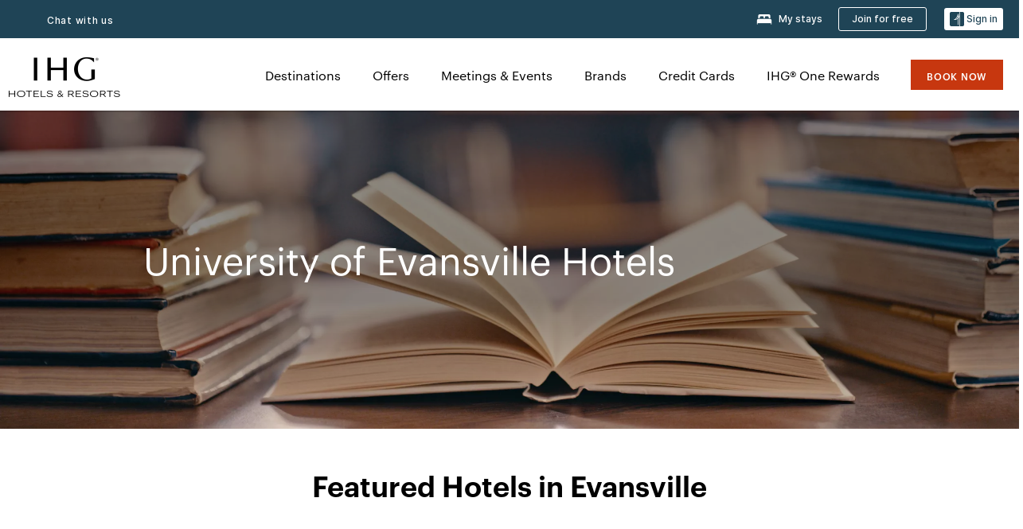

--- FILE ---
content_type: application/javascript
request_url: https://www.ihg.com/83edZB/awdfCw/_r4CbfC/uz7eKW/UQ/Y3ErmpJEEiu7JzX9/dnAHUg/BD4i/cQdvbngB
body_size: 167542
content:
(function(){if(typeof Array.prototype.entries!=='function'){Object.defineProperty(Array.prototype,'entries',{value:function(){var index=0;const array=this;return {next:function(){if(index<array.length){return {value:[index,array[index++]],done:false};}else{return {done:true};}},[Symbol.iterator]:function(){return this;}};},writable:true,configurable:true});}}());(function(){SG();YWl();RPl();var N;var px=function(rg){if(CD["document"]["cookie"]){try{var Iq=CD["document"]["cookie"]["split"]('; ');var tE=null;var vW=null;for(var mx=0;mx<Iq["length"];mx++){var BX=Iq[mx];if(BX["indexOf"](""["concat"](rg,"="))===0){var vx=BX["substring"](""["concat"](rg,"=")["length"]);if(vx["indexOf"]('~')!==-1||CD["decodeURIComponent"](vx)["indexOf"]('~')!==-1){tE=vx;}}else if(BX["startsWith"](""["concat"](rg,"_"))){var nq=BX["indexOf"]('=');if(nq!==-1){var VI=BX["substring"](nq+1);if(VI["indexOf"]('~')!==-1||CD["decodeURIComponent"](VI)["indexOf"]('~')!==-1){vW=VI;}}}}if(vW!==null){return vW;}if(tE!==null){return tE;}}catch(GC){return false;}}return false;};var Ob=function JR(Qv,DX){var JE=JR;for(Qv;Qv!=T5;Qv){switch(Qv){case cQ:{Qv=T5;if(mP(dv,Kb.length)){do{HE()[Kb[dv]]=kE(kf(dv,vI))?function(){return nb.apply(this,[gQ,arguments]);}:function(){var Dx=Kb[dv];return function(Cx,XC,BL){var lY=nY.apply(null,[Cx,XC,xX]);HE()[Dx]=function(){return lY;};return lY;};}();++dv;}while(mP(dv,Kb.length));}}break;case jJ:{Qv+=OJ;if(Xm(IX,qP)){do{SR+=QR[IX];IX--;}while(Xm(IX,qP));}return SR;}break;case sS:{while(Xm(lW,qP)){var zt=lC(kf(Ab(lW,OW),Xq[kf(Xq.length,ng)]),gW.length);var rP=cY(cq,lW);var HX=cY(gW,zt);zR+=vt(PK,[XW(vR(Sv(rP),Sv(HX)),vR(rP,HX))]);lW--;}Qv=WN;}break;case WN:{return vt(TK,[zR]);}break;case UN:{var Eb=DX[XQ];var OW=DX[gQ];var gW=jY[Ix];var zR=Ab([],[]);var cq=jY[Eb];var lW=kf(cq.length,ng);Qv=sS;}break;case SN:{var Zq=DX[XQ];var vv=Ab([],[]);var Sg=kf(Zq.length,ng);while(Xm(Sg,qP)){vv+=Zq[Sg];Sg--;}return vv;}break;case gd:{Qv+=B3;return VR(dr,[ZW]);}break;case C3:{var Yg=DX[XQ];AW.hk=JR(bO,[Yg]);Qv=T5;while(mP(AW.hk.length,Zk))AW.hk+=AW.hk;}break;case U5:{var pv=DX[XQ];pX.Dl=JR(YA,[pv]);while(mP(pX.Dl.length,nd))pX.Dl+=pX.Dl;Qv+=GS;}break;case CO:{Xq.push(zg);wv=function(pm){return JR.apply(this,[U5,arguments]);};pX(zX,PX);Xq.pop();Qv=T5;}break;case XQ:{var nW=DX[XQ];nY.M3=JR(SN,[nW]);while(mP(nY.M3.length,Jx))nY.M3+=nY.M3;Qv+=T5;}break;case zK:{var mE=fC[kP];Qv=gd;for(var Fq=kf(mE.length,ng);Xm(Fq,qP);Fq--){var Pf=lC(kf(Ab(Fq,RI),Xq[kf(Xq.length,ng)]),OE.length);var jE=cY(mE,Fq);var Kq=cY(OE,Pf);ZW+=vt(PK,[vR(XW(Sv(jE),Kq),XW(Sv(Kq),jE))]);}}break;case bO:{var QR=DX[XQ];var SR=Ab([],[]);var IX=kf(QR.length,ng);Qv+=r5;}break;case WG:{Qv=cQ;var Kb=DX[XQ];Qx(Kb[qP]);var dv=qP;}break;case Ak:{var Vq=DX[XQ];var kP=DX[gQ];Qv+=UO;var RI=DX[FN];var OE=fC[AP];var ZW=Ab([],[]);}break;case sA:{Xq.push(mq);Qv+=MQ;Qx=function(Rt){return JR.apply(this,[XQ,arguments]);};VR.apply(null,[cS,[DE,hg,Nt]]);Xq.pop();}break;case YA:{var cI=DX[XQ];var qR=Ab([],[]);for(var rf=kf(cI.length,ng);Xm(rf,qP);rf--){qR+=cI[rf];}Qv=T5;return qR;}break;case xk:{Qv+=Z;Xq.push(NI);Qm=function(sR){return JR.apply(this,[C3,arguments]);};AW(kE(kE([])),Zb,Gx);Xq.pop();}break;}}};var NE=function(){if(CD["Date"]["now"]&&typeof CD["Date"]["now"]()==='number'){return CD["Math"]["round"](CD["Date"]["now"]()/1000);}else{return CD["Math"]["round"](+new (CD["Date"])()/1000);}};var PP=function(VL,LE){return VL!==LE;};var rR=function(fE){return +fE;};var SE=function(GP,GI){return GP===GI;};var sY=function(){jY=["NU (6","\x002 .BnFD\r","PL0L","iA\f\x40\t*Q\\1]",":-WmI48u\x3fBIF`\',U\r`10y.X\x3fKN1L","2*\x40CO\r","_\x070$-CHJ8L\v","P\v",")WS","K]\'g>","\fQ3\b\bLi-\x40(","N\n","+\nV\\F/aOJ6,=$\f95&nNC","9DBK\x40","W",">(&\x4025/ ",":C\v","J]\x00L\f4X","#B\n\x00).-","&G\nKK","TL0","\n","U -=8X\'$$","2P","[A|4L_PI\x40/:*","GFS\\ BvWVIJ\'64:","ATQ/:+%","\fH<WWRW","%UBC","Q-Z:[F","\vL","=8I4.1\x07D]AE]0\\2XD","3&JBX0E\v=\vJM\x40>XFOV","3&WAOz\t",";#^.5D_G","m]\b8VV0h>DeHK\"+19B*,-","K\f\x00 7SH\\","^\r]r\\0Z\x005","X","\rMD57eyI81*UH]\\7[T][LOi\bqgbfSDpajy","\n7SNXK5-:\x40 ","KG","RFQQ 72I","q\x00J\f","/;\nTaAE\v<EP.H>","LYY","m.1r","<7X\bY\",\"L\x00BMJ\fA",")SNRS$0\x3f\x40\r","3B_C\bZ","$[f","!I\v3\f&IIA","(&\x40\f$!8U_A","BK#D","\tE","{","JI\x403>,9^","\"/NH\x409L","(CPM\x40/;=225","aO\'G#2EWXK$-","~M3053\f;-.7B\rjB\rKrP\'^","0A"," H\x40^L","^","M","xW30*","-$.H_W","43:bCZL","\x00\x073_$$4/B","\fbG,p\x3f3X6!3\"J^\bYE","13","J/+7#O\x074 1S","7ZQFSQ","\'\"HX;^<^Wbz#662E\x07","QD/8-7K\f","WM#J","\r=7\x409!8&UZ\fX\t J]\'MO\'j5S\x40I\b194\x40\f`/RJ(\tOKOFFP6\x00","m!8","G","-.6TH[","JM","+3X","47","AF\vKO\'","gTSY","mW4H\x3fBIQ$2(\"\f`%&TY\\]\nKJV,>DB_I$18_.\"&\t\'gQFM-\t\n{_WXW =43\x00I//nF_\\\x00\b\t\bGM1\t(BUD7:x7\f2\'9,!HA\x00\bL\tVdj\x00P>BKRAo","D\x3f]I\'Z","%",")+HYA1F\nWM","3","C\\6y:[FI\x403","X3\"y","R^K;z/wP8L","O.$ S","\nPM#J*-SMI","\r\tBP.E","VV0",">&O","8ZLN\x40","\nFSP&]U{\nU9v","ESDK/:*\tM\r)5*HCO\r.C\'E]\'M","\\O5",":","\r>BB","\n\t\bLt\'M","GY","\\G3*(\""," ]","]","TTK%0/O%1UB\\","FK","L,\x07AT\']SBY\x4037$m\x00/1,TY","5UWTJ/p1ITi~ HCZ]0KNjuX3ra^i6vWZ\ti~c{v\x40\x00\x40]\bK]\'u-4\x07X`y<","\x07>\r","<4\x3fO","Y\x00\x3fC\x40I","\fTLL\v>DFO","P","i\x07\x00%3","\"+F_mL&\f","% \'^~Z\x00L","X]`","\"D7",":\x00/F_C","*21A","N\x004.-","","\\\b3$\nIY","p\\.L\n/DZu\x40 ;=$j\t//NCK",".H\b","6F\f3[LK\x40","O\r \'H|^Z\t\\I$J*#6UEQz-7;E","Z.LNJNQ(1\x3fE22","DdP!XrE->OltX9>1zA\"qO=aaM","^I$>6#\\./#\"K~Z\x00L","7TY","tHB\x40\"\"`|{\f4DGXW","\x0735","LYF\n\b","-=\'Y\x00%%","_","\v","nRA43=","PL0G","\bH\\#[$6SLHQ","\"TT\x40","\t2lb","B$+u7G\x00","tV+G\n)sUXK5","6+M\'",")QFI","J^\'L\t","ADFI&","Y\x40-+9\f","{BIM","2$\'pB\\\n[","\n5R","M\n\'","H\x40","FJE\x40-=&X",".1;:E\n","qd<*7SNXK5","0L\v>DFO","53X$","\f>(",":xz","7FJ`\x00L","6s","^D-3=2|.5,J","J8uI-H=W\vU\'<A\n,^\x40L","OT^","TTK%0/","1dk~","G/zL^"," ]3k[(L",":XGRH\n","\t0","LME\nAM\'[","QcmXH","g/!|3","\t(+h","J+S","\rivehW.\"7NB\x40AQAM7[O/\v[P/<,\x3fC\x07V}|7^]K\t4\tKUdR\"[ARIcbe\"U/\'ctTCEI\tVX6FP=CM^Q(06~X\x402$7R_\x40AP\rM\x3f5UWTJ/w,W441I\rZGW\v\r\bPP-GRRfBZM\x40.9xU/-eY\x00G\fGM-[MRfeZPG.3~pXHI}:JOA\r_Y\tP\x402LOM(ON_J-}b\"U/\'cSPY[NJZ6\x40{D\v^c*+3\f\x002( SLOMV,Y)SWHW/=+2a&VSM(GMlY\x00/YWDU$s7kBG!2\fPC~Y\n\t\bPf>UWA$918I9/1&UYW\rOMV,C)F^5*\v\fZ6 /RHSME\bGM+FMf\vWDU$0>v\"./~W\fF\vB\bLH^/SQ\\Q.-$*)4)5&ULZ\vK\x40\n\nX1P\fBFOD50**PK4\x00 0^CM(L\tVnEMuBLnQ3661x\b<=agmZ\"]\fpX%\vK\t.X\x40IL.1x0X2m&V\\\\]$FS\'JA\x3fSETK$*9\\\f48kS\\M\n_\b\\nL6SQ\\G-:bwE//%NJ[K\vGJ5[:TOX`o%\x00/2>S_WQI\x3fJ8^\vI\f:9e0Y\x074(,IZMQAM7[O/mQ`$\"%0Y\x074(,I\r]ITGJ9_{YOg-v&^\x00/5:WH\bZ\bAV$\tP)\fUD|:<I\n\x00n\"1BLZYFI\bPV6P\x00\nrV\x00K$(x<\x07\b<\\\\]\fXn\v/5\x40LV\x40cs# M%{Y]\\NTGED$\\\f/_LS)w,z^Ei:7UTU]\nP\x402LJM5YQPD-}t7^N4o FABIQ\x00GX6JG/XO\x405**8W\r0$yYF^ETC6T\r>TOD1b+mZ\b`1~\\P\x07G\fJ4Y&PVSF5678\f\\i:>AX\x40\x40\b]\f9T)D\x00^<d>~KEli%RCMF\tPTV\\6\\{BKTV<vqmZ\b`,~hOD]ItK-]\"FFrCm(e;\nOh,kiu<X\x00NC\nMNcM}LF 34~[EigeJXKF&\x07\x004BLI\\1:e /5,ST^Lf\bP![/S\vZ\fz9-8O//cbZH\nrEPn\v\x07)YT\tc-=\"YbmAB\\$JPU\rQW!]\x005Q^\'w,z^E\\&4-DYGQAM7[O/^JN\v66 Ch3oSSHXTNQ\x00\rQW!]\x005[Wm:q-J#5*HCY\x40KQ\bZkR)O\x00Mi-\x3fqEl jDHIS]\nA/OSX\f:)9$\fI,o\"UJLOI\x07Q\\y[.DMVgyz9N#5aZI\x00A^EGX.EXw|bD6>1\"\x40K%o1B^A\r\x07LO\vS4{X5HrWU\x40/wp0Y\x074(,IZH\nGOZ\\M`C.\x40Xhsp0Y\x074(,IZH\nGOZ\tVV5\v\\wC^\f<vqlIG%2,K[KI\x00I\fJjO8BJRKi+q-JG!-6BZMQ\x00B\b$\\\f/_LS\r5v#$I2/cI\f[\b_GP7F&\n\x40Fi3v7^]=7\"U\rOZ\b\x404]F\t:)9:Y\fN&4-DYGTB__7G2YMJiv#$I2/cIHYAO\bGM+FG>L^/w,z^El.jZ\x07L\rXHOuBKXKi0t9Shh>ZS\x07G\fJC)F^7>*vBTV340WH\x40M4\fPy[.DMC41;\"Eh.oNU\bEGL6\x40\by\v\x00Kh+0$CT.$4\x07h\\[OZ:J\\0H\x00)JN 3*3M\r\r`36ICG\vNC\r\f!F7SWXAcbekB\x40)\'kYF^EE\x40VK6A\x00,JW$+-$B!-6BXMGHQKW\'Q_&KERWi:v;I/%~HKO[\x00EP9_{WX\v%:43K\b\x00%z*AOH\n_\n]fjH\\\nr\rJ[\r4v#\x3fJA}|~WM]\bK\']5V\x40X(9ptB\f\f4c~KOL\r\\lZ/\vFz2:6\"\fZ!3$HB\tUIPQ0F\x07Mf\vX\v,:,>C\r];(%]Y\x40j6Hy\v\x00Kh+0$CT.|aDBCLI\b\\lH\b`S\rYL2/9\"O18\"&WYGVC\x3fL>QXQ4-6tTI%o.BYFAS\nFK7YGyDFIP31zzIG2&jCCQ\bMW%\vK:D^)w,z^Eiz*A\f[\nIJ^\"FF^(9p8\fZ$.-B\fDA]`R.ESXK%:<E\f$coDOZE\rBGV,].SO\x405**8W,4&N\x00\x00NKA\'\x07\x005S^\x40\x0757*9[KI}| \tYWAPVZ-D\x00>BFY\x07m:v;I/%~YF^ETEEK%A:DDX<\">#B\n\x00).-\x07r][N\v\nV\'A6SWUJ%s6kXG4$1FYA*L:C\r\fO-\x40Ok\v\x00Kh-=\"Y`3mCHBH\x40QU.R3DLJ\x07|be3\nO\x00n(7B_O[I\nQK,VG)NXQ)0<k441I_H\x40KP&\t\x40CWWhsz\"D7c~\\OL\rE>\v\n/CQS\x07`be3\nO\\2o.BYFE\fKN`A:DD\x00K$(xU31H_C%AXAK#]{RLXVa17\"\f/7*CH\x00QES\x40bD3YG\fhs(mZ\b`.~O\x40M\x07\fEM-[\\uWQZ\fz6>~2.4\\\x07\r\rK\']5QH$+09HTV4)1HZ\fM\x07\nVK#[C)GXI$89\"IT5-/\v][G\x40\nX0NK>BVOKa6g\x3f\r.$|_u_[\v\b\x07Pw#D2f_\rKD-*=z^G%97Y\x00Q4\b\b0L)X|-v;I/%e\\OL,L\byQD38e C\x00`qj\v_\x00EA,\\wF\n\x07L{w*xA\f\x00(.\'Z\tFZQ\nX0NM>Ai\\1:$^hc*SH\\\x00FXWL.]P(MRQa>6vC\v%\"7_M\fEM\'7ZM\f<9-8O//chZH\n_\n]B6[\t#4UI~q%mI.a7\v_J\fhV!4jk\na66vXORh3mAD\x40\x00E4\bM-C)B[Q$-9OT\x00rZ\tZI\faW6[\n(SHV)w*Q.\"7NB\x40A\"QEKb[MuULPU-:,\x3fC\x07\b<:>_\x00\bYE_KK/HMwRFQ\x405:x$\b\'m7\tNA\fE\fJ0T5UWTJ/2~X\x404)*TZ\bl\t\fAJr\v)OoRF{}*9CV=oSHlCk6ArWUL2q*3_\f\x00h`sPHJwj]Y2P\vI\f:)9$\fI46zG\x07Y[N\nQK,\tA8WOQ\r5vc\x3fJAV&4-DYG\vZE\tT\\-OPuXFEQh-=\"Y`5xNK\x40Z)3CP.L\b/^\n^7>*vITYqm-K[]KVkR\x00)$c,x\x40\f\'5+G\x07YFI\x07H6FrDFIP31x$,4&Yu,VJ\\\bAC)\rQXQ4-6v^G!-6BXMGHQ\n]-GRzOXz-=\"Y`/mIHVLGPL0G\v>NW\x07d<\">#B\n\x00).-\x07lH\n[\f\bJB4H>\fURL%hzH%{bPS]\nK]2[4BZM\x40|;t\x3f\vXb\",I^ZJI\bB4H>\fGF.1>\x3fK!#/BQ\f\x00KU\b!F/DV^Q.-zzW,4&TGVX EUz^\t8q<\x3f_!8\rF\x40K\\TG~\'G:BLOc41;\"EbhoBG6L\t\nPV0o8BJRK|9-8O//kSU[G\n\x40IBL,J4X\x005&(3CT4geSMZ\n\b\bPV0\n/CQS`-~pI}|:[Q\f&G\nKK\\\f/_LS\x07|be~^G)23KLW/D\nW#DFrKX\v,>*=.\"7NB\x40I\x00\nQK,\t\x3f\r1S\x40I\v2:,^\x00/5:WHa\x07Nf\bP1L\x3f)YWRQ8/=JA\x00l%jZO.v\nKfC=WIm}3B\f!5,Uk[]I\rn]^)YWRQ8/=kc\v%\"7\tN\\]PB\bM\x3fA:AQ\\U|9-8O//kSU]\n{f#^/\fW\x40Xmp./5,ST^XPETK-]\"FFFmw>#B\n\x00).-U]\nKPQ+Z\rFrFd2&65e2 7H_]LIJZO8BJRKi+t$\x00\x07X/m*VXMGH\x40VPdXffQRH(,=2a\"CKQQO\vU\bKnG\\\x00rJ3:,#^\x07T%o*TjK[\fbL,J4X\vO\f~>b7\x0785kZ\tGOPJZ6\x40sB\nFW$+-$BI\x00n%,IH__\bXlG/\n\x40\fh\"t\v]l\'kEBMSnEM-[RFwP\v_\t4sp0Y\x074(,I\x07L\rM*\x40r[\r#sz\"C:\x002(-\x40I\\\t\tKWj\x00\v>BVOKc74F\f4aBCK]\b\n IYkA0SZN\'*65X\x00.i7VX\x00\tE2\tN\\!]XrF\x00~d>9^A!3cI\rGQ[NSQJ*F`DFIP31x36$1THH]OMV,\tGrMERWid=x\x40\f\'5+U[G\x40\nI-YXF`_EKa66v^\x40%56UC__\bWn]^\v4XF\x00ps,+^\f\x0053-\x07Y\x00GE\\[\bM\x3fT\\\nu\x40BQP$,e\x00Z03,SBZLZJJ6[\f/YQ\x07Om-=%IN&4-DYGQB6AuFQXS|ot\"D\x00\x07n/&_YQ]]EW\\,]M3_Pz2:6\")%cZ\tZIAc\\3_PA$3=1M}/6KA\x40VPQ-MMM5S[I\x07m+0\x3f_G2&~QBGQK\fW6[\t*5BQT\x402q>9^,#)kt\x40\x00CRX0\tO2XIM(,qtXKI}|1\tNF\x00hPMB-\x077Z\vIM(,t$ORa(0iL`IZ[I\vG\\jYF}\vIM(,$qT/(\'\x07\x07]Z\rQBL,J4X\v^571%\r.$~[G\f\x40LP1\x07\"sMIW(:+\r4Z#..WAKF\tC\r\f6A\x00,\x005q,/\\\f]4)1HZ_HFAM7[O/^JN\v3)9:QE)23FYM\t4Q\rMV,5UWTJ/w,W\x00h5+N^\x00GQ\tVV5\tT-WQW|+0\x3f_R5/ SDAQLOQ\rB0L)X\\\v5&(3K\x00(3,P\x00_H\x40\bKlG/\vFKgyp$4),C\fQZQ\nX0NM4_GhsywB/3kQL\\A\nM0P5/DJXVo3=8KmpxIQJJTRX0\tR/^JN\v5-!B)$0|CsMVII.L4XTCi}*9CV}|~NZ\be\bTAM7[O>XK%}qmE\\)o7UTbZ\fW2[rMU\\Wa*e9\n,-kN\f]1GkR4\x40\\I-w1z. /KTb\vNC\r\fLdF _EQ)6+x\\6}*\tNOA+BV\\6\\{S\vT\v\">,5D%#mb\b\nI0LS2ETK 34/`i3&SX\\QLOS\rMW#EY\x40X$3+3\f\x00h4j\\DHIA\vSV\\4A8WW^M\r0;^\f\x0053-\x07H\b_J\fhV!Q_rKFQV$$10Hi5+UBYALX8VV0R)ONQ +=;I\x07\x00`6*SEA\t\t\bL-[P\t2XBQI8}qmE\\4)*T^_[S\rMW#EY\x40W$+-$BIh(mAD\x40\x00E4\b\rD\x3fT\rC:TQHU5e>#B\n\x00).-YXRCRX0\tR/^JN\v5-!B)$0\tAK]ULPA\x07KBvS\nFS -x8)2mS_W$]\\\tsX\rIW875T\x00((0\t]\\\x07AS\bEU.CyPJSD-3!C\nVigeSEG_Y\vWJ$\x407ZZqJ\"v# MT)|-O\\BM`K\n:]\x00|+$*\n.5*IXKCLZ\fTMPl]Y\x403y~$Tn\'*ILB\r\be\b[M\fPG7KD39kEVn\",J]B\x40\bGY0L)X\\\v5&(3X!o\"UJ]\x40XP\tMJlD3YG\x00\x07/: \"E\x00((0\tCKVJX.E\t#4UM\f{+0\x3f_G/,3KHZYHNQ\bKT2E>\fEHK\"+19BA\x00l3j\\DHIS]\nA/OSX\f57*9[I\x00n 1\x40\\\\_\tV\\#BRRf\vWQ8/=*PK//7NC[SZE\tEP\x402LO3_PK$\',kXG2&y_K[\tZ\x40VMl]\t>\t\vIM(,v$Z\b}5+N^\x00\x00NZ\fS\nV^n](NXQ)0<k441I\x40V\\M\v\x3f\n\x07\x07/0*;MV}|~SZLA^M6AuXFEQ|-qz\\X&(-N^F[\\\t\tKWj]Y=YQS -x$)2mS_W$]\nU\'G3WbhmDi:5F_L]EPK;l)_FN~3c\x3fJAn\'*ILB\r\be\b\x40VMk[.DMQ)6+xO0-&SH_J\b\r\x07AM+FC>B[Q$-9O\x40Xi&^\f\t\bL$\\\f/_LS\r5v#0C\\6 1\x07_\x40V\t]|,]>E\rQ\x40/8,>XO2~L\x00\\](WO\\1,$E\f\x073DHI\x07\n\'KZMrMU\\Wa1e3\n-1/BYGUIPQ0F\x07Mf\vS\v5&(3!3cH\x40O[\x00C.CA\x3f[.DMJ<\",>^`/&P\rkFP_HU\'N{UBIF)9\"X\f05aPEA`+L\vaPVSF5678X2m&V\\\\]LP1\x07\n7SD\\Q$b#\x3fX\f!5,U`I\x00K\nQU6g>\fQK$\',C\nN%<oCK\vZE\x40LP1\x07\n/^LYgw,>EZ!3$[A\b\tWQQYDnL\r\t.X\x40IL.1x3X2h8C[\rZ\nV\x076\x07\n5QWU\fgyp$Z,$-\x40YFHJO\b\nUEKbLM_wXS\x406$^\b\rh3jHJLLST\\4>kO\x405**8\f\x07\t&4-DYG\t\tP\tGV\'C4JDh$,$U!3cRZ:tOTGG7\x077CF\x40F +;>];3&SX\\Q_\bKA6\x00\ruRLS\x40~-p5S$2..N^KOLA!\x00^3SMKm0q+J#5*HCY]NPL0GP\t.X\x40IL.1pW2a1YF\bECL/L(\rQXQ4-6vB\f`1H\x40GO\bGM+FG4J^7>*vMT\x00n 3WAWIQF\rQW!]\x005VQh$6~MEl(oRMMSG\x00\tI\bMkT5UWTJ/;~X\x40.i\"\vB\b]\\KQIPQ0F\x07MwB\n\x40Pi)7\x3fHIDi<jPSJ\bGMO8BJRKiv# MT4|,_H_D\nC\f_7G2YMQi1q-Z\b`(xUHZGG\nUB\nN0H\x00GsPVSF5678];\',UZXZ\t\bL6\x07\x00>\x40I\v/: \"!2&\x07]\nKM,\x07\x00\x00)BPfs,xXYI)m7\tCKSTJZ6\x40sXKD3,kCAhhmJL\\\nY\r\bPP-GPsXKD36zEEl4oDBMTGT4\tC\x3fDHm(t4\x00,X8m_K[\tXC\r5[sEHK\"+19BA\x00i:%H_ZJ\x00GQj]^)SU\x00Qo1=.X\x40# 0B\r[L\rLO8BJRKiv#\x3fJAUhc HC\x40]IMWbG2QBIJ3vq$I2/cIXB\rJ_\n]W#_\b:BLO\v\"068I\n\x00).-\v__L\bPP4L$+SX5q*\"XR%56UCu]ZE\x40\txLN_d\x07\bss,xX%=\x3fC[\r\v:Q\n_7G2YM\f:-=\"Yh ~H\\IX\x07\n\x00\f$\\\f/_LS5wq-^\f\x0053-\x07_H_^\rC\f_7G2YMQh$>9^AO{h0PDZV\rAO]^>NW^\">+3\fYN)\'kX]h\x00`X6HR5M\\S(89\"C];5mIHVL\\ER\x3f[.DMQo>:$Y\x00hc1BY[\vK\b\x07HyJ>\x07W$+-$BI\x00n !UX^Y\v\tVW`-_D\\Q.-v#_\f&&IYj\x00HIlP%A5/DLM\\>4#I\\c!UL\x40\vKZFP.LRCyWQ^M(+=5X%coOGL\v_GT-MyMI +>9^Vlc3KLZ\x07[\n.WP-GRCyCB{P-33^//a\vYSZQIBL.E&\n)EJRK\r6+\"4]iz F^KAB\\,MRU)SWHW/,x_0ijZP\x07M\x00QTB\r#Y\x00\"WUL2s9$K%/7TSM\r\bPP-GXF DFIP31x7\b0-:YF\b\nI\\,]F&M\x00C41;\"Ehh8QL\\AQB\x3f\"MU\\Wa:e8IT\'%TN\\G$EJj\\_rDXQ06\"I\x00hc4BOI\rS\x00K\x40\n^\']5/SMNL.1pt{,6\x07\rCHLvAK\'[/5PL\fz+e-Z\f$.1H\x00]7\nI\\6LG5vsh\x00\fh6\"\x07hq64k 4TGV\\,M>DX\v&:,M-$7B__|)5<8o|v\"*rfo`\x00n.8i<xQL\\A\t\nKk_$Z>SM~D/)9%YXphm\x40HZ\"G\f5L\b7\t(b7xK\f\x0097BC]\bGOZ*.f~v\n9CDbW$1<3^\f(-AB\fHJ[Z\vJ]-[BU4DXQ>*7A\f\x00%3kN{/<h438/{o\x07g4 \titxgqz^\f$$1B_[\x07\x00\t;EK#D>D\vT\v\"1bcj$#l5\'*.f~\x00\r=_M\\I-&#$I2/8\x40][7GQP4L\v4D_AK434zK$-CH\\VJ]\'[\'JMHI-s\x3f&Y[\"%/\'H___V\v>U7ZZU4m\n3B\r2$1_\x00GV\v>U7Z^\x40Xm+v8I\x00}wow_A\fZV\x07H\x40XFwX\vxhq;7X\nhi%RCMF\tPTV\\6\\\x00k^\fz<9%IIBz3&SX\\QJZ\fSAW6\x3fRiO\x00C41;\"Eh5j\\DHI0[EMJ[\"W\f3:,#^\x07T4<kxMH\rU\r\bPP-GXwD\nFS -x3\x07,-~YE\vB_J]\'O>R5&(3CT8.EBBGW]<+FV.\x07>DBIJ3$*X2V\x00*SH\\\x00FZ PM_jG7X\f:)9$\f\x07X/m*\vLLr:TV\tnEMNj\rWO\\:6>~ET\\%|&\tNO\rQTEJ\\:]\\_f\vO\f:6>~c\v%\"7H\x07\x40LQPL0GK\ff\x40\x40-,=vJhzbNIV\nHUjLYFuRLS\x40hy~~YG52+C\x00ETGQ.L\b/^\x003vc5HDiz>DLZQ\x07rR/KETK 34/W9:*AW\t\r\x07\'\x07\n/CQSgw9kIG%56UCH]f\bP#\x00QRfW\nW$+-$B)/\"KAWOOTLK-^P\x00&KQXQ4-6vY\thohR\\\t\tKWj]\\rMJ[\r5v#\x3fJAV351NCICL\rK_b]Y>BVOKa:p\"\x00]{7\"U\r\x40\\>K\r\nI0F\x00/OSX\v50\v\"^\x00\'o FABI\x00I\vG\\j\\BjO\x405**8&*$ S\\LGA^\tEGV,Z.UWRWgyp8Z#.-TY\\]\b\nSET\'\x00\\MWS|b6*PK\'%5aNh\n\n_0FG/d38-;I\x07\x003c~\x40\r9PBQqP>`Y/\x07=nn*[]h~ydAO\fLQB*VK#PT\x40uBFNQi1qiIA\x00l3j[A\b\tW\x00C{\r\x00\f=CM^Q(06~\x00(3,P\r\x40\t3\raK0FGyMKD-6<vM\x00%,3S\rZQM\v\tQZ6\\\n{XLS\b(+=$M\v%a*I^Z\x00JV!mWbF\v>DIJa==vE2 !KHAF\tUVX;\t\r1S\x40IVa2-%XI!7&\x07L:\"P\n\x07\nP6L/YQ`\rh53X$oaPH]OZ&[y14jkU4wqz\\T=.5/\tiO}-KK/HGrQXV.3.3H&4(,I^H_]1KW\'RsXFJ>,3G\x00/7UD\x40Y\x00K\x40EO+N4DY8q7%Ol&~^J\x07\x400IV0P\\fO\rUD3;/7^\f7// R_\\JT\nV].H\b.WDX\t#b!x\x40\b\'4\"\x40H]M4V\r\x07EM$FwND\v4,=$m.5okWOY.WP-G\\uWAOP1+pt^\f\x0053-UTGI7\'XVQIm+\"l\\E!{4\vAOKKKQCE>G7K^,s63XSl4\"U\x00\x07+T\r\x07|n\\\vaPZU4e++R!2&\x07[H_J]`\n/CQS5q+\"C\\i<5F_>]fQQ\rDk\x00YT)SWHW/>#B\n\x00).-U]\nKP#Y\x00\"WUL2s9$K%/7TSY\x00OQF\bEJ\'\tDU/W\f5q+3BX4o7^]*E^\'\x077Z\vI\v5ot\"Eim0BAHOE\b\vC\r!H\n{^D2:z3B\rVz3&SX\\Q]I\v\tTkT\rFwB\n\x40\fhvc$I2/cAX\x40\x40\bU\rB0L)XI\v /(:UA\x00((0\vL\\D\t\rD\x3fYr\n","H","\n#S\x40HQ(1\x3f","\fQJ","\x40","F[O\baP",")9:Y\f;&","_MX","L5","BQDi.<","<OQRV\"0(3","\n-","\n\x40]0L","=_QNQ\r092","v$-.\x3fO\f#/3(B_","A.<-;I\x07\x00\r.\'B","N\x405*9X\x0091&hK","6L","]T F","}N\x40/,7$s\r4 ~","K )\b3^","5,>;A\\0j5S\x40IL.1","DXQ\t:9$X\v!5N\x40KH\n\b","H2ZtTA57","wli$.o(;(8","BT*","*SA","EI","d=9\f\bULC4EP",";= E\n/3*BCZ\x00\x40\b","","Z/AW","0BAK\\\n\'EU7H\n","5[","N.5","l\vJM","WSM\x40/;>E","%G","GXS(<=;C//","]Y","O\\;","\b>T","E\\L-:<\\50\"DFA\x07",">RFSQ(>4%","h&>87.fl\x40+\x3fg&;:*es{\n>_Ldd\x001<b(7\v)$fnK%4&=)vN\x00a2_8wqE\t5x;\tLNo3{/98\bik5k8,0Ubo]O9&7\veFM #Q50<.G}^2\']\x40|w6ji\n%6on{0{I5*aZ{\x07-u^d(0m,4eeo$h*:#e|!b\"~ehF\x00\r/d(1#Pof#4J&*\n!lx\x07J =,tk|\"\n.n!5\"uZl)7l9/rql(\tAaua<[< nY#9kW<9\\\nh5\fdTm\x00\n;~\x00\b\x00D`|3a\"H*i{&a1*8xqJg\th5m;\f\tbNz3k/<\bek5k8.UsoR=O(&7\vfhM&#^%09.Gx^\'s\x40vw6y\n56olk3{:5*OZ{\x07wf^l(n,;ueo$x5\x3f#bR!h=-\x3f~bxF\r/d-1#\x00PYf 4J6*\n)lJ1=#|k|`\"\n!n!1\"uZ)0l>/fq\x00.\tNqud<[+< fY+9h\"-9S{\nk5\fdTm\x00;~6\bDl|a&=!vN\x00a1:8wnA\t5e;\t\x07bNo3c/98\blk5k8*Ubo]O(&7\veFM #^R0<.Gr^2\'c\x40|w9i\n$6okE0{.5*aZ{\x07-u^d(\nm,4eeo4h5\x00+#e|!m\"~`hF\x002d(0\x077flmAW92f\rn&=wb|`\"mfe+\'\b)^lo #^#,k^{K\'\bwbuw6>B\b\x00\'ola3/+3]xh1\vwg|c5I-1p\x00\x07nlo \x3fLL\f,ex\b+\nwJR|\x005>_\'5\n+\x40lm3\x40lW91:ex)8=,u|d\vku(6r-6}jxU%>A<\"i{h7_wi\tGK(50\fkYo 2J\fI18O1z\n&wbv\\(X(5$_ 0h&96\x3fPxj_mb|ou=fn5\"`Z 5h&\f<*gksl\x40.UbUB\x00:aY5\ff\x40FN&\x3f,rL\"\x00\vgd\rd\x00+B\x00fl\"=\x40\b!<*IA1g1,kwbwJ#\tm:`o ;Z<,*i^h1\fzW|d<3d(5\n2!cl0h$*L,xc\"!asd1m(5p\vfa 0D\v\t\x40exh1+sV\rd\x00+\x07Q7\r&flZAh&25>qM5\"wb|a2h\tm\x074do \'k7A`h2]7Lreo8\x00=(=\rfjD  h&9K xcD\"UbId\x00\tf-,flJ!b\fx3+gb\\$m(7.6lo+\b}2\f1\\aM3_wD|d\x00m(>8\fvl L",":r","IV8`>Dp^W$:6","IK\rH3WM#D\x00","6&\x40","m6+5","A","S",")",",DW","\n./&DYG","9CJQA0+\"h\b\x00!","rFKL\":9X\x00.5BCZ","H\x00\n7ZJYJ","52+","IX%G4[FI\x403","EF^W$+"," C\x00%n","\x07g\r\v[W\n{IVb","AG","3)*AY","0$5K","NV5,","$194\x40\f-6\x40D\x40","\f\f4$-TDA","G\f\r03&T^","NAXEi.\\BX","/.1","U#K(","","7xH\x40","JrB","\'HN[\fG","M[0","WR","z_^N","JK2F\t\fP","ILQ","","","06=I/6-","\t3\x07sS1M*y\\D\f<\r1l}hAZ9HV","M","K\'G\n)SQ","1>+\"I","Z\x07","2I\x07%%","u\fb","-P\x40by\"SQ","FQRH1+",".-,FIK","RK*:!#\\","\x40,AV7]B.8BJK\x40","F;.TFu-*\x3f{E\x07","JB[D\b","=Y\x40HV"];};var qU=function(JU){return CD["unescape"](CD["encodeURIComponent"](JU));};var mP=function(tX,cE){return tX<cE;};var FW=function(wm,rE){return wm<<rE;};function RPl(){gL=FN+U5*cS+XQ*cS*cS+cS*cS*cS,cb=LN+LN*cS+A3*cS*cS+cS*cS*cS,xt=XQ+FN*cS+IS*cS*cS+cS*cS*cS,dW=gQ+A3*cS+fN*cS*cS+cS*cS*cS,bl=fN+KD*cS+A3*cS*cS,nm=gQ+LN*cS+cS*cS+cS*cS*cS,Dt=rr+FN*cS+IS*cS*cS+cS*cS*cS,TI=KD+FN*cS+IS*cS*cS+cS*cS*cS,CX=IS+IS*cS+cS*cS+cS*cS*cS,xP=LN+U5*cS+fN*cS*cS+cS*cS*cS,vb=A3+U5*cS+A3*cS*cS+cS*cS*cS,MR=FN+LN*cS+U5*cS*cS+cS*cS*cS,PO=LN+fN*cS,WU=KD+LN*cS+FN*cS*cS+cS*cS*cS,Nk=U5+U5*cS+fN*cS*cS,Wk=LN+XQ*cS+LN*cS*cS,jI=rr+KD*cS+FN*cS*cS+cS*cS*cS,bC=gQ+U5*cS+cS*cS+cS*cS*cS,Tl=XQ+FN*cS+fN*cS*cS+A3*cS*cS*cS+LN*cS*cS*cS*cS,Ul=U5+LN*cS+cS*cS,Cg=rr+LN*cS+A3*cS*cS+cS*cS*cS,gq=A3+KD*cS+fN*cS*cS+cS*cS*cS,BW=LN+fN*cS+A3*cS*cS+cS*cS*cS,nS=gQ+KD*cS+FN*cS*cS,nE=IS+U5*cS+cS*cS+cS*cS*cS,tP=IS+A3*cS+XQ*cS*cS+cS*cS*cS,p5=fN+fN*cS+IS*cS*cS,gD=fN+LN*cS+rr*cS*cS,Er=gQ+FN*cS+FN*cS*cS,rb=FN+IS*cS,Hg=LN+IS*cS+A3*cS*cS+cS*cS*cS,mb=KD+KD*cS+XQ*cS*cS+cS*cS*cS,OJ=gQ+A3*cS,qf=IS+FN*cS+fN*cS*cS+cS*cS*cS,xE=U5+A3*cS+fN*cS*cS+cS*cS*cS,sb=FN+fN*cS+fN*cS*cS+cS*cS*cS,VA=KD+fN*cS+fN*cS*cS,UP=gQ+cS+IS*cS*cS,Yb=A3+KD*cS+LN*cS*cS+cS*cS*cS,P3=fN+FN*cS+IS*cS*cS,AY=XQ+LN*cS+rr*cS*cS+cS*cS*cS,lv=fN+IS*cS+A3*cS*cS+cS*cS*cS,kG=XQ+IS*cS+FN*cS*cS,fO=XQ+IS*cS+cS*cS,XX=fN+KD*cS+cS*cS+cS*cS*cS,PR=U5+A3*cS+LN*cS*cS+cS*cS*cS,Cl=FN+KD*cS+A3*cS*cS,Yd=XQ+IS*cS,zv=rr+U5*cS+fN*cS*cS+cS*cS*cS,R1=LN+fN*cS+IS*cS*cS,Af=rr+U5*cS+rr*cS*cS+cS*cS*cS,zL=IS+LN*cS+fN*cS*cS+cS*cS*cS,hx=fN+LN*cS+XQ*cS*cS+cS*cS*cS,wE=gQ+cS+XQ*cS*cS+cS*cS*cS,dM=LN+fN*cS+FN*cS*cS,g3=KD+cS,T5=fN+U5*cS+LN*cS*cS,fJ=rr+U5*cS+FN*cS*cS,SX=IS+cS+IS*cS*cS+cS*cS*cS,J3=KD+FN*cS+IS*cS*cS,UI=IS+KD*cS+rr*cS*cS+cS*cS*cS,Fv=gQ+XQ*cS+rr*cS*cS+cS*cS*cS,jM=U5+U5*cS,fX=KD+FN*cS+fN*cS*cS+cS*cS*cS,fv=XQ+XQ*cS+KD*cS*cS+cS*cS*cS,xA=U5+A3*cS+fN*cS*cS,O3=rr+rr*cS+LN*cS*cS+cS*cS*cS,fL=A3+XQ*cS+FN*cS*cS+cS*cS*cS,Lx=FN+XQ*cS+XQ*cS*cS+cS*cS*cS,Vm=rr+cS+FN*cS*cS+cS*cS*cS,sS=KD+rr*cS+A3*cS*cS,dE=KD+U5*cS+FN*cS*cS+cS*cS*cS,WA=rr+U5*cS+fN*cS*cS,jJ=FN+FN*cS+LN*cS*cS,Ck=XQ+fN*cS+A3*cS*cS,pU=IS+FN*cS+rr*cS*cS,Fl=A3+rr*cS+cS*cS,TS=IS+XQ*cS+A3*cS*cS,Rx=gQ+KD*cS+fN*cS*cS+cS*cS*cS,ht=KD+A3*cS+XQ*cS*cS+cS*cS*cS,Yf=KD+IS*cS+XQ*cS*cS+cS*cS*cS,Vb=A3+LN*cS+cS*cS+cS*cS*cS,hY=U5+U5*cS+U5*cS*cS+cS*cS*cS,zk=A3+XQ*cS+cS*cS+cS*cS*cS,xY=gQ+rr*cS+XQ*cS*cS+cS*cS*cS,lb=rr+A3*cS+A3*cS*cS,VM=U5+IS*cS+LN*cS*cS,QW=U5+A3*cS,N3=gQ+LN*cS+cS*cS,tM=FN+IS*cS+cS*cS,sO=XQ+LN*cS+A3*cS*cS,lm=IS+A3*cS+rr*cS*cS,KU=rr+KD*cS+rr*cS*cS+cS*cS*cS,zU=LN+A3*cS+IS*cS*cS+cS*cS*cS,WJ=gQ+FN*cS+fN*cS*cS,SN=A3+cS,dL=XQ+IS*cS+XQ*cS*cS+cS*cS*cS,tq=IS+KD*cS+cS*cS+cS*cS*cS,T3=gQ+fN*cS+LN*cS*cS,Tm=fN+IS*cS+cS*cS+cS*cS*cS,JP=fN+FN*cS+A3*cS*cS+cS*cS*cS,Hb=A3+FN*cS+fN*cS*cS+cS*cS*cS,d5=U5+FN*cS,dQ=gQ+XQ*cS+rr*cS*cS,z3=KD+rr*cS+rr*cS*cS,bI=U5+XQ*cS+IS*cS*cS+cS*cS*cS,wL=fN+FN*cS+rr*cS*cS+cS*cS*cS,Yx=XQ+XQ*cS+cS*cS+cS*cS*cS,RO=fN+KD*cS+FN*cS*cS,bq=fN+XQ*cS+rr*cS*cS+cS*cS*cS,gP=LN+XQ*cS+FN*cS*cS+cS*cS*cS,YG=A3+KD*cS+rr*cS*cS,VU=rr+fN*cS+cS*cS+cS*cS*cS,Z=gQ+IS*cS+LN*cS*cS,NR=gQ+IS*cS+FN*cS*cS+cS*cS*cS,GM=LN+LN*cS,rv=A3+LN*cS+LN*cS*cS,mg=A3+KD*cS+XQ*cS*cS+cS*cS*cS,Xf=gQ+FN*cS+cS*cS+cS*cS*cS,WG=LN+FN*cS,YE=FN+rr*cS+XQ*cS*cS+cS*cS*cS,ZY=XQ+U5*cS+FN*cS*cS+cS*cS*cS,GX=LN+FN*cS+cS*cS+cS*cS*cS,Em=LN+FN*cS+XQ*cS*cS+cS*cS*cS,WE=U5+fN*cS+fN*cS*cS+cS*cS*cS,Mf=A3+FN*cS+U5*cS*cS+cS*cS*cS,nX=LN+IS*cS+LN*cS*cS+cS*cS*cS,nC=fN+IS*cS+IS*cS*cS+cS*cS*cS,Ng=LN+A3*cS+cS*cS+cS*cS*cS,OX=A3+A3*cS+rr*cS*cS,Wq=XQ+rr*cS+fN*cS*cS+cS*cS*cS,ER=KD+cS+A3*cS*cS+cS*cS*cS,Ev=A3+IS*cS+XQ*cS*cS+cS*cS*cS,TP=U5+fN*cS+KD*cS*cS+cS*cS*cS,l1=fN+LN*cS,Fg=FN+XQ*cS+cS*cS,gI=U5+IS*cS+LN*cS*cS+cS*cS*cS,Sf=LN+FN*cS+FN*cS*cS+cS*cS*cS,zm=FN+IS*cS+A3*cS*cS+cS*cS*cS,hL=XQ+IS*cS+A3*cS*cS+cS*cS*cS,PM=rr+fN*cS,nL=LN+XQ*cS+cS*cS+cS*cS*cS,YL=XQ+KD*cS+rr*cS*cS+cS*cS*cS,j3=KD+rr*cS+FN*cS*cS,w=IS+LN*cS+IS*cS*cS,LI=A3+rr*cS+A3*cS*cS+cS*cS*cS,UM=XQ+FN*cS+IS*cS*cS,Ek=IS+cS+IS*cS*cS,Sd=LN+cS,zl=U5+rr*cS,bb=U5+rr*cS+XQ*cS*cS+cS*cS*cS,Om=A3+A3*cS+A3*cS*cS+cS*cS*cS,Vl=IS+FN*cS+IS*cS*cS,Nr=KD+rr*cS+XQ*cS*cS+cS*cS*cS,IR=FN+A3*cS+LN*cS*cS+cS*cS*cS,dN=KD+FN*cS+LN*cS*cS,XE=XQ+IS*cS+fN*cS*cS+cS*cS*cS,Ig=U5+XQ*cS+A3*cS*cS+cS*cS*cS,CM=gQ+cS,XP=IS+KD*cS+fN*cS*cS+cS*cS*cS,GE=FN+KD*cS+FN*cS*cS+cS*cS*cS,MW=gQ+LN*cS+A3*cS*cS+cS*cS*cS,gR=A3+FN*cS+IS*cS*cS+cS*cS*cS,Db=fN+LN*cS+FN*cS*cS+cS*cS*cS,lA=U5+rr*cS+cS*cS+cS*cS*cS,EE=rr+rr*cS+IS*cS*cS+cS*cS*cS,Um=fN+XQ*cS+KD*cS*cS+cS*cS*cS,nl=U5+IS*cS+fN*cS*cS,sI=U5+FN*cS+LN*cS*cS+cS*cS*cS,GR=IS+A3*cS+cS*cS+cS*cS*cS,KP=LN+U5*cS+XQ*cS*cS+cS*cS*cS,EU=A3+U5*cS+fN*cS*cS+cS*cS*cS,Bt=rr+fN*cS+LN*cS*cS+cS*cS*cS,pI=XQ+cS+fN*cS*cS+cS*cS*cS,gr=LN+rr*cS+FN*cS*cS,lt=U5+KD*cS+XQ*cS*cS+cS*cS*cS,PC=LN+KD*cS+XQ*cS*cS+cS*cS*cS,DU=IS+cS+fN*cS*cS+cS*cS*cS,Vg=FN+KD*cS,G3=LN+FN*cS+fN*cS*cS+cS*cS*cS,Oq=fN+KD*cS+XQ*cS*cS+cS*cS*cS,mY=LN+LN*cS+XQ*cS*cS+cS*cS*cS,Ht=A3+rr*cS+rr*cS*cS+cS*cS*cS,H=IS+IS*cS+rr*cS*cS,jb=XQ+XQ*cS+FN*cS*cS+cS*cS*cS,UL=XQ+fN*cS+cS*cS+cS*cS*cS,DM=fN+cS,jO=A3+U5*cS,tA=IS+cS+LN*cS*cS,kY=FN+U5*cS+LN*cS*cS+cS*cS*cS,xf=fN+XQ*cS+cS*cS+cS*cS*cS,SJ=KD+IS*cS,Xx=LN+rr*cS+A3*cS*cS+cS*cS*cS,Wf=FN+FN*cS+fN*cS*cS+cS*cS*cS,dP=fN+cS+FN*cS*cS+cS*cS*cS,xN=XQ+rr*cS,CI=U5+XQ*cS+rr*cS*cS+cS*cS*cS,C=A3+A3*cS+A3*cS*cS,Ym=FN+FN*cS+FN*cS*cS+cS*cS*cS,HC=A3+fN*cS+cS*cS+cS*cS*cS,gd=gQ+fN*cS+fN*cS*cS,hI=U5+LN*cS+fN*cS*cS+cS*cS*cS,kS=rr+IS*cS+LN*cS*cS,LP=fN+A3*cS+XQ*cS*cS+cS*cS*cS,RN=FN+fN*cS,mm=XQ+A3*cS+fN*cS*cS+cS*cS*cS,Zk=A3+cS+fN*cS*cS+fN*cS*cS*cS,rX=gQ+rr*cS+A3*cS*cS+cS*cS*cS,Ax=FN+A3*cS+rr*cS*cS+cS*cS*cS,xk=FN+cS,ft=LN+fN*cS+fN*cS*cS+cS*cS*cS,Cr=A3+cS+XQ*cS*cS+cS*cS*cS,ZS=XQ+IS*cS+rr*cS*cS,ct=IS+U5*cS+rr*cS*cS+cS*cS*cS,PE=U5+rr*cS+IS*cS*cS+cS*cS*cS,Pq=A3+fN*cS+XQ*cS*cS+cS*cS*cS,wP=XQ+LN*cS+cS*cS+cS*cS*cS,Ux=KD+LN*cS+LN*cS*cS+cS*cS*cS,LS=LN+fN*cS+LN*cS*cS+LN*cS*cS*cS+A3*cS*cS*cS*cS,X3=XQ+rr*cS+LN*cS*cS,WN=rr+XQ*cS+A3*cS*cS,pL=U5+XQ*cS+fN*cS*cS+cS*cS*cS,nx=fN+LN*cS+fN*cS*cS+cS*cS*cS,ME=gQ+LN*cS+rr*cS*cS+cS*cS*cS,rD=LN+IS*cS+fN*cS*cS,Lg=gQ+XQ*cS+IS*cS*cS+cS*cS*cS,LR=rr+cS+IS*cS*cS+cS*cS*cS,wC=FN+rr*cS+IS*cS*cS+cS*cS*cS,zK=KD+KD*cS+FN*cS*cS,Tq=XQ+FN*cS+fN*cS*cS+cS*cS*cS,gU=XQ+LN*cS+U5*cS*cS+cS*cS*cS,rW=gQ+fN*cS+XQ*cS*cS+cS*cS*cS,Pr=A3+A3*cS+LN*cS*cS,Mt=U5+fN*cS+XQ*cS*cS+cS*cS*cS,GJ=FN+IS*cS+rr*cS*cS,zd=A3+A3*cS+XQ*cS*cS+cS*cS*cS,AU=LN+FN*cS+LN*cS*cS+cS*cS*cS,QE=U5+FN*cS+FN*cS*cS+cS*cS*cS,zq=rr+LN*cS+XQ*cS*cS+cS*cS*cS,ZG=U5+rr*cS+LN*cS*cS,E5=gQ+fN*cS,Xb=rr+KD*cS+LN*cS*cS+cS*cS*cS,jx=IS+fN*cS+cS*cS+cS*cS*cS,PA=LN+fN*cS+LN*cS*cS,xx=fN+fN*cS+rr*cS*cS+cS*cS*cS,Zt=XQ+IS*cS+cS*cS+cS*cS*cS,IN=IS+IS*cS+fN*cS*cS,tR=gQ+A3*cS+IS*cS*cS+cS*cS*cS,JS=KD+cS+rr*cS*cS,qI=XQ+FN*cS+XQ*cS*cS+cS*cS*cS,Hx=FN+IS*cS+IS*cS*cS+cS*cS*cS,wM=gQ+IS*cS+cS*cS,vm=rr+LN*cS+IS*cS*cS+cS*cS*cS,wJ=fN+fN*cS+rr*cS*cS,pW=U5+A3*cS+cS*cS+cS*cS*cS,JJ=A3+LN*cS+FN*cS*cS,Gm=fN+KD*cS+LN*cS*cS+cS*cS*cS,n5=LN+XQ*cS+IS*cS*cS,bm=U5+U5*cS+cS*cS+cS*cS*cS,jC=KD+fN*cS+cS*cS+cS*cS*cS,dY=IS+cS+LN*cS*cS+cS*cS*cS,TK=gQ+rr*cS,TE=FN+FN*cS+LN*cS*cS+cS*cS*cS,kC=XQ+cS+LN*cS*cS+cS*cS*cS,Zl=rr+XQ*cS+LN*cS*cS,S3=fN+XQ*cS+rr*cS*cS,DR=U5+FN*cS+KD*cS*cS+cS*cS*cS,Q1=KD+KD*cS+cS*cS,YU=rr+A3*cS+FN*cS*cS+cS*cS*cS,zY=fN+cS+IS*cS*cS+cS*cS*cS,EY=KD+cS+rr*cS*cS+cS*cS*cS,YN=LN+LN*cS+A3*cS*cS,BI=IS+FN*cS+XQ*cS*cS+cS*cS*cS,SW=FN+rr*cS+fN*cS*cS+cS*cS*cS,V=XQ+XQ*cS+FN*cS*cS,Nm=fN+FN*cS+XQ*cS*cS+cS*cS*cS,gA=rr+XQ*cS+IS*cS*cS,QU=fN+U5*cS+FN*cS*cS+cS*cS*cS,Uk=LN+FN*cS+LN*cS*cS,hN=fN+U5*cS+fN*cS*cS,rx=gQ+FN*cS+KD*cS*cS+cS*cS*cS,SP=FN+IS*cS+fN*cS*cS+cS*cS*cS,hK=XQ+cS+cS*cS,NU=FN+FN*cS+A3*cS*cS+cS*cS*cS,Nf=FN+A3*cS+IS*cS*cS+cS*cS*cS,JW=rr+rr*cS+rr*cS*cS+cS*cS*cS,SK=FN+cS+rr*cS*cS,IK=rr+U5*cS,pE=fN+XQ*cS+fN*cS*cS+cS*cS*cS,Zg=fN+A3*cS+cS*cS+cS*cS*cS,Bk=KD+XQ*cS+LN*cS*cS,Rq=fN+rr*cS+IS*cS*cS+cS*cS*cS,Jg=fN+LN*cS+LN*cS*cS+cS*cS*cS,tf=gQ+KD*cS+rr*cS*cS+cS*cS*cS,k3=LN+IS*cS+A3*cS*cS,HL=LN+KD*cS+A3*cS*cS+cS*cS*cS,Uq=LN+rr*cS+XQ*cS*cS+cS*cS*cS,sW=gQ+fN*cS+IS*cS*cS+cS*cS*cS,mR=gQ+XQ*cS+XQ*cS*cS+cS*cS*cS,qv=KD+U5*cS+XQ*cS*cS+cS*cS*cS,hX=LN+A3*cS+FN*cS*cS+cS*cS*cS,Vk=gQ+cS+FN*cS*cS,jL=fN+U5*cS+XQ*cS*cS+cS*cS*cS,wq=gQ+IS*cS+XQ*cS*cS+cS*cS*cS,m3=KD+rr*cS+cS*cS,Ef=rr+cS+cS*cS+cS*cS*cS,tL=FN+fN*cS+A3*cS*cS+cS*cS*cS,dK=U5+XQ*cS+IS*cS*cS,ES=U5+LN*cS+rr*cS*cS,OI=FN+A3*cS+fN*cS*cS+cS*cS*cS,Df=FN+KD*cS+XQ*cS*cS+cS*cS*cS,Lq=rr+LN*cS+FN*cS*cS+cS*cS*cS,NO=U5+KD*cS+rr*cS*cS,JL=XQ+fN*cS+XQ*cS*cS+cS*cS*cS,YY=gQ+FN*cS+U5*cS*cS+cS*cS*cS,pg=gQ+FN*cS+XQ*cS*cS+cS*cS*cS,Dg=KD+A3*cS+A3*cS*cS+cS*cS*cS,OY=IS+XQ*cS+XQ*cS*cS+cS*cS*cS,gY=A3+IS*cS+cS*cS+cS*cS*cS,pt=LN+XQ*cS+rr*cS*cS+cS*cS*cS,vq=IS+LN*cS+XQ*cS*cS+cS*cS*cS,UW=rr+rr*cS+A3*cS*cS+cS*cS*cS,rU=XQ+KD*cS+XQ*cS*cS+cS*cS*cS,Mx=XQ+XQ*cS+A3*cS*cS+cS*cS*cS,Pm=LN+cS+FN*cS*cS+cS*cS*cS,ZU=fN+KD*cS+A3*cS*cS+cS*cS*cS,WI=rr+fN*cS+fN*cS*cS+cS*cS*cS,BG=IS+fN*cS+fN*cS*cS,B3=FN+LN*cS+FN*cS*cS,hP=gQ+LN*cS+LN*cS*cS+cS*cS*cS,vC=KD+FN*cS+XQ*cS*cS+cS*cS*cS,tt=U5+FN*cS+A3*cS*cS+cS*cS*cS,rq=KD+XQ*cS+U5*cS*cS+cS*cS*cS,DP=IS+A3*cS+fN*cS*cS+cS*cS*cS,GL=KD+IS*cS+A3*cS*cS+cS*cS*cS,tx=FN+LN*cS+fN*cS*cS+cS*cS*cS,dO=IS+FN*cS+FN*cS*cS,BU=fN+A3*cS+FN*cS*cS+cS*cS*cS,kL=U5+fN*cS+LN*cS*cS+cS*cS*cS,lQ=A3+rr*cS+FN*cS*cS,RK=rr+rr*cS+XQ*cS*cS+cS*cS*cS,qJ=rr+A3*cS+fN*cS*cS,fI=U5+FN*cS+XQ*cS*cS+cS*cS*cS,Tk=KD+fN*cS+IS*cS*cS,JX=rr+IS*cS+LN*cS*cS+cS*cS*cS,l5=gQ+FN*cS,MX=IS+XQ*cS+FN*cS*cS+cS*cS*cS,mU=LN+cS+cS*cS+cS*cS*cS,gm=fN+U5*cS+rr*cS*cS+cS*cS*cS,qg=KD+XQ*cS+LN*cS*cS+cS*cS*cS,Zm=KD+U5*cS+cS*cS+cS*cS*cS,FY=KD+FN*cS+FN*cS*cS+cS*cS*cS,At=U5+U5*cS+XQ*cS*cS+cS*cS*cS,EP=gQ+A3*cS+LN*cS*cS+cS*cS*cS,MN=IS+XQ*cS+fN*cS*cS,Iv=U5+LN*cS+FN*cS*cS+cS*cS*cS,Vv=LN+fN*cS+cS*cS+cS*cS*cS,Bv=rr+LN*cS+cS*cS+cS*cS*cS,VE=XQ+FN*cS+rr*cS*cS+cS*cS*cS,nU=FN+XQ*cS+cS*cS+cS*cS*cS,bP=rr+KD*cS+cS*cS+cS*cS*cS,vD=U5+IS*cS+cS*cS,Xv=fN+cS+cS*cS+cS*cS*cS,Eg=FN+fN*cS+XQ*cS*cS+cS*cS*cS,kW=U5+IS*cS+FN*cS*cS+cS*cS*cS,Of=KD+IS*cS+rr*cS*cS+cS*cS*cS,Ug=IS+fN*cS+XQ*cS*cS+cS*cS*cS,nG=LN+A3*cS+fN*cS*cS,kU=rr+A3*cS+XQ*cS*cS+cS*cS*cS,kX=LN+XQ*cS+IS*cS*cS+cS*cS*cS,HY=rr+IS*cS+rr*cS*cS+cS*cS*cS,gC=LN+rr*cS+FN*cS*cS+cS*cS*cS,cC=fN+KD*cS+FN*cS*cS+cS*cS*cS,Pt=rr+cS+LN*cS*cS+cS*cS*cS,jm=rr+FN*cS+A3*cS*cS+cS*cS*cS,bY=XQ+KD*cS+FN*cS*cS+cS*cS*cS,Wg=fN+rr*cS+cS*cS+cS*cS*cS,qx=U5+KD*cS+FN*cS*cS+cS*cS*cS,AI=XQ+U5*cS+fN*cS*cS+cS*cS*cS,SA=IS+FN*cS+cS*cS,zN=rr+rr*cS+cS*cS,ZX=IS+cS+cS*cS+cS*cS*cS,Nq=rr+cS+XQ*cS*cS+cS*cS*cS,Cb=rr+XQ*cS+U5*cS*cS+cS*cS*cS,sm=gQ+rr*cS+cS*cS+cS*cS*cS,xq=IS+IS*cS+XQ*cS*cS+cS*cS*cS,lg=LN+A3*cS+A3*cS*cS+cS*cS*cS,Mb=XQ+rr*cS+FN*cS*cS+cS*cS*cS,Q3=U5+fN*cS+A3*cS*cS,Mv=A3+LN*cS+XQ*cS*cS+cS*cS*cS,Ot=rr+XQ*cS+fN*cS*cS+cS*cS*cS,gt=IS+U5*cS+XQ*cS*cS+cS*cS*cS,dR=LN+LN*cS+IS*cS*cS+cS*cS*cS,bL=rr+FN*cS+rr*cS*cS+cS*cS*cS,RP=gQ+fN*cS+cS*cS+cS*cS*cS,sx=fN+U5*cS+cS*cS+cS*cS*cS,WQ=IS+LN*cS+rr*cS*cS,LY=A3+FN*cS+FN*cS*cS+cS*cS*cS,XA=rr+FN*cS+XQ*cS*cS+cS*cS*cS,Sq=LN+A3*cS+LN*cS*cS+cS*cS*cS,CG=A3+IS*cS+A3*cS*cS+cS*cS*cS,Wv=XQ+cS+cS*cS+cS*cS*cS,Rv=rr+U5*cS+IS*cS*cS+cS*cS*cS,YP=FN+cS+KD*cS*cS+cS*cS*cS,hU=LN+LN*cS+FN*cS*cS+cS*cS*cS,jW=fN+FN*cS+fN*cS*cS+cS*cS*cS,jR=gQ+LN*cS+XQ*cS*cS+cS*cS*cS,gX=fN+A3*cS+FN*cS*cS,SD=IS+U5*cS+cS*cS,rJ=IS+LN*cS+fN*cS*cS,M5=FN+U5*cS,dI=XQ+U5*cS+rr*cS*cS+cS*cS*cS,WM=U5+XQ*cS+rr*cS*cS,I1=FN+KD*cS+FN*cS*cS,m5=U5+rr*cS+FN*cS*cS,XY=rr+FN*cS+FN*cS*cS+cS*cS*cS,jD=gQ+IS*cS+FN*cS*cS,fR=FN+cS+XQ*cS*cS+cS*cS*cS,CO=rr+cS,AX=FN+FN*cS+rr*cS*cS+cS*cS*cS,Bx=gQ+A3*cS+U5*cS*cS+cS*cS*cS,Aq=IS+cS+rr*cS*cS+cS*cS*cS,Hv=gQ+IS*cS+fN*cS*cS+cS*cS*cS,vg=A3+KD*cS+IS*cS*cS+cS*cS*cS,lR=KD+A3*cS+IS*cS*cS+cS*cS*cS,Im=gQ+U5*cS+rr*cS*cS+cS*cS*cS,KX=LN+KD*cS+FN*cS*cS+cS*cS*cS,DY=XQ+U5*cS+cS*cS+cS*cS*cS,bQ=rr+A3*cS,fP=gQ+cS+fN*cS*cS+cS*cS*cS,CK=fN+XQ*cS+fN*cS*cS,m1=U5+A3*cS+FN*cS*cS,nt=A3+A3*cS+fN*cS*cS+cS*cS*cS,PN=LN+cS+cS*cS,WC=FN+LN*cS+A3*cS*cS+cS*cS*cS,Sx=FN+rr*cS+cS*cS+cS*cS*cS,Sm=XQ+cS+IS*cS*cS+cS*cS*cS,gv=IS+XQ*cS+cS*cS+cS*cS*cS,hm=gQ+cS+cS*cS+cS*cS*cS,bv=A3+fN*cS+IS*cS*cS+cS*cS*cS,KR=KD+IS*cS+FN*cS*cS+cS*cS*cS,w1=IS+U5*cS+LN*cS*cS,xU=FN+IS*cS+FN*cS*cS+cS*cS*cS,zC=IS+IS*cS+FN*cS*cS+cS*cS*cS,JI=LN+LN*cS+cS*cS+cS*cS*cS,mS=gQ+LN*cS+FN*cS*cS,CS=KD+FN*cS+FN*cS*cS,Bq=U5+LN*cS+IS*cS*cS+cS*cS*cS,Km=FN+KD*cS+cS*cS+cS*cS*cS,cr=rr+LN*cS+fN*cS*cS+cS*cS*cS,YI=FN+IS*cS+XQ*cS*cS+cS*cS*cS,fm=U5+rr*cS+LN*cS*cS+cS*cS*cS,sd=FN+A3*cS+cS*cS,UR=A3+rr*cS+XQ*cS*cS+cS*cS*cS,VW=fN+rr*cS+A3*cS*cS+cS*cS*cS,QX=rr+FN*cS+cS*cS+cS*cS*cS,YM=A3+KD*cS+LN*cS*cS,PU=U5+rr*cS+fN*cS*cS+cS*cS*cS,nJ=U5+FN*cS+rr*cS*cS,A5=U5+rr*cS+A3*cS*cS,Yr=U5+rr*cS+fN*cS*cS,r1=rr+fN*cS+LN*cS*cS,jt=U5+rr*cS+A3*cS*cS+cS*cS*cS,jA=A3+FN*cS+fN*cS*cS,Lf=rr+U5*cS+XQ*cS*cS+cS*cS*cS,AR=KD+rr*cS+U5*cS*cS+cS*cS*cS,EW=IS+fN*cS+LN*cS*cS,xm=rr+IS*cS+FN*cS*cS+cS*cS*cS,MI=U5+fN*cS+IS*cS*cS+cS*cS*cS,OC=XQ+LN*cS+fN*cS*cS+cS*cS*cS,Yt=XQ+LN*cS+XQ*cS*cS+cS*cS*cS,SC=fN+cS+XQ*cS*cS+cS*cS*cS,bJ=A3+cS+fN*cS*cS,Fr=A3+LN*cS,rN=XQ+A3*cS+rr*cS*cS,CC=XQ+A3*cS+XQ*cS*cS+cS*cS*cS,XR=FN+KD*cS+rr*cS*cS+cS*cS*cS,xW=gQ+XQ*cS+fN*cS*cS+cS*cS*cS,vY=A3+FN*cS+XQ*cS*cS+cS*cS*cS,Fx=gQ+rr*cS+fN*cS*cS+cS*cS*cS,Rm=IS+U5*cS+A3*cS*cS+cS*cS*cS,IL=U5+A3*cS+U5*cS*cS+cS*cS*cS,jk=U5+A3*cS+LN*cS*cS,df=FN+cS+A3*cS*cS+cS*cS*cS,XL=rr+IS*cS+A3*cS*cS+cS*cS*cS,Hd=rr+FN*cS+fN*cS*cS,b5=KD+LN*cS,FE=A3+KD*cS+FN*cS*cS+cS*cS*cS,Bd=FN+FN*cS+IS*cS*cS,ZO=A3+KD*cS+FN*cS*cS+LN*cS*cS*cS+LN*cS*cS*cS*cS,Og=XQ+rr*cS+IS*cS*cS+cS*cS*cS,CU=A3+A3*cS+rr*cS*cS+cS*cS*cS,NY=XQ+KD*cS+IS*cS*cS+cS*cS*cS,Mg=XQ+A3*cS+IS*cS*cS+cS*cS*cS,HR=U5+cS+cS*cS+cS*cS*cS,MJ=FN+cS+FN*cS*cS,KW=fN+IS*cS+FN*cS*cS+cS*cS*cS,sf=U5+IS*cS+rr*cS*cS+cS*cS*cS,qX=A3+XQ*cS+LN*cS*cS+cS*cS*cS,VC=gQ+KD*cS+XQ*cS*cS+cS*cS*cS,Jq=A3+XQ*cS+rr*cS*cS+cS*cS*cS,MU=KD+rr*cS+rr*cS*cS+cS*cS*cS,HG=KD+U5*cS+cS*cS,LL=XQ+A3*cS+cS*cS+cS*cS*cS,jG=U5+KD*cS+A3*cS*cS,IE=XQ+XQ*cS+fN*cS*cS+cS*cS*cS,g5=rr+U5*cS+rr*cS*cS,P5=gQ+cS+A3*cS*cS,wb=fN+cS+fN*cS*cS+cS*cS*cS,OR=LN+rr*cS+LN*cS*cS+cS*cS*cS,SI=fN+XQ*cS+XQ*cS*cS+cS*cS*cS,xg=IS+fN*cS+FN*cS*cS+cS*cS*cS,Et=LN+cS+rr*cS*cS+cS*cS*cS,Dm=rr+U5*cS+A3*cS*cS+cS*cS*cS,nf=LN+IS*cS+IS*cS*cS+cS*cS*cS,OS=A3+fN*cS+FN*cS*cS,sJ=gQ+KD*cS+cS*cS,CR=U5+cS+A3*cS*cS+cS*cS*cS,BY=IS+FN*cS+FN*cS*cS+cS*cS*cS,F=FN+XQ*cS+fN*cS*cS,bU=KD+fN*cS+FN*cS*cS+cS*cS*cS,EM=FN+fN*cS+A3*cS*cS,dU=fN+LN*cS+IS*cS*cS+cS*cS*cS,wI=IS+FN*cS+rr*cS*cS+cS*cS*cS,Kg=rr+XQ*cS+cS*cS+cS*cS*cS,PS=XQ+IS*cS+A3*cS*cS,mK=FN+FN*cS+rr*cS*cS,TR=XQ+rr*cS+XQ*cS*cS+cS*cS*cS,lq=rr+A3*cS+rr*cS*cS+cS*cS*cS,NN=U5+XQ*cS+A3*cS*cS,hb=KD+LN*cS+rr*cS*cS+cS*cS*cS,ZP=U5+cS+FN*cS*cS+cS*cS*cS,xL=U5+FN*cS+fN*cS*cS+cS*cS*cS,QL=KD+XQ*cS+rr*cS*cS+cS*cS*cS,Xt=gQ+KD*cS+U5*cS*cS+cS*cS*cS,wG=IS+IS*cS+FN*cS*cS,VJ=U5+KD*cS,Fm=IS+LN*cS+IS*cS*cS+cS*cS*cS,QY=XQ+fN*cS+FN*cS*cS+cS*cS*cS,bO=A3+fN*cS,Tg=FN+rr*cS+rr*cS*cS+cS*cS*cS,XN=IS+FN*cS+LN*cS*cS,mf=IS+U5*cS+fN*cS*cS+cS*cS*cS,cR=U5+KD*cS+A3*cS*cS+cS*cS*cS,wX=LN+U5*cS+U5*cS*cS+cS*cS*cS,lU=LN+A3*cS+XQ*cS*cS+cS*cS*cS,nA=LN+KD*cS+fN*cS*cS,lf=A3+KD*cS+rr*cS*cS+cS*cS*cS,Ft=FN+LN*cS+XQ*cS*cS+cS*cS*cS,DI=fN+fN*cS+fN*cS*cS+cS*cS*cS,jv=IS+LN*cS+cS*cS+cS*cS*cS,TY=KD+XQ*cS+cS*cS,B5=IS+XQ*cS+LN*cS*cS,WX=IS+IS*cS+fN*cS*cS+cS*cS*cS,Lr=rr+fN*cS+cS*cS,GK=FN+LN*cS+LN*cS*cS,If=rr+IS*cS+fN*cS*cS+cS*cS*cS,OL=FN+cS+cS*cS+cS*cS*cS,wO=A3+cS+A3*cS*cS,EI=gQ+KD*cS+IS*cS*cS+cS*cS*cS,GW=fN+fN*cS+XQ*cS*cS+cS*cS*cS,YC=KD+LN*cS+A3*cS*cS+cS*cS*cS,SU=fN+rr*cS+fN*cS*cS+cS*cS*cS,WL=LN+LN*cS+rr*cS*cS+cS*cS*cS,HP=gQ+LN*cS+FN*cS*cS+cS*cS*cS,Am=gQ+fN*cS+rr*cS*cS+cS*cS*cS,sg=KD+LN*cS+fN*cS*cS+cS*cS*cS,pY=U5+cS+U5*cS*cS+cS*cS*cS,cM=U5+XQ*cS+LN*cS*cS,MC=IS+cS+A3*cS*cS+cS*cS*cS,tW=IS+rr*cS+LN*cS*cS+cS*cS*cS,n3=LN+A3*cS,kv=fN+LN*cS+rr*cS*cS+cS*cS*cS,PJ=fN+cS+LN*cS*cS,zW=rr+A3*cS+A3*cS*cS+cS*cS*cS,Jb=KD+XQ*cS+A3*cS*cS+cS*cS*cS,f1=KD+rr*cS+IS*cS*cS,xJ=IS+KD*cS+IS*cS*cS,Gr=fN+rr*cS,IO=KD+fN*cS+LN*cS*cS,Ir=U5+cS+IS*cS*cS,sq=LN+U5*cS+FN*cS*cS+cS*cS*cS,RY=IS+XQ*cS+fN*cS*cS+cS*cS*cS,FJ=rr+rr*cS+U5*cS*cS,FL=rr+XQ*cS+IS*cS*cS+cS*cS*cS,qb=gQ+cS+IS*cS*cS+cS*cS*cS,wd=KD+fN*cS+fN*cS*cS+cS*cS*cS,W3=FN+XQ*cS+A3*cS*cS,TC=KD+KD*cS+LN*cS*cS+cS*cS*cS,LJ=fN+cS+IS*cS*cS,nR=LN+KD*cS+cS*cS+cS*cS*cS,cL=KD+XQ*cS+FN*cS*cS+cS*cS*cS,tv=FN+fN*cS+FN*cS*cS+cS*cS*cS,TW=A3+LN*cS+fN*cS*cS+cS*cS*cS,Jk=rr+FN*cS+cS*cS,Ub=A3+fN*cS+fN*cS*cS+cS*cS*cS,Vd=KD+FN*cS,rY=gQ+A3*cS+FN*cS*cS+cS*cS*cS,pC=XQ+KD*cS+cS*cS+cS*cS*cS,TG=fN+U5*cS+FN*cS*cS,dA=rr+cS+LN*cS*cS,It=IS+KD*cS+FN*cS*cS+cS*cS*cS,bR=LN+XQ*cS+U5*cS*cS+cS*cS*cS,TU=A3+fN*cS+FN*cS*cS+cS*cS*cS,TX=A3+XQ*cS+IS*cS*cS+cS*cS*cS,LU=IS+fN*cS+fN*cS*cS+cS*cS*cS,nv=fN+XQ*cS+U5*cS*cS+cS*cS*cS,vE=gQ+XQ*cS+cS*cS+cS*cS*cS,wR=FN+LN*cS+FN*cS*cS+cS*cS*cS,ZR=XQ+KD*cS+LN*cS*cS+cS*cS*cS,kg=U5+IS*cS+fN*cS*cS+cS*cS*cS,Uf=fN+A3*cS+IS*cS*cS+cS*cS*cS,Eq=fN+fN*cS+A3*cS*cS+cS*cS*cS,K3=gQ+IS*cS+A3*cS*cS,hE=FN+A3*cS+A3*cS*cS+cS*cS*cS,xQ=XQ+rr*cS+cS*cS,jP=IS+A3*cS+FN*cS*cS+cS*cS*cS,bd=XQ+LN*cS+FN*cS*cS,fg=rr+XQ*cS+FN*cS*cS+cS*cS*cS,Tt=fN+rr*cS+U5*cS*cS+cS*cS*cS,bx=KD+XQ*cS+IS*cS*cS+cS*cS*cS,Hm=KD+cS+fN*cS*cS+A3*cS*cS*cS+LN*cS*cS*cS*cS,lN=FN+LN*cS+cS*cS,JA=gQ+KD*cS+fN*cS*cS,lS=fN+fN*cS+LN*cS*cS,pP=IS+LN*cS+LN*cS*cS+cS*cS*cS,kq=gQ+rr*cS+U5*cS*cS+cS*cS*cS,GY=rr+cS+rr*cS*cS+cS*cS*cS,fU=rr+U5*cS+FN*cS*cS+cS*cS*cS,Jr=KD+XQ*cS+rr*cS*cS,Cv=LN+IS*cS+FN*cS*cS+cS*cS*cS,g1=XQ+IS*cS+fN*cS*cS,JK=IS+XQ*cS+FN*cS*cS,r5=A3+U5*cS+rr*cS*cS,C3=IS+FN*cS,Wx=A3+rr*cS+cS*cS+cS*cS*cS,vk=fN+LN*cS+cS*cS,EC=rr+IS*cS+XQ*cS*cS+cS*cS*cS,tk=FN+fN*cS+cS*cS,VY=LN+IS*cS+rr*cS*cS+cS*cS*cS,qW=fN+IS*cS+XQ*cS*cS+cS*cS*cS,kR=IS+FN*cS+A3*cS*cS+cS*cS*cS,zP=XQ+XQ*cS+LN*cS*cS+cS*cS*cS,CW=FN+U5*cS+cS*cS+cS*cS*cS,rm=XQ+cS+XQ*cS*cS+cS*cS*cS,Tx=rr+U5*cS+LN*cS*cS+cS*cS*cS,cP=A3+rr*cS+fN*cS*cS+cS*cS*cS,st=A3+rr*cS+IS*cS*cS+cS*cS*cS,EQ=fN+U5*cS+rr*cS*cS,U1=KD+U5*cS+IS*cS*cS,VP=XQ+FN*cS+U5*cS*cS+cS*cS*cS,RC=XQ+fN*cS+U5*cS*cS+cS*cS*cS,wx=XQ+A3*cS+rr*cS*cS+cS*cS*cS,zI=XQ+cS+A3*cS*cS+cS*cS*cS,A1=LN+A3*cS+LN*cS*cS,mI=LN+KD*cS+LN*cS*cS+cS*cS*cS,Kf=LN+IS*cS+XQ*cS*cS+cS*cS*cS,KO=XQ+rr*cS+FN*cS*cS,mQ=rr+LN*cS,rk=IS+FN*cS+fN*cS*cS,BS=FN+rr*cS+fN*cS*cS,hq=IS+IS*cS+IS*cS*cS+cS*cS*cS,GU=XQ+fN*cS+rr*cS*cS+cS*cS*cS,UE=U5+XQ*cS+LN*cS*cS+cS*cS*cS,KE=LN+LN*cS+LN*cS*cS+cS*cS*cS,wg=gQ+KD*cS+A3*cS*cS+cS*cS*cS,FC=fN+XQ*cS+FN*cS*cS+cS*cS*cS,HN=A3+XQ*cS+FN*cS*cS,Zd=LN+LN*cS+FN*cS*cS,Tv=rr+A3*cS+rr*cS*cS,Qt=fN+FN*cS+LN*cS*cS+cS*cS*cS,KY=U5+KD*cS+LN*cS*cS+cS*cS*cS,QK=LN+cS+FN*cS*cS,K1=gQ+KD*cS+A3*cS*cS,LQ=U5+XQ*cS+XQ*cS*cS+cS*cS*cS,Qg=U5+rr*cS+rr*cS*cS+cS*cS*cS,NL=A3+LN*cS+rr*cS*cS+cS*cS*cS,nd=IS+rr*cS+rr*cS*cS+XQ*cS*cS*cS+cS*cS*cS*cS,BP=IS+LN*cS+rr*cS*cS+cS*cS*cS,Wd=LN+cS+A3*cS*cS,DW=KD+cS+cS*cS+cS*cS*cS,HM=XQ+fN*cS,I=KD+cS+A3*cS*cS,Mq=gQ+rr*cS+LN*cS*cS+cS*cS*cS,VX=LN+rr*cS+rr*cS*cS+cS*cS*cS,I5=gQ+IS*cS+fN*cS*cS,cD=gQ+A3*cS+FN*cS*cS,RW=LN+KD*cS+fN*cS*cS+cS*cS*cS,lE=A3+IS*cS+fN*cS*cS+cS*cS*cS,SY=A3+A3*cS+cS*cS+cS*cS*cS,Nx=FN+fN*cS+LN*cS*cS+cS*cS*cS,JY=gQ+A3*cS+rr*cS*cS+cS*cS*cS,XD=FN+FN*cS+FN*cS*cS,LC=KD+FN*cS+rr*cS*cS+cS*cS*cS,GO=U5+FN*cS+FN*cS*cS,WR=U5+FN*cS+rr*cS*cS+cS*cS*cS,Rk=gQ+KD*cS,nr=FN+XQ*cS+rr*cS*cS,qE=KD+A3*cS+cS*cS+cS*cS*cS,V5=FN+rr*cS,XI=U5+LN*cS+LN*cS*cS+cS*cS*cS,QC=gQ+fN*cS+A3*cS*cS+cS*cS*cS,GA=LN+U5*cS+FN*cS*cS,RU=gQ+fN*cS+LN*cS*cS+cS*cS*cS,KN=fN+cS+FN*cS*cS,cU=rr+KD*cS+fN*cS*cS+cS*cS*cS,QP=gQ+A3*cS+XQ*cS*cS+cS*cS*cS,cQ=FN+U5*cS+fN*cS*cS,XO=XQ+rr*cS+rr*cS*cS,lI=IS+fN*cS+rr*cS*cS+cS*cS*cS,tI=rr+fN*cS+XQ*cS*cS+cS*cS*cS,Yq=FN+cS+U5*cS*cS+cS*cS*cS,Gl=KD+rr*cS,dq=fN+IS*cS+LN*cS*cS+cS*cS*cS,NK=IS+rr*cS,HI=FN+XQ*cS+LN*cS*cS+cS*cS*cS,YX=gQ+FN*cS+FN*cS*cS+cS*cS*cS,Vx=rr+U5*cS+cS*cS+cS*cS*cS,jU=KD+LN*cS+cS*cS+cS*cS*cS,cg=rr+fN*cS+FN*cS*cS+cS*cS*cS,jX=U5+cS+fN*cS*cS+cS*cS*cS,ZL=LN+U5*cS+IS*cS*cS+cS*cS*cS,Lm=gQ+cS+rr*cS*cS+cS*cS*cS,fb=KD+rr*cS+A3*cS*cS+cS*cS*cS,RQ=fN+LN*cS+IS*cS*cS,IP=KD+XQ*cS+XQ*cS*cS+cS*cS*cS,cx=FN+A3*cS+XQ*cS*cS+cS*cS*cS,Al=IS+A3*cS+cS*cS,KG=KD+fN*cS,BM=LN+LN*cS+LN*cS*cS,vX=XQ+LN*cS+IS*cS*cS+cS*cS*cS,T1=gQ+A3*cS+IS*cS*cS,E3=fN+fN*cS+fN*cS*cS,qq=fN+rr*cS+XQ*cS*cS+cS*cS*cS,Qq=IS+rr*cS+XQ*cS*cS+cS*cS*cS,Rb=U5+XQ*cS+cS*cS+cS*cS*cS,fl=A3+XQ*cS+rr*cS*cS,FU=U5+XQ*cS+U5*cS*cS+cS*cS*cS,bE=A3+cS+FN*cS*cS+cS*cS*cS,OU=LN+A3*cS+fN*cS*cS+cS*cS*cS,qt=XQ+LN*cS+A3*cS*cS+cS*cS*cS,Lv=XQ+fN*cS+fN*cS*cS+cS*cS*cS,RM=fN+FN*cS+cS*cS,pq=LN+cS+fN*cS*cS+cS*cS*cS,dg=KD+cS+FN*cS*cS+cS*cS*cS,xv=gQ+IS*cS+rr*cS*cS+cS*cS*cS,Ak=A3+FN*cS,Lt=U5+FN*cS+U5*cS*cS+cS*cS*cS,OP=rr+A3*cS+fN*cS*cS+cS*cS*cS,TA=rr+rr*cS+A3*cS*cS,tb=KD+IS*cS+fN*cS*cS+cS*cS*cS,gg=KD+KD*cS+cS*cS+cS*cS*cS,ML=LN+rr*cS+KD*cS*cS+cS*cS*cS,zM=KD+A3*cS+FN*cS*cS,Bg=IS+FN*cS+LN*cS*cS+cS*cS*cS,YD=U5+IS*cS+FN*cS*cS,wY=FN+XQ*cS+U5*cS*cS+cS*cS*cS,hC=IS+FN*cS+cS*cS+cS*cS*cS,Cm=IS+cS+XQ*cS*cS+cS*cS*cS,OM=FN+cS+fN*cS*cS,Hq=rr+A3*cS+U5*cS*cS+cS*cS*cS,hR=KD+FN*cS+A3*cS*cS+cS*cS*cS,J=U5+LN*cS,UY=FN+rr*cS+LN*cS*cS+cS*cS*cS,sP=FN+cS+fN*cS*cS+cS*cS*cS,Ag=LN+FN*cS+rr*cS*cS+cS*cS*cS,AM=KD+cS+U5*cS*cS+cS*cS*cS,AC=A3+FN*cS+LN*cS*cS+cS*cS*cS,zx=KD+FN*cS+cS*cS+cS*cS*cS,CP=fN+fN*cS+cS*cS+cS*cS*cS,BE=U5+LN*cS+U5*cS*cS+cS*cS*cS,p1=FN+KD*cS+cS*cS,IW=gQ+FN*cS+IS*cS*cS+cS*cS*cS,kJ=LN+KD*cS+A3*cS*cS,R3=FN+FN*cS,cW=gQ+XQ*cS+U5*cS*cS+cS*cS*cS,II=FN+LN*cS+rr*cS*cS+cS*cS*cS,jl=IS+U5*cS+rr*cS*cS,sC=gQ+XQ*cS+A3*cS*cS+cS*cS*cS,U=fN+IS*cS+cS*cS,pJ=U5+FN*cS+LN*cS*cS,qm=gQ+U5*cS+LN*cS*cS+cS*cS*cS,km=fN+FN*cS+cS*cS+cS*cS*cS,vJ=FN+rr*cS+FN*cS*cS,BC=XQ+rr*cS+cS*cS+cS*cS*cS,ZC=FN+cS+rr*cS*cS+cS*cS*cS,Rd=gQ+FN*cS+IS*cS*cS,dX=IS+KD*cS+A3*cS*cS+cS*cS*cS,hW=XQ+A3*cS+FN*cS*cS+cS*cS*cS,lO=fN+KD*cS,Z5=IS+cS,AE=gQ+U5*cS+IS*cS*cS+cS*cS*cS,qY=KD+U5*cS+fN*cS*cS+cS*cS*cS,UU=fN+cS+LN*cS*cS+cS*cS*cS,wU=IS+KD*cS+IS*cS*cS+cS*cS*cS,Bm=IS+fN*cS+U5*cS*cS+cS*cS*cS,MA=FN+A3*cS,jg=FN+FN*cS+IS*cS*cS+cS*cS*cS,Gv=rr+fN*cS+KD*cS*cS+cS*cS*cS,Ud=XQ+LN*cS+fN*cS*cS,bW=XQ+XQ*cS+rr*cS*cS+cS*cS*cS,Rg=FN+LN*cS+cS*cS+cS*cS*cS,UX=U5+IS*cS+cS*cS+cS*cS*cS,qC=FN+U5*cS+rr*cS*cS+cS*cS*cS,Gt=XQ+fN*cS+LN*cS*cS,Bb=fN+A3*cS+fN*cS*cS+cS*cS*cS,CE=U5+XQ*cS+FN*cS*cS+cS*cS*cS,VK=XQ+A3*cS,FD=rr+FN*cS,zb=KD+IS*cS+cS*cS+cS*cS*cS,jq=gQ+IS*cS+LN*cS*cS+cS*cS*cS,wA=gQ+LN*cS,Rf=rr+A3*cS+cS*cS+cS*cS*cS,QI=A3+LN*cS+FN*cS*cS+cS*cS*cS,Wm=A3+fN*cS+rr*cS*cS+cS*cS*cS,PW=FN+XQ*cS+IS*cS*cS+cS*cS*cS,hJ=gQ+IS*cS+IS*cS*cS,Cf=KD+rr*cS+FN*cS*cS+cS*cS*cS,KI=gQ+A3*cS+cS*cS+cS*cS*cS,hv=IS+XQ*cS+rr*cS*cS+cS*cS*cS,Xd=gQ+cS+fN*cS*cS,WW=LN+KD*cS+U5*cS*cS+cS*cS*cS,tY=gQ+FN*cS+rr*cS*cS+cS*cS*cS,X5=U5+XQ*cS+cS*cS,k5=IS+cS+fN*cS*cS,vU=U5+cS+LN*cS*cS+cS*cS*cS,RX=U5+FN*cS+cS*cS,rK=XQ+rr*cS+A3*cS*cS,QG=U5+U5*cS+A3*cS*cS,nI=U5+A3*cS+rr*cS*cS+cS*cS*cS,sU=XQ+cS+FN*cS*cS+cS*cS*cS,Wl=FN+U5*cS+FN*cS*cS,fq=KD+LN*cS+XQ*cS*cS+cS*cS*cS,Zr=fN+LN*cS+FN*cS*cS,bg=A3+IS*cS+FN*cS*cS+cS*cS*cS,nP=KD+cS+XQ*cS*cS+cS*cS*cS,Gf=LN+fN*cS+KD*cS*cS+cS*cS*cS,mt=gQ+U5*cS+A3*cS*cS+cS*cS*cS,kx=LN+LN*cS+fN*cS*cS+cS*cS*cS,JN=FN+IS*cS+LN*cS*cS,FX=LN+FN*cS+A3*cS*cS+cS*cS*cS,vL=fN+FN*cS+IS*cS*cS+cS*cS*cS,hf=LN+fN*cS+FN*cS*cS+cS*cS*cS,qO=LN+IS*cS+rr*cS*cS,Gq=A3+cS+cS*cS+cS*cS*cS,qk=A3+fN*cS+cS*cS,AD=IS+U5*cS,bX=A3+LN*cS+A3*cS*cS+cS*cS*cS,Wb=rr+A3*cS+IS*cS*cS+cS*cS*cS,fx=KD+FN*cS+U5*cS*cS+cS*cS*cS,xG=rr+XQ*cS+cS*cS,xI=rr+A3*cS+LN*cS*cS+cS*cS*cS,Nb=A3+FN*cS+A3*cS*cS+cS*cS*cS,HW=U5+rr*cS+FN*cS*cS+cS*cS*cS,JQ=LN+rr*cS,Sb=XQ+rr*cS+A3*cS*cS+cS*cS*cS,FP=KD+fN*cS+LN*cS*cS+cS*cS*cS,Jf=XQ+KD*cS,G=FN+LN*cS,YW=gQ+IS*cS+cS*cS+cS*cS*cS,EN=IS+LN*cS+FN*cS*cS,WK=FN+rr*cS+LN*cS*cS,Dq=XQ+IS*cS+IS*cS*cS+cS*cS*cS,rA=XQ+LN*cS+rr*cS*cS,fA=FN+fN*cS+FN*cS*cS,O5=IS+XQ*cS+IS*cS*cS,Ox=FN+U5*cS+FN*cS*cS+cS*cS*cS,Pg=LN+A3*cS+rr*cS*cS+cS*cS*cS,rI=gQ+XQ*cS+FN*cS*cS+cS*cS*cS,U3=XQ+FN*cS,MY=gQ+fN*cS+fN*cS*cS+cS*cS*cS,mX=rr+fN*cS+A3*cS*cS+cS*cS*cS,bA=rr+cS+FN*cS*cS,DC=A3+A3*cS+U5*cS*cS+cS*cS*cS,ZI=XQ+LN*cS+LN*cS*cS+cS*cS*cS,UN=IS+LN*cS,IU=U5+cS+XQ*cS*cS+cS*cS*cS,tU=IS+cS+U5*cS*cS+cS*cS*cS,Lb=rr+KD*cS+XQ*cS*cS+cS*cS*cS,Xg=KD+XQ*cS+cS*cS+cS*cS*cS,zA=rr+rr*cS,vS=LN+FN*cS+fN*cS*cS,bt=IS+rr*cS+IS*cS*cS+cS*cS*cS,Ib=IS+rr*cS+fN*cS*cS+cS*cS*cS,mv=gQ+LN*cS+fN*cS*cS+cS*cS*cS,PY=U5+KD*cS+cS*cS+cS*cS*cS,kI=A3+U5*cS+XQ*cS*cS+cS*cS*cS,vP=rr+FN*cS+fN*cS*cS+cS*cS*cS,YA=U5+fN*cS,zr=KD+A3*cS,q3=fN+A3*cS+cS*cS,EL=IS+U5*cS+LN*cS*cS+cS*cS*cS,lP=FN+fN*cS+IS*cS*cS+cS*cS*cS,Nv=KD+fN*cS+XQ*cS*cS+cS*cS*cS,YR=U5+A3*cS+IS*cS*cS+cS*cS*cS,DL=FN+XQ*cS+rr*cS*cS+cS*cS*cS,cm=KD+A3*cS+U5*cS*cS+cS*cS*cS,XU=rr+IS*cS+cS*cS+cS*cS*cS,wt=U5+FN*cS+cS*cS+cS*cS*cS,RJ=IS+cS+cS*cS,H1=U5+cS+fN*cS*cS,qL=A3+A3*cS+FN*cS*cS+cS*cS*cS,sE=FN+cS+cS*cS,LW=XQ+IS*cS+FN*cS*cS+cS*cS*cS,tg=gQ+fN*cS+FN*cS*cS+cS*cS*cS,dx=U5+cS+rr*cS*cS+cS*cS*cS,rt=rr+XQ*cS+XQ*cS*cS+cS*cS*cS,JC=LN+rr*cS+fN*cS*cS,dr=U5+cS,rC=rr+rr*cS+cS*cS+cS*cS*cS,vf=KD+rr*cS+fN*cS*cS+cS*cS*cS,MQ=XQ+A3*cS+LN*cS*cS,D3=IS+LN*cS+cS*cS,jS=A3+fN*cS+LN*cS*cS+LN*cS*cS*cS+A3*cS*cS*cS*cS,RL=FN+XQ*cS+A3*cS*cS+cS*cS*cS,CA=A3+U5*cS+FN*cS*cS,Fd=gQ+rr*cS+FN*cS*cS+cS*cS*cS,tC=U5+IS*cS+IS*cS*cS+cS*cS*cS,NX=A3+KD*cS+cS*cS+cS*cS*cS,Gd=XQ+cS+fN*cS*cS,sL=rr+LN*cS+LN*cS*cS+cS*cS*cS,gx=LN+rr*cS+IS*cS*cS+cS*cS*cS,BR=gQ+A3*cS+LN*cS*cS,PL=IS+KD*cS+XQ*cS*cS+cS*cS*cS,NC=fN+KD*cS+IS*cS*cS+cS*cS*cS,Mm=XQ+rr*cS+rr*cS*cS+cS*cS*cS,xb=fN+FN*cS+FN*cS*cS+cS*cS*cS,Zf=XQ+A3*cS+LN*cS*cS+cS*cS*cS,KL=LN+cS+LN*cS*cS+cS*cS*cS,Qb=IS+rr*cS+A3*cS*cS+cS*cS*cS,DD=LN+KD*cS+rr*cS*cS,Td=fN+IS*cS+fN*cS*cS+cS*cS*cS,C1=gQ+cS+cS*cS,CY=U5+rr*cS+U5*cS*cS+cS*cS*cS,Ov=fN+FN*cS+FN*cS*cS,pR=A3+XQ*cS+XQ*cS*cS+cS*cS*cS,AN=rr+IS*cS+fN*cS*cS,WP=KD+FN*cS+LN*cS*cS+cS*cS*cS,cl=XQ+LN*cS+LN*cS*cS,Jv=XQ+LN*cS+FN*cS*cS+cS*cS*cS,t5=KD+A3*cS+LN*cS*cS,ml=U5+cS+cS*cS,Yv=KD+LN*cS+U5*cS*cS+cS*cS*cS,Gb=FN+A3*cS+cS*cS+cS*cS*cS,rL=IS+rr*cS+cS*cS+cS*cS*cS,Pv=fN+A3*cS+LN*cS*cS+cS*cS*cS,MP=gQ+LN*cS+U5*cS*cS+cS*cS*cS,GS=LN+IS*cS+LN*cS*cS,IY=U5+LN*cS+XQ*cS*cS+cS*cS*cS,qd=FN+cS+A3*cS*cS,D5=IS+IS*cS,Kx=U5+A3*cS+XQ*cS*cS+cS*cS*cS,Vt=LN+XQ*cS+XQ*cS*cS+cS*cS*cS,HK=U5+U5*cS+IS*cS*cS,IM=IS+XQ*cS+rr*cS*cS,gf=KD+cS+fN*cS*cS+cS*cS*cS,lx=FN+rr*cS+FN*cS*cS+cS*cS*cS,NW=XQ+FN*cS+LN*cS*cS+cS*cS*cS,mC=FN+cS+LN*cS*cS+cS*cS*cS,Zx=U5+LN*cS+cS*cS+cS*cS*cS,tr=A3+XQ*cS+A3*cS*cS,GN=gQ+rr*cS+cS*cS,AL=IS+IS*cS+rr*cS*cS+cS*cS*cS,sA=fN+FN*cS,UC=gQ+U5*cS+XQ*cS*cS+cS*cS*cS,cv=FN+U5*cS+fN*cS*cS+cS*cS*cS,bf=KD+U5*cS+LN*cS*cS+cS*cS*cS,lL=IS+IS*cS+U5*cS*cS+cS*cS*cS,sX=LN+fN*cS+XQ*cS*cS+cS*cS*cS,rO=A3+XQ*cS+LN*cS*cS,sv=A3+cS+cS*cS,NP=A3+U5*cS+U5*cS*cS+cS*cS*cS,ff=XQ+FN*cS+cS*cS+cS*cS*cS,fW=rr+fN*cS+rr*cS*cS,YS=XQ+LN*cS,gE=U5+U5*cS+rr*cS*cS+cS*cS*cS,EX=A3+U5*cS+FN*cS*cS+cS*cS*cS,tm=fN+A3*cS+rr*cS*cS+cS*cS*cS,nK=IS+A3*cS+fN*cS*cS,Fb=LN+IS*cS+fN*cS*cS+cS*cS*cS,PK=IS+fN*cS,Ct=A3+rr*cS+rr*cS*cS,bD=gQ+A3*cS+cS*cS,LX=XQ+KD*cS+fN*cS*cS+cS*cS*cS,Jm=A3+rr*cS+FN*cS*cS+cS*cS*cS,FK=LN+fN*cS+rr*cS*cS,VO=gQ+U5*cS+cS*cS,cX=A3+cS+LN*cS*cS+cS*cS*cS,fY=LN+cS+XQ*cS*cS+cS*cS*cS,Uv=gQ+FN*cS+A3*cS*cS+cS*cS*cS,HU=gQ+cS+FN*cS*cS+cS*cS*cS,Pl=XQ+fN*cS+IS*cS*cS,Dv=XQ+cS+KD*cS*cS+cS*cS*cS,WY=U5+A3*cS+A3*cS*cS+cS*cS*cS,Mr=rr+LN*cS+cS*cS,UO=fN+IS*cS+FN*cS*cS,Ll=fN+XQ*cS+LN*cS*cS,Kv=KD+A3*cS+FN*cS*cS+cS*cS*cS,lX=IS+rr*cS+rr*cS*cS+cS*cS*cS,CL=A3+KD*cS+A3*cS*cS+cS*cS*cS,pb=A3+U5*cS+cS*cS+cS*cS*cS,mW=LN+U5*cS+cS*cS+cS*cS*cS,mL=fN+rr*cS+rr*cS*cS+cS*cS*cS,Zv=LN+U5*cS+A3*cS*cS+cS*cS*cS,xC=A3+U5*cS+IS*cS*cS+cS*cS*cS,QA=FN+FN*cS+XQ*cS*cS+cS*cS*cS,Gg=FN+fN*cS+cS*cS+cS*cS*cS,Tb=XQ+U5*cS+XQ*cS*cS+cS*cS*cS,TL=U5+U5*cS+FN*cS*cS+cS*cS*cS,gb=fN+cS+rr*cS*cS+cS*cS*cS,IC=IS+U5*cS+IS*cS*cS+cS*cS*cS,I3=XQ+cS+FN*cS*cS;}var St=function(){return VR.apply(this,[Vd,arguments]);};var Cq=function Av(kb,RR){'use strict';var wW=Av;switch(kb){case xN:{var db=RR[XQ];var Ut;Xq.push(Jt);return Ut=nb(RN,[HE()[dC(FI)](RW,SL,zE),db]),Xq.pop(),Ut;}break;case MA:{return this;}break;case NK:{return this;}break;case d5:{var RE;Xq.push(Ex);return RE=KC()[Qf(Kt)].apply(null,[kt,ZE,Wt]),Xq.pop(),RE;}break;case Vd:{var Px=RR[XQ];Xq.push(xR);var Pb=CD[KC()[Qf(FR)].apply(null,[kE([]),EH,CL])](Px);var Yc=[];for(var tZ in Pb)Yc[Ch()[t9(q2)](kn,ZR)](tZ);Yc[SE(typeof KC()[Qf(vT)],'undefined')?KC()[Qf(vZ)](jT,X7,Kh):KC()[Qf(AB)].apply(null,[Hh,rV,Yt])]();var fV;return fV=function Oj(){Xq.push(F6);for(;Yc[HE()[dC(Hp)](dj,Jc,Tj)];){var bc=Yc[kF()[kH(Ij)].call(null,Rn,W2,xX,U6,jT)]();if(Dc(bc,Pb)){var QT;return Oj[p4()[Dh(Bc)](C9,EV,Ac,Hp)]=bc,Oj[HE()[dC(zz)].apply(null,[bz,wc,AB])]=kE(ng),Xq.pop(),QT=Oj,QT;}}Oj[HE()[dC(zz)](bz,wc,TH)]=kE(N[KC()[Qf(m6)](Y2,f6,X7)]());var JT;return Xq.pop(),JT=Oj,JT;},Xq.pop(),fV;}break;case C3:{Xq.push(nz);this[HE()[dC(zz)](Q0,wc,kE(kE(ng)))]=kE(qP);var g0=this[Ch()[t9(S9)](m2,mg)][qP][KC()[Qf(EV)].apply(null,[F0,H7,Lv])];if(SE(Ch()[t9(zz)](A7,RB),g0[KC()[Qf(G7)](gZ,m2,YY)]))throw g0[Ch()[t9(G7)](wH,GY)];var Aj;return Aj=this[HE()[dC(Cn)].apply(null,[IC,TH,sj])],Xq.pop(),Aj;}break;case PK:{var ph=RR[XQ];Xq.push(A2);var lF;return lF=ph&&K7(pV()[xH(Hp)](X2,N9,Ez,H4,zE),typeof CD[HE()[dC(Gj)].call(null,AH,Cp,qT)])&&SE(ph[HE()[dC(Hh)](Hj,B7,E2)],CD[HE()[dC(Gj)].apply(null,[AH,Cp,TH])])&&PP(ph,CD[HE()[dC(Gj)](AH,Cp,k6)][PP(typeof KC()[Qf(A7)],'undefined')?KC()[Qf(f2)](Fz,qj,Ib):KC()[Qf(vZ)](U6,U7,Mn)])?Ch()[t9(FI)].call(null,Fc,l4):typeof ph,Xq.pop(),lF;}break;case GM:{var Np=RR[XQ];return typeof Np;}break;case IS:{var fT=RR[XQ];var W9=RR[gQ];var Vn=RR[FN];Xq.push(rz);fT[W9]=Vn[p4()[Dh(Bc)](Oz,bT,Ac,Hp)];Xq.pop();}break;case wA:{var n4=RR[XQ];var m0=RR[gQ];var Yz=RR[FN];return n4[m0]=Yz;}break;case l5:{var X4=RR[XQ];var XV=RR[gQ];var k0=RR[FN];Xq.push(wh);try{var RZ=Xq.length;var gn=kE({});var QV;return QV=nb(RN,[PP(typeof KC()[Qf(m2)],Ab('',[][[]]))?KC()[Qf(G7)](q2,m2,UC):KC()[Qf(vZ)].apply(null,[kE(ng),Tf,cV]),SE(typeof p4()[Dh(nT)],Ab([],[][[]]))?p4()[Dh(W2)].apply(null,[UH,TH,Jt,Pz]):p4()[Dh(q2)](NV,qF,tV,Hh),PP(typeof Ch()[t9(v6)],'undefined')?Ch()[t9(G7)].apply(null,[wH,Hn]):Ch()[t9(Bc)](lT,PZ),X4.call(XV,k0)]),Xq.pop(),QV;}catch(Nc){Xq.splice(kf(RZ,ng),Infinity,wh);var Uj;return Uj=nb(RN,[KC()[Qf(G7)](GF,m2,UC),Ch()[t9(zz)](A7,NH),Ch()[t9(G7)](wH,Hn),Nc]),Xq.pop(),Uj;}Xq.pop();}break;case UN:{return this;}break;}};var RF=function(){return ["\x6c\x65\x6e\x67\x74\x68","\x41\x72\x72\x61\x79","\x63\x6f\x6e\x73\x74\x72\x75\x63\x74\x6f\x72","\x6e\x75\x6d\x62\x65\x72"];};var hV=function(nV){var p6=['text','search','url','email','tel','number'];nV=nV["toLowerCase"]();if(p6["indexOf"](nV)!==-1)return 0;else if(nV==='password')return 1;else return 2;};var Z7=function Mh(v0,qz){var q6=Mh;var jf=gz(new Number(KD),Ep);var x4=jf;jf.set(v0);do{switch(x4+v0){case Ek:{CD[Ch()[t9(C7)].apply(null,[hB,hI])][Ch()[t9(Nz)](rn,Dt)]=function(m7){Xq.push(zH);var sh=Ch()[t9(zE)](rV,lZ);var Hf=PP(typeof KC()[Qf(G4)],Ab('',[][[]]))?KC()[Qf(Nz)].call(null,Cp,Zn,xq):KC()[Qf(vZ)].call(null,OF,SF,NZ);var LH=CD[KC()[Qf(WB)](Cn,TZ,JX)](m7);for(var Lh,nZ,tF=qP,Y6=Hf;LH[KC()[Qf(W2)](kE(qP),vI,tx)](vR(tF,qP))||(Y6=pV()[xH(f2)](nB,QB,Fh,k6,ng),lC(tF,ng));sh+=Y6[KC()[Qf(W2)].call(null,U7,vI,tx)](XW(mh,P9(Lh,kf(zE,YT(lC(tF,ng),zE)))))){nZ=LH[Ch()[t9(zp)].apply(null,[Y4,n2])](tF+=Vp(W2,vI));if(O6(nZ,t4)){throw new nj(pV()[xH(zE)].apply(null,[c7,xX,hn,EF,H4]));}Lh=vR(FW(Lh,zE),nZ);}var sz;return Xq.pop(),sz=sh,sz;};v0-=FJ;}break;case q3:{Xq.pop();v0-=MN;}break;case qO:{CD[KC()[Qf(FR)](S9,EH,dX)][PP(typeof p4()[Dh(q2)],'undefined')?p4()[Dh(qP)](Vc,Op,E9,FR):p4()[Dh(W2)](w7,jT,Kj,hp)](QH,z7,nb(RN,[SE(typeof p4()[Dh(f2)],Ab(Ch()[t9(zE)].apply(null,[rV,F4]),[][[]]))?p4()[Dh(W2)](nc,sZ,pf,cB):p4()[Dh(Bc)].call(null,wZ,Jz,Ac,Hp),bB,KC()[Qf(pZ)].call(null,N9,J7,j7),kE(qP),HE()[dC(Ij)](rt,Zc,S9),kE(IT[zE]),KC()[Qf(nT)](f2,Jx,wf),kE(qP)]));var r7;return Xq.pop(),r7=QH[z7],r7;}break;case tk:{v0+=k5;var N7=CD[KC()[Qf(FR)](VB,EH,Pv)](hZ);}break;case zr:{return Xq.pop(),Lz=O4[Eh],Lz;}break;case wO:{var Qc;v0+=U3;return Xq.pop(),Qc=N7,Qc;}break;case bd:{v0+=bD;for(var CZ=ng;mP(CZ,qz[PP(typeof HE()[dC(qP)],Ab([],[][[]]))?HE()[dC(Hp)](Nv,Jc,Kc):HE()[dC(vI)].call(null,L6,Tj,kE([]))]);CZ++){var JZ=qz[CZ];if(PP(JZ,null)&&PP(JZ,undefined)){for(var UV in JZ){if(CD[KC()[Qf(FR)](kE([]),EH,Pv)][KC()[Qf(f2)](E9,qj,ME)][pV()[xH(vI)].call(null,OT,Up,Wc,zE,FR)].call(JZ,UV)){N7[UV]=JZ[UV];}}}}}break;case pJ:{var VZ;v0-=Rk;return Xq.pop(),VZ=W6[GH],VZ;}break;case SD:{v0-=Wk;var hZ=qz[XQ];var Un=qz[gQ];Xq.push(T4);if(SE(hZ,null)||SE(hZ,undefined)){throw new (CD[PP(typeof pV()[xH(Bc)],Ab([],[][[]]))?pV()[xH(Hh)].call(null,PT,kE({}),Jz,mT,WB):pV()[xH(ng)].call(null,pj,Bz,Zn,H4,k2)])(KC()[Qf(G4)](G7,RV,EY));}}break;case Xd:{var b7=qz[XQ];v0-=H1;Xq.push(AV);this[KC()[Qf(gZ)].apply(null,[kE({}),KV,Cm])]=b7;Xq.pop();}break;case HM:{var nj=function(b7){return Mh.apply(this,[MA,arguments]);};Xq.push(Fn);if(SE(typeof CD[Ch()[t9(Nz)](rn,Dt)],PP(typeof pV()[xH(ng)],'undefined')?pV()[xH(Hp)](I6,kE(qP),Ez,H4,zE):pV()[xH(ng)](NF,EF,J7,pZ,UB))){var Gp;return Xq.pop(),Gp=kE([]),Gp;}nj[KC()[Qf(f2)].call(null,VB,qj,PW)]=new (CD[Ch()[t9(m6)](Up,LX)])();nj[PP(typeof KC()[Qf(Zb)],Ab('',[][[]]))?KC()[Qf(f2)](OF,qj,PW):KC()[Qf(vZ)](qF,l7,qP)][KC()[Qf(Zb)].call(null,kE(ng),zh,FH)]=HE()[dC(qT)].apply(null,[wq,sB,k7]);v0+=Wd;}break;case EN:{var R4=qz[XQ];var zj=qz[gQ];Xq.push(z6);if(PP(typeof CD[KC()[Qf(FR)].apply(null,[G7,EH,WL])][KC()[Qf(Kc)](GF,Ic,xW)],pV()[xH(Hp)](fh,ng,Ez,E2,zE))){CD[KC()[Qf(FR)](kE({}),EH,WL)][p4()[Dh(qP)].apply(null,[Wn,f2,E9,FR])](CD[KC()[Qf(FR)](kE(ng),EH,WL)],KC()[Qf(Kc)](qh,Ic,xW),nb(RN,[p4()[Dh(Bc)](zH,XF,Ac,Hp),function(hZ,Un){return Mh.apply(this,[PK,arguments]);},PP(typeof KC()[Qf(G4)],Ab('',[][[]]))?KC()[Qf(nT)].apply(null,[FR,Jx,Xz]):KC()[Qf(vZ)](Kt,W4,xB),kE(kE(gQ)),HE()[dC(Ij)](rj,Zc,kE({})),kE(XQ)]));}(function(){return Mh.apply(this,[A3,arguments]);}());v0-=XD;Xq.pop();}break;case U3:{var QH=qz[XQ];var z7=qz[gQ];var bB=qz[FN];v0+=IM;Xq.push(xc);}break;case X5:{var WZ=qz[XQ];Xq.push(l0);v0+=NK;var QZ=nb(RN,[Ch()[t9(AP)](U4,ZP),WZ[qP]]);Dc(ng,WZ)&&(QZ[KC()[Qf(V2)](kE(qP),V2,HZ)]=WZ[IT[E2]]),Dc(Bc,WZ)&&(QZ[SE(typeof kF()[kH(sT)],Ab(SE(typeof Ch()[t9(f2)],Ab([],[][[]]))?Ch()[t9(Bc)](gc,Tz):Ch()[t9(zE)](rV,Qj),[][[]]))?kF()[kH(Gj)](vc,qZ,Cn,qF,G4):kF()[kH(sT)](M0,Gj,w9,jT,jT)]=WZ[Bc],QZ[pV()[xH(Ij)](R7,VB,rc,cT,zE)]=WZ[W2]),this[Ch()[t9(S9)].apply(null,[m2,Ip])][PP(typeof Ch()[t9(FI)],'undefined')?Ch()[t9(q2)](kn,Mx):Ch()[t9(Bc)].apply(null,[D2,T9])](QZ);Xq.pop();}break;case jD:{v0-=lQ;var F9=qz[XQ];Xq.push(H4);var d9=F9[KC()[Qf(EV)](kE(kE({})),H7,RH)]||{};d9[KC()[Qf(G7)].apply(null,[F7,m2,BZ])]=p4()[Dh(q2)].apply(null,[Rc,Op,tV,Hh]),delete d9[Ch()[t9(47)](183,582)],F9[KC()[Qf(EV)](m2,H7,RH)]=d9;Xq.pop();}break;case dO:{var O4=qz[XQ];var Eh=qz[gQ];var m4=qz[FN];Xq.push(v7);v0-=n5;CD[KC()[Qf(FR)](bT,EH,WU)][p4()[Dh(qP)].call(null,FB,VB,E9,FR)](O4,Eh,nb(RN,[p4()[Dh(Bc)](ET,kh,Ac,Hp),m4,KC()[Qf(pZ)](OF,J7,Rn),kE(qP),HE()[dC(Ij)](B9,Zc,gZ),kE(qP),KC()[Qf(nT)].apply(null,[OF,Jx,Gz]),kE(qP)]));var Lz;}break;case ml:{v0+=Vd;var w2=qz[XQ];Xq.push(S7);var dV=nb(RN,[Ch()[t9(AP)](U4,I0),w2[qP]]);Dc(ng,w2)&&(dV[KC()[Qf(V2)].apply(null,[ST,V2,UT])]=w2[ng]),Dc(Bc,w2)&&(dV[kF()[kH(sT)].call(null,Rn,Gj,w9,Ij,Zb)]=w2[IT[ng]],dV[pV()[xH(Ij)](z6,U7,rc,pT,zE)]=w2[W2]),this[Ch()[t9(S9)](m2,A4)][Ch()[t9(q2)](kn,wR)](dV);Xq.pop();}break;case cD:{v0-=GO;var pz=qz[XQ];Xq.push(PF);var gF=pz[KC()[Qf(EV)].call(null,XZ,H7,hx)]||{};gF[KC()[Qf(G7)](vI,m2,O3)]=p4()[Dh(q2)](j0,jT,tV,Hh),delete gF[Ch()[t9(47)].apply(null,[183,1137])],pz[PP(typeof KC()[Qf(x0)],Ab('',[][[]]))?KC()[Qf(EV)](FR,H7,hx):KC()[Qf(vZ)](AP,hB,BT)]=gF;Xq.pop();}break;case mS:{var W6=qz[XQ];v0-=jA;var GH=qz[gQ];var zf=qz[FN];Xq.push(c2);CD[KC()[Qf(FR)](Cn,EH,xf)][SE(typeof p4()[Dh(zp)],Ab(PP(typeof Ch()[t9(Bc)],Ab([],[][[]]))?Ch()[t9(zE)].call(null,rV,fH):Ch()[t9(Bc)].call(null,A4,DZ),[][[]]))?p4()[Dh(W2)].call(null,BV,Cc,X2,mp):p4()[Dh(qP)](kn,pZ,E9,FR)](W6,GH,nb(RN,[p4()[Dh(Bc)](z2,G4,Ac,Hp),zf,KC()[Qf(pZ)].call(null,Bz,J7,qc),kE(qP),HE()[dC(Ij)].apply(null,[dc,Zc,kE(kE({}))]),kE(qP),PP(typeof KC()[Qf(G2)],Ab([],[][[]]))?KC()[Qf(nT)](GF,Jx,cp):KC()[Qf(vZ)].apply(null,[WB,f9,R6]),kE(qP)]));}break;case nS:{v0-=Wl;var ZB=qz[XQ];Xq.push(bp);var Gn=nb(RN,[PP(typeof Ch()[t9(sT)],'undefined')?Ch()[t9(AP)](U4,P4):Ch()[t9(Bc)](c4,Kz),ZB[qP]]);Dc(ng,ZB)&&(Gn[KC()[Qf(V2)](Jz,V2,lZ)]=ZB[ng]),Dc(Bc,ZB)&&(Gn[SE(typeof kF()[kH(gZ)],'undefined')?kF()[kH(Gj)].apply(null,[Fc,pB,qn,gZ,FI]):kF()[kH(sT)](Oh,Gj,w9,vT,s4)]=ZB[IT[ng]],Gn[pV()[xH(Ij)](Bp,Nz,rc,zE,zE)]=ZB[IT[Kc]]),this[Ch()[t9(S9)](m2,V0)][Ch()[t9(q2)](kn,ZY)](Gn);Xq.pop();}break;}}while(x4+v0!=vJ);};var On=function(){return (N.sjs_se_global_subkey?N.sjs_se_global_subkey.push(VB):N.sjs_se_global_subkey=[VB])&&N.sjs_se_global_subkey;};var O6=function(g6,Ln){return g6>Ln;};var H9=function rZ(K4,Ph){'use strict';var gh=rZ;switch(K4){case YA:{var WH=function(d0,Jp){Xq.push(hz);if(kE(I7)){for(var Vz=N[KC()[Qf(m6)](Bz,f6,b9)]();mP(Vz,dn);++Vz){if(mP(Vz,IT[Bc])||SE(Vz,bV)||SE(Vz,s4)||SE(Vz,Bz)){wz[Vz]=zB(ng);}else{wz[Vz]=I7[HE()[dC(Hp)](J6,Jc,sZ)];I7+=CD[KC()[Qf(WB)](S9,TZ,DI)][HE()[dC(C7)].apply(null,[KF,P7,qh])](Vz);}}}var xn=Ch()[t9(zE)](rV,EZ);for(var O7=qP;mP(O7,d0[HE()[dC(Hp)](J6,Jc,rz)]);O7++){var tp=d0[KC()[Qf(W2)](Cp,vI,hm)](O7);var vj=XW(P9(Jp,zE),IT[W2]);Jp*=IT[vI];Jp&=IT[Hp];Jp+=IT[Hh];Jp&=IT[f2];var FZ=wz[d0[Ch()[t9(zp)].call(null,Y4,bj)](O7)];if(SE(typeof tp[KC()[Qf(zp)](F7,R0,Wh)],pV()[xH(Hp)](fz,pT,Ez,g9,zE))){var jc=tp[SE(typeof KC()[Qf(pZ)],'undefined')?KC()[Qf(vZ)](f2,hn,L7):KC()[Qf(zp)].call(null,Mc,R0,Wh)](IT[zE]);if(Xm(jc,qh)&&mP(jc,IT[WB])){FZ=wz[jc];}}if(Xm(FZ,qP)){var YZ=lC(vj,I7[HE()[dC(Hp)](J6,Jc,Mc)]);FZ+=YZ;FZ%=I7[HE()[dC(Hp)].call(null,J6,Jc,AB)];tp=I7[FZ];}xn+=tp;}var tB;return Xq.pop(),tB=xn,tB;};var lp=function(d4){var Pp=[0x428a2f98,0x71374491,0xb5c0fbcf,0xe9b5dba5,0x3956c25b,0x59f111f1,0x923f82a4,0xab1c5ed5,0xd807aa98,0x12835b01,0x243185be,0x550c7dc3,0x72be5d74,0x80deb1fe,0x9bdc06a7,0xc19bf174,0xe49b69c1,0xefbe4786,0x0fc19dc6,0x240ca1cc,0x2de92c6f,0x4a7484aa,0x5cb0a9dc,0x76f988da,0x983e5152,0xa831c66d,0xb00327c8,0xbf597fc7,0xc6e00bf3,0xd5a79147,0x06ca6351,0x14292967,0x27b70a85,0x2e1b2138,0x4d2c6dfc,0x53380d13,0x650a7354,0x766a0abb,0x81c2c92e,0x92722c85,0xa2bfe8a1,0xa81a664b,0xc24b8b70,0xc76c51a3,0xd192e819,0xd6990624,0xf40e3585,0x106aa070,0x19a4c116,0x1e376c08,0x2748774c,0x34b0bcb5,0x391c0cb3,0x4ed8aa4a,0x5b9cca4f,0x682e6ff3,0x748f82ee,0x78a5636f,0x84c87814,0x8cc70208,0x90befffa,0xa4506ceb,0xbef9a3f7,0xc67178f2];var SV=0x6a09e667;var gB=0xbb67ae85;var b0=0x3c6ef372;var O9=0xa54ff53a;var K6=0x510e527f;var LZ=0x9b05688c;var HT=0x1f83d9ab;var Uc=0x5be0cd19;var b4=qU(d4);var N2=b4["length"]*8;b4+=CD["String"]["fromCharCode"](0x80);var Jh=b4["length"]/4+2;var C2=CD["Math"]["ceil"](Jh/16);var MT=new (CD["Array"])(C2);for(var Yp=0;Yp<C2;Yp++){MT[Yp]=new (CD["Array"])(16);for(var Pn=0;Pn<16;Pn++){MT[Yp][Pn]=b4["charCodeAt"](Yp*64+Pn*4)<<24|b4["charCodeAt"](Yp*64+Pn*4+1)<<16|b4["charCodeAt"](Yp*64+Pn*4+2)<<8|b4["charCodeAt"](Yp*64+Pn*4+3)<<0;}}var Ih=N2/CD["Math"]["pow"](2,32);MT[C2-1][14]=CD["Math"]["floor"](Ih);MT[C2-1][15]=N2;for(var DT=0;DT<C2;DT++){var pp=new (CD["Array"])(64);var JB=SV;var xZ=gB;var B2=b0;var WV=O9;var Bh=K6;var YF=LZ;var In=HT;var mn=Uc;for(var LT=0;LT<64;LT++){var s6=void 0,Iz=void 0,q7=void 0,M9=void 0,MZ=void 0,DH=void 0;if(LT<16)pp[LT]=MT[DT][LT];else{s6=g2(pp[LT-15],7)^g2(pp[LT-15],18)^pp[LT-15]>>>3;Iz=g2(pp[LT-2],17)^g2(pp[LT-2],19)^pp[LT-2]>>>10;pp[LT]=pp[LT-16]+s6+pp[LT-7]+Iz;}Iz=g2(Bh,6)^g2(Bh,11)^g2(Bh,25);q7=Bh&YF^~Bh&In;M9=mn+Iz+q7+Pp[LT]+pp[LT];s6=g2(JB,2)^g2(JB,13)^g2(JB,22);MZ=JB&xZ^JB&B2^xZ&B2;DH=s6+MZ;mn=In;In=YF;YF=Bh;Bh=WV+M9>>>0;WV=B2;B2=xZ;xZ=JB;JB=M9+DH>>>0;}SV=SV+JB;gB=gB+xZ;b0=b0+B2;O9=O9+WV;K6=K6+Bh;LZ=LZ+YF;HT=HT+In;Uc=Uc+mn;}return [SV>>24&0xff,SV>>16&0xff,SV>>8&0xff,SV&0xff,gB>>24&0xff,gB>>16&0xff,gB>>8&0xff,gB&0xff,b0>>24&0xff,b0>>16&0xff,b0>>8&0xff,b0&0xff,O9>>24&0xff,O9>>16&0xff,O9>>8&0xff,O9&0xff,K6>>24&0xff,K6>>16&0xff,K6>>8&0xff,K6&0xff,LZ>>24&0xff,LZ>>16&0xff,LZ>>8&0xff,LZ&0xff,HT>>24&0xff,HT>>16&0xff,HT>>8&0xff,HT&0xff,Uc>>24&0xff,Uc>>16&0xff,Uc>>8&0xff,Uc&0xff];};var V7=function(){var SZ=n9();var M7=-1;if(SZ["indexOf"]('Trident/7.0')>-1)M7=11;else if(SZ["indexOf"]('Trident/6.0')>-1)M7=10;else if(SZ["indexOf"]('Trident/5.0')>-1)M7=9;else M7=0;return M7>=9;};var Xh=function(){var x6=Sc();var Sp=CD["Object"]["prototype"]["hasOwnProperty"].call(CD["Navigator"]["prototype"],'mediaDevices');var pH=CD["Object"]["prototype"]["hasOwnProperty"].call(CD["Navigator"]["prototype"],'serviceWorker');var LB=! !CD["window"]["browser"];var jV=typeof CD["ServiceWorker"]==='function';var Ff=typeof CD["ServiceWorkerContainer"]==='function';var GV=typeof CD["frames"]["ServiceWorkerRegistration"]==='function';var c0=CD["window"]["location"]&&CD["window"]["location"]["protocol"]==='http:';var Z2=x6&&(!Sp||!pH||!jV||!LB||!Ff||!GV)&&!c0;return Z2;};var Sc=function(){var Ec=n9();var P6=/(iPhone|iPad).*AppleWebKit(?!.*(Version|CriOS))/i["test"](Ec);var HH=CD["navigator"]["platform"]==='MacIntel'&&CD["navigator"]["maxTouchPoints"]>1&&/(Safari)/["test"](Ec)&&!CD["window"]["MSStream"]&&typeof CD["navigator"]["standalone"]!=='undefined';return P6||HH;};var Jn=function(Qh){var fZ=CD["Math"]["floor"](CD["Math"]["random"]()*100000+10000);var x7=CD["String"](Qh*fZ);var jj=0;var G0=[];var cj=x7["length"]>=18?true:false;while(G0["length"]<6){G0["push"](CD["parseInt"](x7["slice"](jj,jj+2),10));jj=cj?jj+3:jj+2;}var Hc=VV(G0);return [fZ,Hc];};var P2=function(bn){if(bn===null||bn===undefined){return 0;}var CB=function zV(t7){return bn["toLowerCase"]()["includes"](t7["toLowerCase"]());};var jh=0;(sF&&sF["fields"]||[])["some"](function(K9){var SH=K9["type"];var Oc=K9["labels"];if(Oc["some"](CB)){jh=Dp[SH];if(K9["extensions"]&&K9["extensions"]["labels"]&&K9["extensions"]["labels"]["some"](function(Hz){return bn["toLowerCase"]()["includes"](Hz["toLowerCase"]());})){jh=Dp[K9["extensions"]["type"]];}return true;}return false;});return jh;};var sp=function(x2){if(x2===undefined||x2==null){return false;}var Rh=function O2(OZ){return x2["toLowerCase"]()===OZ["toLowerCase"]();};return HV["some"](Rh);};var Q4=function(Bj){try{var j9=new (CD["Set"])(CD["Object"]["values"](Dp));return Bj["split"](';')["some"](function(IV){var sV=IV["split"](',');var AF=CD["Number"](sV[sV["length"]-1]);return j9["has"](AF);});}catch(jn){return false;}};var E4=function(DF){var T2='';var Wj=0;if(DF==null||CD["document"]["activeElement"]==null){return nb(RN,["elementFullId",T2,"elementIdType",Wj]);}var W0=['id','name','for','placeholder','aria-label','aria-labelledby'];W0["forEach"](function(g4){if(!DF["hasAttribute"](g4)||T2!==''&&Wj!==0){return;}var Dz=DF["getAttribute"](g4);if(T2===''&&(Dz!==null||Dz!==undefined)){T2=Dz;}if(Wj===0){Wj=P2(Dz);}});return nb(RN,["elementFullId",T2,"elementIdType",Wj]);};var Ej=function(kj){var Tc;if(kj==null){Tc=CD["document"]["activeElement"];}else Tc=kj;if(CD["document"]["activeElement"]==null)return -1;var H2=Tc["getAttribute"]('name');if(H2==null){var YV=Tc["getAttribute"]('id');if(YV==null)return -1;else return kZ(YV);}return kZ(H2);};var cf=function(Gc){var cc=-1;var XH=[];if(! !Gc&&typeof Gc==='string'&&Gc["length"]>0){var r9=Gc["split"](';');if(r9["length"]>1&&r9[r9["length"]-1]===''){r9["pop"]();}cc=CD["Math"]["floor"](CD["Math"]["random"]()*r9["length"]);var d6=r9[cc]["split"](',');for(var M4 in d6){if(!CD["isNaN"](d6[M4])&&!CD["isNaN"](CD["parseInt"](d6[M4],10))){XH["push"](d6[M4]);}}}else{var Mz=CD["String"](En(1,5));var L9='1';var L4=CD["String"](En(20,70));var MH=CD["String"](En(100,300));var V9=CD["String"](En(100,300));XH=[Mz,L9,L4,MH,V9];}return [cc,XH];};var TT=function(G9,c6){var r2=typeof G9==='string'&&G9["length"]>0;var Lp=!CD["isNaN"](c6)&&(CD["Number"](c6)===-1||NE()<CD["Number"](c6));if(!(r2&&Lp)){return false;}var dp='^([a-fA-F0-9]{31,32})$';return G9["search"](dp)!==-1;};var Z4=function(Sz,Az,hH){var Rj;do{Rj=H6(dr,[Sz,Az]);}while(SE(lC(Rj,hH),qP));return Rj;};var d7=function(lc){Xq.push(rT);var D9=Sc(lc);var J4=CD[KC()[Qf(FR)].call(null,Zb,EH,Hb)][KC()[Qf(f2)].apply(null,[EF,qj,Vm])][pV()[xH(vI)](vV,kE(kE(ng)),Wc,Hh,FR)].call(CD[Ch()[t9(kt)](m6,TU)][KC()[Qf(f2)].call(null,k7,qj,Vm)],HE()[dC(Mc)](Zj,Oz,Cc));var LV=CD[KC()[Qf(FR)](s4,EH,Hb)][KC()[Qf(f2)](kE({}),qj,Vm)][pV()[xH(vI)](vV,QB,Wc,Cc,FR)].call(CD[Ch()[t9(kt)](m6,TU)][KC()[Qf(f2)].call(null,kE(ng),qj,Vm)],HE()[dC(F0)](BI,Hp,f2));var T0=kE(kE(CD[Ch()[t9(C7)].apply(null,[hB,I0])][p4()[Dh(qT)].call(null,An,Tj,B6,f2)]));var k9=SE(typeof CD[SE(typeof Ch()[t9(qP)],Ab([],[][[]]))?Ch()[t9(Bc)].call(null,KH,E9):Ch()[t9(V2)].call(null,lB,mj)],pV()[xH(Hp)](q4,Cp,Ez,bT,zE));var YH=SE(typeof CD[HE()[dC(Cp)](kV,t4,kE([]))],pV()[xH(Hp)](q4,np,Ez,W2,zE));var Tp=SE(typeof CD[Ch()[t9(EV)].call(null,OF,Qn)][KC()[Qf(Cc)](k6,xT,nB)],pV()[xH(Hp)](q4,qP,Ez,tn,zE));var Ah=CD[Ch()[t9(C7)].call(null,hB,I0)][KC()[Qf(cT)].call(null,Nz,bZ,Pj)]&&SE(CD[Ch()[t9(C7)](hB,I0)][KC()[Qf(cT)](V2,bZ,Pj)][PP(typeof KC()[Qf(kt)],Ab('',[][[]]))?KC()[Qf(np)](Zb,Zz,qp):KC()[Qf(vZ)](tn,F6,fz)],KC()[Qf(XF)].apply(null,[Up,zp,Cv]));var kT=D9&&(kE(J4)||kE(LV)||kE(k9)||kE(T0)||kE(YH)||kE(Tp))&&kE(Ah);var Xc;return Xq.pop(),Xc=kT,Xc;};var w6=function(Y9){Xq.push(IB);var mZ;return mZ=dF()[Ch()[t9(mh)].apply(null,[N6,U2])](function X0(Q2){Xq.push(MB);while(ng)switch(Q2[SE(typeof kF()[kH(sT)],Ab(Ch()[t9(zE)](rV,TB),[][[]]))?kF()[kH(Gj)](Tz,xz,Jt,vT,Op):kF()[kH(qT)].apply(null,[Vj,vI,Cc,FI,S9])]=Q2[HE()[dC(Fj)].apply(null,[rp,gc,kE(kE([]))])]){case qP:if(Dc(kF()[kH(Nt)].call(null,FB,sT,F2,XZ,V6),CD[p4()[Dh(C7)](L2,Tj,nH,WB)])){Q2[HE()[dC(Fj)].call(null,rp,gc,OB)]=Bc;break;}{var S4;return S4=Q2[SE(typeof Ch()[t9(E9)],Ab([],[][[]]))?Ch()[t9(Bc)](dz,Vh):Ch()[t9(A6)].apply(null,[B7,sX])](Ch()[t9(OF)](rF,mY),null),Xq.pop(),S4;}case Bc:{var j6;return j6=Q2[Ch()[t9(A6)](B7,sX)](Ch()[t9(OF)](rF,mY),CD[p4()[Dh(C7)](L2,vI,nH,WB)][SE(typeof kF()[kH(WB)],'undefined')?kF()[kH(Gj)](Cp,WT,RH,kt,Bz):kF()[kH(Nt)].apply(null,[FB,sT,F2,kE(kE([])),OB])][p4()[Dh(Nt)](ZT,WB,XZ,E2)](Y9)),Xq.pop(),j6;}case IT[Kc]:case Ch()[t9(Up)](sj,gp):{var Z6;return Z6=Q2[SE(typeof KC()[Qf(W2)],Ab('',[][[]]))?KC()[Qf(vZ)].call(null,mT,wV,Cz):KC()[Qf(Tj)].apply(null,[nT,zg,M0])](),Xq.pop(),Z6;}}Xq.pop();},null,null,null,CD[PP(typeof KC()[Qf(Fj)],Ab([],[][[]]))?KC()[Qf(E9)].call(null,I4,Hp,D4):KC()[Qf(vZ)](OF,UH,qp)]),Xq.pop(),mZ;};var ZH=function(){if(kE([])){}else if(kE([])){}else if(kE([])){}else if(kE(kE([]))){return function tH(Bn){Xq.push(cB);var mH=CD[Ch()[t9(Nz)](rn,Jm)](n9());var I9=CD[Ch()[t9(Nz)](rn,Jm)](Bn[KC()[Qf(kh)](s4,U0,OY)]);var J0;return J0=Lc(Ab(mH,I9))[PP(typeof pV()[xH(C7)],Ab([],[][[]]))?pV()[xH(Nt)](Gz,Tj,A0,pT,zE):pV()[xH(ng)](t4,Hh,NI,C7,Uz)](),Xq.pop(),J0;};}else{}};var RT=function(){Xq.push(GT);try{var XT=Xq.length;var q0=kE({});var D0=vz();var GB=WF()[SE(typeof KC()[Qf(bT)],'undefined')?KC()[Qf(vZ)](q2,C0,dT):KC()[Qf(Y2)](bT,VB,j0)](new (CD[HE()[dC(Fz)](P0,n7,mT)])(PP(typeof HE()[dC(tn)],Ab('',[][[]]))?HE()[dC(A6)].call(null,R7,zz,Hh):HE()[dC(vI)](lj,Xn,Fz),HE()[dC(xX)](L0,Kc,Hp)),KC()[Qf(k7)].apply(null,[s4,Mc,B4]));var IZ=vz();var ZZ=kf(IZ,D0);var k4;return k4=nb(RN,[pV()[xH(G4)].apply(null,[xz,gZ,bF,Jz,zE]),GB,KC()[Qf(v6)](A6,qV,Td),ZZ]),Xq.pop(),k4;}catch(xF){Xq.splice(kf(XT,ng),Infinity,GT);var n6;return Xq.pop(),n6={},n6;}Xq.pop();};var WF=function(){Xq.push(I0);var gT=CD[SE(typeof KC()[Qf(OB)],Ab([],[][[]]))?KC()[Qf(vZ)].call(null,vT,xj,T6):KC()[Qf(wB)](N9,XF,R9)][HE()[dC(g9)](xW,E9,kE(kE(ng)))]?CD[KC()[Qf(wB)].apply(null,[zE,XF,R9])][HE()[dC(g9)](xW,E9,Zb)]:zB(ng);var N0=CD[PP(typeof KC()[Qf(tj)],Ab([],[][[]]))?KC()[Qf(wB)](H4,XF,R9):KC()[Qf(vZ)](gZ,vT,X9)][SE(typeof Ch()[t9(zE)],Ab([],[][[]]))?Ch()[t9(Bc)].call(null,XB,J6):Ch()[t9(pT)](j2,jm)]?CD[KC()[Qf(wB)].apply(null,[kE(kE(qP)),XF,R9])][PP(typeof Ch()[t9(AP)],Ab('',[][[]]))?Ch()[t9(pT)].call(null,j2,jm):Ch()[t9(Bc)](Yj,wp)]:zB(ng);var Q9=CD[p4()[Dh(C7)](l6,V2,nH,WB)][PP(typeof KC()[Qf(Up)],'undefined')?KC()[Qf(vH)](f2,Fj,fm):KC()[Qf(vZ)].call(null,kt,zX,dB)]?CD[SE(typeof p4()[Dh(Bc)],'undefined')?p4()[Dh(W2)](l6,mT,OT,p0):p4()[Dh(C7)].apply(null,[l6,Hh,nH,WB])][KC()[Qf(vH)].call(null,kt,Fj,fm)]:zB(ng);var h9=CD[p4()[Dh(C7)](l6,V6,nH,WB)][kF()[kH(E2)](KT,vZ,Rc,kE(kE(qP)),cT)]?CD[p4()[Dh(C7)](l6,kh,nH,WB)][kF()[kH(E2)](KT,vZ,Rc,kE([]),zE)]():zB(ng);var p7=CD[p4()[Dh(C7)](l6,XF,nH,WB)][HE()[dC(m2)](wE,AB,Y2)]?CD[p4()[Dh(C7)](l6,pT,nH,WB)][HE()[dC(m2)].call(null,wE,AB,U7)]:zB(ng);var T7=zB(ng);var Yn=[Ch()[t9(zE)](rV,Zp),T7,kF()[kH(Kc)].apply(null,[t6,W2,Tf,bV,A6]),bH(rr,[]),bH(E5,[]),bH(PO,[]),bH(Z5,[]),H6(GM,[]),bH(g3,[]),gT,N0,Q9,h9,p7];var wn;return wn=Yn[PP(typeof KC()[Qf(vT)],Ab('',[][[]]))?KC()[Qf(jT)](G4,jZ,XL):KC()[Qf(vZ)](vT,z2,kz)](Ch()[t9(qh)](Kp,dP)),Xq.pop(),wn;};var qH=function(){var gV;Xq.push(PV);return gV=bH(sA,[CD[PP(typeof Ch()[t9(OB)],Ab([],[][[]]))?Ch()[t9(C7)](hB,w7):Ch()[t9(Bc)](K0,B0)]]),Xq.pop(),gV;};var lz=function(){var s9=[Nn,ZV];Xq.push(r0);var BH=px(Rz);if(PP(BH,kE([]))){try{var Wp=Xq.length;var DB=kE({});var Vf=CD[HE()[dC(U6)](HZ,H7,xX)](BH)[HE()[dC(E2)].call(null,nh,WT,Nz)](KC()[Qf(dn)](QB,QB,Ub));if(Xm(Vf[HE()[dC(Hp)](Pc,Jc,GF)],IT[G4])){var Wz=CD[Ch()[t9(pZ)](dn,It)](Vf[Bc],Gj);Wz=CD[PP(typeof Ch()[t9(qh)],'undefined')?Ch()[t9(Mc)].call(null,mp,dx):Ch()[t9(Bc)](zE,zT)](Wz)?Nn:Wz;s9[qP]=Wz;}}catch(lh){Xq.splice(kf(Wp,ng),Infinity,r0);}}var m9;return Xq.pop(),m9=s9,m9;};var V4=function(){var jH=[zB(ng),zB(ng)];Xq.push(S2);var cH=px(Qp);if(PP(cH,kE([]))){try{var X6=Xq.length;var TV=kE(kE(XQ));var pn=CD[HE()[dC(U6)].apply(null,[l9,H7,Mc])](cH)[HE()[dC(E2)](NT,WT,Cn)](KC()[Qf(dn)].call(null,g9,QB,QX));if(Xm(pn[HE()[dC(Hp)].call(null,vB,Jc,C7)],vI)){var Nh=CD[Ch()[t9(pZ)](dn,KP)](pn[ng],Gj);var NB=CD[Ch()[t9(pZ)].apply(null,[dn,KP])](pn[W2],Gj);Nh=CD[Ch()[t9(Mc)](mp,fL)](Nh)?zB(ng):Nh;NB=CD[SE(typeof Ch()[t9(rn)],Ab('',[][[]]))?Ch()[t9(Bc)](JF,MF):Ch()[t9(Mc)].call(null,mp,fL)](NB)?zB(ng):NB;jH=[NB,Nh];}}catch(OH){Xq.splice(kf(X6,ng),Infinity,S2);}}var Qz;return Xq.pop(),Qz=jH,Qz;};var cn=function(){Xq.push(B6);var IH=Ch()[t9(zE)](rV,Ap);var xV=px(Qp);if(xV){try{var w0=Xq.length;var hj=kE([]);var gH=CD[HE()[dC(U6)](BB,H7,kE(kE(ng)))](xV)[HE()[dC(E2)].call(null,nn,WT,sZ)](KC()[Qf(dn)](U7,QB,gY));IH=gH[qP];}catch(r4){Xq.splice(kf(w0,ng),Infinity,B6);}}var fB;return Xq.pop(),fB=IH,fB;};var HB=function(){Xq.push(rp);var GZ=px(Qp);if(GZ){try{var Rp=Xq.length;var qB=kE([]);var Nj=CD[PP(typeof HE()[dC(G4)],'undefined')?HE()[dC(U6)].call(null,sX,H7,F7):HE()[dC(vI)](E7,Vh,kE(ng))](GZ)[HE()[dC(E2)].call(null,E6,WT,m2)](KC()[Qf(dn)](m6,QB,pt));if(Xm(Nj[HE()[dC(Hp)].apply(null,[b6,Jc,qT])],zE)){var PB=CD[SE(typeof Ch()[t9(qP)],'undefined')?Ch()[t9(Bc)](f6,tT):Ch()[t9(pZ)](dn,nt)](Nj[IT[Nt]],IT[Zb]);var vn;return vn=CD[Ch()[t9(Mc)](mp,ct)](PB)||SE(PB,zB(IT[E2]))?zB(IT[E2]):PB,Xq.pop(),vn;}}catch(r6){Xq.splice(kf(Rp,ng),Infinity,rp);var xh;return Xq.pop(),xh=zB(IT[E2]),xh;}}var Y0;return Xq.pop(),Y0=zB(ng),Y0;};var bh=function(){var th=px(Qp);Xq.push(bj);if(th){try{var EB=Xq.length;var fp=kE({});var J9=CD[HE()[dC(U6)].apply(null,[bP,H7,kE(kE({}))])](th)[HE()[dC(E2)].apply(null,[z4,WT,kE({})])](PP(typeof KC()[Qf(Up)],'undefined')?KC()[Qf(dn)].call(null,G4,QB,xI):KC()[Qf(vZ)](zE,rB,S0));if(SE(J9[HE()[dC(Hp)](BC,Jc,F7)],zE)){var I2;return Xq.pop(),I2=J9[Hh],I2;}}catch(mB){Xq.splice(kf(EB,ng),Infinity,bj);var vh;return Xq.pop(),vh=null,vh;}}var JH;return Xq.pop(),JH=null,JH;};var J2=function(PH,wT){Xq.push(nT);for(var ln=qP;mP(ln,wT[SE(typeof HE()[dC(V6)],Ab('',[][[]]))?HE()[dC(vI)](M6,Jj,EV):HE()[dC(Hp)].apply(null,[rh,Jc,kE(qP)])]);ln++){var CT=wT[ln];CT[KC()[Qf(pZ)](Kc,J7,f9)]=CT[KC()[Qf(pZ)](vT,J7,f9)]||kE({});CT[HE()[dC(Ij)].call(null,C4,Zc,C7)]=kE(kE({}));if(Dc(p4()[Dh(Bc)].call(null,Jx,bT,Ac,Hp),CT))CT[KC()[Qf(nT)].apply(null,[U6,Jx,M2])]=kE(kE([]));CD[KC()[Qf(FR)](q2,EH,dZ)][SE(typeof p4()[Dh(Hh)],'undefined')?p4()[Dh(W2)](Q6,Up,FT,rH):p4()[Dh(qP)](OV,EV,E9,FR)](PH,IF(CT[Ch()[t9(Bz)](H0,lH)]),CT);}Xq.pop();};var j4=function(UZ,Q7,c9){Xq.push(z9);if(Q7)J2(UZ[SE(typeof KC()[Qf(sT)],Ab('',[][[]]))?KC()[Qf(vZ)](FR,g7,DV):KC()[Qf(f2)](XZ,qj,CU)],Q7);if(c9)J2(UZ,c9);CD[KC()[Qf(FR)].apply(null,[kE(kE(ng)),EH,gI])][p4()[Dh(qP)](Lj,qh,E9,FR)](UZ,KC()[Qf(f2)].call(null,OF,qj,CU),nb(RN,[KC()[Qf(nT)].call(null,Cp,Jx,J6),kE(kE(XQ))]));var Xp;return Xq.pop(),Xp=UZ,Xp;};var IF=function(Mp){Xq.push(s7);var dH=YB(Mp,SE(typeof HE()[dC(TH)],Ab('',[][[]]))?HE()[dC(vI)].apply(null,[C9,vV,rz]):HE()[dC(FR)](VX,W2,kE(qP)));var jp;return jp=K7(Ch()[t9(FI)].call(null,Fc,rW),gj(dH))?dH:CD[KC()[Qf(WB)].apply(null,[kE(kE(qP)),TZ,UI])](dH),Xq.pop(),jp;};var YB=function(kB,CF){Xq.push(z4);if(Mj(HE()[dC(q2)](Pt,EF,N9),gj(kB))||kE(kB)){var N4;return Xq.pop(),N4=kB,N4;}var Kn=kB[CD[HE()[dC(Gj)].apply(null,[sH,Cp,kE(kE({}))])][KC()[Qf(MV)].apply(null,[mV,Gj,Bb])]];if(PP(G6(qP),Kn)){var p9=Kn.call(kB,CF||HE()[dC(sT)](l2,XZ,g9));if(Mj(HE()[dC(q2)](Pt,EF,Y2),gj(p9))){var kp;return Xq.pop(),kp=p9,kp;}throw new (CD[pV()[xH(Hh)](cZ,sZ,Jz,E2,WB)])(PP(typeof HE()[dC(I4)],Ab('',[][[]]))?HE()[dC(Bz)].apply(null,[lE,NT,kE([])]):HE()[dC(vI)](S0,mF,Gj));}var fj;return fj=(SE(HE()[dC(FR)].apply(null,[BW,W2,F0]),CF)?CD[KC()[Qf(WB)].apply(null,[kE(qP),TZ,Rm])]:CD[KC()[Qf(Jz)](ng,Cc,NW)])(kB),Xq.pop(),fj;};var QF=function(jB){Xq.push(D6);if(kE(jB)){C6=Bf;sn=N[Ch()[t9(Cc)](Yh,ZC)]();Sj=Zb;K2=E2;R2=E2;zZ=E2;Xj=E2;O0=IT[m6];zn=E2;}Xq.pop();};var cz=function(){Xq.push(z0);f0=Ch()[t9(zE)].apply(null,[rV,nc]);Cj=qP;jz=qP;FV=IT[zE];Gh=Ch()[t9(zE)](rV,nc);f4=qP;A9=qP;Dj=N[KC()[Qf(m6)](kt,f6,CV)]();VT=Ch()[t9(zE)](rV,nc);Sn=IT[zE];Sh=qP;Xq.pop();Uh=qP;wj=IT[zE];v9=IT[zE];f7=qP;};var KB=function(){Xq.push(Z0);mz=qP;U9=PP(typeof Ch()[t9(kh)],Ab([],[][[]]))?Ch()[t9(zE)].call(null,rV,Tn):Ch()[t9(Bc)](v4,E0);AT={};CH=Ch()[t9(zE)].call(null,rV,Tn);Th=qP;Xq.pop();w4=IT[zE];};var s2=function(vp,Z9,q9){Xq.push(n0);try{var KZ=Xq.length;var W7=kE(kE(XQ));var hT=qP;var AZ=kE([]);if(PP(Z9,IT[E2])&&Xm(jz,Sj)){if(kE(Zh[KC()[Qf(hh)](kE(kE(qP)),S6,dW)])){AZ=kE(XQ);Zh[KC()[Qf(hh)](Fz,S6,dW)]=kE(kE(gQ));}var Dn;return Dn=nb(RN,[PP(typeof p4()[Dh(G4)],Ab([],[][[]]))?p4()[Dh(zp)].apply(null,[zc,Kt,H0,Bc]):p4()[Dh(W2)](zg,Bf,xc,x9),hT,SE(typeof HE()[dC(N9)],Ab([],[][[]]))?HE()[dC(vI)].apply(null,[Fp,Fz,zp]):HE()[dC(Cc)](lV,Y7,kE(kE([]))),AZ,SE(typeof HE()[dC(VB)],'undefined')?HE()[dC(vI)](p2,pT,FR):HE()[dC(cT)](wL,nc,sj),Cj]),Xq.pop(),Dn;}if(SE(Z9,ng)&&mP(Cj,sn)||PP(Z9,N[HE()[dC(np)].apply(null,[KW,H4,S9])]())&&mP(jz,Sj)){var D7=vp?vp:CD[Ch()[t9(C7)](hB,R9)][kF()[kH(Zb)].apply(null,[JV,Hp,jZ,wV,S9])];var dh=zB(N[HE()[dC(np)](KW,H4,wV)]());var SB=zB(ng);if(D7&&D7[KC()[Qf(Zc)].apply(null,[VH,SL,QL])]&&D7[HE()[dC(XF)](Pm,DSS,Op)]){dh=CD[Ch()[t9(Ij)].apply(null,[ZrS,L3S])][Ch()[t9(OB)](QsS,hx)](D7[KC()[Qf(Zc)](kE([]),SL,QL)]);SB=CD[Ch()[t9(Ij)].call(null,ZrS,L3S)][PP(typeof Ch()[t9(G7)],Ab('',[][[]]))?Ch()[t9(OB)].apply(null,[QsS,hx]):Ch()[t9(Bc)](KlS,Up)](D7[PP(typeof HE()[dC(V6)],Ab('',[][[]]))?HE()[dC(XF)](Pm,DSS,E2):HE()[dC(vI)].apply(null,[xX,TZ,glS])]);}else if(D7&&D7[Ch()[t9(cT)](Ez,S0)]&&D7[kF()[kH(Nz)](R6,f2,EkS,f2,Bf)]){dh=CD[Ch()[t9(Ij)].apply(null,[ZrS,L3S])][Ch()[t9(OB)].apply(null,[QsS,hx])](D7[Ch()[t9(cT)](Ez,S0)]);SB=CD[PP(typeof Ch()[t9(Op)],Ab([],[][[]]))?Ch()[t9(Ij)].apply(null,[ZrS,L3S]):Ch()[t9(Bc)](IGS,ssS)][Ch()[t9(OB)].call(null,QsS,hx)](D7[kF()[kH(Nz)](R6,f2,EkS,kE({}),G7)]);}var SGS=D7[PP(typeof Ch()[t9(pkS)],'undefined')?Ch()[t9(np)](bZ,W1S):Ch()[t9(Bc)].call(null,zc,rc)];if(K7(SGS,null))SGS=D7[Ch()[t9(XF)](qV,dE)];var QJS=Ej(SGS);hT=kf(vz(),q9);var z8=(PP(typeof Ch()[t9(v6)],'undefined')?Ch()[t9(zE)](rV,K5S):Ch()[t9(Bc)].call(null,I6,cGS))[HE()[dC(gZ)](INS,QKS,Mc)](wj,PP(typeof kF()[kH(E2)],Ab([],[][[]]))?kF()[kH(nT)](Gz,ng,w9,H4,AP):kF()[kH(Gj)].call(null,AkS,Tj,NH,Y2,U6))[HE()[dC(gZ)].call(null,INS,QKS,Fj)](Z9,kF()[kH(nT)].call(null,Gz,ng,w9,vT,AP))[HE()[dC(gZ)](INS,QKS,Zb)](hT,kF()[kH(nT)](Gz,ng,w9,Kc,WB))[HE()[dC(gZ)](INS,QKS,pZ)](dh,SE(typeof kF()[kH(FR)],Ab([],[][[]]))?kF()[kH(Gj)](k3S,vc,AsS,kh,zz):kF()[kH(nT)].call(null,Gz,ng,w9,Op,vI))[HE()[dC(gZ)](INS,QKS,ng)](SB);if(PP(Z9,ng)){z8=Ch()[t9(zE)].apply(null,[rV,K5S])[HE()[dC(gZ)](INS,QKS,TH)](z8,kF()[kH(nT)](Gz,ng,w9,Cc,glS))[PP(typeof HE()[dC(mh)],Ab([],[][[]]))?HE()[dC(gZ)](INS,QKS,F7):HE()[dC(vI)](KlS,G3S,kE(kE(ng)))](QJS);var m8=Mj(typeof D7[pV()[xH(zp)].apply(null,[E6,I4,z0,s4,Hp])],SE(typeof KC()[Qf(gZ)],'undefined')?KC()[Qf(vZ)](tj,AAS,X5S):KC()[Qf(Ij)](Bz,vT,UH))?D7[pV()[xH(zp)].apply(null,[E6,VH,z0,I4,Hp])]:D7[Ch()[t9(kh)](xlS,UT)];if(Mj(m8,null)&&PP(m8,ng))z8=Ch()[t9(zE)](rV,K5S)[HE()[dC(gZ)](INS,QKS,qF)](z8,SE(typeof kF()[kH(qT)],Ab(Ch()[t9(zE)](rV,K5S),[][[]]))?kF()[kH(Gj)](P7,mh,vc,AP,tj):kF()[kH(nT)](Gz,ng,w9,Kt,Hp))[HE()[dC(gZ)](INS,QKS,TH)](m8);}if(Mj(typeof D7[HE()[dC(kh)](gJS,E2,OF)],KC()[Qf(Ij)].apply(null,[Cc,vT,UH]))&&SE(D7[HE()[dC(kh)].call(null,gJS,E2,FR)],kE(kE(XQ))))z8=Ch()[t9(zE)](rV,K5S)[SE(typeof HE()[dC(Fz)],Ab('',[][[]]))?HE()[dC(vI)].call(null,qOS,U6,TH):HE()[dC(gZ)].call(null,INS,QKS,V2)](z8,Ch()[t9(k7)].apply(null,[wh,Bp]));z8=Ch()[t9(zE)](rV,K5S)[SE(typeof HE()[dC(EV)],Ab('',[][[]]))?HE()[dC(vI)].apply(null,[VlS,J8,QB]):HE()[dC(gZ)].apply(null,[INS,QKS,vT])](z8,Ch()[t9(qh)](Kp,Hj));FV=Ab(Ab(Ab(Ab(Ab(FV,wj),Z9),hT),dh),SB);f0=Ab(f0,z8);}if(SE(Z9,ng))Cj++;else jz++;wj++;var YNS;return YNS=nb(RN,[PP(typeof p4()[Dh(W2)],'undefined')?p4()[Dh(zp)].call(null,zc,AB,H0,Bc):p4()[Dh(W2)].call(null,nlS,XF,Q5S,O8),hT,HE()[dC(Cc)](lV,Y7,Ij),AZ,HE()[dC(cT)].call(null,wL,nc,Ez),Cj]),Xq.pop(),YNS;}catch(ESS){Xq.splice(kf(KZ,ng),Infinity,n0);}Xq.pop();};var BGS=function(mJS,ZNS,xGS){Xq.push(zp);try{var IAS=Xq.length;var R8=kE(gQ);var vF=mJS?mJS:CD[Ch()[t9(C7)](hB,fMS)][kF()[kH(Zb)](MV,Hp,jZ,mV,Kc)];var kQS=qP;var WMS=zB(ng);var nMS=ng;var FNS=kE([]);if(Xm(Th,C6)){if(kE(Zh[KC()[Qf(hh)].apply(null,[U7,S6,XJS])])){FNS=kE(kE([]));Zh[KC()[Qf(hh)](Cc,S6,XJS)]=kE(kE([]));}var fkS;return fkS=nb(RN,[p4()[Dh(zp)].apply(null,[t5S,Cc,H0,Bc]),kQS,SE(typeof Ch()[t9(Mc)],Ab('',[][[]]))?Ch()[t9(Bc)](PZ,q3S):Ch()[t9(v6)].apply(null,[hlS,FI]),WMS,HE()[dC(Cc)].call(null,SQS,Y7,f2),FNS]),Xq.pop(),fkS;}if(mP(Th,C6)&&vF&&PP(vF[HE()[dC(k7)](ENS,AP,OF)],undefined)){WMS=vF[HE()[dC(k7)].apply(null,[ENS,AP,kE([])])];var OOS=vF[KC()[Qf(Z3S)].apply(null,[FI,Ex,gJS])];var WOS=vF[HE()[dC(v6)].apply(null,[wH,Jz,Kt])]?ng:qP;var FkS=vF[HE()[dC(Dw)].call(null,l5S,Nt,QB)]?ng:qP;var lAS=vF[HE()[dC(f3S)](ET,Cn,kE(kE(qP)))]?ng:IT[zE];var tGS=vF[HE()[dC(wB)](D4,pkS,kE(kE(ng)))]?ng:qP;var JAS=Ab(Ab(Ab(YT(WOS,zE),YT(FkS,vI)),YT(lAS,N[Ch()[t9(Dw)](YJS,z6)]())),tGS);kQS=kf(vz(),xGS);var xsS=Ej(null);var dQS=qP;if(OOS&&WMS){if(PP(OOS,qP)&&PP(WMS,qP)&&PP(OOS,WMS))WMS=zB(ng);else WMS=PP(WMS,qP)?WMS:OOS;}if(SE(FkS,qP)&&SE(lAS,qP)&&SE(tGS,qP)&&O6(WMS,qh)){if(SE(ZNS,W2)&&Xm(WMS,IT[Bc])&&lMS(WMS,rV))WMS=zB(IT[ng]);else if(Xm(WMS,Jz)&&lMS(WMS,G7))WMS=zB(W2);else if(Xm(WMS,IT[zp])&&lMS(WMS,OV))WMS=zB(IT[G4]);else WMS=zB(Bc);}if(PP(xsS,Bw)){MGS=qP;Bw=xsS;}else MGS=Ab(MGS,ng);var qsS=SAS(WMS);if(SE(qsS,qP)){var USS=Ch()[t9(zE)](rV,sj)[SE(typeof HE()[dC(OF)],Ab('',[][[]]))?HE()[dC(vI)].apply(null,[lKS,EMS,Gj]):HE()[dC(gZ)].apply(null,[nF,QKS,FR])](Th,kF()[kH(nT)](pT,ng,w9,kt,zp))[HE()[dC(gZ)].call(null,nF,QKS,AB)](ZNS,kF()[kH(nT)](pT,ng,w9,Bc,Fj))[HE()[dC(gZ)](nF,QKS,zE)](kQS,SE(typeof kF()[kH(sT)],Ab([],[][[]]))?kF()[kH(Gj)](WB,vZ,V2,zp,Ij):kF()[kH(nT)](pT,ng,w9,TH,ST))[HE()[dC(gZ)].call(null,nF,QKS,Op)](WMS,SE(typeof kF()[kH(m6)],Ab([],[][[]]))?kF()[kH(Gj)](vH,hp,Cc,kE(kE(qP)),Jz):kF()[kH(nT)](pT,ng,w9,ST,U7))[PP(typeof HE()[dC(qF)],Ab([],[][[]]))?HE()[dC(gZ)].apply(null,[nF,QKS,zE]):HE()[dC(vI)].apply(null,[BB,JkS,f2])](dQS,kF()[kH(nT)](pT,ng,w9,kE([]),zp))[HE()[dC(gZ)](nF,QKS,kE({}))](JAS,kF()[kH(nT)](pT,ng,w9,f2,sZ))[HE()[dC(gZ)](nF,QKS,G7)](xsS);if(PP(typeof vF[HE()[dC(kh)](OrS,E2,S9)],KC()[Qf(Ij)](W2,vT,UkS))&&SE(vF[HE()[dC(kh)].call(null,OrS,E2,V2)],kE(kE(XQ))))USS=Ch()[t9(zE)].apply(null,[rV,sj])[HE()[dC(gZ)](nF,QKS,Fz)](USS,HE()[dC(vH)](V3S,f3S,GF));USS=Ch()[t9(zE)].apply(null,[rV,sj])[HE()[dC(gZ)](nF,QKS,vT)](USS,PP(typeof Ch()[t9(FR)],Ab('',[][[]]))?Ch()[t9(qh)](Kp,AV):Ch()[t9(Bc)](Xn,BV));CH=Ab(CH,USS);w4=Ab(Ab(Ab(Ab(Ab(Ab(w4,Th),ZNS),kQS),WMS),JAS),xsS);}else nMS=N[KC()[Qf(m6)](kE(kE([])),f6,M2)]();}if(nMS&&vF&&vF[HE()[dC(k7)].call(null,ENS,AP,Bz)]){Th++;}var EGS;return EGS=nb(RN,[p4()[Dh(zp)](t5S,vI,H0,Bc),kQS,Ch()[t9(v6)](hlS,FI),WMS,HE()[dC(Cc)](SQS,Y7,kE(kE(ng))),FNS]),Xq.pop(),EGS;}catch(I5S){Xq.splice(kf(IAS,ng),Infinity,zp);}Xq.pop();};var GsS=function(wNS,c8,PsS,VKS,IJS){Xq.push(c5S);try{var xkS=Xq.length;var qlS=kE({});var vSS=kE({});var HOS=qP;var ANS=HE()[dC(W2)](TC,ZE,zz);var O1S=PsS;var F8=VKS;if(SE(c8,ng)&&mP(Sn,zZ)||PP(c8,ng)&&mP(Sh,Xj)){var A8=wNS?wNS:CD[Ch()[t9(C7)](hB,Rx)][kF()[kH(Zb)].apply(null,[zNS,Hp,jZ,GF,wV])];var wGS=zB(ng),r1S=zB(ng);if(A8&&A8[KC()[Qf(Zc)](kE([]),SL,CY)]&&A8[HE()[dC(XF)](Cg,DSS,Mc)]){wGS=CD[Ch()[t9(Ij)](ZrS,rAS)][Ch()[t9(OB)](QsS,XR)](A8[SE(typeof KC()[Qf(Y2)],'undefined')?KC()[Qf(vZ)].call(null,sZ,zH,zz):KC()[Qf(Zc)].apply(null,[EF,SL,CY])]);r1S=CD[Ch()[t9(Ij)](ZrS,rAS)][Ch()[t9(OB)](QsS,XR)](A8[HE()[dC(XF)](Cg,DSS,EV)]);}else if(A8&&A8[Ch()[t9(cT)](Ez,OY)]&&A8[kF()[kH(Nz)](jF,f2,EkS,Op,VB)]){wGS=CD[Ch()[t9(Ij)].call(null,ZrS,rAS)][Ch()[t9(OB)].call(null,QsS,XR)](A8[Ch()[t9(cT)].call(null,Ez,OY)]);r1S=CD[Ch()[t9(Ij)](ZrS,rAS)][Ch()[t9(OB)](QsS,XR)](A8[kF()[kH(Nz)].apply(null,[jF,f2,EkS,zp,qP])]);}else if(A8&&A8[KC()[Qf(LrS)](OF,G7,fSS)]&&SE(DGS(A8[KC()[Qf(LrS)](kE(kE(qP)),G7,fSS)]),PP(typeof HE()[dC(mT)],Ab([],[][[]]))?HE()[dC(q2)](Hg,EF,kE({})):HE()[dC(vI)].apply(null,[U1S,VNS,sj]))){if(O6(A8[KC()[Qf(LrS)](kE(qP),G7,fSS)][PP(typeof HE()[dC(b5S)],Ab('',[][[]]))?HE()[dC(Hp)](jW,Jc,kE(kE({}))):HE()[dC(vI)].apply(null,[sT,F6,kE({})])],qP)){var b8=A8[SE(typeof KC()[Qf(Nz)],Ab([],[][[]]))?KC()[Qf(vZ)](kE(kE({})),g1S,F2):KC()[Qf(LrS)](kE(kE({})),G7,fSS)][qP];if(b8&&b8[KC()[Qf(Zc)].apply(null,[qF,SL,CY])]&&b8[HE()[dC(XF)](Cg,DSS,Fz)]){wGS=CD[PP(typeof Ch()[t9(MV)],Ab('',[][[]]))?Ch()[t9(Ij)](ZrS,rAS):Ch()[t9(Bc)](XZ,xR)][PP(typeof Ch()[t9(A7)],Ab('',[][[]]))?Ch()[t9(OB)](QsS,XR):Ch()[t9(Bc)].apply(null,[ArS,VlS])](b8[KC()[Qf(Zc)](E2,SL,CY)]);r1S=CD[PP(typeof Ch()[t9(vI)],'undefined')?Ch()[t9(Ij)].call(null,ZrS,rAS):Ch()[t9(Bc)](POS,CSS)][Ch()[t9(OB)](QsS,XR)](b8[HE()[dC(XF)](Cg,DSS,mV)]);}else if(b8&&b8[Ch()[t9(cT)](Ez,OY)]&&b8[kF()[kH(Nz)].call(null,jF,f2,EkS,zp,W2)]){wGS=CD[Ch()[t9(Ij)](ZrS,rAS)][Ch()[t9(OB)](QsS,XR)](b8[Ch()[t9(cT)](Ez,OY)]);r1S=CD[Ch()[t9(Ij)](ZrS,rAS)][SE(typeof Ch()[t9(sj)],'undefined')?Ch()[t9(Bc)](pZ,BAS):Ch()[t9(OB)](QsS,XR)](b8[kF()[kH(Nz)](jF,f2,EkS,sT,kh)]);}ANS=Ch()[t9(W2)](EF,Hq);}else{vSS=kE(kE([]));}}if(kE(vSS)){HOS=kf(vz(),IJS);var nrS=Ch()[t9(zE)](rV,nz)[HE()[dC(gZ)].apply(null,[cP,QKS,XZ])](f7,SE(typeof kF()[kH(Gj)],Ab([],[][[]]))?kF()[kH(Gj)](gNS,Y2,H3S,VB,Kc):kF()[kH(nT)].apply(null,[U1S,ng,w9,S9,XZ]))[HE()[dC(gZ)].call(null,cP,QKS,Cp)](c8,kF()[kH(nT)].apply(null,[U1S,ng,w9,tn,Ij]))[HE()[dC(gZ)](cP,QKS,kE(kE([])))](HOS,kF()[kH(nT)].call(null,U1S,ng,w9,kE(kE(qP)),Jz))[HE()[dC(gZ)].apply(null,[cP,QKS,kE([])])](wGS,kF()[kH(nT)].call(null,U1S,ng,w9,g9,TH))[HE()[dC(gZ)](cP,QKS,Ij)](r1S,kF()[kH(nT)](U1S,ng,w9,k6,E2))[HE()[dC(gZ)].apply(null,[cP,QKS,Ij])](ANS);if(Mj(typeof A8[SE(typeof HE()[dC(pkS)],Ab([],[][[]]))?HE()[dC(vI)](qc,LrS,g9):HE()[dC(kh)].apply(null,[mm,E2,Bf])],KC()[Qf(Ij)](Cp,vT,hW))&&SE(A8[HE()[dC(kh)].apply(null,[mm,E2,WB])],kE({})))nrS=Ch()[t9(zE)](rV,nz)[HE()[dC(gZ)].call(null,cP,QKS,C7)](nrS,PP(typeof HE()[dC(U7)],'undefined')?HE()[dC(vH)](pW,f3S,mT):HE()[dC(vI)](IlS,G1S,gZ));VT=(PP(typeof Ch()[t9(AB)],'undefined')?Ch()[t9(zE)](rV,nz):Ch()[t9(Bc)].call(null,BMS,rNS))[HE()[dC(gZ)](cP,QKS,ST)](Ab(VT,nrS),Ch()[t9(qh)](Kp,BY));Uh=Ab(Ab(Ab(Ab(Ab(Uh,f7),c8),HOS),wGS),r1S);if(SE(c8,ng))Sn++;else Sh++;f7++;O1S=qP;F8=qP;}}var LMS;return LMS=nb(RN,[p4()[Dh(zp)](k1S,qP,H0,Bc),HOS,HE()[dC(nNS)](EP,Kt,kt),O1S,HE()[dC(B7)](K1S,hp,FI),F8,HE()[dC(rn)](gx,v6,E2),vSS]),Xq.pop(),LMS;}catch(TOS){Xq.splice(kf(xkS,ng),Infinity,c5S);}Xq.pop();};var p8=function(jMS,xMS,flS){Xq.push(gc);try{var pNS=Xq.length;var bAS=kE({});var fGS=qP;var WlS=kE(kE(XQ));if(SE(xMS,ng)&&mP(f4,K2)||PP(xMS,ng)&&mP(A9,R2)){var EOS=jMS?jMS:CD[SE(typeof Ch()[t9(vZ)],Ab([],[][[]]))?Ch()[t9(Bc)](jJS,L7):Ch()[t9(C7)](hB,W4)][kF()[kH(Zb)](dsS,Hp,jZ,bV,sj)];if(EOS&&PP(EOS[HE()[dC(Rw)](P4,GAS,Cn)],HE()[dC(llS)](J5S,llS,W2))){WlS=kE(kE(gQ));var DKS=zB(ng);var FKS=zB(ng);if(EOS&&EOS[KC()[Qf(Zc)](k7,SL,nm)]&&EOS[SE(typeof HE()[dC(XZ)],Ab([],[][[]]))?HE()[dC(vI)].call(null,Mc,SMS,Fz):HE()[dC(XF)](rkS,DSS,jT)]){DKS=CD[Ch()[t9(Ij)](ZrS,EH)][PP(typeof Ch()[t9(AP)],Ab('',[][[]]))?Ch()[t9(OB)].call(null,QsS,hsS):Ch()[t9(Bc)].call(null,V5S,mh)](EOS[KC()[Qf(Zc)](kE(kE([])),SL,nm)]);FKS=CD[Ch()[t9(Ij)](ZrS,EH)][SE(typeof Ch()[t9(Bz)],Ab([],[][[]]))?Ch()[t9(Bc)].apply(null,[QsS,rz]):Ch()[t9(OB)](QsS,hsS)](EOS[HE()[dC(XF)](rkS,DSS,EF)]);}else if(EOS&&EOS[Ch()[t9(cT)](Ez,H8)]&&EOS[kF()[kH(Nz)](TMS,f2,EkS,OB,Bc)]){DKS=CD[Ch()[t9(Ij)].call(null,ZrS,EH)][PP(typeof Ch()[t9(Rw)],'undefined')?Ch()[t9(OB)].apply(null,[QsS,hsS]):Ch()[t9(Bc)].apply(null,[fOS,x3S])](EOS[Ch()[t9(cT)](Ez,H8)]);FKS=CD[PP(typeof Ch()[t9(AB)],Ab('',[][[]]))?Ch()[t9(Ij)].apply(null,[ZrS,EH]):Ch()[t9(Bc)](KkS,BkS)][PP(typeof Ch()[t9(kt)],Ab('',[][[]]))?Ch()[t9(OB)](QsS,hsS):Ch()[t9(Bc)](cZ,TGS)](EOS[kF()[kH(Nz)].apply(null,[TMS,f2,EkS,Fz,Tj])]);}fGS=kf(vz(),flS);var UMS=Ch()[t9(zE)](rV,QKS)[PP(typeof HE()[dC(Nz)],Ab('',[][[]]))?HE()[dC(gZ)](c7,QKS,sT):HE()[dC(vI)].apply(null,[Hj,ST,Bz])](v9,kF()[kH(nT)](N3S,ng,w9,OF,Jz))[HE()[dC(gZ)].apply(null,[c7,QKS,XZ])](xMS,PP(typeof kF()[kH(gZ)],'undefined')?kF()[kH(nT)].call(null,N3S,ng,w9,kE({}),Gj):kF()[kH(Gj)](ST,CKS,YJS,kE(ng),sj))[SE(typeof HE()[dC(Y3S)],Ab([],[][[]]))?HE()[dC(vI)].call(null,Zb,z0,Gj):HE()[dC(gZ)](c7,QKS,Kt)](fGS,kF()[kH(nT)](N3S,ng,w9,kh,XF))[HE()[dC(gZ)](c7,QKS,kE({}))](DKS,kF()[kH(nT)].apply(null,[N3S,ng,w9,kE(kE(qP)),q2]))[HE()[dC(gZ)].call(null,c7,QKS,XZ)](FKS);if(PP(typeof EOS[HE()[dC(kh)](Tz,E2,VH)],KC()[Qf(Ij)](C7,vT,ArS))&&SE(EOS[HE()[dC(kh)](Tz,E2,XZ)],kE(kE(XQ))))UMS=Ch()[t9(zE)](rV,QKS)[HE()[dC(gZ)](c7,QKS,ng)](UMS,HE()[dC(vH)](fz,f3S,qT));Dj=Ab(Ab(Ab(Ab(Ab(Dj,v9),xMS),fGS),DKS),FKS);Gh=(SE(typeof Ch()[t9(Up)],Ab('',[][[]]))?Ch()[t9(Bc)](lV,HF):Ch()[t9(zE)](rV,QKS))[HE()[dC(gZ)].apply(null,[c7,QKS,G7])](Ab(Gh,UMS),Ch()[t9(qh)](Kp,bNS));if(SE(xMS,ng))f4++;else A9++;}}if(SE(xMS,ng))f4++;else A9++;v9++;var RJS;return RJS=nb(RN,[p4()[Dh(zp)].apply(null,[Cw,Hp,H0,Bc]),fGS,pV()[xH(jT)].call(null,QQS,kh,kh,ST,Bc),WlS]),Xq.pop(),RJS;}catch(AGS){Xq.splice(kf(pNS,ng),Infinity,gc);}Xq.pop();};var TF=function(D8,B3S,V1S){Xq.push(RQS);try{var ZkS=Xq.length;var GkS=kE(kE(XQ));var SNS=qP;var TKS=kE(kE(XQ));if(Xm(mz,O0)){if(kE(Zh[KC()[Qf(hh)](vI,S6,mt)])){TKS=kE(XQ);Zh[KC()[Qf(hh)](E9,S6,mt)]=kE(XQ);}var DlS;return DlS=nb(RN,[SE(typeof p4()[Dh(Gj)],Ab([],[][[]]))?p4()[Dh(W2)](QNS,tj,S7,bz):p4()[Dh(zp)](jNS,mh,H0,Bc),SNS,HE()[dC(Cc)](Xf,Y7,pZ),TKS]),Xq.pop(),DlS;}var TJS=D8?D8:CD[Ch()[t9(C7)](hB,xU)][kF()[kH(Zb)](L5S,Hp,jZ,kE(kE(qP)),Hp)];var rsS=TJS[Ch()[t9(np)].apply(null,[bZ,jKS])];if(K7(rsS,null))rsS=TJS[Ch()[t9(XF)](qV,Jb)];var gMS=sp(rsS[KC()[Qf(G7)].apply(null,[np,m2,Om])]);var w1S=PP(hMS[HE()[dC(rrS)](lV,wh,V6)](D8&&D8[KC()[Qf(G7)](kE(kE([])),m2,Om)]),zB(ng));if(kE(gMS)&&kE(w1S)){var cw;return cw=nb(RN,[p4()[Dh(zp)](jNS,Bc,H0,Bc),SNS,PP(typeof HE()[dC(ng)],'undefined')?HE()[dC(Cc)].call(null,Xf,Y7,kE(qP)):HE()[dC(vI)](lSS,lj,Op),TKS]),Xq.pop(),cw;}var NKS=Ej(rsS);var UF=PP(typeof Ch()[t9(U6)],'undefined')?Ch()[t9(zE)].call(null,rV,lV):Ch()[t9(Bc)](lB,TZ);var HkS=Ch()[t9(zE)].call(null,rV,lV);var EQS=SE(typeof Ch()[t9(brS)],Ab('',[][[]]))?Ch()[t9(Bc)](PNS,kJS):Ch()[t9(zE)].call(null,rV,lV);var OAS=Ch()[t9(zE)](rV,lV);if(SE(B3S,Hp)){UF=TJS[KC()[Qf(c2)].call(null,bT,GrS,zY)];HkS=TJS[pV()[xH(mV)].apply(null,[FH,Gj,UrS,Cp,Hh])];EQS=TJS[Ch()[t9(f3S)](YOS,WKS)];OAS=TJS[Ch()[t9(wB)](V6,YAS)];}SNS=kf(vz(),V1S);var ZGS=(SE(typeof Ch()[t9(brS)],'undefined')?Ch()[t9(Bc)].call(null,NGS,VH):Ch()[t9(zE)].apply(null,[rV,lV]))[HE()[dC(gZ)](BY,QKS,EF)](mz,kF()[kH(nT)].apply(null,[kJS,ng,w9,f2,N9]))[HE()[dC(gZ)](BY,QKS,kE(kE(qP)))](B3S,kF()[kH(nT)].apply(null,[kJS,ng,w9,zp,bV]))[HE()[dC(gZ)](BY,QKS,kE(kE([])))](UF,SE(typeof kF()[kH(sT)],Ab(Ch()[t9(zE)](rV,lV),[][[]]))?kF()[kH(Gj)](gNS,bV,lkS,kE({}),mV):kF()[kH(nT)](kJS,ng,w9,sT,Nt))[HE()[dC(gZ)].apply(null,[BY,QKS,Gj])](HkS,PP(typeof kF()[kH(pZ)],Ab([],[][[]]))?kF()[kH(nT)](kJS,ng,w9,Hh,pT):kF()[kH(Gj)](V0,LkS,pOS,Hh,G4))[HE()[dC(gZ)](BY,QKS,sZ)](EQS,kF()[kH(nT)].apply(null,[kJS,ng,w9,rz,QB]))[HE()[dC(gZ)](BY,QKS,Mc)](OAS,SE(typeof kF()[kH(vI)],'undefined')?kF()[kH(Gj)](QKS,cGS,g1S,kE({}),Y2):kF()[kH(nT)](kJS,ng,w9,sj,OF))[SE(typeof HE()[dC(V6)],Ab('',[][[]]))?HE()[dC(vI)].apply(null,[wsS,FF,F7]):HE()[dC(gZ)](BY,QKS,kE(kE({})))](SNS,PP(typeof kF()[kH(zE)],Ab(SE(typeof Ch()[t9(vZ)],'undefined')?Ch()[t9(Bc)](X2,zT):Ch()[t9(zE)](rV,lV),[][[]]))?kF()[kH(nT)](kJS,ng,w9,EF,k6):kF()[kH(Gj)].call(null,qJS,z4,SrS,kE(ng),qP))[HE()[dC(gZ)].apply(null,[BY,QKS,kE(ng)])](NKS);U9=Ch()[t9(zE)](rV,lV)[HE()[dC(gZ)].call(null,BY,QKS,wV)](Ab(U9,ZGS),Ch()[t9(qh)](Kp,Rb));mz++;var v5S;return v5S=nb(RN,[p4()[Dh(zp)](jNS,Cn,H0,Bc),SNS,SE(typeof HE()[dC(qP)],Ab([],[][[]]))?HE()[dC(vI)].call(null,BMS,rB,WB):HE()[dC(Cc)](Xf,Y7,kh),TKS]),Xq.pop(),v5S;}catch(qrS){Xq.splice(kf(ZkS,ng),Infinity,RQS);}Xq.pop();};var rGS=function(DsS,E3S){Xq.push(vH);try{var hSS=Xq.length;var QrS=kE(kE(XQ));var JOS=IT[zE];var Pw=kE(kE(XQ));if(Xm(CD[KC()[Qf(FR)](vT,EH,tP)][SE(typeof KC()[Qf(OF)],'undefined')?KC()[Qf(vZ)](rz,wJS,OF):KC()[Qf(tj)].apply(null,[GF,CMS,Zn])](AT)[HE()[dC(Hp)](T1S,Jc,qF)],zn)){var DAS;return DAS=nb(RN,[p4()[Dh(zp)](wc,FR,H0,Bc),JOS,HE()[dC(Cc)](tKS,Y7,AB),Pw]),Xq.pop(),DAS;}var qkS=DsS?DsS:CD[PP(typeof Ch()[t9(kh)],Ab([],[][[]]))?Ch()[t9(C7)](hB,J5S):Ch()[t9(Bc)].call(null,Pc,sT)][kF()[kH(Zb)].call(null,U0,Hp,jZ,mT,WB)];var XMS=qkS[Ch()[t9(np)](bZ,t4)];if(K7(XMS,null))XMS=qkS[SE(typeof Ch()[t9(Kp)],Ab('',[][[]]))?Ch()[t9(Bc)].apply(null,[llS,jkS]):Ch()[t9(XF)](qV,tkS)];if(XMS[Ch()[t9(vH)](bkS,KSS)]&&PP(XMS[Ch()[t9(vH)].call(null,bkS,KSS)][pV()[xH(vT)](wc,G7,FI,W2,vZ)](),Ch()[t9(nNS)](Xn,Kh))){var fsS;return fsS=nb(RN,[p4()[Dh(zp)](wc,VB,H0,Bc),JOS,SE(typeof HE()[dC(Tj)],Ab('',[][[]]))?HE()[dC(vI)](YOS,vsS,kE({})):HE()[dC(Cc)](tKS,Y7,vT),Pw]),Xq.pop(),fsS;}var JsS=E4(XMS);var O3S=JsS[Ch()[t9(B7)].apply(null,[k6,l6])];var BJS=JsS[kF()[kH(m6)].call(null,U0,sT,m5S,V6,V2)];var PKS=Ej(XMS);var kOS=qP;var g5S=qP;var WkS=qP;var bGS=qP;if(PP(BJS,N[PP(typeof Ch()[t9(pT)],Ab([],[][[]]))?Ch()[t9(Dw)](YJS,S0):Ch()[t9(Bc)](X9,YrS)]())&&PP(BJS,Ij)){kOS=SE(XMS[p4()[Dh(Bc)](H0,Fj,Ac,Hp)],undefined)?qP:XMS[p4()[Dh(Bc)].call(null,H0,ng,Ac,Hp)][SE(typeof HE()[dC(mh)],Ab('',[][[]]))?HE()[dC(vI)](xNS,Bp,A6):HE()[dC(Hp)](T1S,Jc,cT)];g5S=d3S(XMS[p4()[Dh(Bc)](H0,mV,Ac,Hp)]);WkS=XKS(XMS[p4()[Dh(Bc)].call(null,H0,np,Ac,Hp)]);bGS=LJS(XMS[p4()[Dh(Bc)](H0,OB,Ac,Hp)]);}if(BJS){if(kE(MrS[BJS])){MrS[BJS]=O3S;}else if(PP(MrS[BJS],O3S)){BJS=Dp[kF()[kH(f2)](dz,Hp,w5S,Hh,F0)];}}JOS=kf(vz(),E3S);if(XMS[p4()[Dh(Bc)].call(null,H0,glS,Ac,Hp)]&&XMS[p4()[Dh(Bc)](H0,XZ,Ac,Hp)][HE()[dC(Hp)](T1S,Jc,GF)]){AT[O3S]=nb(RN,[KC()[Qf(Jx)](kE(kE(qP)),NJS,Bp),PKS,HE()[dC(zg)](pw,sj,kE(qP)),O3S,PP(typeof kF()[kH(Ij)],Ab(Ch()[t9(zE)](rV,c2),[][[]]))?kF()[kH(zp)].call(null,H0,vZ,WT,Hp,k7):kF()[kH(Gj)].call(null,msS,zOS,qT,kE(kE(qP)),XF),kOS,HE()[dC(jZ)](Yf,rV,kE(qP)),g5S,kF()[kH(jT)](VrS,vZ,VNS,qF,sT),WkS,HE()[dC(b5S)](z4,SF,qh),bGS,p4()[Dh(zp)].call(null,wc,U7,H0,Bc),JOS,KC()[Qf(gKS)](ng,qP,UR),BJS]);}else{delete AT[O3S];}var mNS;return mNS=nb(RN,[p4()[Dh(zp)](wc,mh,H0,Bc),JOS,HE()[dC(Cc)](tKS,Y7,ng),Pw]),Xq.pop(),mNS;}catch(sNS){Xq.splice(kf(hSS,ng),Infinity,vH);}Xq.pop();};var RkS=function(){return [w4,FV,Uh,Dj];};var hkS=function(){return [Th,wj,f7,v9];};var m1S=function(){Xq.push(dsS);var KGS=CD[KC()[Qf(FR)](tj,EH,HP)][PP(typeof KC()[Qf(Bz)],Ab([],[][[]]))?KC()[Qf(Ez)](VB,Cw,QkS):KC()[Qf(vZ)](W2,M1S,Zc)](AT)[p4()[Dh(jT)](C1S,zz,B9,Hh)](function(T3S,XrS){return bH.apply(this,[zl,arguments]);},Ch()[t9(zE)].call(null,rV,M6));var EKS;return Xq.pop(),EKS=[CH,f0,VT,Gh,U9,KGS],EKS;};var SAS=function(J1S){Xq.push(mq);var KQS=CD[Ch()[t9(qT)].apply(null,[z2,Rf])][HE()[dC(D2)].apply(null,[PkS,S3S,bV])];if(K7(CD[Ch()[t9(qT)](z2,Rf)][HE()[dC(D2)](PkS,S3S,Up)],null)){var hF;return Xq.pop(),hF=IT[zE],hF;}var EsS=KQS[KC()[Qf(rF)].call(null,Y2,hh,R9)](PP(typeof KC()[Qf(E2)],'undefined')?KC()[Qf(G7)].apply(null,[AB,m2,gP]):KC()[Qf(vZ)](kE(qP),rQS,Mn));var vKS=K7(EsS,null)?zB(IT[E2]):hV(EsS);if(SE(vKS,ng)&&O6(MGS,q2)&&SE(J1S,zB(Bc))){var YsS;return Xq.pop(),YsS=ng,YsS;}else{var j1S;return j1S=N[KC()[Qf(m6)].apply(null,[H4,f6,z6])](),Xq.pop(),j1S;}Xq.pop();};var LSS=function(skS){var nGS=kE([]);Xq.push(VH);var JlS=Nn;var bMS=ZV;var lJS=qP;var tAS=ng;var tJS=bH(Gl,[]);var YkS=kE([]);var NNS=px(Rz);if(skS||NNS){var CNS;return CNS=nb(RN,[KC()[Qf(tj)].apply(null,[U7,CMS,A7]),lz(),pV()[xH(WB)](YOS,F0,M2,AP,ng),NNS||tJS,KC()[Qf(t5S)](F0,IOS,mT),nGS,SE(typeof pV()[xH(m6)],'undefined')?pV()[xH(ng)].apply(null,[A1S,Tj,YSS,Jz,Ix]):pV()[xH(qh)](ZrS,Ez,dsS,Hp,Nt),YkS]),Xq.pop(),CNS;}if(bH(Gr,[])){var Jw=CD[Ch()[t9(C7)](hB,vAS)][HE()[dC(Op)](PJS,q1S,kE(kE(ng)))][HE()[dC(pkS)](D4,PX,zz)](Ab(Y1S,nAS));var jAS=CD[Ch()[t9(C7)](hB,vAS)][HE()[dC(Op)](PJS,q1S,S9)][HE()[dC(pkS)].apply(null,[D4,PX,kE(kE(qP))])](Ab(Y1S,BSS));var GJS=CD[Ch()[t9(C7)](hB,vAS)][HE()[dC(Op)](PJS,q1S,F7)][SE(typeof HE()[dC(V2)],'undefined')?HE()[dC(vI)](HNS,U7,Y2):HE()[dC(pkS)](D4,PX,xX)](Ab(Y1S,w3S));if(kE(Jw)&&kE(jAS)&&kE(GJS)){YkS=kE(kE({}));var wrS;return wrS=nb(RN,[PP(typeof KC()[Qf(bT)],Ab('',[][[]]))?KC()[Qf(tj)](Hp,CMS,A7):KC()[Qf(vZ)].apply(null,[Nz,hAS,BlS]),[JlS,bMS],pV()[xH(WB)].apply(null,[YOS,Bc,M2,AP,ng]),tJS,KC()[Qf(t5S)].call(null,A6,IOS,mT),nGS,pV()[xH(qh)].call(null,ZrS,Nt,dsS,Nt,Nt),YkS]),Xq.pop(),wrS;}else{if(Jw&&PP(Jw[HE()[dC(rrS)].apply(null,[H4,wh,Cc])](KC()[Qf(dn)](Op,QB,WsS)),zB(ng))&&kE(CD[Ch()[t9(Mc)].apply(null,[mp,Vh])](CD[Ch()[t9(pZ)](dn,FAS)](Jw[SE(typeof HE()[dC(WB)],'undefined')?HE()[dC(vI)](kkS,kw,kE(ng)):HE()[dC(E2)].apply(null,[glS,WT,vZ])](KC()[Qf(dn)].apply(null,[Zb,QB,WsS]))[qP],Gj)))&&kE(CD[Ch()[t9(Mc)](mp,Vh)](CD[Ch()[t9(pZ)](dn,FAS)](Jw[HE()[dC(E2)](glS,WT,qF)](KC()[Qf(dn)](kE({}),QB,WsS))[ng],Gj)))){lJS=CD[PP(typeof Ch()[t9(ST)],'undefined')?Ch()[t9(pZ)](dn,FAS):Ch()[t9(Bc)].call(null,XF,L6)](Jw[SE(typeof HE()[dC(wV)],Ab('',[][[]]))?HE()[dC(vI)](cp,W1S,Cc):HE()[dC(E2)](glS,WT,bV)](KC()[Qf(dn)](sT,QB,WsS))[qP],Gj);tAS=CD[Ch()[t9(pZ)](dn,FAS)](Jw[SE(typeof HE()[dC(Cn)],Ab('',[][[]]))?HE()[dC(vI)](ng,Uz,bT):HE()[dC(E2)](glS,WT,Ez)](KC()[Qf(dn)].call(null,Fj,QB,WsS))[IT[E2]],Gj);}else{nGS=kE(kE(gQ));}if(jAS&&PP(jAS[HE()[dC(rrS)].apply(null,[H4,wh,XF])](KC()[Qf(dn)](Hp,QB,WsS)),zB(ng))&&kE(CD[Ch()[t9(Mc)](mp,Vh)](CD[Ch()[t9(pZ)](dn,FAS)](jAS[HE()[dC(E2)](glS,WT,U7)](KC()[Qf(dn)](Cn,QB,WsS))[qP],Gj)))&&kE(CD[Ch()[t9(Mc)].call(null,mp,Vh)](CD[Ch()[t9(pZ)](dn,FAS)](jAS[HE()[dC(E2)].apply(null,[glS,WT,Ez])](KC()[Qf(dn)].apply(null,[S9,QB,WsS]))[ng],Gj)))){JlS=CD[Ch()[t9(pZ)](dn,FAS)](jAS[HE()[dC(E2)](glS,WT,k7)](KC()[Qf(dn)](np,QB,WsS))[qP],Gj);}else{nGS=kE(kE({}));}if(GJS&&SE(typeof GJS,HE()[dC(FR)].apply(null,[FF,W2,kE(kE(ng))]))){tJS=GJS;}else{nGS=kE(kE({}));tJS=GJS||tJS;}}}else{lJS=b3S;tAS=IQS;JlS=sOS;bMS=lNS;tJS=YQS;}if(kE(nGS)){if(O6(vz(),YT(lJS,k1S))){YkS=kE(XQ);var OGS;return OGS=nb(RN,[KC()[Qf(tj)](kE(qP),CMS,A7),[Nn,ZV],pV()[xH(WB)].call(null,YOS,rz,M2,zp,ng),bH(Gl,[]),KC()[Qf(t5S)].call(null,pZ,IOS,mT),nGS,PP(typeof pV()[xH(vT)],Ab([],[][[]]))?pV()[xH(qh)](ZrS,Ez,dsS,Fj,Nt):pV()[xH(ng)].apply(null,[X5S,OF,cp,Bf,EF]),YkS]),Xq.pop(),OGS;}else{if(O6(vz(),kf(YT(lJS,k1S),Vp(YT(YT(Gj,tAS),IT[jT]),v6)))){YkS=kE(kE(gQ));}var RMS;return RMS=nb(RN,[KC()[Qf(tj)](Bf,CMS,A7),[JlS,bMS],pV()[xH(WB)].call(null,YOS,Nz,M2,VB,ng),tJS,SE(typeof KC()[Qf(U7)],Ab([],[][[]]))?KC()[Qf(vZ)](E2,FT,GGS):KC()[Qf(t5S)].call(null,I4,IOS,mT),nGS,pV()[xH(qh)](ZrS,cT,dsS,H4,Nt),YkS]),Xq.pop(),RMS;}}var B5S;return B5S=nb(RN,[KC()[Qf(tj)](xX,CMS,A7),[JlS,bMS],pV()[xH(WB)](YOS,QB,M2,wV,ng),tJS,KC()[Qf(t5S)](Jz,IOS,mT),nGS,pV()[xH(qh)](ZrS,kE(kE(ng)),dsS,xX,Nt),YkS]),Xq.pop(),B5S;};var vOS=function(){Xq.push(bj);var LGS=O6(arguments[HE()[dC(Hp)].apply(null,[BC,Jc,N9])],qP)&&PP(arguments[qP],undefined)?arguments[qP]:kE([]);xrS=Ch()[t9(zE)].apply(null,[rV,xJS]);t8=zB(N[HE()[dC(np)](WP,H4,Bf)]());var lQS=bH(Gr,[]);if(kE(LGS)){if(lQS){CD[Ch()[t9(C7)](hB,CE)][HE()[dC(Op)](gJS,q1S,E2)][HE()[dC(q1S)](wd,Zb,qP)](rlS);CD[Ch()[t9(C7)](hB,CE)][HE()[dC(Op)](gJS,q1S,qP)][HE()[dC(q1S)](wd,Zb,EF)](zJS);}var WSS;return Xq.pop(),WSS=kE(kE(XQ)),WSS;}var IMS=cn();if(IMS){if(TT(IMS,PP(typeof HE()[dC(Bf)],'undefined')?HE()[dC(Bf)](Vv,zX,V6):HE()[dC(vI)].apply(null,[plS,CrS,kE({})]))){xrS=IMS;t8=zB(ng);if(lQS){var HJS=CD[Ch()[t9(C7)](hB,CE)][SE(typeof HE()[dC(OB)],'undefined')?HE()[dC(vI)](N9,Ip,vT):HE()[dC(Op)].call(null,gJS,q1S,kE(kE([])))][HE()[dC(pkS)].call(null,LU,PX,kE(kE({})))](rlS);var kNS=CD[Ch()[t9(C7)](hB,CE)][HE()[dC(Op)](gJS,q1S,WB)][HE()[dC(pkS)].call(null,LU,PX,W2)](zJS);if(PP(xrS,HJS)||kE(TT(HJS,kNS))){CD[PP(typeof Ch()[t9(Ez)],'undefined')?Ch()[t9(C7)].apply(null,[hB,CE]):Ch()[t9(Bc)](Wn,pMS)][PP(typeof HE()[dC(zz)],Ab('',[][[]]))?HE()[dC(Op)](gJS,q1S,qP):HE()[dC(vI)](q3S,FF,sj)][HE()[dC(Kp)](KH,RV,m6)](rlS,xrS);CD[Ch()[t9(C7)](hB,CE)][HE()[dC(Op)](gJS,q1S,kE(kE(ng)))][SE(typeof HE()[dC(D2)],Ab('',[][[]]))?HE()[dC(vI)].call(null,rV,pw,Fj):HE()[dC(Kp)].call(null,KH,RV,FI)](zJS,t8);}}}else if(lQS){var B8=CD[Ch()[t9(C7)].call(null,hB,CE)][HE()[dC(Op)](gJS,q1S,tj)][PP(typeof HE()[dC(OV)],Ab([],[][[]]))?HE()[dC(pkS)](LU,PX,xX):HE()[dC(vI)](Nz,nh,W2)](zJS);if(B8&&SE(B8,HE()[dC(Bf)].call(null,Vv,zX,EF))){CD[SE(typeof Ch()[t9(LrS)],Ab([],[][[]]))?Ch()[t9(Bc)](pf,KV):Ch()[t9(C7)].apply(null,[hB,CE])][HE()[dC(Op)].call(null,gJS,q1S,OB)][HE()[dC(q1S)].apply(null,[wd,Zb,Kc])](rlS);CD[PP(typeof Ch()[t9(VH)],Ab([],[][[]]))?Ch()[t9(C7)](hB,CE):Ch()[t9(Bc)].call(null,jlS,t4)][HE()[dC(Op)](gJS,q1S,glS)][SE(typeof HE()[dC(Ij)],Ab('',[][[]]))?HE()[dC(vI)].call(null,PV,kV,mT):HE()[dC(q1S)](wd,Zb,kE(kE([])))](zJS);xrS=Ch()[t9(zE)](rV,xJS);t8=zB(ng);}}}if(lQS){xrS=CD[Ch()[t9(C7)].call(null,hB,CE)][HE()[dC(Op)].call(null,gJS,q1S,Hp)][HE()[dC(pkS)](LU,PX,gZ)](rlS);t8=CD[Ch()[t9(C7)](hB,CE)][HE()[dC(Op)].call(null,gJS,q1S,GF)][HE()[dC(pkS)].apply(null,[LU,PX,GF])](zJS);if(kE(TT(xrS,t8))){CD[Ch()[t9(C7)].call(null,hB,CE)][HE()[dC(Op)].apply(null,[gJS,q1S,U6])][PP(typeof HE()[dC(m6)],'undefined')?HE()[dC(q1S)].apply(null,[wd,Zb,xX]):HE()[dC(vI)](l4,psS,q2)](rlS);CD[SE(typeof Ch()[t9(G7)],'undefined')?Ch()[t9(Bc)](nn,EF):Ch()[t9(C7)](hB,CE)][HE()[dC(Op)].apply(null,[gJS,q1S,kE(kE([]))])][HE()[dC(q1S)].apply(null,[wd,Zb,mV])](zJS);xrS=PP(typeof Ch()[t9(Mc)],Ab([],[][[]]))?Ch()[t9(zE)](rV,xJS):Ch()[t9(Bc)].call(null,Ex,jJS);t8=zB(ng);}}var TkS;return Xq.pop(),TkS=TT(xrS,t8),TkS;};var AQS=function(rKS){Xq.push(c7);if(rKS[pV()[xH(vI)].call(null,j0,Up,Wc,k7,FR)](CkS)){var lGS=rKS[CkS];if(kE(lGS)){Xq.pop();return;}var Sw=lGS[HE()[dC(E2)](nB,WT,kE([]))](KC()[Qf(dn)](Zb,QB,mC));if(Xm(Sw[HE()[dC(Hp)](At,Jc,vI)],Bc)){xrS=Sw[qP];t8=Sw[IT[E2]];if(bH(Gr,[])){try{var kSS=Xq.length;var VGS=kE(kE(XQ));CD[Ch()[t9(C7)](hB,Vb)][HE()[dC(Op)](VOS,q1S,g9)][HE()[dC(Kp)].call(null,WKS,RV,kE(qP))](rlS,xrS);CD[Ch()[t9(C7)](hB,Vb)][PP(typeof HE()[dC(llS)],Ab('',[][[]]))?HE()[dC(Op)].call(null,VOS,q1S,cT):HE()[dC(vI)](zkS,HGS,kE(qP))][HE()[dC(Kp)](WKS,RV,Bf)](zJS,t8);}catch(sQS){Xq.splice(kf(kSS,ng),Infinity,c7);}}}}Xq.pop();};var FGS=function(ZOS,UAS){var hw=F5S;Xq.push(KNS);var sw=WrS(UAS);var A3S=(SE(typeof Ch()[t9(E2)],Ab([],[][[]]))?Ch()[t9(Bc)](xc,krS):Ch()[t9(zE)].call(null,rV,gNS))[HE()[dC(gZ)].call(null,Sf,QKS,kE(kE({})))](CD[PP(typeof Ch()[t9(Bf)],Ab([],[][[]]))?Ch()[t9(qT)](z2,JP):Ch()[t9(Bc)].apply(null,[x5S,Zw])][KC()[Qf(cT)](qT,bZ,QY)][KC()[Qf(np)](q2,Zz,cOS)],Ch()[t9(rn)](VMS,q5S))[HE()[dC(gZ)](Sf,QKS,Cc)](CD[Ch()[t9(qT)].apply(null,[z2,JP])][SE(typeof KC()[Qf(ST)],Ab('',[][[]]))?KC()[Qf(vZ)].apply(null,[Cc,cV,KKS]):KC()[Qf(cT)].call(null,XZ,bZ,QY)][Ch()[t9(Rw)](jT,HSS)],Ch()[t9(llS)].apply(null,[kt,bU]))[HE()[dC(gZ)](Sf,QKS,kE({}))](ZOS,HE()[dC(KV)].apply(null,[Vh,FlS,EF]))[HE()[dC(gZ)](Sf,QKS,Bz)](hw);if(sw){A3S+=(SE(typeof Ch()[t9(vH)],'undefined')?Ch()[t9(Bc)].apply(null,[hJS,d8]):Ch()[t9(rrS)](FR,Wh))[HE()[dC(gZ)].call(null,Sf,QKS,AB)](sw);}var I3S=vNS();I3S[SE(typeof Ch()[t9(U7)],'undefined')?Ch()[t9(Bc)](mOS,Pc):Ch()[t9(zg)].call(null,DSS,xI)](pV()[xH(s4)].call(null,Vc,XZ,NsS,sj,W2),A3S,kE(kE([])));I3S[HE()[dC(Y4)].call(null,Ht,XF,Tj)]=function(){Xq.push(SMS);O6(I3S[Ch()[t9(jZ)](YMS,Rv)],W2)&&l1S&&l1S(I3S);Xq.pop();};I3S[Ch()[t9(b5S)](nw,Zw)]();Xq.pop();};var Mw=function(F3S){Xq.push(l6);var XlS=O6(arguments[HE()[dC(Hp)](EY,Jc,kE([]))],ng)&&PP(arguments[IT[E2]],undefined)?arguments[ng]:kE(gQ);var dw=O6(arguments[HE()[dC(Hp)](EY,Jc,Bc)],Bc)&&PP(arguments[Bc],undefined)?arguments[Bc]:kE(gQ);var Q8=new (CD[KC()[Qf(pj)].call(null,kE([]),s3S,cW)])();if(XlS){Q8[SE(typeof HE()[dC(bV)],Ab('',[][[]]))?HE()[dC(vI)](mq,Yh,kE(ng)):HE()[dC(YMS)](VY,OV,I4)](HE()[dC(PX)](nI,gw,mT));}if(dw){Q8[SE(typeof HE()[dC(AP)],'undefined')?HE()[dC(vI)](Fw,rw,Nz):HE()[dC(YMS)].call(null,VY,OV,ng)](Ch()[t9(D2)](pj,gkS));}if(O6(Q8[Ch()[t9(pkS)].apply(null,[kkS,MU])],qP)){try{var DNS=Xq.length;var Iw=kE(kE(XQ));FGS(CD[PP(typeof Ch()[t9(wV)],Ab('',[][[]]))?Ch()[t9(Nt)](Kt,CR):Ch()[t9(Bc)](NI,cF)][Ch()[t9(q1S)](zp,nI)](Q8)[SE(typeof KC()[Qf(Kt)],Ab([],[][[]]))?KC()[Qf(vZ)](kE({}),NAS,BMS):KC()[Qf(jT)](ng,jZ,Rv)](SE(typeof kF()[kH(vZ)],Ab(Ch()[t9(zE)](rV,Cr),[][[]]))?kF()[kH(Gj)](hB,NOS,k2,sT,E9):kF()[kH(nT)](XA,ng,w9,kE(qP),qT)),F3S);}catch(LAS){Xq.splice(kf(DNS,ng),Infinity,l6);}}Xq.pop();};var XGS=function(){return xrS;};var WrS=function(zrS){Xq.push(jlS);var Z8=null;try{var grS=Xq.length;var SSS=kE({});if(zrS){Z8=bh();}if(kE(Z8)&&bH(Gr,[])){Z8=CD[PP(typeof Ch()[t9(vH)],Ab('',[][[]]))?Ch()[t9(C7)](hB,cL):Ch()[t9(Bc)].call(null,vrS,bNS)][SE(typeof HE()[dC(Tj)],Ab('',[][[]]))?HE()[dC(vI)](pw,P7,Fz):HE()[dC(Op)](HSS,q1S,k6)][HE()[dC(pkS)](WE,PX,np)](Ab(Y1S,HrS));}}catch(FSS){Xq.splice(kf(grS,ng),Infinity,jlS);var I1S;return Xq.pop(),I1S=null,I1S;}var qGS;return Xq.pop(),qGS=Z8,qGS;};var bsS=function(nkS){Xq.push(R9);var fF=nb(RN,[KC()[Qf(zKS)].call(null,Bz,f9,Rv),Tw(XQ,[nkS]),kF()[kH(mV)].call(null,kU,sT,Bc,Y2,qP),nkS[p4()[Dh(C7)].call(null,cx,Tj,nH,WB)]&&nkS[p4()[Dh(C7)](cx,Up,nH,WB)][p4()[Dh(Kc)](kU,m2,E1S,f2)]?nkS[p4()[Dh(C7)](cx,Hp,nH,WB)][p4()[Dh(Kc)](kU,Mc,E1S,f2)][HE()[dC(Hp)](Rx,Jc,Fj)]:zB(ng),kF()[kH(vT)].call(null,kU,vZ,f1S,I4,W2),Tw(xk,[nkS]),pV()[xH(ST)].call(null,jR,Hp,RV,E9,WB),SE(sSS(nkS[HE()[dC(xlS)](Sq,PJS,Tj)]),PP(typeof HE()[dC(Hp)],Ab([],[][[]]))?HE()[dC(q2)](Rq,EF,Cn):HE()[dC(vI)](dJS,Fz,q2))?ng:qP,p4()[Dh(mV)].apply(null,[Ft,S9,k8,q2]),Tw(b5,[nkS]),HE()[dC(rV)].apply(null,[Mg,x5S,kE(kE([]))]),Tw(zA,[nkS])]);var zGS;return Xq.pop(),zGS=fF,zGS;};var vkS=function(Y8){Xq.push(Wt);if(kE(Y8)||kE(Y8[KC()[Qf(nw)](kE(kE(ng)),Z1S,Ev)])){var V8;return Xq.pop(),V8=[],V8;}var FrS=Y8[KC()[Qf(nw)].call(null,XF,Z1S,Ev)];var ROS=bH(sA,[FrS]);var HAS=bsS(FrS);var Ww=bsS(CD[Ch()[t9(C7)].apply(null,[hB,l2])]);var AOS=HAS[HE()[dC(rV)](LL,x5S,Bz)];var RAS=Ww[HE()[dC(rV)].apply(null,[LL,x5S,xX])];var MsS=Ch()[t9(zE)](rV,bz)[HE()[dC(gZ)](WAS,QKS,Ez)](HAS[KC()[Qf(zKS)](mT,f9,Vx)],SE(typeof kF()[kH(s4)],'undefined')?kF()[kH(Gj)](M5S,s3S,AAS,I4,vZ):kF()[kH(nT)](FB,ng,w9,TH,k6))[PP(typeof HE()[dC(N6)],Ab('',[][[]]))?HE()[dC(gZ)](WAS,QKS,q2):HE()[dC(vI)](A2,EZ,rz)](HAS[kF()[kH(mV)](Hw,sT,Bc,vT,ST)],kF()[kH(nT)](FB,ng,w9,Y2,H4))[PP(typeof HE()[dC(E2)],Ab([],[][[]]))?HE()[dC(gZ)].apply(null,[WAS,QKS,kE(kE(ng))]):HE()[dC(vI)].call(null,S3S,GOS,Nt)](HAS[pV()[xH(ST)](HKS,wV,RV,Cp,WB)][pV()[xH(Nt)].call(null,XsS,f2,A0,gZ,zE)](),kF()[kH(nT)](FB,ng,w9,kE([]),QB))[HE()[dC(gZ)](WAS,QKS,Cn)](HAS[kF()[kH(vT)](Hw,vZ,f1S,kh,mh)],kF()[kH(nT)](FB,ng,w9,zE,sT))[HE()[dC(gZ)].call(null,WAS,QKS,pZ)](HAS[p4()[Dh(mV)].apply(null,[mAS,Tj,k8,q2])]);var SJS=Ch()[t9(zE)](rV,bz)[SE(typeof HE()[dC(Y2)],Ab('',[][[]]))?HE()[dC(vI)](T1S,PZ,I4):HE()[dC(gZ)](WAS,QKS,k6)](Ww[KC()[Qf(zKS)].apply(null,[FR,f9,Vx])],PP(typeof kF()[kH(tn)],Ab(Ch()[t9(zE)].apply(null,[rV,bz]),[][[]]))?kF()[kH(nT)].apply(null,[FB,ng,w9,N9,QB]):kF()[kH(Gj)](X7,wp,Kt,ng,cT))[HE()[dC(gZ)].apply(null,[WAS,QKS,XZ])](Ww[kF()[kH(mV)](Hw,sT,Bc,G4,GF)],kF()[kH(nT)](FB,ng,w9,kE(kE(ng)),VH))[HE()[dC(gZ)].call(null,WAS,QKS,glS)](Ww[pV()[xH(ST)](HKS,Fj,RV,np,WB)][PP(typeof pV()[xH(jT)],Ab([],[][[]]))?pV()[xH(Nt)].apply(null,[XsS,Zb,A0,qT,zE]):pV()[xH(ng)](DrS,kE([]),EMS,wV,S7)](),PP(typeof kF()[kH(nT)],Ab(Ch()[t9(zE)](rV,bz),[][[]]))?kF()[kH(nT)](FB,ng,w9,Op,f2):kF()[kH(Gj)](tlS,dc,xj,tj,bV))[HE()[dC(gZ)](WAS,QKS,g9)](Ww[kF()[kH(vT)](Hw,vZ,f1S,FI,A6)],kF()[kH(nT)](FB,ng,w9,sT,ST))[HE()[dC(gZ)].apply(null,[WAS,QKS,qP])](Ww[p4()[Dh(mV)].call(null,mAS,Zb,k8,q2)]);var R5S=AOS[Ch()[t9(Y4)].call(null,Cn,gL)];var L1S=RAS[Ch()[t9(Y4)](Cn,gL)];var JrS=AOS[Ch()[t9(Y4)](Cn,gL)];var C5S=RAS[Ch()[t9(Y4)](Cn,gL)];var f8=Ch()[t9(zE)](rV,bz)[HE()[dC(gZ)](WAS,QKS,kE(ng))](JrS,PP(typeof KC()[Qf(E2)],'undefined')?KC()[Qf(x0)](tn,hp,XNS):KC()[Qf(vZ)](mh,XNS,fAS))[HE()[dC(gZ)].call(null,WAS,QKS,mT)](L1S);var ZJS=Ch()[t9(zE)](rV,bz)[SE(typeof HE()[dC(pT)],'undefined')?HE()[dC(vI)](fSS,XB,N9):HE()[dC(gZ)](WAS,QKS,np)](R5S,Ch()[t9(YMS)].call(null,b5S,gf))[HE()[dC(gZ)].call(null,WAS,QKS,kE(kE([])))](C5S);var pGS;return pGS=[nb(RN,[HE()[dC(dn)].apply(null,[v8,vH,XF]),MsS]),nb(RN,[SE(typeof KC()[Qf(vZ)],Ab('',[][[]]))?KC()[Qf(vZ)](WB,JQS,BrS):KC()[Qf(zsS)].apply(null,[kE({}),gc,Zp]),SJS]),nb(RN,[Ch()[t9(PX)](c2,kW),f8]),nb(RN,[HE()[dC(dT)].call(null,Ug,qV,vZ),ZJS]),nb(RN,[HE()[dC(MV)].call(null,sU,bZ,rz),ROS])],Xq.pop(),pGS;};var COS=function(wkS){return nJS(wkS)||Tw(E5,[wkS])||BNS(wkS)||Tw(OJ,[]);};var BNS=function(P8,MOS){Xq.push(h8);if(kE(P8)){Xq.pop();return;}if(SE(typeof P8,HE()[dC(FR)](FU,W2,VH))){var U8;return Xq.pop(),U8=Tw(Sd,[P8,MOS]),U8;}var vMS=CD[KC()[Qf(FR)](qh,EH,Yv)][KC()[Qf(f2)].apply(null,[kE(ng),qj,bt])][pV()[xH(Nt)](fR,kE({}),A0,zE,zE)].call(P8)[KC()[Qf(N9)].apply(null,[VH,kt,TR])](zE,zB(ng));if(SE(vMS,KC()[Qf(FR)].call(null,vI,EH,Yv))&&P8[HE()[dC(Hh)](bm,B7,kh)])vMS=P8[PP(typeof HE()[dC(Zc)],Ab('',[][[]]))?HE()[dC(Hh)](bm,B7,kh):HE()[dC(vI)](Y7,GSS,np)][KC()[Qf(Zb)](H4,zh,V5S)];if(SE(vMS,Ch()[t9(A7)](QMS,hC))||SE(vMS,PP(typeof KC()[Qf(qT)],Ab([],[][[]]))?KC()[Qf(pj)](Tj,s3S,SX):KC()[Qf(vZ)](rz,JKS,M2))){var GNS;return GNS=CD[Ch()[t9(Nt)](Kt,Bt)][Ch()[t9(q1S)].call(null,zp,zv)](P8),Xq.pop(),GNS;}if(SE(vMS,KC()[Qf(j2)](ng,ZF,FL))||new (CD[SE(typeof HE()[dC(kt)],Ab('',[][[]]))?HE()[dC(vI)](Aw,FJS,N9):HE()[dC(Fz)].call(null,Cv,n7,tn)])(pV()[xH(EF)](rw,kE(kE([])),rV,sj,k6))[KC()[Qf(mp)](m6,U7,lL)](vMS)){var VF;return Xq.pop(),VF=Tw(Sd,[P8,MOS]),VF;}Xq.pop();};var nJS=function(B1S){Xq.push(NI);if(CD[Ch()[t9(Nt)](Kt,jq)][PP(typeof kF()[kH(jT)],Ab(Ch()[t9(zE)](rV,BMS),[][[]]))?kF()[kH(qh)].call(null,Mt,f2,mV,U7,F0):kF()[kH(Gj)].call(null,qZ,wlS,gp,I4,glS)](B1S)){var cNS;return Xq.pop(),cNS=Tw(Sd,[B1S]),cNS;}Xq.pop();};var s8=function(){Xq.push(rw);try{var T8=Xq.length;var OKS=kE(kE(XQ));if(V7()||Xh()){var sMS;return Xq.pop(),sMS=[],sMS;}var D5S=CD[SE(typeof Ch()[t9(kh)],'undefined')?Ch()[t9(Bc)](wAS,zsS):Ch()[t9(C7)](hB,UI)][Ch()[t9(qT)](z2,gU)][KC()[Qf(ISS)].apply(null,[mh,qSS,Zv])](kF()[kH(Jz)](PC,Hh,z3S,Ij,XZ));D5S[Ch()[t9(OV)](f2,cg)][KC()[Qf(P7)](kE(qP),PGS,nC)]=HE()[dC(mGS)].apply(null,[Jg,F0,Ez]);CD[Ch()[t9(C7)](hB,UI)][Ch()[t9(qT)](z2,gU)][HE()[dC(GAS)](Qt,C7,U7)][Ch()[t9(Y3S)](Yw,Oq)](D5S);var GQS=D5S[KC()[Qf(nw)].call(null,xX,Z1S,LR)];var Kw=Tw(fN,[D5S]);var zF=vJS(GQS);var zw=Tw(YS,[GQS]);D5S[KC()[Qf(sB)](kE(ng),hB,Bq)]=PP(typeof HE()[dC(FI)],'undefined')?HE()[dC(Ix)].apply(null,[MW,zp,Mc]):HE()[dC(vI)](KKS,KMS,H4);var x1S=vkS(D5S);D5S[KC()[Qf(mGS)](VH,G4,rm)]();var MkS=[][HE()[dC(gZ)](II,QKS,m2)](COS(Kw),[nb(RN,[HE()[dC(brS)].apply(null,[bX,LrS,EF]),zF]),nb(RN,[Ch()[t9(xlS)].call(null,m5S,WW),zw])],COS(x1S),[nb(RN,[KC()[Qf(nOS)].apply(null,[kE(kE([])),f2,qY]),Ch()[t9(zE)].call(null,rV,vY)])]);var J3S;return Xq.pop(),J3S=MkS,J3S;}catch(bKS){Xq.splice(kf(T8,ng),Infinity,rw);var N8;return Xq.pop(),N8=[],N8;}Xq.pop();};var vJS=function(GKS){Xq.push(r0);if(GKS[PP(typeof HE()[dC(MV)],Ab('',[][[]]))?HE()[dC(xlS)].call(null,kI,PJS,sj):HE()[dC(vI)](bp,H4,kE({}))]&&O6(CD[KC()[Qf(FR)](tn,EH,Wm)][KC()[Qf(tj)](xX,CMS,T1S)](GKS[HE()[dC(xlS)].call(null,kI,PJS,kE({}))])[PP(typeof HE()[dC(mT)],Ab('',[][[]]))?HE()[dC(Hp)](Pc,Jc,FI):HE()[dC(vI)](tn,L0,V2)],IT[zE])){var M3S=[];for(var qw in GKS[HE()[dC(xlS)](kI,PJS,Hp)]){if(CD[KC()[Qf(FR)](pT,EH,Wm)][KC()[Qf(f2)].call(null,kE(kE({})),qj,vP)][pV()[xH(vI)].apply(null,[IrS,qh,Wc,Nt,FR])].call(GKS[HE()[dC(xlS)](kI,PJS,Kc)],qw)){M3S[PP(typeof Ch()[t9(vI)],'undefined')?Ch()[t9(q2)](kn,Lv):Ch()[t9(Bc)](XkS,K8)](qw);}}var klS=vw(lp(M3S[SE(typeof KC()[Qf(zz)],Ab('',[][[]]))?KC()[Qf(vZ)](G7,N9,p3S):KC()[Qf(jT)](pZ,jZ,zC)](kF()[kH(nT)].apply(null,[L3S,ng,w9,ST,F0]))));var IkS;return Xq.pop(),IkS=klS,IkS;}else{var XOS;return XOS=PP(typeof KC()[Qf(tn)],'undefined')?KC()[Qf(rV)](jT,kh,lH):KC()[Qf(vZ)].apply(null,[Fz,Op,Oh]),Xq.pop(),XOS;}Xq.pop();};var hKS=function(){Xq.push(S0);var l8=kF()[kH(s4)].call(null,hNS,vZ,C1S,vZ,kt);try{var wSS=Xq.length;var JMS=kE(gQ);var OQS=Tw(MA,[]);var p5S=KC()[Qf(z0)](OF,H4,YI);if(CD[Ch()[t9(C7)](hB,Kf)][KC()[Qf(bkS)](zE,z0,mR)]&&CD[Ch()[t9(C7)].apply(null,[hB,Kf])][SE(typeof KC()[Qf(sT)],Ab('',[][[]]))?KC()[Qf(vZ)](Tj,G3S,JNS):KC()[Qf(bkS)].apply(null,[G4,z0,mR])][Ch()[t9(dT)].apply(null,[g9,rL])]){var tSS=CD[Ch()[t9(C7)](hB,Kf)][KC()[Qf(bkS)].call(null,kE(kE([])),z0,mR)][Ch()[t9(dT)].call(null,g9,rL)];p5S=Ch()[t9(zE)](rV,O5S)[SE(typeof HE()[dC(Jx)],Ab([],[][[]]))?HE()[dC(vI)](vB,z0,kE(kE(ng))):HE()[dC(gZ)](JL,QKS,kE({}))](tSS[HE()[dC(j5S)](HNS,p1S,Zb)],SE(typeof kF()[kH(Zb)],Ab([],[][[]]))?kF()[kH(Gj)](PJS,wH,dKS,wV,ng):kF()[kH(nT)](A5S,ng,w9,V2,qT))[HE()[dC(gZ)](JL,QKS,C7)](tSS[HE()[dC(Zc)](CP,YlS,N9)],PP(typeof kF()[kH(Gj)],Ab([],[][[]]))?kF()[kH(nT)].apply(null,[A5S,ng,w9,FR,ng]):kF()[kH(Gj)].apply(null,[TsS,tj,Tj,tj,sZ]))[HE()[dC(gZ)].apply(null,[JL,QKS,Fj])](tSS[Ch()[t9(MV)](Bz,VlS)]);}var r3S=(PP(typeof Ch()[t9(t5S)],'undefined')?Ch()[t9(zE)](rV,O5S):Ch()[t9(Bc)].apply(null,[M0,dZ]))[HE()[dC(gZ)](JL,QKS,pZ)](p5S,kF()[kH(nT)].apply(null,[A5S,ng,w9,Tj,AB]))[HE()[dC(gZ)](JL,QKS,s4)](OQS);var tMS;return Xq.pop(),tMS=r3S,tMS;}catch(WJS){Xq.splice(kf(wSS,ng),Infinity,S0);var MQS;return Xq.pop(),MQS=l8,MQS;}Xq.pop();};var n3S=function(){var mMS=Tw(CO,[]);var jGS=dGS(g3,[]);var OkS=dGS(NK,[]);Xq.push(pB);var q8=Ch()[t9(zE)].call(null,rV,Yw)[HE()[dC(gZ)].apply(null,[NrS,QKS,H4])](mMS,kF()[kH(nT)](sJS,ng,w9,kE([]),zp))[HE()[dC(gZ)](NrS,QKS,m2)](jGS,PP(typeof kF()[kH(Kc)],Ab(Ch()[t9(zE)](rV,Yw),[][[]]))?kF()[kH(nT)](sJS,ng,w9,qh,qP):kF()[kH(Gj)](rJS,nlS,QKS,kE(kE(qP)),bV))[PP(typeof HE()[dC(pkS)],'undefined')?HE()[dC(gZ)](NrS,QKS,N9):HE()[dC(vI)].apply(null,[j8,NJS,qF])](OkS);var M8;return Xq.pop(),M8=q8,M8;};var CsS=function(){Xq.push(zp);var lrS=function(){return dGS.apply(this,[YS,arguments]);};var rSS=function(){return dGS.apply(this,[A3,arguments]);};var TSS=function gAS(){Xq.push(AsS);var SsS=[];for(var CAS in CD[Ch()[t9(C7)](hB,fY)][HE()[dC(xlS)](Xf,PJS,Nt)][KC()[Qf(G2)](Gj,k6,nKS)]){if(CD[KC()[Qf(FR)].apply(null,[Kt,EH,xv])][KC()[Qf(f2)].call(null,V6,qj,sg)][pV()[xH(vI)].apply(null,[A5S,W2,Wc,gZ,FR])].call(CD[Ch()[t9(C7)](hB,fY)][HE()[dC(xlS)].call(null,Xf,PJS,qP)][SE(typeof KC()[Qf(Cc)],Ab('',[][[]]))?KC()[Qf(vZ)](Zb,QOS,Zp):KC()[Qf(G2)].apply(null,[I4,k6,nKS])],CAS)){SsS[Ch()[t9(q2)].call(null,kn,OU)](CAS);for(var tNS in CD[Ch()[t9(C7)](hB,fY)][HE()[dC(xlS)](Xf,PJS,pT)][KC()[Qf(G2)](OB,k6,nKS)][CAS]){if(CD[PP(typeof KC()[Qf(EV)],Ab([],[][[]]))?KC()[Qf(FR)](Up,EH,xv):KC()[Qf(vZ)](kt,wZ,xJS)][PP(typeof KC()[Qf(vI)],Ab([],[][[]]))?KC()[Qf(f2)](f2,qj,sg):KC()[Qf(vZ)](Fz,K8,Hj)][pV()[xH(vI)].call(null,A5S,kh,Wc,Cn,FR)].call(CD[Ch()[t9(C7)].apply(null,[hB,fY])][PP(typeof HE()[dC(VH)],Ab([],[][[]]))?HE()[dC(xlS)](Xf,PJS,kt):HE()[dC(vI)](DJS,GOS,V6)][KC()[Qf(G2)].call(null,F0,k6,nKS)][CAS],tNS)){SsS[Ch()[t9(q2)].call(null,kn,OU)](tNS);}}}}var U5S;return U5S=vw(lp(CD[pV()[xH(Jz)](tV,A6,OV,Fz,vI)][HE()[dC(Jx)](YSS,G7,qF)](SsS))),Xq.pop(),U5S;};if(kE(kE(CD[SE(typeof Ch()[t9(xX)],Ab([],[][[]]))?Ch()[t9(Bc)].apply(null,[kn,IlS]):Ch()[t9(C7)](hB,fMS)][HE()[dC(xlS)].apply(null,[VJS,PJS,OB])]))&&kE(kE(CD[Ch()[t9(C7)].apply(null,[hB,fMS])][HE()[dC(xlS)].apply(null,[VJS,PJS,bV])][PP(typeof KC()[Qf(zz)],Ab('',[][[]]))?KC()[Qf(G2)](Fj,k6,tj):KC()[Qf(vZ)](sT,xR,wc)]))){if(kE(kE(CD[PP(typeof Ch()[t9(Tj)],'undefined')?Ch()[t9(C7)].call(null,hB,fMS):Ch()[t9(Bc)](C1S,vc)][HE()[dC(xlS)].apply(null,[VJS,PJS,Cn])][PP(typeof KC()[Qf(FR)],Ab([],[][[]]))?KC()[Qf(G2)].call(null,Up,k6,tj):KC()[Qf(vZ)].apply(null,[Fz,N5S,brS])][HE()[dC(c2)].call(null,bJS,wB,zE)]))&&kE(kE(CD[Ch()[t9(C7)].call(null,hB,fMS)][HE()[dC(xlS)].call(null,VJS,PJS,qF)][KC()[Qf(G2)](Hh,k6,tj)][Ch()[t9(GAS)](U7,h5S)]))){if(SE(typeof CD[SE(typeof Ch()[t9(Jz)],'undefined')?Ch()[t9(Bc)].apply(null,[Zb,m2]):Ch()[t9(C7)](hB,fMS)][HE()[dC(xlS)].call(null,VJS,PJS,vZ)][KC()[Qf(G2)].call(null,kE(qP),k6,tj)][HE()[dC(c2)](bJS,wB,XF)],SE(typeof pV()[xH(zE)],Ab(Ch()[t9(zE)](rV,sj),[][[]]))?pV()[xH(ng)].call(null,qP,G4,QNS,Bz,x9):pV()[xH(Hp)].call(null,TZ,bV,Ez,I4,zE))&&SE(typeof CD[Ch()[t9(C7)].apply(null,[hB,fMS])][HE()[dC(xlS)](VJS,PJS,kE(kE([])))][KC()[Qf(G2)](U7,k6,tj)][SE(typeof HE()[dC(P7)],'undefined')?HE()[dC(vI)](XZ,gw,wV):HE()[dC(c2)](bJS,wB,f2)],SE(typeof pV()[xH(gZ)],Ab(Ch()[t9(zE)](rV,sj),[][[]]))?pV()[xH(ng)](dB,WB,sZ,Hh,YlS):pV()[xH(Hp)](TZ,qh,Ez,pT,zE))){var H1S=lrS()&&rSS()?TSS():SE(typeof HE()[dC(YOS)],'undefined')?HE()[dC(vI)].call(null,Q6,Fz,W2):HE()[dC(W2)](l0,ZE,I4);var KrS=H1S[pV()[xH(Nt)](t5S,kE(kE({})),A0,Nt,zE)]();var ZKS;return Xq.pop(),ZKS=KrS,ZKS;}}}var g3S;return g3S=HE()[dC(Bf)](rh,zX,m2),Xq.pop(),g3S;};var s1S=function(GlS){Xq.push(nT);try{var rMS=Xq.length;var cMS=kE([]);GlS();throw CD[PP(typeof Ch()[t9(P7)],Ab('',[][[]]))?Ch()[t9(m6)](Up,GSS):Ch()[t9(Bc)](cGS,PNS)](FMS);}catch(xSS){Xq.splice(kf(rMS,ng),Infinity,nT);var pJS=xSS[KC()[Qf(Zb)].apply(null,[qT,zh,ST])],FsS=xSS[SE(typeof KC()[Qf(Fz)],'undefined')?KC()[Qf(vZ)].apply(null,[Bz,g9,J8]):KC()[Qf(gZ)].call(null,glS,KV,wF)],n1S=xSS[Ch()[t9(brS)].apply(null,[Op,lZ])];var bw;return bw=nb(RN,[kF()[kH(ST)].call(null,Z3S,zE,c2,kE(kE({})),I4),n1S[PP(typeof HE()[dC(Bc)],Ab([],[][[]]))?HE()[dC(E2)](FI,WT,kE(qP)):HE()[dC(vI)](RKS,q4,Zb)](kF()[kH(sZ)](Jz,ng,z3S,vT,Fj))[HE()[dC(Hp)].apply(null,[rh,Jc,kE([])])],KC()[Qf(Zb)](kE(kE(ng)),zh,ST),pJS,KC()[Qf(gZ)].apply(null,[Zb,KV,wF]),FsS]),Xq.pop(),bw;}Xq.pop();};var P1S=function(){var MlS;Xq.push(T6);try{var v3S=Xq.length;var pKS=kE([]);MlS=Dc(Ch()[t9(LrS)].call(null,VB,hq),CD[Ch()[t9(C7)].call(null,hB,GE)]);MlS=H6(dr,[MlS?IT[vT]:N[SE(typeof Ch()[t9(sB)],Ab([],[][[]]))?Ch()[t9(Bc)](XsS,Hw):Ch()[t9(c2)](Oz,cAS)](),MlS?IT[Jz]:IT[qh]]);}catch(SKS){Xq.splice(kf(v3S,ng),Infinity,T6);MlS=pV()[xH(WB)](YKS,mT,M2,jT,ng);}var nsS;return nsS=MlS[pV()[xH(Nt)].apply(null,[E7,kh,A0,cT,zE])](),Xq.pop(),nsS;};var F1S=function(){var Ew;Xq.push(bZ);try{var HsS=Xq.length;var MMS=kE([]);Ew=kE(kE(CD[Ch()[t9(C7)].call(null,hB,fKS)][KC()[Qf(FlS)](OB,t5S,sx)]))&&SE(CD[Ch()[t9(C7)](hB,fKS)][KC()[Qf(FlS)](kE([]),t5S,sx)][KC()[Qf(fH)].apply(null,[QB,YJS,G3S])],Ch()[t9(Jx)].call(null,PJS,TR));Ew=Ew?YT(N[Ch()[t9(rF)].call(null,mkS,m3S)](),H6(dr,[ng,IT[s4]])):Z4(ng,N[Ch()[t9(gKS)].call(null,z0,q5S)](),IT[q2]);}catch(LsS){Xq.splice(kf(HsS,ng),Infinity,bZ);Ew=pV()[xH(WB)].call(null,S5S,k6,M2,TH,ng);}var D3S;return D3S=Ew[pV()[xH(Nt)](cp,Zb,A0,EF,zE)](),Xq.pop(),D3S;};var pAS=function(){var VAS;Xq.push(DE);try{var xKS=Xq.length;var IKS=kE(kE(XQ));VAS=kE(kE(CD[SE(typeof Ch()[t9(Cc)],Ab('',[][[]]))?Ch()[t9(Bc)](drS,trS):Ch()[t9(C7)].call(null,hB,pSS)][Ch()[t9(t5S)](VH,T6)]))||kE(kE(CD[Ch()[t9(C7)](hB,pSS)][pV()[xH(QB)](KKS,xX,wsS,AP,pZ)]))||kE(kE(CD[Ch()[t9(C7)](hB,pSS)][SE(typeof HE()[dC(E9)],Ab([],[][[]]))?HE()[dC(vI)].apply(null,[Kp,m5S,F7]):HE()[dC(mSS)].apply(null,[r5S,zKS,Gj])]))||kE(kE(CD[Ch()[t9(C7)](hB,pSS)][KC()[Qf(tlS)](q2,nw,vsS)]));VAS=H6(dr,[VAS?ng:IT[tn],VAS?lT:HMS]);}catch(x8){Xq.splice(kf(xKS,ng),Infinity,DE);VAS=pV()[xH(WB)](nH,G7,M2,k6,ng);}var UlS;return UlS=VAS[pV()[xH(Nt)].apply(null,[MSS,kE([]),A0,QB,zE])](),Xq.pop(),UlS;};var crS=function(){var KAS;Xq.push(ONS);try{var ckS=Xq.length;var Uw=kE(kE(XQ));var QSS=CD[SE(typeof Ch()[t9(Y2)],'undefined')?Ch()[t9(Bc)](GOS,rOS):Ch()[t9(qT)].call(null,z2,VP)][SE(typeof KC()[Qf(TZ)],'undefined')?KC()[Qf(vZ)](Kc,Ip,c1S):KC()[Qf(ISS)].call(null,tj,qSS,cb)](KC()[Qf(Xn)](Hp,S1S,jC));QSS[kF()[kH(bV)](Kf,q2,EH,vI,rz)](KC()[Qf(G7)](OB,m2,Bx),HE()[dC(pj)](IE,X3S,f2));QSS[PP(typeof kF()[kH(Gj)],'undefined')?kF()[kH(bV)](Kf,q2,EH,N9,OB):kF()[kH(Gj)](hGS,pMS,gGS,glS,Kt)](Ch()[t9(mSS)](Bc,NL),KC()[Qf(zz)](mT,G2,lq));KAS=PP(QSS[Ch()[t9(mSS)].call(null,Bc,NL)],undefined);KAS=KAS?YT(UKS,H6(dr,[ng,k7])):Z4(ng,IT[sZ],UKS);}catch(dNS){Xq.splice(kf(ckS,ng),Infinity,ONS);KAS=pV()[xH(WB)].apply(null,[QP,Hh,M2,mh,ng]);}var SkS;return SkS=KAS[pV()[xH(Nt)](Ev,OF,A0,kt,zE)](),Xq.pop(),SkS;};var U3S=function(){var W3S;var OsS;var PQS;var dOS;Xq.push(Xw);return dOS=JJS()[SE(typeof Ch()[t9(nNS)],Ab([],[][[]]))?Ch()[t9(Bc)](ZrS,BrS):Ch()[t9(mh)].call(null,N6,Zm)](function I8(frS){Xq.push(xlS);while(ng)switch(frS[kF()[kH(qT)](p1S,vI,Cc,m6,wV)]=frS[HE()[dC(Fj)].call(null,bz,gc,ST)]){case qP:if(kE(Dc(SE(typeof pV()[xH(Hh)],'undefined')?pV()[xH(ng)](qAS,m6,sj,E9,fMS):pV()[xH(V6)].apply(null,[kn,Kt,F2,QB,f2]),CD[p4()[Dh(C7)].apply(null,[hGS,H4,nH,WB])])&&Dc(HE()[dC(Zz)](nF,GF,kE([])),CD[PP(typeof p4()[Dh(q2)],Ab([],[][[]]))?p4()[Dh(C7)].call(null,hGS,zp,nH,WB):p4()[Dh(W2)].call(null,wV,q2,bkS,qh)][pV()[xH(V6)](kn,kE(kE(ng)),F2,F7,f2)]))){frS[HE()[dC(Fj)].apply(null,[bz,gc,bV])]=pZ;break;}frS[SE(typeof kF()[kH(k6)],Ab([],[][[]]))?kF()[kH(Gj)].apply(null,[ZSS,BMS,B0,qT,XF]):kF()[kH(qT)].call(null,p1S,vI,Cc,rz,tn)]=IT[E2];frS[HE()[dC(Fj)](bz,gc,Nt)]=vI;{var S8;return S8=JJS()[Ch()[t9(Cp)].apply(null,[FI,RlS])](CD[PP(typeof p4()[Dh(k6)],Ab([],[][[]]))?p4()[Dh(C7)](hGS,FR,nH,WB):p4()[Dh(W2)](jKS,Cp,Ac,PF)][pV()[xH(V6)](kn,OF,F2,I4,f2)][PP(typeof HE()[dC(NJS)],Ab('',[][[]]))?HE()[dC(Zz)](nF,GF,Ij):HE()[dC(vI)](wp,h3S,kE(ng))]()),Xq.pop(),S8;}case vI:W3S=frS[pV()[xH(FR)].call(null,kn,U7,rNS,V6,vI)];OsS=W3S[kF()[kH(k6)].apply(null,[Ex,Hp,SF,U6,V6])];PQS=W3S[KC()[Qf(wh)](vT,ASS,VkS)];{var SOS;return SOS=frS[Ch()[t9(A6)].call(null,B7,jNS)](Ch()[t9(OF)](rF,E7),Vp(PQS,YT(YT(IT[q2],IT[q2]),IT[q2]))[PP(typeof HE()[dC(FlS)],'undefined')?HE()[dC(mp)](KOS,Lw,g9):HE()[dC(vI)].apply(null,[wc,MSS,kE([])])](Bc)),Xq.pop(),SOS;}case Gj:frS[kF()[kH(qT)](p1S,vI,Cc,kE(qP),U6)]=Gj;frS[HE()[dC(qV)].call(null,XNS,Yw,zE)]=frS[HE()[dC(OF)](Yt,Ez,m6)](IT[E2]);{var LKS;return LKS=frS[Ch()[t9(A6)].call(null,B7,jNS)](PP(typeof Ch()[t9(zE)],Ab('',[][[]]))?Ch()[t9(OF)](rF,E7):Ch()[t9(Bc)](BMS,zE),pV()[xH(WB)](sJS,OB,M2,H4,ng)),Xq.pop(),LKS;}case sT:frS[SE(typeof HE()[dC(G4)],'undefined')?HE()[dC(vI)](k7,bT,Hp):HE()[dC(Fj)](bz,gc,zp)]=Ij;break;case pZ:{var XAS;return XAS=frS[Ch()[t9(A6)](B7,jNS)](Ch()[t9(OF)](rF,E7),KC()[Qf(rV)](kE(kE([])),kh,Zn)),Xq.pop(),XAS;}case Ij:case Ch()[t9(Up)].call(null,sj,X8):{var EAS;return EAS=frS[PP(typeof KC()[Qf(rz)],'undefined')?KC()[Qf(Tj)](Bz,zg,HNS):KC()[Qf(vZ)].apply(null,[U7,Ic,CGS])](),Xq.pop(),EAS;}}Xq.pop();},null,null,[[N[HE()[dC(np)](Wm,H4,bV)](),Gj]],CD[KC()[Qf(E9)].apply(null,[QB,Hp,NAS])]),Xq.pop(),dOS;};var cSS=function(P3S,kKS){return ZsS(Vd,[P3S])||ZsS(fN,[P3S,kKS])||sGS(P3S,kKS)||ZsS(l1,[]);};var sGS=function(R3S,E8){Xq.push(d1S);if(kE(R3S)){Xq.pop();return;}if(SE(typeof R3S,HE()[dC(FR)](MR,W2,Up))){var BF;return Xq.pop(),BF=ZsS(RN,[R3S,E8]),BF;}var IsS=CD[PP(typeof KC()[Qf(Bf)],'undefined')?KC()[Qf(FR)](qP,EH,Um):KC()[Qf(vZ)].apply(null,[kE({}),RSS,LkS])][KC()[Qf(f2)].apply(null,[m2,qj,EI])][pV()[xH(Nt)].apply(null,[Mv,F7,A0,Fz,zE])].call(R3S)[KC()[Qf(N9)].apply(null,[C7,kt,Lf])](zE,zB(ng));if(SE(IsS,PP(typeof KC()[Qf(mV)],Ab('',[][[]]))?KC()[Qf(FR)].call(null,vZ,EH,Um):KC()[Qf(vZ)](kE(kE([])),Cn,lj))&&R3S[HE()[dC(Hh)].call(null,tv,B7,XF)])IsS=R3S[HE()[dC(Hh)](tv,B7,kh)][KC()[Qf(Zb)](XZ,zh,t1S)];if(SE(IsS,Ch()[t9(A7)].apply(null,[QMS,YW]))||SE(IsS,KC()[Qf(pj)].apply(null,[E2,s3S,tR]))){var lOS;return lOS=CD[SE(typeof Ch()[t9(xX)],'undefined')?Ch()[t9(Bc)].call(null,mSS,MNS):Ch()[t9(Nt)].call(null,Kt,gI)][SE(typeof Ch()[t9(Yh)],Ab('',[][[]]))?Ch()[t9(Bc)](RKS,Rc):Ch()[t9(q1S)](zp,WR)](R3S),Xq.pop(),lOS;}if(SE(IsS,KC()[Qf(j2)](Cn,ZF,PE))||new (CD[HE()[dC(Fz)](gf,n7,kE(kE({})))])(pV()[xH(EF)].call(null,tI,sZ,rV,g9,k6))[PP(typeof KC()[Qf(jZ)],'undefined')?KC()[Qf(mp)](k6,U7,rx):KC()[Qf(vZ)](ST,fH,Q5S)](IsS)){var OMS;return Xq.pop(),OMS=ZsS(RN,[R3S,E8]),OMS;}Xq.pop();};var ZlS=function(){var Y5S;var z1S;var jrS;var VSS;var UGS;var RGS;var tw;Xq.push(b5S);var DkS;var bOS;var XSS;var mKS;return mKS=G8()[Ch()[t9(mh)].call(null,N6,W4)](function HlS(R1S){Xq.push(OrS);while(ng)switch(R1S[kF()[kH(qT)](xz,vI,Cc,mh,OF)]=R1S[HE()[dC(Fj)].call(null,GOS,gc,nT)]){case qP:UGS=function FOS(JGS,RrS){Xq.push(Fj);var DOS=[p4()[Dh(zp)].apply(null,[P7,E2,H0,Bc]),HE()[dC(NJS)](mQS,sJS,VB),KC()[Qf(kkS)](k6,Y2,C8),KC()[Qf(pB)](zz,tj,L0),HE()[dC(ISS)].apply(null,[N1S,Yh,kE(kE(qP))]),pV()[xH(wV)].call(null,t5S,kE(ng),Fh,AB,Bc),HE()[dC(YOS)](rT,H5S,kE(kE({}))),SE(typeof p4()[Dh(sZ)],'undefined')?p4()[Dh(W2)](YrS,XF,AlS,AH):p4()[Dh(EF)](ZrS,E2,EF,W2),p4()[Dh(bV)](sB,ST,ZT,Bc),PP(typeof kF()[kH(jT)],'undefined')?kF()[kH(QB)](Jx,Bc,dT,mh,pZ):kF()[kH(Gj)](ZF,S2,PrS,OF,xX),HE()[dC(A7)].call(null,xOS,kn,Hp)];var n5S=[PP(typeof Ch()[t9(zz)],Ab('',[][[]]))?Ch()[t9(Zz)].apply(null,[NJS,RB]):Ch()[t9(Bc)](cKS,vlS),Ch()[t9(mp)](q1S,h5S),KC()[Qf(wH)](cT,dz,CKS),pV()[xH(Fj)].apply(null,[pj,mh,zc,Bc,q2])];var dkS={};var fJS=Zb;if(PP(typeof RrS[KC()[Qf(G2)](E2,k6,Cc)],KC()[Qf(Ij)].apply(null,[AP,vT,xOS]))){dkS[Ch()[t9(qV)].apply(null,[hGS,Mn])]=RrS[KC()[Qf(G2)](VH,k6,Cc)];}if(JGS[SE(typeof KC()[Qf(v6)],'undefined')?KC()[Qf(vZ)](kE(kE({})),JF,YOS):KC()[Qf(G2)].call(null,q2,k6,Cc)]){dkS[PP(typeof Ch()[t9(A7)],Ab('',[][[]]))?Ch()[t9(NJS)](dz,NMS):Ch()[t9(Bc)](jOS,pSS)]=JGS[KC()[Qf(G2)](Zb,k6,Cc)];}if(SE(JGS[Ch()[t9(ISS)].apply(null,[x5S,wlS])],N[KC()[Qf(m6)](W2,f6,BrS)]())){for(var UsS in DOS){dkS[pV()[xH(FI)](j2,kE(qP),qP,QB,Bc)[HE()[dC(gZ)].call(null,pf,QKS,kE(qP))](fJS)]=VSS(JGS[p4()[Dh(k6)](t5S,q2,kGS,vI)][DOS[UsS]]);fJS+=ng;if(SE(RrS[Ch()[t9(ISS)](x5S,wlS)],qP)){dkS[pV()[xH(FI)].call(null,j2,Kc,qP,G7,Bc)[HE()[dC(gZ)](pf,QKS,kE(kE(qP)))](fJS)]=VSS(RrS[p4()[Dh(k6)](t5S,s4,kGS,vI)][DOS[UsS]]);}fJS+=ng;}fJS=G7;var z5S=JGS[p4()[Dh(k6)].apply(null,[t5S,E2,kGS,vI])][KC()[Qf(kGS)].apply(null,[kE(qP),n7,BB])];var mrS=RrS[SE(typeof p4()[Dh(WB)],'undefined')?p4()[Dh(W2)](tkS,Op,VNS,A6):p4()[Dh(k6)].call(null,t5S,kt,kGS,vI)][KC()[Qf(kGS)](kE([]),n7,BB)];for(var jw in Y5S){if(z5S){dkS[pV()[xH(FI)].apply(null,[j2,zz,qP,Ez,Bc])[PP(typeof HE()[dC(Up)],Ab([],[][[]]))?HE()[dC(gZ)].apply(null,[pf,QKS,vT]):HE()[dC(vI)].apply(null,[S1S,dAS,s4])](fJS)]=VSS(z5S[Y5S[jw]]);}fJS+=IT[E2];if(SE(RrS[Ch()[t9(ISS)](x5S,wlS)],qP)&&mrS){dkS[pV()[xH(FI)](j2,mV,qP,Gj,Bc)[SE(typeof HE()[dC(OV)],'undefined')?HE()[dC(vI)](zkS,qKS,kE(ng)):HE()[dC(gZ)].apply(null,[pf,QKS,AP])](fJS)]=VSS(mrS[Y5S[jw]]);}fJS+=ng;}fJS=IT[ST];for(var SlS in n5S){dkS[pV()[xH(FI)](j2,pZ,qP,I4,Bc)[HE()[dC(gZ)](pf,QKS,kE(kE([])))](fJS)]=VSS(JGS[p4()[Dh(k6)].apply(null,[t5S,zz,kGS,vI])][pV()[xH(bT)](pj,EV,DJS,gZ,W2)][n5S[SlS]]);fJS+=ng;if(SE(RrS[SE(typeof Ch()[t9(Fj)],Ab('',[][[]]))?Ch()[t9(Bc)](nlS,rz):Ch()[t9(ISS)](x5S,wlS)],qP)){dkS[pV()[xH(FI)](j2,Op,qP,zz,Bc)[HE()[dC(gZ)](pf,QKS,AP)](fJS)]=VSS(RrS[p4()[Dh(k6)].call(null,t5S,vI,kGS,vI)][pV()[xH(bT)].apply(null,[pj,kE(kE(qP)),DJS,I4,W2])][n5S[SlS]]);}fJS+=ng;}}if(JGS[p4()[Dh(k6)].apply(null,[t5S,Bz,kGS,vI])]&&JGS[SE(typeof p4()[Dh(W2)],Ab([],[][[]]))?p4()[Dh(W2)](rOS,nT,X2,k8):p4()[Dh(k6)].apply(null,[t5S,Nt,kGS,vI])][Ch()[t9(YOS)].call(null,np,LF)]){dkS[Ch()[t9(ZrS)](llS,Tf)]=JGS[p4()[Dh(k6)].call(null,t5S,Tj,kGS,vI)][Ch()[t9(YOS)](np,LF)];}if(RrS[p4()[Dh(k6)](t5S,Bz,kGS,vI)]&&RrS[p4()[Dh(k6)](t5S,Tj,kGS,vI)][PP(typeof Ch()[t9(hh)],Ab([],[][[]]))?Ch()[t9(YOS)](np,LF):Ch()[t9(Bc)](W8,TrS)]){dkS[HE()[dC(ZrS)](w7,wV,Up)]=RrS[p4()[Dh(k6)].call(null,t5S,zp,kGS,vI)][Ch()[t9(YOS)](np,LF)];}var DMS;return DMS=nb(RN,[Ch()[t9(ISS)](x5S,wlS),JGS[Ch()[t9(ISS)](x5S,wlS)]||RrS[Ch()[t9(ISS)](x5S,wlS)],p4()[Dh(k6)].call(null,t5S,nT,kGS,vI),dkS]),Xq.pop(),DMS;};VSS=function(ElS){return ZsS.apply(this,[XQ,arguments]);};jrS=function gsS(TlS,fNS){Xq.push(F6);var h1S;return h1S=new (CD[KC()[Qf(E9)](kE({}),Hp,sKS)])(function(RNS){Xq.push(YMS);try{var gOS=Xq.length;var T5S=kE(gQ);var MKS=qP;var vGS;var f5S=TlS?TlS[Ch()[t9(zKS)].call(null,zKS,ww)]:CD[Ch()[t9(zKS)](zKS,ww)];if(kE(f5S)||PP(f5S[KC()[Qf(f2)](vT,qj,xj)][HE()[dC(Hh)].call(null,sAS,B7,kE(kE(ng)))][KC()[Qf(Zb)](Tj,zh,brS)],Ch()[t9(zKS)].call(null,zKS,ww))){var K3S;return K3S=RNS(nb(RN,[PP(typeof Ch()[t9(m2)],'undefined')?Ch()[t9(ISS)](x5S,lH):Ch()[t9(Bc)].call(null,dKS,KT),VMS,p4()[Dh(k6)](wc,FI,kGS,vI),{},KC()[Qf(G2)](Tj,k6,G2),zB(ng)])),Xq.pop(),K3S;}var OSS=vz();if(SE(fNS,HE()[dC(zKS)](qW,U6,bV))){vGS=new f5S(CD[PP(typeof KC()[Qf(Nt)],'undefined')?KC()[Qf(x5S)].apply(null,[Ez,pkS,An]):KC()[Qf(vZ)].apply(null,[VB,vlS,Jz])][p4()[Dh(QB)].call(null,hlS,Kt,gZ,pZ)](new (CD[Ch()[t9(nw)].apply(null,[Ij,Oz])])([Ch()[t9(x0)].apply(null,[pB,sJS])],nb(RN,[KC()[Qf(G7)](Ez,m2,pg),KC()[Qf(m5S)](Fz,pT,qJS)]))));}else{vGS=new f5S(fNS);}vGS[HE()[dC(nw)].call(null,NAS,dn,A6)][p4()[Dh(V6)](hGS,TH,Uz,Hp)]();MKS=kf(vz(),OSS);vGS[HE()[dC(nw)].apply(null,[NAS,dn,A6])][HE()[dC(x0)].apply(null,[nL,zsS,C7])]=function(PSS){Xq.push(JQS);vGS[HE()[dC(nw)](xE,dn,U7)][Ch()[t9(zsS)].call(null,kh,Tb)]();RNS(nb(RN,[PP(typeof Ch()[t9(ZrS)],Ab([],[][[]]))?Ch()[t9(ISS)].apply(null,[x5S,WsS]):Ch()[t9(Bc)].apply(null,[mj,z0]),qP,SE(typeof p4()[Dh(Hh)],Ab(Ch()[t9(zE)](rV,Jt),[][[]]))?p4()[Dh(W2)].call(null,Hh,np,sH,NSS):p4()[Dh(k6)](hNS,qh,kGS,vI),PSS[PP(typeof p4()[Dh(Hh)],Ab([],[][[]]))?p4()[Dh(k6)](hNS,ng,kGS,vI):p4()[Dh(W2)].call(null,dlS,f2,zT,hlS)],KC()[Qf(G2)](zz,k6,ArS),MKS]));Xq.pop();};CD[HE()[dC(zsS)].apply(null,[vAS,Hh,g9])](function(){Xq.push(sKS);var OlS;return OlS=RNS(nb(RN,[Ch()[t9(ISS)](x5S,Bv),Ic,PP(typeof p4()[Dh(Bc)],'undefined')?p4()[Dh(k6)](wZ,glS,kGS,vI):p4()[Dh(W2)].apply(null,[mV,bV,A6,x5S]),{},KC()[Qf(G2)](m6,k6,ZAS),MKS])),Xq.pop(),OlS;},IT[EF]);}catch(lw){Xq.splice(kf(gOS,ng),Infinity,YMS);var BKS;return BKS=RNS(nb(RN,[Ch()[t9(ISS)](x5S,lH),IT[bV],p4()[Dh(k6)].call(null,wc,I4,kGS,vI),nb(RN,[PP(typeof Ch()[t9(rn)],Ab('',[][[]]))?Ch()[t9(YOS)].call(null,np,Vc):Ch()[t9(Bc)](AkS,zOS),H6(wA,[lw&&lw[Ch()[t9(brS)].call(null,Op,l0)]?lw[Ch()[t9(brS)].apply(null,[Op,l0])]:CD[SE(typeof KC()[Qf(zE)],Ab([],[][[]]))?KC()[Qf(vZ)](Zb,OF,KsS):KC()[Qf(WB)](k6,TZ,Lf)](lw)])]),KC()[Qf(G2)](kE(kE({})),k6,G2),zB(IT[E2])])),Xq.pop(),BKS;}Xq.pop();}),Xq.pop(),h1S;};z1S=function lsS(){var Qw;var clS;var hrS;var wMS;var wKS;var zAS;var cJS;var nSS;var pF;var P5S;var k5S;var E5S;var RsS;var DQS;var LOS;var KJS;var VsS;var r8;var AJS;Xq.push(Qn);var UJS;var NkS;var Q3S;return Q3S=G8()[Ch()[t9(mh)](N6,gf)](function YGS(fw){Xq.push(CJS);while(ng)switch(fw[PP(typeof kF()[kH(Hp)],Ab([],[][[]]))?kF()[kH(qT)](pR,vI,Cc,kE(ng),Hp):kF()[kH(Gj)].call(null,drS,Wn,nOS,mh,Fj)]=fw[HE()[dC(Fj)](jv,gc,ng)]){case qP:clS=function(){return ZsS.apply(this,[VK,arguments]);};Qw=function(){return ZsS.apply(this,[UN,arguments]);};fw[PP(typeof kF()[kH(q2)],Ab([],[][[]]))?kF()[kH(qT)](pR,vI,Cc,Zb,Ez):kF()[kH(Gj)](M6,X1S,Fc,Nt,kt)]=Bc;hrS=CD[SE(typeof KC()[Qf(mT)],'undefined')?KC()[Qf(vZ)](Gj,UH,Xz):KC()[Qf(bkS)](qP,z0,qf)][Ch()[t9(sB)](l5S,Lg)]();fw[PP(typeof HE()[dC(tlS)],'undefined')?HE()[dC(Fj)](jv,gc,Nt):HE()[dC(vI)].call(null,Vw,ZF,Bc)]=Hh;{var LNS;return LNS=G8()[Ch()[t9(Cp)](FI,Wf)](CD[KC()[Qf(E9)](Zb,Hp,rY)][HE()[dC(P7)](jg,D2,qP)]([w6(Y5S),Qw()])),Xq.pop(),LNS;}case Hh:wMS=fw[pV()[xH(FR)](IP,kE(qP),rNS,tj,vI)];wKS=cSS(wMS,Bc);zAS=wKS[qP];cJS=wKS[ng];nSS=clS();pF=CD[KC()[Qf(YlS)](U6,s4,MU)][KC()[Qf(Fw)].apply(null,[C7,m5S,Yv])]()[pV()[xH(rz)](LQ,V6,gw,G4,pZ)]()[HE()[dC(sB)](DI,rNS,pZ)];P5S=new (CD[KC()[Qf(Dw)](Cn,rz,RP)])()[PP(typeof pV()[xH(FR)],'undefined')?pV()[xH(Nt)](rm,kE(qP),A0,kh,zE):pV()[xH(ng)](NMS,Zb,QOS,vZ,NZ)]();k5S=CD[p4()[Dh(C7)](rt,nT,nH,WB)],E5S=k5S[PP(typeof HE()[dC(pB)],Ab('',[][[]]))?HE()[dC(NJS)](WP,sJS,Nz):HE()[dC(vI)](WGS,AkS,xX)],RsS=k5S[p4()[Dh(mV)](l4,Mc,k8,q2)],DQS=k5S[KC()[Qf(zKS)].call(null,Cn,f9,gR)],LOS=k5S[Ch()[t9(nOS)](glS,bR)],KJS=k5S[pV()[xH(XZ)](Lx,FR,Z5S,VH,WB)],VsS=k5S[HE()[dC(nOS)].call(null,Bt,YJS,tj)],r8=k5S[Ch()[t9(bSS)].apply(null,[pT,Nm])],AJS=k5S[HE()[dC(bSS)](IR,Dw,Op)];UJS=CD[SE(typeof KC()[Qf(f2)],Ab('',[][[]]))?KC()[Qf(vZ)].call(null,mh,U1S,I6):KC()[Qf(bkS)](kE({}),z0,qf)][SE(typeof Ch()[t9(f2)],Ab('',[][[]]))?Ch()[t9(Bc)](Z5S,HNS):Ch()[t9(sB)](l5S,Lg)]();NkS=CD[PP(typeof Ch()[t9(WB)],Ab([],[][[]]))?Ch()[t9(Ij)](ZrS,HZ):Ch()[t9(Bc)].apply(null,[Zb,UOS])][KC()[Qf(MAS)](E9,C7,vf)](kf(UJS,hrS));{var AKS;return AKS=fw[Ch()[t9(A6)](B7,qt)](Ch()[t9(OF)](rF,hL),nb(RN,[Ch()[t9(ISS)](x5S,FE),qP,PP(typeof p4()[Dh(Kc)],Ab([],[][[]]))?p4()[Dh(k6)](l4,glS,kGS,vI):p4()[Dh(W2)].call(null,EJS,Ij,J5S,G1S),nb(RN,[p4()[Dh(zp)](rm,cT,H0,Bc),P5S,HE()[dC(NJS)](WP,sJS,U7),E5S?E5S:null,PP(typeof KC()[Qf(xlS)],Ab([],[][[]]))?KC()[Qf(kkS)](nT,Y2,Og):KC()[Qf(vZ)](N9,AMS,nh),pF,KC()[Qf(pB)].apply(null,[tj,tj,lP]),LOS,HE()[dC(ISS)](Yb,Yh,mh),KJS,pV()[xH(wV)](l4,kE(kE([])),Fh,Fj,Bc),RsS?RsS:null,SE(typeof HE()[dC(D2)],'undefined')?HE()[dC(vI)](k7,dT,kE(kE([]))):HE()[dC(YOS)].call(null,dP,H5S,kE(qP)),DQS,p4()[Dh(EF)](rt,Up,EF,W2),nSS,p4()[Dh(bV)].apply(null,[wE,Bc,ZT,Bc]),r8,kF()[kH(QB)].apply(null,[ksS,Bc,dT,N9,qT]),AJS,HE()[dC(A7)](LW,kn,bV),VsS,KC()[Qf(kGS)](F0,n7,bX),zAS,SE(typeof pV()[xH(zz)],Ab([],[][[]]))?pV()[xH(ng)](c3S,sZ,D1S,zz,F2):pV()[xH(bT)].apply(null,[Vh,kE(qP),DJS,Cc,W2]),cJS]),KC()[Qf(G2)](vI,k6,XJS),NkS])),Xq.pop(),AKS;}case Nt:fw[PP(typeof kF()[kH(Nt)],Ab([],[][[]]))?kF()[kH(qT)].apply(null,[pR,vI,Cc,W2,mh]):kF()[kH(Gj)](PlS,pkS,sAS,ng,vZ)]=Nt;fw[HE()[dC(qV)](KI,Yw,Op)]=fw[HE()[dC(OF)](AM,Ez,F0)](Bc);{var mlS;return mlS=fw[Ch()[t9(A6)](B7,qt)](SE(typeof Ch()[t9(mSS)],Ab([],[][[]]))?Ch()[t9(Bc)].call(null,fz,An):Ch()[t9(OF)].apply(null,[rF,hL]),nb(RN,[Ch()[t9(ISS)].apply(null,[x5S,FE]),NV,p4()[Dh(k6)].call(null,l4,Ez,kGS,vI),nb(RN,[Ch()[t9(YOS)](np,Ig),H6(wA,[fw[HE()[dC(qV)].call(null,KI,Yw,Bz)]&&fw[HE()[dC(qV)](KI,Yw,Op)][Ch()[t9(brS)].apply(null,[Op,dY])]?fw[HE()[dC(qV)].call(null,KI,Yw,Ij)][Ch()[t9(brS)].apply(null,[Op,dY])]:CD[KC()[Qf(WB)](Bz,TZ,BE)](fw[HE()[dC(qV)](KI,Yw,nT)])])])])),Xq.pop(),mlS;}case G4:case Ch()[t9(Up)].call(null,sj,cC):{var WNS;return WNS=fw[KC()[Qf(Tj)](I4,zg,wx)](),Xq.pop(),WNS;}}Xq.pop();},null,null,[[Bc,Nt]],CD[KC()[Qf(E9)](kE(kE(qP)),Hp,nL)]),Xq.pop(),Q3S;};Y5S=[HE()[dC(QMS)](VlS,Kp,kE(kE([]))),HE()[dC(EF)](xB,Fz,Bz),HE()[dC(z0)](QAS,QB,I4),Ch()[t9(QMS)].call(null,Nz,JV),KC()[Qf(U4)](VH,gw,RKS),HE()[dC(nOS)].call(null,rC,YJS,Nt),Ch()[t9(z0)](ST,ZMS),p4()[Dh(Fj)].call(null,s5S,FI,gc,sT),HE()[dC(bkS)](SU,ZrS,OB),KC()[Qf(L8)].apply(null,[Tj,mkS,mv])];R1S[kF()[kH(qT)](xz,vI,Cc,Hp,k7)]=IT[k6];if(kE(d7(kE(kE({}))))){R1S[PP(typeof HE()[dC(AP)],'undefined')?HE()[dC(Fj)].call(null,GOS,gc,Nz):HE()[dC(vI)].apply(null,[dKS,C0,k7])]=zE;break;}{var dMS;return dMS=R1S[Ch()[t9(A6)](B7,hW)](Ch()[t9(OF)].call(null,rF,ZY),nb(RN,[Ch()[t9(ISS)](x5S,Zp),ZE,PP(typeof p4()[Dh(W2)],Ab([],[][[]]))?p4()[Dh(k6)](O5S,Gj,kGS,vI):p4()[Dh(W2)](BlS,Bf,BT,Cn),{}])),Xq.pop(),dMS;}case IT[QB]:R1S[HE()[dC(Fj)].apply(null,[GOS,gc,pZ])]=Gj;{var LlS;return LlS=G8()[Ch()[t9(Cp)](FI,K1S)](CD[KC()[Qf(E9)].call(null,TH,Hp,l3S)][HE()[dC(P7)].apply(null,[sb,D2,G4])]([z1S(),jrS(CD[Ch()[t9(C7)].call(null,hB,wE)],PP(typeof HE()[dC(bSS)],Ab([],[][[]]))?HE()[dC(zKS)](BP,U6,Cp):HE()[dC(vI)].apply(null,[NGS,rw,A6]))])),Xq.pop(),LlS;}case Gj:RGS=R1S[SE(typeof pV()[xH(vT)],Ab([],[][[]]))?pV()[xH(ng)].call(null,ENS,glS,xw,OB,E7):pV()[xH(FR)].apply(null,[ENS,glS,rNS,qP,vI])];tw=cSS(RGS,Bc);DkS=tw[qP];bOS=tw[IT[E2]];XSS=UGS(DkS,bOS);{var g8;return g8=R1S[Ch()[t9(A6)].apply(null,[B7,hW])](SE(typeof Ch()[t9(QMS)],'undefined')?Ch()[t9(Bc)](Nw,gSS):Ch()[t9(OF)](rF,ZY),XSS),Xq.pop(),g8;}case C7:R1S[kF()[kH(qT)].call(null,xz,vI,Cc,QB,C7)]=C7;R1S[HE()[dC(qV)](csS,Yw,zp)]=R1S[HE()[dC(OF)].apply(null,[LC,Ez,jT])](Hp);{var QlS;return QlS=R1S[Ch()[t9(A6)](B7,hW)](Ch()[t9(OF)](rF,ZY),nb(RN,[Ch()[t9(ISS)](x5S,Zp),Mn,p4()[Dh(k6)](O5S,mT,kGS,vI),nb(RN,[Ch()[t9(YOS)](np,ZP),H6(wA,[R1S[HE()[dC(qV)].call(null,csS,Yw,Jz)]&&R1S[HE()[dC(qV)].call(null,csS,Yw,zz)][Ch()[t9(brS)](Op,hC)]?R1S[HE()[dC(qV)](csS,Yw,kE([]))][PP(typeof Ch()[t9(E9)],Ab('',[][[]]))?Ch()[t9(brS)](Op,hC):Ch()[t9(Bc)](FlS,slS)]:CD[KC()[Qf(WB)](kE(kE([])),TZ,nI)](R1S[PP(typeof HE()[dC(q2)],Ab([],[][[]]))?HE()[dC(qV)](csS,Yw,m2):HE()[dC(vI)](NZ,NQS,S9)])])])])),Xq.pop(),QlS;}case IT[V6]:case Ch()[t9(Up)](sj,OJS):{var zlS;return zlS=R1S[KC()[Qf(Tj)].call(null,EF,zg,dL)](),Xq.pop(),zlS;}}Xq.pop();},null,null,[[Hp,C7]],CD[KC()[Qf(E9)].apply(null,[Op,Hp,zSS])]),Xq.pop(),mKS;};var blS=function(){Xq.push(rQS);if(Ow){Xq.pop();return;}Ow=function(PAS){return ZsS.apply(this,[CM,arguments]);};CD[Ch()[t9(qT)].call(null,z2,LR)][PP(typeof Ch()[t9(ISS)],Ab([],[][[]]))?Ch()[t9(wsS)].apply(null,[S9,mL]):Ch()[t9(Bc)](b5S,rH)](KC()[Qf(Xn)](kE(kE({})),S1S,GW),Ow);Xq.pop();};var srS=function(){Xq.push(b1S);if(Ow){CD[SE(typeof Ch()[t9(np)],Ab('',[][[]]))?Ch()[t9(Bc)].call(null,NlS,bz):Ch()[t9(qT)].apply(null,[z2,BU])][Ch()[t9(G2)](gZ,MF)](SE(typeof KC()[Qf(rn)],Ab('',[][[]]))?KC()[Qf(vZ)](U6,kMS,zh):KC()[Qf(Xn)](jT,S1S,tV),Ow);Ow=null;}Xq.pop();};var GMS=function(ClS,t3S){return BsS(dr,[ClS])||BsS(wA,[ClS,t3S])||hOS(ClS,t3S)||ZsS(TK,[]);};var hOS=function(TNS,MJS){Xq.push(TAS);if(kE(TNS)){Xq.pop();return;}if(SE(typeof TNS,HE()[dC(FR)](zC,W2,Bz))){var tOS;return Xq.pop(),tOS=BsS(NK,[TNS,MJS]),tOS;}var d5S=CD[KC()[Qf(FR)].apply(null,[qT,EH,xL])][KC()[Qf(f2)](Fz,qj,bE)][pV()[xH(Nt)].apply(null,[K5S,Tj,A0,E2,zE])].call(TNS)[KC()[Qf(N9)](Tj,kt,W5S)](zE,zB(ng));if(SE(d5S,KC()[Qf(FR)](QB,EH,xL))&&TNS[PP(typeof HE()[dC(b5S)],'undefined')?HE()[dC(Hh)](C3S,B7,Nt):HE()[dC(vI)].call(null,p3S,pT,kE(kE({})))])d5S=TNS[HE()[dC(Hh)](C3S,B7,k7)][KC()[Qf(Zb)](sj,zh,Q1S)];if(SE(d5S,SE(typeof Ch()[t9(Y2)],'undefined')?Ch()[t9(Bc)].call(null,S2,EJS):Ch()[t9(A7)](QMS,W1S))||SE(d5S,PP(typeof KC()[Qf(cT)],Ab('',[][[]]))?KC()[Qf(pj)](N9,s3S,pb):KC()[Qf(vZ)].apply(null,[tn,xAS,Jx]))){var mw;return mw=CD[PP(typeof Ch()[t9(ISS)],Ab([],[][[]]))?Ch()[t9(Nt)](Kt,SI):Ch()[t9(Bc)](jSS,j3S)][Ch()[t9(q1S)](zp,QGS)](TNS),Xq.pop(),mw;}if(SE(d5S,KC()[Qf(j2)](k6,ZF,Tm))||new (CD[PP(typeof HE()[dC(k7)],Ab([],[][[]]))?HE()[dC(Fz)](tsS,n7,FR):HE()[dC(vI)](UNS,V3S,kh)])(pV()[xH(EF)].call(null,jsS,Fj,rV,vI,k6))[KC()[Qf(mp)](Up,U7,cP)](d5S)){var prS;return Xq.pop(),prS=BsS(NK,[TNS,MJS]),prS;}Xq.pop();};var G5S=function(JSS,qNS){Xq.push(N3S);var v1S=GsS(JSS,qNS,zMS,Gw,CD[Ch()[t9(C7)].apply(null,[hB,Qn])].bmak[KC()[Qf(Jc)].apply(null,[kE(kE({})),nNS,PMS])]);if(v1S&&kE(v1S[HE()[dC(rn)](Df,v6,Nt)])){zMS=v1S[HE()[dC(nNS)](n8,Kt,kE(kE(ng)))];Gw=v1S[HE()[dC(B7)](MB,hp,kE({}))];wOS+=v1S[p4()[Dh(zp)].call(null,jkS,np,H0,Bc)];if(kAS&&SE(qNS,Bc)&&mP(qMS,ng)){BOS=Hp;dSS(kE(kE(XQ)));qMS++;}}Xq.pop();};var ErS=function(ndS,PXS){Xq.push(gw);var qPS=s2(ndS,PXS,CD[SE(typeof Ch()[t9(wH)],Ab('',[][[]]))?Ch()[t9(Bc)](Bc,RmS):Ch()[t9(C7)](hB,xc)].bmak[KC()[Qf(Jc)].call(null,sj,nNS,JV)]);if(qPS){wOS+=qPS[p4()[Dh(zp)](JYS,S9,H0,Bc)];if(kAS&&qPS[HE()[dC(Cc)].call(null,UB,Y7,qT)]){BOS=N[KC()[Qf(dz)].apply(null,[AB,wsS,Xz])]();dSS(kE(kE(XQ)),qPS[SE(typeof HE()[dC(nc)],Ab([],[][[]]))?HE()[dC(vI)](HNS,DXS,Hp):HE()[dC(Cc)](UB,Y7,G4)]);}else if(kAS&&SE(PXS,IT[Kc])){BOS=ng;DqS=kE(kE(gQ));dSS(kE(gQ));}if(kAS&&kE(DqS)&&SE(qPS[HE()[dC(cT)](gP,nc,AB)],Kc)){BOS=vZ;dSS(kE(gQ));}}Xq.pop();};var UES=function(EqS,HRS){Xq.push(k7);var FES=TF(EqS,HRS,CD[Ch()[t9(C7)](hB,NSS)].bmak[KC()[Qf(Jc)].apply(null,[kE(kE(qP)),nNS,h3S])]);if(FES){wOS+=FES[p4()[Dh(zp)].call(null,dz,Tj,H0,Bc)];if(kAS&&FES[SE(typeof HE()[dC(Zc)],'undefined')?HE()[dC(vI)](KSS,jSS,kE(qP)):HE()[dC(Cc)](CbS,Y7,kh)]){BOS=N[KC()[Qf(dz)](jT,wsS,b9)]();dSS(kE(kE(XQ)),FES[HE()[dC(Cc)].call(null,CbS,Y7,Tj)]);}}Xq.pop();};var OIS=function(WYS){Xq.push(EZ);var YdS=rGS(WYS,CD[Ch()[t9(C7)](hB,Pc)].bmak[KC()[Qf(Jc)].apply(null,[wV,nNS,fKS])]);if(YdS){wOS+=YdS[p4()[Dh(zp)](JqS,sj,H0,Bc)];if(kAS&&YdS[HE()[dC(Cc)].apply(null,[xQS,Y7,VH])]){BOS=vI;dSS(kE(kE(XQ)),YdS[PP(typeof HE()[dC(Nt)],Ab([],[][[]]))?HE()[dC(Cc)].call(null,xQS,Y7,Kt):HE()[dC(vI)](Fz,h5S,sj)]);}}Xq.pop();};var UWS=function(YWS,kbS){Xq.push(JKS);var rIS=BGS(YWS,kbS,CD[Ch()[t9(C7)].call(null,hB,P0)].bmak[SE(typeof KC()[Qf(N9)],Ab('',[][[]]))?KC()[Qf(vZ)].apply(null,[XZ,nOS,W1S]):KC()[Qf(Jc)](tn,nNS,MNS)]);if(rIS){wOS+=rIS[p4()[Dh(zp)](KF,zz,H0,Bc)];if(kAS&&rIS[HE()[dC(Cc)](pYS,Y7,Y2)]){BOS=IT[G4];dSS(kE(gQ),rIS[HE()[dC(Cc)].call(null,pYS,Y7,kE(kE({})))]);}else if(kAS&&SE(kbS,ng)&&(SE(rIS[Ch()[t9(v6)](hlS,b1S)],sT)||SE(rIS[Ch()[t9(v6)].apply(null,[hlS,b1S])],WB))){BOS=W2;dSS(kE(gQ));}}Xq.pop();};var sCS=function(TWS,hCS){Xq.push(PMS);var CWS=p8(TWS,hCS,CD[Ch()[t9(C7)](hB,vq)].bmak[PP(typeof KC()[Qf(llS)],'undefined')?KC()[Qf(Jc)].call(null,A6,nNS,VOS):KC()[Qf(vZ)].apply(null,[G7,Gj,GGS])]);if(CWS){wOS+=CWS[p4()[Dh(zp)].call(null,MWS,FI,H0,Bc)];if(kAS&&SE(hCS,W2)&&CWS[pV()[xH(jT)](qAS,TH,kh,U7,Bc)]){BOS=Bc;dSS(kE(kE(XQ)));}}Xq.pop();};var ZRS=function(fdS){var nES=XdS[fdS];if(PP(bDS,nES)){if(SE(nES,RCS)){xXS();}else if(SE(nES,lCS)){ngS();}bDS=nES;}};var WWS=function(HYS){Xq.push(Xn);ZRS(HYS);try{var ltS=Xq.length;var wvS=kE([]);var KES=kAS?v6:E2;if(mP(dCS,KES)){var tvS=kf(vz(),CD[Ch()[t9(C7)](hB,vlS)].bmak[KC()[Qf(Jc)](q2,nNS,RH)]);var WdS=Ch()[t9(zE)](rV,dz)[HE()[dC(gZ)].apply(null,[VJS,QKS,Hp])](HYS,PP(typeof kF()[kH(W2)],Ab([],[][[]]))?kF()[kH(nT)](QKS,ng,w9,m6,Tj):kF()[kH(Gj)](EbS,kV,Y7,f2,Hp))[HE()[dC(gZ)](VJS,QKS,zz)](tvS,Ch()[t9(qh)].call(null,Kp,lH));kqS=Ab(kqS,WdS);}dCS++;}catch(WmS){Xq.splice(kf(ltS,ng),Infinity,Xn);}Xq.pop();};var ngS=function(){Xq.push(Ap);if(nqS){var YYS=nb(RN,[KC()[Qf(G7)](kE([]),m2,Jv),KC()[Qf(bV)].call(null,V2,j2,Mv),Ch()[t9(np)].call(null,bZ,mj),CD[Ch()[t9(qT)](z2,cL)][KC()[Qf(ZE)](Nt,mGS,PF)],Ch()[t9(XF)].call(null,qV,XX),CD[Ch()[t9(qT)](z2,cL)][KC()[Qf(H7)](sZ,B7,bg)]]);UES(YYS,N[HE()[dC(wc)](LQ,ASS,kE([]))]());}Xq.pop();};var xXS=function(){Xq.push(Bp);if(nqS){var BbS=nb(RN,[KC()[Qf(G7)](Op,m2,tY),KC()[Qf(k6)].call(null,Up,lgS,BgS),Ch()[t9(np)](bZ,nB),CD[Ch()[t9(qT)].call(null,z2,AI)][KC()[Qf(ZE)](kE([]),mGS,WAS)],PP(typeof Ch()[t9(zsS)],Ab([],[][[]]))?Ch()[t9(XF)].call(null,qV,OP):Ch()[t9(Bc)](PRS,cCS),CD[Ch()[t9(qT)](z2,AI)][KC()[Qf(H7)].apply(null,[mh,B7,lX])]]);UES(BbS,zE);}Xq.pop();};var UbS=function(){Xq.push(zPS);if(kE(XWS)){try{var XXS=Xq.length;var GbS=kE({});kES=Ab(kES,HE()[dC(pZ)](NSS,N9,mV));if(kE(kE(CD[Ch()[t9(C7)](hB,L5S)]))){kES=Ab(kES,HE()[dC(Fw)](MX,j5S,I4));zCS=Ab(zCS,IT[gZ]);}else{kES=Ab(kES,HE()[dC(MAS)](XJS,NH,wV));zCS=Ab(zCS,E9);}}catch(ZmS){Xq.splice(kf(XXS,ng),Infinity,zPS);kES=Ab(kES,HE()[dC(U4)](kYS,c2,Cn));zCS=Ab(zCS,E9);}XWS=kE(kE(gQ));}var xDS=PP(typeof Ch()[t9(s3S)],Ab('',[][[]]))?Ch()[t9(zE)](rV,S7):Ch()[t9(Bc)](VNS,Dw);var LQS=PP(typeof HE()[dC(Y4)],'undefined')?HE()[dC(fqS)].apply(null,[NRS,mSS,I4]):HE()[dC(vI)](tYS,Xn,kE(kE(ng)));if(PP(typeof CD[Ch()[t9(qT)].apply(null,[z2,dg])][HE()[dC(H0)](UYS,N6,q2)],KC()[Qf(Ij)].apply(null,[W2,vT,BlS]))){LQS=HE()[dC(H0)](UYS,N6,np);xDS=SE(typeof KC()[Qf(gw)],'undefined')?KC()[Qf(vZ)].apply(null,[kE(ng),lZ,vqS]):KC()[Qf(slS)](vI,P7,OYS);}else if(PP(typeof CD[Ch()[t9(qT)](z2,dg)][HE()[dC(QKS)].apply(null,[HR,H0,qF])],KC()[Qf(Ij)].apply(null,[U6,vT,BlS]))){LQS=HE()[dC(QKS)](HR,H0,q2);xDS=pV()[xH(sj)](XsS,sZ,k7,E9,Nt);}else if(PP(typeof CD[Ch()[t9(qT)](z2,dg)][Ch()[t9(Jc)].apply(null,[pOS,ht])],KC()[Qf(Ij)](F7,vT,BlS))){LQS=Ch()[t9(Jc)].apply(null,[pOS,ht]);xDS=SE(typeof KC()[Qf(cT)],Ab([],[][[]]))?KC()[Qf(vZ)](Nz,XJS,gp):KC()[Qf(t4)].apply(null,[vZ,A6,ZAS]);}else if(PP(typeof CD[SE(typeof Ch()[t9(c2)],Ab([],[][[]]))?Ch()[t9(Bc)].call(null,NMS,zg):Ch()[t9(qT)].apply(null,[z2,dg])][KC()[Qf(RV)].call(null,kE(kE([])),N3S,N1S)],KC()[Qf(Ij)](Hp,vT,BlS))){LQS=KC()[Qf(RV)].call(null,Tj,N3S,N1S);xDS=HE()[dC(f9)].call(null,tYS,z2,kE({}));}if(CD[Ch()[t9(qT)].apply(null,[z2,dg])][PP(typeof Ch()[t9(SF)],'undefined')?Ch()[t9(wsS)].call(null,S9,tkS):Ch()[t9(Bc)].call(null,HCS,zYS)]&&PP(LQS,HE()[dC(fqS)](NRS,mSS,Cp))){pvS=bxS.bind(null,LQS);JLS=QtS.bind(null,Bc);EtS=QtS.bind(null,IT[Kc]);CD[Ch()[t9(qT)](z2,dg)][Ch()[t9(wsS)](S9,tkS)](xDS,pvS,kE(XQ));CD[Ch()[t9(C7)].apply(null,[hB,L5S])][Ch()[t9(wsS)].apply(null,[S9,tkS])](KC()[Qf(hg)](k6,X3S,lYS),JLS,kE(XQ));CD[Ch()[t9(C7)](hB,L5S)][Ch()[t9(wsS)](S9,tkS)](Ch()[t9(dz)].call(null,TRS,fX),EtS,kE(kE(gQ)));}Xq.pop();};var rYS=function(){Xq.push(AkS);if(SE(UDS,qP)&&CD[Ch()[t9(C7)](hB,Ox)][Ch()[t9(wsS)](S9,OP)]){CD[Ch()[t9(C7)](hB,Ox)][Ch()[t9(wsS)].apply(null,[S9,OP])](PP(typeof Ch()[t9(hB)],Ab([],[][[]]))?Ch()[t9(Yw)](CKS,EX):Ch()[t9(Bc)](V0,DPS),VdS,kE(XQ));CD[Ch()[t9(C7)](hB,Ox)][Ch()[t9(wsS)].call(null,S9,OP)](Ch()[t9(hlS)](wc,HCS),tQS,kE(kE(gQ)));UDS=ng;}Xq.pop();zMS=qP;Gw=qP;};var NdS=function(){Xq.push(qF);if(kE(QbS)){try{var tPS=Xq.length;var SRS=kE({});kES=Ab(kES,HE()[dC(GrS)](Yw,vYS,kE(qP)));if(kE(kE(CD[PP(typeof Ch()[t9(rz)],'undefined')?Ch()[t9(qT)](z2,XJS):Ch()[t9(Bc)](PX,fAS)]))){kES=Ab(kES,HE()[dC(Fw)](K1S,j5S,H4));zCS*=Kt;}else{kES=Ab(kES,HE()[dC(MAS)].apply(null,[wF,NH,Nz]));zCS*=NIS;}}catch(zES){Xq.splice(kf(tPS,ng),Infinity,qF);kES=Ab(kES,HE()[dC(U4)](An,c2,tn));zCS*=NIS;}QbS=kE(kE([]));}var cQS=Ch()[t9(zE)].call(null,rV,YMS);var fYS=zB(ng);var FtS=CD[Ch()[t9(qT)].apply(null,[z2,XJS])][p4()[Dh(Mc)](gc,U6,Tf,E2)](KC()[Qf(Xn)](bT,S1S,DvS));for(var ktS=qP;mP(ktS,FtS[HE()[dC(Hp)](lYS,Jc,glS)]);ktS++){var dbS=FtS[ktS];var WCS=kZ(dbS[KC()[Qf(rF)](pT,hh,zOS)](KC()[Qf(Zb)](rz,zh,kh)));var VXS=kZ(dbS[KC()[Qf(rF)].apply(null,[bT,hh,zOS])](KC()[Qf(AP)].apply(null,[A6,Fc,rNS])));var ctS=dbS[KC()[Qf(rF)](mh,hh,zOS)](Ch()[t9(BrS)](LrS,DmS));var pdS=K7(ctS,null)?IT[zE]:ng;var ORS=dbS[KC()[Qf(rF)](nT,hh,zOS)](SE(typeof KC()[Qf(mT)],Ab('',[][[]]))?KC()[Qf(vZ)](k7,N1S,QvS):KC()[Qf(G7)].apply(null,[F0,m2,zNS]));var rvS=K7(ORS,null)?zB(ng):hV(ORS);var BxS=dbS[KC()[Qf(rF)].apply(null,[Bz,hh,zOS])](kF()[kH(xX)](kkS,q2,MV,m2,Op));if(K7(BxS,null))fYS=zB(ng);else{BxS=BxS[KC()[Qf(SF)](H4,OB,H8)]();if(SE(BxS,HE()[dC(p1S)].apply(null,[JIS,fqS,zp])))fYS=qP;else if(SE(BxS,SE(typeof Ch()[t9(EH)],Ab([],[][[]]))?Ch()[t9(Bc)].call(null,psS,LrS):Ch()[t9(l5S)].call(null,BrS,NlS)))fYS=IT[E2];else fYS=IT[ng];}var YbS=dbS[KC()[Qf(w5S)].call(null,OB,Jc,wf)];var APS=dbS[p4()[Dh(Bc)].call(null,qj,nT,Ac,Hp)];var hDS=qP;var jES=qP;if(YbS&&PP(YbS[HE()[dC(Hp)].call(null,lYS,Jc,mT)],qP)){jES=ng;}if(APS&&PP(APS[HE()[dC(Hp)](lYS,Jc,kE({}))],IT[zE])&&(kE(jES)||PP(APS,YbS))){hDS=ng;}if(PP(rvS,IT[ng])){cQS=(PP(typeof Ch()[t9(KdS)],Ab('',[][[]]))?Ch()[t9(zE)].call(null,rV,YMS):Ch()[t9(Bc)].call(null,t5S,vxS))[HE()[dC(gZ)].apply(null,[JV,QKS,F0])](Ab(cQS,rvS),kF()[kH(nT)](dT,ng,w9,GF,TH))[HE()[dC(gZ)](JV,QKS,m6)](fYS,kF()[kH(nT)](dT,ng,w9,kh,Fz))[SE(typeof HE()[dC(tj)],Ab('',[][[]]))?HE()[dC(vI)].apply(null,[kt,Zw,EV]):HE()[dC(gZ)].apply(null,[JV,QKS,kE(kE([]))])](hDS,kF()[kH(nT)](dT,ng,w9,Up,U7))[HE()[dC(gZ)].call(null,JV,QKS,Kt)](pdS,SE(typeof kF()[kH(s4)],Ab(Ch()[t9(zE)](rV,YMS),[][[]]))?kF()[kH(Gj)].call(null,dKS,rV,QXS,kE([]),vI):kF()[kH(nT)].apply(null,[dT,ng,w9,sZ,q2]))[PP(typeof HE()[dC(glS)],'undefined')?HE()[dC(gZ)].call(null,JV,QKS,s4):HE()[dC(vI)](wqS,QsS,kh)](VXS,kF()[kH(nT)].apply(null,[dT,ng,w9,I4,Ij]))[HE()[dC(gZ)].apply(null,[JV,QKS,Nz])](WCS,kF()[kH(nT)].apply(null,[dT,ng,w9,QB,F7]))[HE()[dC(gZ)](JV,QKS,wV)](jES,Ch()[t9(qh)].apply(null,[Kp,IWS]));}}var TPS;return Xq.pop(),TPS=cQS,TPS;};var RES=function(){Xq.push(zsS);if(kE(GqS)){try{var KRS=Xq.length;var QYS=kE({});kES=Ab(kES,KC()[Qf(mV)].apply(null,[ST,sJS,NOS]));if(PP(CD[Ch()[t9(qT)](z2,IU)][SE(typeof HE()[dC(TZ)],'undefined')?HE()[dC(vI)].call(null,zYS,t4,pZ):HE()[dC(GAS)](HNS,C7,cT)],undefined)){kES=Ab(kES,SE(typeof HE()[dC(Y4)],'undefined')?HE()[dC(vI)].apply(null,[PdS,qp,kE([])]):HE()[dC(Fw)](pR,j5S,kE(kE([]))));zCS*=cp;}else{kES=Ab(kES,PP(typeof HE()[dC(Jx)],Ab([],[][[]]))?HE()[dC(MAS)].call(null,l0,NH,vI):HE()[dC(vI)].apply(null,[wsS,mkS,kE(kE(qP))]));zCS*=KCS;}}catch(hES){Xq.splice(kf(KRS,ng),Infinity,zsS);kES=Ab(kES,HE()[dC(U4)].call(null,fMS,c2,vZ));zCS*=KCS;}GqS=kE(kE(gQ));}var ExS=CD[Ch()[t9(C7)](hB,Aw)][KC()[Qf(kMS)](GF,sT,Vb)]?ng:qP;var FWS=CD[Ch()[t9(C7)](hB,Aw)][Ch()[t9(x5S)](Zn,cKS)]&&Dc(Ch()[t9(x5S)].apply(null,[Zn,cKS]),CD[Ch()[t9(C7)](hB,Aw)])?ng:qP;var nQS=K7(typeof CD[Ch()[t9(qT)](z2,IU)][Ch()[t9(VMS)].call(null,S1S,j3S)],p4()[Dh(Hh)].call(null,SL,WB,k6,Hh))?ng:IT[zE];var wdS=CD[Ch()[t9(C7)](hB,Aw)][HE()[dC(xlS)](csS,PJS,tj)]&&CD[Ch()[t9(C7)](hB,Aw)][HE()[dC(xlS)].call(null,csS,PJS,g9)][pV()[xH(V2)](DWS,xX,DSS,rz,zE)]?ng:qP;var vIS=CD[p4()[Dh(C7)](SL,AB,nH,WB)][Ch()[t9(S2)](Fw,kvS)]?ng:qP;var pRS=CD[Ch()[t9(C7)].apply(null,[hB,Aw])][HE()[dC(zX)](Z0,MIS,FR)]?ng:qP;var HQS=PP(typeof CD[pV()[xH(EV)].apply(null,[N3S,F0,I4,qF,FR])],KC()[Qf(Ij)].call(null,V2,vT,zmS))?N[PP(typeof HE()[dC(zz)],Ab([],[][[]]))?HE()[dC(np)](dZ,H4,bT):HE()[dC(vI)](E6,N1S,kE(ng))]():qP;var rtS=CD[Ch()[t9(C7)](hB,Aw)][PP(typeof Ch()[t9(Jz)],'undefined')?Ch()[t9(KdS)].call(null,sB,dc):Ch()[t9(Bc)](psS,xAS)]&&O6(CD[KC()[Qf(FR)](QB,EH,Xf)][KC()[Qf(f2)](qF,qj,IP)][pV()[xH(Nt)](WT,EV,A0,zp,zE)].call(CD[Ch()[t9(C7)](hB,Aw)][Ch()[t9(KdS)].apply(null,[sB,dc])])[HE()[dC(rrS)](X3S,wh,glS)](HE()[dC(SL)](Eg,FR,Bf)),qP)?ng:qP;var EWS=SE(typeof CD[SE(typeof Ch()[t9(QMS)],'undefined')?Ch()[t9(Bc)](HZ,k2):Ch()[t9(C7)](hB,Aw)][Ch()[t9(N9)](MIS,hlS)],pV()[xH(Hp)].apply(null,[VMS,kE([]),Ez,Gj,zE]))||SE(typeof CD[Ch()[t9(C7)](hB,Aw)][SE(typeof p4()[Dh(V6)],Ab(PP(typeof Ch()[t9(FR)],Ab([],[][[]]))?Ch()[t9(zE)].call(null,rV,X3S):Ch()[t9(Bc)].call(null,kz,gkS),[][[]]))?p4()[Dh(W2)](Zn,tn,qc,QCS):p4()[Dh(G4)](zX,H4,G3S,E2)],pV()[xH(Hp)].call(null,VMS,zE,Ez,ST,zE))||SE(typeof CD[Ch()[t9(C7)](hB,Aw)][HE()[dC(glS)](sJS,Fw,Cc)],SE(typeof pV()[xH(qP)],'undefined')?pV()[xH(ng)].call(null,pZ,Ij,J7,Up,jNS):pV()[xH(Hp)].apply(null,[VMS,f2,Ez,kt,zE]))?ng:qP;var AqS=Dc(Ch()[t9(DvS)].apply(null,[NH,KF]),CD[Ch()[t9(C7)](hB,Aw)])?CD[PP(typeof Ch()[t9(U7)],Ab('',[][[]]))?Ch()[t9(C7)](hB,Aw):Ch()[t9(Bc)].apply(null,[K8,TH])][Ch()[t9(DvS)](NH,KF)]:qP;var CPS=SE(typeof CD[p4()[Dh(C7)].apply(null,[SL,Up,nH,WB])][pV()[xH(pT)].apply(null,[ZIS,kE(kE({})),Kp,TH,f2])],pV()[xH(Hp)](VMS,kE(qP),Ez,m2,zE))?ng:qP;var CxS=SE(typeof CD[p4()[Dh(C7)].apply(null,[SL,kt,nH,WB])][Ch()[t9(rNS)](sZ,RQS)],pV()[xH(Hp)](VMS,Fj,Ez,AB,zE))?ng:qP;var OvS=kE(CD[PP(typeof Ch()[t9(A6)],Ab('',[][[]]))?Ch()[t9(Nt)].call(null,Kt,kIS):Ch()[t9(Bc)].call(null,S2,U7)][KC()[Qf(f2)](kE(kE(ng)),qj,IP)][KC()[Qf(sj)].call(null,kE(kE(ng)),VrS,BT)])?N[SE(typeof HE()[dC(Ez)],Ab('',[][[]]))?HE()[dC(vI)](r0,l6,Hp):HE()[dC(np)](dZ,H4,OF)]():qP;var FXS=Dc(kF()[kH(S9)](NH,Gj,NT,kE(ng),Y2),CD[Ch()[t9(C7)](hB,Aw)])?ng:IT[zE];var SgS=KC()[Qf(xT)].call(null,kE([]),Kp,RP)[HE()[dC(gZ)](BES,QKS,kE(kE(ng)))](ExS,HE()[dC(pXS)](nOS,pOS,Bf))[HE()[dC(gZ)].call(null,BES,QKS,kt)](FWS,kF()[kH(Mc)].apply(null,[qj,vI,RV,kE({}),V2]))[SE(typeof HE()[dC(Zz)],Ab([],[][[]]))?HE()[dC(vI)](trS,HMS,tn):HE()[dC(gZ)].apply(null,[BES,QKS,F7])](nQS,KC()[Qf(v7)].call(null,VB,f3S,Zw))[HE()[dC(gZ)].call(null,BES,QKS,tn)](wdS,KC()[Qf(TdS)](Nz,Rc,Pj))[HE()[dC(gZ)](BES,QKS,G4)](vIS,HE()[dC(w5S)].call(null,Mt,HDS,WB))[HE()[dC(gZ)].call(null,BES,QKS,GF)](pRS,HE()[dC(HDS)](JRS,tn,Jz))[HE()[dC(gZ)](BES,QKS,Cp)](HQS,Ch()[t9(qSS)].call(null,U6,PF))[HE()[dC(gZ)].apply(null,[BES,QKS,Cn])](rtS,p4()[Dh(g9)](qj,Kt,g1S,Hp))[HE()[dC(gZ)](BES,QKS,U7)](EWS,Ch()[t9(J7)].apply(null,[N3S,MIS]))[HE()[dC(gZ)].apply(null,[BES,QKS,U6])](AqS,SE(typeof HE()[dC(Yw)],Ab('',[][[]]))?HE()[dC(vI)].apply(null,[Fp,WXS,bT]):HE()[dC(PJS)].call(null,vq,V6,Fz))[HE()[dC(gZ)].apply(null,[BES,QKS,zp])](CPS,PP(typeof HE()[dC(TdS)],Ab([],[][[]]))?HE()[dC(mkS)](UL,VMS,glS):HE()[dC(vI)](qV,mT,Cn))[HE()[dC(gZ)](BES,QKS,G4)](CxS,Ch()[t9(zX)](DvS,cB))[HE()[dC(gZ)](BES,QKS,tn)](OvS,p4()[Dh(m2)](qj,Ij,gvS,Hp))[HE()[dC(gZ)](BES,QKS,XF)](FXS);var KvS;return Xq.pop(),KvS=SgS,KvS;};var TxS=function(){Xq.push(AlS);var dPS;var IqS;return IqS=gXS()[Ch()[t9(mh)](N6,Rb)](function hYS(QPS){Xq.push(TqS);while(ng)switch(QPS[kF()[kH(qT)].apply(null,[IgS,vI,Cc,kE(kE(qP)),Y2])]=QPS[HE()[dC(Fj)](lLS,gc,E2)]){case qP:QPS[kF()[kH(qT)](IgS,vI,Cc,kE([]),Y2)]=qP;QPS[HE()[dC(Fj)](lLS,gc,GF)]=W2;{var SvS;return SvS=gXS()[PP(typeof Ch()[t9(vYS)],'undefined')?Ch()[t9(Cp)].call(null,FI,gkS):Ch()[t9(Bc)](zX,h3S)](ZlS()),Xq.pop(),SvS;}case W2:dPS=QPS[pV()[xH(FR)].call(null,wgS,VB,rNS,Up,vI)];CD[KC()[Qf(FR)].call(null,kE(kE(ng)),EH,sI)][KC()[Qf(Kc)](Hh,Ic,If)](lDS,dPS[p4()[Dh(k6)](Aw,kh,kGS,vI)],nb(RN,[KC()[Qf(CKS)](f2,sZ,qKS),dPS[SE(typeof Ch()[t9(Fc)],'undefined')?Ch()[t9(Bc)](LF,IWS):Ch()[t9(ISS)].call(null,x5S,cvS)]]));QPS[HE()[dC(Fj)](lLS,gc,kE(kE([])))]=WB;break;case f2:QPS[SE(typeof kF()[kH(sT)],Ab(Ch()[t9(zE)](rV,DPS),[][[]]))?kF()[kH(Gj)].call(null,vxS,tkS,s3S,tj,QB):kF()[kH(qT)](IgS,vI,Cc,m6,qF)]=f2;QPS[PP(typeof HE()[dC(N3S)],Ab('',[][[]]))?HE()[dC(qV)](Zw,Yw,AP):HE()[dC(vI)](Zc,zdS,Tj)]=QPS[HE()[dC(OF)].call(null,YL,Ez,F7)](IT[zE]);case WB:case PP(typeof Ch()[t9(Yh)],Ab('',[][[]]))?Ch()[t9(Up)](sj,FF):Ch()[t9(Bc)].call(null,Pz,lZ):{var lqS;return lqS=QPS[KC()[Qf(Tj)].call(null,qF,zg,RP)](),Xq.pop(),lqS;}}Xq.pop();},null,null,[[qP,f2]],CD[KC()[Qf(E9)](kE(ng),Hp,CJS)]),Xq.pop(),IqS;};var cdS=function(){Xq.push(pSS);var TES=HB();if(PP(TES,zB(ng))&&PP(TES,CD[SE(typeof KC()[Qf(EH)],Ab('',[][[]]))?KC()[Qf(vZ)].apply(null,[WB,l2,Kj]):KC()[Qf(Jz)](C7,Cc,Jb)][kF()[kH(F0)].apply(null,[kw,WB,JYS,V6,VB])])&&O6(TES,sDS)){sDS=TES;var stS=NE();var GgS=YT(kf(TES,stS),k1S);JxS(GgS);}Xq.pop();};var SDS=function(HvS){Xq.push(lLS);var HXS=O6(arguments[HE()[dC(Hp)].apply(null,[jP,Jc,nT])],ng)&&PP(arguments[ng],undefined)?arguments[ng]:kE(kE(XQ));if(kE(HXS)||K7(HvS,null)){Xq.pop();return;}Zh[PP(typeof KC()[Qf(S6)],Ab([],[][[]]))?KC()[Qf(hh)].call(null,zE,S6,EE):KC()[Qf(vZ)](Cc,Gx,MRS)]=kE({});RgS=kE({});var SbS=HvS[Ch()[t9(ISS)](x5S,QY)];var cIS=HvS[PP(typeof KC()[Qf(qV)],'undefined')?KC()[Qf(nYS)].apply(null,[U7,zKS,tf]):KC()[Qf(vZ)].call(null,A6,KKS,RV)];var vWS;if(PP(cIS,undefined)&&O6(cIS[HE()[dC(Hp)](jP,Jc,zp)],qP)){try{var zXS=Xq.length;var pIS=kE({});vWS=CD[SE(typeof pV()[xH(Cn)],'undefined')?pV()[xH(ng)](tDS,kE(kE(qP)),Xn,Gj,BrS):pV()[xH(Jz)](U2,gZ,OV,I4,vI)][KC()[Qf(mSS)](kE(ng),Yh,Yq)](cIS);}catch(rbS){Xq.splice(kf(zXS,ng),Infinity,lLS);}}if(PP(SbS,undefined)&&SE(SbS,nc)&&PP(vWS,undefined)&&vWS[KC()[Qf(Mn)](Bf,YMS,hW)]&&SE(vWS[KC()[Qf(Mn)](xX,YMS,hW)],kE(kE(gQ)))){RgS=kE(kE({}));var PWS=BYS(px(Qp));var VvS=CD[Ch()[t9(pZ)](dn,WC)](Vp(vz(),IT[jT]),Gj);if(PP(PWS,undefined)&&kE(CD[PP(typeof Ch()[t9(qj)],Ab([],[][[]]))?Ch()[t9(Mc)](mp,nC):Ch()[t9(Bc)](Zb,UYS)](PWS))&&O6(PWS,IT[zE])){if(PP(WvS[pV()[xH(m6)].apply(null,[sH,FR,Yw,m6,Gj])],undefined)){CD[Ch()[t9(VrS)](t5S,t1S)](WvS[PP(typeof pV()[xH(pZ)],'undefined')?pV()[xH(m6)](sH,Zb,Yw,Jz,Gj):pV()[xH(ng)].call(null,DSS,kE(kE(ng)),V0,Gj,gIS)]);}if(O6(VvS,IT[zE])&&O6(PWS,VvS)){WvS[pV()[xH(m6)](sH,Nt,Yw,gZ,Gj)]=CD[Ch()[t9(C7)].call(null,hB,ft)][SE(typeof HE()[dC(qV)],Ab('',[][[]]))?HE()[dC(vI)](mQS,CKS,mT):HE()[dC(zsS)](jP,Hh,I4)](function(){WES();},YT(kf(PWS,VvS),k1S));}else{WvS[pV()[xH(m6)](sH,kE({}),Yw,kt,Gj)]=CD[SE(typeof Ch()[t9(AB)],Ab('',[][[]]))?Ch()[t9(Bc)](GT,YJS):Ch()[t9(C7)].apply(null,[hB,ft])][HE()[dC(zsS)](jP,Hh,kE([]))](function(){WES();},YT(ERS,k1S));}}}Xq.pop();if(RgS){cz();}};var NYS=function(){Xq.push(CMS);var qxS=O6(XW(WvS[KC()[Qf(GAS)].apply(null,[k7,rF,PY])],SqS),qP)||O6(XW(WvS[KC()[Qf(GAS)](kE(kE(qP)),rF,PY)],MqS),qP)||O6(XW(WvS[KC()[Qf(GAS)](TH,rF,PY)],BDS),qP)||O6(XW(WvS[KC()[Qf(GAS)].call(null,sT,rF,PY)],xPS),qP);var nDS;return Xq.pop(),nDS=qxS,nDS;};var kCS=function(){Xq.push(j5S);var bWS=O6(XW(WvS[KC()[Qf(GAS)].call(null,S9,rF,Uq)],GmS),qP);var FmS;return Xq.pop(),FmS=bWS,FmS;};var hIS=function(){var zgS=kE(kE(XQ));var XIS=NYS();var dRS=kCS();Xq.push(HGS);if(SE(WvS[SE(typeof KC()[Qf(EH)],Ab('',[][[]]))?KC()[Qf(vZ)].call(null,kE([]),Fp,L8):KC()[Qf(Ix)].call(null,kE(kE([])),g9,JdS)],kE(gQ))&&dRS){WvS[KC()[Qf(Ix)](Cc,g9,JdS)]=kE(kE({}));zgS=kE(kE(gQ));}WvS[KC()[Qf(GAS)](sZ,rF,OC)]=qP;var bYS=vNS();bYS[Ch()[t9(zg)].call(null,DSS,lx)](HE()[dC(WT)].call(null,J6,mT,XF),tIS,kE(kE(gQ)));bYS[Ch()[t9(w5S)](ZIS,qXS)]=function(){RWS&&RWS(bYS,zgS,XIS);};var vdS=CD[pV()[xH(Jz)].apply(null,[TgS,kE(kE(ng)),OV,VB,vI])][HE()[dC(Jx)](ptS,G7,V2)](tWS);var vvS=HE()[dC(vYS)].call(null,Kx,ISS,Up)[HE()[dC(gZ)](OJS,QKS,qh)](vdS,Ch()[t9(HDS)].call(null,EF,nx));bYS[PP(typeof Ch()[t9(m3S)],'undefined')?Ch()[t9(b5S)](nw,B0):Ch()[t9(Bc)].apply(null,[J5S,URS])](vvS);Xq.pop();};var qRS=function(FIS){if(FIS)return kE(kE(gQ));var GRS=m1S();var MtS=GRS&&GRS[Hp];return MtS&&Q4(MtS);};var WES=function(){Xq.push(rAS);WvS[Ch()[t9(U7)](f9,DR)]=kE({});Xq.pop();dSS(kE(XQ));};var wDS=Ph[XQ];var hQS=Ph[gQ];var LXS=Ph[FN];var ZqS=function(UqS){"@babel/helpers - typeof";Xq.push(s4);ZqS=K7(PP(typeof pV()[xH(vI)],'undefined')?pV()[xH(Hp)](j5S,kE(kE([])),Ez,Hp,zE):pV()[xH(ng)].apply(null,[Wh,AP,B6,pT,U7]),typeof CD[HE()[dC(Gj)].apply(null,[GrS,Cp,Kt])])&&K7(Ch()[t9(FI)](Fc,hvS),typeof CD[HE()[dC(Gj)](GrS,Cp,ST)][Ch()[t9(bT)].apply(null,[A6,LF])])?function(MbS){return YPS.apply(this,[YS,arguments]);}:function(tES){return YPS.apply(this,[CM,arguments]);};var NxS;return Xq.pop(),NxS=ZqS(UqS),NxS;};var dF=function(){"use strict";var GtS=function(QH,z7,bB){return Z7.apply(this,[rr,arguments]);};var fgS=function(QgS,IXS,KtS,QES){Xq.push(Wn);var QRS=IXS&&gPS(IXS[KC()[Qf(f2)](Cp,qj,mL)],TXS)?IXS:TXS;var UgS=CD[PP(typeof KC()[Qf(mV)],'undefined')?KC()[Qf(FR)].apply(null,[I4,EH,KE]):KC()[Qf(vZ)](Y2,HMS,U6)][KC()[Qf(Nt)](kE(kE(qP)),S2,BB)](QRS[KC()[Qf(f2)].call(null,vT,qj,mL)]);var xIS=new BqS(QES||[]);hWS(UgS,PP(typeof KC()[Qf(qP)],'undefined')?KC()[Qf(F0)](Jz,Z3S,O3):KC()[Qf(vZ)](wV,vrS,zmS),nb(RN,[p4()[Dh(Bc)].apply(null,[OxS,OF,Ac,Hp]),mES(QgS,KtS,xIS)]));var fCS;return Xq.pop(),fCS=UgS,fCS;};var TXS=function(){};var KbS=function(){};var gYS=function(){};var XvS=function(vES,CCS){Xq.push(j2);function jvS(WqS,NWS,mdS,lXS){var FxS=YPS(RN,[vES[WqS],vES,NWS]);Xq.push(cmS);if(PP(Ch()[t9(zz)](A7,KF),FxS[KC()[Qf(G7)](kh,m2,kx)])){var mxS=FxS[Ch()[t9(G7)].call(null,wH,tkS)],ICS=mxS[p4()[Dh(Bc)].call(null,UrS,f2,Ac,Hp)];var mgS;return mgS=ICS&&K7(HE()[dC(q2)].call(null,gC,EF,kh),ZqS(ICS))&&smS.call(ICS,HE()[dC(FI)](IE,SL,qh))?CCS[PP(typeof HE()[dC(G7)],'undefined')?HE()[dC(bT)].apply(null,[Fb,rF,zE]):HE()[dC(vI)].call(null,d8,v7,EF)](ICS[HE()[dC(FI)](IE,SL,G4)])[HE()[dC(G7)](SI,f9,gZ)](function(MYS){Xq.push(Fn);jvS(HE()[dC(Fj)](Ef,gc,Kt),MYS,mdS,lXS);Xq.pop();},function(tCS){Xq.push(IgS);jvS(Ch()[t9(zz)].call(null,A7,CSS),tCS,mdS,lXS);Xq.pop();}):CCS[HE()[dC(bT)].apply(null,[Fb,rF,qT])](ICS)[HE()[dC(G7)].call(null,SI,f9,OF)](function(dgS){Xq.push(ARS);mxS[p4()[Dh(Bc)](KsS,Up,Ac,Hp)]=dgS,mdS(mxS);Xq.pop();},function(kWS){Xq.push(Fp);var PmS;return PmS=jvS(Ch()[t9(zz)](A7,Vc),kWS,mdS,lXS),Xq.pop(),PmS;}),Xq.pop(),mgS;}lXS(FxS[Ch()[t9(G7)](wH,tkS)]);Xq.pop();}var sdS;hWS(this,KC()[Qf(F0)](Bc,Z3S,hm),nb(RN,[p4()[Dh(Bc)](DWS,F7,Ac,Hp),function NCS(AxS,AbS){var hmS=function(){return new CCS(function(kLS,hxS){jvS(AxS,AbS,kLS,hxS);});};Xq.push(S3S);var mDS;return mDS=sdS=sdS?sdS[HE()[dC(G7)](fKS,f9,zz)](hmS,hmS):hmS(),Xq.pop(),mDS;}]));Xq.pop();};var wtS=function(WZ){return Z7.apply(this,[l5,arguments]);};var MdS=function(F9){return Z7.apply(this,[mQ,arguments]);};var BqS=function(jYS){Xq.push(N3S);this[Ch()[t9(S9)](m2,lkS)]=[nb(RN,[SE(typeof Ch()[t9(ng)],Ab('',[][[]]))?Ch()[t9(Bc)](GSS,qh):Ch()[t9(AP)](U4,MLS),KC()[Qf(pT)](kE(kE({})),nOS,pw)])],jYS[SE(typeof KC()[Qf(V2)],'undefined')?KC()[Qf(vZ)].apply(null,[xX,GAS,IDS]):KC()[Qf(sj)](Nz,VrS,OT)](wtS,this),this[kF()[kH(FR)](SrS,Hp,ZF,kt,Ij)](kE(qP));Xq.pop();};var XmS=function(NmS){Xq.push(Qj);if(NmS||SE(Ch()[t9(zE)].call(null,rV,ItS),NmS)){var LCS=NmS[lES];if(LCS){var PDS;return Xq.pop(),PDS=LCS.call(NmS),PDS;}if(K7(pV()[xH(Hp)].apply(null,[jNS,wV,Ez,Jz,zE]),typeof NmS[SE(typeof HE()[dC(xX)],'undefined')?HE()[dC(vI)](hbS,MV,Hh):HE()[dC(Fj)](YE,gc,sZ)])){var VWS;return Xq.pop(),VWS=NmS,VWS;}if(kE(CD[Ch()[t9(Mc)](mp,Dt)](NmS[HE()[dC(Hp)](ZP,Jc,qh)]))){var EmS=zB(ng),YIS=function OES(){Xq.push(s7);for(;mP(++EmS,NmS[HE()[dC(Hp)](HCS,Jc,ST)]);)if(smS.call(NmS,EmS)){var UmS;return OES[p4()[Dh(Bc)](qOS,XF,Ac,Hp)]=NmS[EmS],OES[HE()[dC(zz)](vrS,wc,Zb)]=kE(ng),Xq.pop(),UmS=OES,UmS;}OES[p4()[Dh(Bc)](qOS,cT,Ac,Hp)]=xgS;OES[HE()[dC(zz)].call(null,vrS,wc,qP)]=kE(qP);var KxS;return Xq.pop(),KxS=OES,KxS;};var PtS;return PtS=YIS[PP(typeof HE()[dC(OB)],Ab([],[][[]]))?HE()[dC(Fj)](YE,gc,sZ):HE()[dC(vI)].apply(null,[rAS,hg,kE(kE(qP))])]=YIS,Xq.pop(),PtS;}}throw new (CD[pV()[xH(Hh)].apply(null,[w7,k7,Jz,U6,WB])])(Ab(ZqS(NmS),SE(typeof HE()[dC(Fz)],Ab([],[][[]]))?HE()[dC(vI)](trS,U6,TH):HE()[dC(XZ)](VOS,k7,A6)));};Xq.push(qP);dF=function hRS(){return BQS;};var xgS;var BQS={};var xCS=CD[SE(typeof KC()[Qf(Bc)],Ab([],[][[]]))?KC()[Qf(vZ)].apply(null,[Bc,tDS,H0]):KC()[Qf(FR)].call(null,glS,EH,KOS)][KC()[Qf(f2)].call(null,F7,qj,Fn)];var smS=xCS[pV()[xH(vI)](vH,kE(kE(qP)),Wc,Fj,FR)];var hWS=CD[PP(typeof KC()[Qf(W2)],Ab([],[][[]]))?KC()[Qf(FR)].apply(null,[H4,EH,KOS]):KC()[Qf(vZ)](Nz,lkS,WAS)][p4()[Dh(qP)](v6,U6,E9,FR)]||function(bES,NbS,BvS){return YPS.apply(this,[SN,arguments]);};var VDS=K7(pV()[xH(Hp)](f3S,kE(kE({})),Ez,pT,zE),typeof CD[HE()[dC(Gj)](qj,Cp,Fj)])?CD[PP(typeof HE()[dC(S9)],Ab([],[][[]]))?HE()[dC(Gj)](qj,Cp,Jz):HE()[dC(vI)](NI,jKS,nT)]:{};var lES=VDS[Ch()[t9(bT)](A6,fKS)]||p4()[Dh(vZ)].call(null,sj,tn,D2,Gj);var gbS=VDS[kF()[kH(q2)].apply(null,[XF,sT,gIS,zz,G7])]||pV()[xH(sT)](sj,E9,Fz,sZ,pZ);var UCS=VDS[KC()[Qf(qT)].call(null,Ez,llS,xR)]||KC()[Qf(Mc)].apply(null,[ng,E2,nNS]);try{var zqS=Xq.length;var TCS=kE({});GtS({},Ch()[t9(zE)].call(null,rV,sZ));}catch(xdS){Xq.splice(kf(zqS,ng),Infinity,qP);GtS=function(FvS,EvS,xRS){return YPS.apply(this,[R3,arguments]);};}BQS[SE(typeof Ch()[t9(Kc)],Ab([],[][[]]))?Ch()[t9(Bc)](kkS,mV):Ch()[t9(rz)].apply(null,[zE,TGS])]=fgS;var zQS=Ch()[t9(XZ)].call(null,AP,WDS);var wxS=PP(typeof Ch()[t9(Hh)],Ab([],[][[]]))?Ch()[t9(Cn)](Hh,C7):Ch()[t9(Bc)].call(null,OB,ISS);var QxS=Ch()[t9(VH)](kGS,m3S);var BXS=PP(typeof KC()[Qf(k6)],Ab('',[][[]]))?KC()[Qf(Cp)](XF,b5S,nKS):KC()[Qf(vZ)](FR,WB,rF);var LdS={};var PPS={};GtS(PPS,lES,function(){return YPS.apply(this,[PM,arguments]);});var JWS=CD[KC()[Qf(FR)](Hh,EH,KOS)][KC()[Qf(mh)].call(null,bT,ISS,Y7)];var zIS=JWS&&JWS(JWS(XmS([])));zIS&&PP(zIS,xCS)&&smS.call(zIS,lES)&&(PPS=zIS);var ntS=gYS[KC()[Qf(f2)].call(null,N9,qj,Fn)]=TXS[KC()[Qf(f2)](OF,qj,Fn)]=CD[KC()[Qf(FR)](kE({}),EH,KOS)][KC()[Qf(Nt)](Kt,S2,Jc)](PPS);function OCS(dYS){Xq.push(j3S);[PP(typeof HE()[dC(mV)],Ab([],[][[]]))?HE()[dC(Fj)](dJS,gc,sT):HE()[dC(vI)].apply(null,[cp,Zz,Cc]),Ch()[t9(zz)].call(null,A7,PT),Ch()[t9(OF)](rF,ZC)][KC()[Qf(sj)](jT,VrS,Xg)](function(RvS){GtS(dYS,RvS,function(QdS){var lxS;Xq.push(dAS);return lxS=this[KC()[Qf(F0)].call(null,Up,Z3S,WX)](RvS,QdS),Xq.pop(),lxS;});});Xq.pop();}function mES(RbS,CQS,qQS){var ZWS=zQS;return function(KYS,WRS){Xq.push(nF);if(SE(ZWS,QxS))throw new (CD[Ch()[t9(m6)].apply(null,[Up,vC])])(Ch()[t9(F7)].call(null,vT,ZY));if(SE(ZWS,BXS)){if(SE(Ch()[t9(zz)](A7,KkS),KYS))throw WRS;var XgS;return XgS=nb(RN,[p4()[Dh(Bc)].apply(null,[Xw,kt,Ac,Hp]),xgS,HE()[dC(zz)].call(null,NF,wc,FI),kE(qP)]),Xq.pop(),XgS;}for(qQS[Ch()[t9(Fz)](bSS,l9)]=KYS,qQS[PP(typeof Ch()[t9(Nt)],Ab([],[][[]]))?Ch()[t9(G7)](wH,cRS):Ch()[t9(Bc)](W2,MPS)]=WRS;;){var GdS=qQS[KC()[Qf(Up)](sZ,Dw,A1S)];if(GdS){var HdS=wbS(GdS,qQS);if(HdS){if(SE(HdS,LdS))continue;var tqS;return Xq.pop(),tqS=HdS,tqS;}}if(SE(HE()[dC(Fj)].call(null,j0,gc,kE({})),qQS[Ch()[t9(Fz)](bSS,l9)]))qQS[pV()[xH(FR)](Kj,Bz,rNS,xX,vI)]=qQS[KC()[Qf(g9)].apply(null,[ST,Up,Pc])]=qQS[Ch()[t9(G7)](wH,cRS)];else if(SE(Ch()[t9(zz)](A7,KkS),qQS[Ch()[t9(Fz)](bSS,l9)])){if(SE(ZWS,zQS))throw ZWS=BXS,qQS[Ch()[t9(G7)](wH,cRS)];qQS[SE(typeof KC()[Qf(ST)],Ab('',[][[]]))?KC()[Qf(vZ)](VB,qKS,zOS):KC()[Qf(m2)](EF,vZ,LX)](qQS[SE(typeof Ch()[t9(VH)],'undefined')?Ch()[t9(Bc)](TqS,Zp):Ch()[t9(G7)].call(null,wH,cRS)]);}else SE(Ch()[t9(OF)].apply(null,[rF,qL]),qQS[Ch()[t9(Fz)].call(null,bSS,l9)])&&qQS[Ch()[t9(A6)].call(null,B7,Jm)](SE(typeof Ch()[t9(V6)],Ab('',[][[]]))?Ch()[t9(Bc)].call(null,Wh,PvS):Ch()[t9(OF)].apply(null,[rF,qL]),qQS[SE(typeof Ch()[t9(tn)],'undefined')?Ch()[t9(Bc)](qF,DWS):Ch()[t9(G7)].apply(null,[wH,cRS])]);ZWS=QxS;var KLS=YPS(RN,[RbS,CQS,qQS]);if(SE(p4()[Dh(q2)](T4,G4,tV,Hh),KLS[KC()[Qf(G7)].apply(null,[nT,m2,Rx])])){if(ZWS=qQS[PP(typeof HE()[dC(VH)],'undefined')?HE()[dC(zz)].apply(null,[NF,wc,Zb]):HE()[dC(vI)](sB,zSS,Op)]?BXS:wxS,SE(KLS[Ch()[t9(G7)](wH,cRS)],LdS))continue;var LWS;return LWS=nb(RN,[p4()[Dh(Bc)](Xw,vI,Ac,Hp),KLS[Ch()[t9(G7)].call(null,wH,cRS)],SE(typeof HE()[dC(Fz)],'undefined')?HE()[dC(vI)].call(null,pbS,PJS,V6):HE()[dC(zz)].apply(null,[NF,wc,kE(qP)]),qQS[HE()[dC(zz)](NF,wc,WB)]]),Xq.pop(),LWS;}SE(Ch()[t9(zz)].apply(null,[A7,KkS]),KLS[KC()[Qf(G7)].apply(null,[kE(kE({})),m2,Rx])])&&(ZWS=BXS,qQS[Ch()[t9(Fz)](bSS,l9)]=Ch()[t9(zz)].call(null,A7,KkS),qQS[Ch()[t9(G7)].call(null,wH,cRS)]=KLS[Ch()[t9(G7)].apply(null,[wH,cRS])]);}Xq.pop();};}function wbS(qCS,bbS){Xq.push(mh);var qES=bbS[Ch()[t9(Fz)](bSS,jDS)];var IRS=qCS[Ch()[t9(bT)](A6,vc)][qES];if(SE(IRS,xgS)){var HxS;return bbS[KC()[Qf(Up)](kE(ng),Dw,JKS)]=null,SE(Ch()[t9(zz)](A7,zg),qES)&&qCS[Ch()[t9(bT)].apply(null,[A6,vc])][Ch()[t9(OF)](rF,WKS)]&&(bbS[Ch()[t9(Fz)](bSS,jDS)]=Ch()[t9(OF)].apply(null,[rF,WKS]),bbS[Ch()[t9(G7)].apply(null,[wH,b9])]=xgS,wbS(qCS,bbS),SE(Ch()[t9(zz)](A7,zg),bbS[Ch()[t9(Fz)](bSS,jDS)]))||PP(Ch()[t9(OF)](rF,WKS),qES)&&(bbS[Ch()[t9(Fz)](bSS,jDS)]=Ch()[t9(zz)](A7,zg),bbS[Ch()[t9(G7)].call(null,wH,b9)]=new (CD[pV()[xH(Hh)](pj,kE(kE(ng)),Jz,bT,WB)])(Ab(Ab(KC()[Qf(OB)](H4,glS,rF),qES),HE()[dC(rz)](NlS,U0,Bz)))),Xq.pop(),HxS=LdS,HxS;}var vXS=YPS(RN,[IRS,qCS[Ch()[t9(bT)](A6,vc)],bbS[PP(typeof Ch()[t9(rz)],'undefined')?Ch()[t9(G7)].apply(null,[wH,b9]):Ch()[t9(Bc)](B4,PJS)]]);if(SE(Ch()[t9(zz)](A7,zg),vXS[KC()[Qf(G7)](QB,m2,FF)])){var qdS;return bbS[Ch()[t9(Fz)].apply(null,[bSS,jDS])]=Ch()[t9(zz)](A7,zg),bbS[Ch()[t9(G7)](wH,b9)]=vXS[Ch()[t9(G7)](wH,b9)],bbS[KC()[Qf(Up)](kE(kE(ng)),Dw,JKS)]=null,Xq.pop(),qdS=LdS,qdS;}var JXS=vXS[SE(typeof Ch()[t9(bT)],Ab([],[][[]]))?Ch()[t9(Bc)](wh,gkS):Ch()[t9(G7)](wH,b9)];var jmS;return jmS=JXS?JXS[HE()[dC(zz)](g9,wc,xX)]?(bbS[qCS[KC()[Qf(kt)].call(null,U7,xX,rm)]]=JXS[p4()[Dh(Bc)](kkS,H4,Ac,Hp)],bbS[HE()[dC(Fj)](dB,gc,AP)]=qCS[PP(typeof Ch()[t9(Gj)],Ab('',[][[]]))?Ch()[t9(xX)].call(null,n7,ZES):Ch()[t9(Bc)].apply(null,[U6,rrS])],PP(Ch()[t9(OF)].apply(null,[rF,WKS]),bbS[Ch()[t9(Fz)].call(null,bSS,jDS)])&&(bbS[SE(typeof Ch()[t9(wV)],Ab('',[][[]]))?Ch()[t9(Bc)](EMS,JKS):Ch()[t9(Fz)].apply(null,[bSS,jDS])]=HE()[dC(Fj)](dB,gc,np),bbS[Ch()[t9(G7)].apply(null,[wH,b9])]=xgS),bbS[KC()[Qf(Up)].call(null,m6,Dw,JKS)]=null,LdS):JXS:(bbS[Ch()[t9(Fz)](bSS,jDS)]=Ch()[t9(zz)](A7,zg),bbS[Ch()[t9(G7)].call(null,wH,b9)]=new (CD[pV()[xH(Hh)].call(null,pj,xX,Jz,q2,WB)])(pV()[xH(pZ)].call(null,hp,F7,VNS,k6,qh)),bbS[KC()[Qf(Up)](C7,Dw,JKS)]=null,LdS),Xq.pop(),jmS;}KbS[KC()[Qf(f2)](kE(qP),qj,Fn)]=gYS;hWS(ntS,HE()[dC(Hh)].call(null,dXS,B7,kE(kE({}))),nb(RN,[p4()[Dh(Bc)](KV,mV,Ac,Hp),gYS,HE()[dC(Ij)].call(null,w5S,Zc,kE(qP)),kE(qP)]));hWS(gYS,HE()[dC(Hh)](dXS,B7,kE({})),nb(RN,[p4()[Dh(Bc)].apply(null,[KV,cT,Ac,Hp]),KbS,HE()[dC(Ij)].apply(null,[w5S,Zc,Gj]),kE(qP)]));KbS[KC()[Qf(VB)](kE(ng),qT,tT)]=GtS(gYS,UCS,kF()[kH(pZ)](EV,qT,sZ,k7,bV));BQS[SE(typeof KC()[Qf(Bc)],'undefined')?KC()[Qf(vZ)](GF,DvS,B4):KC()[Qf(glS)](FR,XB,v4)]=function(vtS){Xq.push(C7);var NDS=K7(pV()[xH(Hp)](YMS,N9,Ez,GF,zE),typeof vtS)&&vtS[HE()[dC(Hh)](H8,B7,TH)];var CYS;return CYS=kE(kE(NDS))&&(SE(NDS,KbS)||SE(kF()[kH(pZ)](mT,qT,sZ,zE,W2),NDS[KC()[Qf(VB)].call(null,Cn,qT,Q6)]||NDS[KC()[Qf(Zb)].apply(null,[S9,zh,qh])])),Xq.pop(),CYS;};BQS[PP(typeof KC()[Qf(F7)],Ab([],[][[]]))?KC()[Qf(Op)](kE(kE({})),H5S,JdS):KC()[Qf(vZ)](qP,X8,r0)]=function(rxS){Xq.push(SrS);CD[KC()[Qf(FR)].call(null,mV,EH,pL)][Ch()[t9(F0)](Rc,T1S)]?CD[SE(typeof KC()[Qf(A6)],Ab([],[][[]]))?KC()[Qf(vZ)](kh,Fc,f3S):KC()[Qf(FR)](sZ,EH,pL)][Ch()[t9(F0)].apply(null,[Rc,T1S])](rxS,gYS):(rxS[SE(typeof pV()[xH(W2)],'undefined')?pV()[xH(ng)](kn,A6,EV,glS,QNS):pV()[xH(qT)](F2,Op,tV,OF,WB)]=gYS,GtS(rxS,UCS,kF()[kH(pZ)](lj,qT,sZ,kE(kE(qP)),ng)));rxS[SE(typeof KC()[Qf(F0)],Ab('',[][[]]))?KC()[Qf(vZ)].call(null,q2,D4,dZ):KC()[Qf(f2)](nT,qj,NX)]=CD[KC()[Qf(FR)].apply(null,[ng,EH,pL])][KC()[Qf(Nt)].call(null,kE({}),S2,vAS)](ntS);var ACS;return Xq.pop(),ACS=rxS,ACS;};BQS[PP(typeof Ch()[t9(m2)],Ab([],[][[]]))?Ch()[t9(Cp)](FI,OYS):Ch()[t9(Bc)].apply(null,[NT,L6])]=function(EIS){return YPS.apply(this,[Ak,arguments]);};OCS(XvS[KC()[Qf(f2)].apply(null,[FR,qj,Fn])]);GtS(XvS[KC()[Qf(f2)].call(null,kt,qj,Fn)],gbS,function(){return YPS.apply(this,[g3,arguments]);});BQS[pV()[xH(C7)](Up,Nz,H3S,G4,sT)]=XvS;BQS[Ch()[t9(mh)](N6,fbS)]=function(bgS,LPS,ZCS,PYS,EDS){Xq.push(R7);SE(G6(IT[zE]),EDS)&&(EDS=CD[KC()[Qf(E9)](wV,Hp,MX)]);var BtS=new XvS(fgS(bgS,LPS,ZCS,PYS),EDS);var IYS;return IYS=BQS[KC()[Qf(glS)].call(null,m2,XB,HI)](LPS)?BtS:BtS[HE()[dC(Fj)](xf,gc,Gj)]()[HE()[dC(G7)].apply(null,[qY,f9,F0])](function(sRS){var vCS;Xq.push(KDS);return vCS=sRS[HE()[dC(zz)].apply(null,[xNS,wc,np])]?sRS[p4()[Dh(Bc)].apply(null,[cgS,QB,Ac,Hp])]:BtS[HE()[dC(Fj)].call(null,c1S,gc,kE(qP))](),Xq.pop(),vCS;}),Xq.pop(),IYS;};OCS(ntS);GtS(ntS,UCS,Ch()[t9(sj)](Nt,rJS));GtS(ntS,lES,function(){return YPS.apply(this,[FD,arguments]);});GtS(ntS,pV()[xH(Nt)](q1S,FR,A0,vZ,zE),function(){return YPS.apply(this,[U5,arguments]);});BQS[KC()[Qf(tj)](kE(kE([])),CMS,V2)]=function(OmS){return YPS.apply(this,[G,arguments]);};BQS[KC()[Qf(Ez)].apply(null,[sj,Cw,EH])]=XmS;BqS[PP(typeof KC()[Qf(sj)],Ab([],[][[]]))?KC()[Qf(f2)](kE(kE({})),qj,Fn):KC()[Qf(vZ)].apply(null,[qF,KDS,nF])]=nb(RN,[SE(typeof HE()[dC(AB)],Ab([],[][[]]))?HE()[dC(vI)](E0,xz,kE(ng)):HE()[dC(Hh)].call(null,dXS,B7,kE(ng)),BqS,kF()[kH(FR)].call(null,D2,Hp,ZF,zp,Up),function ZXS(EgS){Xq.push(cvS);if(this[kF()[kH(qT)].apply(null,[Yf,vI,Cc,kE(kE(qP)),ng])]=qP,this[SE(typeof HE()[dC(sT)],Ab('',[][[]]))?HE()[dC(vI)](vAS,VlS,kE(kE(qP))):HE()[dC(Fj)].call(null,QY,gc,g9)]=qP,this[pV()[xH(FR)].apply(null,[gL,Ij,rNS,G7,vI])]=this[KC()[Qf(g9)](Ij,Up,qY)]=xgS,this[SE(typeof HE()[dC(FI)],Ab('',[][[]]))?HE()[dC(vI)](TB,U4,Bz):HE()[dC(zz)](t6,wc,kE(kE(qP)))]=kE(ng),this[KC()[Qf(Up)].apply(null,[U6,Dw,bY])]=null,this[Ch()[t9(Fz)](bSS,tg)]=HE()[dC(Fj)](QY,gc,ST),this[Ch()[t9(G7)](wH,JY)]=xgS,this[Ch()[t9(S9)](m2,Wg)][KC()[Qf(sj)](EV,VrS,Mm)](MdS),kE(EgS))for(var pPS in this)SE(SE(typeof KC()[Qf(W2)],Ab('',[][[]]))?KC()[Qf(vZ)](U6,HPS,Pz):KC()[Qf(C7)].call(null,Op,Oz,Fx),pPS[PP(typeof KC()[Qf(f2)],'undefined')?KC()[Qf(W2)].apply(null,[ng,vI,bx]):KC()[Qf(vZ)](kE(kE([])),jKS,ZvS)](qP))&&smS.call(this,pPS)&&kE(CD[SE(typeof Ch()[t9(VH)],'undefined')?Ch()[t9(Bc)](ST,Lw):Ch()[t9(Mc)](mp,YP)](rR(pPS[KC()[Qf(N9)](Y2,kt,hm)](ng))))&&(this[pPS]=xgS);Xq.pop();},KC()[Qf(Tj)].apply(null,[Cn,zg,B9]),function(){return YPS.apply(this,[Fr,arguments]);},KC()[Qf(m2)].call(null,nT,vZ,zdS),function BdS(AIS){Xq.push(bXS);if(this[HE()[dC(zz)](sKS,wc,C7)])throw AIS;var TIS=this;function NvS(YES,GPS){Xq.push(FI);sES[KC()[Qf(G7)].call(null,EF,m2,YSS)]=Ch()[t9(zz)](A7,U7);sES[PP(typeof Ch()[t9(V6)],'undefined')?Ch()[t9(G7)].call(null,wH,IIS):Ch()[t9(Bc)](H4,psS)]=AIS;TIS[HE()[dC(Fj)](wWS,gc,Fz)]=YES;GPS&&(TIS[Ch()[t9(Fz)].call(null,bSS,g1S)]=HE()[dC(Fj)].apply(null,[wWS,gc,kE(kE({}))]),TIS[Ch()[t9(G7)](wH,IIS)]=xgS);var VgS;return Xq.pop(),VgS=kE(kE(GPS)),VgS;}for(var kRS=kf(this[SE(typeof Ch()[t9(xX)],Ab('',[][[]]))?Ch()[t9(Bc)](lPS,dB):Ch()[t9(S9)](m2,sH)][HE()[dC(Hp)].apply(null,[bm,Jc,kE(ng)])],ng);Xm(kRS,IT[zE]);--kRS){var dqS=this[SE(typeof Ch()[t9(Kc)],Ab('',[][[]]))?Ch()[t9(Bc)](G7,WsS):Ch()[t9(S9)].call(null,m2,sH)][kRS],sES=dqS[KC()[Qf(EV)](ST,H7,jU)];if(SE(KC()[Qf(pT)].apply(null,[ng,nOS,IP]),dqS[Ch()[t9(AP)](U4,XY)])){var LxS;return LxS=NvS(PP(typeof Ch()[t9(V6)],'undefined')?Ch()[t9(Up)](sj,lA):Ch()[t9(Bc)].call(null,CdS,W4)),Xq.pop(),LxS;}if(lMS(dqS[Ch()[t9(AP)].apply(null,[U4,XY])],this[kF()[kH(qT)](Q6,vI,Cc,Fj,sj)])){var KIS=smS.call(dqS,KC()[Qf(V2)](kE(qP),V2,HCS)),lmS=smS.call(dqS,kF()[kH(sT)](Fn,Gj,w9,A6,Nz));if(KIS&&lmS){if(mP(this[kF()[kH(qT)].call(null,Q6,vI,Cc,pZ,A6)],dqS[KC()[Qf(V2)].apply(null,[F0,V2,HCS])])){var fQS;return fQS=NvS(dqS[SE(typeof KC()[Qf(N9)],Ab([],[][[]]))?KC()[Qf(vZ)].call(null,kE(kE(ng)),JF,TGS):KC()[Qf(V2)](kE(kE([])),V2,HCS)],kE(qP)),Xq.pop(),fQS;}if(mP(this[kF()[kH(qT)](Q6,vI,Cc,TH,C7)],dqS[kF()[kH(sT)].call(null,Fn,Gj,w9,Bc,VB)])){var ALS;return ALS=NvS(dqS[kF()[kH(sT)].call(null,Fn,Gj,w9,mh,VH)]),Xq.pop(),ALS;}}else if(KIS){if(mP(this[kF()[kH(qT)].apply(null,[Q6,vI,Cc,kE([]),Fz])],dqS[KC()[Qf(V2)].apply(null,[Nz,V2,HCS])])){var rXS;return rXS=NvS(dqS[KC()[Qf(V2)](Jz,V2,HCS)],kE(qP)),Xq.pop(),rXS;}}else{if(kE(lmS))throw new (CD[SE(typeof Ch()[t9(WB)],Ab([],[][[]]))?Ch()[t9(Bc)](UH,kw):Ch()[t9(m6)](Up,TL)])(p4()[Dh(sT)].call(null,FH,AB,ET,EF));if(mP(this[kF()[kH(qT)].call(null,Q6,vI,Cc,Nt,pT)],dqS[kF()[kH(sT)].call(null,Fn,Gj,w9,U7,Mc)])){var EPS;return EPS=NvS(dqS[PP(typeof kF()[kH(qT)],Ab([],[][[]]))?kF()[kH(sT)].apply(null,[Fn,Gj,w9,Cn,qh]):kF()[kH(Gj)](Zp,txS,lWS,kE([]),E9)]),Xq.pop(),EPS;}}}}Xq.pop();},SE(typeof Ch()[t9(Op)],Ab('',[][[]]))?Ch()[t9(Bc)].apply(null,[H0,cZ]):Ch()[t9(A6)].call(null,B7,wAS),function CvS(kXS,ZDS){Xq.push(z9);for(var KqS=kf(this[Ch()[t9(S9)].call(null,m2,RXS)][HE()[dC(Hp)].call(null,zq,Jc,qF)],ng);Xm(KqS,qP);--KqS){var kgS=this[Ch()[t9(S9)](m2,RXS)][KqS];if(lMS(kgS[Ch()[t9(AP)].apply(null,[U4,rU])],this[kF()[kH(qT)](T9,vI,Cc,sT,np)])&&smS.call(kgS,kF()[kH(sT)](ZSS,Gj,w9,kE(kE([])),Fj))&&mP(this[kF()[kH(qT)](T9,vI,Cc,Mc,np)],kgS[kF()[kH(sT)](ZSS,Gj,w9,rz,AP)])){var CgS=kgS;break;}}CgS&&(SE(HE()[dC(VH)](KNS,U7,m2),kXS)||SE(SE(typeof KC()[Qf(V6)],Ab('',[][[]]))?KC()[Qf(vZ)].apply(null,[np,CbS,WAS]):KC()[Qf(TH)](cT,QQS,lf),kXS))&&lMS(CgS[Ch()[t9(AP)](U4,rU)],ZDS)&&lMS(ZDS,CgS[kF()[kH(sT)].apply(null,[ZSS,Gj,w9,k6,sj])])&&(CgS=null);var jxS=CgS?CgS[PP(typeof KC()[Qf(zz)],Ab('',[][[]]))?KC()[Qf(EV)].call(null,kE(kE({})),H7,Em):KC()[Qf(vZ)](q2,X3S,v8)]:{};jxS[KC()[Qf(G7)](Hp,m2,cX)]=kXS;jxS[Ch()[t9(G7)](wH,Xg)]=ZDS;var fXS;return fXS=CgS?(this[Ch()[t9(Fz)].call(null,bSS,ptS)]=HE()[dC(Fj)](B4,gc,nT),this[HE()[dC(Fj)].call(null,B4,gc,G4)]=CgS[kF()[kH(sT)](ZSS,Gj,w9,OF,glS)],LdS):this[KC()[Qf(qF)](kE(kE(qP)),mCS,At)](jxS),Xq.pop(),fXS;},KC()[Qf(qF)](kE(kE([])),mCS,r0),function PxS(cDS,mmS){Xq.push(pxS);if(SE(Ch()[t9(zz)](A7,X8),cDS[KC()[Qf(G7)].apply(null,[k7,m2,WX])]))throw cDS[Ch()[t9(G7)](wH,t6)];SE(HE()[dC(VH)].apply(null,[ddS,U7,Kt]),cDS[KC()[Qf(G7)](Y2,m2,WX)])||SE(KC()[Qf(TH)](Cn,QQS,zL),cDS[KC()[Qf(G7)].call(null,bV,m2,WX)])?this[HE()[dC(Fj)](xAS,gc,kE([]))]=cDS[PP(typeof Ch()[t9(tj)],Ab([],[][[]]))?Ch()[t9(G7)].apply(null,[wH,t6]):Ch()[t9(Bc)](nT,rV)]:SE(SE(typeof Ch()[t9(mh)],Ab('',[][[]]))?Ch()[t9(Bc)](lgS,sJS):Ch()[t9(OF)](rF,wR),cDS[KC()[Qf(G7)](kE({}),m2,WX)])?(this[SE(typeof HE()[dC(pZ)],Ab('',[][[]]))?HE()[dC(vI)](kGS,bSS,GF):HE()[dC(Cn)](SU,TH,H4)]=this[Ch()[t9(G7)].apply(null,[wH,t6])]=cDS[PP(typeof Ch()[t9(WB)],Ab([],[][[]]))?Ch()[t9(G7)].apply(null,[wH,t6]):Ch()[t9(Bc)].apply(null,[C1S,xc])],this[Ch()[t9(Fz)](bSS,rJS)]=Ch()[t9(OF)](rF,wR),this[HE()[dC(Fj)](xAS,gc,Mc)]=Ch()[t9(Up)](sj,KCS)):SE(p4()[Dh(q2)](IvS,pT,tV,Hh),cDS[SE(typeof KC()[Qf(bT)],Ab([],[][[]]))?KC()[Qf(vZ)](kE(kE([])),vlS,CdS):KC()[Qf(G7)].call(null,kE({}),m2,WX)])&&mmS&&(this[HE()[dC(Fj)].call(null,xAS,gc,qT)]=mmS);var YvS;return Xq.pop(),YvS=LdS,YvS;},p4()[Dh(FR)](f3S,s4,S1S,Hh),function mbS(SES){Xq.push(JgS);for(var DbS=kf(this[Ch()[t9(S9)](m2,QLS)][HE()[dC(Hp)](qv,Jc,Kc)],ng);Xm(DbS,IT[zE]);--DbS){var zDS=this[Ch()[t9(S9)].call(null,m2,QLS)][DbS];if(SE(zDS[kF()[kH(sT)].call(null,sKS,Gj,w9,G7,VH)],SES)){var DYS;return this[KC()[Qf(qF)].call(null,nT,mCS,km)](zDS[SE(typeof KC()[Qf(N9)],Ab([],[][[]]))?KC()[Qf(vZ)](s4,v4,mT):KC()[Qf(EV)](zE,H7,CC)],zDS[pV()[xH(Ij)](trS,sT,rc,qP,zE)]),MdS(zDS),Xq.pop(),DYS=LdS,DYS;}}Xq.pop();},HE()[dC(OF)](sH,Ez,QB),function NtS(HmS){Xq.push(Yw);for(var sgS=kf(this[Ch()[t9(S9)].call(null,m2,rCS)][HE()[dC(Hp)].apply(null,[C3S,Jc,Ez])],ng);Xm(sgS,qP);--sgS){var LRS=this[Ch()[t9(S9)].call(null,m2,rCS)][sgS];if(SE(LRS[Ch()[t9(AP)].apply(null,[U4,VtS])],HmS)){var tdS=LRS[KC()[Qf(EV)](kE(kE(ng)),H7,Wc)];if(SE(Ch()[t9(zz)].call(null,A7,J7),tdS[KC()[Qf(G7)].call(null,tj,m2,DW)])){var RtS=tdS[Ch()[t9(G7)](wH,qJS)];MdS(LRS);}var HIS;return Xq.pop(),HIS=RtS,HIS;}}throw new (CD[Ch()[t9(m6)](Up,wqS)])(KC()[Qf(I4)].apply(null,[vT,t4,FYS]));},HE()[dC(F7)].call(null,Y3S,L6,XF),function AES(BIS,bPS,GxS){Xq.push(dKS);this[KC()[Qf(Up)].apply(null,[Cp,Dw,WKS])]=nb(RN,[Ch()[t9(bT)].apply(null,[A6,Mb]),XmS(BIS),KC()[Qf(kt)](zz,xX,tm),bPS,Ch()[t9(xX)](n7,F4),GxS]);SE(HE()[dC(Fj)].apply(null,[Qj,gc,kE(kE({}))]),this[SE(typeof Ch()[t9(G7)],Ab('',[][[]]))?Ch()[t9(Bc)](kDS,ZbS):Ch()[t9(Fz)](bSS,AgS)])&&(this[Ch()[t9(G7)](wH,rm)]=xgS);var KWS;return Xq.pop(),KWS=LdS,KWS;}]);var bRS;return Xq.pop(),bRS=BQS,bRS;};var gj=function(FqS){"@babel/helpers - typeof";Xq.push(Fw);gj=K7(pV()[xH(Hp)].call(null,btS,tj,Ez,VB,zE),typeof CD[HE()[dC(Gj)](Vj,Cp,tj)])&&K7(Ch()[t9(FI)].apply(null,[Fc,g7]),typeof CD[PP(typeof HE()[dC(QB)],Ab([],[][[]]))?HE()[dC(Gj)](Vj,Cp,XF):HE()[dC(vI)].call(null,tKS,PF,vZ)][Ch()[t9(bT)](A6,x9)])?function(gCS){return tgS.apply(this,[YS,arguments]);}:function(DgS){return tgS.apply(this,[PO,arguments]);};var xmS;return Xq.pop(),xmS=gj(FqS),xmS;};var DGS=function(dES){"@babel/helpers - typeof";Xq.push(SdS);DGS=K7(pV()[xH(Hp)](AmS,OF,Ez,q2,zE),typeof CD[HE()[dC(Gj)].apply(null,[P4,Cp,tj])])&&K7(Ch()[t9(FI)].apply(null,[Fc,bP]),typeof CD[SE(typeof HE()[dC(mV)],Ab('',[][[]]))?HE()[dC(vI)](Hw,FQS,k7):HE()[dC(Gj)](P4,Cp,kE([]))][Ch()[t9(bT)].call(null,A6,VE)])?function(YgS){return tgS.apply(this,[sA,arguments]);}:function(ftS){return tgS.apply(this,[Fr,arguments]);};var CDS;return Xq.pop(),CDS=DGS(dES),CDS;};var l1S=function(MgS){Xq.push(fqS);if(MgS[KC()[Qf(N6)].call(null,pT,bkS,p2)]){var wmS=CD[SE(typeof pV()[xH(gZ)],'undefined')?pV()[xH(ng)](Oz,Cn,A0,mV,Pj):pV()[xH(Jz)](xT,kE(kE(ng)),OV,vI,vI)][KC()[Qf(mSS)](kE(kE([])),Yh,gP)](MgS[KC()[Qf(N6)](Hh,bkS,p2)]);if(wmS[pV()[xH(vI)].call(null,Cz,V6,Wc,Nz,FR)](BSS)&&wmS[pV()[xH(vI)](Cz,I4,Wc,f2,FR)](nAS)&&wmS[pV()[xH(vI)](Cz,Cn,Wc,sZ,FR)](w3S)){var SmS=wmS[BSS][HE()[dC(E2)](H5S,WT,sT)](PP(typeof KC()[Qf(Ez)],Ab('',[][[]]))?KC()[Qf(dn)](k6,QB,Lf):KC()[Qf(vZ)](sT,W2,dT));var WxS=wmS[nAS][HE()[dC(E2)].call(null,H5S,WT,q2)](KC()[Qf(dn)].apply(null,[XZ,QB,Lf]));sOS=CD[PP(typeof Ch()[t9(vI)],Ab([],[][[]]))?Ch()[t9(pZ)](dn,Uq):Ch()[t9(Bc)](tlS,QkS)](SmS[qP],Gj);b3S=CD[Ch()[t9(pZ)](dn,Uq)](WxS[qP],Gj);IQS=CD[Ch()[t9(pZ)](dn,Uq)](WxS[ng],Gj);YQS=wmS[w3S];if(bH(Gr,[])){try{var cXS=Xq.length;var NES=kE([]);CD[Ch()[t9(C7)](hB,NZ)][HE()[dC(Op)](HGS,q1S,W2)][HE()[dC(Kp)](jRS,RV,Fj)](Ab(Y1S,BSS),wmS[BSS]);CD[SE(typeof Ch()[t9(zg)],Ab('',[][[]]))?Ch()[t9(Bc)](RKS,Hj):Ch()[t9(C7)](hB,NZ)][HE()[dC(Op)](HGS,q1S,bV)][HE()[dC(Kp)](jRS,RV,E2)](Ab(Y1S,nAS),wmS[nAS]);CD[Ch()[t9(C7)](hB,NZ)][HE()[dC(Op)](HGS,q1S,OF)][HE()[dC(Kp)].apply(null,[jRS,RV,kE({})])](Ab(Y1S,w3S),wmS[w3S]);}catch(ZgS){Xq.splice(kf(cXS,ng),Infinity,fqS);}}}if(wmS[pV()[xH(vI)](Cz,VH,Wc,vT,FR)](HrS)){var mYS=wmS[HrS];if(bH(Gr,[])){try{var VxS=Xq.length;var svS=kE([]);CD[PP(typeof Ch()[t9(xlS)],Ab([],[][[]]))?Ch()[t9(C7)](hB,NZ):Ch()[t9(Bc)].apply(null,[llS,Ix])][HE()[dC(Op)](HGS,q1S,s4)][HE()[dC(Kp)].apply(null,[jRS,RV,VB])](Ab(Y1S,HrS),mYS);}catch(IES){Xq.splice(kf(VxS,ng),Infinity,fqS);}}}AQS(wmS);}Xq.pop();};var sSS=function(UPS){"@babel/helpers - typeof";Xq.push(b6);sSS=K7(pV()[xH(Hp)].apply(null,[jL,kE(kE(ng)),Ez,AP,zE]),typeof CD[HE()[dC(Gj)].call(null,sx,Cp,kE(kE([])))])&&K7(Ch()[t9(FI)](Fc,Of),typeof CD[HE()[dC(Gj)].apply(null,[sx,Cp,s4])][Ch()[t9(bT)].call(null,A6,kX)])?function(SCS){return tgS.apply(this,[DM,arguments]);}:function(FCS){return tgS.apply(this,[Z5,arguments]);};var HES;return Xq.pop(),HES=sSS(UPS),HES;};var AYS=function(VPS){"@babel/helpers - typeof";Xq.push(R9);AYS=K7(pV()[xH(Hp)].apply(null,[zq,VB,Ez,g9,zE]),typeof CD[PP(typeof HE()[dC(EF)],Ab([],[][[]]))?HE()[dC(Gj)](Bv,Cp,E2):HE()[dC(vI)](A4,FR,kE(kE([])))])&&K7(Ch()[t9(FI)](Fc,AY),typeof CD[HE()[dC(Gj)](Bv,Cp,Kc)][SE(typeof Ch()[t9(KV)],Ab('',[][[]]))?Ch()[t9(Bc)].call(null,zg,O8):Ch()[t9(bT)](A6,CG)])?function(TYS){return tgS.apply(this,[FN,arguments]);}:function(DdS){return tgS.apply(this,[SN,arguments]);};var HbS;return Xq.pop(),HbS=AYS(VPS),HbS;};var JJS=function(){"use strict";var TmS=function(O4,Eh,m4){return Z7.apply(this,[JQ,arguments]);};var OXS=function(EES,TDS,gWS,ldS){Xq.push(zT);var rES=TDS&&gPS(TDS[KC()[Qf(f2)](kE(kE(qP)),qj,bv)],KXS)?TDS:KXS;var bCS=CD[KC()[Qf(FR)](U6,EH,CY)][KC()[Qf(Nt)](Bc,S2,mb)](rES[KC()[Qf(f2)].apply(null,[pZ,qj,bv])]);var JPS=new pQS(ldS||[]);kPS(bCS,KC()[Qf(F0)].apply(null,[Hp,Z3S,Bm]),nb(RN,[p4()[Dh(Bc)].call(null,SI,qP,Ac,Hp),MmS(EES,gWS,JPS)]));var LDS;return Xq.pop(),LDS=bCS,LDS;};var KXS=function(){};var JCS=function(){};var IPS=function(){};var AXS=function(UIS,RdS){Xq.push(tYS);function FDS(XYS,AdS,XtS,NXS){var EdS=tgS(A3,[UIS[XYS],UIS,AdS]);Xq.push(vrS);if(PP(Ch()[t9(zz)].apply(null,[A7,rWS]),EdS[KC()[Qf(G7)].call(null,VH,m2,lI)])){var bmS=EdS[PP(typeof Ch()[t9(Nt)],Ab('',[][[]]))?Ch()[t9(G7)](wH,JL):Ch()[t9(Bc)].call(null,z2,QQS)],qDS=bmS[p4()[Dh(Bc)](KSS,glS,Ac,Hp)];var mtS;return mtS=qDS&&K7(HE()[dC(q2)](qf,EF,H4),AYS(qDS))&&ObS.call(qDS,HE()[dC(FI)](cv,SL,glS))?RdS[HE()[dC(bT)].call(null,BP,rF,kE({}))](qDS[HE()[dC(FI)](cv,SL,Hp)])[SE(typeof HE()[dC(W2)],Ab([],[][[]]))?HE()[dC(vI)](bj,ET,sT):HE()[dC(G7)](KP,f9,kE(ng))](function(HWS){Xq.push(WsS);FDS(HE()[dC(Fj)].call(null,UX,gc,Ez),HWS,XtS,NXS);Xq.pop();},function(YxS){Xq.push(rj);FDS(Ch()[t9(zz)].apply(null,[A7,lvS]),YxS,XtS,NXS);Xq.pop();}):RdS[SE(typeof HE()[dC(nNS)],Ab('',[][[]]))?HE()[dC(vI)](kkS,sbS,AP):HE()[dC(bT)](BP,rF,kE(kE([])))](qDS)[HE()[dC(G7)].call(null,KP,f9,F7)](function(nRS){Xq.push(X7);bmS[p4()[Dh(Bc)].call(null,HNS,m2,Ac,Hp)]=nRS,XtS(bmS);Xq.pop();},function(mvS){Xq.push(lRS);var gtS;return gtS=FDS(Ch()[t9(zz)].apply(null,[A7,l0]),mvS,XtS,NXS),Xq.pop(),gtS;}),Xq.pop(),mtS;}NXS(EdS[Ch()[t9(G7)](wH,JL)]);Xq.pop();}var bvS;kPS(this,KC()[Qf(F0)].apply(null,[xX,Z3S,Uf]),nb(RN,[p4()[Dh(Bc)].call(null,x3S,qT,Ac,Hp),function mqS(pWS,FgS){var vDS=function(){return new RdS(function(OPS,GIS){FDS(pWS,FgS,OPS,GIS);});};Xq.push(fz);var KPS;return KPS=bvS=bvS?bvS[HE()[dC(G7)].apply(null,[qI,f9,U6])](vDS,vDS):vDS(),Xq.pop(),KPS;}]));Xq.pop();};var ztS=function(w2){return Z7.apply(this,[sA,arguments]);};var XqS=function(pz){return Z7.apply(this,[G,arguments]);};var pQS=function(RPS){Xq.push(XJS);this[Ch()[t9(S9)](m2,ff)]=[nb(RN,[Ch()[t9(AP)].apply(null,[U4,EY]),KC()[Qf(pT)].call(null,jT,nOS,fg)])],RPS[PP(typeof KC()[Qf(F7)],Ab([],[][[]]))?KC()[Qf(sj)](kE(ng),VrS,Aq):KC()[Qf(vZ)](Ez,h8,BV)](ztS,this),this[kF()[kH(FR)](IY,Hp,ZF,zE,H4)](kE(N[KC()[Qf(m6)](mV,f6,Gg)]()));Xq.pop();};var mRS=function(StS){Xq.push(MPS);if(StS||SE(Ch()[t9(zE)](rV,wCS),StS)){var IxS=StS[OgS];if(IxS){var xES;return Xq.pop(),xES=IxS.call(StS),xES;}if(K7(pV()[xH(Hp)].apply(null,[WXS,XZ,Ez,AP,zE]),typeof StS[HE()[dC(Fj)].apply(null,[AkS,gc,qT])])){var pDS;return Xq.pop(),pDS=StS,pDS;}if(kE(CD[Ch()[t9(Mc)](mp,BP)](StS[HE()[dC(Hp)](qmS,Jc,F0)]))){var VRS=zB(IT[E2]),DxS=function wYS(){Xq.push(kz);for(;mP(++VRS,StS[HE()[dC(Hp)](nE,Jc,C7)]);)if(ObS.call(StS,VRS)){var XDS;return wYS[p4()[Dh(Bc)].call(null,L5S,qT,Ac,Hp)]=StS[VRS],wYS[HE()[dC(zz)].call(null,NQS,wc,q2)]=kE(IT[E2]),Xq.pop(),XDS=wYS,XDS;}wYS[p4()[Dh(Bc)](L5S,sj,Ac,Hp)]=lbS;wYS[PP(typeof HE()[dC(U7)],Ab('',[][[]]))?HE()[dC(zz)](NQS,wc,bT):HE()[dC(vI)](jJS,DCS,WB)]=kE(N[PP(typeof KC()[Qf(llS)],'undefined')?KC()[Qf(m6)].apply(null,[kE(kE(qP)),f6,kDS]):KC()[Qf(vZ)].call(null,kE([]),NH,AkS)]());var nxS;return Xq.pop(),nxS=wYS,nxS;};var LmS;return LmS=DxS[HE()[dC(Fj)](AkS,gc,Kt)]=DxS,Xq.pop(),LmS;}}throw new (CD[pV()[xH(Hh)].apply(null,[W1S,pZ,Jz,mV,WB])])(Ab(AYS(StS),HE()[dC(XZ)](cbS,k7,m2)));};Xq.push(AmS);JJS=function SIS(){return LES;};var lbS;var LES={};var dmS=CD[PP(typeof KC()[Qf(PX)],'undefined')?KC()[Qf(FR)].apply(null,[Fj,EH,tR]):KC()[Qf(vZ)](U6,U0,NOS)][KC()[Qf(f2)](E9,qj,fb)];var ObS=dmS[pV()[xH(vI)](U2,FI,Wc,ST,FR)];var kPS=CD[KC()[Qf(FR)](np,EH,tR)][p4()[Dh(qP)](P4,qh,E9,FR)]||function(PCS,zRS,XxS){return tgS.apply(this,[rr,arguments]);};var fxS=K7(pV()[xH(Hp)](zdS,kE({}),Ez,Bf,zE),typeof CD[PP(typeof HE()[dC(mp)],'undefined')?HE()[dC(Gj)](k1S,Cp,Fj):HE()[dC(vI)].call(null,zh,QkS,VB)])?CD[HE()[dC(Gj)](k1S,Cp,kE(kE(qP)))]:{};var OgS=fxS[PP(typeof Ch()[t9(Bf)],Ab([],[][[]]))?Ch()[t9(bT)](A6,TE):Ch()[t9(Bc)].apply(null,[TB,mj])]||(PP(typeof p4()[Dh(WB)],Ab(PP(typeof Ch()[t9(W2)],Ab('',[][[]]))?Ch()[t9(zE)].apply(null,[rV,Vc]):Ch()[t9(Bc)](LgS,Tj),[][[]]))?p4()[Dh(vZ)](UKS,F7,D2,Gj):p4()[Dh(W2)].apply(null,[RDS,XZ,OJS,A1S]));var CtS=fxS[kF()[kH(q2)](vqS,sT,gIS,qP,gZ)]||(PP(typeof pV()[xH(q2)],Ab([],[][[]]))?pV()[xH(sT)](UKS,sT,Fz,Bf,pZ):pV()[xH(ng)].call(null,T9,Fj,lZ,Op,GCS));var fmS=fxS[KC()[Qf(qT)](zp,llS,RU)]||KC()[Qf(Mc)].call(null,Bf,E2,OJS);try{var kdS=Xq.length;var dxS=kE(kE(XQ));TmS({},Ch()[t9(zE)](rV,Vc));}catch(WgS){Xq.splice(kf(kdS,ng),Infinity,AmS);TmS=function(bqS,jgS,VES){return tgS.apply(this,[cS,arguments]);};}LES[Ch()[t9(rz)](zE,qm)]=OXS;var bQS=Ch()[t9(XZ)].call(null,AP,zb);var cPS=Ch()[t9(Cn)](Hh,RxS);var sWS=Ch()[t9(VH)](kGS,Nm);var mPS=KC()[Qf(Cp)](mV,b5S,TW);var DtS={};var UvS={};TmS(UvS,OgS,function(){return tgS.apply(this,[TK,arguments]);});var ZPS=CD[KC()[Qf(FR)].call(null,VB,EH,tR)][KC()[Qf(mh)].apply(null,[kE(kE([])),ISS,ksS])];var QDS=ZPS&&ZPS(ZPS(mRS([])));QDS&&PP(QDS,dmS)&&ObS.call(QDS,OgS)&&(UvS=QDS);var wQS=IPS[SE(typeof KC()[Qf(nNS)],Ab([],[][[]]))?KC()[Qf(vZ)](sZ,dsS,GvS):KC()[Qf(f2)](Hp,qj,fb)]=KXS[KC()[Qf(f2)](m6,qj,fb)]=CD[SE(typeof KC()[Qf(Y4)],Ab('',[][[]]))?KC()[Qf(vZ)](vZ,HGS,R9):KC()[Qf(FR)].call(null,Kc,EH,tR)][KC()[Qf(Nt)].call(null,pT,S2,fR)](UvS);function qvS(sqS){Xq.push(D6);[HE()[dC(Fj)].apply(null,[AMS,gc,Cn]),Ch()[t9(zz)].apply(null,[A7,z4]),Ch()[t9(OF)](rF,ME)][PP(typeof KC()[Qf(EV)],'undefined')?KC()[Qf(sj)](ST,VrS,lA):KC()[Qf(vZ)].call(null,WB,HgS,ISS)](function(fDS){TmS(sqS,fDS,function(cWS){Xq.push(hbS);var jWS;return jWS=this[KC()[Qf(F0)].apply(null,[ng,Z3S,tY])](fDS,cWS),Xq.pop(),jWS;});});Xq.pop();}function MmS(DIS,vQS,nbS){var YXS=bQS;return function(qgS,JDS){Xq.push(E6);if(SE(YXS,sWS))throw new (CD[Ch()[t9(m6)].call(null,Up,xf)])(Ch()[t9(F7)].apply(null,[vT,cr]));if(SE(YXS,mPS)){if(SE(Ch()[t9(zz)](A7,A5S),qgS))throw JDS;var nWS;return nWS=nb(RN,[p4()[Dh(Bc)].apply(null,[cV,glS,Ac,Hp]),lbS,HE()[dC(zz)].apply(null,[SWS,wc,Bz]),kE(qP)]),Xq.pop(),nWS;}for(nbS[Ch()[t9(Fz)].apply(null,[bSS,lLS])]=qgS,nbS[Ch()[t9(G7)](wH,IY)]=JDS;;){var gmS=nbS[KC()[Qf(Up)](Bf,Dw,Q5S)];if(gmS){var kmS=rmS(gmS,nbS);if(kmS){if(SE(kmS,DtS))continue;var KgS;return Xq.pop(),KgS=kmS,KgS;}}if(SE(HE()[dC(Fj)](rOS,gc,s4),nbS[SE(typeof Ch()[t9(Zb)],Ab('',[][[]]))?Ch()[t9(Bc)](fWS,ItS):Ch()[t9(Fz)].call(null,bSS,lLS)]))nbS[pV()[xH(FR)].call(null,mQS,vT,rNS,Hp,vI)]=nbS[KC()[Qf(g9)](qh,Up,dZ)]=nbS[PP(typeof Ch()[t9(pZ)],Ab('',[][[]]))?Ch()[t9(G7)](wH,IY):Ch()[t9(Bc)](Fz,IIS)];else if(SE(Ch()[t9(zz)].apply(null,[A7,A5S]),nbS[Ch()[t9(Fz)](bSS,lLS)])){if(SE(YXS,bQS))throw YXS=mPS,nbS[Ch()[t9(G7)](wH,IY)];nbS[KC()[Qf(m2)](Jz,vZ,lq)](nbS[Ch()[t9(G7)](wH,IY)]);}else SE(PP(typeof Ch()[t9(VB)],'undefined')?Ch()[t9(OF)](rF,Wq):Ch()[t9(Bc)](jkS,KNS),nbS[PP(typeof Ch()[t9(E9)],'undefined')?Ch()[t9(Fz)](bSS,lLS):Ch()[t9(Bc)](c3S,Fz)])&&nbS[Ch()[t9(A6)](B7,Tq)](Ch()[t9(OF)](rF,Wq),nbS[Ch()[t9(G7)](wH,IY)]);YXS=sWS;var mXS=tgS(A3,[DIS,vQS,nbS]);if(SE(SE(typeof p4()[Dh(W2)],'undefined')?p4()[Dh(W2)](fH,k6,T9,OJS):p4()[Dh(q2)].call(null,Hn,mh,tV,Hh),mXS[KC()[Qf(G7)](H4,m2,Pg)])){if(YXS=nbS[HE()[dC(zz)].apply(null,[SWS,wc,XZ])]?mPS:cPS,SE(mXS[Ch()[t9(G7)].apply(null,[wH,IY])],DtS))continue;var XQS;return XQS=nb(RN,[p4()[Dh(Bc)].apply(null,[cV,m2,Ac,Hp]),mXS[Ch()[t9(G7)](wH,IY)],HE()[dC(zz)](SWS,wc,kE(qP)),nbS[HE()[dC(zz)](SWS,wc,sT)]]),Xq.pop(),XQS;}SE(PP(typeof Ch()[t9(rrS)],Ab([],[][[]]))?Ch()[t9(zz)].call(null,A7,A5S):Ch()[t9(Bc)](Pj,gIS),mXS[SE(typeof KC()[Qf(c2)],Ab('',[][[]]))?KC()[Qf(vZ)].apply(null,[OB,qc,P0]):KC()[Qf(G7)](Cc,m2,Pg)])&&(YXS=mPS,nbS[Ch()[t9(Fz)](bSS,lLS)]=Ch()[t9(zz)].call(null,A7,A5S),nbS[Ch()[t9(G7)](wH,IY)]=mXS[Ch()[t9(G7)](wH,IY)]);}Xq.pop();};}function rmS(ZYS,sIS){Xq.push(lZ);var ZxS=sIS[Ch()[t9(Fz)].apply(null,[bSS,V5S])];var UdS=ZYS[Ch()[t9(bT)].call(null,A6,XE)][ZxS];if(SE(UdS,lbS)){var sPS;return sIS[KC()[Qf(Up)](Nt,Dw,BMS)]=null,SE(Ch()[t9(zz)](A7,W4),ZxS)&&ZYS[Ch()[t9(bT)].call(null,A6,XE)][Ch()[t9(OF)](rF,AX)]&&(sIS[Ch()[t9(Fz)].call(null,bSS,V5S)]=Ch()[t9(OF)](rF,AX),sIS[PP(typeof Ch()[t9(rn)],Ab('',[][[]]))?Ch()[t9(G7)].apply(null,[wH,BC]):Ch()[t9(Bc)].apply(null,[RRS,tRS])]=lbS,rmS(ZYS,sIS),SE(Ch()[t9(zz)](A7,W4),sIS[Ch()[t9(Fz)](bSS,V5S)]))||PP(Ch()[t9(OF)](rF,AX),ZxS)&&(sIS[Ch()[t9(Fz)](bSS,V5S)]=Ch()[t9(zz)].call(null,A7,W4),sIS[Ch()[t9(G7)](wH,BC)]=new (CD[SE(typeof pV()[xH(E2)],Ab(Ch()[t9(zE)].call(null,rV,cV),[][[]]))?pV()[xH(ng)].apply(null,[Vw,tn,Jj,pT,j2]):pV()[xH(Hh)].call(null,UYS,Nt,Jz,F0,WB)])(Ab(Ab(KC()[Qf(OB)].call(null,mT,glS,ssS),ZxS),HE()[dC(rz)].call(null,lU,U0,sT)))),Xq.pop(),sPS=DtS,sPS;}var xxS=tgS(A3,[UdS,ZYS[SE(typeof Ch()[t9(wV)],Ab([],[][[]]))?Ch()[t9(Bc)].apply(null,[qc,dz]):Ch()[t9(bT)].call(null,A6,XE)],sIS[Ch()[t9(G7)](wH,BC)]]);if(SE(SE(typeof Ch()[t9(kh)],Ab([],[][[]]))?Ch()[t9(Bc)](zSS,WbS):Ch()[t9(zz)](A7,W4),xxS[KC()[Qf(G7)](kE(ng),m2,tW)])){var cxS;return sIS[Ch()[t9(Fz)](bSS,V5S)]=Ch()[t9(zz)](A7,W4),sIS[Ch()[t9(G7)](wH,BC)]=xxS[Ch()[t9(G7)](wH,BC)],sIS[KC()[Qf(Up)].call(null,vI,Dw,BMS)]=null,Xq.pop(),cxS=DtS,cxS;}var LbS=xxS[Ch()[t9(G7)](wH,BC)];var PbS;return PbS=LbS?LbS[PP(typeof HE()[dC(kt)],Ab([],[][[]]))?HE()[dC(zz)].call(null,c7,wc,U7):HE()[dC(vI)](lgS,gc,Fz)]?(sIS[ZYS[KC()[Qf(kt)].call(null,tn,xX,Gm)]]=LbS[p4()[Dh(Bc)](QOS,vZ,Ac,Hp)],sIS[HE()[dC(Fj)].call(null,jSS,gc,rz)]=ZYS[Ch()[t9(xX)](n7,zdS)],PP(SE(typeof Ch()[t9(sT)],'undefined')?Ch()[t9(Bc)](k7,pB):Ch()[t9(OF)].call(null,rF,AX),sIS[Ch()[t9(Fz)].call(null,bSS,V5S)])&&(sIS[Ch()[t9(Fz)](bSS,V5S)]=HE()[dC(Fj)](jSS,gc,U6),sIS[Ch()[t9(G7)].apply(null,[wH,BC])]=lbS),sIS[KC()[Qf(Up)].call(null,G4,Dw,BMS)]=null,DtS):LbS:(sIS[Ch()[t9(Fz)](bSS,V5S)]=Ch()[t9(zz)].apply(null,[A7,W4]),sIS[Ch()[t9(G7)].call(null,wH,BC)]=new (CD[pV()[xH(Hh)].call(null,UYS,Bf,Jz,qF,WB)])(pV()[xH(pZ)].call(null,NQS,rz,VNS,k7,qh)),sIS[KC()[Qf(Up)].apply(null,[kE(ng),Dw,BMS])]=null,DtS),Xq.pop(),PbS;}JCS[PP(typeof KC()[Qf(Ij)],Ab('',[][[]]))?KC()[Qf(f2)](U6,qj,fb):KC()[Qf(vZ)](kE(kE([])),mq,tXS)]=IPS;kPS(wQS,PP(typeof HE()[dC(vH)],Ab([],[][[]]))?HE()[dC(Hh)].call(null,rU,B7,Hp):HE()[dC(vI)](f6,f6,kE(kE([]))),nb(RN,[p4()[Dh(Bc)](jKS,Tj,Ac,Hp),IPS,SE(typeof HE()[dC(mV)],Ab([],[][[]]))?HE()[dC(vI)].apply(null,[PGS,pSS,G4]):HE()[dC(Ij)].apply(null,[Kx,Zc,k6]),kE(qP)]));kPS(IPS,HE()[dC(Hh)](rU,B7,H4),nb(RN,[p4()[Dh(Bc)](jKS,Nt,Ac,Hp),JCS,HE()[dC(Ij)].apply(null,[Kx,Zc,Ij]),kE(qP)]));JCS[KC()[Qf(VB)].call(null,k6,qT,rX)]=TmS(IPS,fmS,kF()[kH(pZ)](VOS,qT,sZ,OB,V2));LES[KC()[Qf(glS)](Tj,XB,wx)]=function(pgS){Xq.push(wf);var XbS=K7(pV()[xH(Hp)].call(null,vC,mV,Ez,g9,zE),typeof pgS)&&pgS[HE()[dC(Hh)](dg,B7,F7)];var ADS;return ADS=kE(kE(XbS))&&(SE(XbS,JCS)||SE(kF()[kH(pZ)].call(null,gxS,qT,sZ,AB,Kt),XbS[KC()[Qf(VB)].apply(null,[G7,qT,Dq])]||XbS[KC()[Qf(Zb)](kE(kE([])),zh,BkS)])),Xq.pop(),ADS;};LES[KC()[Qf(Op)].apply(null,[ST,H5S,xC])]=function(hgS){Xq.push(T1S);CD[PP(typeof KC()[Qf(TZ)],Ab([],[][[]]))?KC()[Qf(FR)](kE({}),EH,qX):KC()[Qf(vZ)](zE,UNS,jZ)][PP(typeof Ch()[t9(m6)],Ab('',[][[]]))?Ch()[t9(F0)].apply(null,[Rc,Kz]):Ch()[t9(Bc)].apply(null,[pxS,QvS])]?CD[KC()[Qf(FR)](mV,EH,qX)][Ch()[t9(F0)](Rc,Kz)](hgS,IPS):(hgS[pV()[xH(qT)].apply(null,[JmS,A6,tV,QB,WB])]=IPS,TmS(hgS,fmS,kF()[kH(pZ)].call(null,WXS,qT,sZ,kE(ng),f2)));hgS[KC()[Qf(f2)].apply(null,[k7,qj,cU])]=CD[KC()[Qf(FR)](U7,EH,qX)][PP(typeof KC()[Qf(Jx)],'undefined')?KC()[Qf(Nt)].call(null,Bf,S2,wqS):KC()[Qf(vZ)](N9,QAS,GGS)](wQS);var wPS;return Xq.pop(),wPS=hgS,wPS;};LES[Ch()[t9(Cp)](FI,LY)]=function(db){return Cq.apply(this,[xN,arguments]);};qvS(AXS[KC()[Qf(f2)].apply(null,[kE([]),qj,fb])]);TmS(AXS[KC()[Qf(f2)].apply(null,[OF,qj,fb])],CtS,function(){return Cq.apply(this,[MA,arguments]);});LES[pV()[xH(C7)](w7,XF,H3S,np,sT)]=AXS;LES[PP(typeof Ch()[t9(tn)],Ab([],[][[]]))?Ch()[t9(mh)](N6,tb):Ch()[t9(Bc)](A6,CGS)]=function(ODS,qqS,fRS,jdS,dvS){Xq.push(I4);SE(G6(qP),dvS)&&(dvS=CD[KC()[Qf(E9)].call(null,kE([]),Hp,mAS)]);var CRS=new AXS(OXS(ODS,qqS,fRS,jdS),dvS);var RqS;return RqS=LES[PP(typeof KC()[Qf(zp)],Ab('',[][[]]))?KC()[Qf(glS)](kE(qP),XB,trS):KC()[Qf(vZ)](kE(kE({})),UH,g9)](qqS)?CRS:CRS[HE()[dC(Fj)](gIS,gc,kE(kE({})))]()[HE()[dC(G7)].call(null,ww,f9,Bc)](function(hdS){Xq.push(KDS);var YtS;return YtS=hdS[HE()[dC(zz)](xNS,wc,XZ)]?hdS[p4()[Dh(Bc)].apply(null,[cgS,QB,Ac,Hp])]:CRS[HE()[dC(Fj)](c1S,gc,A6)](),Xq.pop(),YtS;}),Xq.pop(),RqS;};qvS(wQS);TmS(wQS,fmS,Ch()[t9(sj)](Nt,kL));TmS(wQS,OgS,function(){return Cq.apply(this,[NK,arguments]);});TmS(wQS,SE(typeof pV()[xH(sT)],Ab(Ch()[t9(zE)](rV,Vc),[][[]]))?pV()[xH(ng)].apply(null,[w5S,Cc,F6,zz,t1S]):pV()[xH(Nt)](fSS,kE(qP),A0,f2,zE),function(){return Cq.apply(this,[d5,arguments]);});LES[KC()[Qf(tj)](F0,CMS,UOS)]=function(Px){return Cq.apply(this,[Vd,arguments]);};LES[KC()[Qf(Ez)].apply(null,[mh,Cw,vq])]=mRS;pQS[KC()[Qf(f2)].call(null,mV,qj,fb)]=nb(RN,[HE()[dC(Hh)].call(null,rU,B7,kE([])),pQS,kF()[kH(FR)](Pc,Hp,ZF,Bf,kt),function UXS(dIS){Xq.push(CMS);if(this[kF()[kH(qT)].apply(null,[jCS,vI,Cc,TH,zp])]=qP,this[HE()[dC(Fj)](mF,gc,AP)]=qP,this[pV()[xH(FR)].apply(null,[UkS,kE(kE({})),rNS,pT,vI])]=this[KC()[Qf(g9)](VB,Up,gqS)]=lbS,this[HE()[dC(zz)](dXS,wc,OB)]=kE(IT[E2]),this[KC()[Qf(Up)](N9,Dw,A5S)]=null,this[Ch()[t9(Fz)](bSS,RlS)]=HE()[dC(Fj)](mF,gc,E9),this[SE(typeof Ch()[t9(Kc)],'undefined')?Ch()[t9(Bc)](xQS,cAS):Ch()[t9(G7)](wH,TGS)]=lbS,this[Ch()[t9(S9)].call(null,m2,q4)][KC()[Qf(sj)].call(null,zp,VrS,rj)](XqS),kE(dIS))for(var hXS in this)SE(PP(typeof KC()[Qf(FI)],Ab([],[][[]]))?KC()[Qf(C7)](glS,Oz,Tz):KC()[Qf(vZ)](G7,rj,Wc),hXS[KC()[Qf(W2)].call(null,pT,vI,rW)](qP))&&ObS.call(this,hXS)&&kE(CD[Ch()[t9(Mc)](mp,cg)](rR(hXS[KC()[Qf(N9)].apply(null,[qT,kt,wES])](N[HE()[dC(np)](ZX,H4,Cn)]()))))&&(this[hXS]=lbS);Xq.pop();},KC()[Qf(Tj)](V2,zg,OP),function(){return Cq.apply(this,[C3,arguments]);},KC()[Qf(m2)].apply(null,[Op,vZ,cR]),function JbS(rqS){Xq.push(VNS);if(this[HE()[dC(zz)](g1S,wc,kE(qP))])throw rqS;var PIS=this;function UQS(mWS,ZtS){Xq.push(gqS);GLS[KC()[Qf(G7)].apply(null,[glS,m2,df])]=Ch()[t9(zz)].call(null,A7,RKS);GLS[Ch()[t9(G7)](wH,gP)]=rqS;PIS[SE(typeof HE()[dC(Zz)],Ab('',[][[]]))?HE()[dC(vI)](RXS,SXS,rz):HE()[dC(Fj)](htS,gc,kE(kE(qP)))]=mWS;ZtS&&(PIS[PP(typeof Ch()[t9(rV)],Ab([],[][[]]))?Ch()[t9(Fz)].apply(null,[bSS,NAS]):Ch()[t9(Bc)].apply(null,[Wn,Mn])]=SE(typeof HE()[dC(rF)],Ab([],[][[]]))?HE()[dC(vI)].apply(null,[VlS,SXS,Fj]):HE()[dC(Fj)].apply(null,[htS,gc,ng]),PIS[Ch()[t9(G7)].apply(null,[wH,gP])]=lbS);var tmS;return Xq.pop(),tmS=kE(kE(ZtS)),tmS;}for(var nCS=kf(this[Ch()[t9(S9)](m2,NlS)][HE()[dC(Hp)].call(null,WPS,Jc,nT)],ng);Xm(nCS,qP);--nCS){var gQS=this[SE(typeof Ch()[t9(f2)],Ab('',[][[]]))?Ch()[t9(Bc)](nOS,wgS):Ch()[t9(S9)](m2,NlS)][nCS],GLS=gQS[KC()[Qf(EV)].call(null,kh,H7,VlS)];if(SE(PP(typeof KC()[Qf(mT)],'undefined')?KC()[Qf(pT)](TH,nOS,B9):KC()[Qf(vZ)](XZ,cbS,rV),gQS[Ch()[t9(AP)].call(null,U4,PRS)])){var rdS;return rdS=UQS(Ch()[t9(Up)].apply(null,[sj,MNS])),Xq.pop(),rdS;}if(lMS(gQS[Ch()[t9(AP)].call(null,U4,PRS)],this[PP(typeof kF()[kH(Nt)],Ab(SE(typeof Ch()[t9(sT)],Ab([],[][[]]))?Ch()[t9(Bc)](rgS,fPS):Ch()[t9(zE)].call(null,rV,hn),[][[]]))?kF()[kH(qT)](h3S,vI,Cc,VH,FI):kF()[kH(Gj)].call(null,IrS,E7,Hw,Hp,k7)])){var nvS=ObS.call(gQS,KC()[Qf(V2)].apply(null,[kE(qP),V2,bF])),bdS=ObS.call(gQS,PP(typeof kF()[kH(qh)],'undefined')?kF()[kH(sT)].call(null,SXS,Gj,w9,E2,vI):kF()[kH(Gj)](YKS,vAS,GCS,cT,F7));if(nvS&&bdS){if(mP(this[kF()[kH(qT)](h3S,vI,Cc,kE([]),vT)],gQS[KC()[Qf(V2)].call(null,qP,V2,bF)])){var XPS;return XPS=UQS(gQS[KC()[Qf(V2)](kE(kE({})),V2,bF)],kE(qP)),Xq.pop(),XPS;}if(mP(this[kF()[kH(qT)].call(null,h3S,vI,Cc,EF,Ez)],gQS[SE(typeof kF()[kH(ng)],'undefined')?kF()[kH(Gj)](plS,gGS,ttS,G4,Hp):kF()[kH(sT)](SXS,Gj,w9,FR,glS)])){var SLS;return SLS=UQS(gQS[kF()[kH(sT)](SXS,Gj,w9,s4,kt)]),Xq.pop(),SLS;}}else if(nvS){if(mP(this[kF()[kH(qT)](h3S,vI,Cc,kE(kE(ng)),E2)],gQS[KC()[Qf(V2)](f2,V2,bF)])){var FRS;return FRS=UQS(gQS[KC()[Qf(V2)].apply(null,[VH,V2,bF])],kE(qP)),Xq.pop(),FRS;}}else{if(kE(bdS))throw new (CD[PP(typeof Ch()[t9(mV)],Ab([],[][[]]))?Ch()[t9(m6)](Up,M0):Ch()[t9(Bc)].call(null,XJS,W4)])(p4()[Dh(sT)](C0,q2,ET,EF));if(mP(this[SE(typeof kF()[kH(Hh)],'undefined')?kF()[kH(Gj)](fWS,vc,zKS,zE,glS):kF()[kH(qT)](h3S,vI,Cc,GF,XZ)],gQS[kF()[kH(sT)](SXS,Gj,w9,A6,q2)])){var jtS;return jtS=UQS(gQS[kF()[kH(sT)](SXS,Gj,w9,k7,kh)]),Xq.pop(),jtS;}}}}Xq.pop();},PP(typeof Ch()[t9(Hh)],'undefined')?Ch()[t9(A6)].apply(null,[B7,sL]):Ch()[t9(Bc)].call(null,SF,p2),function WtS(DDS,dWS){Xq.push(FlS);for(var ZdS=kf(this[Ch()[t9(S9)](m2,gIS)][PP(typeof HE()[dC(VH)],'undefined')?HE()[dC(Hp)](J5S,Jc,U7):HE()[dC(vI)](k6,R7,k6)],ng);Xm(ZdS,qP);--ZdS){var YqS=this[Ch()[t9(S9)](m2,gIS)][ZdS];if(lMS(YqS[Ch()[t9(AP)].apply(null,[U4,qAS])],this[kF()[kH(qT)](QQS,vI,Cc,S9,bV)])&&ObS.call(YqS,kF()[kH(sT)].apply(null,[WT,Gj,w9,xX,Y2]))&&mP(this[kF()[kH(qT)].apply(null,[QQS,vI,Cc,kE(kE([])),F0])],YqS[kF()[kH(sT)](WT,Gj,w9,XF,Tj)])){var fES=YqS;break;}}fES&&(SE(HE()[dC(VH)].call(null,BRS,U7,Cn),DDS)||SE(KC()[Qf(TH)].call(null,Fz,QQS,hx),DDS))&&lMS(fES[Ch()[t9(AP)].call(null,U4,qAS)],dWS)&&lMS(dWS,fES[SE(typeof kF()[kH(Nz)],Ab([],[][[]]))?kF()[kH(Gj)].call(null,vxS,UxS,hGS,Kc,mV):kF()[kH(sT)](WT,Gj,w9,Mc,qh)])&&(fES=null);var TvS=fES?fES[KC()[Qf(EV)].apply(null,[pZ,H7,tV])]:{};TvS[KC()[Qf(G7)](AB,m2,qW)]=DDS;TvS[SE(typeof Ch()[t9(x0)],'undefined')?Ch()[t9(Bc)](XsS,V0):Ch()[t9(G7)](wH,MWS)]=dWS;var BmS;return BmS=fES?(this[Ch()[t9(Fz)](bSS,GCS)]=HE()[dC(Fj)].apply(null,[vPS,gc,zE]),this[HE()[dC(Fj)](vPS,gc,ST)]=fES[kF()[kH(sT)].apply(null,[WT,Gj,w9,kE(kE([])),I4])],DtS):this[SE(typeof KC()[Qf(m6)],Ab('',[][[]]))?KC()[Qf(vZ)].call(null,sT,LtS,q1S):KC()[Qf(qF)].call(null,Cp,mCS,lPS)](TvS),Xq.pop(),BmS;},PP(typeof KC()[Qf(Gj)],'undefined')?KC()[Qf(qF)](kt,mCS,NR):KC()[Qf(vZ)].call(null,vI,YAS,MXS),function OWS(KmS,cYS){Xq.push(zE);if(SE(Ch()[t9(zz)](A7,A6),KmS[KC()[Qf(G7)](G4,m2,jSS)]))throw KmS[PP(typeof Ch()[t9(xlS)],Ab([],[][[]]))?Ch()[t9(G7)](wH,KF):Ch()[t9(Bc)].apply(null,[HDS,IOS])];SE(HE()[dC(VH)](nw,U7,FR),KmS[KC()[Qf(G7)].apply(null,[AP,m2,jSS])])||SE(KC()[Qf(TH)].apply(null,[TH,QQS,kw]),KmS[KC()[Qf(G7)].apply(null,[kE({}),m2,jSS])])?this[HE()[dC(Fj)].apply(null,[HDS,gc,W2])]=KmS[Ch()[t9(G7)].apply(null,[wH,KF])]:SE(Ch()[t9(OF)].apply(null,[rF,MDS]),KmS[KC()[Qf(G7)](qF,m2,jSS)])?(this[HE()[dC(Cn)](KCS,TH,G4)]=this[Ch()[t9(G7)].apply(null,[wH,KF])]=KmS[Ch()[t9(G7)](wH,KF)],this[Ch()[t9(Fz)](bSS,PJS)]=Ch()[t9(OF)](rF,MDS),this[HE()[dC(Fj)].call(null,HDS,gc,U6)]=Ch()[t9(Up)](sj,lkS)):SE(SE(typeof p4()[Dh(zp)],'undefined')?p4()[Dh(W2)](UKS,Hh,Ix,EMS):p4()[Dh(q2)](KV,GF,tV,Hh),KmS[PP(typeof KC()[Qf(Cn)],'undefined')?KC()[Qf(G7)](k7,m2,jSS):KC()[Qf(vZ)](Nz,NIS,wZ)])&&cYS&&(this[HE()[dC(Fj)].apply(null,[HDS,gc,OF])]=cYS);var nPS;return Xq.pop(),nPS=DtS,nPS;},p4()[Dh(FR)].apply(null,[zdS,vT,S1S,Hh]),function gES(jXS){Xq.push(UYS);for(var jQS=kf(this[Ch()[t9(S9)](m2,Zp)][HE()[dC(Hp)](qE,Jc,xX)],ng);Xm(jQS,IT[zE]);--jQS){var AWS=this[Ch()[t9(S9)](m2,Zp)][jQS];if(SE(AWS[kF()[kH(sT)](Zw,Gj,w9,A6,Hh)],jXS)){var XRS;return this[KC()[Qf(qF)](G7,mCS,FC)](AWS[PP(typeof KC()[Qf(hh)],'undefined')?KC()[Qf(EV)].apply(null,[Y2,H7,BC]):KC()[Qf(vZ)].call(null,Nt,NT,x9)],AWS[pV()[xH(Ij)].apply(null,[rOS,qT,rc,Cn,zE])]),Xq.pop(),XqS(AWS),XRS=DtS,XRS;}}Xq.pop();},HE()[dC(OF)](vL,Ez,ng),function LIS(VqS){Xq.push(SYS);for(var zvS=kf(this[Ch()[t9(S9)].apply(null,[m2,KsS])][HE()[dC(Hp)](IU,Jc,sj)],ng);Xm(zvS,qP);--zvS){var JtS=this[Ch()[t9(S9)].apply(null,[m2,KsS])][zvS];if(SE(JtS[PP(typeof Ch()[t9(jZ)],'undefined')?Ch()[t9(AP)](U4,zq):Ch()[t9(Bc)](Zz,ZT)],VqS)){var wIS=JtS[KC()[Qf(EV)](kE([]),H7,BZ)];if(SE(Ch()[t9(zz)](A7,NRS),wIS[KC()[Qf(G7)](V2,m2,dI)])){var kxS=wIS[Ch()[t9(G7)].apply(null,[wH,qW])];XqS(JtS);}var EYS;return Xq.pop(),EYS=kxS,EYS;}}throw new (CD[Ch()[t9(m6)].call(null,Up,HR)])(SE(typeof KC()[Qf(xX)],Ab('',[][[]]))?KC()[Qf(vZ)](Cc,XkS,jT):KC()[Qf(I4)].apply(null,[EV,t4,KI]));},HE()[dC(F7)](HSS,L6,kE(kE({}))),function xYS(XES,ImS,qbS){Xq.push(rT);this[SE(typeof KC()[Qf(jZ)],Ab('',[][[]]))?KC()[Qf(vZ)](bT,D6,r5S):KC()[Qf(Up)](OF,Dw,vlS)]=nb(RN,[SE(typeof Ch()[t9(vZ)],Ab([],[][[]]))?Ch()[t9(Bc)](wB,Hj):Ch()[t9(bT)](A6,gt),mRS(XES),KC()[Qf(kt)](kE(ng),xX,pI),ImS,Ch()[t9(xX)].apply(null,[n7,r5S]),qbS]);SE(HE()[dC(Fj)](vxS,gc,xX),this[Ch()[t9(Fz)](bSS,NRS)])&&(this[Ch()[t9(G7)](wH,FPS)]=lbS);var HtS;return Xq.pop(),HtS=DtS,HtS;}]);var mIS;return Xq.pop(),mIS=LES,mIS;};var rLS=function(rDS){"@babel/helpers - typeof";Xq.push(FI);rLS=K7(pV()[xH(Hp)](pj,bV,Ez,nT,zE),typeof CD[HE()[dC(Gj)](MXS,Cp,mh)])&&K7(PP(typeof Ch()[t9(YOS)],Ab([],[][[]]))?Ch()[t9(FI)](Fc,T1S):Ch()[t9(Bc)].call(null,Kz,jsS),typeof CD[HE()[dC(Gj)].call(null,MXS,Cp,C7)][Ch()[t9(bT)](A6,p0)])?function(Np){return Cq.apply(this,[GM,arguments]);}:function(ph){return Cq.apply(this,[PK,arguments]);};var ggS;return Xq.pop(),ggS=rLS(rDS),ggS;};var G8=function(){"use strict";var QIS=function(W6,GH,zf){return Z7.apply(this,[YS,arguments]);};var xtS=function(hPS,qWS,OtS,vmS){Xq.push(qn);var xbS=qWS&&gPS(qWS[KC()[Qf(f2)].call(null,I4,qj,TL)],MES)?qWS:MES;var bIS=CD[KC()[Qf(FR)](sj,EH,bW)][PP(typeof KC()[Qf(Bc)],'undefined')?KC()[Qf(Nt)](Cc,S2,qOS):KC()[Qf(vZ)](vT,qn,HDS)](xbS[KC()[Qf(f2)](kE({}),qj,TL)]);var QmS=new SxS(vmS||[]);RYS(bIS,KC()[Qf(F0)].apply(null,[N9,Z3S,qY]),nb(RN,[p4()[Dh(Bc)].call(null,k8,Op,Ac,Hp),hqS(hPS,OtS,QmS)]));var JvS;return Xq.pop(),JvS=bIS,JvS;};var MES=function(){};var qYS=function(){};var gRS=function(){};var PqS=function(VCS,YDS){Xq.push(plS);function QWS(DRS,gdS,MvS,CqS){Xq.push(BWS);var TbS=Cq(l5,[VCS[DRS],VCS,gdS]);if(PP(Ch()[t9(zz)](A7,cqS),TbS[SE(typeof KC()[Qf(rz)],'undefined')?KC()[Qf(vZ)].apply(null,[m6,Hh,CrS]):KC()[Qf(G7)].apply(null,[cT,m2,xt])])){var OLS=TbS[Ch()[t9(G7)](wH,wb)],sLS=OLS[PP(typeof p4()[Dh(gZ)],Ab(Ch()[t9(zE)](rV,fPS),[][[]]))?p4()[Dh(Bc)].call(null,FJS,Hh,Ac,Hp):p4()[Dh(W2)].call(null,A0,Bz,Ac,D6)];var CXS;return CXS=sLS&&K7(HE()[dC(q2)](zI,EF,zp),rLS(sLS))&&OdS.call(sLS,HE()[dC(FI)](lg,SL,kE([])))?YDS[HE()[dC(bT)].call(null,Og,rF,XF)](sLS[HE()[dC(FI)].apply(null,[lg,SL,Mc])])[HE()[dC(G7)].call(null,xE,f9,H4)](function(YmS){Xq.push(pSS);QWS(HE()[dC(Fj)].call(null,Kf,gc,s4),YmS,MvS,CqS);Xq.pop();},function(PES){Xq.push(Hn);QWS(Ch()[t9(zz)].apply(null,[A7,IdS]),PES,MvS,CqS);Xq.pop();}):YDS[HE()[dC(bT)](Og,rF,kt)](sLS)[HE()[dC(G7)](xE,f9,kE([]))](function(vbS){Xq.push(B0);OLS[p4()[Dh(Bc)](Wc,F7,Ac,Hp)]=vbS,MvS(OLS);Xq.pop();},function(vgS){var CIS;Xq.push(s4);return CIS=QWS(Ch()[t9(zz)].apply(null,[A7,Tj]),vgS,MvS,CqS),Xq.pop(),CIS;}),Xq.pop(),CXS;}CqS(TbS[Ch()[t9(G7)](wH,wb)]);Xq.pop();}var sXS;RYS(this,PP(typeof KC()[Qf(qV)],Ab([],[][[]]))?KC()[Qf(F0)](kE([]),Z3S,Xt):KC()[Qf(vZ)].call(null,EV,gIS,bz),nb(RN,[PP(typeof p4()[Dh(ST)],Ab([],[][[]]))?p4()[Dh(Bc)](vq,Nt,Ac,Hp):p4()[Dh(W2)](RxS,wV,mkS,sYS),function OqS(GXS,nIS){var jIS=function(){return new YDS(function(YCS,BCS){QWS(GXS,nIS,YCS,BCS);});};var TtS;Xq.push(WDS);return TtS=sXS=sXS?sXS[HE()[dC(G7)].apply(null,[YAS,f9,ng])](jIS,jIS):jIS(),Xq.pop(),TtS;}]));Xq.pop();};var jqS=function(ZB){return Z7.apply(this,[J,arguments]);};var ZQS=function(pES){return cES.apply(this,[gQ,arguments]);};var SxS=function(pmS){Xq.push(POS);this[SE(typeof Ch()[t9(FI)],Ab('',[][[]]))?Ch()[t9(Bc)](rkS,S5S):Ch()[t9(S9)].apply(null,[m2,RxS])]=[nb(RN,[PP(typeof Ch()[t9(Kt)],Ab('',[][[]]))?Ch()[t9(AP)](U4,mU):Ch()[t9(Bc)].apply(null,[zh,Wh]),SE(typeof KC()[Qf(vZ)],Ab([],[][[]]))?KC()[Qf(vZ)](QB,Vj,BPS):KC()[Qf(pT)].apply(null,[V2,nOS,zdS])])],pmS[KC()[Qf(sj)](sZ,VrS,Xv)](jqS,this),this[kF()[kH(FR)](l9,Hp,ZF,XF,QB)](kE(IT[zE]));Xq.pop();};var UtS=function(NLS){Xq.push(Fw);if(NLS||SE(Ch()[t9(zE)].call(null,rV,m3S),NLS)){var tbS=NLS[LqS];if(tbS){var nmS;return Xq.pop(),nmS=tbS.call(NLS),nmS;}if(K7(SE(typeof pV()[xH(Nt)],Ab(Ch()[t9(zE)].call(null,rV,m3S),[][[]]))?pV()[xH(ng)].apply(null,[TgS,kE(kE(qP)),hAS,zz,k6]):pV()[xH(Hp)](btS,kE({}),Ez,sj,zE),typeof NLS[HE()[dC(Fj)](mAS,gc,sZ)])){var VmS;return Xq.pop(),VmS=NLS,VmS;}if(kE(CD[Ch()[t9(Mc)](mp,VU)](NLS[HE()[dC(Hp)].apply(null,[Wc,Jc,AB])]))){var HqS=zB(ng),dtS=function RIS(){Xq.push(zg);for(;mP(++HqS,NLS[HE()[dC(Hp)](PMS,Jc,sT)]);)if(OdS.call(NLS,HqS)){var zxS;return RIS[p4()[Dh(Bc)].call(null,nXS,H4,Ac,Hp)]=NLS[HqS],RIS[HE()[dC(zz)](D2,wc,Fj)]=kE(ng),Xq.pop(),zxS=RIS,zxS;}RIS[p4()[Dh(Bc)](nXS,zz,Ac,Hp)]=WQS;RIS[HE()[dC(zz)].apply(null,[D2,wc,Kc])]=kE(qP);var pCS;return Xq.pop(),pCS=RIS,pCS;};var wXS;return wXS=dtS[HE()[dC(Fj)].apply(null,[mAS,gc,kE(kE({}))])]=dtS,Xq.pop(),wXS;}}throw new (CD[pV()[xH(Hh)](mkS,mT,Jz,F0,WB)])(Ab(rLS(NLS),PP(typeof HE()[dC(VH)],'undefined')?HE()[dC(XZ)].apply(null,[MB,k7,OF]):HE()[dC(vI)](f3S,PgS,kE(kE(qP)))));};Xq.push(PGS);G8=function jPS(){return SPS;};var WQS;var SPS={};var AvS=CD[KC()[Qf(FR)](qF,EH,GR)][SE(typeof KC()[Qf(VB)],Ab('',[][[]]))?KC()[Qf(vZ)](tj,I0,HgS):KC()[Qf(f2)](jT,qj,mY)];var OdS=AvS[PP(typeof pV()[xH(sT)],Ab(Ch()[t9(zE)](rV,kn),[][[]]))?pV()[xH(vI)].apply(null,[wWS,mV,Wc,W2,FR]):pV()[xH(ng)].apply(null,[QMS,s4,Fc,N9,BV])];var RYS=CD[KC()[Qf(FR)].call(null,Bf,EH,GR)][p4()[Dh(qP)](mq,C7,E9,FR)]||function(fT,W9,Vn){return Cq.apply(this,[IS,arguments]);};var ECS=K7(pV()[xH(Hp)](VNS,VB,Ez,G4,zE),typeof CD[HE()[dC(Gj)](nH,Cp,I4)])?CD[HE()[dC(Gj)](nH,Cp,zp)]:{};var LqS=ECS[SE(typeof Ch()[t9(TZ)],Ab([],[][[]]))?Ch()[t9(Bc)].call(null,JRS,CMS):Ch()[t9(bT)].apply(null,[A6,U1S])]||p4()[Dh(vZ)](SL,g9,D2,Gj);var rPS=ECS[kF()[kH(q2)](mCS,sT,gIS,k6,Gj)]||pV()[xH(sT)].call(null,SL,Bf,Fz,F7,pZ);var pqS=ECS[KC()[Qf(qT)](kE(kE({})),llS,FJS)]||(SE(typeof KC()[Qf(Cn)],'undefined')?KC()[Qf(vZ)].apply(null,[XZ,VNS,p2]):KC()[Qf(Mc)].call(null,kE({}),E2,g1S));try{var IbS=Xq.length;var fIS=kE(kE(XQ));QIS({},Ch()[t9(zE)](rV,kn));}catch(EXS){Xq.splice(kf(IbS,ng),Infinity,PGS);QIS=function(n4,m0,Yz){return Cq.apply(this,[wA,arguments]);};}SPS[Ch()[t9(rz)](zE,CGS)]=xtS;var zbS=Ch()[t9(XZ)].call(null,AP,EMS);var GWS=Ch()[t9(Cn)](Hh,H0);var NPS=SE(typeof Ch()[t9(k6)],Ab('',[][[]]))?Ch()[t9(Bc)](Oh,xlS):Ch()[t9(VH)].apply(null,[kGS,cgS]);var VYS=PP(typeof KC()[Qf(Hh)],Ab('',[][[]]))?KC()[Qf(Cp)](kE(ng),b5S,rj):KC()[Qf(vZ)](VH,MRS,Cw);var vRS={};var xWS={};QIS(xWS,LqS,function(){return Cq.apply(this,[UN,arguments]);});var lIS=CD[KC()[Qf(FR)].apply(null,[zz,EH,GR])][KC()[Qf(mh)].call(null,VH,ISS,z3S)];var CmS=lIS&&lIS(lIS(UtS([])));CmS&&PP(CmS,AvS)&&OdS.call(CmS,LqS)&&(xWS=CmS);var jbS=gRS[KC()[Qf(f2)].apply(null,[qP,qj,mY])]=MES[KC()[Qf(f2)](XZ,qj,mY)]=CD[KC()[Qf(FR)].call(null,Bc,EH,GR)][KC()[Qf(Nt)].apply(null,[kE(ng),S2,h3S])](xWS);function FbS(GYS){Xq.push(U4);[PP(typeof HE()[dC(VH)],Ab('',[][[]]))?HE()[dC(Fj)](cmS,gc,N9):HE()[dC(vI)](LrS,ItS,sT),Ch()[t9(zz)](A7,E0),PP(typeof Ch()[t9(nw)],'undefined')?Ch()[t9(OF)].call(null,rF,cvS):Ch()[t9(Bc)](v7,pbS)][KC()[Qf(sj)].apply(null,[k7,VrS,CES])](function(LYS){QIS(GYS,LYS,function(MCS){Xq.push(kvS);var LvS;return LvS=this[KC()[Qf(F0)](E2,Z3S,UW)](LYS,MCS),Xq.pop(),LvS;});});Xq.pop();}function hqS(DES,GDS,JES){var gDS=zbS;return function(XCS,dDS){Xq.push(N9);if(SE(gDS,NPS))throw new (CD[Ch()[t9(m6)].apply(null,[Up,BES])])(Ch()[t9(F7)](vT,l3S));if(SE(gDS,VYS)){if(SE(Ch()[t9(zz)].apply(null,[A7,MV]),XCS))throw dDS;var xvS;return xvS=nb(RN,[p4()[Dh(Bc)](YJS,Bc,Ac,Hp),WQS,HE()[dC(zz)].call(null,qF,wc,pZ),kE(IT[zE])]),Xq.pop(),xvS;}for(JES[Ch()[t9(Fz)](bSS,SrS)]=XCS,JES[Ch()[t9(G7)](wH,pMS)]=dDS;;){var YRS=JES[KC()[Qf(Up)].call(null,Tj,Dw,UkS)];if(YRS){var NgS=FdS(YRS,JES);if(NgS){if(SE(NgS,vRS))continue;var wRS;return Xq.pop(),wRS=NgS,wRS;}}if(SE(PP(typeof HE()[dC(Bc)],'undefined')?HE()[dC(Fj)].call(null,xw,gc,rz):HE()[dC(vI)](p1S,Z0,XF),JES[Ch()[t9(Fz)](bSS,SrS)]))JES[pV()[xH(FR)](lB,EF,rNS,kt,vI)]=JES[PP(typeof KC()[Qf(j5S)],Ab([],[][[]]))?KC()[Qf(g9)](kE(ng),Up,C9):KC()[Qf(vZ)].call(null,kE(kE({})),TQS,dc)]=JES[Ch()[t9(G7)].call(null,wH,pMS)];else if(SE(Ch()[t9(zz)](A7,MV),JES[PP(typeof Ch()[t9(A6)],'undefined')?Ch()[t9(Fz)](bSS,SrS):Ch()[t9(Bc)].call(null,AV,W4)])){if(SE(gDS,zbS))throw gDS=VYS,JES[Ch()[t9(G7)](wH,pMS)];JES[KC()[Qf(m2)](VH,vZ,b6)](JES[Ch()[t9(G7)](wH,pMS)]);}else SE(Ch()[t9(OF)].apply(null,[rF,FPS]),JES[Ch()[t9(Fz)].call(null,bSS,SrS)])&&JES[Ch()[t9(A6)].apply(null,[B7,nlS])](Ch()[t9(OF)].apply(null,[rF,FPS]),JES[Ch()[t9(G7)].apply(null,[wH,pMS])]);gDS=NPS;var qtS=Cq(l5,[DES,GDS,JES]);if(SE(p4()[Dh(q2)](U4,xX,tV,Hh),qtS[KC()[Qf(G7)](Hh,m2,fWS)])){if(gDS=JES[HE()[dC(zz)].apply(null,[qF,wc,Nt])]?VYS:GWS,SE(qtS[Ch()[t9(G7)](wH,pMS)],vRS))continue;var MxS;return MxS=nb(RN,[p4()[Dh(Bc)].apply(null,[YJS,kh,Ac,Hp]),qtS[Ch()[t9(G7)](wH,pMS)],HE()[dC(zz)](qF,wc,F0),JES[HE()[dC(zz)](qF,wc,TH)]]),Xq.pop(),MxS;}SE(Ch()[t9(zz)](A7,MV),qtS[KC()[Qf(G7)].apply(null,[Bz,m2,fWS])])&&(gDS=VYS,JES[Ch()[t9(Fz)](bSS,SrS)]=Ch()[t9(zz)].call(null,A7,MV),JES[Ch()[t9(G7)].apply(null,[wH,pMS])]=qtS[PP(typeof Ch()[t9(xlS)],Ab('',[][[]]))?Ch()[t9(G7)](wH,pMS):Ch()[t9(Bc)].call(null,fh,WIS)]);}Xq.pop();};}function FdS(rRS,QqS){Xq.push(hB);var xqS=QqS[Ch()[t9(Fz)](bSS,vPS)];var VbS=rRS[Ch()[t9(bT)].apply(null,[A6,vqS])][xqS];if(SE(VbS,WQS)){var VQS;return QqS[KC()[Qf(Up)](kE(qP),Dw,wJS)]=null,SE(Ch()[t9(zz)](A7,hlS),xqS)&&rRS[Ch()[t9(bT)](A6,vqS)][Ch()[t9(OF)](rF,Gx)]&&(QqS[Ch()[t9(Fz)](bSS,vPS)]=Ch()[t9(OF)](rF,Gx),QqS[Ch()[t9(G7)].apply(null,[wH,Aw])]=WQS,FdS(rRS,QqS),SE(Ch()[t9(zz)].apply(null,[A7,hlS]),QqS[Ch()[t9(Fz)].apply(null,[bSS,vPS])]))||PP(Ch()[t9(OF)](rF,Gx),xqS)&&(QqS[Ch()[t9(Fz)].call(null,bSS,vPS)]=SE(typeof Ch()[t9(XZ)],'undefined')?Ch()[t9(Bc)](H7,TQS):Ch()[t9(zz)].call(null,A7,hlS),QqS[SE(typeof Ch()[t9(pT)],'undefined')?Ch()[t9(Bc)].call(null,fvS,mSS):Ch()[t9(G7)].call(null,wH,Aw)]=new (CD[pV()[xH(Hh)].call(null,t4,nT,Jz,A6,WB)])(Ab(Ab(KC()[Qf(OB)](I4,glS,H7),xqS),PP(typeof HE()[dC(XZ)],Ab('',[][[]]))?HE()[dC(rz)].call(null,tRS,U0,Kt):HE()[dC(vI)](S6,j2,GF)))),Xq.pop(),VQS=vRS,VQS;}var qIS=Cq(l5,[VbS,rRS[SE(typeof Ch()[t9(f2)],Ab([],[][[]]))?Ch()[t9(Bc)].apply(null,[AtS,VIS]):Ch()[t9(bT)](A6,vqS)],QqS[Ch()[t9(G7)].apply(null,[wH,Aw])]]);if(SE(Ch()[t9(zz)](A7,hlS),qIS[KC()[Qf(G7)](U7,m2,YI)])){var GES;return QqS[PP(typeof Ch()[t9(qT)],Ab([],[][[]]))?Ch()[t9(Fz)].apply(null,[bSS,vPS]):Ch()[t9(Bc)].apply(null,[YKS,c2])]=Ch()[t9(zz)](A7,hlS),QqS[Ch()[t9(G7)](wH,Aw)]=qIS[Ch()[t9(G7)].call(null,wH,Aw)],QqS[SE(typeof KC()[Qf(v6)],'undefined')?KC()[Qf(vZ)](N9,nYS,Jj):KC()[Qf(Up)](kE(kE({})),Dw,wJS)]=null,Xq.pop(),GES=vRS,GES;}var NqS=qIS[SE(typeof Ch()[t9(mT)],Ab('',[][[]]))?Ch()[t9(Bc)].call(null,BWS,zWS):Ch()[t9(G7)].call(null,wH,Aw)];var sxS;return sxS=NqS?NqS[PP(typeof HE()[dC(zsS)],Ab([],[][[]]))?HE()[dC(zz)].call(null,Zn,wc,qT):HE()[dC(vI)](Fw,rw,sZ)]?(QqS[rRS[PP(typeof KC()[Qf(zE)],Ab('',[][[]]))?KC()[Qf(kt)].call(null,cT,xX,HR):KC()[Qf(vZ)](Fz,qP,FH)]]=NqS[p4()[Dh(Bc)](CMS,N9,Ac,Hp)],QqS[PP(typeof HE()[dC(tn)],Ab([],[][[]]))?HE()[dC(Fj)].call(null,D7S,gc,gZ):HE()[dC(vI)].call(null,ItS,HMS,tn)]=rRS[Ch()[t9(xX)](n7,dAS)],PP(Ch()[t9(OF)](rF,Gx),QqS[Ch()[t9(Fz)].apply(null,[bSS,vPS])])&&(QqS[Ch()[t9(Fz)](bSS,vPS)]=PP(typeof HE()[dC(Ix)],Ab([],[][[]]))?HE()[dC(Fj)].call(null,D7S,gc,kE(kE([]))):HE()[dC(vI)](E1S,Cn,AP),QqS[Ch()[t9(G7)](wH,Aw)]=WQS),QqS[KC()[Qf(Up)].apply(null,[jT,Dw,wJS])]=null,vRS):NqS:(QqS[Ch()[t9(Fz)](bSS,vPS)]=Ch()[t9(zz)].call(null,A7,hlS),QqS[Ch()[t9(G7)](wH,Aw)]=new (CD[pV()[xH(Hh)](t4,kE(ng),Jz,AP,WB)])(pV()[xH(pZ)](ZIS,Kc,VNS,xX,qh)),QqS[KC()[Qf(Up)](kE(kE(qP)),Dw,wJS)]=null,vRS),Xq.pop(),sxS;}qYS[KC()[Qf(f2)](glS,qj,mY)]=gRS;RYS(jbS,HE()[dC(Hh)](A2,B7,kE(kE({}))),nb(RN,[p4()[Dh(Bc)](X5S,Cp,Ac,Hp),gRS,HE()[dC(Ij)](NZS,Zc,vZ),kE(qP)]));RYS(gRS,HE()[dC(Hh)](A2,B7,zz),nb(RN,[p4()[Dh(Bc)](X5S,vZ,Ac,Hp),qYS,HE()[dC(Ij)](NZS,Zc,EV),kE(qP)]));qYS[KC()[Qf(VB)](Fz,qT,Qq)]=QIS(gRS,pqS,SE(typeof kF()[kH(Bc)],Ab([],[][[]]))?kF()[kH(Gj)].call(null,pMS,zh,v4,xX,pT):kF()[kH(pZ)](vYS,qT,sZ,s4,Mc));SPS[KC()[Qf(glS)](OB,XB,L5S)]=function(Q6S){Xq.push(YOS);var V6S=K7(pV()[xH(Hp)](t4,kE(ng),Ez,k7,zE),typeof Q6S)&&Q6S[HE()[dC(Hh)](n0,B7,Bf)];var gTS;return gTS=kE(kE(V6S))&&(SE(V6S,qYS)||SE(kF()[kH(pZ)](f9,qT,sZ,EF,Nz),V6S[KC()[Qf(VB)].apply(null,[QB,qT,txS])]||V6S[PP(typeof KC()[Qf(EF)],Ab([],[][[]]))?KC()[Qf(Zb)](Y2,zh,Oz):KC()[Qf(vZ)](I4,dc,UxS)])),Xq.pop(),gTS;};SPS[KC()[Qf(Op)](sT,H5S,Km)]=function(IUS){Xq.push(dKS);CD[SE(typeof KC()[Qf(XZ)],Ab([],[][[]]))?KC()[Qf(vZ)](kE(kE(qP)),C3S,FPS):KC()[Qf(FR)](Up,EH,Of)][Ch()[t9(F0)](Rc,LkS)]?CD[SE(typeof KC()[Qf(j2)],'undefined')?KC()[Qf(vZ)](kE(kE([])),zPS,fvS):KC()[Qf(FR)](kE(kE({})),EH,Of)][Ch()[t9(F0)](Rc,LkS)](IUS,gRS):(IUS[pV()[xH(qT)](J5S,bV,tV,S9,WB)]=gRS,QIS(IUS,pqS,kF()[kH(pZ)](DfS,qT,sZ,vZ,s4)));IUS[KC()[Qf(f2)](np,qj,DP)]=CD[PP(typeof KC()[Qf(pT)],Ab([],[][[]]))?KC()[Qf(FR)](mT,EH,Of):KC()[Qf(vZ)](kE({}),UT,qKS)][KC()[Qf(Nt)].apply(null,[q2,S2,UYS])](jbS);var pTS;return Xq.pop(),pTS=IUS,pTS;};SPS[Ch()[t9(Cp)](FI,EJS)]=function(zZS){return zhS.apply(this,[JQ,arguments]);};FbS(PqS[KC()[Qf(f2)].call(null,Nt,qj,mY)]);QIS(PqS[KC()[Qf(f2)].apply(null,[kE(qP),qj,mY])],rPS,function(){return zhS.apply(this,[OJ,arguments]);});SPS[pV()[xH(C7)].apply(null,[pXS,XF,H3S,N9,sT])]=PqS;SPS[Ch()[t9(mh)](N6,T6)]=function(YVS,CVS,NhS,V0S,ZVS){Xq.push(C9);SE(G6(qP),ZVS)&&(ZVS=CD[KC()[Qf(E9)].apply(null,[G4,Hp,I0])]);var B9S=new PqS(xtS(YVS,CVS,NhS,V0S),ZVS);var VhS;return VhS=SPS[KC()[Qf(glS)](Up,XB,Ng)](CVS)?B9S:B9S[HE()[dC(Fj)](Y6S,gc,bT)]()[HE()[dC(G7)](Ft,f9,GF)](function(j7S){var P0S;Xq.push(mT);return P0S=j7S[HE()[dC(zz)].call(null,Bz,wc,U7)]?j7S[p4()[Dh(Bc)](L6,bV,Ac,Hp)]:B9S[HE()[dC(Fj)].call(null,Wt,gc,ng)](),Xq.pop(),P0S;}),Xq.pop(),VhS;};FbS(jbS);QIS(jbS,pqS,Ch()[t9(sj)].call(null,Nt,XJS));QIS(jbS,LqS,function(){return zhS.apply(this,[R3,arguments]);});QIS(jbS,pV()[xH(Nt)].call(null,BRS,gZ,A0,qP,zE),function(){return zhS.apply(this,[bO,arguments]);});SPS[KC()[Qf(tj)](Op,CMS,WT)]=function(SfS){return zhS.apply(this,[d5,arguments]);};SPS[KC()[Qf(Ez)](Cn,Cw,KMS)]=UtS;SxS[PP(typeof KC()[Qf(t5S)],Ab([],[][[]]))?KC()[Qf(f2)](f2,qj,mY):KC()[Qf(vZ)](zp,UB,hAS)]=nb(RN,[HE()[dC(Hh)](A2,B7,Tj),SxS,PP(typeof kF()[kH(E2)],Ab([],[][[]]))?kF()[kH(FR)](S5S,Hp,ZF,Cc,qT):kF()[kH(Gj)].apply(null,[M2,AlS,JmS,Y2,H4]),function sUS(lHS){Xq.push(BZ);if(this[kF()[kH(qT)](vE,vI,Cc,Cn,rz)]=qP,this[HE()[dC(Fj)](wR,gc,kE(kE(ng)))]=qP,this[pV()[xH(FR)].apply(null,[Kg,OF,rNS,VB,vI])]=this[KC()[Qf(g9)](VB,Up,Lm)]=WQS,this[HE()[dC(zz)].apply(null,[cAS,wc,Jz])]=kE(ng),this[KC()[Qf(Up)](kE(qP),Dw,sP)]=null,this[Ch()[t9(Fz)].call(null,bSS,Db)]=PP(typeof HE()[dC(v6)],'undefined')?HE()[dC(Fj)](wR,gc,pT):HE()[dC(vI)](Kp,POS,Op),this[Ch()[t9(G7)].apply(null,[wH,gm])]=WQS,this[Ch()[t9(S9)](m2,Ng)][KC()[Qf(sj)].call(null,FR,VrS,Ax)](ZQS),kE(lHS))for(var QTS in this)SE(SE(typeof KC()[Qf(mp)],Ab('',[][[]]))?KC()[Qf(vZ)](tn,EjS,l2):KC()[Qf(C7)].call(null,EV,Oz,Bb),QTS[KC()[Qf(W2)](kE(ng),vI,sW)](qP))&&OdS.call(this,QTS)&&kE(CD[Ch()[t9(Mc)].call(null,mp,Gv)](rR(QTS[KC()[Qf(N9)](ng,kt,CP)](IT[E2]))))&&(this[QTS]=WQS);Xq.pop();},SE(typeof KC()[Qf(Zn)],Ab('',[][[]]))?KC()[Qf(vZ)](EF,Y4,Nz):KC()[Qf(Tj)](bT,zg,F4),function(){return zhS.apply(this,[FN,arguments]);},KC()[Qf(m2)](vI,vZ,Kg),function X0S(f9S){Xq.push(dZ);if(this[PP(typeof HE()[dC(U6)],Ab('',[][[]]))?HE()[dC(zz)](BZ,wc,OB):HE()[dC(vI)].apply(null,[Kc,l4S,kE([])])])throw f9S;var gZS=this;function mZS(c6S,AjS){Xq.push(Pj);THS[KC()[Qf(G7)](Fj,m2,sW)]=Ch()[t9(zz)].apply(null,[A7,B4]);THS[Ch()[t9(G7)](wH,vP)]=f9S;gZS[HE()[dC(Fj)](Oq,gc,kE(qP))]=c6S;AjS&&(gZS[Ch()[t9(Fz)].call(null,bSS,Lb)]=SE(typeof HE()[dC(qP)],Ab('',[][[]]))?HE()[dC(vI)].apply(null,[JkS,zmS,kE(ng)]):HE()[dC(Fj)].apply(null,[Oq,gc,Nz]),gZS[Ch()[t9(G7)].apply(null,[wH,vP])]=WQS);var K7S;return Xq.pop(),K7S=kE(kE(AjS)),K7S;}for(var b7S=kf(this[Ch()[t9(S9)].apply(null,[m2,Gb])][HE()[dC(Hp)](Ag,Jc,GF)],ng);Xm(b7S,qP);--b7S){var qHS=this[Ch()[t9(S9)].call(null,m2,Gb)][b7S],THS=qHS[KC()[Qf(EV)].call(null,N9,H7,gq)];if(SE(KC()[Qf(pT)](Kc,nOS,Jm),qHS[SE(typeof Ch()[t9(mp)],Ab('',[][[]]))?Ch()[t9(Bc)].call(null,mq,CdS):Ch()[t9(AP)](U4,JY)])){var hLS;return hLS=mZS(Ch()[t9(Up)].apply(null,[sj,xP])),Xq.pop(),hLS;}if(lMS(qHS[Ch()[t9(AP)](U4,JY)],this[kF()[kH(qT)](lt,vI,Cc,m6,bV)])){var WpS=OdS.call(qHS,KC()[Qf(V2)].apply(null,[kh,V2,cL])),F0S=OdS.call(qHS,kF()[kH(sT)](At,Gj,w9,AP,OB));if(WpS&&F0S){if(mP(this[kF()[kH(qT)](lt,vI,Cc,kE(ng),V6)],qHS[KC()[Qf(V2)](kE(qP),V2,cL)])){var FcS;return FcS=mZS(qHS[SE(typeof KC()[Qf(Nt)],'undefined')?KC()[Qf(vZ)].apply(null,[zE,fvS,c1S]):KC()[Qf(V2)].call(null,kE(ng),V2,cL)],kE(qP)),Xq.pop(),FcS;}if(mP(this[kF()[kH(qT)](lt,vI,Cc,Ij,Bf)],qHS[kF()[kH(sT)](At,Gj,w9,Bz,U7)])){var YHS;return YHS=mZS(qHS[kF()[kH(sT)](At,Gj,w9,C7,Mc)]),Xq.pop(),YHS;}}else if(WpS){if(mP(this[kF()[kH(qT)](lt,vI,Cc,TH,H4)],qHS[KC()[Qf(V2)](f2,V2,cL)])){var GBS;return GBS=mZS(qHS[KC()[Qf(V2)](mh,V2,cL)],kE(qP)),Xq.pop(),GBS;}}else{if(kE(F0S))throw new (CD[Ch()[t9(m6)].apply(null,[Up,AU])])(PP(typeof p4()[Dh(qh)],Ab([],[][[]]))?p4()[Dh(sT)](nU,V2,ET,EF):p4()[Dh(W2)].call(null,Rn,g9,n0,w9));if(mP(this[SE(typeof kF()[kH(QB)],Ab(Ch()[t9(zE)].apply(null,[rV,QA]),[][[]]))?kF()[kH(Gj)](zWS,QsS,bV,Nz,qT):kF()[kH(qT)].apply(null,[lt,vI,Cc,kE(qP),VH])],qHS[PP(typeof kF()[kH(Kc)],Ab(PP(typeof Ch()[t9(f2)],Ab([],[][[]]))?Ch()[t9(zE)](rV,QA):Ch()[t9(Bc)].apply(null,[mj,cOS]),[][[]]))?kF()[kH(sT)](At,Gj,w9,pZ,ST):kF()[kH(Gj)].call(null,vT,V2,RV,G7,f2)])){var bjS;return bjS=mZS(qHS[PP(typeof kF()[kH(Jz)],Ab(PP(typeof Ch()[t9(Hh)],Ab('',[][[]]))?Ch()[t9(zE)].call(null,rV,QA):Ch()[t9(Bc)](TRS,NF),[][[]]))?kF()[kH(sT)](At,Gj,w9,Fz,Ez):kF()[kH(Gj)](wH,m2,NGS,kE(kE({})),qP)]),Xq.pop(),bjS;}}}}Xq.pop();},Ch()[t9(A6)](B7,ONS),function LfS(dLS,qfS){Xq.push(Fz);for(var k7S=kf(this[Ch()[t9(S9)](m2,N3S)][HE()[dC(Hp)].call(null,wJS,Jc,mh)],ng);Xm(k7S,qP);--k7S){var HpS=this[Ch()[t9(S9)](m2,N3S)][k7S];if(lMS(HpS[Ch()[t9(AP)](U4,bNS)],this[PP(typeof kF()[kH(sT)],Ab(PP(typeof Ch()[t9(f2)],Ab([],[][[]]))?Ch()[t9(zE)].apply(null,[rV,U6]):Ch()[t9(Bc)](Cz,BMS),[][[]]))?kF()[kH(qT)](Oz,vI,Cc,kt,Zb):kF()[kH(Gj)](n8,PT,m3S,kE([]),s4)])&&OdS.call(HpS,kF()[kH(sT)].apply(null,[x0,Gj,w9,zz,jT]))&&mP(this[kF()[kH(qT)](Oz,vI,Cc,F0,f2)],HpS[SE(typeof kF()[kH(vI)],Ab([],[][[]]))?kF()[kH(Gj)](UOS,DZ,HNS,kE(qP),H4):kF()[kH(sT)].apply(null,[x0,Gj,w9,mT,f2])])){var G9S=HpS;break;}}G9S&&(SE(HE()[dC(VH)].call(null,MIS,U7,f2),dLS)||SE(SE(typeof KC()[Qf(PX)],Ab([],[][[]]))?KC()[Qf(vZ)](kE({}),AmS,nF):KC()[Qf(TH)].apply(null,[F7,QQS,kDS]),dLS))&&lMS(G9S[Ch()[t9(AP)](U4,bNS)],qfS)&&lMS(qfS,G9S[SE(typeof kF()[kH(q2)],Ab(Ch()[t9(zE)].call(null,rV,U6),[][[]]))?kF()[kH(Gj)](BRS,A5S,jSS,C7,np):kF()[kH(sT)].call(null,x0,Gj,w9,kE([]),kh)])&&(G9S=null);var kfS=G9S?G9S[SE(typeof KC()[Qf(kh)],Ab('',[][[]]))?KC()[Qf(vZ)](XZ,nlS,UOS):KC()[Qf(EV)].apply(null,[Y2,H7,q4])]:{};kfS[KC()[Qf(G7)](V2,m2,rAS)]=dLS;kfS[Ch()[t9(G7)](wH,Jt)]=qfS;var ITS;return ITS=G9S?(this[Ch()[t9(Fz)].call(null,bSS,mOS)]=HE()[dC(Fj)].apply(null,[S5S,gc,q2]),this[PP(typeof HE()[dC(mSS)],'undefined')?HE()[dC(Fj)](S5S,gc,cT):HE()[dC(vI)](qV,GOS,bV)]=G9S[kF()[kH(sT)](x0,Gj,w9,ng,glS)],vRS):this[KC()[Qf(qF)].call(null,Cc,mCS,M1S)](kfS),Xq.pop(),ITS;},KC()[Qf(qF)].call(null,OF,mCS,IgS),function b2S(shS,VLS){Xq.push(YOS);if(SE(Ch()[t9(zz)](A7,nc),shS[KC()[Qf(G7)].call(null,kE(qP),m2,zq)]))throw shS[Ch()[t9(G7)](wH,qAS)];SE(HE()[dC(VH)](mCS,U7,H4),shS[KC()[Qf(G7)](FI,m2,zq)])||SE(PP(typeof KC()[Qf(mGS)],'undefined')?KC()[Qf(TH)](Ez,QQS,tI):KC()[Qf(vZ)].call(null,Y2,kw,h5S),shS[KC()[Qf(G7)](vZ,m2,zq)])?this[HE()[dC(Fj)].call(null,lj,gc,qP)]=shS[Ch()[t9(G7)](wH,qAS)]:SE(Ch()[t9(OF)].apply(null,[rF,x3S]),shS[KC()[Qf(G7)](N9,m2,zq)])?(this[HE()[dC(Cn)](qI,TH,m6)]=this[Ch()[t9(G7)](wH,qAS)]=shS[Ch()[t9(G7)].apply(null,[wH,qAS])],this[SE(typeof Ch()[t9(brS)],Ab('',[][[]]))?Ch()[t9(Bc)](IIS,ZbS):Ch()[t9(Fz)].apply(null,[bSS,N9S])]=Ch()[t9(OF)].call(null,rF,x3S),this[HE()[dC(Fj)](lj,gc,kE(kE(ng)))]=Ch()[t9(Up)](sj,mF)):SE(p4()[Dh(q2)].call(null,DvS,AB,tV,Hh),shS[KC()[Qf(G7)](Bf,m2,zq)])&&VLS&&(this[HE()[dC(Fj)].apply(null,[lj,gc,kE(qP)])]=VLS);var rHS;return Xq.pop(),rHS=vRS,rHS;},SE(typeof p4()[Dh(Gj)],Ab([],[][[]]))?p4()[Dh(W2)](Op,tj,bF,Y3S):p4()[Dh(FR)](VNS,zE,S1S,Hh),function XfS(T9S){Xq.push(DWS);for(var qLS=kf(this[Ch()[t9(S9)].call(null,m2,Ac)][HE()[dC(Hp)](VlS,Jc,vT)],ng);Xm(qLS,IT[zE]);--qLS){var jcS=this[Ch()[t9(S9)](m2,Ac)][qLS];if(SE(jcS[kF()[kH(sT)](Q1S,Gj,w9,FI,zE)],T9S)){var MfS;return this[KC()[Qf(qF)].call(null,kh,mCS,vjS)](jcS[KC()[Qf(EV)](G4,H7,g7)],jcS[pV()[xH(Ij)].call(null,w9,Kt,rc,qT,zE)]),ZQS(jcS),Xq.pop(),MfS=vRS,MfS;}}Xq.pop();},HE()[dC(OF)](zx,Ez,k7),function Y2S(X9S){Xq.push(F0);for(var OnS=kf(this[Ch()[t9(S9)](m2,p1S)][SE(typeof HE()[dC(Zc)],Ab('',[][[]]))?HE()[dC(vI)](m3S,GCS,s4):HE()[dC(Hp)](mj,Jc,Ij)],ng);Xm(OnS,qP);--OnS){var rnS=this[Ch()[t9(S9)](m2,p1S)][OnS];if(SE(rnS[Ch()[t9(AP)].apply(null,[U4,vrS])],X9S)){var B6S=rnS[PP(typeof KC()[Qf(mV)],Ab([],[][[]]))?KC()[Qf(EV)](Hh,H7,fz):KC()[Qf(vZ)].call(null,FI,QsS,ZbS)];if(SE(Ch()[t9(zz)].apply(null,[A7,llS]),B6S[KC()[Qf(G7)].apply(null,[I4,m2,KfS])])){var s7S=B6S[SE(typeof Ch()[t9(QMS)],'undefined')?Ch()[t9(Bc)](Zb,Q6):Ch()[t9(G7)](wH,k8)];ZQS(rnS);}var W0S;return Xq.pop(),W0S=s7S,W0S;}}throw new (CD[Ch()[t9(m6)](Up,T4)])(PP(typeof KC()[Qf(s4)],'undefined')?KC()[Qf(I4)](H4,t4,PF):KC()[Qf(vZ)](Hp,DPS,QfS));},PP(typeof HE()[dC(jT)],Ab('',[][[]]))?HE()[dC(F7)](Z0,L6,G4):HE()[dC(vI)](zPS,fWS,bV),function dHS(cfS,gjS,tHS){Xq.push(D0S);this[KC()[Qf(Up)](kE(kE([])),Dw,SMS)]=nb(RN,[Ch()[t9(bT)](A6,sg),UtS(cfS),PP(typeof KC()[Qf(k7)],Ab('',[][[]]))?KC()[Qf(kt)].apply(null,[Kc,xX,kY]):KC()[Qf(vZ)](Nz,AAS,qc),gjS,Ch()[t9(xX)].call(null,n7,kw),tHS]);SE(SE(typeof HE()[dC(Cp)],Ab([],[][[]]))?HE()[dC(vI)](Pc,q3S,np):HE()[dC(Fj)](P4,gc,np),this[Ch()[t9(Fz)].call(null,bSS,dJS)])&&(this[Ch()[t9(G7)](wH,zx)]=WQS);var wZS;return Xq.pop(),wZS=vRS,wZS;}]);var d7S;return Xq.pop(),d7S=SPS,d7S;};var GVS=function(q7S){"@babel/helpers - typeof";Xq.push(l5S);GVS=K7(pV()[xH(Hp)](nn,Bz,Ez,Kc,zE),typeof CD[PP(typeof HE()[dC(F0)],Ab('',[][[]]))?HE()[dC(Gj)].call(null,vPS,Cp,gZ):HE()[dC(vI)].apply(null,[Vc,ttS,EF])])&&K7(PP(typeof Ch()[t9(cT)],Ab('',[][[]]))?Ch()[t9(FI)].apply(null,[Fc,NMS]):Ch()[t9(Bc)].apply(null,[L7,p2]),typeof CD[PP(typeof HE()[dC(Kc)],'undefined')?HE()[dC(Gj)](vPS,Cp,Bc):HE()[dC(vI)](F4,UxS,kE({}))][Ch()[t9(bT)].call(null,A6,rkS)])?function(r9S){return zhS.apply(this,[mQ,arguments]);}:function(KHS){return zhS.apply(this,[b5,arguments]);};var f2S;return Xq.pop(),f2S=GVS(q7S),f2S;};var gXS=function(){"use strict";var qhS=function(r0S,Z6S,RjS){return cES.apply(this,[NK,arguments]);};var lpS=function(BBS,CUS,I6S,ShS){Xq.push(H5S);var I9S=CUS&&gPS(CUS[KC()[Qf(f2)](kE(ng),qj,Lb)],bLS)?CUS:bLS;var sHS=CD[KC()[Qf(FR)](Y2,EH,fL)][KC()[Qf(Nt)].apply(null,[Ez,S2,NsS])](I9S[PP(typeof KC()[Qf(wsS)],Ab('',[][[]]))?KC()[Qf(f2)].call(null,sj,qj,Lb):KC()[Qf(vZ)](U7,Gx,bkS)]);var d6S=new c2S(ShS||[]);XVS(sHS,KC()[Qf(F0)].call(null,Y2,Z3S,nR),nb(RN,[p4()[Dh(Bc)].call(null,PNS,U6,Ac,Hp),W6S(BBS,I6S,d6S)]));var zTS;return Xq.pop(),zTS=sHS,zTS;};var bLS=function(){};var sVS=function(){};var nTS=function(){};var M0S=function(tTS,T7S){function I0S(rjS,rfS,McS,A0S){Xq.push(XB);var PjS=zhS(CO,[tTS[rjS],tTS,rfS]);if(PP(SE(typeof Ch()[t9(Zb)],'undefined')?Ch()[t9(Bc)](jNS,QB):Ch()[t9(zz)].apply(null,[A7,hg]),PjS[KC()[Qf(G7)](zz,m2,Wv)])){var b0S=PjS[Ch()[t9(G7)](wH,DZ)],f7S=b0S[p4()[Dh(Bc)](jDS,XF,Ac,Hp)];var EcS;return EcS=f7S&&K7(HE()[dC(q2)](k1S,EF,Up),GVS(f7S))&&OVS.call(f7S,HE()[dC(FI)].apply(null,[mY,SL,W2]))?T7S[HE()[dC(bT)].call(null,UL,rF,AP)](f7S[HE()[dC(FI)].apply(null,[mY,SL,kE([])])])[SE(typeof HE()[dC(nc)],'undefined')?HE()[dC(vI)].apply(null,[KDS,PGS,kE(ng)]):HE()[dC(G7)].apply(null,[LF,f9,pT])](function(n7S){Xq.push(NZS);I0S(HE()[dC(Fj)].call(null,xJS,gc,U7),n7S,McS,A0S);Xq.pop();},function(CLS){Xq.push(NSS);I0S(Ch()[t9(zz)](A7,KSS),CLS,McS,A0S);Xq.pop();}):T7S[HE()[dC(bT)](UL,rF,Gj)](f7S)[HE()[dC(G7)].call(null,LF,f9,Zb)](function(ATS){Xq.push(NsS);b0S[p4()[Dh(Bc)](pMS,S9,Ac,Hp)]=ATS,McS(b0S);Xq.pop();},function(QBS){var pHS;Xq.push(rQS);return pHS=I0S(Ch()[t9(zz)].call(null,A7,U2),QBS,McS,A0S),Xq.pop(),pHS;}),Xq.pop(),EcS;}A0S(PjS[Ch()[t9(G7)].call(null,wH,DZ)]);Xq.pop();}Xq.push(xOS);var cHS;XVS(this,KC()[Qf(F0)](pT,Z3S,SP),nb(RN,[p4()[Dh(Bc)](KkS,WB,Ac,Hp),function t6S(TTS,GcS){var hcS=function(){return new T7S(function(RZS,tUS){I0S(TTS,GcS,RZS,tUS);});};var DBS;Xq.push(zX);return DBS=cHS=cHS?cHS[SE(typeof HE()[dC(jZ)],'undefined')?HE()[dC(vI)].apply(null,[c4,gGS,A6]):HE()[dC(G7)](RxS,f9,U7)](hcS,hcS):hcS(),Xq.pop(),DBS;}]));Xq.pop();};var ULS=function(U6S){return cES.apply(this,[YA,arguments]);};var ljS=function(MhS){return cES.apply(this,[U5,arguments]);};var c2S=function(tLS){Xq.push(Rw);this[Ch()[t9(S9)](m2,QQS)]=[nb(RN,[Ch()[t9(AP)].apply(null,[U4,UB]),KC()[Qf(pT)](F0,nOS,drS)])],tLS[KC()[Qf(sj)].apply(null,[wV,VrS,fbS])](ULS,this),this[kF()[kH(FR)](H0,Hp,ZF,wV,E9)](kE(qP));Xq.pop();};var fpS=function(A9S){Xq.push(ISS);if(A9S||SE(Ch()[t9(zE)].call(null,rV,YlS),A9S)){var sZS=A9S[ZHS];if(sZS){var S9S;return Xq.pop(),S9S=sZS.call(A9S),S9S;}if(K7(pV()[xH(Hp)].apply(null,[slS,G7,Ez,vI,zE]),typeof A9S[SE(typeof HE()[dC(wh)],Ab('',[][[]]))?HE()[dC(vI)](AlS,RxS,vI):HE()[dC(Fj)](QfS,gc,Y2)])){var rVS;return Xq.pop(),rVS=A9S,rVS;}if(kE(CD[PP(typeof Ch()[t9(Up)],Ab([],[][[]]))?Ch()[t9(Mc)](mp,PL):Ch()[t9(Bc)].call(null,hvS,DTS)](A9S[HE()[dC(Hp)](rgS,Jc,Cn)]))){var BVS=zB(IT[E2]),Q7S=function dhS(){Xq.push(DmS);for(;mP(++BVS,A9S[HE()[dC(Hp)].call(null,BPS,Jc,A6)]);)if(OVS.call(A9S,BVS)){var KUS;return dhS[p4()[Dh(Bc)](AlS,XF,Ac,Hp)]=A9S[BVS],dhS[HE()[dC(zz)].call(null,sAS,wc,cT)]=kE(ng),Xq.pop(),KUS=dhS,KUS;}dhS[p4()[Dh(Bc)](AlS,cT,Ac,Hp)]=BLS;dhS[HE()[dC(zz)].apply(null,[sAS,wc,G7])]=kE(qP);var wBS;return Xq.pop(),wBS=dhS,wBS;};var MHS;return MHS=Q7S[HE()[dC(Fj)](QfS,gc,qF)]=Q7S,Xq.pop(),MHS;}}throw new (CD[pV()[xH(Hh)].apply(null,[GrS,kE([]),Jz,V6,WB])])(Ab(GVS(A9S),HE()[dC(XZ)].call(null,Ex,k7,kE([]))));};Xq.push(N3S);gXS=function CfS(){return I2S;};var BLS;var I2S={};var VjS=CD[KC()[Qf(FR)].call(null,kE(kE(qP)),EH,bP)][PP(typeof KC()[Qf(j2)],'undefined')?KC()[Qf(f2)].apply(null,[qF,qj,gL]):KC()[Qf(vZ)](vI,nw,F0)];var OVS=VjS[pV()[xH(vI)](nn,bV,Wc,vT,FR)];var XVS=CD[KC()[Qf(FR)].apply(null,[E2,EH,bP])][p4()[Dh(qP)](HgS,H4,E9,FR)]||function(ppS,jZS,FZS){return zhS.apply(this,[Gl,arguments]);};var wLS=K7(SE(typeof pV()[xH(k6)],Ab(SE(typeof Ch()[t9(W2)],Ab([],[][[]]))?Ch()[t9(Bc)].apply(null,[EH,GAS]):Ch()[t9(zE)].call(null,rV,zX),[][[]]))?pV()[xH(ng)].call(null,UhS,C7,C4,Bf,DCS):pV()[xH(Hp)](cp,Hh,Ez,Fj,zE),typeof CD[HE()[dC(Gj)](wES,Cp,gZ)])?CD[HE()[dC(Gj)](wES,Cp,vT)]:{};var ZHS=wLS[Ch()[t9(bT)](A6,Q2S)]||p4()[Dh(vZ)](xT,zp,D2,Gj);var mUS=wLS[kF()[kH(q2)](Z0,sT,gIS,OF,F0)]||pV()[xH(sT)](xT,VH,Fz,kt,pZ);var DpS=wLS[KC()[Qf(qT)].call(null,Up,llS,FF)]||KC()[Qf(Mc)](mT,E2,p2);try{var LpS=Xq.length;var KcS=kE(gQ);qhS({},Ch()[t9(zE)](rV,zX));}catch(jfS){Xq.splice(kf(LpS,ng),Infinity,N3S);qhS=function(UUS,QjS,b9S){return zhS.apply(this,[A3,arguments]);};}I2S[SE(typeof Ch()[t9(rF)],Ab('',[][[]]))?Ch()[t9(Bc)](xw,AUS):Ch()[t9(rz)](zE,Nq)]=lpS;var lVS=SE(typeof Ch()[t9(L6)],Ab([],[][[]]))?Ch()[t9(Bc)].call(null,x0,dXS):Ch()[t9(XZ)].apply(null,[AP,A5S]);var m9S=Ch()[t9(Cn)](Hh,Lw);var C2S=SE(typeof Ch()[t9(mSS)],Ab('',[][[]]))?Ch()[t9(Bc)].apply(null,[Cn,NH]):Ch()[t9(VH)](kGS,Fh);var WcS=KC()[Qf(Cp)](kt,b5S,PBS);var b6S={};var h6S={};qhS(h6S,ZHS,function(){return zhS.apply(this,[l1,arguments]);});var gpS=CD[KC()[Qf(FR)](kE(kE([])),EH,bP)][KC()[Qf(mh)].call(null,AP,ISS,JIS)];var cZS=gpS&&gpS(gpS(fpS([])));cZS&&PP(cZS,VjS)&&OVS.call(cZS,ZHS)&&(h6S=cZS);var lhS=nTS[KC()[Qf(f2)](Y2,qj,gL)]=bLS[KC()[Qf(f2)].apply(null,[OF,qj,gL])]=CD[KC()[Qf(FR)](S9,EH,bP)][KC()[Qf(Nt)](kE(ng),S2,n0)](h6S);function SZS(jpS){Xq.push(qJS);[HE()[dC(Fj)](NAS,gc,ST),Ch()[t9(zz)](A7,lKS),SE(typeof Ch()[t9(Ez)],'undefined')?Ch()[t9(Bc)].call(null,FT,nw):Ch()[t9(OF)].apply(null,[rF,gE])][KC()[Qf(sj)](VB,VrS,mW)](function(f6S){qhS(jpS,f6S,function(ZZS){Xq.push(SMS);var M4S;return M4S=this[KC()[Qf(F0)].apply(null,[Mc,Z3S,Dv])](f6S,ZZS),Xq.pop(),M4S;});});Xq.pop();}function W6S(NjS,TcS,A7S){var YLS=lVS;return function(d9S,S0S){Xq.push(OJS);if(SE(YLS,C2S))throw new (CD[Ch()[t9(m6)](Up,Tg)])(Ch()[t9(F7)](vT,ZU));if(SE(YLS,WcS)){if(SE(SE(typeof Ch()[t9(sj)],Ab([],[][[]]))?Ch()[t9(Bc)](nYS,fAS):Ch()[t9(zz)].apply(null,[A7,qmS]),d9S))throw S0S;var M6S;return M6S=nb(RN,[p4()[Dh(Bc)].apply(null,[pg,AB,Ac,Hp]),BLS,HE()[dC(zz)].call(null,Zp,wc,kE({})),kE(qP)]),Xq.pop(),M6S;}for(A7S[Ch()[t9(Fz)](bSS,GR)]=d9S,A7S[SE(typeof Ch()[t9(mGS)],Ab([],[][[]]))?Ch()[t9(Bc)](pZ,rc):Ch()[t9(G7)].call(null,wH,XP)]=S0S;;){var R6S=A7S[SE(typeof KC()[Qf(s3S)],Ab([],[][[]]))?KC()[Qf(vZ)].call(null,U7,rNS,IGS):KC()[Qf(Up)](k6,Dw,LY)];if(R6S){var FjS=xUS(R6S,A7S);if(FjS){if(SE(FjS,b6S))continue;var W7S;return Xq.pop(),W7S=FjS,W7S;}}if(SE(HE()[dC(Fj)].apply(null,[SY,gc,kE(ng)]),A7S[SE(typeof Ch()[t9(ISS)],Ab('',[][[]]))?Ch()[t9(Bc)](ZMS,V3S):Ch()[t9(Fz)].apply(null,[bSS,GR])]))A7S[pV()[xH(FR)](IU,Hp,rNS,AP,vI)]=A7S[KC()[Qf(g9)](kE(kE(ng)),Up,G3)]=A7S[Ch()[t9(G7)](wH,XP)];else if(SE(PP(typeof Ch()[t9(GF)],'undefined')?Ch()[t9(zz)](A7,qmS):Ch()[t9(Bc)].apply(null,[wH,WPS]),A7S[Ch()[t9(Fz)](bSS,GR)])){if(SE(YLS,lVS))throw YLS=WcS,A7S[Ch()[t9(G7)](wH,XP)];A7S[KC()[Qf(m2)](Fj,vZ,nv)](A7S[PP(typeof Ch()[t9(F0)],Ab([],[][[]]))?Ch()[t9(G7)](wH,XP):Ch()[t9(Bc)].call(null,W1S,g9)]);}else SE(SE(typeof Ch()[t9(Y7)],'undefined')?Ch()[t9(Bc)](GGS,GvS):Ch()[t9(OF)].call(null,rF,GL),A7S[Ch()[t9(Fz)](bSS,GR)])&&A7S[Ch()[t9(A6)].apply(null,[B7,YC])](Ch()[t9(OF)](rF,GL),A7S[SE(typeof Ch()[t9(YlS)],'undefined')?Ch()[t9(Bc)](WB,JgS):Ch()[t9(G7)].apply(null,[wH,XP])]);YLS=C2S;var EUS=zhS(CO,[NjS,TcS,A7S]);if(SE(SE(typeof p4()[Dh(G4)],'undefined')?p4()[Dh(W2)](EbS,jT,TgS,g9):p4()[Dh(q2)].call(null,SC,Ez,tV,Hh),EUS[KC()[Qf(G7)](QB,m2,Cb)])){if(YLS=A7S[HE()[dC(zz)].call(null,Zp,wc,kE(qP))]?WcS:m9S,SE(EUS[Ch()[t9(G7)](wH,XP)],b6S))continue;var MVS;return MVS=nb(RN,[p4()[Dh(Bc)](pg,qh,Ac,Hp),EUS[Ch()[t9(G7)](wH,XP)],HE()[dC(zz)].call(null,Zp,wc,kE({})),A7S[HE()[dC(zz)].apply(null,[Zp,wc,Tj])]]),Xq.pop(),MVS;}SE(Ch()[t9(zz)].apply(null,[A7,qmS]),EUS[KC()[Qf(G7)].call(null,qF,m2,Cb)])&&(YLS=WcS,A7S[Ch()[t9(Fz)](bSS,GR)]=Ch()[t9(zz)].apply(null,[A7,qmS]),A7S[Ch()[t9(G7)](wH,XP)]=EUS[Ch()[t9(G7)](wH,XP)]);}Xq.pop();};}function xUS(thS,SUS){Xq.push(dn);var k6S=SUS[Ch()[t9(Fz)].call(null,bSS,Vj)];var LTS=thS[PP(typeof Ch()[t9(pkS)],'undefined')?Ch()[t9(bT)].apply(null,[A6,Fn]):Ch()[t9(Bc)](x9S,b1S)][k6S];if(SE(LTS,BLS)){var O7S;return SUS[KC()[Qf(Up)](kE([]),Dw,c7S)]=null,SE(Ch()[t9(zz)](A7,S3S),k6S)&&thS[Ch()[t9(bT)](A6,Fn)][Ch()[t9(OF)](rF,OJS)]&&(SUS[Ch()[t9(Fz)](bSS,Vj)]=Ch()[t9(OF)](rF,OJS),SUS[Ch()[t9(G7)](wH,s5S)]=BLS,xUS(thS,SUS),SE(Ch()[t9(zz)](A7,S3S),SUS[Ch()[t9(Fz)].call(null,bSS,Vj)]))||PP(SE(typeof Ch()[t9(t5S)],'undefined')?Ch()[t9(Bc)](gp,PpS):Ch()[t9(OF)].call(null,rF,OJS),k6S)&&(SUS[SE(typeof Ch()[t9(GF)],Ab([],[][[]]))?Ch()[t9(Bc)].call(null,QB,PNS):Ch()[t9(Fz)](bSS,Vj)]=Ch()[t9(zz)](A7,S3S),SUS[Ch()[t9(G7)](wH,s5S)]=new (CD[pV()[xH(Hh)](CKS,glS,Jz,QB,WB)])(Ab(Ab(KC()[Qf(OB)].apply(null,[kE({}),glS,L6]),k6S),HE()[dC(rz)](JV,U0,GF)))),Xq.pop(),O7S=b6S,O7S;}var xcS=zhS(CO,[LTS,thS[Ch()[t9(bT)](A6,Fn)],SUS[SE(typeof Ch()[t9(tn)],Ab('',[][[]]))?Ch()[t9(Bc)](BAS,Q1S):Ch()[t9(G7)](wH,s5S)]]);if(SE(Ch()[t9(zz)](A7,S3S),xcS[KC()[Qf(G7)](rz,m2,fI)])){var x2S;return SUS[Ch()[t9(Fz)](bSS,Vj)]=Ch()[t9(zz)].call(null,A7,S3S),SUS[Ch()[t9(G7)](wH,s5S)]=xcS[Ch()[t9(G7)].apply(null,[wH,s5S])],SUS[KC()[Qf(Up)](XZ,Dw,c7S)]=null,Xq.pop(),x2S=b6S,x2S;}var ghS=xcS[Ch()[t9(G7)].call(null,wH,s5S)];var UVS;return UVS=ghS?ghS[HE()[dC(zz)].call(null,TZ,wc,kE([]))]?(SUS[thS[KC()[Qf(kt)].call(null,jT,xX,EC)]]=ghS[p4()[Dh(Bc)].apply(null,[DSS,k7,Ac,Hp])],SUS[HE()[dC(Fj)].apply(null,[PkS,gc,F7])]=thS[Ch()[t9(xX)].call(null,n7,WDS)],PP(SE(typeof Ch()[t9(V2)],Ab([],[][[]]))?Ch()[t9(Bc)](YlS,ZfS):Ch()[t9(OF)].apply(null,[rF,OJS]),SUS[SE(typeof Ch()[t9(Cp)],Ab([],[][[]]))?Ch()[t9(Bc)].call(null,HF,GAS):Ch()[t9(Fz)](bSS,Vj)])&&(SUS[Ch()[t9(Fz)].call(null,bSS,Vj)]=PP(typeof HE()[dC(Ij)],Ab('',[][[]]))?HE()[dC(Fj)](PkS,gc,m2):HE()[dC(vI)].call(null,KH,tn,kE(kE(qP))),SUS[PP(typeof Ch()[t9(m2)],Ab([],[][[]]))?Ch()[t9(G7)](wH,s5S):Ch()[t9(Bc)].apply(null,[jCS,cCS])]=BLS),SUS[KC()[Qf(Up)].apply(null,[E2,Dw,c7S])]=null,b6S):ghS:(SUS[Ch()[t9(Fz)].apply(null,[bSS,Vj])]=Ch()[t9(zz)].call(null,A7,S3S),SUS[PP(typeof Ch()[t9(OV)],Ab([],[][[]]))?Ch()[t9(G7)].call(null,wH,s5S):Ch()[t9(Bc)].call(null,OB,Jj)]=new (CD[pV()[xH(Hh)].call(null,CKS,kE(ng),Jz,N9,WB)])(pV()[xH(pZ)](BrS,F7,VNS,W2,qh)),SUS[KC()[Qf(Up)](Y2,Dw,c7S)]=null,b6S),Xq.pop(),UVS;}sVS[KC()[Qf(f2)](m2,qj,gL)]=nTS;XVS(lhS,HE()[dC(Hh)].call(null,lYS,B7,kE(kE([]))),nb(RN,[PP(typeof p4()[Dh(Ij)],Ab([],[][[]]))?p4()[Dh(Bc)](Ap,VH,Ac,Hp):p4()[Dh(W2)](K8,Nt,UH,ng),nTS,HE()[dC(Ij)].call(null,XkS,Zc,k6),kE(qP)]));XVS(nTS,HE()[dC(Hh)].call(null,lYS,B7,FR),nb(RN,[p4()[Dh(Bc)](Ap,sT,Ac,Hp),sVS,PP(typeof HE()[dC(ISS)],Ab('',[][[]]))?HE()[dC(Ij)](XkS,Zc,ST):HE()[dC(vI)].apply(null,[RlS,G4,kE(kE(ng))]),kE(qP)]));sVS[KC()[Qf(VB)](m6,qT,EC)]=qhS(nTS,DpS,kF()[kH(pZ)](JkS,qT,sZ,TH,Cn));I2S[KC()[Qf(glS)].call(null,m6,XB,P0)]=function(k9S){Xq.push(SBS);var scS=K7(pV()[xH(Hp)](DfS,m6,Ez,m6,zE),typeof k9S)&&k9S[HE()[dC(Hh)](xB,B7,Kc)];var mTS;return mTS=kE(kE(scS))&&(SE(scS,sVS)||SE(kF()[kH(pZ)](URS,qT,sZ,WB,pT),scS[KC()[Qf(VB)](Kt,qT,xL)]||scS[KC()[Qf(Zb)].call(null,gZ,zh,lT)])),Xq.pop(),mTS;};I2S[KC()[Qf(Op)].call(null,Kc,H5S,dg)]=function(OhS){Xq.push(Tn);CD[KC()[Qf(FR)](kE(kE([])),EH,qf)][Ch()[t9(F0)](Rc,GSS)]?CD[KC()[Qf(FR)].call(null,xX,EH,qf)][Ch()[t9(F0)].apply(null,[Rc,GSS])](OhS,nTS):(OhS[SE(typeof pV()[xH(XZ)],'undefined')?pV()[xH(ng)](NI,I4,GpS,Cp,vc):pV()[xH(qT)](jsS,VH,tV,rz,WB)]=nTS,qhS(OhS,DpS,PP(typeof kF()[kH(QB)],'undefined')?kF()[kH(pZ)].apply(null,[vPS,qT,sZ,Kc,Bf]):kF()[kH(Gj)].apply(null,[wqS,Y6S,gkS,XZ,qP])));OhS[KC()[Qf(f2)](G4,qj,Pm)]=CD[KC()[Qf(FR)].call(null,F0,EH,qf)][KC()[Qf(Nt)](qF,S2,zWS)](lhS);var IVS;return Xq.pop(),IVS=OhS,IVS;};I2S[Ch()[t9(Cp)](FI,qTS)]=function(qUS){return H6.apply(this,[gQ,arguments]);};SZS(M0S[KC()[Qf(f2)](Cp,qj,gL)]);qhS(M0S[KC()[Qf(f2)](vI,qj,gL)],mUS,function(){return H6.apply(this,[Vd,arguments]);});I2S[SE(typeof pV()[xH(wV)],'undefined')?pV()[xH(ng)].apply(null,[slS,kE(kE(ng)),bF,vZ,x3S]):pV()[xH(C7)].apply(null,[v7,Ez,H3S,S9,sT])]=M0S;I2S[SE(typeof Ch()[t9(Mc)],'undefined')?Ch()[t9(Bc)](VtS,bF):Ch()[t9(mh)](N6,pSS)]=function(g0S,fVS,bBS,dZS,H6S){Xq.push(rj);SE(G6(qP),H6S)&&(H6S=CD[KC()[Qf(E9)](tj,Hp,zx)]);var IHS=new M0S(lpS(g0S,fVS,bBS,dZS),H6S);var G6S;return G6S=I2S[KC()[Qf(glS)].apply(null,[VH,XB,bL])](fVS)?IHS:IHS[PP(typeof HE()[dC(rn)],Ab([],[][[]]))?HE()[dC(Fj)](Em,gc,kE(ng)):HE()[dC(vI)](MB,AgS,Op)]()[HE()[dC(G7)].apply(null,[fP,f9,U6])](function(HcS){Xq.push(LHS);var FUS;return FUS=HcS[HE()[dC(zz)](S6,wc,ST)]?HcS[p4()[Dh(Bc)](zPS,s4,Ac,Hp)]:IHS[HE()[dC(Fj)].apply(null,[OrS,gc,kE({})])](),Xq.pop(),FUS;}),Xq.pop(),G6S;};SZS(lhS);qhS(lhS,DpS,Ch()[t9(sj)](Nt,xj));qhS(lhS,ZHS,function(){return H6.apply(this,[WG,arguments]);});qhS(lhS,pV()[xH(Nt)](jkS,kE([]),A0,f2,zE),function(){return H6.apply(this,[R3,arguments]);});I2S[KC()[Qf(tj)](EV,CMS,mCS)]=function(AHS){return H6.apply(this,[Gr,arguments]);};I2S[KC()[Qf(Ez)](kE(kE([])),Cw,nF)]=fpS;c2S[KC()[Qf(f2)].call(null,qP,qj,gL)]=nb(RN,[HE()[dC(Hh)].call(null,lYS,B7,ng),c2S,kF()[kH(FR)](SrS,Hp,ZF,kE({}),AP),function JTS(Z7S){Xq.push(Kz);if(this[kF()[kH(qT)](QGS,vI,Cc,V6,Y2)]=qP,this[SE(typeof HE()[dC(KV)],'undefined')?HE()[dC(vI)](CV,fbS,EV):HE()[dC(Fj)](rt,gc,zz)]=qP,this[pV()[xH(FR)](q5S,XF,rNS,m2,vI)]=this[KC()[Qf(g9)].apply(null,[qF,Up,Zg])]=BLS,this[HE()[dC(zz)](tsS,wc,A6)]=kE(ng),this[KC()[Qf(Up)](qh,Dw,kU)]=null,this[Ch()[t9(Fz)](bSS,Vt)]=HE()[dC(Fj)].apply(null,[rt,gc,Zb]),this[Ch()[t9(G7)].call(null,wH,hf)]=BLS,this[SE(typeof Ch()[t9(Bc)],Ab('',[][[]]))?Ch()[t9(Bc)](M0,AP):Ch()[t9(S9)](m2,D1S)][KC()[Qf(sj)].apply(null,[zp,VrS,Vm])](ljS),kE(Z7S))for(var zjS in this)SE(KC()[Qf(C7)](F0,Oz,mU),zjS[KC()[Qf(W2)](XF,vI,gm)](qP))&&OVS.call(this,zjS)&&kE(CD[Ch()[t9(Mc)].call(null,mp,vb)](rR(zjS[PP(typeof KC()[Qf(dT)],'undefined')?KC()[Qf(N9)](C7,kt,zT):KC()[Qf(vZ)].apply(null,[Bc,lKS,SL])](ng))))&&(this[zjS]=BLS);Xq.pop();},KC()[Qf(Tj)].call(null,W2,zg,C6S),function(){return H6.apply(this,[fN,arguments]);},KC()[Qf(m2)].apply(null,[vT,vZ,RP]),function AZS(mLS){Xq.push(A0);if(this[SE(typeof HE()[dC(YlS)],'undefined')?HE()[dC(vI)](T4,Jx,kE(qP)):HE()[dC(zz)].apply(null,[hbS,wc,kE([])])])throw mLS;var h0S=this;function fBS(F6S,RcS){Xq.push(SQS);Z0S[KC()[Qf(G7)](kE(ng),m2,sq)]=Ch()[t9(zz)](A7,v8);Z0S[Ch()[t9(G7)](wH,B4)]=mLS;h0S[PP(typeof HE()[dC(YJS)],'undefined')?HE()[dC(Fj)](qAS,gc,zp):HE()[dC(vI)](NF,MNS,Kc)]=F6S;RcS&&(h0S[Ch()[t9(Fz)](bSS,AUS)]=HE()[dC(Fj)].call(null,qAS,gc,kE(qP)),h0S[Ch()[t9(G7)](wH,B4)]=BLS);var v2S;return Xq.pop(),v2S=kE(kE(RcS)),v2S;}for(var BpS=kf(this[Ch()[t9(S9)].apply(null,[m2,FQS])][HE()[dC(Hp)](DrS,Jc,kE({}))],ng);Xm(BpS,IT[zE]);--BpS){var PZS=this[Ch()[t9(S9)](m2,FQS)][BpS],Z0S=PZS[KC()[Qf(EV)](q2,H7,FAS)];if(SE(KC()[Qf(pT)](bT,nOS,ssS),PZS[SE(typeof Ch()[t9(brS)],Ab('',[][[]]))?Ch()[t9(Bc)].apply(null,[HDS,gIS]):Ch()[t9(AP)](U4,BkS)])){var JHS;return JHS=fBS(Ch()[t9(Up)](sj,FH)),Xq.pop(),JHS;}if(lMS(PZS[Ch()[t9(AP)].call(null,U4,BkS)],this[kF()[kH(qT)].call(null,zWS,vI,Cc,VH,Hh)])){var s6S=OVS.call(PZS,KC()[Qf(V2)](bV,V2,UNS)),HjS=OVS.call(PZS,kF()[kH(sT)](S0,Gj,w9,Bc,Hp));if(s6S&&HjS){if(mP(this[kF()[kH(qT)].call(null,zWS,vI,Cc,xX,sT)],PZS[KC()[Qf(V2)](s4,V2,UNS)])){var C7S;return C7S=fBS(PZS[SE(typeof KC()[Qf(OV)],Ab('',[][[]]))?KC()[Qf(vZ)](Gj,h5S,FJS):KC()[Qf(V2)].call(null,Zb,V2,UNS)],kE(IT[zE])),Xq.pop(),C7S;}if(mP(this[kF()[kH(qT)](zWS,vI,Cc,GF,G4)],PZS[kF()[kH(sT)](S0,Gj,w9,Hp,Fz)])){var C9S;return C9S=fBS(PZS[kF()[kH(sT)](S0,Gj,w9,k7,sT)]),Xq.pop(),C9S;}}else if(s6S){if(mP(this[kF()[kH(qT)](zWS,vI,Cc,f2,OB)],PZS[SE(typeof KC()[Qf(U7)],Ab([],[][[]]))?KC()[Qf(vZ)].apply(null,[G7,V3S,OT]):KC()[Qf(V2)].call(null,Cn,V2,UNS)])){var WnS;return WnS=fBS(PZS[KC()[Qf(V2)].call(null,ST,V2,UNS)],kE(IT[zE])),Xq.pop(),WnS;}}else{if(kE(HjS))throw new (CD[SE(typeof Ch()[t9(nT)],Ab('',[][[]]))?Ch()[t9(Bc)](F6,t5S):Ch()[t9(m6)].apply(null,[Up,Vt])])(p4()[Dh(sT)].call(null,tV,vZ,ET,EF));if(mP(this[kF()[kH(qT)].apply(null,[zWS,vI,Cc,Op,vZ])],PZS[PP(typeof kF()[kH(mV)],Ab(Ch()[t9(zE)].call(null,rV,KF),[][[]]))?kF()[kH(sT)](S0,Gj,w9,kE(kE(ng)),ng):kF()[kH(Gj)](WPS,ZF,BlS,FI,sZ)])){var fZS;return fZS=fBS(PZS[kF()[kH(sT)].apply(null,[S0,Gj,w9,Mc,AP])]),Xq.pop(),fZS;}}}}Xq.pop();},Ch()[t9(A6)](B7,CGS),function EpS(A2S,vfS){Xq.push(N1S);for(var VnS=kf(this[Ch()[t9(S9)](m2,HSS)][HE()[dC(Hp)](mW,Jc,Hh)],ng);Xm(VnS,IT[zE]);--VnS){var B7S=this[Ch()[t9(S9)].call(null,m2,HSS)][VnS];if(lMS(B7S[Ch()[t9(AP)](U4,YX)],this[kF()[kH(qT)](tDS,vI,Cc,Cc,vZ)])&&OVS.call(B7S,SE(typeof kF()[kH(nT)],'undefined')?kF()[kH(Gj)](K6S,c5S,TMS,V2,FI):kF()[kH(sT)](BPS,Gj,w9,ST,G7))&&mP(this[kF()[kH(qT)].call(null,tDS,vI,Cc,zp,Kt)],B7S[kF()[kH(sT)](BPS,Gj,w9,pT,U7)])){var mpS=B7S;break;}}mpS&&(SE(HE()[dC(VH)].call(null,CJS,U7,qP),A2S)||SE(KC()[Qf(TH)](Op,QQS,kR),A2S))&&lMS(mpS[Ch()[t9(AP)].call(null,U4,YX)],vfS)&&lMS(vfS,mpS[PP(typeof kF()[kH(E2)],'undefined')?kF()[kH(sT)](BPS,Gj,w9,VB,xX):kF()[kH(Gj)].apply(null,[OV,IvS,z2,V6,Bf])])&&(mpS=null);var J7S=mpS?mpS[KC()[Qf(EV)].apply(null,[mh,H7,Vb])]:{};J7S[KC()[Qf(G7)].apply(null,[pT,m2,Qb])]=A2S;J7S[Ch()[t9(G7)].call(null,wH,Mb)]=vfS;var VcS;return VcS=mpS?(this[Ch()[t9(Fz)].apply(null,[bSS,rm])]=HE()[dC(Fj)](IP,gc,m6),this[HE()[dC(Fj)](IP,gc,pT)]=mpS[kF()[kH(sT)].call(null,BPS,Gj,w9,Kc,qh)],b6S):this[KC()[Qf(qF)](S9,mCS,dg)](J7S),Xq.pop(),VcS;},PP(typeof KC()[Qf(mp)],Ab([],[][[]]))?KC()[Qf(qF)](kE(kE([])),mCS,OT):KC()[Qf(vZ)].call(null,I4,zSS,MRS),function n0S(GUS,nhS){Xq.push(zNS);if(SE(Ch()[t9(zz)].call(null,A7,GW),GUS[KC()[Qf(G7)](kE(ng),m2,NP)]))throw GUS[Ch()[t9(G7)](wH,Of)];SE(HE()[dC(VH)].apply(null,[CP,U7,kE(kE([]))]),GUS[KC()[Qf(G7)](kE(kE({})),m2,NP)])||SE(KC()[Qf(TH)].apply(null,[E2,QQS,DC]),GUS[KC()[Qf(G7)](kE(kE([])),m2,NP)])?this[HE()[dC(Fj)].call(null,HW,gc,GF)]=GUS[SE(typeof Ch()[t9(Rw)],Ab('',[][[]]))?Ch()[t9(Bc)].apply(null,[UKS,AlS]):Ch()[t9(G7)].call(null,wH,Of)]:SE(Ch()[t9(OF)](rF,tR),GUS[KC()[Qf(G7)](sT,m2,NP)])?(this[HE()[dC(Cn)](MR,TH,jT)]=this[SE(typeof Ch()[t9(QB)],Ab('',[][[]]))?Ch()[t9(Bc)](Jz,C1S):Ch()[t9(G7)].call(null,wH,Of)]=GUS[Ch()[t9(G7)].call(null,wH,Of)],this[Ch()[t9(Fz)](bSS,Cf)]=PP(typeof Ch()[t9(H4)],Ab('',[][[]]))?Ch()[t9(OF)].apply(null,[rF,tR]):Ch()[t9(Bc)].apply(null,[XB,N5S]),this[HE()[dC(Fj)].apply(null,[HW,gc,kE([])])]=Ch()[t9(Up)](sj,zv)):SE(SE(typeof p4()[Dh(E2)],Ab([],[][[]]))?p4()[Dh(W2)].apply(null,[lKS,Mc,mj,KDS]):p4()[Dh(q2)](PC,f2,tV,Hh),GUS[KC()[Qf(G7)](tj,m2,NP)])&&nhS&&(this[HE()[dC(Fj)](HW,gc,m2)]=nhS);var IcS;return Xq.pop(),IcS=b6S,IcS;},p4()[Dh(FR)].call(null,cp,AB,S1S,Hh),function v0S(dVS){Xq.push(l7);for(var L7S=kf(this[SE(typeof Ch()[t9(vZ)],Ab('',[][[]]))?Ch()[t9(Bc)](Jj,zdS):Ch()[t9(S9)](m2,k2)][HE()[dC(Hp)](YSS,Jc,kE(ng))],ng);Xm(L7S,qP);--L7S){var Y9S=this[Ch()[t9(S9)].apply(null,[m2,k2])][L7S];if(SE(Y9S[kF()[kH(sT)](pbS,Gj,w9,Fz,Cp)],dVS)){var ScS;return this[KC()[Qf(qF)](qh,mCS,l6)](Y9S[PP(typeof KC()[Qf(q2)],'undefined')?KC()[Qf(EV)].apply(null,[mh,H7,D1S]):KC()[Qf(vZ)](kt,rB,zOS)],Y9S[pV()[xH(Ij)](O5S,mT,rc,S9,zE)]),Xq.pop(),ljS(Y9S),ScS=b6S,ScS;}}Xq.pop();},HE()[dC(OF)].apply(null,[Vb,Ez,ng]),function lZS(mnS){Xq.push(c5S);for(var S2S=kf(this[SE(typeof Ch()[t9(V6)],Ab('',[][[]]))?Ch()[t9(Bc)].call(null,QQS,V3S):Ch()[t9(S9)](m2,CC)][SE(typeof HE()[dC(PX)],Ab([],[][[]]))?HE()[dC(vI)].call(null,MF,Gz,g9):HE()[dC(Hp)].apply(null,[jW,Jc,AP])],ng);Xm(S2S,qP);--S2S){var XnS=this[SE(typeof Ch()[t9(f6)],Ab('',[][[]]))?Ch()[t9(Bc)](NT,k8):Ch()[t9(S9)].apply(null,[m2,CC])][S2S];if(SE(XnS[Ch()[t9(AP)](U4,sg)],mnS)){var GZS=XnS[SE(typeof KC()[Qf(Y3S)],'undefined')?KC()[Qf(vZ)](vI,Cn,X3S):KC()[Qf(EV)](pZ,H7,jI)];if(SE(Ch()[t9(zz)].apply(null,[A7,K1S]),GZS[KC()[Qf(G7)](G7,m2,ZL)])){var OUS=GZS[Ch()[t9(G7)].call(null,wH,kg)];ljS(XnS);}var hhS;return Xq.pop(),hhS=OUS,hhS;}}throw new (CD[Ch()[t9(m6)].apply(null,[Up,wL])])(KC()[Qf(I4)](tn,t4,CU));},PP(typeof HE()[dC(L8)],'undefined')?HE()[dC(F7)](zYS,L6,cT):HE()[dC(vI)].apply(null,[Cz,b9,kE(kE(ng))]),function v9S(PTS,k2S,KZS){Xq.push(EV);this[KC()[Qf(Up)].apply(null,[kh,Dw,rCS])]=nb(RN,[SE(typeof Ch()[t9(Gj)],'undefined')?Ch()[t9(Bc)](wc,Qn):Ch()[t9(bT)](A6,hsS),fpS(PTS),KC()[Qf(kt)].apply(null,[rz,xX,IU]),k2S,SE(typeof Ch()[t9(Kt)],Ab([],[][[]]))?Ch()[t9(Bc)].apply(null,[DPS,Wn]):Ch()[t9(xX)].call(null,n7,Cz),KZS]);SE(HE()[dC(Fj)](Z5S,gc,Up),this[Ch()[t9(Fz)].apply(null,[bSS,nn])])&&(this[Ch()[t9(G7)].apply(null,[wH,TqS])]=BLS);var q0S;return Xq.pop(),q0S=b6S,q0S;}]);var l7S;return Xq.pop(),l7S=I2S,l7S;};var kpS=function(){var sBS=qP;if(x6S)sBS|=ng;if(BhS)sBS|=Bc;if(tBS)sBS|=vI;if(B0S)sBS|=zE;return sBS;};var YUS=function(X6S){Xq.push(AmS);var vUS=O6(arguments[HE()[dC(Hp)](xg,Jc,OB)],ng)&&PP(arguments[ng],undefined)?arguments[ng]:kE(kE({}));if(PP(typeof X6S,HE()[dC(FR)].apply(null,[Sm,W2,pT]))){var R9S;return R9S=nb(RN,[KC()[Qf(M2)](Zb,x0,mW),qP,PP(typeof KC()[Qf(zz)],'undefined')?KC()[Qf(bZ)].call(null,XF,Tj,Bg):KC()[Qf(vZ)].call(null,Y2,plS,pxS),KC()[Qf(Yw)](ST,N9,hC)]),Xq.pop(),R9S;}var TLS=qP;var NBS=KC()[Qf(Yw)].call(null,mT,N9,hC);if(vUS&&PP(P6S,PP(typeof Ch()[t9(tn)],Ab([],[][[]]))?Ch()[t9(zE)](rV,Vc):Ch()[t9(Bc)](mV,j3S))){if(PP(X6S,P6S)){TLS=ng;NBS=P6S;}}if(vUS){P6S=X6S;}var t0S;return t0S=nb(RN,[KC()[Qf(M2)](sZ,x0,mW),TLS,KC()[Qf(bZ)](kh,Tj,Bg),NBS]),Xq.pop(),t0S;};var T0S=function(AfS,c0S){Xq.push(DrS);gBS(Ch()[t9(m5S)](qF,hU));var EVS=IT[zE];var SHS={};try{var PhS=Xq.length;var v6S=kE(kE(XQ));EVS=vz();var Y0S=kf(vz(),CD[SE(typeof Ch()[t9(m5S)],Ab('',[][[]]))?Ch()[t9(Bc)](JKS,fH):Ch()[t9(C7)].call(null,hB,ZC)].bmak[SE(typeof KC()[Qf(qV)],Ab([],[][[]]))?KC()[Qf(vZ)](qT,j2,ZT):KC()[Qf(Jc)](tj,nNS,XY)]);var lcS=CD[Ch()[t9(C7)].apply(null,[hB,ZC])][KC()[Qf(hlS)].call(null,V2,GpS,cm)]?KC()[Qf(fqS)](kE(ng),fH,LW):KC()[Qf(wc)](G7,H0,jSS);var TjS=CD[Ch()[t9(C7)](hB,ZC)][PP(typeof Ch()[t9(S1S)],'undefined')?Ch()[t9(gc)](Uz,Zg):Ch()[t9(Bc)].call(null,IGS,cbS)]?Ch()[t9(YlS)].call(null,x0,xE):HE()[dC(L8)](MP,Y2,vT);var STS=CD[Ch()[t9(C7)](hB,ZC)][HE()[dC(Y7)].apply(null,[OI,TMS,kE(ng)])]?Ch()[t9(Fw)].apply(null,[RV,Kv]):HE()[dC(X3S)](YY,A7,Cc);var jLS=Ch()[t9(zE)].apply(null,[rV,BkS])[HE()[dC(gZ)](DP,QKS,f2)](lcS,kF()[kH(nT)](VIS,ng,w9,G4,kt))[HE()[dC(gZ)](DP,QKS,Hp)](TjS,SE(typeof kF()[kH(Hh)],Ab(Ch()[t9(zE)].apply(null,[rV,BkS]),[][[]]))?kF()[kH(Gj)](Qn,Jz,Zb,wV,vZ):kF()[kH(nT)](VIS,ng,w9,bT,qh))[HE()[dC(gZ)](DP,QKS,kE([]))](STS);var RVS=NdS();var ZhS=CD[Ch()[t9(qT)](z2,zU)][SE(typeof KC()[Qf(q2)],'undefined')?KC()[Qf(vZ)](qh,vxS,F0):KC()[Qf(x5S)].call(null,FI,pkS,Jm)][KC()[Qf(Y2)](Mc,VB,rC)](new (CD[HE()[dC(Fz)].call(null,fU,n7,Cp)])(KC()[Qf(H0)](Fj,EV,st),HE()[dC(xX)].call(null,KW,Kc,kE(kE(ng)))),Ch()[t9(zE)](rV,BkS));var pVS=Ch()[t9(zE)](rV,BkS)[HE()[dC(gZ)].apply(null,[DP,QKS,kE([])])](BOS,SE(typeof kF()[kH(QB)],'undefined')?kF()[kH(Gj)].apply(null,[AtS,xB,L5S,qT,xX]):kF()[kH(nT)](VIS,ng,w9,xX,rz))[HE()[dC(gZ)](DP,QKS,kE([]))](I7S);if(kE(xjS[kF()[kH(XZ)](OY,pZ,dXS,kE(kE([])),F7)])&&(SE(kAS,kE([]))||Xm(I7S,qP))){xjS=CD[KC()[Qf(FR)].call(null,kE(ng),EH,IL)][SE(typeof KC()[Qf(f2)],'undefined')?KC()[Qf(vZ)](Bc,U7S,xlS):KC()[Qf(Kc)](kE(qP),Ic,LR)](xjS,RT(),nb(RN,[kF()[kH(XZ)](OY,pZ,dXS,VB,OF),kE(kE([]))]));}var EHS=RkS(),ApS=GMS(EHS,vI),BfS=ApS[qP],HZS=ApS[ng],z9S=ApS[Bc],J2S=ApS[W2];var CTS=hkS(),ETS=GMS(CTS,vI),vpS=ETS[qP],JBS=ETS[ng],dcS=ETS[Bc],c9S=ETS[W2];var HVS=m1S(),jnS=GMS(HVS,N[HE()[dC(s3S)].apply(null,[Lm,hlS,U6])]()),J9S=jnS[qP],CZS=jnS[ng],cLS=jnS[Bc],DnS=jnS[W2],hUS=jnS[IT[G4]],J0S=jnS[N[HE()[dC(lB)](NR,s3S,np)]()];KB();var vVS=Ab(Ab(Ab(Ab(Ab(BfS,HZS),r7S),ILS),z9S),J2S);var GnS=HE()[dC(S1S)].call(null,ZY,bSS,N9);var d0S=Jn(CD[Ch()[t9(C7)](hB,ZC)].bmak[KC()[Qf(Jc)](AP,nNS,XY)]);var UfS=kf(vz(),CD[Ch()[t9(C7)](hB,ZC)].bmak[KC()[Qf(Jc)](zz,nNS,XY)]);var s9S=CD[Ch()[t9(pZ)].apply(null,[dn,TI])](Vp(IfS,Hh),Gj);var f0S=BsS(HM,[]);var GHS=vz();var l2S=Ch()[t9(zE)](rV,BkS)[HE()[dC(gZ)](DP,QKS,EV)](kZ(xjS[pV()[xH(G4)].apply(null,[OY,E2,bF,vI,zE])]));var P7S=cn();var JcS=YUS(P7S,kAS);if(CD[Ch()[t9(C7)](hB,ZC)].bmak[Ch()[t9(MAS)].apply(null,[s3S,OY])]){xhS();H2S();XZS=dGS(G,[]);phS=dGS(l5,[]);E0S=dGS(gQ,[]);VfS=dGS(IS,[]);}var j9S=RhS();var ZBS=ZH()(nb(RN,[KC()[Qf(kh)](qT,U0,FP),CD[Ch()[t9(C7)](hB,ZC)].bmak[KC()[Qf(Jc)].call(null,kE(kE(ng)),nNS,XY)],SE(typeof KC()[Qf(Bf)],'undefined')?KC()[Qf(vZ)](kE(qP),JmS,j5S):KC()[Qf(QKS)](Jz,XZ,Lx),BsS(PK,[j9S]),SE(typeof KC()[Qf(qT)],Ab('',[][[]]))?KC()[Qf(vZ)](kE(qP),mh,UKS):KC()[Qf(f9)](gZ,Hh,KfS),CZS,HE()[dC(Rc)](Nx,ST,pZ),vVS,Ch()[t9(U4)].call(null,nXS,fx),Y0S]));N6S=UQ(Y0S,ZBS,I7S,vVS);var PHS=kf(vz(),GHS);var nnS=[nb(RN,[Ch()[t9(L8)](rrS,bv),Ab(BfS,ng)]),nb(RN,[HE()[dC(YJS)].apply(null,[OY,PGS,q2]),Ab(HZS,qh)]),nb(RN,[KC()[Qf(m3S)].apply(null,[Y2,rrS,bI]),Ab(z9S,qh)]),nb(RN,[HE()[dC(Fc)](Mb,vZ,AP),r7S]),nb(RN,[KC()[Qf(sJS)].call(null,sT,mV,AR),ILS]),nb(RN,[Ch()[t9(Y7)].apply(null,[MXS,Rx]),J2S]),nb(RN,[KC()[Qf(gw)].apply(null,[f2,lB,Uv]),vVS]),nb(RN,[pV()[xH(Fz)].apply(null,[Vt,kE(qP),vrS,cT,vI]),Y0S]),nb(RN,[SE(typeof Ch()[t9(N9)],Ab('',[][[]]))?Ch()[t9(Bc)].apply(null,[G2,xj]):Ch()[t9(X3S)].apply(null,[MAS,VX]),H7S]),nb(RN,[pV()[xH(A6)](qI,kE([]),DTS,E2,W2),CD[SE(typeof Ch()[t9(m6)],Ab('',[][[]]))?Ch()[t9(Bc)](V0,gJS):Ch()[t9(C7)](hB,ZC)].bmak[KC()[Qf(Jc)].apply(null,[Hp,nNS,XY])]]),nb(RN,[pV()[xH(xX)](OY,QB,mF,m2,W2),xjS[KC()[Qf(v6)].apply(null,[xX,qV,Wb])]]),nb(RN,[PP(typeof Ch()[t9(P7)],Ab([],[][[]]))?Ch()[t9(s3S)].apply(null,[nNS,Rf]):Ch()[t9(Bc)].call(null,zKS,sJS),IfS]),nb(RN,[KC()[Qf(NH)].apply(null,[bV,q2,zm]),vpS]),nb(RN,[KC()[Qf(nXS)](S9,NH,qb),JBS]),nb(RN,[pV()[xH(AP)](XA,Kc,wV,AB,W2),s9S]),nb(RN,[SE(typeof KC()[Qf(ISS)],Ab('',[][[]]))?KC()[Qf(vZ)].call(null,gZ,Kp,S1S):KC()[Qf(Z1S)](Kt,Cp,nX),c9S]),nb(RN,[kF()[kH(Cn)].call(null,pg,Bc,Hp,V2,W2),dcS]),nb(RN,[PP(typeof Ch()[t9(FR)],'undefined')?Ch()[t9(lB)].apply(null,[ZF,xf]):Ch()[t9(Bc)].apply(null,[vjS,AcS]),UfS]),nb(RN,[Ch()[t9(S1S)](hh,jL),wOS]),nb(RN,[HE()[dC(Cn)](Hx,TH,Hh),xjS[HE()[dC(gc)].call(null,Ax,Zn,E2)]]),nb(RN,[PP(typeof HE()[dC(Ez)],Ab([],[][[]]))?HE()[dC(nc)](jt,FI,mV):HE()[dC(vI)](mF,UB,zz),xjS[Ch()[t9(wH)](FlS,zI)]]),nb(RN,[KC()[Qf(N3S)](k6,bT,XL),f0S]),nb(RN,[PP(typeof KC()[Qf(mV)],Ab([],[][[]]))?KC()[Qf(BrS)].call(null,E9,hlS,lv):KC()[Qf(vZ)].apply(null,[N9,dj,KNS]),GnS]),nb(RN,[p4()[Dh(F7)].call(null,wE,Cn,bT,Hp),d0S[qP]]),nb(RN,[Ch()[t9(Rc)](Y3S,qx),d0S[IT[E2]]]),nb(RN,[Ch()[t9(YJS)].call(null,Hp,hY),bH(IS,[])]),nb(RN,[HE()[dC(qj)](wg,CKS,OB),qH()]),nb(RN,[HE()[dC(MIS)](kC,Tj,nT),Ch()[t9(zE)](rV,BkS)]),nb(RN,[pV()[xH(S9)].call(null,Vt,kE(kE({})),AlS,pT,W2),(PP(typeof Ch()[t9(FI)],Ab('',[][[]]))?Ch()[t9(zE)].call(null,rV,BkS):Ch()[t9(Bc)](U2S,DPS))[HE()[dC(gZ)](DP,QKS,ng)](N6S,kF()[kH(nT)](VIS,ng,w9,np,nT))[HE()[dC(gZ)].call(null,DP,QKS,q2)](PHS,SE(typeof kF()[kH(XZ)],'undefined')?kF()[kH(Gj)].apply(null,[IB,x0S,nKS,kE(kE([])),F7]):kF()[kH(nT)](VIS,ng,w9,qF,G4))[HE()[dC(gZ)].call(null,DP,QKS,np)](kES)]),nb(RN,[kF()[kH(VH)](qI,W2,Zb,kh,TH),XZS])];if(CD[p4()[Dh(nT)].apply(null,[qI,k6,QKS,FR])]){nnS[Ch()[t9(q2)].apply(null,[kn,Nf])](nb(RN,[PP(typeof KC()[Qf(Rc)],Ab('',[][[]]))?KC()[Qf(l5S)].call(null,vZ,Lw,pt):KC()[Qf(vZ)](zp,p0,SdS),CD[p4()[Dh(nT)](qI,Nz,QKS,FR)][HE()[dC(pkS)].apply(null,[Mq,PX,pZ])](QpS)||Ch()[t9(zE)](rV,BkS)]));}if(kE(O2S)&&(SE(kAS,kE([]))||O6(I7S,qP))){k0S();O2S=kE(kE(gQ));}var vcS=t9S();var NfS=MnS();var GjS,lBS,UBS;if(xZS){GjS=[][HE()[dC(gZ)].apply(null,[DP,QKS,Bz])](h2S)[HE()[dC(gZ)].call(null,DP,QKS,kE(kE(ng)))]([nb(RN,[p4()[Dh(Fz)].apply(null,[SC,EV,jOS,W2]),JUS]),nb(RN,[Ch()[t9(Fc)](Zc,Pt),Ch()[t9(zE)](rV,BkS)])]);lBS=Ch()[t9(zE)].call(null,rV,BkS)[SE(typeof HE()[dC(Y4)],Ab('',[][[]]))?HE()[dC(vI)](tXS,Pc,Up):HE()[dC(gZ)](DP,QKS,kE(kE({})))](MTS,kF()[kH(nT)].call(null,VIS,ng,w9,Y2,sj))[HE()[dC(gZ)].apply(null,[DP,QKS,pT])](TZS,SE(typeof kF()[kH(wV)],'undefined')?kF()[kH(Gj)].call(null,NMS,kV,cmS,mh,N9):kF()[kH(nT)](VIS,ng,w9,XZ,rz))[SE(typeof HE()[dC(GAS)],'undefined')?HE()[dC(vI)].call(null,mAS,KNS,kE(ng)):HE()[dC(gZ)].call(null,DP,QKS,Cn)](TVS,SE(typeof kF()[kH(vT)],Ab(Ch()[t9(zE)](rV,BkS),[][[]]))?kF()[kH(Gj)](l3S,wh,GAS,Jz,Fz):kF()[kH(nT)](VIS,ng,w9,Op,Cc))[HE()[dC(gZ)](DP,QKS,XF)](OcS,HE()[dC(PGS)].call(null,Af,Cc,qP))[HE()[dC(gZ)].apply(null,[DP,QKS,m6])](phS,kF()[kH(nT)].apply(null,[VIS,ng,w9,Hh,A6]))[PP(typeof HE()[dC(KV)],'undefined')?HE()[dC(gZ)].call(null,DP,QKS,vI):HE()[dC(vI)](L2,Vw,Mc)](E0S);UBS=Ch()[t9(zE)](rV,BkS)[HE()[dC(gZ)].apply(null,[DP,QKS,H4])](DZS,KC()[Qf(zh)].call(null,OF,vYS,kY))[SE(typeof HE()[dC(llS)],'undefined')?HE()[dC(vI)].apply(null,[NT,QOS,mT]):HE()[dC(gZ)].apply(null,[DP,QKS,jT])](VfS,kF()[kH(nT)](VIS,ng,w9,Cp,ng));}SHS=nb(RN,[HE()[dC(U0)](NOS,wH,Cp),F5S,HE()[dC(BV)].apply(null,[wY,Ic,bV]),xjS[pV()[xH(G4)].apply(null,[OY,m2,bF,EF,zE])],Ch()[t9(nc)].call(null,XF,jb),l2S,SE(typeof pV()[xH(QB)],'undefined')?pV()[xH(ng)](A6,wV,tsS,vT,QLS):pV()[xH(Mc)](Lx,glS,vxS,mV,W2),ZBS,SE(typeof KC()[Qf(Z3S)],'undefined')?KC()[Qf(vZ)](kE({}),qSS,zz):KC()[Qf(hGS)].apply(null,[tj,TH,ZI]),j9S,pV()[xH(F0)](pR,vZ,zX,EF,W2),jLS,HE()[dC(L6)](Jg,ZIS,kE(kE([]))),RVS,Ch()[t9(qj)](Y7,Xb),kqS,KC()[Qf(GrS)](U6,q1S,n2),j2S,SE(typeof Ch()[t9(Oz)],Ab('',[][[]]))?Ch()[t9(Bc)](X9,JkS):Ch()[t9(MIS)].apply(null,[Dw,vm]),pVS,p4()[Dh(A6)](fR,Hp,mT,W2),J9S,HE()[dC(f6)](Ip,VrS,Nt),spS,PP(typeof HE()[dC(WB)],Ab([],[][[]]))?HE()[dC(XB)].apply(null,[jL,nNS,Mc]):HE()[dC(vI)](zp,gJS,XZ),CZS,pV()[xH(Cp)](Vt,mh,M2,OB,W2),MBS,Ch()[t9(PGS)](E2,t6),ZhS,p4()[Dh(xX)].call(null,Cm,Fz,pB,W2),DnS,KC()[Qf(p1S)](kE(qP),nXS,hC),nnS,SE(typeof HE()[dC(Jz)],Ab([],[][[]]))?HE()[dC(vI)](QQS,C1S,zp):HE()[dC(Tf)].apply(null,[Et,lB,kE(kE(ng))]),UZS,HE()[dC(CKS)].call(null,vC,nw,kE(kE(qP))),cLS,KC()[Qf(Uz)](G4,GF,LY),NfS,PP(typeof KC()[Qf(kt)],Ab([],[][[]]))?KC()[Qf(E0)](Jz,PJS,xW):KC()[Qf(vZ)](G7,WPS,GrS),YcS,HE()[dC(VrS)].call(null,FJS,DWS,sj),GjS,KC()[Qf(kn)](kE({}),bV,AI),lBS,KC()[Qf(LHS)](mT,wh,tI),UBS,Ch()[t9(U0)](GF,qY),z7S,PP(typeof HE()[dC(VB)],Ab([],[][[]]))?HE()[dC(pOS)](PU,MAS,V6):HE()[dC(vI)](RXS,n0,U7),hUS,Ch()[t9(BV)](nT,OY),J0S,pV()[xH(mh)](Cm,qh,x0S,qT,W2),IZS,HE()[dC(Jc)](HMS,Xn,m6),nZS,Ch()[t9(L6)].apply(null,[HDS,zP]),lDS,SE(typeof KC()[Qf(E2)],Ab([],[][[]]))?KC()[Qf(vZ)](np,Ij,DSS):KC()[Qf(Ex)](ST,pZ,bg),jTS,p4()[Dh(AP)].apply(null,[qI,Mc,tKS,W2]),kHS?ng:qP,KC()[Qf(M2)](V6,x0,GE),JcS[KC()[Qf(M2)](G4,x0,GE)],KC()[Qf(bZ)].apply(null,[EV,Tj,mX]),JcS[KC()[Qf(bZ)](s4,Tj,mX)]]);if((NYS()||kCS())&&kE(nqS)){SHS[HE()[dC(XB)](jL,nNS,kE(kE(ng)))]=PP(typeof Ch()[t9(sJS)],'undefined')?Ch()[t9(zE)](rV,BkS):Ch()[t9(Bc)].call(null,dz,FI);}if(xZS){SHS[HE()[dC(dz)](KU,Uz,kh)]=HTS;SHS[kF()[kH(OF)].apply(null,[qI,vI,qn,mT,Nt])]=V7S;SHS[KC()[Qf(H5S)](AB,Op,tkS)]=GhS;SHS[SE(typeof HE()[dC(G4)],Ab([],[][[]]))?HE()[dC(vI)].call(null,KMS,qXS,zz):HE()[dC(M2)](tt,m5S,V6)]=MUS;SHS[SE(typeof KC()[Qf(E0)],'undefined')?KC()[Qf(vZ)](pZ,A4,mF):KC()[Qf(S6)](G7,qF,Of)]=KjS;SHS[Ch()[t9(f6)].apply(null,[hg,Zf])]=GfS;SHS[HE()[dC(bZ)](QvS,rn,cT)]=zHS;SHS[HE()[dC(Yw)].apply(null,[UL,EV,VH])]=xLS;}if(R2S){SHS[KC()[Qf(DSS)](Tj,Kt,vU)]=Ch()[t9(W2)].apply(null,[EF,wX]);}else{SHS[KC()[Qf(R0)](G7,FR,gb)]=vcS;}}catch(qjS){Xq.splice(kf(PhS,ng),Infinity,DrS);var WjS=Ch()[t9(zE)](rV,BkS);try{if(qjS[Ch()[t9(brS)].call(null,Op,sI)]&&K7(typeof qjS[Ch()[t9(brS)](Op,sI)],HE()[dC(FR)](tU,W2,kE(kE(qP))))){WjS=qjS[Ch()[t9(brS)](Op,sI)];}else if(SE(typeof qjS,HE()[dC(FR)](tU,W2,FR))){WjS=qjS;}else if(gPS(qjS,CD[Ch()[t9(m6)](Up,JW)])&&K7(typeof qjS[KC()[Qf(gZ)](AP,KV,hP)],HE()[dC(FR)].apply(null,[tU,W2,vI]))){WjS=qjS[SE(typeof KC()[Qf(hGS)],Ab([],[][[]]))?KC()[Qf(vZ)](W2,F0,Nw):KC()[Qf(gZ)].call(null,XZ,KV,hP)];}WjS=H6(wA,[WjS]);gBS(kF()[kH(F7)](VIS,vI,X5S,Hp,sT)[HE()[dC(gZ)].apply(null,[DP,QKS,N9])](WjS));SHS=nb(RN,[KC()[Qf(hGS)](np,TH,ZI),n9(),Ch()[t9(XB)](mV,HU),WjS]);}catch(R0S){Xq.splice(kf(PhS,ng),Infinity,DrS);if(R0S[Ch()[t9(brS)](Op,sI)]&&K7(typeof R0S[Ch()[t9(brS)](Op,sI)],HE()[dC(FR)](tU,W2,sj))){WjS=R0S[SE(typeof Ch()[t9(Ix)],Ab([],[][[]]))?Ch()[t9(Bc)].call(null,MRS,g7):Ch()[t9(brS)](Op,sI)];}else if(SE(typeof R0S,HE()[dC(FR)](tU,W2,kE(qP)))){WjS=R0S;}WjS=H6(wA,[WjS]);gBS(Ch()[t9(Tf)](mSS,dR)[HE()[dC(gZ)].call(null,DP,QKS,pT)](WjS));SHS[Ch()[t9(XB)](mV,HU)]=WjS;}}try{var lnS=Xq.length;var E7S=kE(gQ);var KnS=qP;var n9S=AfS||lz();if(SE(n9S[IT[zE]],Nn)){var L2S=HE()[dC(hlS)](wq,S9,kE(kE([])));SHS[Ch()[t9(XB)](mV,HU)]=L2S;}tWS=CD[pV()[xH(Jz)](wnS,k7,OV,Fz,vI)][PP(typeof HE()[dC(LrS)],Ab([],[][[]]))?HE()[dC(Jx)].call(null,SU,G7,Gj):HE()[dC(vI)](PF,JV,wV)](SHS);var X2S=vz();tWS=H6(mQ,[tWS,n9S[ng]]);X2S=kf(vz(),X2S);var HUS=vz();tWS=WH(tWS,n9S[IT[zE]]);HUS=kf(vz(),HUS);var TUS=(PP(typeof Ch()[t9(E0)],Ab([],[][[]]))?Ch()[t9(zE)].apply(null,[rV,BkS]):Ch()[t9(Bc)].call(null,rp,J6))[HE()[dC(gZ)].apply(null,[DP,QKS,VH])](kf(vz(),EVS),kF()[kH(nT)](VIS,ng,w9,nT,zz))[HE()[dC(gZ)](DP,QKS,glS)](VZS,SE(typeof kF()[kH(Hp)],Ab(Ch()[t9(zE)].apply(null,[rV,BkS]),[][[]]))?kF()[kH(Gj)].call(null,YBS,PRS,c7,pT,Hh):kF()[kH(nT)](VIS,ng,w9,VH,Tj))[PP(typeof HE()[dC(Zz)],Ab('',[][[]]))?HE()[dC(gZ)](DP,QKS,Zb):HE()[dC(vI)](TRS,PkS,vI)](KnS,kF()[kH(nT)].apply(null,[VIS,ng,w9,pZ,q2]))[HE()[dC(gZ)](DP,QKS,kE(kE({})))](X2S,kF()[kH(nT)](VIS,ng,w9,H4,kh))[SE(typeof HE()[dC(B7)],Ab('',[][[]]))?HE()[dC(vI)].apply(null,[Tj,TrS,EF]):HE()[dC(gZ)].apply(null,[DP,QKS,Kc])](HUS,kF()[kH(nT)].apply(null,[VIS,ng,w9,F0,W2]))[HE()[dC(gZ)](DP,QKS,kE(kE(ng)))](YhS);var g9S=PP(c0S,undefined)&&SE(c0S,kE(kE(gQ)))?bVS(n9S):p9S(n9S);tWS=Ch()[t9(zE)](rV,BkS)[HE()[dC(gZ)].call(null,DP,QKS,I4)](g9S,Ch()[t9(qh)](Kp,HW))[HE()[dC(gZ)].call(null,DP,QKS,E2)](TUS,Ch()[t9(qh)].apply(null,[Kp,HW]))[HE()[dC(gZ)](DP,QKS,E9)](tWS);}catch(DUS){Xq.splice(kf(lnS,ng),Infinity,DrS);}gBS(Ch()[t9(CKS)](ISS,ER));Xq.pop();};var ABS=function(){Xq.push(KT);var E6S=O6(arguments[HE()[dC(Hp)](Et,Jc,zE)],qP)&&PP(arguments[qP],undefined)?arguments[qP]:kE(gQ);var YZS=O6(arguments[HE()[dC(Hp)](Et,Jc,N9)],ng)&&PP(arguments[ng],undefined)?arguments[ng]:m7S;jTS=qP;if(x6S){CD[Ch()[t9(VrS)](t5S,nU)](mVS);x6S=kE(kE(XQ));jTS|=IT[E2];}if(BhS){CD[Ch()[t9(VrS)](t5S,nU)](OHS);BhS=kE([]);jTS|=Bc;}if(tBS){CD[Ch()[t9(VrS)].call(null,t5S,nU)](LZS);tBS=kE(kE(XQ));jTS|=vI;}if(B0S){CD[Ch()[t9(VrS)](t5S,nU)](RfS);B0S=kE({});jTS|=zE;}if(UpS){CD[Ch()[t9(VrS)].call(null,t5S,nU)](UpS);}if(kE(BTS)){BTS=kE(XQ);}CD[Ch()[t9(C7)](hB,gm)].bmak[KC()[Qf(Jc)].apply(null,[OB,nNS,KX])]=vz();MBS=Ch()[t9(zE)].call(null,rV,fR);KTS=qP;r7S=qP;spS=SE(typeof Ch()[t9(Ij)],'undefined')?Ch()[t9(Bc)](qp,vYS):Ch()[t9(zE)].apply(null,[rV,fR]);w7S=qP;ILS=qP;kqS=SE(typeof Ch()[t9(AP)],Ab([],[][[]]))?Ch()[t9(Bc)].apply(null,[c5S,ItS]):Ch()[t9(zE)](rV,fR);dCS=qP;I7S=qP;q6S=qP;WvS[KC()[Qf(GAS)].apply(null,[kE(kE({})),rF,wX])]=qP;SpS=qP;vTS=qP;YcS=PP(typeof Ch()[t9(Ix)],Ab('',[][[]]))?Ch()[t9(zE)].call(null,rV,fR):Ch()[t9(Bc)](Fc,YrS);O2S=kE(gQ);v7S=Ch()[t9(zE)].apply(null,[rV,fR]);XTS=Ch()[t9(zE)](rV,fR);OBS=zB(ng);h2S=[];MTS=Ch()[t9(zE)].call(null,rV,fR);z7S=SE(typeof Ch()[t9(Y2)],'undefined')?Ch()[t9(Bc)](g9,k6):Ch()[t9(zE)].apply(null,[rV,fR]);TZS=Ch()[t9(zE)].apply(null,[rV,fR]);TVS=Ch()[t9(zE)](rV,fR);JUS=PP(typeof Ch()[t9(sT)],Ab('',[][[]]))?Ch()[t9(zE)].apply(null,[rV,fR]):Ch()[t9(Bc)](sYS,D4);DZS=Ch()[t9(zE)].apply(null,[rV,fR]);OcS=Ch()[t9(zE)](rV,fR);HTS=Ch()[t9(zE)](rV,fR);V7S=Ch()[t9(zE)](rV,fR);GfS=SE(typeof Ch()[t9(QMS)],Ab('',[][[]]))?Ch()[t9(Bc)](HZ,GAS):Ch()[t9(zE)](rV,fR);xZS=kE(kE(XQ));IZS=qP;GhS=Ch()[t9(zE)](rV,fR);MUS=Ch()[t9(zE)].call(null,rV,fR);KjS=SE(typeof Ch()[t9(jT)],Ab('',[][[]]))?Ch()[t9(Bc)].apply(null,[FJS,ZES]):Ch()[t9(zE)].apply(null,[rV,fR]);zHS=Ch()[t9(zE)].call(null,rV,fR);xLS=Ch()[t9(zE)].call(null,rV,fR);sDS=zB(IT[E2]);hjS=kE({});cz();DqS=kE(gQ);lDS=nb(RN,[KC()[Qf(CKS)](vI,sZ,sx),zB(ng)]);kHS=kE(kE(XQ));CD[HE()[dC(zsS)](Et,Hh,H4)](function(){YZS();},k1S);Xq.pop();if(E6S){BOS=zB(ng);}else{BOS=qP;}};var JxS=function(hZS){Xq.push(X2);if(UpS){CD[Ch()[t9(VrS)].apply(null,[t5S,fKS])](UpS);}if(mP(hZS,qP)){hZS=qP;}UpS=CD[HE()[dC(zsS)](Ug,Hh,glS)](function(){var K9S=HB();if(PP(K9S,zB(IT[E2]))){BOS=q2;X7S=kE(XQ);dSS(kE(gQ));}},hZS);Xq.pop();};var p9S=function(rcS){Xq.push(D1S);var pnS=HE()[dC(qP)](sC,pj,I4);var tfS=HE()[dC(W2)](tL,ZE,jT);var rpS=ng;var NnS=WvS[SE(typeof KC()[Qf(nOS)],'undefined')?KC()[Qf(vZ)].apply(null,[N9,pB,KKS]):KC()[Qf(GAS)].apply(null,[kE(kE([])),rF,Mf])];var P2S=F5S;var J6S=[pnS,tfS,rpS,NnS,rcS[qP],P2S];var zVS=J6S[KC()[Qf(jT)].call(null,rz,jZ,IW)](K4S);var zUS;return Xq.pop(),zUS=zVS,zUS;};var bVS=function(wjS){Xq.push(FQS);var JVS=HE()[dC(qP)].apply(null,[Hb,pj,VB]);var LVS=Ch()[t9(W2)].call(null,EF,NU);var sfS=Ch()[t9(qP)].apply(null,[VrS,LU]);var zfS=WvS[KC()[Qf(GAS)].apply(null,[XF,rF,hP])];var fHS=F5S;var CpS=[JVS,LVS,sfS,zfS,wjS[qP],fHS];var G2S=CpS[KC()[Qf(jT)](kE(kE({})),jZ,Ht)](K4S);var knS;return Xq.pop(),knS=G2S,knS;};var gBS=function(GTS){Xq.push(E9);if(kAS){Xq.pop();return;}var F9S=GTS;if(SE(typeof CD[Ch()[t9(C7)].apply(null,[hB,UB])][KC()[Qf(MXS)](XF,wB,mHS)],HE()[dC(FR)](JdS,W2,I4))){CD[Ch()[t9(C7)].apply(null,[hB,UB])][KC()[Qf(MXS)](s4,wB,mHS)]=Ab(CD[PP(typeof Ch()[t9(qF)],Ab('',[][[]]))?Ch()[t9(C7)].call(null,hB,UB):Ch()[t9(Bc)].apply(null,[lT,btS])][SE(typeof KC()[Qf(Y3S)],Ab([],[][[]]))?KC()[Qf(vZ)](kE(kE({})),T6,HNS):KC()[Qf(MXS)](S9,wB,mHS)],F9S);}else{CD[Ch()[t9(C7)](hB,UB)][KC()[Qf(MXS)](kE(kE(qP)),wB,mHS)]=F9S;}Xq.pop();};var UcS=function(QnS){G5S(QnS,ng);};var z6S=function(rBS){G5S(rBS,Bc);};var x7S=function(Y7S){G5S(Y7S,W2);};var XhS=function(xpS){G5S(xpS,vI);};var hpS=function(Z9S){ErS(Z9S,ng);};var hHS=function(NUS){ErS(NUS,Bc);};var NTS=function(LBS){ErS(LBS,IT[Kc]);};var vhS=function(q2S){ErS(q2S,vI);};var sTS=function(WVS){sCS(WVS,W2);};var wfS=function(CnS){sCS(CnS,IT[G4]);};var XcS=function(FVS){UWS(FVS,ng);Xq.push(rz);if(bUS&&kAS&&(SE(FVS[Ch()[t9(Bz)].call(null,H0,wCS)],Ch()[t9(pOS)](KV,jJS))||SE(FVS[HE()[dC(k7)].apply(null,[POS,AP,tj])],IT[FI]))){dSS(kE([]),kE(gQ),kE(gQ),kE({}),kE(kE({})));}Xq.pop();};var l9S=function(PcS){UWS(PcS,Bc);};var BZS=function(RUS){UWS(RUS,W2);};var bxS=function(V9S){Xq.push(NOS);try{var E2S=Xq.length;var XpS=kE({});var EhS=ng;if(CD[Ch()[t9(qT)].apply(null,[z2,tC])][V9S]){EhS=IT[zE];hjS=kE(kE(gQ));}else if(hjS){hjS=kE({});cdS();}WWS(EhS);}catch(vnS){Xq.splice(kf(E2S,ng),Infinity,NOS);}Xq.pop();};var QtS=function(HHS,K0S){Xq.push(N0S);try{var KVS=Xq.length;var qBS=kE([]);if(SE(K0S[Ch()[t9(XF)](qV,MC)],CD[Ch()[t9(C7)].apply(null,[hB,ZY])])){if(SE(HHS,Bc)){hjS=kE(XQ);}else if(SE(HHS,IT[Kc])){if(SE(CD[Ch()[t9(qT)](z2,Eq)][KC()[Qf(ZF)].apply(null,[tn,hg,zNS])],KC()[Qf(Lw)](kt,Bf,UU))&&hjS){hjS=kE(gQ);cdS();}}WWS(HHS);}}catch(ZLS){Xq.splice(kf(KVS,ng),Infinity,N0S);}Xq.pop();};var wVS=function(bTS){UES(bTS,ng);};var HfS=function(s0S){UES(s0S,Bc);};var tpS=function(bZS){UES(bZS,W2);};var qZS=function(fjS){UES(fjS,vI);};var PVS=function(V2S){UES(V2S,k7);};var Q9S=function(kVS){UES(kVS,Hp);};var F2S=function(jjS){Xq.push(Z1S);var fTS=jjS&&jjS[Ch()[t9(XF)](qV,EC)]&&jjS[Ch()[t9(XF)](qV,EC)][Ch()[t9(vH)].call(null,bkS,AgS)];var LLS=fTS&&(SE(fTS[SE(typeof KC()[Qf(TZ)],Ab([],[][[]]))?KC()[Qf(vZ)](WB,l5S,kn):KC()[Qf(SF)].apply(null,[kE([]),OB,Fh])](),KC()[Qf(Xn)](kE(ng),S1S,DmS))||SE(fTS[KC()[Qf(SF)](g9,OB,Fh)](),PP(typeof KC()[Qf(Dw)],Ab([],[][[]]))?KC()[Qf(QsS)](vZ,N6,hn):KC()[Qf(vZ)](Bf,EJS,Cn)));Xq.pop();if(bUS&&kAS&&LLS){dSS(kE(kE(XQ)),kE({}),kE(gQ),kE(XQ));}};var khS=function(g2S){OIS(g2S);};var kcS=function(BcS){UES(BcS,Hh);if(kAS){BOS=vI;dSS(kE({}),kE({}),kE(kE({})));wTS=pZ;}};var tQS=function(H0S){Xq.push(DJS);try{var d2S=Xq.length;var kTS=kE({});if(mP(w7S,Gj)&&mP(Gw,Bc)&&H0S){var xfS=kf(vz(),CD[PP(typeof Ch()[t9(llS)],'undefined')?Ch()[t9(C7)].apply(null,[hB,wp]):Ch()[t9(Bc)](MRS,NI)].bmak[PP(typeof KC()[Qf(MAS)],Ab('',[][[]]))?KC()[Qf(Jc)].apply(null,[bT,nNS,PBS]):KC()[Qf(vZ)](Cp,NV,Oh)]);var AVS=zB(ng),mBS=zB(N[HE()[dC(np)](qx,H4,Zb)]()),cjS=zB(ng);if(H0S[HE()[dC(m3S)](NSS,vT,OB)]){AVS=YnS(H0S[HE()[dC(m3S)].call(null,NSS,vT,ST)][HE()[dC(sJS)](R7S,zg,kE(ng))]);mBS=YnS(H0S[HE()[dC(m3S)](NSS,vT,Jz)][SE(typeof KC()[Qf(Jc)],Ab([],[][[]]))?KC()[Qf(vZ)].apply(null,[g9,Hh,F2]):KC()[Qf(z2)].call(null,qh,dXS,UOS)]);cjS=YnS(H0S[HE()[dC(m3S)].apply(null,[NSS,vT,Y2])][HE()[dC(gw)](RKS,tlS,F0)]);}var bcS=zB(ng),HnS=zB(ng),rZS=zB(ng);if(H0S[KC()[Qf(EH)].call(null,kE(kE(qP)),zsS,XU)]){bcS=YnS(H0S[KC()[Qf(EH)](gZ,zsS,XU)][HE()[dC(sJS)](R7S,zg,kE(kE(qP)))]);HnS=YnS(H0S[KC()[Qf(EH)].apply(null,[jT,zsS,XU])][KC()[Qf(z2)].apply(null,[xX,dXS,UOS])]);rZS=YnS(H0S[SE(typeof KC()[Qf(G2)],Ab('',[][[]]))?KC()[Qf(vZ)](zp,pw,YAS):KC()[Qf(EH)].apply(null,[tn,zsS,XU])][SE(typeof HE()[dC(DSS)],'undefined')?HE()[dC(vI)].apply(null,[DfS,tYS,bT]):HE()[dC(gw)](RKS,tlS,cT)]);}var ncS=zB(IT[E2]),dUS=zB(ng),ZpS=ng;if(H0S[HE()[dC(NH)](BU,NJS,vT)]){ncS=YnS(H0S[SE(typeof HE()[dC(Gj)],Ab([],[][[]]))?HE()[dC(vI)](I6,OJS,sT):HE()[dC(NH)](BU,NJS,kE(ng))][HE()[dC(nXS)](zd,f6,vZ)]);dUS=YnS(H0S[HE()[dC(NH)].apply(null,[BU,NJS,Cp])][Ch()[t9(M2)].call(null,wB,CI)]);ZpS=YnS(H0S[HE()[dC(NH)](BU,NJS,cT)][SE(typeof Ch()[t9(kkS)],Ab([],[][[]]))?Ch()[t9(Bc)](EkS,F0):Ch()[t9(bZ)](vZ,kJS)]);}var gVS=Ch()[t9(zE)](rV,pf)[HE()[dC(gZ)](K1S,QKS,kE({}))](w7S,kF()[kH(nT)](GT,ng,w9,G7,cT))[SE(typeof HE()[dC(W2)],Ab([],[][[]]))?HE()[dC(vI)](sj,nT,Ij):HE()[dC(gZ)](K1S,QKS,qP)](xfS,kF()[kH(nT)](GT,ng,w9,k6,Ez))[HE()[dC(gZ)](K1S,QKS,kE(qP))](AVS,kF()[kH(nT)](GT,ng,w9,Bf,Jz))[HE()[dC(gZ)](K1S,QKS,U6)](mBS,PP(typeof kF()[kH(Fj)],'undefined')?kF()[kH(nT)](GT,ng,w9,Ij,vT):kF()[kH(Gj)].apply(null,[DhS,xT,JIS,kE(ng),sT]))[HE()[dC(gZ)](K1S,QKS,AB)](cjS,SE(typeof kF()[kH(zp)],Ab([],[][[]]))?kF()[kH(Gj)](hn,B9,Yj,kE(qP),AB):kF()[kH(nT)].call(null,GT,ng,w9,U6,rz))[HE()[dC(gZ)].apply(null,[K1S,QKS,W2])](bcS,PP(typeof kF()[kH(bT)],Ab(Ch()[t9(zE)](rV,pf),[][[]]))?kF()[kH(nT)].call(null,GT,ng,w9,zp,GF):kF()[kH(Gj)].call(null,zH,E1S,AmS,Tj,mV))[PP(typeof HE()[dC(Yh)],Ab('',[][[]]))?HE()[dC(gZ)](K1S,QKS,Ij):HE()[dC(vI)](SL,hg,m6)](HnS,kF()[kH(nT)].apply(null,[GT,ng,w9,kE(kE([])),Ij]))[HE()[dC(gZ)](K1S,QKS,kE(kE(qP)))](rZS,kF()[kH(nT)].call(null,GT,ng,w9,Cn,N9))[HE()[dC(gZ)].apply(null,[K1S,QKS,Y2])](ncS,kF()[kH(nT)](GT,ng,w9,Tj,vI))[HE()[dC(gZ)].apply(null,[K1S,QKS,kE([])])](dUS,PP(typeof kF()[kH(pZ)],Ab([],[][[]]))?kF()[kH(nT)](GT,ng,w9,wV,VB):kF()[kH(Gj)](zPS,kYS,JYS,Up,V2))[HE()[dC(gZ)](K1S,QKS,pZ)](ZpS);if(Mj(typeof H0S[HE()[dC(kh)].apply(null,[YSS,E2,pZ])],KC()[Qf(Ij)].apply(null,[bT,vT,cGS]))&&SE(H0S[HE()[dC(kh)](YSS,E2,Cc)],kE({})))gVS=Ch()[t9(zE)](rV,pf)[HE()[dC(gZ)].call(null,K1S,QKS,m6)](gVS,SE(typeof HE()[dC(Mc)],'undefined')?HE()[dC(vI)](nF,jF,A6):HE()[dC(vH)](l9,f3S,kE(kE(qP))));spS=Ch()[t9(zE)](rV,pf)[HE()[dC(gZ)].apply(null,[K1S,QKS,qh])](Ab(spS,gVS),Ch()[t9(qh)].apply(null,[Kp,A1S]));wOS+=xfS;ILS=Ab(Ab(ILS,w7S),xfS);w7S++;}if(kAS&&O6(w7S,IT[E2])&&mP(vTS,ng)){BOS=IT[Nt];dSS(kE({}));vTS++;}Gw++;}catch(hVS){Xq.splice(kf(d2S,ng),Infinity,DJS);}Xq.pop();};var VdS=function(cUS){Xq.push(TgS);try{var D9S=Xq.length;var RLS=kE(kE(XQ));if(mP(KTS,YjS)&&mP(zMS,IT[ng])&&cUS){var L9S=kf(vz(),CD[Ch()[t9(C7)](hB,QA)].bmak[SE(typeof KC()[Qf(X3S)],Ab('',[][[]]))?KC()[Qf(vZ)](Bc,qZ,rAS):KC()[Qf(Jc)](Op,nNS,Vc)]);var g7S=YnS(cUS[HE()[dC(nXS)](hm,f6,Bz)]);var A4S=YnS(cUS[Ch()[t9(M2)](wB,kv)]);var qpS=YnS(cUS[PP(typeof Ch()[t9(pkS)],Ab([],[][[]]))?Ch()[t9(bZ)].call(null,vZ,rQS):Ch()[t9(Bc)](HgS,NT)]);var cTS=Ch()[t9(zE)].apply(null,[rV,lWS])[HE()[dC(gZ)].apply(null,[wp,QKS,OB])](KTS,kF()[kH(nT)].apply(null,[vAS,ng,w9,F0,m6]))[HE()[dC(gZ)](wp,QKS,Zb)](L9S,kF()[kH(nT)](vAS,ng,w9,Gj,np))[HE()[dC(gZ)](wp,QKS,pZ)](g7S,kF()[kH(nT)].apply(null,[vAS,ng,w9,Bz,VH]))[HE()[dC(gZ)](wp,QKS,Y2)](A4S,kF()[kH(nT)](vAS,ng,w9,Op,Op))[HE()[dC(gZ)](wp,QKS,WB)](qpS);if(PP(typeof cUS[SE(typeof HE()[dC(j2)],Ab('',[][[]]))?HE()[dC(vI)].call(null,kw,qT,sZ):HE()[dC(kh)](ksS,E2,sZ)],KC()[Qf(Ij)](q2,vT,KH))&&SE(cUS[HE()[dC(kh)](ksS,E2,S9)],kE(gQ)))cTS=(PP(typeof Ch()[t9(z0)],Ab('',[][[]]))?Ch()[t9(zE)](rV,lWS):Ch()[t9(Bc)](ssS,FR))[HE()[dC(gZ)].apply(null,[wp,QKS,Cp])](cTS,HE()[dC(vH)](gNS,f3S,wV));MBS=Ch()[t9(zE)](rV,lWS)[PP(typeof HE()[dC(L6)],Ab([],[][[]]))?HE()[dC(gZ)](wp,QKS,C7):HE()[dC(vI)](pj,zH,F7)](Ab(MBS,cTS),Ch()[t9(qh)].apply(null,[Kp,tDS]));wOS+=L9S;r7S=Ab(Ab(r7S,KTS),L9S);KTS++;}if(kAS&&O6(KTS,IT[E2])&&mP(SpS,ng)){BOS=IT[bT];dSS(kE([]));SpS++;}zMS++;}catch(ELS){Xq.splice(kf(D9S,ng),Infinity,TgS);}Xq.pop();};var OjS=function(NVS){Xq.push(N9);try{var pLS=Xq.length;var OZS=kE([]);lDS=NVS[PP(typeof kF()[kH(vI)],Ab(Ch()[t9(zE)].apply(null,[rV,Kp]),[][[]]))?kF()[kH(Fz)](kkS,Hh,QfS,Kt,H4):kF()[kH(Gj)](DrS,KCS,rgS,mh,F0)]||Ch()[t9(zE)](rV,Kp);if(PP(lDS,Ch()[t9(zE)](rV,Kp))){lDS=CD[pV()[xH(Jz)](zKS,rz,OV,G4,vI)][KC()[Qf(mSS)](Cp,Yh,lU)](lDS);}kHS=kE(XQ);var n6S=qP;var KpS=vI;var hTS=CD[HE()[dC(Z1S)](Cr,zE,tn)](function(){Xq.push(KDS);var P9S=new (CD[kF()[kH(wV)](Nw,vZ,cp,Zb,Mc)])(PP(typeof KC()[Qf(EF)],Ab('',[][[]]))?KC()[Qf(VMS)].call(null,kE(kE({})),v7,rY):KC()[Qf(vZ)].call(null,mT,sJS,bkS),nb(RN,[PP(typeof kF()[kH(ST)],'undefined')?kF()[kH(Fz)].call(null,jRS,Hh,QfS,Nt,E9):kF()[kH(Gj)].apply(null,[T9,Ez,kw,Tj,WB]),KC()[Qf(VMS)].apply(null,[E9,v7,rY])]));CD[Ch()[t9(C7)](hB,InS)][pV()[xH(Cn)](jRS,kE([]),jOS,GF,sT)](P9S);n6S++;if(Xm(n6S,KpS)){CD[PP(typeof HE()[dC(Fj)],'undefined')?HE()[dC(N3S)](F2,S2,f2):HE()[dC(vI)].call(null,Vj,Lw,WB)](hTS);}Xq.pop();},ZE);}catch(fcS){Xq.splice(kf(pLS,ng),Infinity,N9);kHS=kE(kE(XQ));lDS=pV()[xH(WB)].apply(null,[pB,mh,M2,ng,ng]);}Xq.pop();};var N7S=function(){Xq.push(sYS);if(kE(YTS)){try{var S4S=Xq.length;var QVS=kE(gQ);kES=Ab(kES,HE()[dC(xX)](fPS,Kc,Kc));var A6S=CD[Ch()[t9(qT)](z2,Ib)][KC()[Qf(ISS)](nT,qSS,CW)](p4()[Dh(vI)](V0,Jz,EF,ng));if(PP(A6S[KC()[Qf(S2)](Gj,MIS,PY)],undefined)){kES=Ab(kES,SE(typeof HE()[dC(QMS)],Ab([],[][[]]))?HE()[dC(vI)].apply(null,[MWS,BnS,C7]):HE()[dC(Fw)](ft,j5S,Ez));zCS*=zg;}else{kES=Ab(kES,HE()[dC(MAS)].call(null,YI,NH,XZ));zCS*=bXS;}}catch(nVS){Xq.splice(kf(S4S,ng),Infinity,sYS);kES=Ab(kES,HE()[dC(U4)](qXS,c2,XF));zCS*=bXS;}YTS=kE(kE({}));}rYS();jhS=CD[HE()[dC(Z1S)].apply(null,[AX,zE,kE({})])](function(){rYS();},IT[G7]);if(G0S&&CD[Ch()[t9(C7)](hB,l4)][Ch()[t9(wsS)](S9,Ev)]){CD[Ch()[t9(C7)](hB,l4)][PP(typeof Ch()[t9(Yh)],Ab('',[][[]]))?Ch()[t9(wsS)].call(null,S9,Ev):Ch()[t9(Bc)].apply(null,[Oh,nH])](KC()[Qf(KdS)](ng,vH,plS),OjS,kE(kE(gQ)));}if(CD[Ch()[t9(qT)](z2,Ib)][Ch()[t9(wsS)].call(null,S9,Ev)]){CD[Ch()[t9(qT)](z2,Ib)][PP(typeof Ch()[t9(G4)],'undefined')?Ch()[t9(wsS)].call(null,S9,Ev):Ch()[t9(Bc)](csS,wgS)](Ch()[t9(wc)](TZ,OL),UcS,kE(kE({})));CD[SE(typeof Ch()[t9(glS)],Ab('',[][[]]))?Ch()[t9(Bc)](Cc,c5S):Ch()[t9(qT)](z2,Ib)][Ch()[t9(wsS)].apply(null,[S9,Ev])](HE()[dC(BrS)].apply(null,[QAS,mGS,qP]),z6S,kE(kE(gQ)));CD[Ch()[t9(qT)].call(null,z2,Ib)][SE(typeof Ch()[t9(m3S)],'undefined')?Ch()[t9(Bc)](nNS,EbS):Ch()[t9(wsS)](S9,Ev)](KC()[Qf(DvS)].call(null,kE(kE(ng)),AB,qC),x7S,kE(kE(gQ)));CD[Ch()[t9(qT)](z2,Ib)][Ch()[t9(wsS)].call(null,S9,Ev)](SE(typeof HE()[dC(nXS)],Ab('',[][[]]))?HE()[dC(vI)](PJS,zSS,Nz):HE()[dC(l5S)](ZfS,rrS,Kt),XhS,kE(XQ));CD[Ch()[t9(qT)](z2,Ib)][Ch()[t9(wsS)].call(null,S9,Ev)](PP(typeof Ch()[t9(pj)],Ab([],[][[]]))?Ch()[t9(fqS)].apply(null,[Ic,KT]):Ch()[t9(Bc)](rQS,JYS),hpS,kE(kE([])));CD[Ch()[t9(qT)](z2,Ib)][Ch()[t9(wsS)](S9,Ev)](Ch()[t9(H0)](D2,LtS),hHS,kE(kE(gQ)));CD[Ch()[t9(qT)](z2,Ib)][Ch()[t9(wsS)](S9,Ev)](KC()[Qf(rNS)].apply(null,[V6,p1S,FPS]),NTS,kE(kE({})));CD[PP(typeof Ch()[t9(H5S)],Ab([],[][[]]))?Ch()[t9(qT)](z2,Ib):Ch()[t9(Bc)](zNS,S6)][Ch()[t9(wsS)](S9,Ev)](pV()[xH(Up)].call(null,W1S,Cp,Xn,kt,f2),vhS,kE(kE([])));CD[SE(typeof Ch()[t9(Bf)],Ab('',[][[]]))?Ch()[t9(Bc)](pkS,DWS):Ch()[t9(qT)](z2,Ib)][Ch()[t9(wsS)].apply(null,[S9,Ev])](KC()[Qf(qSS)](sZ,Nz,s2S),sTS,kE(kE([])));CD[Ch()[t9(qT)](z2,Ib)][Ch()[t9(wsS)](S9,Ev)](PP(typeof KC()[Qf(AP)],Ab([],[][[]]))?KC()[Qf(J7)](Hh,PX,dx):KC()[Qf(vZ)].apply(null,[kE(kE(qP)),qXS,EV]),wfS,kE(XQ));CD[Ch()[t9(qT)].apply(null,[z2,Ib])][Ch()[t9(wsS)](S9,Ev)](KC()[Qf(zX)](kE(kE([])),VMS,fU),XcS,kE(XQ));CD[Ch()[t9(qT)].apply(null,[z2,Ib])][Ch()[t9(wsS)](S9,Ev)](HE()[dC(zh)](Qj,OF,OF),l9S,kE(kE([])));CD[Ch()[t9(qT)].call(null,z2,Ib)][Ch()[t9(wsS)](S9,Ev)](Ch()[t9(QKS)](H7,ZP),BZS,kE(XQ));if(bUS){CD[Ch()[t9(qT)](z2,Ib)][Ch()[t9(wsS)].call(null,S9,Ev)](SE(typeof Ch()[t9(vZ)],'undefined')?Ch()[t9(Bc)](vxS,v8):Ch()[t9(dz)].call(null,TRS,BP),wVS,kE(kE(gQ)));CD[SE(typeof Ch()[t9(nXS)],Ab('',[][[]]))?Ch()[t9(Bc)](WIS,M1S):Ch()[t9(qT)].apply(null,[z2,Ib])][Ch()[t9(wsS)](S9,Ev)](Ch()[t9(f9)](w5S,Am),tpS,kE(kE({})));CD[Ch()[t9(qT)].call(null,z2,Ib)][Ch()[t9(wsS)].call(null,S9,Ev)](SE(typeof KC()[Qf(jZ)],Ab('',[][[]]))?KC()[Qf(vZ)].apply(null,[kE(kE(qP)),NV,Jj]):KC()[Qf(hg)](kE([]),X3S,qOS),F2S,kE(kE(gQ)));CD[Ch()[t9(qT)].call(null,z2,Ib)][Ch()[t9(wsS)](S9,Ev)](KC()[Qf(Xn)](kE({}),S1S,MWS),khS,kE(kE({})));blS();CD[Ch()[t9(qT)](z2,Ib)][Ch()[t9(wsS)](S9,Ev)](Ch()[t9(hp)](cT,sf),qZS,kE(XQ));CD[Ch()[t9(qT)].apply(null,[z2,Ib])][Ch()[t9(wsS)].call(null,S9,Ev)](HE()[dC(hp)].call(null,tT,pZ,kE(kE([]))),PVS,kE(kE([])));if(CD[p4()[Dh(nT)](cbS,Kt,QKS,FR)]&&CD[KC()[Qf(SL)].call(null,s4,MV,NF)]&&CD[PP(typeof KC()[Qf(DvS)],'undefined')?KC()[Qf(SL)].apply(null,[m2,MV,NF]):KC()[Qf(vZ)](m6,fMS,WGS)][Ch()[t9(m3S)](S3S,Wx)]){var EZS=CD[PP(typeof p4()[Dh(rz)],Ab([],[][[]]))?p4()[Dh(nT)](cbS,AP,QKS,FR):p4()[Dh(W2)](NT,wV,wH,rw)][HE()[dC(pkS)].apply(null,[km,PX,zE])](QpS);if(kE(EZS)){EZS=CD[PP(typeof KC()[Qf(sZ)],Ab('',[][[]]))?KC()[Qf(SL)].call(null,kE(kE([])),MV,NF):KC()[Qf(vZ)](kE(kE({})),qF,zWS)][SE(typeof Ch()[t9(zg)],Ab('',[][[]]))?Ch()[t9(Bc)](Tn,TdS):Ch()[t9(m3S)].apply(null,[S3S,Wx])]();CD[p4()[Dh(nT)].apply(null,[cbS,g9,QKS,FR])][HE()[dC(Kp)].call(null,IgS,RV,gZ)](QpS,EZS);}}}if(nqS){CD[Ch()[t9(qT)].apply(null,[z2,Ib])][Ch()[t9(wsS)](S9,Ev)](HE()[dC(hGS)](xc,pB,Bz),Q9S,kE(kE({})));CD[Ch()[t9(qT)].call(null,z2,Ib)][Ch()[t9(wsS)].apply(null,[S9,Ev])](p4()[Dh(S9)].apply(null,[IvS,mT,CbS,Hh]),HfS,kE(XQ));CD[SE(typeof Ch()[t9(tn)],Ab('',[][[]]))?Ch()[t9(Bc)].apply(null,[wAS,PJS]):Ch()[t9(qT)](z2,Ib)][Ch()[t9(wsS)](S9,Ev)](KC()[Qf(EF)](jT,F0,Fb),kcS,kE(kE(gQ)));}}else if(CD[Ch()[t9(qT)].apply(null,[z2,Ib])][Ch()[t9(sJS)].apply(null,[Cc,Q6])]){CD[Ch()[t9(qT)].call(null,z2,Ib)][PP(typeof Ch()[t9(sT)],Ab([],[][[]]))?Ch()[t9(sJS)](Cc,Q6):Ch()[t9(Bc)].apply(null,[URS,rh])](Ch()[t9(gw)](TH,R6),hpS);CD[PP(typeof Ch()[t9(rn)],Ab('',[][[]]))?Ch()[t9(qT)](z2,Ib):Ch()[t9(Bc)].apply(null,[QXS,dj])][Ch()[t9(sJS)](Cc,Q6)](Ch()[t9(NH)](P7,gC),hHS);CD[Ch()[t9(qT)](z2,Ib)][Ch()[t9(sJS)](Cc,Q6)](SE(typeof KC()[Qf(v6)],Ab('',[][[]]))?KC()[Qf(vZ)](V6,V2,sJS):KC()[Qf(pXS)](WB,pB,hsS),NTS);CD[PP(typeof Ch()[t9(VrS)],Ab('',[][[]]))?Ch()[t9(qT)].apply(null,[z2,Ib]):Ch()[t9(Bc)].call(null,Vw,k8)][Ch()[t9(sJS)](Cc,Q6)](PP(typeof Ch()[t9(OF)],Ab('',[][[]]))?Ch()[t9(nXS)](AB,pt):Ch()[t9(Bc)](x5S,qc),vhS);CD[SE(typeof Ch()[t9(nT)],'undefined')?Ch()[t9(Bc)](B9,cgS):Ch()[t9(qT)].apply(null,[z2,Ib])][PP(typeof Ch()[t9(LrS)],Ab('',[][[]]))?Ch()[t9(sJS)].apply(null,[Cc,Q6]):Ch()[t9(Bc)](PRS,KkS)](PP(typeof Ch()[t9(xlS)],Ab([],[][[]]))?Ch()[t9(Z1S)](J7,XE):Ch()[t9(Bc)].apply(null,[A5S,brS]),XcS);CD[SE(typeof Ch()[t9(Kp)],Ab([],[][[]]))?Ch()[t9(Bc)](QvS,L2):Ch()[t9(qT)](z2,Ib)][SE(typeof Ch()[t9(Y2)],Ab([],[][[]]))?Ch()[t9(Bc)](RQS,W2):Ch()[t9(sJS)].apply(null,[Cc,Q6])](Ch()[t9(N3S)].call(null,DWS,LC),l9S);CD[Ch()[t9(qT)].call(null,z2,Ib)][Ch()[t9(sJS)].apply(null,[Cc,Q6])](kF()[kH(A6)](X2,Gj,nH,V6,N9),BZS);if(bUS){CD[Ch()[t9(qT)](z2,Ib)][Ch()[t9(sJS)](Cc,Q6)](HE()[dC(hGS)](xc,pB,kE(kE(qP))),Q9S);CD[Ch()[t9(qT)](z2,Ib)][Ch()[t9(sJS)](Cc,Q6)](Ch()[t9(dz)].apply(null,[TRS,BP]),wVS);CD[Ch()[t9(qT)].call(null,z2,Ib)][Ch()[t9(sJS)].apply(null,[Cc,Q6])](SE(typeof p4()[Dh(Ij)],Ab(Ch()[t9(zE)].call(null,rV,lYS),[][[]]))?p4()[Dh(W2)](E7,sT,ENS,Q2S):p4()[Dh(S9)](IvS,Hh,CbS,Hh),HfS);CD[Ch()[t9(qT)].apply(null,[z2,Ib])][SE(typeof Ch()[t9(H0)],Ab([],[][[]]))?Ch()[t9(Bc)].apply(null,[bNS,MNS]):Ch()[t9(sJS)](Cc,Q6)](Ch()[t9(f9)](w5S,Am),tpS);CD[Ch()[t9(qT)].call(null,z2,Ib)][Ch()[t9(sJS)](Cc,Q6)](KC()[Qf(hg)].apply(null,[G4,X3S,qOS]),F2S);CD[Ch()[t9(qT)](z2,Ib)][Ch()[t9(sJS)](Cc,Q6)](KC()[Qf(EF)](kE(kE({})),F0,Fb),kcS);}}UbS();j2S=NdS();if(kAS){BOS=qP;dSS(kE([]));}CD[Ch()[t9(C7)](hB,l4)].bmak[Ch()[t9(MAS)](s3S,QAS)]=kE({});Xq.pop();};var H2S=function(){Xq.push(Gz);if(kE(kE(CD[Ch()[t9(C7)](hB,txS)][SE(typeof KC()[Qf(U0)],Ab([],[][[]]))?KC()[Qf(vZ)](Hp,n0,fWS):KC()[Qf(HDS)].apply(null,[H4,TMS,qZ])]))&&kE(kE(CD[Ch()[t9(C7)](hB,txS)][KC()[Qf(HDS)](kE(ng),TMS,qZ)][KC()[Qf(PJS)].apply(null,[FR,Y3S,SI])]))){UnS();if(PP(CD[Ch()[t9(C7)].call(null,hB,txS)][KC()[Qf(HDS)].call(null,U6,TMS,qZ)][KC()[Qf(mkS)](U7,C4,Ip)],undefined)){CD[Ch()[t9(C7)](hB,txS)][KC()[Qf(HDS)](glS,TMS,qZ)][KC()[Qf(mkS)](tn,C4,Ip)]=UnS;}}else{XTS=KC()[Qf(E2)](tj,NT,UL);}Xq.pop();};var UnS=function(){Xq.push(jlS);var mhS=CD[Ch()[t9(C7)].apply(null,[hB,cL])][KC()[Qf(HDS)].apply(null,[kE(kE([])),TMS,Zg])][PP(typeof KC()[Qf(g9)],Ab('',[][[]]))?KC()[Qf(PJS)].apply(null,[kE(qP),Y3S,bE]):KC()[Qf(vZ)](qF,j0S,WT)]();if(O6(mhS[PP(typeof HE()[dC(g9)],Ab('',[][[]]))?HE()[dC(Hp)].apply(null,[sm,Jc,E2]):HE()[dC(vI)](V5S,Hp,Y2)],qP)){var L6S=Ch()[t9(zE)](rV,Qn);for(var pBS=qP;mP(pBS,mhS[HE()[dC(Hp)](sm,Jc,FR)]);pBS++){L6S+=(PP(typeof Ch()[t9(qV)],Ab([],[][[]]))?Ch()[t9(zE)].call(null,rV,Qn):Ch()[t9(Bc)].apply(null,[OYS,msS]))[HE()[dC(gZ)].call(null,Rf,QKS,kE({}))](mhS[pBS][Ch()[t9(zh)](H5S,pL)],p4()[Dh(F0)](C6S,bT,kGS,ng))[HE()[dC(gZ)](Rf,QKS,S9)](mhS[pBS][Ch()[t9(hGS)](MV,cg)]);}OBS=mhS[PP(typeof HE()[dC(D2)],'undefined')?HE()[dC(Hp)](sm,Jc,tj):HE()[dC(vI)].call(null,DV,dXS,F0)];XTS=vw(lp(L6S));}else{XTS=HE()[dC(W2)].apply(null,[Aq,ZE,kE([])]);}Xq.pop();};var k0S=function(){Xq.push(OV);try{var tnS=Xq.length;var dBS=kE(gQ);v7S=Dc(KC()[Qf(WT)].call(null,Gj,LHS,Cw),CD[Ch()[t9(C7)].call(null,hB,IpS)])&&PP(typeof CD[Ch()[t9(C7)](hB,IpS)][KC()[Qf(WT)](F7,LHS,Cw)],KC()[Qf(Ij)].call(null,kE(qP),vT,lT))?CD[Ch()[t9(C7)].call(null,hB,IpS)][KC()[Qf(WT)].apply(null,[kE(qP),LHS,Cw])]:zB(N[HE()[dC(np)](qmS,H4,Hp)]());}catch(jBS){Xq.splice(kf(tnS,ng),Infinity,OV);v7S=zB(ng);}Xq.pop();};var xhS=function(){Xq.push(nh);var gfS=[];var bpS=[HE()[dC(Uz)].apply(null,[D6,L8,kE([])]),pV()[xH(g9)].apply(null,[Kh,EF,K5S,Jz,vZ]),SE(typeof HE()[dC(Tj)],Ab('',[][[]]))?HE()[dC(vI)](MF,xHS,Ez):HE()[dC(E0)](Fp,Up,kE(kE(qP))),PP(typeof HE()[dC(PX)],Ab('',[][[]]))?HE()[dC(kn)](CSS,k6,sj):HE()[dC(vI)].apply(null,[bNS,cKS,S9]),PP(typeof Ch()[t9(brS)],Ab([],[][[]]))?Ch()[t9(GrS)](tlS,BC):Ch()[t9(Bc)](hsS,rAS),Ch()[t9(p1S)].apply(null,[L8,FAS]),Ch()[t9(Uz)](LHS,KOS),KC()[Qf(vYS)](Tj,w5S,sb),HE()[dC(LHS)].apply(null,[PBS,cT,Mc])];try{var z0S=Xq.length;var AnS=kE([]);if(kE(CD[p4()[Dh(C7)].call(null,Kj,xX,nH,WB)][Ch()[t9(E0)].apply(null,[rz,qE])])){YcS=KC()[Qf(ng)](kE(qP),tlS,bE);Xq.pop();return;}YcS=SE(typeof Ch()[t9(gKS)],Ab('',[][[]]))?Ch()[t9(Bc)](PGS,vV):Ch()[t9(Hp)](t4,mF);var FHS=function s4S(xVS,kZS){Xq.push(X8);var N2S;return N2S=CD[p4()[Dh(C7)](ww,Bf,nH,WB)][Ch()[t9(E0)].call(null,rz,PY)][KC()[Qf(ZIS)].call(null,ST,D2,Td)](nb(RN,[KC()[Qf(Zb)](Bz,zh,KkS),xVS]))[HE()[dC(G7)](qW,f9,Y2)](function(bHS){Xq.push(Jt);switch(bHS[HE()[dC(Ex)].call(null,Jm,S6,rz)]){case Ch()[t9(kn)](vYS,pE):gfS[kZS]=ng;break;case p4()[Dh(Cp)](W8,OF,ZE,f2):gfS[kZS]=Bc;break;case Ch()[t9(Jx)].apply(null,[PJS,SP]):gfS[kZS]=IT[zE];break;default:gfS[kZS]=Hp;}Xq.pop();})[HE()[dC(OF)](MU,Ez,bV)](function(OTS){Xq.push(UB);gfS[kZS]=PP(OTS[KC()[Qf(gZ)](Bz,KV,FY)][HE()[dC(rrS)].apply(null,[ENS,wh,H4])](p4()[Dh(mh)](D4,Hp,mj,zz)),zB(ng))?N[KC()[Qf(dz)].apply(null,[kE(kE(ng)),wsS,xY])]():W2;Xq.pop();}),Xq.pop(),N2S;};var VpS=bpS[SE(typeof KC()[Qf(Jx)],Ab([],[][[]]))?KC()[Qf(vZ)].apply(null,[bV,FlS,HCS]):KC()[Qf(Yh)].apply(null,[Kt,Mn,NR])](function(pfS,nBS){return FHS(pfS,nBS);});CD[KC()[Qf(E9)].call(null,vZ,Hp,UKS)][HE()[dC(P7)](jW,D2,FI)](VpS)[PP(typeof HE()[dC(sB)],'undefined')?HE()[dC(G7)].apply(null,[RK,f9,kE(kE([]))]):HE()[dC(vI)](wnS,cgS,kE(kE([])))](function(){Xq.push(U2);YcS=(PP(typeof KC()[Qf(Zb)],Ab([],[][[]]))?KC()[Qf(DWS)](vI,m6,RC):KC()[Qf(vZ)].apply(null,[tn,ZSS,UNS]))[HE()[dC(gZ)](OP,QKS,TH)](gfS[KC()[Qf(N9)].call(null,EF,kt,UR)](qP,Bc)[KC()[Qf(jT)].call(null,kE([]),jZ,TX)](Ch()[t9(zE)].apply(null,[rV,AMS])),Ch()[t9(ng)](Fz,k1S))[HE()[dC(gZ)].apply(null,[OP,QKS,Tj])](gfS[Bc],Ch()[t9(ng)](Fz,k1S))[HE()[dC(gZ)](OP,QKS,kE(qP))](gfS[KC()[Qf(N9)].call(null,g9,kt,UR)](W2)[KC()[Qf(jT)].call(null,Zb,jZ,TX)](Ch()[t9(zE)].call(null,rV,AMS)),HE()[dC(H5S)](kU,qSS,W2));Xq.pop();});}catch(F7S){Xq.splice(kf(z0S,ng),Infinity,nh);YcS=Ch()[t9(Hh)].call(null,mh,cv);}Xq.pop();};var tVS=function(){Xq.push(tsS);if(CD[p4()[Dh(C7)](rQS,Up,nH,WB)][PP(typeof Ch()[t9(pkS)],Ab([],[][[]]))?Ch()[t9(LHS)](sT,Lb):Ch()[t9(Bc)].apply(null,[PGS,W1S])]){CD[p4()[Dh(C7)].call(null,rQS,GF,nH,WB)][Ch()[t9(LHS)](sT,Lb)][HE()[dC(S6)].call(null,trS,TRS,f2)]()[SE(typeof HE()[dC(SL)],Ab([],[][[]]))?HE()[dC(vI)].call(null,W2,XJS,kE(kE(ng))):HE()[dC(G7)](cC,f9,kE(kE(qP)))](function(NHS){h7S=NHS?ng:qP;})[HE()[dC(OF)].apply(null,[Dg,Ez,np])](function(MZS){h7S=qP;});}Xq.pop();};var MnS=function(){return cES.apply(this,[cS,arguments]);};var RhS=function(){if(kE(xnS)){xnS=kE(XQ);}var S6S=n9();Xq.push(IDS);var OfS=Ch()[t9(zE)](rV,R7)[HE()[dC(gZ)](qL,QKS,Zb)](kZ(S6S));var RHS=Vp(CD[SE(typeof Ch()[t9(Cc)],Ab('',[][[]]))?Ch()[t9(Bc)].call(null,DfS,Xz):Ch()[t9(C7)](hB,fP)].bmak[KC()[Qf(Jc)](Bz,nNS,km)],Bc);var ZnS=zB(ng);var zBS=zB(ng);var FfS=zB(ng);var n2S=zB(ng);var K2S=zB(IT[E2]);var IhS=zB(IT[E2]);var U0S=zB(ng);var t2S=zB(ng);try{var FhS=Xq.length;var EBS=kE(kE(XQ));t2S=CD[KC()[Qf(Jz)](tn,Cc,sC)](Dc(Ch()[t9(hh)].apply(null,[EV,Zx]),CD[Ch()[t9(C7)](hB,fP)])||O6(CD[SE(typeof p4()[Dh(zz)],'undefined')?p4()[Dh(W2)](X2,cT,h3S,Hp):p4()[Dh(C7)](fSS,bV,nH,WB)][Ch()[t9(j5S)](Gj,tR)],IT[zE])||O6(CD[PP(typeof p4()[Dh(zE)],'undefined')?p4()[Dh(C7)](fSS,wV,nH,WB):p4()[Dh(W2)](jsS,qP,zkS,KMS)][KC()[Qf(n7)].call(null,pZ,Y7,zb)],qP));}catch(nUS){Xq.splice(kf(FhS,ng),Infinity,IDS);t2S=zB(ng);}try{var W2S=Xq.length;var IBS=kE(gQ);ZnS=CD[Ch()[t9(C7)](hB,fP)][KC()[Qf(wB)](kE(kE(ng)),XF,YKS)]?CD[Ch()[t9(C7)].call(null,hB,fP)][PP(typeof KC()[Qf(mSS)],Ab([],[][[]]))?KC()[Qf(wB)](kE(kE(ng)),XF,YKS):KC()[Qf(vZ)](gZ,Nt,VlS)][Ch()[t9(ZF)](U0,Cv)]:zB(ng);}catch(hfS){Xq.splice(kf(W2S,ng),Infinity,IDS);ZnS=zB(ng);}try{var KhS=Xq.length;var ZUS=kE({});zBS=CD[Ch()[t9(C7)](hB,fP)][KC()[Qf(wB)](F7,XF,YKS)]?CD[Ch()[t9(C7)].call(null,hB,fP)][KC()[Qf(wB)].apply(null,[VH,XF,YKS])][Ch()[t9(Lw)](gc,Of)]:zB(ng);}catch(WhS){Xq.splice(kf(KhS,ng),Infinity,IDS);zBS=zB(ng);}try{var p2S=Xq.length;var mcS=kE({});FfS=CD[Ch()[t9(C7)](hB,fP)][KC()[Qf(wB)](tj,XF,YKS)]?CD[Ch()[t9(C7)](hB,fP)][KC()[Qf(wB)].apply(null,[mh,XF,YKS])][HE()[dC(slS)].call(null,UY,sT,nT)]:zB(ng);}catch(DVS){Xq.splice(kf(p2S,ng),Infinity,IDS);FfS=zB(ng);}try{var LjS=Xq.length;var zpS=kE([]);n2S=CD[PP(typeof Ch()[t9(Op)],Ab('',[][[]]))?Ch()[t9(C7)](hB,fP):Ch()[t9(Bc)].call(null,MIS,wnS)][KC()[Qf(wB)].call(null,GF,XF,YKS)]?CD[Ch()[t9(C7)](hB,fP)][KC()[Qf(wB)](QB,XF,YKS)][HE()[dC(t4)].apply(null,[QC,QQS,kt])]:zB(ng);}catch(UHS){Xq.splice(kf(LjS,ng),Infinity,IDS);n2S=zB(ng);}try{var q9S=Xq.length;var O0S=kE({});K2S=CD[Ch()[t9(C7)].apply(null,[hB,fP])][KC()[Qf(NT)].call(null,S9,mSS,U2)]||(CD[Ch()[t9(qT)].call(null,z2,zW)][PP(typeof KC()[Qf(H4)],Ab('',[][[]]))?KC()[Qf(ZE)](Kt,mGS,lt):KC()[Qf(vZ)].call(null,tn,WBS,PT)]&&Dc(SE(typeof Ch()[t9(KV)],Ab('',[][[]]))?Ch()[t9(Bc)].call(null,DE,fh):Ch()[t9(ZE)].apply(null,[xX,HC]),CD[Ch()[t9(qT)].call(null,z2,zW)][KC()[Qf(ZE)].apply(null,[kE(kE([])),mGS,lt])])?CD[SE(typeof Ch()[t9(bZ)],Ab('',[][[]]))?Ch()[t9(Bc)](VtS,sbS):Ch()[t9(qT)](z2,zW)][PP(typeof KC()[Qf(wV)],Ab([],[][[]]))?KC()[Qf(ZE)].call(null,kE(kE(ng)),mGS,lt):KC()[Qf(vZ)](VH,S0,WIS)][Ch()[t9(ZE)](xX,HC)]:CD[Ch()[t9(qT)](z2,zW)][PP(typeof KC()[Qf(AB)],'undefined')?KC()[Qf(H7)](kE(qP),B7,sW):KC()[Qf(vZ)](vT,L0,BnS)]&&Dc(Ch()[t9(ZE)](xX,HC),CD[Ch()[t9(qT)](z2,zW)][KC()[Qf(H7)].call(null,kE(ng),B7,sW)])?CD[Ch()[t9(qT)].call(null,z2,zW)][KC()[Qf(H7)](Y2,B7,sW)][Ch()[t9(ZE)].apply(null,[xX,HC])]:zB(ng));}catch(dTS){Xq.splice(kf(q9S,ng),Infinity,IDS);K2S=zB(IT[E2]);}try{var cnS=Xq.length;var zLS=kE(gQ);IhS=CD[Ch()[t9(C7)](hB,fP)][PP(typeof KC()[Qf(kh)],Ab([],[][[]]))?KC()[Qf(QQS)].call(null,mV,btS,jX):KC()[Qf(vZ)].call(null,Tj,fbS,Q6)]||(CD[Ch()[t9(qT)](z2,zW)][PP(typeof KC()[Qf(Y3S)],Ab('',[][[]]))?KC()[Qf(ZE)](Cc,mGS,lt):KC()[Qf(vZ)](Jz,lYS,QQS)]&&Dc(HE()[dC(RV)](HL,tj,k7),CD[Ch()[t9(qT)](z2,zW)][KC()[Qf(ZE)].apply(null,[pT,mGS,lt])])?CD[Ch()[t9(qT)](z2,zW)][KC()[Qf(ZE)](kE({}),mGS,lt)][PP(typeof HE()[dC(H5S)],'undefined')?HE()[dC(RV)].apply(null,[HL,tj,kE(kE(ng))]):HE()[dC(vI)](qSS,Xw,pZ)]:CD[Ch()[t9(qT)](z2,zW)][PP(typeof KC()[Qf(Kc)],Ab([],[][[]]))?KC()[Qf(H7)](F0,B7,sW):KC()[Qf(vZ)](ST,vV,VUS)]&&Dc(HE()[dC(RV)](HL,tj,vT),CD[Ch()[t9(qT)](z2,zW)][KC()[Qf(H7)](Bz,B7,sW)])?CD[Ch()[t9(qT)].call(null,z2,zW)][KC()[Qf(H7)](gZ,B7,sW)][HE()[dC(RV)](HL,tj,Kt)]:zB(ng));}catch(JpS){Xq.splice(kf(cnS,ng),Infinity,IDS);IhS=zB(IT[E2]);}try{var gUS=Xq.length;var MpS=kE(gQ);U0S=Dc(p4()[Dh(sj)].apply(null,[WsS,FR,zX,Gj]),CD[Ch()[t9(C7)].apply(null,[hB,fP])])&&PP(typeof CD[PP(typeof Ch()[t9(PX)],'undefined')?Ch()[t9(C7)](hB,fP):Ch()[t9(Bc)].call(null,DPS,ZES)][p4()[Dh(sj)](WsS,WB,zX,Gj)],KC()[Qf(Ij)](Nt,vT,DY))?CD[Ch()[t9(C7)].call(null,hB,fP)][p4()[Dh(sj)].apply(null,[WsS,vI,zX,Gj])]:zB(ng);}catch(r6S){Xq.splice(kf(gUS,ng),Infinity,IDS);U0S=zB(ng);}fLS=CD[PP(typeof Ch()[t9(L8)],Ab([],[][[]]))?Ch()[t9(pZ)](dn,tt):Ch()[t9(Bc)](qKS,l9)](Vp(CD[Ch()[t9(C7)](hB,fP)].bmak[KC()[Qf(Jc)].apply(null,[kE({}),nNS,km])],YT(HBS,HBS)),Gj);IfS=CD[Ch()[t9(pZ)](dn,tt)](Vp(fLS,nT),Gj);var lfS=CD[Ch()[t9(Ij)](ZrS,FAS)][pV()[xH(Kc)](NOS,S9,QkS,TH,Hh)]();var Z2S=CD[Ch()[t9(pZ)](dn,tt)](Vp(YT(lfS,k1S),IT[ng]),Gj);var KBS=(PP(typeof Ch()[t9(g9)],'undefined')?Ch()[t9(zE)](rV,R7):Ch()[t9(Bc)](QsS,Uz))[HE()[dC(gZ)].call(null,qL,QKS,kE(kE({})))](lfS);KBS=Ab(KBS[KC()[Qf(N9)].call(null,AP,kt,tkS)](qP,vZ),Z2S);tVS();var BjS=wcS();var WHS=GMS(BjS,vI);var mjS=WHS[qP];var gcS=WHS[IT[E2]];var C0S=WHS[Bc];var W9S=WHS[W2];var fhS=CD[Ch()[t9(C7)](hB,fP)][HE()[dC(hg)](kv,Op,vZ)]?ng:qP;var M2S=CD[Ch()[t9(C7)].apply(null,[hB,fP])][SE(typeof pV()[xH(sT)],'undefined')?pV()[xH(ng)](HNS,VB,MDS,mT,NOS):pV()[xH(Nz)](Q0,mV,IIS,EV,WB)]?IT[E2]:qP;var w9S=CD[Ch()[t9(C7)](hB,fP)][HE()[dC(z2)].call(null,Nx,MV,EV)]?IT[E2]:qP;var XjS=[nb(RN,[p4()[Dh(bV)](gJS,Ez,ZT,Bc),S6S]),nb(RN,[PP(typeof HE()[dC(dT)],Ab([],[][[]]))?HE()[dC(EH)](Pm,KdS,kE(ng)):HE()[dC(vI)].apply(null,[v8,WPS,V6]),BsS(FD,[])]),nb(RN,[KC()[Qf(ASS)](kE(ng),jT,OR),mjS]),nb(RN,[p4()[Dh(Up)](fSS,G7,nn,W2),gcS]),nb(RN,[KC()[Qf(TMS)](gZ,mp,VOS),C0S]),nb(RN,[Ch()[t9(H7)].apply(null,[Z1S,AE]),W9S]),nb(RN,[SE(typeof HE()[dC(PGS)],Ab([],[][[]]))?HE()[dC(vI)](nNS,E0,vT):HE()[dC(VMS)](BP,Nz,xX),fhS]),nb(RN,[HE()[dC(MV)](hE,bZ,kE(kE([]))),M2S]),nb(RN,[KC()[Qf(Pz)](kE({}),mh,MW),w9S]),nb(RN,[Ch()[t9(SF)](f6,LI),fLS]),nb(RN,[KC()[Qf(dsS)].call(null,zp,DvS,EL),gLS]),nb(RN,[KC()[Qf(CMS)](sj,JkS,cg),ZnS]),nb(RN,[SE(typeof HE()[dC(TZ)],Ab('',[][[]]))?HE()[dC(vI)].apply(null,[sH,gxS,kE(ng)]):HE()[dC(S2)](kx,GpS,XZ),zBS]),nb(RN,[Ch()[t9(QsS)](zh,dU),FfS]),nb(RN,[pV()[xH(OB)](Ip,bT,TMS,OF,W2),n2S]),nb(RN,[HE()[dC(KdS)].apply(null,[Gg,kh,QB]),IhS]),nb(RN,[HE()[dC(DvS)](qx,zh,Ij),K2S]),nb(RN,[PP(typeof Ch()[t9(pj)],'undefined')?Ch()[t9(slS)](Kc,wL):Ch()[t9(Bc)].apply(null,[OxS,jOS]),U0S]),nb(RN,[HE()[dC(rNS)](fI,Rc,OF),RES()]),nb(RN,[HE()[dC(qSS)].apply(null,[BkS,OB,zp]),OfS]),nb(RN,[HE()[dC(J7)].call(null,xI,G4,kE(kE({}))),KBS]),nb(RN,[Ch()[t9(t4)].call(null,F7,hX),RHS]),nb(RN,[Ch()[t9(RV)].apply(null,[EH,zb]),h7S])];var ZcS=q1(XjS,zCS);var T6S;return Xq.pop(),T6S=ZcS,T6S;};var wcS=function(){return cES.apply(this,[Gl,arguments]);};var t9S=function(){var CHS;Xq.push(kDS);return CHS=[nb(RN,[Ch()[t9(SL)](L6,Uv),Ch()[t9(zE)].call(null,rV,HCS)]),nb(RN,[Ch()[t9(pXS)](F0,mf),v7S?v7S[pV()[xH(Nt)].call(null,Ft,kE(kE(qP)),A0,Y2,zE)]():PP(typeof Ch()[t9(WB)],Ab([],[][[]]))?Ch()[t9(zE)](rV,HCS):Ch()[t9(Bc)](OV,hB)]),nb(RN,[KC()[Qf(lgS)].call(null,Y2,MXS,I6),XTS||Ch()[t9(zE)](rV,HCS)])],Xq.pop(),CHS;};var JnS=function(){Xq.push(HCS);if(xjS&&kE(xjS[kF()[kH(XZ)].apply(null,[EC,pZ,dXS,Bc,VH])])){xjS=CD[SE(typeof KC()[Qf(rrS)],Ab('',[][[]]))?KC()[Qf(vZ)](Bc,OV,CSS):KC()[Qf(FR)](XZ,EH,Gf)][KC()[Qf(Kc)](Hh,Ic,AE)](xjS,RT(),nb(RN,[kF()[kH(XZ)].apply(null,[EC,pZ,dXS,kE(qP),H4]),kE(kE(gQ))]));}Xq.pop();};var m7S=function(){Xq.push(rj);xZS=kE(XQ);var EfS=vz();mVS=CD[HE()[dC(zsS)].call(null,rI,Hh,tj)](function(){h2S=s8();HTS=dGS(fN,[]);Xq.push(DWS);V7S=P1S();OHS=CD[HE()[dC(zsS)](VlS,Hh,I4)](function hnS(){Xq.push(NlS);var DcS;return DcS=gXS()[Ch()[t9(mh)](N6,LP)](function wpS(h9S){Xq.push(rF);while(ng)switch(h9S[kF()[kH(qT)](t4,vI,Cc,s4,np)]=h9S[SE(typeof HE()[dC(jT)],Ab([],[][[]]))?HE()[dC(vI)].call(null,Fn,Pj,kE(kE([]))):HE()[dC(Fj)](nH,gc,qF)]){case qP:JUS=dGS(MA,[]);GfS=ZsS(R3,[]);MTS=Ch()[t9(zE)](rV,Xn)[HE()[dC(gZ)](Kj,QKS,Gj)](hKS(),kF()[kH(nT)](gc,ng,w9,QB,VB))[HE()[dC(gZ)](Kj,QKS,kE(kE(ng)))](OBS);TZS=n3S();TVS=dGS(YA,[]);GhS=F1S();MUS=pAS();zHS=crS();h9S[HE()[dC(Fj)](nH,gc,kE(ng))]=Gj;{var BHS;return BHS=gXS()[Ch()[t9(Cp)](FI,A4)](U3S()),Xq.pop(),BHS;}case Gj:xLS=h9S[pV()[xH(FR)].call(null,z2,EV,rNS,EV,vI)];LZS=CD[HE()[dC(zsS)](tV,Hh,cT)](function(){OcS=dGS(xN,[]);Xq.push(Z3S);DZS=CsS();z7S=Tw(dr,[]);KjS=ZsS(Z5,[]);RfS=CD[HE()[dC(zsS)](IrS,Hh,kE([]))](function w2S(){var pZS;var UjS;Xq.push(AH);return UjS=gXS()[Ch()[t9(mh)](N6,KR)](function w0S(SjS){Xq.push(cZ);while(ng)switch(SjS[kF()[kH(qT)].call(null,Ip,vI,Cc,q2,Bf)]=SjS[HE()[dC(Fj)](dL,gc,kE(ng))]){case qP:if(kHS){SjS[HE()[dC(Fj)].apply(null,[dL,gc,m6])]=W2;break;}SjS[HE()[dC(Fj)](dL,gc,E9)]=W2;{var tjS;return tjS=gXS()[Ch()[t9(Cp)](FI,hf)](TxS()),Xq.pop(),tjS;}case W2:pZS=vz();YhS=kf(pZS,EfS);if(kAS){BOS=Gj;dSS(kE([]));}B0S=kE([]);case f2:case Ch()[t9(Up)](sj,fL):{var njS;return njS=SjS[KC()[Qf(Tj)](VH,zg,Td)](),Xq.pop(),njS;}}Xq.pop();},null,null,null,CD[KC()[Qf(E9)](kE(kE(qP)),Hp,lU)]),Xq.pop(),UjS;},qP);Xq.pop();B0S=kE(XQ);tBS=kE(kE(XQ));},qP);tBS=kE(kE(gQ));BhS=kE(kE(XQ));case FR:case Ch()[t9(Up)](sj,rp):{var RBS;return RBS=h9S[SE(typeof KC()[Qf(wsS)],'undefined')?KC()[Qf(vZ)](kE(kE({})),EJS,qV):KC()[Qf(Tj)](kE(qP),zg,mHS)](),Xq.pop(),RBS;}}Xq.pop();},null,null,null,CD[SE(typeof KC()[Qf(WB)],'undefined')?KC()[Qf(vZ)](FR,D4,Fj):KC()[Qf(E9)].call(null,AP,Hp,DCS)]),Xq.pop(),DcS;},qP);BhS=kE(kE([]));Xq.pop();x6S=kE(gQ);},qP);Xq.pop();x6S=kE(XQ);};var O6S=function(){var nLS=V4();var ccS=nLS[qP];var wUS=nLS[ng];if(kE(RgS)&&(O6(ccS,zB(ng))||O6(I7S,vZ))){ABS();RgS=kE(XQ);}if(SE(wUS,zB(ng))||mP(q6S,wUS)||X7S){X7S=kE({});return kE(XQ);}return kE({});};var RWS=function(zcS,T2S){Xq.push(pxS);var LnS=O6(arguments[HE()[dC(Hp)](WsS,Jc,xX)],Bc)&&PP(arguments[IT[ng]],undefined)?arguments[IT[ng]]:kE({});q6S++;RgS=kE({});cdS();if(SE(T2S,kE(kE([])))){WvS[PP(typeof KC()[Qf(xT)],Ab([],[][[]]))?KC()[Qf(Ix)](pZ,g9,Nm):KC()[Qf(vZ)](kE(ng),O5S,FR)]=kE([]);var sjS=kE({});var ZjS=zcS[Ch()[t9(ISS)](x5S,B4)];var LhS=zcS[KC()[Qf(nYS)](kE({}),zKS,jC)];var TBS;if(PP(LhS,undefined)&&O6(LhS[HE()[dC(Hp)](WsS,Jc,I4)],qP)){try{var z2S=Xq.length;var OpS=kE({});TBS=CD[pV()[xH(Jz)](PMS,kE([]),OV,VB,vI)][KC()[Qf(mSS)].apply(null,[k7,Yh,wx])](LhS);}catch(RTS){Xq.splice(kf(z2S,ng),Infinity,pxS);}}if(PP(ZjS,undefined)&&SE(ZjS,nc)&&PP(TBS,undefined)&&TBS[KC()[Qf(Mn)](kE(qP),YMS,n8)]&&SE(TBS[KC()[Qf(Mn)].call(null,q2,YMS,n8)],kE(XQ))){sjS=kE(kE([]));WvS[KC()[Qf(brS)].call(null,qT,Tf,GR)]=IT[zE];var l6S=BYS(px(Qp));var znS=CD[Ch()[t9(pZ)].call(null,dn,IE)](Vp(vz(),k1S),Gj);WvS[kF()[kH(gZ)](rWS,qT,CdS,Up,vT)]=znS;if(PP(l6S,undefined)&&kE(CD[PP(typeof Ch()[t9(Z3S)],Ab([],[][[]]))?Ch()[t9(Mc)](mp,tY):Ch()[t9(Bc)](RSS,G3S)](l6S))&&O6(l6S,qP)){if(O6(znS,qP)&&O6(l6S,znS)){WvS[pV()[xH(m6)](X7,sT,Yw,Cp,Gj)]=CD[Ch()[t9(C7)](hB,jF)][PP(typeof HE()[dC(vH)],Ab([],[][[]]))?HE()[dC(zsS)].apply(null,[WsS,Hh,OF]):HE()[dC(vI)](hn,KH,kE(kE(ng)))](function(){WES();},YT(kf(l6S,znS),k1S));}else{WvS[pV()[xH(m6)](X7,kE(kE(qP)),Yw,m2,Gj)]=CD[Ch()[t9(C7)].apply(null,[hB,jF])][HE()[dC(zsS)].call(null,WsS,Hh,U6)](function(){WES();},YT(ERS,k1S));}}else{WvS[SE(typeof pV()[xH(Up)],Ab(Ch()[t9(zE)](rV,MPS),[][[]]))?pV()[xH(ng)].call(null,S7,sj,Z3S,vZ,cT):pV()[xH(m6)](X7,FI,Yw,G4,Gj)]=CD[Ch()[t9(C7)](hB,jF)][SE(typeof HE()[dC(X3S)],'undefined')?HE()[dC(vI)].call(null,c5S,hAS,kE(kE({}))):HE()[dC(zsS)](WsS,Hh,V2)](function(){WES();},YT(ERS,k1S));}}if(SE(sjS,kE([]))){WvS[KC()[Qf(brS)](bT,Tf,GR)]++;if(mP(WvS[SE(typeof KC()[Qf(MXS)],Ab([],[][[]]))?KC()[Qf(vZ)](Cp,A4,rCS):KC()[Qf(brS)](np,Tf,GR)],W2)){WvS[pV()[xH(m6)](X7,Bf,Yw,E9,Gj)]=CD[Ch()[t9(C7)](hB,jF)][PP(typeof HE()[dC(OB)],Ab([],[][[]]))?HE()[dC(zsS)].apply(null,[WsS,Hh,Bf]):HE()[dC(vI)].apply(null,[C9,btS,jT])](function(){WES();},k1S);}else{WvS[pV()[xH(m6)](X7,vI,Yw,Up,Gj)]=CD[Ch()[t9(C7)](hB,jF)][HE()[dC(zsS)](WsS,Hh,sj)](function(){WES();},IT[rz]);WvS[Ch()[t9(U7)].apply(null,[f9,Qg])]=kE(kE([]));WvS[KC()[Qf(brS)].apply(null,[kE(ng),Tf,GR])]=qP;}}}else if(LnS){SDS(zcS,LnS);}Xq.pop();};var dSS=function(D2S){Xq.push(z9);var ThS=O6(arguments[HE()[dC(Hp)](zq,Jc,QB)],ng)&&PP(arguments[IT[E2]],undefined)?arguments[IT[E2]]:kE([]);var DjS=O6(arguments[HE()[dC(Hp)].apply(null,[zq,Jc,Nt])],Bc)&&PP(arguments[Bc],undefined)?arguments[Bc]:kE(gQ);var FLS=O6(arguments[HE()[dC(Hp)](zq,Jc,glS)],W2)&&PP(arguments[W2],undefined)?arguments[W2]:kE(kE(XQ));var JZS=O6(arguments[HE()[dC(Hp)].call(null,zq,Jc,GF)],vI)&&PP(arguments[vI],undefined)?arguments[vI]:kE(kE(XQ));var npS=kE(gQ);var CjS=bUS&&vLS(ThS,DjS,FLS,JZS);var ZTS=kE(CjS)&&jHS(D2S);var p0S=O6S();if(JZS&&kE(CjS)){Xq.pop();return;}if(CjS){T0S();hIS();I7S=Ab(I7S,IT[E2]);npS=kE(XQ);WZS--;wTS--;}else if(PP(D2S,undefined)&&SE(D2S,kE(kE([])))){if(ZTS){T0S();hIS();I7S=Ab(I7S,ng);npS=kE(kE([]));}}else if(ZTS||p0S){T0S();hIS();I7S=Ab(I7S,ng);npS=kE(XQ);}Xq.pop();if(l0S){if(kE(npS)){T0S();hIS();}}};var jHS=function(tZS){var g6S=zB(ng);var O9S=zB(IT[E2]);var DLS=kE([]);Xq.push(lKS);if(chS){try{var UTS=Xq.length;var DHS=kE({});if(SE(WvS[KC()[Qf(Ix)](Fz,g9,RY)],kE(kE(XQ)))&&SE(WvS[PP(typeof Ch()[t9(BV)],'undefined')?Ch()[t9(U7)](f9,lP):Ch()[t9(Bc)](Kh,Zb)],kE({}))){g6S=CD[Ch()[t9(pZ)](dn,Tx)](Vp(vz(),k1S),Gj);var xBS=kf(g6S,WvS[SE(typeof kF()[kH(ng)],'undefined')?kF()[kH(Gj)](gZ,VlS,vc,XZ,sT):kF()[kH(gZ)](UOS,qT,CdS,pZ,qT)]);O9S=LcS();var CBS=kE([]);if(SE(O9S,CD[KC()[Qf(Jz)].call(null,kE(ng),Cc,pP)][kF()[kH(F0)](nlS,WB,JYS,pT,GF)])||O6(O9S,qP)&&lMS(O9S,Ab(g6S,QcS))){CBS=kE(kE(gQ));}if(SE(tZS,kE(kE({})))){if(SE(CBS,kE(gQ))){if(PP(WvS[pV()[xH(m6)].apply(null,[FPS,rz,Yw,Kt,Gj])],undefined)&&PP(WvS[pV()[xH(m6)].call(null,FPS,W2,Yw,EF,Gj)],null)){CD[SE(typeof Ch()[t9(qSS)],Ab([],[][[]]))?Ch()[t9(Bc)].call(null,WfS,Yw):Ch()[t9(C7)].call(null,hB,jP)][Ch()[t9(VrS)](t5S,YKS)](WvS[pV()[xH(m6)](FPS,kE(ng),Yw,Hp,Gj)]);}WvS[pV()[xH(m6)](FPS,Fz,Yw,nT,Gj)]=CD[Ch()[t9(C7)].apply(null,[hB,jP])][SE(typeof HE()[dC(m2)],'undefined')?HE()[dC(vI)](U1S,FF,tj):HE()[dC(zsS)].apply(null,[gg,Hh,U7])](function(){WES();},YT(kf(O9S,g6S),k1S));WvS[KC()[Qf(brS)](rz,Tf,ME)]=IT[zE];}else{DLS=kE(kE([]));}}else{var G7S=kE([]);if(O6(WvS[kF()[kH(gZ)](UOS,qT,CdS,Tj,g9)],qP)&&mP(xBS,kf(ERS,QcS))){G7S=kE(kE({}));}if(SE(CBS,kE(kE(XQ)))){var t7S=YT(kf(O9S,g6S),k1S);if(PP(WvS[pV()[xH(m6)](FPS,Gj,Yw,zp,Gj)],undefined)&&PP(WvS[pV()[xH(m6)](FPS,m2,Yw,xX,Gj)],null)){CD[Ch()[t9(C7)].apply(null,[hB,jP])][SE(typeof Ch()[t9(Jc)],Ab('',[][[]]))?Ch()[t9(Bc)].call(null,nn,jOS):Ch()[t9(VrS)](t5S,YKS)](WvS[pV()[xH(m6)](FPS,kE(ng),Yw,W2,Gj)]);}WvS[pV()[xH(m6)](FPS,kE([]),Yw,EV,Gj)]=CD[Ch()[t9(C7)].call(null,hB,jP)][HE()[dC(zsS)].call(null,gg,Hh,ng)](function(){WES();},YT(kf(O9S,g6S),k1S));}else if((SE(WvS[kF()[kH(gZ)].apply(null,[UOS,qT,CdS,ng,E2])],zB(ng))||SE(G7S,kE(kE(XQ))))&&(SE(O9S,zB(IT[E2]))||CBS)){if(PP(WvS[pV()[xH(m6)](FPS,kE(kE(ng)),Yw,AP,Gj)],undefined)&&PP(WvS[pV()[xH(m6)].apply(null,[FPS,Cp,Yw,Bz,Gj])],null)){CD[Ch()[t9(C7)](hB,jP)][Ch()[t9(VrS)](t5S,YKS)](WvS[pV()[xH(m6)](FPS,vZ,Yw,kh,Gj)]);}DLS=kE(kE(gQ));}}}}catch(FBS){Xq.splice(kf(UTS,ng),Infinity,lKS);}}if(SE(DLS,kE(kE(gQ)))){WvS[KC()[Qf(GAS)](Nz,rF,Dg)]|=GmS;}var PfS;return Xq.pop(),PfS=DLS,PfS;};var vLS=function(hBS,fnS,cpS,JjS){var JfS=kE([]);Xq.push(tV);var bnS=O6(wTS,qP);var XBS=O6(WZS,N[PP(typeof KC()[Qf(mp)],'undefined')?KC()[Qf(m6)].apply(null,[kE(kE({})),f6,F4]):KC()[Qf(vZ)](Hh,sj,pSS)]());var L0S=hBS||cpS||JjS;var HhS=L0S?bnS&&XBS:XBS;var FTS=L0S||fnS;if(chS&&FTS&&HhS&&qRS(fnS)){JfS=kE(XQ);if(fnS){WvS[KC()[Qf(GAS)].apply(null,[kE(qP),rF,tf])]|=MqS;}else if(hBS){WvS[KC()[Qf(GAS)].call(null,f2,rF,tf)]|=SqS;}else if(cpS){WvS[KC()[Qf(GAS)](mT,rF,tf)]|=BDS;}else if(JjS){WvS[KC()[Qf(GAS)](kE(kE(qP)),rF,tf)]|=xPS;}}var H9S;return Xq.pop(),H9S=JfS,H9S;};var LcS=function(){Xq.push(CrS);var QhS=BYS(px(Qp));QhS=SE(QhS,undefined)||CD[Ch()[t9(Mc)].apply(null,[mp,pY])](QhS)||SE(QhS,zB(IT[E2]))?CD[KC()[Qf(Jz)](kE(kE(ng)),Cc,hL)][kF()[kH(F0)](qZ,WB,JYS,XZ,Cc)]:QhS;var dnS;return Xq.pop(),dnS=QhS,dnS;};var BYS=function(mfS){return cES.apply(this,[wA,arguments]);};var TfS=function(){Xq.push(mp);var m2S=IT[VH];CD[HE()[dC(zsS)](IlS,Hh,Fj)](function(){ffS();},m2S);Xq.pop();};var ffS=function(){Xq.push(RB);try{var m6S=Xq.length;var gHS=kE(kE(XQ));var jUS=PP(typeof Ch()[t9(Cn)],Ab('',[][[]]))?Ch()[t9(zE)].apply(null,[rV,rt]):Ch()[t9(Bc)].apply(null,[KCS,l4]);var djS;if(CD[Ch()[t9(qT)](z2,Lt)][PP(typeof Ch()[t9(Rc)],'undefined')?Ch()[t9(GpS)](s4,ML):Ch()[t9(Bc)](bj,h5S)])djS=CD[PP(typeof Ch()[t9(sj)],Ab('',[][[]]))?Ch()[t9(qT)](z2,Lt):Ch()[t9(Bc)].call(null,mq,D7S)][PP(typeof Ch()[t9(NJS)],Ab([],[][[]]))?Ch()[t9(GpS)](s4,ML):Ch()[t9(Bc)].call(null,A7,jKS)];if(kE(djS)){var whS=CD[Ch()[t9(qT)].apply(null,[z2,Lt])][p4()[Dh(Mc)].call(null,wq,ST,Tf,E2)](SE(typeof HE()[dC(Ij)],'undefined')?HE()[dC(vI)](pB,zsS,Jz):HE()[dC(QQS)](Oq,b5S,kE(kE([]))));if(whS[HE()[dC(Hp)](hv,Jc,pT)])djS=whS[kf(whS[HE()[dC(Hp)].call(null,hv,Jc,kh)],N[HE()[dC(np)].call(null,vg,H4,kE([]))]())];}if(djS&&djS[KC()[Qf(sB)].apply(null,[H4,hB,bv])]){jUS=djS[SE(typeof KC()[Qf(hg)],Ab([],[][[]]))?KC()[Qf(vZ)](Up,rrS,gc):KC()[Qf(sB)](kE(kE(qP)),hB,bv)];}else if(tIS&&PP(tIS,kF()[kH(rz)].apply(null,[YI,f2,wh,V6,Tj]))&&PP(tIS,PP(typeof HE()[dC(v7)],Ab('',[][[]]))?HE()[dC(Ix)](hR,zp,kE(kE(qP))):HE()[dC(vI)].apply(null,[VH,Xz,QB]))){jUS=tIS;}else{CD[HE()[dC(zsS)](hv,Hh,gZ)](function(){ffS();},N[kF()[kH(Up)].call(null,kI,WB,kn,kE(kE(qP)),mh)]());Xq.pop();return;}var VHS=vNS();VHS[Ch()[t9(zg)].apply(null,[DSS,lR])](pV()[xH(s4)](Nv,k6,NsS,pZ,W2),Ch()[t9(zE)](rV,rt)[HE()[dC(gZ)](GU,QKS,kE(kE([])))](jUS,KC()[Qf(DE)](kE(kE([])),ZIS,gR))[HE()[dC(gZ)](GU,QKS,bV)](CD[KC()[Qf(Dw)].call(null,zp,rz,gP)][Ch()[t9(sB)](l5S,nf)]()),kE(kE({})));VHS[HE()[dC(Y4)](MW,XF,C7)]=function(){Xq.push(X3S);if(SE(VHS[Ch()[t9(jZ)].call(null,YMS,qI)],vI)){if(SE(VHS[Ch()[t9(ISS)](x5S,W1S)],Fc)){try{var snS=Xq.length;var M7S=kE({});E9S();PLS();bhS();IjS();CD[HE()[dC(zsS)].apply(null,[WfS,Hh,Hh])](function(){Xq.push(pj);var qVS=CD[Ch()[t9(qT)].apply(null,[z2,OY])][PP(typeof KC()[Qf(tj)],'undefined')?KC()[Qf(ISS)](ng,qSS,NIS):KC()[Qf(vZ)].apply(null,[FI,N3S,j5S])](HE()[dC(QQS)].apply(null,[PJS,b5S,sT]));qVS[KC()[Qf(G7)](k7,m2,bb)]=kF()[kH(g9)].call(null,DvS,pZ,Dw,kE(kE(ng)),vZ);qVS[p4()[Dh(Hp)](DvS,Zb,MXS,vI)]=VHS[KC()[Qf(nYS)](np,zKS,lvS)];qVS[SE(typeof kF()[kH(E2)],'undefined')?kF()[kH(Gj)](U2,rUS,Hp,WB,np):kF()[kH(bV)](KdS,q2,EH,G4,tj)](PP(typeof HE()[dC(D2)],Ab('',[][[]]))?HE()[dC(ASS)].call(null,kn,YMS,Kc):HE()[dC(vI)](hsS,WT,qP),p4()[Dh(EV)](DvS,f2,gKS,vI));qVS[kF()[kH(bV)].call(null,KdS,q2,EH,vI,bV)](Ch()[t9(MB)](G7,X3S),CD[KC()[Qf(Dw)](rz,rz,SQS)][Ch()[t9(sB)](l5S,t1S)]());CD[SE(typeof Ch()[t9(Bc)],'undefined')?Ch()[t9(Bc)].apply(null,[nYS,zp]):Ch()[t9(qT)](z2,OY)][HE()[dC(GAS)].apply(null,[wgS,C7,kE(ng)])][Ch()[t9(Y3S)].apply(null,[Yw,ZE])](qVS);Xq.pop();},v6);}catch(tcS){Xq.splice(kf(snS,ng),Infinity,X3S);CD[HE()[dC(zsS)].apply(null,[WfS,Hh,kE(kE({}))])](function(){ffS();},IT[rz]);}}else{CD[PP(typeof HE()[dC(qF)],'undefined')?HE()[dC(zsS)].call(null,WfS,Hh,Up):HE()[dC(vI)](HNS,Oz,Zb)](function(){ffS();},IT[rz]);}}Xq.pop();};VHS[Ch()[t9(b5S)].call(null,nw,Ug)]();}catch(p6S){Xq.splice(kf(m6S,ng),Infinity,RB);CD[HE()[dC(zsS)].apply(null,[hv,Hh,Ij])](function(){ffS();},IT[rz]);}Xq.pop();};var E9S=function(){Xq.push(j8);try{var VTS=Xq.length;var TnS=kE([]);if(kE(CD[Ch()[t9(qT)].call(null,z2,SU)][SE(typeof Ch()[t9(xlS)],Ab('',[][[]]))?Ch()[t9(Bc)].call(null,Jz,sYS):Ch()[t9(G2)](gZ,wp)])){Xq.pop();return;}CD[Ch()[t9(qT)].call(null,z2,SU)][SE(typeof Ch()[t9(zE)],'undefined')?Ch()[t9(Bc)](DmS,qP):Ch()[t9(G2)].apply(null,[gZ,wp])](Ch()[t9(wc)](TZ,Rb),UcS,kE(kE({})));CD[PP(typeof Ch()[t9(TH)],Ab([],[][[]]))?Ch()[t9(qT)](z2,SU):Ch()[t9(Bc)].apply(null,[fqS,GSS])][Ch()[t9(G2)](gZ,wp)](HE()[dC(BrS)](EMS,mGS,kt),z6S,kE(XQ));CD[PP(typeof Ch()[t9(sB)],Ab('',[][[]]))?Ch()[t9(qT)].call(null,z2,SU):Ch()[t9(Bc)].call(null,WBS,htS)][Ch()[t9(G2)].call(null,gZ,wp)](PP(typeof KC()[Qf(QKS)],'undefined')?KC()[Qf(DvS)].call(null,pZ,AB,sf):KC()[Qf(vZ)].apply(null,[nT,Fc,p3S]),x7S,kE(kE(gQ)));CD[Ch()[t9(qT)](z2,SU)][Ch()[t9(G2)](gZ,wp)](HE()[dC(l5S)](R7,rrS,kE(kE(ng))),XhS,kE(kE([])));CD[Ch()[t9(qT)].apply(null,[z2,SU])][PP(typeof Ch()[t9(DE)],Ab('',[][[]]))?Ch()[t9(G2)].call(null,gZ,wp):Ch()[t9(Bc)].call(null,rn,HF)](Ch()[t9(fqS)](Ic,HCS),hpS,kE(XQ));CD[PP(typeof Ch()[t9(MV)],'undefined')?Ch()[t9(qT)].apply(null,[z2,SU]):Ch()[t9(Bc)](QvS,YSS)][Ch()[t9(G2)].call(null,gZ,wp)](Ch()[t9(H0)].call(null,D2,I0),hHS,kE(XQ));CD[Ch()[t9(qT)](z2,SU)][Ch()[t9(G2)](gZ,wp)](KC()[Qf(rNS)](ng,p1S,QGS),NTS,kE(XQ));CD[PP(typeof Ch()[t9(N6)],Ab('',[][[]]))?Ch()[t9(qT)](z2,SU):Ch()[t9(Bc)].call(null,NRS,P0)][PP(typeof Ch()[t9(DWS)],Ab('',[][[]]))?Ch()[t9(G2)](gZ,wp):Ch()[t9(Bc)](M1S,csS)](pV()[xH(Up)].apply(null,[Wn,f2,Xn,Hp,f2]),vhS,kE(kE(gQ)));CD[Ch()[t9(qT)](z2,SU)][Ch()[t9(G2)].call(null,gZ,wp)](PP(typeof KC()[Qf(hh)],'undefined')?KC()[Qf(qSS)](q2,Nz,rkS):KC()[Qf(vZ)](q2,wf,cbS),sTS,kE(XQ));CD[PP(typeof Ch()[t9(x0)],Ab([],[][[]]))?Ch()[t9(qT)](z2,SU):Ch()[t9(Bc)](jDS,IlS)][SE(typeof Ch()[t9(TRS)],'undefined')?Ch()[t9(Bc)].apply(null,[btS,NSS]):Ch()[t9(G2)](gZ,wp)](PP(typeof KC()[Qf(xlS)],'undefined')?KC()[Qf(J7)].apply(null,[qP,PX,GY]):KC()[Qf(vZ)](sZ,nlS,QfS),wfS,kE(kE(gQ)));CD[Ch()[t9(qT)].apply(null,[z2,SU])][Ch()[t9(G2)](gZ,wp)](SE(typeof KC()[Qf(GF)],'undefined')?KC()[Qf(vZ)](kE(kE(ng)),rOS,Oh):KC()[Qf(zX)].call(null,m6,VMS,ZY),XcS,kE(kE([])));CD[Ch()[t9(qT)].apply(null,[z2,SU])][PP(typeof Ch()[t9(vYS)],Ab('',[][[]]))?Ch()[t9(G2)].apply(null,[gZ,wp]):Ch()[t9(Bc)].apply(null,[btS,GF])](HE()[dC(zh)](AkS,OF,qP),l9S,kE(kE(gQ)));CD[Ch()[t9(qT)](z2,SU)][Ch()[t9(G2)](gZ,wp)](Ch()[t9(QKS)](H7,Vm),BZS,kE(kE(gQ)));if(bUS){CD[Ch()[t9(qT)](z2,SU)][Ch()[t9(G2)](gZ,wp)](Ch()[t9(dz)](TRS,kv),wVS,kE(kE({})));CD[Ch()[t9(qT)](z2,SU)][Ch()[t9(G2)].apply(null,[gZ,wp])](PP(typeof Ch()[t9(vI)],Ab([],[][[]]))?Ch()[t9(f9)].call(null,w5S,wI):Ch()[t9(Bc)](CrS,XkS),tpS,kE(kE({})));CD[Ch()[t9(qT)](z2,SU)][PP(typeof Ch()[t9(qj)],Ab('',[][[]]))?Ch()[t9(G2)](gZ,wp):Ch()[t9(Bc)](w5S,nYS)](KC()[Qf(hg)](OF,X3S,qAS),F2S,kE(kE(gQ)));CD[Ch()[t9(qT)].apply(null,[z2,SU])][Ch()[t9(G2)].call(null,gZ,wp)](KC()[Qf(Xn)].call(null,kE(kE(qP)),S1S,v4),khS,kE(kE([])));CD[Ch()[t9(qT)](z2,SU)][Ch()[t9(G2)](gZ,wp)](Ch()[t9(hp)].call(null,cT,HY),qZS,kE(kE(gQ)));CD[Ch()[t9(qT)](z2,SU)][Ch()[t9(G2)](gZ,wp)](HE()[dC(hp)](WKS,pZ,Y2),PVS,kE(kE([])));}if(nqS){CD[Ch()[t9(qT)](z2,SU)][Ch()[t9(G2)](gZ,wp)](HE()[dC(hGS)].call(null,UYS,pB,I4),Q9S,kE(kE({})));CD[Ch()[t9(qT)].apply(null,[z2,SU])][Ch()[t9(G2)](gZ,wp)](p4()[Dh(S9)](tV,zE,CbS,Hh),HfS,kE(kE([])));CD[SE(typeof Ch()[t9(BrS)],'undefined')?Ch()[t9(Bc)](Gz,pSS):Ch()[t9(qT)](z2,SU)][PP(typeof Ch()[t9(mGS)],Ab('',[][[]]))?Ch()[t9(G2)].apply(null,[gZ,wp]):Ch()[t9(Bc)].call(null,D4,Zn)](KC()[Qf(EF)].call(null,Nt,F0,Hv),kcS,kE(kE({})));}if(CD[Ch()[t9(C7)].apply(null,[hB,rw])][Ch()[t9(G2)](gZ,wp)]){CD[Ch()[t9(C7)](hB,rw)][Ch()[t9(G2)](gZ,wp)](SE(typeof Ch()[t9(J7)],'undefined')?Ch()[t9(Bc)].apply(null,[c4,tT]):Ch()[t9(Yw)].apply(null,[CKS,l4]),VdS,kE(kE(gQ)));CD[Ch()[t9(C7)](hB,rw)][Ch()[t9(G2)](gZ,wp)](Ch()[t9(hlS)](wc,wgS),tQS,kE(XQ));if(JLS){CD[Ch()[t9(C7)](hB,rw)][SE(typeof Ch()[t9(c2)],Ab('',[][[]]))?Ch()[t9(Bc)](Fp,NGS):Ch()[t9(G2)](gZ,wp)](KC()[Qf(hg)](kE(ng),X3S,qAS),JLS,kE(XQ));}if(EtS){CD[Ch()[t9(C7)].call(null,hB,rw)][PP(typeof Ch()[t9(qF)],'undefined')?Ch()[t9(G2)].call(null,gZ,wp):Ch()[t9(Bc)].apply(null,[g7,H8])](SE(typeof Ch()[t9(TdS)],Ab([],[][[]]))?Ch()[t9(Bc)].apply(null,[JgS,BkS]):Ch()[t9(dz)].apply(null,[TRS,kv]),EtS,kE(kE(gQ)));}if(G0S){CD[Ch()[t9(C7)](hB,rw)][Ch()[t9(G2)](gZ,wp)](KC()[Qf(KdS)](glS,vH,j7),OjS,kE(kE([])));}}if(pvS){CD[Ch()[t9(qT)].apply(null,[z2,SU])][Ch()[t9(G2)](gZ,wp)](KC()[Qf(slS)].call(null,H4,P7,mF),pvS,kE(kE({})));CD[Ch()[t9(qT)](z2,SU)][Ch()[t9(G2)].call(null,gZ,wp)](PP(typeof pV()[xH(sZ)],Ab([],[][[]]))?pV()[xH(sj)](Wn,g9,k7,bV,Nt):pV()[xH(ng)](j0,qP,mj,TH,A1S),pvS,kE(kE(gQ)));CD[Ch()[t9(qT)](z2,SU)][SE(typeof Ch()[t9(EV)],Ab('',[][[]]))?Ch()[t9(Bc)].call(null,GOS,R7S):Ch()[t9(G2)].apply(null,[gZ,wp])](KC()[Qf(t4)].call(null,Kc,A6,O8),pvS,kE(kE([])));CD[SE(typeof Ch()[t9(ISS)],'undefined')?Ch()[t9(Bc)].apply(null,[lRS,VIS]):Ch()[t9(qT)](z2,SU)][SE(typeof Ch()[t9(bV)],'undefined')?Ch()[t9(Bc)](VUS,drS):Ch()[t9(G2)].apply(null,[gZ,wp])](SE(typeof HE()[dC(Bc)],'undefined')?HE()[dC(vI)](sYS,Pj,U7):HE()[dC(f9)].call(null,j7,z2,m2),pvS,kE(kE({})));}if(CD[Ch()[t9(qT)](z2,SU)][HE()[dC(TMS)].apply(null,[HW,brS,m2])]){CD[Ch()[t9(qT)].call(null,z2,SU)][HE()[dC(TMS)](HW,brS,sZ)](Ch()[t9(gw)](TH,lUS),hpS);CD[Ch()[t9(qT)](z2,SU)][HE()[dC(TMS)](HW,brS,Op)](Ch()[t9(NH)](P7,Fd),hHS);CD[Ch()[t9(qT)](z2,SU)][HE()[dC(TMS)](HW,brS,AP)](KC()[Qf(pXS)].call(null,kE(kE(qP)),pB,RXS),NTS);CD[Ch()[t9(qT)](z2,SU)][HE()[dC(TMS)].apply(null,[HW,brS,bT])](Ch()[t9(nXS)](AB,Fv),vhS);CD[Ch()[t9(qT)].call(null,z2,SU)][HE()[dC(TMS)].apply(null,[HW,brS,C7])](Ch()[t9(Z1S)](J7,nt),XcS);CD[Ch()[t9(qT)](z2,SU)][HE()[dC(TMS)](HW,brS,tj)](Ch()[t9(N3S)].call(null,DWS,Ag),l9S);CD[SE(typeof Ch()[t9(sJS)],'undefined')?Ch()[t9(Bc)](WBS,jOS):Ch()[t9(qT)](z2,SU)][HE()[dC(TMS)].apply(null,[HW,brS,qT])](kF()[kH(A6)](fh,Gj,nH,kE(kE([])),f2),BZS);if(bUS){CD[Ch()[t9(qT)].apply(null,[z2,SU])][HE()[dC(TMS)].call(null,HW,brS,sj)](SE(typeof HE()[dC(zg)],Ab([],[][[]]))?HE()[dC(vI)](G1S,vxS,Nz):HE()[dC(hGS)](UYS,pB,kE(qP)),Q9S);CD[Ch()[t9(qT)].apply(null,[z2,SU])][HE()[dC(TMS)].apply(null,[HW,brS,mT])](Ch()[t9(dz)].call(null,TRS,kv),wVS);CD[Ch()[t9(qT)](z2,SU)][HE()[dC(TMS)](HW,brS,mT)](p4()[Dh(S9)](tV,VH,CbS,Hh),HfS);CD[Ch()[t9(qT)](z2,SU)][HE()[dC(TMS)](HW,brS,XF)](Ch()[t9(f9)](w5S,wI),tpS);CD[Ch()[t9(qT)](z2,SU)][HE()[dC(TMS)](HW,brS,Bf)](KC()[Qf(hg)].apply(null,[H4,X3S,qAS]),F2S);CD[SE(typeof Ch()[t9(nNS)],Ab('',[][[]]))?Ch()[t9(Bc)](K0,nXS):Ch()[t9(qT)](z2,SU)][PP(typeof HE()[dC(vZ)],Ab([],[][[]]))?HE()[dC(TMS)].apply(null,[HW,brS,Kt]):HE()[dC(vI)](fPS,jCS,kE({}))](KC()[Qf(EF)](glS,F0,Hv),kcS);}}srS();}catch(JhS){Xq.splice(kf(VTS,ng),Infinity,j8);}Xq.pop();};var PLS=function(){Xq.push(H0);try{var j6S=Xq.length;var kBS=kE({});if(WvS&&WvS[pV()[xH(m6)](mOS,Zb,Yw,Bz,Gj)]){CD[Ch()[t9(VrS)](t5S,gIS)](WvS[pV()[xH(m6)](mOS,kt,Yw,jT,Gj)]);}if(PP(typeof mVS,KC()[Qf(Ij)](U6,vT,X2))){CD[Ch()[t9(VrS)].call(null,t5S,gIS)](mVS);}if(PP(typeof OHS,KC()[Qf(Ij)].call(null,pT,vT,X2))){CD[Ch()[t9(VrS)](t5S,gIS)](OHS);}if(PP(typeof LZS,KC()[Qf(Ij)].call(null,Bf,vT,X2))){CD[Ch()[t9(VrS)].call(null,t5S,gIS)](LZS);}if(PP(typeof RfS,KC()[Qf(Ij)](kE(kE(qP)),vT,X2))){CD[SE(typeof Ch()[t9(zX)],Ab([],[][[]]))?Ch()[t9(Bc)](Bz,Y2):Ch()[t9(VrS)].apply(null,[t5S,gIS])](RfS);}if(PP(typeof UpS,KC()[Qf(Ij)].call(null,zE,vT,X2))){CD[Ch()[t9(VrS)].apply(null,[t5S,gIS])](UpS);}if(PP(jhS,null)){CD[HE()[dC(N3S)](Yj,S2,GF)](jhS);jhS=null;}if(PP(EnS,null)){CD[HE()[dC(N3S)](Yj,S2,F7)](EnS);EnS=null;}}catch(CcS){Xq.splice(kf(j6S,ng),Infinity,H0);}Xq.pop();};var bhS=function(){Xq.push(TH);try{var r2S=Xq.length;var m0S=kE([]);var RpS;if(CD[Ch()[t9(qT)](z2,VBS)][Ch()[t9(GpS)].apply(null,[s4,CC])]){RpS=CD[Ch()[t9(qT)](z2,VBS)][Ch()[t9(GpS)](s4,CC)];}else{var XHS=CD[Ch()[t9(qT)](z2,VBS)][PP(typeof p4()[Dh(vT)],Ab(Ch()[t9(zE)](rV,Y4),[][[]]))?p4()[Dh(Mc)](m5S,mV,Tf,E2):p4()[Dh(W2)](bNS,F0,z4,NpS)](HE()[dC(QQS)].apply(null,[f6,b5S,C7]));for(var rTS=kf(XHS[PP(typeof HE()[dC(x0)],Ab('',[][[]]))?HE()[dC(Hp)](lH,Jc,U6):HE()[dC(vI)](psS,D4,k6)],ng);Xm(rTS,N[KC()[Qf(m6)].call(null,mT,f6,HDS)]());rTS--){var BUS=XHS[rTS][KC()[Qf(sB)].apply(null,[Cp,hB,Fn])];if(BUS&&(BUS[KC()[Qf(bSS)](kt,ST,vB)](tIS)||BUS[KC()[Qf(bSS)].call(null,F0,ST,vB)](kF()[kH(mh)].apply(null,[TZ,Gj,TAS,EF,sj]))||SE(BUS,tIS))){RpS=XHS[rTS];break;}}}if(RpS&&RpS[Ch()[t9(Ic)].apply(null,[G4,trS])]){RpS[Ch()[t9(Ic)].apply(null,[G4,trS])][SE(typeof Ch()[t9(dsS)],Ab([],[][[]]))?Ch()[t9(Bc)].call(null,Wn,MV):Ch()[t9(TRS)](zz,x5S)](RpS);}}catch(xTS){Xq.splice(kf(r2S,ng),Infinity,TH);}Xq.pop();};var IjS=function(){Xq.push(Fc);try{var ChS=Xq.length;var rhS=kE([]);delete CD[Ch()[t9(18)].apply(null,[171,707])].bmak;delete CD[SE(typeof Ch()[t9(98)],'undefined')?Ch()[t9(2)].apply(null,[774,422]):Ch()[t9(18)](171,707)]._cf;delete CD[Ch()[t9(18)].call(null,171,707)][KC()[Qf(247)](73,103,833)];if(PP(typeof FG,KC()[Qf(Ij)].call(null,kE([]),vT,UhS))&&FG[kF()[kH(sj)](nYS,W2,qP,kE(qP),qP)]){delete FG[kF()[kH(64)](299,3,0,68,89)];}if(fUS&&SE(typeof fUS[PP(typeof KC()[Qf(hlS)],Ab('',[][[]]))?KC()[Qf(mGS)].call(null,np,G4,wc):KC()[Qf(vZ)](Gj,QLS,hvS)],PP(typeof pV()[xH(mV)],Ab([],[][[]]))?pV()[xH(Hp)].call(null,JkS,Op,Ez,Up,zE):pV()[xH(ng)].call(null,q1S,kE({}),mQS,tj,QNS))){fUS[KC()[Qf(mGS)](A6,G4,wc)]();fUS=null;}}catch(jVS){Xq.splice(kf(ChS,ng),Infinity,Fc);}Xq.pop();};var lTS=function(){WZS=ng;wTS=IT[nT];};var MjS=function(){var gnS=H6(V5,[]);if(PP(gnS,qcS)){ABS();dSS(kE(kE(XQ)));qcS=gnS;}};Xq.push(kGS);LXS[kF()[kH(qP)](lgS,ng,EkS,kE(ng),Jz)](hQS);var M9S=LXS(qP);var wz=new (CD[Ch()[t9(Nt)](Kt,VkS)])(dn);var I7=Ch()[t9(zE)](rV,wc);var Nn=N[HE()[dC(G4)](cp,QsS,ng)]();var BSS=HE()[dC(nT)](bF,mp,kE(kE(ng)));var nAS=PP(typeof KC()[Qf(ng)],'undefined')?KC()[Qf(C7)].call(null,kE(kE([])),Oz,nKS):KC()[Qf(vZ)](Hh,HSS,l4S);var w3S=pV()[xH(WB)].call(null,ASS,kE(kE({})),M2,XZ,ng);var HrS=KC()[Qf(mV)](AP,sJS,XJS);var Y1S=Ch()[t9(mV)](M2,WsS);var Rz=KC()[Qf(vT)](Op,v6,CSS);var Qp=Ch()[t9(vT)].apply(null,[wV,PJS]);var Q0S=W2;var K4S=Ch()[t9(qh)](Kp,AlS);var FMS=Ch()[t9(Jz)].call(null,tn,TAS);var LUS=kF()[kH(Bc)].call(null,TRS,W2,f6,bT,qh);var CkS=HE()[dC(pZ)](S7S,N9,kE(kE({})));var p7S=KC()[Qf(qh)].apply(null,[Nt,kh,PZ]);var QpS=kF()[kH(vI)](SL,Hh,VH,kE(qP),s4);var lCS=Ch()[t9(s4)](BV,qE);var RCS=Ch()[t9(tn)](bT,kMS);var rlS=Ab(LUS,CkS);var zJS=Ab(LUS,p7S);var ZV=CD[KC()[Qf(Jz)](F0,Cc,b6)](Ch()[t9(zE)](rV,wc)[HE()[dC(gZ)](lZ,QKS,xX)](IT[Gj]));var F5S=Ch()[t9(zE)](rV,wc)[HE()[dC(gZ)](lZ,QKS,Kt)](KC()[Qf(s4)].call(null,Op,pOS,HNS));var RnS=ng;var FnS=Bc;var WTS=vI;var cBS=zE;var w6S=qh;var SnS=sj;var HLS=IT[vZ];var kUS=MPS;var nHS=IT[q2];var GmS=IT[sT];var ERS=IT[FR];var QcS=Mc;var MqS=IT[pZ];var SqS=IT[Ij];var BDS=IT[qT];var xPS=IT[C7];var HV=[p4()[Dh(Hp)](Mn,zz,MXS,vI),KC()[Qf(tn)].call(null,VH,Xn,BT),p4()[Dh(Hh)].call(null,kMS,EV,k6,Hh),HE()[dC(Zb)](cgS,U4,GF),KC()[Qf(sZ)].call(null,kE(qP),E0,EjS),KC()[Qf(ST)].call(null,V6,Zc,EjS),KC()[Qf(EF)].call(null,U6,F0,YI)];var hMS=[SE(typeof KC()[Qf(E2)],'undefined')?KC()[Qf(vZ)].call(null,g9,wnS,Tf):KC()[Qf(bV)](ST,j2,KH),KC()[Qf(k6)](kE(kE(qP)),lgS,cmS),SE(typeof KC()[Qf(WB)],'undefined')?KC()[Qf(vZ)].call(null,mT,NQS,IgS):KC()[Qf(EF)].apply(null,[FR,F0,YI])];var Dp=nb(RN,[PP(typeof HE()[dC(EF)],Ab([],[][[]]))?HE()[dC(Nz)].apply(null,[tP,Bz,vI]):HE()[dC(vI)].apply(null,[nYS,M6,C7]),ng,KC()[Qf(tn)].apply(null,[tn,Xn,BT]),Bc,HE()[dC(m6)](lV,kt,XZ),W2,p4()[Dh(f2)].call(null,TMS,OB,m2,WB),vI,SE(typeof HE()[dC(G4)],'undefined')?HE()[dC(vI)](QB,nT,kE(kE(qP))):HE()[dC(zp)].apply(null,[fq,m6,Gj]),Hp,KC()[Qf(QB)].apply(null,[kt,Bz,zH]),Hh,HE()[dC(jT)].call(null,QX,fH,Cc),IT[Nt],kF()[kH(Hp)].apply(null,[NT,f2,A7,kE(qP),kt]),zE,KC()[Qf(V6)](q2,wV,CES),WB,KC()[Qf(wV)].call(null,A6,Ix,Lx),Gj,HE()[dC(mV)].call(null,A4,jZ,kE(kE({}))),vZ,PP(typeof KC()[Qf(vI)],Ab('',[][[]]))?KC()[Qf(Fj)](A6,Ij,rp):KC()[Qf(vZ)](kE({}),pSS,GrS),q2,HE()[dC(vT)].call(null,nB,z0,kE(kE({}))),sT,HE()[dC(qh)](Qn,wsS,E9),FR,KC()[Qf(FI)](bT,I4,rH),pZ,KC()[Qf(bT)](qF,xlS,DCS),Ij,SE(typeof p4()[Dh(WB)],'undefined')?p4()[Dh(W2)](l0,Jz,htS,l9):p4()[Dh(zE)](Mn,pT,zh,Hp),qT,KC()[Qf(EF)].apply(null,[tn,F0,YI]),C7,Ch()[t9(sZ)].apply(null,[X3S,ZF]),N[kF()[kH(Hh)](JkS,vI,Cz,C7,S9)](),PP(typeof kF()[kH(Gj)],Ab(SE(typeof Ch()[t9(Gj)],Ab([],[][[]]))?Ch()[t9(Bc)].call(null,IB,Fj):Ch()[t9(zE)](rV,wc),[][[]]))?kF()[kH(f2)](xT,Hp,w5S,Jz,kt):kF()[kH(Gj)].call(null,j7,NcS,xOS,G7,E9),E2]);var G0S=kE({});var sF=nb(RN,[pV()[xH(vZ)].call(null,TMS,Nt,IrS,vI,Hh),[nb(RN,[KC()[Qf(G7)](tn,m2,KP),HE()[dC(Nz)](tP,Bz,C7),Ch()[t9(ST)](slS,I0),[HE()[dC(Nz)](tP,Bz,kh),Ch()[t9(EF)].apply(null,[PX,p3S]),KC()[Qf(zz)].apply(null,[sZ,G2,D4]),KC()[Qf(rz)].call(null,Cp,pXS,fvS),KC()[Qf(XZ)](WB,V6,URS)]]),nb(RN,[KC()[Qf(G7)].apply(null,[G4,m2,KP]),SE(typeof KC()[Qf(ST)],Ab([],[][[]]))?KC()[Qf(vZ)].call(null,mh,T9,trS):KC()[Qf(tn)].apply(null,[Y2,Xn,BT]),PP(typeof Ch()[t9(gZ)],Ab('',[][[]]))?Ch()[t9(ST)].apply(null,[slS,I0]):Ch()[t9(Bc)].apply(null,[AUS,TZ]),[KC()[Qf(tn)].apply(null,[sj,Xn,BT]),Ch()[t9(bV)](Ex,B9)],Ch()[t9(k6)].call(null,ZE,v7),nb(RN,[KC()[Qf(G7)](k7,m2,KP),KC()[Qf(bT)](kE(qP),xlS,DCS),PP(typeof Ch()[t9(sZ)],Ab([],[][[]]))?Ch()[t9(ST)].call(null,slS,I0):Ch()[t9(Bc)](Dw,kGS),[SE(typeof kF()[kH(ng)],Ab([],[][[]]))?kF()[kH(Gj)].call(null,ISS,lgS,qOS,Up,Nz):kF()[kH(zE)].call(null,NT,f2,VrS,rz,ST),KC()[Qf(Cn)].apply(null,[Bf,wH,FQS])]])]),nb(RN,[KC()[Qf(G7)].call(null,wV,m2,KP),HE()[dC(m6)](lV,kt,EF),Ch()[t9(ST)](slS,I0),[HE()[dC(Zb)](cgS,U4,E9)],Ch()[t9(k6)].call(null,ZE,v7),nb(RN,[KC()[Qf(G7)](gZ,m2,KP),KC()[Qf(FI)](Gj,I4,rH),Ch()[t9(ST)].apply(null,[slS,I0]),[kF()[kH(zE)](NT,f2,VrS,pZ,V2),KC()[Qf(Cn)].call(null,OB,wH,FQS)]])]),nb(RN,[KC()[Qf(G7)](Fj,m2,KP),p4()[Dh(f2)](TMS,Up,m2,WB),Ch()[t9(ST)].call(null,slS,I0),[PP(typeof HE()[dC(tn)],Ab([],[][[]]))?HE()[dC(Jz)](U7S,Rw,kE(kE([]))):HE()[dC(vI)](wnS,vAS,Mc),HE()[dC(s4)](cOS,jT,AP),HE()[dC(tn)](C0,f2,mV),HE()[dC(sZ)].apply(null,[Uz,N3S,mT])]]),nb(RN,[KC()[Qf(G7)].call(null,Hh,m2,KP),HE()[dC(zp)].call(null,fq,m6,A6),Ch()[t9(ST)].apply(null,[slS,I0]),[KC()[Qf(VH)](kE(kE({})),A7,NOS),Ch()[t9(QB)].apply(null,[Jx,Kz]),SE(typeof HE()[dC(G4)],'undefined')?HE()[dC(vI)](Bp,C0,q2):HE()[dC(ST)](kU,IOS,F0),Ch()[t9(V6)](zsS,SMS),Ch()[t9(wV)].apply(null,[E0,ddS])]]),nb(RN,[KC()[Qf(G7)].apply(null,[kE(qP),m2,KP]),KC()[Qf(QB)](k6,Bz,zH),Ch()[t9(ST)](slS,I0),[kF()[kH(WB)](v7,Hp,XF,kE({}),Mc),HE()[dC(EF)](NsS,Fz,bV),KC()[Qf(OF)].apply(null,[Kt,fqS,kYS]),KC()[Qf(sZ)](kE(kE({})),E0,EjS)]]),nb(RN,[KC()[Qf(G7)](kh,m2,KP),PP(typeof kF()[kH(W2)],Ab(Ch()[t9(zE)](rV,wc),[][[]]))?kF()[kH(Hp)](NT,f2,A7,gZ,Bf):kF()[kH(Gj)](TGS,wnS,s2S,OB,np),Ch()[t9(ST)](slS,I0),[SE(typeof kF()[kH(Bc)],Ab(SE(typeof Ch()[t9(f2)],Ab([],[][[]]))?Ch()[t9(Bc)](TsS,U1S):Ch()[t9(zE)].apply(null,[rV,wc]),[][[]]))?kF()[kH(Gj)](JRS,Bc,kDS,U7,VB):kF()[kH(Hp)].call(null,NT,f2,A7,g9,mV),kF()[kH(vZ)](NT,vI,xOS,kE(kE(ng)),Nt)]]),nb(RN,[SE(typeof KC()[Qf(XZ)],'undefined')?KC()[Qf(vZ)].call(null,Nz,rOS,WDS):KC()[Qf(G7)].apply(null,[vZ,m2,KP]),KC()[Qf(V6)].apply(null,[zz,wV,CES]),PP(typeof Ch()[t9(sT)],'undefined')?Ch()[t9(ST)].apply(null,[slS,I0]):Ch()[t9(Bc)](Yj,zSS),[KC()[Qf(V6)](VH,wV,CES),KC()[Qf(F7)].apply(null,[mh,W2,LgS])]]),nb(RN,[KC()[Qf(G7)](V6,m2,KP),KC()[Qf(wV)](k6,Ix,Lx),Ch()[t9(ST)](slS,I0),[HE()[dC(bV)](hz,np,VB),HE()[dC(k6)](l9,dT,m6)]]),nb(RN,[KC()[Qf(G7)].call(null,kE(kE({})),m2,KP),HE()[dC(jT)](QX,fH,mT),Ch()[t9(ST)].apply(null,[slS,I0]),[p4()[Dh(WB)](nYS,F7,RV,Hh)]]),nb(RN,[KC()[Qf(G7)](E9,m2,KP),HE()[dC(mV)](A4,jZ,qP),Ch()[t9(ST)](slS,I0),[HE()[dC(QB)](POS,pT,S9)]]),nb(RN,[KC()[Qf(G7)](kE(ng),m2,KP),SE(typeof KC()[Qf(qh)],Ab([],[][[]]))?KC()[Qf(vZ)](gZ,C1S,J5S):KC()[Qf(Fj)].apply(null,[kE({}),Ij,rp]),Ch()[t9(ST)].apply(null,[slS,I0]),[KC()[Qf(Fz)](f2,pj,C9)]]),nb(RN,[KC()[Qf(G7)](U6,m2,KP),HE()[dC(vT)](nB,z0,AP),Ch()[t9(ST)](slS,I0),[KC()[Qf(ST)].call(null,W2,Zc,EjS),SE(typeof KC()[Qf(zz)],Ab([],[][[]]))?KC()[Qf(vZ)].call(null,A6,A5S,X8):KC()[Qf(A6)].call(null,Gj,YlS,nB)]]),nb(RN,[KC()[Qf(G7)].apply(null,[kE(kE(ng)),m2,KP]),p4()[Dh(zE)](Mn,Bc,zh,Hp),Ch()[t9(ST)].call(null,slS,I0),[p4()[Dh(zE)](Mn,m6,zh,Hp),SE(typeof pV()[xH(zE)],Ab(Ch()[t9(zE)](rV,wc),[][[]]))?pV()[xH(ng)].call(null,TqS,tn,ddS,W2,FJS):pV()[xH(q2)](TRS,kE(kE([])),EF,s4,Hh),HE()[dC(V6)].apply(null,[BnS,Bf,qh])]]),nb(RN,[KC()[Qf(G7)].apply(null,[kE(kE([])),m2,KP]),KC()[Qf(EF)](sZ,F0,YI),PP(typeof Ch()[t9(Ij)],Ab([],[][[]]))?Ch()[t9(ST)].apply(null,[slS,I0]):Ch()[t9(Bc)](E0,IOS),[KC()[Qf(EF)](F7,F0,YI),KC()[Qf(xX)](H4,m3S,Kg)]]),nb(RN,[KC()[Qf(G7)](q2,m2,KP),SE(typeof HE()[dC(Ij)],Ab('',[][[]]))?HE()[dC(vI)].apply(null,[bz,Zj,cT]):HE()[dC(Nz)].apply(null,[tP,Bz,m2]),Ch()[t9(ST)](slS,I0),[HE()[dC(wV)].apply(null,[FAS,m2,W2]),KC()[Qf(AP)].apply(null,[kE(kE(ng)),Fc,Tn])]]),nb(RN,[KC()[Qf(G7)](VB,m2,KP),KC()[Qf(tn)].apply(null,[f2,Xn,BT]),Ch()[t9(ST)](slS,I0),[KC()[Qf(S9)](XF,QMS,E7),Ch()[t9(Fj)](fqS,AhS)]]),nb(RN,[KC()[Qf(G7)].apply(null,[I4,m2,KP]),SE(typeof Ch()[t9(S9)],'undefined')?Ch()[t9(Bc)].call(null,fz,Q5S):Ch()[t9(sZ)](X3S,ZF),PP(typeof Ch()[t9(zE)],'undefined')?Ch()[t9(ST)](slS,I0):Ch()[t9(Bc)].call(null,JYS,rn),[Ch()[t9(sZ)](X3S,ZF)]])]]);var pjS={};var vZS=pjS[pV()[xH(vI)].call(null,dsS,V2,Wc,f2,FR)];var pcS=function(){var U9S=function(){bH(KD,[this,U9S]);};Xq.push(wqS);j4(U9S,[nb(RN,[Ch()[t9(Bz)].apply(null,[H0,QI]),KC()[Qf(TZ)](Zb,SF,sL),p4()[Dh(Bc)].apply(null,[KCS,FR,Ac,Hp]),function QHS(vBS,QZS){Xq.push(SQS);if(kE(vZS.call(pjS,vBS)))pjS[vBS]=[];var YfS=kf(pjS[vBS][Ch()[t9(q2)](kn,Fd)](QZS),ng);var TpS;return TpS=nb(RN,[KC()[Qf(mGS)](GF,G4,UkS),function B2S(){delete pjS[vBS][YfS];}]),Xq.pop(),TpS;}]),nb(RN,[Ch()[t9(Bz)](H0,QI),HE()[dC(U7)](IY,kGS,AB),PP(typeof p4()[Dh(gZ)],Ab([],[][[]]))?p4()[Dh(Bc)].apply(null,[KCS,tj,Ac,Hp]):p4()[Dh(W2)].apply(null,[msS,AB,MWS,Pz]),function QUS(kjS,wHS){Xq.push(xT);if(kE(vZS.call(pjS,kjS))){Xq.pop();return;}pjS[kjS][KC()[Qf(sj)](kE(qP),VrS,YpS)](function(nfS){nfS(PP(wHS,undefined)?wHS:{});});Xq.pop();}])]);var dfS;return Xq.pop(),dfS=U9S,dfS;}();var WvS=nb(RN,[KC()[Qf(GAS)](wV,rF,Oq),IT[zE],kF()[kH(gZ)].call(null,dXS,qT,CdS,vI,Fj),zB(ng),KC()[Qf(Ix)].call(null,Up,g9,NMS),kE({}),pV()[xH(m6)].apply(null,[TRS,kE(kE(ng)),Yw,XF,Gj]),undefined,KC()[Qf(brS)].apply(null,[kE(ng),Tf,KCS]),qP,Ch()[t9(U7)].call(null,f9,Vb),kE(kE(XQ))]);var Zh=nb(RN,[PP(typeof KC()[Qf(xX)],Ab([],[][[]]))?KC()[Qf(hh)].call(null,EV,S6,Yx):KC()[Qf(vZ)](V2,SWS,lT),kE([])]);var CH=SE(typeof Ch()[t9(Nt)],'undefined')?Ch()[t9(Bc)](r0,p1S):Ch()[t9(zE)](rV,wc);var Th=qP;var w4=qP;var f0=Ch()[t9(zE)](rV,wc);var Cj=qP;var jz=qP;var FV=qP;var Gh=Ch()[t9(zE)](rV,wc);var f4=qP;var A9=qP;var Dj=qP;var VT=Ch()[t9(zE)].apply(null,[rV,wc]);var Sn=qP;var Sh=qP;var Uh=qP;var wj=qP;var v9=qP;var f7=IT[zE];var C6=qV;var sn=v6;var Sj=Op;var K2=Zb;var R2=IT[Nz];var zZ=N[KC()[Qf(j5S)].call(null,sj,kn,AUS)]();var Xj=Zb;var Bw=zB(ng);var MGS=N[KC()[Qf(m6)](QB,f6,JNS)]();var U9=Ch()[t9(zE)].call(null,rV,wc);var O0=IT[Nz];var mz=IT[zE];var AT={};var zn=Zb;var MrS={};var sOS=Nn;var lNS=ZV;var b3S=qP;var IQS=ng;var YQS=HE()[dC(W2)](dJS,ZE,k6);var xrS=Ch()[t9(zE)](rV,wc);var t8=zB(ng);var vHS=nb(RN,[KC()[Qf(WB)](kE(qP),TZ,lA),function(){return cES.apply(this,[KD,arguments]);},Ch()[t9(pZ)](dn,LQ),function(){return cES.apply(this,[zl,arguments]);},Ch()[t9(Ij)](ZrS,RV),Math,PP(typeof Ch()[t9(Hh)],'undefined')?Ch()[t9(qT)].call(null,z2,RK):Ch()[t9(Bc)](qF,HMS),document,Ch()[t9(C7)].call(null,hB,HNS),window]);var SVS=new Tr();var kr,kA,UQ,Kd;SVS[HE()[dC(f2)](S1S,Fj,vT)](vHS,KC()[Qf(Gj)](k6,nT,qnS),qP);({kr:kr,kA:kA,UQ:UQ,Kd:Kd}=vHS);var Ow=null;LXS[Ch()[t9(G4)](SL,Wg)](hQS,kF()[kH(FR)].apply(null,[lgS,Hp,ZF,bT,VH]),function(){return RgS;});LXS[Ch()[t9(G4)](SL,Wg)](hQS,Ch()[t9(hB)](qj,V5S),function(){return YcS;});LXS[Ch()[t9(G4)](SL,Wg)](hQS,PP(typeof p4()[Dh(G7)],Ab(Ch()[t9(zE)](rV,wc),[][[]]))?p4()[Dh(zz)](CMS,f2,wlS,zE):p4()[Dh(W2)].apply(null,[PUS,Bc,JQS,lT]),function(){return h2S;});LXS[Ch()[t9(G4)].call(null,SL,Wg)](hQS,HE()[dC(hB)](txS,F7,gZ),function(){return MTS;});LXS[Ch()[t9(G4)](SL,Wg)](hQS,p4()[Dh(rz)](v7,VB,A4,Gj),function(){return TZS;});LXS[PP(typeof Ch()[t9(Cn)],Ab([],[][[]]))?Ch()[t9(G4)].call(null,SL,Wg):Ch()[t9(Bc)](MB,hn)](hQS,SE(typeof HE()[dC(Kc)],Ab([],[][[]]))?HE()[dC(vI)].apply(null,[Cc,TgS,F7]):HE()[dC(FlS)].apply(null,[IrS,x0,kE(ng)]),function(){return TVS;});LXS[Ch()[t9(G4)].call(null,SL,Wg)](hQS,Ch()[t9(FlS)](ng,nU),function(){return JUS;});LXS[Ch()[t9(G4)].apply(null,[SL,Wg])](hQS,SE(typeof KC()[Qf(rF)],'undefined')?KC()[Qf(vZ)](wV,Cw,Fw):KC()[Qf(Y7)](vZ,OF,Vw),function(){return GfS;});LXS[PP(typeof Ch()[t9(kkS)],'undefined')?Ch()[t9(G4)].call(null,SL,Wg):Ch()[t9(Bc)](kGS,gp)](hQS,KC()[Qf(X3S)].apply(null,[mV,DWS,IrS]),function(){return DZS;});LXS[PP(typeof Ch()[t9(ZrS)],Ab('',[][[]]))?Ch()[t9(G4)](SL,Wg):Ch()[t9(Bc)].call(null,BlS,HgS)](hQS,HE()[dC(n7)](Mn,Ij,mV),function(){return OcS;});LXS[Ch()[t9(G4)](SL,Wg)](hQS,SE(typeof pV()[xH(ng)],'undefined')?pV()[xH(ng)].apply(null,[qAS,bT,x0,U6,DJS]):pV()[xH(OF)](QQS,Kt,ng,g9,sT),function(){return v7S;});LXS[Ch()[t9(G4)].call(null,SL,Wg)](hQS,p4()[Dh(XZ)].apply(null,[nYS,I4,ZIS,Nt]),function(){return XTS;});LXS[PP(typeof Ch()[t9(ISS)],Ab('',[][[]]))?Ch()[t9(G4)](SL,Wg):Ch()[t9(Bc)](F4,XkS)](hQS,KC()[Qf(s3S)](Cp,sj,D7S),function(){return BOS;});LXS[Ch()[t9(G4)].call(null,SL,Wg)](hQS,KC()[Qf(lB)].call(null,mh,x5S,Q1S),function(){return tWS;});LXS[Ch()[t9(G4)](SL,Wg)](hQS,HE()[dC(Zn)](JmS,XB,kE(kE({}))),function(){return xjS;});LXS[Ch()[t9(G4)].call(null,SL,Wg)](hQS,KC()[Qf(S1S)](kE(kE({})),MB,QXS),function(){return zHS;});LXS[Ch()[t9(G4)](SL,Wg)](hQS,HE()[dC(S3S)](nm,gKS,jT),function(){return xLS;});LXS[Ch()[t9(G4)].apply(null,[SL,Wg])](hQS,kF()[kH(Fj)](CMS,Ij,q1S,kE(qP),F0),function(){return x6S;});LXS[Ch()[t9(G4)].call(null,SL,Wg)](hQS,Ch()[t9(n7)].call(null,GpS,drS),function(){return BhS;});LXS[Ch()[t9(G4)](SL,Wg)](hQS,p4()[Dh(Cn)].call(null,CMS,glS,CdS,Ij),function(){return tBS;});LXS[Ch()[t9(G4)](SL,Wg)](hQS,kF()[kH(FI)](CMS,Ij,Yw,kE(qP),Cn),function(){return B0S;});LXS[Ch()[t9(G4)].apply(null,[SL,Wg])](hQS,HE()[dC(fH)](N1S,BV,xX),function(){return kHS;});LXS[Ch()[t9(G4)].apply(null,[SL,Wg])](hQS,KC()[Qf(Rc)].call(null,cT,Jz,Lw),function(){return kpS;});LXS[SE(typeof Ch()[t9(P7)],'undefined')?Ch()[t9(Bc)].call(null,AB,cF):Ch()[t9(G4)].apply(null,[SL,Wg])](hQS,HE()[dC(tlS)](rU,MB,Gj),function(){return YUS;});LXS[Ch()[t9(G4)](SL,Wg)](hQS,Ch()[t9(Zn)](p1S,rc),function(){return T0S;});LXS[Ch()[t9(G4)](SL,Wg)](hQS,PP(typeof KC()[Qf(c2)],'undefined')?KC()[Qf(YJS)](Bf,j5S,G3S):KC()[Qf(vZ)].apply(null,[F0,GF,XLS]),function(){return ABS;});LXS[Ch()[t9(G4)](SL,Wg)](hQS,KC()[Qf(Fc)](GF,S3S,CSS),function(){return JxS;});LXS[Ch()[t9(G4)].apply(null,[SL,Wg])](hQS,SE(typeof Ch()[t9(Ij)],Ab('',[][[]]))?Ch()[t9(Bc)].call(null,jOS,Bf):Ch()[t9(S3S)].apply(null,[zg,IgS]),function(){return p9S;});LXS[Ch()[t9(G4)](SL,Wg)](hQS,PP(typeof Ch()[t9(wV)],Ab('',[][[]]))?Ch()[t9(fH)].apply(null,[dT,N0S]):Ch()[t9(Bc)](M0,fvS),function(){return bVS;});LXS[Ch()[t9(G4)].call(null,SL,Wg)](hQS,KC()[Qf(nc)](kE(kE(qP)),E9,HGS),function(){return N7S;});LXS[Ch()[t9(G4)](SL,Wg)](hQS,HE()[dC(Yh)].apply(null,[BES,m3S,G7]),function(){return H2S;});LXS[Ch()[t9(G4)].apply(null,[SL,Wg])](hQS,KC()[Qf(qj)](FI,ZrS,krS),function(){return k0S;});LXS[Ch()[t9(G4)](SL,Wg)](hQS,HE()[dC(Xn)](rj,GrS,m2),function(){return xhS;});LXS[Ch()[t9(G4)](SL,Wg)](hQS,p4()[Dh(VH)](nYS,EF,vZ,FR),function(){return tVS;});LXS[Ch()[t9(G4)].apply(null,[SL,Wg])](hQS,KC()[Qf(MIS)].apply(null,[Mc,Pz,GX]),function(){return MnS;});LXS[Ch()[t9(G4)](SL,Wg)](hQS,HE()[dC(wh)](wP,gZ,kh),function(){return RhS;});LXS[Ch()[t9(G4)].apply(null,[SL,Wg])](hQS,KC()[Qf(PGS)].apply(null,[xX,EF,vYS]),function(){return wcS;});LXS[Ch()[t9(G4)].call(null,SL,Wg)](hQS,kF()[kH(bT)](Pz,G4,Hh,mT,N9),function(){return t9S;});LXS[Ch()[t9(G4)](SL,Wg)](hQS,HE()[dC(kkS)].call(null,vB,slS,XF),function(){return JnS;});LXS[PP(typeof Ch()[t9(pB)],Ab('',[][[]]))?Ch()[t9(G4)].apply(null,[SL,Wg]):Ch()[t9(Bc)].apply(null,[DJS,dAS])](hQS,HE()[dC(pB)](Y7,VH,N9),function(){return m7S;});LXS[Ch()[t9(G4)].call(null,SL,Wg)](hQS,HE()[dC(wH)](vxS,hB,sT),function(){return O6S;});LXS[SE(typeof Ch()[t9(dn)],Ab([],[][[]]))?Ch()[t9(Bc)].apply(null,[U4,V5S]):Ch()[t9(G4)](SL,Wg)](hQS,pV()[xH(F7)](v7,nT,pXS,mV,C7),function(){return RWS;});LXS[Ch()[t9(G4)].call(null,SL,Wg)](hQS,kF()[kH(G7)](v7,zE,m6,qT,VH),function(){return dSS;});LXS[Ch()[t9(G4)].apply(null,[SL,Wg])](hQS,HE()[dC(kGS)].apply(null,[TsS,Zz,qT]),function(){return jHS;});LXS[Ch()[t9(G4)](SL,Wg)](hQS,KC()[Qf(U0)](bV,ng,WBS),function(){return vLS;});LXS[Ch()[t9(G4)].apply(null,[SL,Wg])](hQS,Ch()[t9(tlS)](PGS,IdS),function(){return LcS;});LXS[Ch()[t9(G4)](SL,Wg)](hQS,KC()[Qf(BV)](bV,sB,zkS),function(){return BYS;});LXS[Ch()[t9(G4)].apply(null,[SL,Wg])](hQS,p4()[Dh(OF)](nYS,OF,OV,E2),function(){return TfS;});LXS[SE(typeof Ch()[t9(G2)],Ab('',[][[]]))?Ch()[t9(Bc)](JdS,P7):Ch()[t9(G4)].apply(null,[SL,Wg])](hQS,KC()[Qf(L6)](sT,z2,kIS),function(){return ffS;});LXS[Ch()[t9(G4)](SL,Wg)](hQS,Ch()[t9(Yh)](qh,Ip),function(){return E9S;});LXS[SE(typeof Ch()[t9(Hp)],'undefined')?Ch()[t9(Bc)].apply(null,[CSS,YKS]):Ch()[t9(G4)].call(null,SL,Wg)](hQS,Ch()[t9(Xn)](GAS,J6),function(){return PLS;});LXS[Ch()[t9(G4)].call(null,SL,Wg)](hQS,kF()[kH(zz)].call(null,lgS,Nz,pT,xX,QB),function(){return bhS;});LXS[Ch()[t9(G4)](SL,Wg)](hQS,PP(typeof Ch()[t9(qj)],'undefined')?Ch()[t9(wh)](brS,kU):Ch()[t9(Bc)].apply(null,[PZ,X1S]),function(){return IjS;});LXS[PP(typeof Ch()[t9(Fc)],Ab('',[][[]]))?Ch()[t9(G4)].apply(null,[SL,Wg]):Ch()[t9(Bc)](AV,dAS)](hQS,KC()[Qf(f6)](FI,TdS,LP),function(){return lTS;});LXS[Ch()[t9(G4)](SL,Wg)](hQS,Ch()[t9(kkS)].apply(null,[QB,AhS]),function(){return MjS;});var FpS=CD[KC()[Qf(XB)](Gj,l5S,VUS)];var cVS=FpS[KC()[Qf(Tf)](Mc,Bc,JRS)];var D6S=FpS[Ch()[t9(pB)](Jz,bp)];var WLS=new pcS();var HBS=N[HE()[dC(x5S)](JNS,l5S,kE([]))]();var H7S=qP;var VZS=qP;var YhS=qP;var tIS=SE(CD[Ch()[t9(qT)](z2,RK)][KC()[Qf(cT)].apply(null,[qh,bZ,qOS])][KC()[Qf(np)](zE,Zz,EH)],HE()[dC(m5S)](VC,M2,A6))?HE()[dC(Ix)](M0,zp,kE(kE([]))):kF()[kH(rz)].apply(null,[dsS,f2,wh,wV,qT]);var XUS=kE(kE(XQ));var WUS=kE(gQ);var RgS=kE(gQ);var UDS=qP;var YcS=Ch()[t9(zE)](rV,wc);var OBS=zB(ng);var h2S=[];var MTS=Ch()[t9(zE)](rV,wc);var TZS=Ch()[t9(zE)].apply(null,[rV,wc]);var TVS=Ch()[t9(zE)](rV,wc);var JUS=Ch()[t9(zE)].apply(null,[rV,wc]);var GfS=Ch()[t9(zE)](rV,wc);var DZS=Ch()[t9(zE)](rV,wc);var OcS=Ch()[t9(zE)](rV,wc);var z7S=PP(typeof Ch()[t9(bkS)],Ab('',[][[]]))?Ch()[t9(zE)].call(null,rV,wc):Ch()[t9(Bc)](nNS,h8);var v7S=PP(typeof Ch()[t9(wB)],Ab('',[][[]]))?Ch()[t9(zE)](rV,wc):Ch()[t9(Bc)].apply(null,[VB,cZ]);var O2S=kE(kE(XQ));var XTS=Ch()[t9(zE)](rV,wc);var j2S=Ch()[t9(zE)](rV,wc);var nZS=Ch()[t9(zE)](rV,wc);var KTS=qP;var w7S=IT[zE];var YjS=Gj;var MBS=Ch()[t9(zE)].call(null,rV,wc);var spS=Ch()[t9(zE)](rV,wc);var zMS=IT[zE];var Gw=qP;var vTS=IT[zE];var SpS=qP;var qMS=qP;var ILS=qP;var r7S=qP;var kqS=SE(typeof Ch()[t9(TZ)],Ab('',[][[]]))?Ch()[t9(Bc)].call(null,wnS,zE):Ch()[t9(zE)].call(null,rV,wc);var dCS=N[SE(typeof KC()[Qf(AP)],Ab([],[][[]]))?KC()[Qf(vZ)](sj,cRS,c2):KC()[Qf(m6)].apply(null,[ng,f6,JNS])]();var I7S=IT[zE];var BOS=zB(ng);var gLS=qP;var UZS=qP;var q6S=qP;var kAS=kE(gQ);var tWS=Ch()[t9(zE)](rV,wc);var wOS=IT[zE];var IfS=qP;var fLS=qP;var xjS=nb(RN,[pV()[xH(G4)].apply(null,[TMS,kE(kE(qP)),bF,gZ,zE]),HE()[dC(Bf)].apply(null,[UT,zX,qP]),HE()[dC(gc)].call(null,Kz,Zn,mV),HE()[dC(Bf)].call(null,UT,zX,Fj),PP(typeof Ch()[t9(m5S)],Ab([],[][[]]))?Ch()[t9(wH)].apply(null,[FlS,kw]):Ch()[t9(Bc)](qV,rw),HE()[dC(Bf)](UT,zX,kE(kE([]))),PP(typeof KC()[Qf(mSS)],Ab('',[][[]]))?KC()[Qf(v6)](kE(kE([])),qV,qq):KC()[Qf(vZ)](kE([]),JkS,wJS),zB(IT[wV])]);var zHS=Ch()[t9(zE)](rV,wc);var xLS=PP(typeof Ch()[t9(LrS)],'undefined')?Ch()[t9(zE)](rV,wc):Ch()[t9(Bc)](ZrS,O5S);var R2S=kE(kE(XQ));var l0S=kE(gQ);var chS=kE(kE(XQ));var h7S=qP;var P6S=Ch()[t9(zE)].apply(null,[rV,wc]);var pUS=kE([]);var dpS=kE([]);var VVS=kE({});var xZS=kE([]);var XZS=Ch()[t9(zE)](rV,wc);var mVS;var OHS;var LZS;var RfS;var x6S=kE(kE(XQ));var BhS=kE(gQ);var tBS=kE(kE(XQ));var B0S=kE([]);var phS=Ch()[t9(zE)].call(null,rV,wc);var E0S=Ch()[t9(zE)].call(null,rV,wc);var VfS=SE(typeof Ch()[t9(sT)],Ab('',[][[]]))?Ch()[t9(Bc)](r0,s2S):Ch()[t9(zE)].call(null,rV,wc);var N6S=SE(typeof Ch()[t9(s4)],'undefined')?Ch()[t9(Bc)](DhS,M6):Ch()[t9(zE)](rV,wc);var bUS=kE(gQ);var HTS=Ch()[t9(zE)](rV,wc);var V7S=Ch()[t9(zE)](rV,wc);var GhS=Ch()[t9(zE)].apply(null,[rV,wc]);var MUS=PP(typeof Ch()[t9(PX)],'undefined')?Ch()[t9(zE)].apply(null,[rV,wc]):Ch()[t9(Bc)](b6,LF);var nqS=kE(gQ);var PnS=kE(gQ);var bfS=kE({});var l3l=kE(gQ);var JKl=kE([]);var QSl=kE(gQ);var sJl=kE([]);var BTS=kE({});var YTS=kE(gQ);var XWS=kE([]);var QbS=kE(kE(XQ));var xnS=kE({});var GqS=kE(kE(XQ));var zCS=ng;var kES=Ch()[t9(zE)].call(null,rV,wc);var IZS=qP;var KjS=Ch()[t9(zE)].call(null,rV,wc);var DqS=kE({});var bDS=RCS;var sDS=zB(N[HE()[dC(np)].call(null,fR,H4,m2)]());var hjS=kE(kE(XQ));var X7S=kE([]);var UpS;var lDS=nb(RN,[KC()[Qf(CKS)](nT,sZ,Vj),zB(ng)]);var qcS=H6(V5,[]);var kHS=kE(gQ);var XdS=nb(RN,[qP,RCS,ng,lCS,Bc,RCS,N[KC()[Qf(VrS)](ST,CKS,Uz)](),lCS]);var jTS=qP;if(kE(PnS)){try{var c3l=Xq.length;var GFS=kE(kE(XQ));kES=Ab(kES,SE(typeof KC()[Qf(S9)],'undefined')?KC()[Qf(vZ)](m6,C6S,ArS):KC()[Qf(pOS)](qh,Kc,txS));if(kE(kE(CD[Ch()[t9(C7)].apply(null,[hB,HNS])][HE()[dC(YlS)](S2,V2,kE(kE({})))]||CD[PP(typeof Ch()[t9(nNS)],Ab('',[][[]]))?Ch()[t9(C7)].call(null,hB,HNS):Ch()[t9(Bc)].call(null,NcS,SQS)][SE(typeof Ch()[t9(lB)],Ab([],[][[]]))?Ch()[t9(Bc)].apply(null,[GF,qT]):Ch()[t9(kGS)].apply(null,[W2,l2])]||CD[Ch()[t9(C7)](hB,HNS)][Ch()[t9(x5S)](Zn,mF)]))){kES=Ab(kES,HE()[dC(Fw)].apply(null,[Eg,j5S,m6]));zCS+=IT[Fj];}else{kES=Ab(kES,SE(typeof HE()[dC(hh)],Ab([],[][[]]))?HE()[dC(vI)](P7,Y4,Fz):HE()[dC(MAS)](p0,NH,pT));zCS+=hlS;}}catch(pSl){Xq.splice(kf(c3l,ng),Infinity,kGS);kES=Ab(kES,HE()[dC(U4)](zc,c2,tj));zCS+=hlS;}PnS=kE(kE(gQ));}var WZS=IT[E2];var wTS=pZ;var pvS=null;var JLS=null;var EtS=null;var jhS=null;var EnS=null;var fUS=null;var vll=nb(RN,[Ch()[t9(Nt)].apply(null,[Kt,VkS]),Array]);var MKl=new Tr();var q1;MKl[HE()[dC(f2)].call(null,S1S,Fj,qF)](vll,Ch()[t9(E2)](sJS,BPS),m3S);({q1:q1}=vll);if(kE(bfS)){try{var A1l=Xq.length;var G1l=kE([]);kES=Ab(kES,Ch()[t9(G4)].apply(null,[SL,Wg]));if(PP(CD[Ch()[t9(qT)].apply(null,[z2,RK])][p4()[Dh(OB)].apply(null,[Pz,F7,S2,FR])],undefined)){kES=Ab(kES,HE()[dC(Fw)](Eg,j5S,EF));zCS*=Hp;}else{kES=Ab(kES,HE()[dC(MAS)](p0,NH,XF));zCS*=GF;}}catch(W5l){Xq.splice(kf(A1l,ng),Infinity,kGS);kES=Ab(kES,PP(typeof HE()[dC(Zn)],'undefined')?HE()[dC(U4)].apply(null,[zc,c2,Mc]):HE()[dC(vI)](V6,g7,kE(qP)));zCS*=GF;}bfS=kE(kE(gQ));}CD[Ch()[t9(C7)](hB,HNS)]._cf=CD[Ch()[t9(C7)](hB,HNS)]._cf||[];if(kE(l3l)){try{var UFS=Xq.length;var CwS=kE(kE(XQ));kES=Ab(kES,pV()[xH(WB)](ASS,gZ,M2,AB,ng));var Xsl=CD[Ch()[t9(qT)].call(null,z2,RK)][KC()[Qf(ISS)].apply(null,[nT,qSS,ptS])](HE()[dC(ZIS)].apply(null,[pf,g9,kE(kE(ng))]));if(PP(Xsl[Ch()[t9(PJS)](WB,b1S)],undefined)){kES=Ab(kES,HE()[dC(Fw)].call(null,Eg,j5S,bT));zCS=CD[Ch()[t9(Ij)](ZrS,RV)][p4()[Dh(kt)].apply(null,[NT,Nt,IrS,vI])](Vp(zCS,N[PP(typeof Ch()[t9(Y7)],Ab('',[][[]]))?Ch()[t9(Dw)](YJS,AUS):Ch()[t9(Bc)].call(null,SL,D6)]()));}else{kES=Ab(kES,HE()[dC(MAS)](p0,NH,kE(kE(ng))));zCS=CD[Ch()[t9(Ij)].apply(null,[ZrS,RV])][p4()[Dh(kt)](NT,qh,IrS,vI)](Vp(zCS,N[KC()[Qf(JkS)].call(null,kE(qP),Fz,UKS)]()));}}catch(KwS){Xq.splice(kf(UFS,ng),Infinity,kGS);kES=Ab(kES,HE()[dC(U4)](zc,c2,np));zCS=CD[Ch()[t9(Ij)].apply(null,[ZrS,RV])][p4()[Dh(kt)](NT,FR,IrS,vI)](Vp(zCS,N[KC()[Qf(JkS)](kE([]),Fz,UKS)]()));}l3l=kE(kE(gQ));}CD[Ch()[t9(C7)](hB,HNS)].bmak=CD[PP(typeof Ch()[t9(zp)],'undefined')?Ch()[t9(C7)](hB,HNS):Ch()[t9(Bc)](rAl,gGS)].bmak&&CD[SE(typeof Ch()[t9(TMS)],'undefined')?Ch()[t9(Bc)].apply(null,[hbS,tRS]):Ch()[t9(C7)](hB,HNS)].bmak[pV()[xH(vI)](dsS,Tj,Wc,W2,FR)](KC()[Qf(Cw)](Cn,zE,pYS))&&CD[Ch()[t9(C7)].apply(null,[hB,HNS])].bmak[pV()[xH(vI)].call(null,dsS,ng,Wc,xX,FR)](Ch()[t9(MAS)](s3S,TMS))?CD[Ch()[t9(C7)](hB,HNS)].bmak:function(){Xq.push(Hw);var Z3l;return Z3l=nb(RN,[Ch()[t9(MAS)].call(null,s3S,B9),kE(kE({})),SE(typeof kF()[kH(Hh)],'undefined')?kF()[kH(Gj)](s4,Vh,IgS,VB,Bf):kF()[kH(Cp)].call(null,B9,vZ,Cp,kE(kE(qP)),EF),function AwS(){Xq.push(n8);try{var w4S=Xq.length;var zrl=kE(kE(XQ));var QzS=kE(vOS(pUS));var K1l=LSS(kAS);var zKl=K1l[pV()[xH(qh)].apply(null,[rm,QB,dsS,kt,Nt])];Mw(zKl,pUS&&QzS);T0S(K1l[KC()[Qf(tj)].call(null,Cc,CMS,msS)],kE(kE({})));var jzS=WrS(kAS);var QFS=H6(CO,[tWS]);var GNl=Ch()[t9(zE)](rV,XJS);if(jzS){GNl=p4()[Dh(V2)].apply(null,[Vt,bV,Op,Bc])[HE()[dC(gZ)].call(null,XE,QKS,kE([]))](XGS(),HE()[dC(DWS)].apply(null,[gq,t5S,kE(kE({}))]))[HE()[dC(gZ)](XE,QKS,cT)](H6(CO,[K1l[pV()[xH(WB)].apply(null,[IP,kE({}),M2,qT,ng])]]),Ch()[t9(mkS)](nc,rm))[HE()[dC(gZ)].call(null,XE,QKS,Cn)](QFS,HE()[dC(GpS)](ff,Mc,A6))[PP(typeof HE()[dC(Dw)],Ab([],[][[]]))?HE()[dC(gZ)](XE,QKS,f2):HE()[dC(vI)](DvS,ARS,XF)](jzS);}else{GNl=p4()[Dh(V2)].apply(null,[Vt,Tj,Op,Bc])[HE()[dC(gZ)].apply(null,[XE,QKS,Ez])](XGS(),HE()[dC(DWS)].apply(null,[gq,t5S,kE(kE({}))]))[HE()[dC(gZ)](XE,QKS,Fj)](H6(CO,[K1l[pV()[xH(WB)].apply(null,[IP,U7,M2,I4,ng])]]),Ch()[t9(mkS)].call(null,nc,rm))[PP(typeof HE()[dC(LrS)],Ab('',[][[]]))?HE()[dC(gZ)](XE,QKS,N9):HE()[dC(vI)].call(null,Mn,AlS,ST)](QFS);}if(CD[Ch()[t9(qT)](z2,YR)][p4()[Dh(OB)].apply(null,[wE,A6,S2,FR])](PP(typeof HE()[dC(kkS)],'undefined')?HE()[dC(MB)](wI,E0,ST):HE()[dC(vI)](Y6S,wWS,kE(kE(ng))))){CD[Ch()[t9(qT)].call(null,z2,YR)][p4()[Dh(OB)](wE,q2,S2,FR)](HE()[dC(MB)](wI,E0,cT))[p4()[Dh(Bc)](vY,N9,Ac,Hp)]=GNl;}if(PP(typeof CD[Ch()[t9(qT)](z2,YR)][PP(typeof KC()[Qf(nOS)],Ab('',[][[]]))?KC()[Qf(mq)](mh,dT,tL):KC()[Qf(vZ)].call(null,Cn,lRS,jRS)](HE()[dC(MB)](wI,E0,kt)),KC()[Qf(Ij)](kE(kE([])),vT,fU))){var jSl=CD[Ch()[t9(qT)].call(null,z2,YR)][SE(typeof KC()[Qf(xlS)],Ab('',[][[]]))?KC()[Qf(vZ)].call(null,kE(kE(ng)),HMS,RH):KC()[Qf(mq)](g9,dT,tL)](HE()[dC(MB)](wI,E0,vI));for(var OOl=N[KC()[Qf(m6)](kE(qP),f6,mg)]();mP(OOl,jSl[HE()[dC(Hp)].call(null,Ib,Jc,q2)]);OOl++){jSl[OOl][p4()[Dh(Bc)].apply(null,[vY,E9,Ac,Hp])]=GNl;}}}catch(b5l){Xq.splice(kf(w4S,ng),Infinity,n8);gBS(Ch()[t9(WT)](S2,NC)[HE()[dC(gZ)].apply(null,[XE,QKS,Hp])](b5l,PP(typeof kF()[kH(FR)],'undefined')?kF()[kH(nT)](R9,ng,w9,OB,OB):kF()[kH(Gj)](HNS,M0,L5S,Up,rz))[SE(typeof HE()[dC(H0)],'undefined')?HE()[dC(vI)].call(null,WT,GSS,kE(kE({}))):HE()[dC(gZ)](XE,QKS,tj)](tWS));}Xq.pop();},KC()[Qf(Cw)](Kc,zE,QA),function pAl(){var F4S=kE(vOS(pUS));Xq.push(kIS);var TOl=LSS(kAS);var z3l=TOl[pV()[xH(qh)].apply(null,[P4,vT,dsS,Cc,Nt])];Mw(z3l,pUS&&F4S);T0S(TOl[KC()[Qf(tj)](S9,CMS,L5S)],kE(kE({})));ABS(kE(kE({})));var VKl=H6(CO,[tWS]);var crl=WrS(kAS);if(crl){var IAl;return IAl=p4()[Dh(V2)](P0,mT,Op,Bc)[SE(typeof HE()[dC(L8)],Ab([],[][[]]))?HE()[dC(vI)](pf,PT,kE(qP)):HE()[dC(gZ)](Iv,QKS,Ij)](XGS(),HE()[dC(DWS)](fU,t5S,bV))[HE()[dC(gZ)].call(null,Iv,QKS,zE)](TOl[PP(typeof pV()[xH(qT)],Ab(SE(typeof Ch()[t9(sT)],Ab([],[][[]]))?Ch()[t9(Bc)].apply(null,[M6,JIS]):Ch()[t9(zE)].apply(null,[rV,Zw]),[][[]]))?pV()[xH(WB)](MF,m2,M2,WB,ng):pV()[xH(ng)].apply(null,[Zc,kE({}),gSS,Nt,mF])],Ch()[t9(mkS)](nc,P4))[PP(typeof HE()[dC(E2)],Ab([],[][[]]))?HE()[dC(gZ)](Iv,QKS,Op):HE()[dC(vI)](LrS,FJS,m2)](VKl,HE()[dC(GpS)].call(null,LQ,Mc,Zb))[HE()[dC(gZ)](Iv,QKS,kE(kE(ng)))](crl),Xq.pop(),IAl;}var U3l;return U3l=p4()[Dh(V2)].call(null,P0,Fj,Op,Bc)[HE()[dC(gZ)](Iv,QKS,kE(qP))](XGS(),HE()[dC(DWS)](fU,t5S,Cc))[HE()[dC(gZ)](Iv,QKS,Cn)](TOl[pV()[xH(WB)].apply(null,[MF,rz,M2,nT,ng])],PP(typeof Ch()[t9(QsS)],Ab([],[][[]]))?Ch()[t9(mkS)](nc,P4):Ch()[t9(Bc)].call(null,n2,D6))[HE()[dC(gZ)](Iv,QKS,AB)](VKl),Xq.pop(),U3l;},HE()[dC(Ic)].apply(null,[pR,ng,Bf]),nb(RN,["_setFsp",function _setFsp(NAl){XUS=NAl;Xq.push(PF);if(XUS){tIS=tIS[SE(typeof KC()[Qf(dz)],Ab('',[][[]]))?KC()[Qf(vZ)].apply(null,[Nz,mp,X3S]):KC()[Qf(Y2)].apply(null,[rz,VB,L0])](new (CD[HE()[dC(Fz)].apply(null,[QA,n7,f2])])(SE(typeof HE()[dC(f3S)],'undefined')?HE()[dC(vI)](hp,j7,pZ):HE()[dC(TRS)].call(null,wqS,DvS,Op),Ch()[t9(Kc)].call(null,rNS,gSS)),HE()[dC(Ix)].call(null,Ot,zp,Hp));}Xq.pop();},"_setBm",function _setBm(RSl){Xq.push(mkS);WUS=RSl;if(WUS){tIS=Ch()[t9(zE)](rV,g1S)[HE()[dC(gZ)](BlS,QKS,wV)](XUS?PP(typeof HE()[dC(wH)],Ab('',[][[]]))?HE()[dC(m5S)](DY,M2,kE(ng)):HE()[dC(vI)].apply(null,[lll,brS,W2]):CD[Ch()[t9(qT)](z2,CP)][KC()[Qf(cT)].apply(null,[Bf,bZ,rJS])][KC()[Qf(np)](sj,Zz,gIS)],Ch()[t9(rn)].apply(null,[VMS,G3S]))[HE()[dC(gZ)].call(null,BlS,QKS,kE(kE(qP)))](CD[Ch()[t9(qT)](z2,CP)][PP(typeof KC()[Qf(Ex)],Ab([],[][[]]))?KC()[Qf(cT)].call(null,vZ,bZ,rJS):KC()[Qf(vZ)](kE(qP),AmS,wlS)][Ch()[t9(Rw)](jT,v8)],SE(typeof kF()[kH(OB)],Ab([],[][[]]))?kF()[kH(Gj)](qmS,trS,rc,U7,OF):kF()[kH(mh)](BRS,Gj,TAS,Hp,ng));kAS=kE(kE(gQ));}else{var M1l=LSS(kAS);dpS=M1l[pV()[xH(qh)].apply(null,[S3l,kE(kE({})),dsS,Tj,Nt])];}Xq.pop();QF(kAS);},"_setAu",function _setAu(hOl){Xq.push(jDS);if(SE(typeof hOl,HE()[dC(FR)](bU,W2,kE(qP)))){if(SE(hOl[SE(typeof HE()[dC(kkS)],Ab('',[][[]]))?HE()[dC(vI)].apply(null,[l7,qF,Tj]):HE()[dC(IOS)](wf,qT,VH)](Ch()[t9(vYS)](qSS,h3S),IT[zE]),qP)){tIS=Ch()[t9(zE)](rV,rT)[SE(typeof HE()[dC(bSS)],Ab([],[][[]]))?HE()[dC(vI)](Jt,Bp,TH):HE()[dC(gZ)].apply(null,[PBS,QKS,kE({})])](XUS?HE()[dC(m5S)](cg,M2,kE(kE(qP))):CD[PP(typeof Ch()[t9(m5S)],Ab('',[][[]]))?Ch()[t9(qT)].call(null,z2,nE):Ch()[t9(Bc)].call(null,CSS,KDS)][KC()[Qf(cT)](kE({}),bZ,YrS)][KC()[Qf(np)](U7,Zz,C1S)],Ch()[t9(rn)](VMS,xOS))[HE()[dC(gZ)].apply(null,[PBS,QKS,zE])](CD[Ch()[t9(qT)].apply(null,[z2,nE])][KC()[Qf(cT)](gZ,bZ,YrS)][Ch()[t9(Rw)].apply(null,[jT,FT])])[HE()[dC(gZ)].call(null,PBS,QKS,FI)](hOl);}else{tIS=hOl;}}Xq.pop();},HE()[dC(NT)](rC,TZ,FI),function zwS(dwS){IZS+=ng;},"_setIpr",function _setIpr(PNl){chS=PNl;},"_setAkid",function _setAkid(Ell){pUS=Ell;VVS=kE(vOS(pUS));},"_enableBiometricEvent",function _enableBiometricEvent(WSl){bUS=WSl;},"_enableBiometricResearch",function _enableBiometricResearch(jrl){nqS=jrl;},"_fetchParams",function _fetchParams(zsl){Mw(dpS,pUS&&VVS);}]),Ch()[t9(ZIS)](pZ,xb),function(){return BsS.apply(this,[CO,arguments]);}]),Xq.pop(),Z3l;}();if(kE(JKl)){try{var JAl=Xq.length;var TJl=kE([]);kES=Ab(kES,SE(typeof HE()[dC(x5S)],Ab('',[][[]]))?HE()[dC(vI)].apply(null,[G7,nz,g9]):HE()[dC(nT)](bF,mp,Hp));if(kE(kE(CD[Ch()[t9(qT)](z2,RK)][Ch()[t9(wsS)](S9,N0S)]||CD[Ch()[t9(qT)].call(null,z2,RK)][Ch()[t9(sJS)](Cc,nKS)]))){kES=Ab(kES,HE()[dC(Fw)].call(null,Eg,j5S,wV));zCS=CD[SE(typeof Ch()[t9(R0)],'undefined')?Ch()[t9(Bc)].call(null,XB,BrS):Ch()[t9(Ij)].apply(null,[ZrS,RV])][PP(typeof p4()[Dh(zz)],Ab([],[][[]]))?p4()[Dh(kt)].call(null,NT,zE,IrS,vI):p4()[Dh(W2)].apply(null,[Fn,V2,Zn,p2])](Vp(zCS,IT[XZ]));}else{kES=Ab(kES,HE()[dC(MAS)].call(null,p0,NH,q2));zCS=CD[PP(typeof Ch()[t9(ZE)],Ab([],[][[]]))?Ch()[t9(Ij)](ZrS,RV):Ch()[t9(Bc)].call(null,fh,PpS)][p4()[Dh(kt)](NT,Hp,IrS,vI)](Vp(zCS,IT[Cn]));}}catch(MJl){Xq.splice(kf(JAl,ng),Infinity,kGS);kES=Ab(kES,SE(typeof HE()[dC(slS)],'undefined')?HE()[dC(vI)].apply(null,[zNS,wlS,kE([])]):HE()[dC(U4)].call(null,zc,c2,U6));zCS=CD[Ch()[t9(Ij)].apply(null,[ZrS,RV])][p4()[Dh(kt)](NT,Zb,IrS,vI)](Vp(zCS,IT[Cn]));}JKl=kE(kE([]));}FG[PP(typeof kF()[kH(V2)],'undefined')?kF()[kH(sj)](NT,W2,qP,kE(ng),Fz):kF()[kH(Gj)].apply(null,[UrS,ItS,lB,mT,Mc])]=function(PSl){if(SE(PSl,tIS)){R2S=kE(kE(gQ));}};if(CD[Ch()[t9(C7)](hB,HNS)].bmak[Ch()[t9(MAS)].call(null,s3S,TMS)]){if(kE(QSl)){try{var SMl=Xq.length;var R5l=kE({});kES=Ab(kES,HE()[dC(zE)](RDS,R0,vI));if(PP(CD[Ch()[t9(qT)](z2,RK)][KC()[Qf(cT)](m2,bZ,qOS)],undefined)){kES=Ab(kES,PP(typeof HE()[dC(VB)],Ab('',[][[]]))?HE()[dC(Fw)](Eg,j5S,N9):HE()[dC(vI)](HKS,rAS,sT));zCS-=k8;}else{kES=Ab(kES,HE()[dC(MAS)](p0,NH,zE));zCS-=fWS;}}catch(c4S){Xq.splice(kf(SMl,ng),Infinity,kGS);kES=Ab(kES,HE()[dC(U4)](zc,c2,kE([])));zCS-=fWS;}QSl=kE(kE([]));}fUS=WLS[KC()[Qf(TZ)](V6,SF,b6)](HE()[dC(Pz)](UxS,nT,kE(ng)),gBS);gBS(HE()[dC(dsS)].apply(null,[HKS,QMS,m6]));if(O6(CD[Ch()[t9(C7)](hB,HNS)]._cf[PP(typeof HE()[dC(sj)],'undefined')?HE()[dC(Hp)](ZMS,Jc,Bf):HE()[dC(vI)](OB,h3S,kE(kE([])))],qP)){for(var nrl=qP;mP(nrl,CD[Ch()[t9(C7)](hB,HNS)]._cf[PP(typeof HE()[dC(EF)],Ab('',[][[]]))?HE()[dC(Hp)].call(null,ZMS,Jc,Cn):HE()[dC(vI)](N9,N0S,kE({}))]);nrl++){CD[SE(typeof Ch()[t9(Mn)],Ab([],[][[]]))?Ch()[t9(Bc)](WB,wp):Ch()[t9(C7)](hB,HNS)].bmak[SE(typeof Ch()[t9(GAS)],Ab('',[][[]]))?Ch()[t9(Bc)](U1S,YpS):Ch()[t9(ZIS)](pZ,VBS)](CD[Ch()[t9(C7)](hB,HNS)]._cf[nrl]);}CD[Ch()[t9(C7)](hB,HNS)]._cf=nb(RN,[Ch()[t9(q2)](kn,xY),CD[PP(typeof Ch()[t9(Fw)],Ab('',[][[]]))?Ch()[t9(C7)](hB,HNS):Ch()[t9(Bc)](rAS,XLS)].bmak[Ch()[t9(ZIS)](pZ,VBS)]]);}else{var XAl;if(CD[Ch()[t9(qT)].apply(null,[z2,RK])][Ch()[t9(GpS)](s4,KI)])XAl=CD[PP(typeof Ch()[t9(BrS)],'undefined')?Ch()[t9(qT)].call(null,z2,RK):Ch()[t9(Bc)](W2,RDS)][PP(typeof Ch()[t9(M2)],Ab([],[][[]]))?Ch()[t9(GpS)](s4,KI):Ch()[t9(Bc)](wgS,NJS)];if(kE(XAl)){var Y8S=CD[Ch()[t9(qT)](z2,RK)][p4()[Dh(Mc)].apply(null,[Pz,tj,Tf,E2])](SE(typeof HE()[dC(SF)],Ab([],[][[]]))?HE()[dC(vI)](csS,FYS,kE(qP)):HE()[dC(QQS)](g1S,b5S,Op));if(Y8S[HE()[dC(Hp)].apply(null,[ZMS,Jc,tn])])XAl=Y8S[kf(Y8S[HE()[dC(Hp)](ZMS,Jc,tj)],ng)];}if(XAl[KC()[Qf(sB)](VH,hB,R9)]){var Qsl=XAl[SE(typeof KC()[Qf(S9)],Ab('',[][[]]))?KC()[Qf(vZ)](Nt,vI,C0):KC()[Qf(sB)](kE(kE(qP)),hB,R9)];var jFS=Qsl[PP(typeof HE()[dC(MIS)],'undefined')?HE()[dC(E2)](BV,WT,C7):HE()[dC(vI)].call(null,DmS,x0,kE(kE([])))](PP(typeof Ch()[t9(s4)],Ab('',[][[]]))?Ch()[t9(vYS)].call(null,qSS,vYS):Ch()[t9(Bc)].call(null,wgS,FT));if(Xm(jFS[HE()[dC(Hp)](ZMS,Jc,Cn)],vI))nZS=Qsl[HE()[dC(E2)](BV,WT,kE({}))](Ch()[t9(vYS)](qSS,vYS))[KC()[Qf(N9)](I4,kt,Z0)](zB(vI))[qP];if(nZS&&SE(lC(nZS[HE()[dC(Hp)](ZMS,Jc,kE(ng))],Bc),qP)){var UJl=BsS(FN,[nZS]);if(O6(UJl[PP(typeof HE()[dC(Fj)],Ab([],[][[]]))?HE()[dC(Hp)](ZMS,Jc,mh):HE()[dC(vI)](Mn,KdS,AP)],W2)){CD[SE(typeof Ch()[t9(YlS)],'undefined')?Ch()[t9(Bc)](JgS,gxS):Ch()[t9(C7)].apply(null,[hB,HNS])].bmak[HE()[dC(Ic)](ssS,ng,kE({}))]._setFsp(SE(UJl[KC()[Qf(W2)].call(null,f2,vI,O8)](qP),Ch()[t9(W2)](EF,Rf)));CD[PP(typeof Ch()[t9(nw)],Ab([],[][[]]))?Ch()[t9(C7)](hB,HNS):Ch()[t9(Bc)].apply(null,[BlS,Bp])].bmak[HE()[dC(Ic)](ssS,ng,vI)]._setBm(SE(UJl[KC()[Qf(W2)].call(null,xX,vI,O8)](ng),Ch()[t9(W2)](EF,Rf)));CD[Ch()[t9(C7)].call(null,hB,HNS)].bmak[HE()[dC(Ic)].call(null,ssS,ng,kE(kE(ng)))]._setIpr(SE(UJl[KC()[Qf(W2)](zz,vI,O8)](W2),Ch()[t9(W2)](EF,Rf)));CD[Ch()[t9(C7)].apply(null,[hB,HNS])].bmak[HE()[dC(Ic)].call(null,ssS,ng,AP)]._setAkid(SE(UJl[KC()[Qf(W2)].apply(null,[Kt,vI,O8])](IT[G4]),Ch()[t9(W2)](EF,Rf)));if(O6(UJl[HE()[dC(Hp)](ZMS,Jc,Hh)],Hp)){CD[Ch()[t9(C7)](hB,HNS)].bmak[HE()[dC(Ic)](ssS,ng,WB)]._enableBiometricEvent(SE(UJl[KC()[Qf(W2)].apply(null,[kE(kE(qP)),vI,O8])](Hp),Ch()[t9(W2)](EF,Rf)));}if(O6(UJl[HE()[dC(Hp)].call(null,ZMS,Jc,kE(kE({})))],Hh)){CD[Ch()[t9(C7)].call(null,hB,HNS)].bmak[HE()[dC(Ic)].call(null,ssS,ng,Ij)]._enableBiometricResearch(SE(UJl[KC()[Qf(W2)](zE,vI,O8)](IT[bT]),Ch()[t9(W2)](EF,Rf)));}CD[Ch()[t9(C7)](hB,HNS)].bmak[HE()[dC(Ic)](ssS,ng,g9)]._fetchParams(kE(kE([])));CD[Ch()[t9(C7)](hB,HNS)].bmak[HE()[dC(Ic)].apply(null,[ssS,ng,kE(kE(ng))])]._setAu(Qsl);}}}}try{var UKl=Xq.length;var w5l=kE({});if(kE(sJl)){try{kES=Ab(kES,KC()[Qf(VNS)](bV,YOS,FYS));var mOl=CD[PP(typeof Ch()[t9(Zc)],Ab('',[][[]]))?Ch()[t9(qT)].apply(null,[z2,RK]):Ch()[t9(Bc)](U4,f3S)][KC()[Qf(ISS)](sT,qSS,ptS)](SE(typeof HE()[dC(AB)],Ab('',[][[]]))?HE()[dC(vI)].apply(null,[htS,x9,Cc]):HE()[dC(ZIS)].apply(null,[pf,g9,A6]));if(PP(mOl[Ch()[t9(OV)](f2,OYS)],undefined)){kES=Ab(kES,HE()[dC(Fw)].apply(null,[Eg,j5S,kE(kE({}))]));zCS=CD[SE(typeof Ch()[t9(kh)],'undefined')?Ch()[t9(Bc)].call(null,lll,NrS):Ch()[t9(Ij)](ZrS,RV)][p4()[Dh(kt)](NT,XF,IrS,vI)](Vp(zCS,IT[OF]));}else{kES=Ab(kES,HE()[dC(MAS)].apply(null,[p0,NH,qT]));zCS=CD[Ch()[t9(Ij)].call(null,ZrS,RV)][p4()[Dh(kt)](NT,FR,IrS,vI)](Vp(zCS,N[Ch()[t9(IOS)](gw,UYS)]()));}}catch(Isl){Xq.splice(kf(UKl,ng),Infinity,kGS);kES=Ab(kES,HE()[dC(U4)](zc,c2,A6));zCS=CD[PP(typeof Ch()[t9(YlS)],Ab('',[][[]]))?Ch()[t9(Ij)](ZrS,RV):Ch()[t9(Bc)].call(null,qF,rNS)][SE(typeof p4()[Dh(S9)],Ab(Ch()[t9(zE)](rV,wc),[][[]]))?p4()[Dh(W2)](gGS,mh,gkS,rAS):p4()[Dh(kt)](NT,Nt,IrS,vI)](Vp(zCS,IT[F7]));}sJl=kE(kE([]));}ABS(kE(kE([])));var rMl=vz();N7S();VZS=kf(vz(),rMl);EnS=CD[PP(typeof HE()[dC(zg)],Ab('',[][[]]))?HE()[dC(Z1S)].call(null,DW,zE,bV):HE()[dC(vI)].apply(null,[ArS,PdS,Kt])](function(){WZS=ng;},k1S);CD[PP(typeof KC()[Qf(tj)],Ab('',[][[]]))?KC()[Qf(XB)](m6,l5S,VUS):KC()[Qf(vZ)].apply(null,[kt,lj,cB])][KC()[Qf(Tf)].call(null,AP,Bc,JRS)]=function(){Xq.push(Ex);for(var PwS=arguments[SE(typeof HE()[dC(TRS)],'undefined')?HE()[dC(vI)](BB,FQS,kE(qP)):HE()[dC(Hp)](QCS,Jc,kE(kE(qP)))],j5l=new (CD[PP(typeof Ch()[t9(PGS)],Ab('',[][[]]))?Ch()[t9(Nt)].call(null,Kt,G1S):Ch()[t9(Bc)](k8,v4)])(PwS),A3l=qP;mP(A3l,PwS);A3l++){j5l[A3l]=arguments[A3l];}var fOl=cVS.apply(this,j5l);MjS();var NNl;return Xq.pop(),NNl=fOl,NNl;};CD[KC()[Qf(XB)](kE(ng),l5S,VUS)][Ch()[t9(pB)].apply(null,[Jz,bp])]=function(){Xq.push(EH);for(var Vll=arguments[PP(typeof HE()[dC(PJS)],Ab([],[][[]]))?HE()[dC(Hp)].call(null,AH,Jc,kE({})):HE()[dC(vI)](k7,W2,Bc)],HAl=new (CD[Ch()[t9(Nt)].apply(null,[Kt,MF])])(Vll),TMl=qP;mP(TMl,Vll);TMl++){HAl[TMl]=arguments[TMl];}var z8S=D6S.apply(this,HAl);MjS();var AzS;return Xq.pop(),AzS=z8S,AzS;};}catch(v5l){Xq.splice(kf(UKl,ng),Infinity,kGS);}TfS();}Xq.pop();}break;}};var CD;var H6=function xsl(nsl,Q1l){'use strict';var t3l=xsl;switch(nsl){case gQ:{var qUS=Q1l[XQ];Xq.push(Vh);var vOl;return vOl=nb(RN,[HE()[dC(FI)](Tt,SL,F0),qUS]),Xq.pop(),vOl;}break;case Vd:{return this;}break;case WG:{return this;}break;case R3:{Xq.push(Tf);var K5l;return K5l=KC()[Qf(Kt)].call(null,VB,ZE,BRS),Xq.pop(),K5l;}break;case Gr:{var AHS=Q1l[XQ];Xq.push(PGS);var J8S=CD[KC()[Qf(FR)].call(null,Kc,EH,GR)](AHS);var hrl=[];for(var CSl in J8S)hrl[Ch()[t9(q2)].call(null,kn,QP)](CSl);hrl[KC()[Qf(AB)](xX,rV,JqS)]();var J1l;return J1l=function k5l(){Xq.push(gc);for(;hrl[HE()[dC(Hp)].call(null,vxS,Jc,mV)];){var k1l=hrl[PP(typeof kF()[kH(tn)],Ab(Ch()[t9(zE)].apply(null,[rV,QKS]),[][[]]))?kF()[kH(Ij)](nYS,W2,xX,zE,zz):kF()[kH(Gj)](UYS,JqS,xJS,pZ,sT)]();if(Dc(k1l,J8S)){var ZwS;return k5l[p4()[Dh(Bc)](DE,zE,Ac,Hp)]=k1l,k5l[HE()[dC(zz)].call(null,MAS,wc,k6)]=kE(IT[E2]),Xq.pop(),ZwS=k5l,ZwS;}}k5l[PP(typeof HE()[dC(pZ)],Ab([],[][[]]))?HE()[dC(zz)].apply(null,[MAS,wc,vZ]):HE()[dC(vI)].call(null,bF,TQS,Nt)]=kE(qP);var QAl;return Xq.pop(),QAl=k5l,QAl;},Xq.pop(),J1l;}break;case fN:{Xq.push(n8);this[HE()[dC(zz)].apply(null,[bMl,wc,Kt])]=kE(qP);var cFS=this[Ch()[t9(S9)](m2,Lf)][qP][KC()[Qf(EV)](XF,H7,jX)];if(SE(Ch()[t9(zz)].call(null,A7,rAS),cFS[KC()[Qf(G7)].apply(null,[bV,m2,rq])]))throw cFS[Ch()[t9(G7)].apply(null,[wH,DL])];var c1l;return c1l=this[HE()[dC(Cn)].apply(null,[nf,TH,Op])],Xq.pop(),c1l;}break;case mQ:{var T4S=Q1l[XQ];var jMl=Q1l[gQ];Xq.push(S7S);var LwS;var HFS;var fll;var F5l;var AMl=HE()[dC(Nt)].apply(null,[UT,Z3S,sT]);var G4S=T4S[HE()[dC(E2)].call(null,Ac,WT,kE(kE(qP)))](AMl);for(F5l=qP;mP(F5l,G4S[HE()[dC(Hp)](I0,Jc,kE(kE([])))]);F5l++){LwS=lC(XW(P9(jMl,zE),IT[W2]),G4S[HE()[dC(Hp)](I0,Jc,kE(ng))]);jMl*=IT[vI];jMl&=IT[Hp];jMl+=IT[Hh];jMl&=IT[f2];HFS=lC(XW(P9(jMl,zE),N[SE(typeof Ch()[t9(ng)],'undefined')?Ch()[t9(Bc)](Xz,xJS):Ch()[t9(jT)](S6,Yf)]()),G4S[HE()[dC(Hp)](I0,Jc,XZ)]);jMl*=IT[vI];jMl&=N[HE()[dC(Kc)].apply(null,[GOS,glS,kE(kE(ng))])]();jMl+=IT[Hh];jMl&=IT[f2];fll=G4S[LwS];G4S[LwS]=G4S[HFS];G4S[HFS]=fll;}var pMl;return pMl=G4S[KC()[Qf(jT)](Bz,jZ,hf)](AMl),Xq.pop(),pMl;}break;case wA:{var SFS=Q1l[XQ];Xq.push(YMS);if(PP(typeof SFS,SE(typeof HE()[dC(A6)],'undefined')?HE()[dC(vI)](Jj,zh,Kt):HE()[dC(FR)](Eg,W2,Nz))){var XFS;return XFS=Ch()[t9(zE)](rV,nw),Xq.pop(),XFS;}var kKl;return kKl=SFS[KC()[Qf(Y2)](FI,VB,zPS)](new (CD[HE()[dC(Fz)].apply(null,[lT,n7,AP])])(HE()[dC(A6)].apply(null,[wlS,zz,GF]),HE()[dC(xX)].call(null,TFS,Kc,WB)),KC()[Qf(GF)](sT,DSS,gkS))[SE(typeof KC()[Qf(W2)],Ab('',[][[]]))?KC()[Qf(vZ)].call(null,qP,U0,g7):KC()[Qf(Y2)](nT,VB,zPS)](new (CD[HE()[dC(Fz)](lT,n7,jT)])(SE(typeof kF()[kH(zE)],Ab([],[][[]]))?kF()[kH(Gj)].call(null,DrS,bp,mV,k6,N9):kF()[kH(C7)].apply(null,[CKS,vI,S9,kE(kE([])),Nz]),PP(typeof HE()[dC(V2)],Ab([],[][[]]))?HE()[dC(xX)].apply(null,[TFS,Kc,pZ]):HE()[dC(vI)](w9,Gj,m6)),Ch()[t9(g9)].apply(null,[tj,zdS]))[KC()[Qf(Y2)](kE([]),VB,zPS)](new (CD[HE()[dC(Fz)].call(null,lT,n7,m2)])(KC()[Qf(H4)].apply(null,[kE(ng),Cn,bJS]),HE()[dC(xX)](TFS,Kc,pT)),HE()[dC(AP)](nB,dz,OF))[KC()[Qf(Y2)].apply(null,[Nt,VB,zPS])](new (CD[PP(typeof HE()[dC(Cn)],Ab([],[][[]]))?HE()[dC(Fz)](lT,n7,A6):HE()[dC(vI)](wsS,htS,E9)])(KC()[Qf(mT)](k6,rn,p3S),HE()[dC(xX)](TFS,Kc,kE(ng))),KC()[Qf(Bf)](A6,U6,Mv))[SE(typeof KC()[Qf(sZ)],'undefined')?KC()[Qf(vZ)](Bf,p0,EJS):KC()[Qf(Y2)](kE(kE([])),VB,zPS)](new (CD[HE()[dC(Fz)].apply(null,[lT,n7,kE(qP)])])(KC()[Qf(U6)].apply(null,[np,zz,ZrS]),HE()[dC(xX)](TFS,Kc,wV)),p4()[Dh(pZ)](VrS,VH,FI,Bc))[KC()[Qf(Y2)](Bz,VB,zPS)](new (CD[HE()[dC(Fz)].apply(null,[lT,n7,Cp])])(KC()[Qf(Bz)](bT,gKS,nP),HE()[dC(xX)].apply(null,[TFS,Kc,bV])),HE()[dC(S9)](W1S,BrS,Gj))[KC()[Qf(Y2)](qP,VB,zPS)](new (CD[HE()[dC(Fz)].apply(null,[lT,n7,G4])])(PP(typeof pV()[xH(f2)],'undefined')?pV()[xH(E2)](CKS,s4,sT,Bz,Hh):pV()[xH(ng)](v7,kE({}),Cw,Zb,sJS),HE()[dC(xX)].call(null,TFS,Kc,zp)),SE(typeof Ch()[t9(mT)],'undefined')?Ch()[t9(Bc)](HDS,mAS):Ch()[t9(m2)](XZ,UC))[KC()[Qf(Y2)](kE(kE(ng)),VB,zPS)](new (CD[SE(typeof HE()[dC(G4)],'undefined')?HE()[dC(vI)](Rn,D7S,E2):HE()[dC(Fz)].apply(null,[lT,n7,bV])])(p4()[Dh(Ij)](CKS,gZ,rh,Hh),HE()[dC(xX)](TFS,Kc,Nt)),SE(typeof KC()[Qf(V2)],Ab('',[][[]]))?KC()[Qf(vZ)].apply(null,[wV,zsS,rAS]):KC()[Qf(U7)](TH,tn,BES))[KC()[Qf(N9)].apply(null,[kE(kE({})),kt,rNS])](qP,v6),Xq.pop(),kKl;}break;case dr:{var FSl=Q1l[XQ];var pOl=Q1l[gQ];var VMl;Xq.push(C7);return VMl=Ab(CD[Ch()[t9(Ij)].call(null,ZrS,Bf)][Ch()[t9(OB)].call(null,QsS,vxS)](YT(CD[Ch()[t9(Ij)](ZrS,Bf)][SE(typeof pV()[xH(q2)],'undefined')?pV()[xH(ng)](VNS,qT,Lj,G7,J6):pV()[xH(Kc)].apply(null,[GAS,np,QkS,g9,Hh])](),Ab(kf(pOl,FSl),IT[E2]))),FSl),Xq.pop(),VMl;}break;case CO:{var qFS=Q1l[XQ];Xq.push(JQS);var fFS=new (CD[PP(typeof HE()[dC(W2)],'undefined')?HE()[dC(mh)](J8,Pz,Up):HE()[dC(vI)].call(null,OV,NJS,TH)])();var k8S=fFS[HE()[dC(sj)].apply(null,[ft,Y3S,cT])](qFS);var FzS=PP(typeof Ch()[t9(OF)],Ab([],[][[]]))?Ch()[t9(zE)](rV,Jt):Ch()[t9(Bc)].call(null,gw,rw);k8S[PP(typeof KC()[Qf(rz)],'undefined')?KC()[Qf(sj)].call(null,S9,VrS,dZ):KC()[Qf(vZ)](Cc,bkS,Hw)](function(hwS){Xq.push(T9);FzS+=CD[KC()[Qf(WB)](OB,TZ,wg)][HE()[dC(C7)](gSS,P7,kE(kE(qP)))](hwS);Xq.pop();});var A8S;return A8S=CD[Ch()[t9(Nz)](rn,EU)](FzS),Xq.pop(),A8S;}break;case V5:{Xq.push(dAS);var OzS;return OzS=CD[KC()[Qf(cT)].call(null,q2,bZ,PrS)][PP(typeof HE()[dC(Gj)],Ab([],[][[]]))?HE()[dC(Up)](QE,mh,Ij):HE()[dC(vI)](D7S,zmS,mT)],Xq.pop(),OzS;}break;case GM:{Xq.push(DSS);var USl;return USl=new (CD[KC()[Qf(Dw)].call(null,s4,rz,NlS)])()[KC()[Qf(f3S)].apply(null,[vI,np,wF])](),Xq.pop(),USl;}break;}};var Lc=function(E8S){var s5l=0;for(var RzS=0;RzS<E8S["length"];RzS++){s5l=s5l+E8S["charCodeAt"](RzS);}return s5l;};var sNl=function(){return CD["Math"]["floor"](CD["Math"]["random"]()*100000+10000);};var Z1l=function(){return Ob.apply(this,[WG,arguments]);};var Y3l=function(ssl){return CD["Math"]["floor"](CD["Math"]["random"]()*ssl["length"]);};var mFS=function(){return ["\x61\x70\x70\x6c\x79","\x66\x72\x6f\x6d\x43\x68\x61\x72\x43\x6f\x64\x65","\x53\x74\x72\x69\x6e\x67","\x63\x68\x61\x72\x43\x6f\x64\x65\x41\x74"];};var vz=function(){if(CD["Date"]["now"]&&typeof CD["Date"]["now"]()==='number'){return CD["Date"]["now"]();}else{return +new (CD["Date"])();}};var YJl=function(){drl=["&$* \x3f%!!P","+#:11-.A($:","\f\'\x3f\\\"80=31,E\".","4>;,=#","j",": !2*.P%(8\" !",">P#$ <17","$$C)","660\n#A5<()","\x00&+T\x07+>i\x07!+4>P\x00g,)#!1","j\x3f.;,%!1P&&<$\'!","!62/",",$\x3f/,L5j !7*\"[R&<\":*","4$Q/","\n*=77\x3f\x403%;","&*(#Z)"," ,\"\x3fP8;$*6+S5","Y4>\x00+7!;S","\",$7","&\'6/P\v",":7\x3f\x403/-","$","G)",".,\'&#","4!7\tP.),20\"","1(X1/\x0016)",":!$",")277T\"","3>96ikl","/+","> 1 1$C5,32(6,A","2\' (Y5+=,<*","-\"6d\tsR#,266","6;-%9~>","-*>69Z&> *=\x07,#A\x00(&% !","aS}","8&<(e43!Pg%04i*#","0,9c+","% ,&\'","26&($A5\">$>!3,Q","T%#,+\'i/$R3g: =7,\x3f","$!\'+$A$><76","aC%p",">]5/-<6((G;)& +61\x3fZ\x00","\x00","8*##","$!!*Y","09G)- #*","q","-,1!!-5(G-2$>7243(Q","7!%,\x403",">!7,~>",".Z+/*1!\")Y49,4*\"!F",",/00#","7/;#07\x3f","\'&\':(&","!$ 1$C3/*8!-","26&\'\x3f\\\"8606*=A-!$","\"3\n*7!","61\"GR\"2=72\'7$[g%+#&7 ,A($i.6=0c","alo/n","$&+6","3$\'<(",":(1;*\" P","\"6!Y;#","+\x3f,1<+7%","4:(+","2$","1 >","!.,\\.-7670","}3: \"1&>A","6bvt","*!\"\x3f","5;%-9Z&9","%\n|\x075u %ta7pt\fK~sp","E&$=*>","(&&7!39]"," ,,a5%=1\x3f!,Y","+#,+\'*)A","(&1\x076\".^","&20 %","%","-6%","65,Y","\x00\";<  0(Q&,<\x00=09P)*  7","iV$(67.%!T2>&55,5.o>*)/)\f","7))\\","  0* T\"","5v","\fa","//*.1+;","(%*1","\x3f: !*\" P","!\x3fP,","a^kfeih","(&0!0>\\.& 1*i&;P39","\x3f:4","%\'76%\'4F&>,&;%-*P","4$B","4j\'*\'d*9P\x00&(% ",",#9","\"=E$\"8:,<*","eu",">P#\x07,6 %$(","M!",".(C","$%\'6\'66.A5","FCrz",", 7 0","$*&7&","0,8V$+\'&6(","\n","=&,G=!\b 7\',","606*=A","\"!Y","T3,<","Y$+%\'+1,R","%8(+77","&!+0>z\x00.- +7,!T\".","f()\"222&mS5j\r,!! 9Z\x00",".(12i! Tj8,)<%\'","4!7A*","\'\'$F","$7 ","\"$**7!","!/%*.$%5(4++:-","6#! $T\"(7+6#A","5<67","E4>()+\'(","\'\"X32>&(20*\"[","j\">*$7,A","3%<&;77,G","(#\'1664E","4!7\nT\":(! ","!60\".]71/\'1","1(D\x07\"9=2/&Z,","h","V), \"&6\"/Y","~",":\',","l","F+/\',&)8[5+956 ","\'+(V>&72#&\x403+,4*\"!","\x00\"9&)%!","ekz","..- =","6#^","z","*-6\'(E\x00#.+2(0",".","2!!","8&120*\"[ &>,","\x3fa>P4%;7%7,H","\x00\",;  ,",":Zq~",":9)6\"4f3\x3f9","= %",", )6\"9]","*=)&>F /","+,G#\v;72=8S\"8",",;*>\x07+,G1(.,","|1+%,7\x07+,G$>,761\"G","+01&/(F",":7\b","x*#\\ht"," \"4z#;1;","4\x07(+:46!T.%\':!4>p&(% 7",")&)\\/\x3f,0!0","\' T&/8&1\'(&T","9,=","R3116*0$Z","$\",&87\"E\"5%=*0+/","o3n","P29","6,Y","2\'7$C&,(6*7","F5/,1 \'\x3fP4","7","++:","/#\x3f",":*\'(M=!",")\"9V\"9","3+(P","<,7","2(%, ,","4(W5\v\'#<","9xp`","$,=\'","1<0\"!!/(5\x00-9(","4(W.>&(G1($\' 00*\"[","%,3"," >%*!","F\"+\" !","62&#A>.\' 1-, P5#*&0,=Z3","S+/","%\n0","ZK","$X\x07+","(!#","E&>/*!)","\n#C+#-e207(X3j=*s73\x3fP#j\'*=i*9P\x00&(% s-->A)),kY\r-mZ\x00#/;e\'+c/PR.>,72&/(R)%\'h261,LR((# 000mX\x074>i-22&mTR0(1+/c\\\"8(1<6eR*/=-< m",". P1)>","$%7$[7\x3f:;  7*\"[758&7","Z\"8(","*/\x3f)","j\">!*7"," 9>6\x00-$#T/* :2&)","- \x3f!$,A#,)7","2(3%T","/50\"","> 1 1$C5:&!-39j2$*1:+-",">3\'","-(6","e,b~","!P >!",".1",",79E}","4)G","0s","%\n)",".&+6","Z!"," Z\b#-!6*","$%\'&20","9])","0%/.f\v)>!  -0E\")!\r27+","* \'38","4(W_-9=*","","i%69Z.&%","WobM>13\'{%n","\'*>&1(","t","5K ",">,;",". \'\v4#e\x00(:,7\'=\x07(F5#91<6","-,C +=*!&\x3fX49 *=7"," :\r6%3\\\b\" (:0",">Cp","/X_3/% >!7\x3fL","#(","/8&(6\">L$*7:47[(","w3&/Q\x00.<,77:#V7\x3f/*0\'+1","%V","77,A","E /","Y","*9P","<\x07tc","7\"s\x3f/-","u",".,&< &g;%$5<*&#A","#\x40%/;<1-9",";{!\x00","0%/.\x40&>,",",7%- (b5!,7+-9T)/;","F3= >","Z\ntxvt\x3ff#","0/+.:05$F%#%,\'= %T /","(","k((1i",".Y&8\x00+\'!1;T","\n&-","-\'03wi]e","9\\\"&+6","~sp",",A/:0\x3f0","dt","\f\":T3","!!$$F\"87<0,.Z+\'!\x3f!1","\f3&/Q\x00.<,7\f %G","7)s",")!7<)&","6\"%(V.<,*4&","4:%,\'","+","%+F","#9 ","4\"","0+.=T\x00\"\v\",7","\"39","#:\x07!%5(","F\x075","\n\t1<1$X3#\x3f s)6>AR5/=0!*c,5#$,\'-5(&&< }",",&$R3",";{",",8V<,+\'","&5A7))&!66"];};var OFS=function QJl(NzS,RJl){var Msl=QJl;for(NzS;NzS!=lQ;NzS){switch(NzS){case r1:{JkS=Hh-vI+v6*W2;Cw=v6*Bc+f2*Gj+Jz;NzS=MN;Hw=Jz*zE+vI*Hp*Gj;kIS=v6*f2+WB*Gj+Hh;Zw=v6*zE-ng+Jz;M6=v6*W2-vI-Hp+Jz;jDS=v6*Hh-zE*Jz-WB;}break;case YD:{NzS=cl;fWS=v6*Gj-Bc*WB;c3S=Hp+vI*f2+WB*Jz;RRS=vI*WB-Jz+Hh*v6;Vw=W2*ng*v6+zE*Hp;}break;case Ak:{NzS+=IK;krS=WB+v6*Hp+f2+Bc;KKS=vI+Hp*zE*WB+Hh;hJS=Bc*zE-Jz+v6*WB;cF=ng*Hh-Jz+v6*Gj;NAS=v6*zE+Gj+Jz*Hp;UNS=W2*Jz*f2-Hh+Bc;NIS=Hh*f2+v6*zE;c7S=Gj*Hp*WB;}break;case tA:{QvS=Gj*v6+f2-Jz-WB;NzS=UM;csS=v6*zE-Bc-W2*WB;gJS=Jz-Gj+WB*v6-Bc;tXS=zE*Hh*Bc*Hp-W2;C6S=v6+W2*Jz*f2+vI;mOS=Gj+f2+Jz*WB+Hp;}break;case Ll:{Pc=WB*v6+vI+W2+Hp;qKS=W2*zE*Jz-Hp*vI;NzS-=RO;zOS=vI*zE+f2*v6;Zp=Bc-vI+zE+v6*WB;PvS=ng-Bc+Hh*Gj*f2;WKS=Gj*v6-Jz*Hp+vI;dB=Hh*f2*zE-ng-WB;ZES=W2*v6+Bc+WB+Hh;}break;case I1:{L5S=Jz*Hp+f2*v6+ng;lSS=Hp-W2-Gj+v6*zE;kJS=Gj*Bc*Hp*zE+WB;YAS=Jz+Hp+v6*WB-zE;NGS=W2+Hh+Bc+v6*Hp;V0=W2*Jz+v6*ng*Hp;LkS=f2*v6-vI+W2*Hh;wJS=v6*Hp-Hh;NzS=X3;}break;case tr:{NF=zE-Gj+Hp*Jz*W2;Cz=Hh-ng+zE*Gj*vI;DWS=v6+Hp*Jz+W2*vI;D0S=Hp*f2+Hh*v6;ArS=W2+Hh*v6-Hp*zE;d1S=vI*Gj+v6*WB*ng;FF=v6*Gj-vI*ng*WB;RH=Hp*v6+Bc-vI;NzS-=BM;}break;case sO:{E9=zE*Hh+Jz-WB+vI;NzS-=NO;OB=Gj-f2+Jz+vI*zE;V2=Gj+vI*W2*Hp;q2=Gj+Hp+WB-W2*vI;S9=Bc*Hh-Jz+zE*Gj;I4=W2*Jz-zE-vI-Bc;}break;case IN:{rH=v6-vI+W2*zE*Jz;NzS=IO;DCS=Hp*Gj+v6*zE-ng;l9=zE*v6-f2-Jz-Hh;j7=vI*f2*Jz+zE+W2;p3S=WB+Bc+Hp*v6+zE;}break;case Ul:{HSS=f2*vI-Hh+WB*v6;l4S=WB+vI+Jz*zE+v6;nKS=Hh*zE+Gj+v6*Hp;PZ=WB*v6-f2*ng*vI;NzS+=Yr;}break;case dK:{GrS=Hp+Jz*f2*ng;p1S=Jz*f2-ng+Gj-W2;Uz=Bc*v6+Hp+Jz;E0=v6*Bc-Hh+WB*Hp;NzS-=Lr;S6=ng+Bc*Hh+f2*Jz;}break;case K3:{k2=f2*v6-WB-zE;NzS-=Zl;PT=Jz*f2*W2-WB;W4=f2*v6+vI-Gj;Xz=Jz*f2*W2*ng-zE;I6=Bc*Gj+Jz+v6*WB;}break;case Uk:{hlS=Jz*Hh+ng+Gj*Bc;BkS=zE+v6*ng*WB+Jz;f9=zE+vI*ng*Hh*WB;sJS=W2*Hh+zE+Bc*v6;NzS-=p1;}break;case Vl:{XB=v6+WB*W2*vI+ng;NsS=Jz*ng*Bc*f2-Hp;NSS=vI+Bc*ng+Hh*v6;xOS=Hh*ng*f2*Gj;NzS-=Zd;OJS=v6*WB-Bc+Hp;ZMS=Hh*v6-Hp+f2*vI;}break;case tM:{NzS-=Fl;BlS=v6*f2-W2+Hp+Jz;GGS=Hp*f2-vI+v6*zE;jRS=vI*v6+f2+WB-Hp;RKS=Hh+Gj*zE*WB+Jz;}break;case HN:{cCS=f2*v6-ng+Hp+WB;x0S=Gj*Jz*ng+Hh-vI;NzS=P5;gvS=W2*WB*Gj+v6-zE;PgS=Bc*ng-f2+Gj*v6;gxS=Hh+v6*Gj-f2-ng;AhS=Hp*vI*W2*f2+Hh;f1S=Bc-Hh+zE*Jz+v6;EkS=Hh+W2*v6+Gj;}break;case H:{t1S=vI+v6*WB+Gj*Hp;YSS=f2*Hp*W2*WB+ng;psS=f2*Jz+vI*v6+zE;wWS=v6*W2+WB-ng;NzS=BS;g1S=Jz+WB*Gj*W2+Hh;sH=Jz*vI-f2+v6*zE;}break;case QK:{Yj=Gj*Jz+vI*W2+WB;k1S=Gj*v6;R0=vI+Jz*f2+Bc+WB;VBS=Hh*f2+v6*WB+ng;vqS=v6*WB+W2-zE;lWS=vI*Bc*f2*Gj-WB;NzS+=rN;jsS=Bc*f2*Jz-vI+ng;}break;case Hd:{MPS=zE+Bc*WB*vI*f2;kz=Gj+v6*f2+Hp+Jz;wf=Hp-Bc+Jz*vI*f2;T1S=Jz*Bc*zE+Gj+Hp;NzS=rA;Jt=Jz+Gj+v6*Hp+Hh;}break;case WQ:{pbS=Bc*ng+f2+v6*Hh;xc=Jz-W2+v6*f2+vI;F4=f2*v6+vI+Jz*Bc;Wn=v6*Hh-W2-Hp;NzS=PJ;BAS=zE*v6-Bc-Hp*vI;j3S=v6*Hh+Jz+f2-vI;dAS=Hh*W2+v6*vI+f2;}break;case nr:{lV=Hh-Hp*ng+zE*v6;X2=Hh*v6-Bc;zT=WB*W2*Jz-Hh;gKS=WB+Gj*vI+v6-f2;NzS-=WA;dsS=Jz*WB-W2+vI-Gj;rF=Hp*f2+vI*W2*WB;}break;case Ir:{tV=v6*Hh-Hp*vI+Bc;Wt=vI*Gj*WB-W2-Hp;nw=zE*Hh+W2*vI*WB;NzS-=fl;bz=Hh*Jz+v6+WB*Gj;x0=Gj+Jz+Hh+v6+zE;zsS=Hh*Jz-vI*Gj;PMS=Gj+WB*Bc*Hp*Hh;h8=ng+v6*WB+Hp-Gj;}break;case zM:{l3S=f2*v6+Hp*Jz+Hh;NzS-=MJ;x9S=v6*zE+Gj*Bc;W8=Jz*vI*Hp-zE;RlS=Gj*f2*Hh+v6+Jz;gGS=v6*f2+WB-vI-Jz;CGS=v6*Gj-Hh*ng-f2;q5S=v6+WB*f2*vI*W2;}break;case kS:{KT=zE-Jz+ng+v6*Gj;PpS=zE*ng*v6+Gj*Hp;D1S=Gj-ng+v6*WB+zE;FQS=Bc+Hh*WB*Gj+v6;MXS=WB*Jz-Bc-Hh*zE;NOS=v6*ng*WB+Hh*W2;N0S=zE*v6+vI-Jz+Bc;NzS=JS;Lw=WB+Gj*vI*ng*Hh;}break;case xQ:{b6=v6+W2*WB*Jz-Gj;ISS=Hp*Jz-W2-Gj;YOS=Hp*f2+Gj+v6+zE;ZrS=Gj*Hp*ng+vI+v6;NzS=Ir;R9=v6*Bc*Hp-Hh*zE;zKS=Gj+WB+Jz+W2+v6;}break;case fJ:{NzS+=PK;mkS=zE*WB+W2+Jz*Hh;WT=ng+Hh*Hp*zE+Jz;nh=WB*Jz*Bc+ng-v6;vYS=Hp*zE*f2-WB+vI;X8=Jz*zE*Bc-W2-ng;U2=WB*v6+Hp-W2;}break;case d5:{VlS=Bc+Gj*zE*WB-Hh;t6=v6*WB+Gj*f2;NzS+=z3;HPS=ng-zE+f2*Hh*Gj;ZvS=Bc+Jz-Hh+v6*zE;QkS=f2+Hh*WB*Gj;j0S=W2*vI*Gj*Hh;}break;case D5:{Z1S=Gj*vI*Hh-Hp*Bc;NI=f2*Hh+W2*WB*Jz;Zb=f2+Gj-vI+WB+W2;NzS=nA;YBS=zE*v6-Jz-Hh*Gj;sAS=v6*vI-WB+W2*f2;Hj=Jz*zE*W2*ng-vI;}break;case K1:{Hh=W2+Hp-Bc;f2=Bc*ng*vI+Hp-Hh;zE=Hp*Bc+vI-Hh;Jz=Hp*ng*zE-f2;VB=ng+f2*Hp+vI+Jz;WB=Bc*Hh-zE+Hp;NzS-=l5;v6=zE*Hp-W2+WB*f2;}break;case T3:{NzS-=xA;S1S=Hh*Jz-WB*ng+zE;qnS=vI+v6*f2+zE*WB;rQS=WB*v6-Hp-zE-Jz;mF=vI+Hh*Gj*WB+zE;gNS=WB-Gj+v6*zE*ng;Y7=Jz*Hh+Bc+W2-Gj;}break;case WM:{while(O6(Fll,qP)){if(PP(dSl[sSl[Bc]],CD[sSl[ng]])&&Xm(dSl,dNl[sSl[qP]])){if(K7(dNl,GwS)){fKl+=vt(PK,[Kll]);}return fKl;}if(SE(dSl[sSl[Bc]],CD[sSl[ng]])){var YSl=q4S[dNl[dSl[qP]][qP]];var qKl=QJl.apply(null,[zA,[Ab(Kll,Xq[kf(Xq.length,ng)]),Fll,dSl[ng],kE(kE([])),YSl]]);fKl+=qKl;dSl=dSl[qP];Fll-=nb(Fr,[qKl]);}else if(SE(dNl[dSl][sSl[Bc]],CD[sSl[ng]])){var YSl=q4S[dNl[dSl][qP]];var qKl=QJl(zA,[Ab(Kll,Xq[kf(Xq.length,ng)]),Fll,qP,mV,YSl]);fKl+=qKl;Fll-=nb(Fr,[qKl]);}else{fKl+=vt(PK,[Kll]);Kll+=dNl[dSl];--Fll;};++dSl;}NzS+=vS;}break;case g1:{Ip=vI*W2+WB*v6+f2;MLS=Jz*W2*f2+vI+WB;GSS=ng*Bc*f2*Jz+v6;ItS=v6*zE-Hh+f2*W2;jNS=WB*v6+Hp-Hh*vI;NzS-=DM;VOS=ng-vI*zE+v6*WB;}break;case xJ:{qh=Hp+zE*vI-W2-Bc;mh=zE*Hh+Hp*W2;G7=ng+Gj*Hp+W2-f2;mV=Hp*WB-ng-Bc*f2;G4=zE*W2+Bc-vI;QB=f2*WB-vI-Hh*W2;NzS-=TG;Cn=Jz-Bc-zE+f2*vI;gZ=Bc+Hh-W2+WB+Gj;}break;case UM:{fMS=v6*Hp+vI+Jz-Bc;PlS=WB+ng+zE*v6-f2;l2=Jz*Bc+v6*zE-f2;NzS-=cl;PUS=f2*Jz+v6*Hh+Hp;E1S=Hp+vI*v6-f2;O8=zE+W2*Hh+WB*v6;}break;case wA:{OrS=Gj+W2-WB+Hp*v6;kkS=v6+W2*Hp+Bc*Jz;wH=WB*Bc*vI*W2-Jz;NzS=HK;x5S=ng-Hp+f2*WB*W2;m5S=W2+WB*Gj-f2+v6;}break;case AD:{Kp=Gj*ng+f2+v6;zWS=Jz+Hp+WB*Hh*Gj;Bz=Hh*zE+vI+f2+Jz;zdS=v6*Gj-ng-W2*Jz;URS=Hp*Gj*WB+v6+Hh;kn=Jz*f2+Gj-ng;NzS-=zA;}break;case mK:{NzS=CA;ZE=vI+v6*W2-Hh*WB;wc=v6*Bc+Hp*vI*ng;k7=zE+Gj*WB-Hp+Hh;t4=Jz*WB-zE*vI-Gj;rV=v6+WB*W2-zE+f2;tlS=Hp+Gj*WB*Bc-zE;BgS=Hh+zE*v6-f2-WB;}break;case jM:{v8=Hh*zE*WB*ng;ptS=rNS-zH+rV+cCS+KDS+Op;IvS=ng+v6*Hh-Hp*W2;xAS=Hh+v6*f2+Jz;KCS=v6*WB+f2-vI*zE;C3S=vI*Hp*Jz-W2*ng;NzS=lS;}break;case IO:{D4=zE*Jz*W2-vI-v6;NzS-=E5;fvS=ng*WB*Gj*Hh+Hp;trS=f2*v6-W2+Hp*Gj;B9=ng+v6*Hh-f2*Hp;C0=WB*zE*Hh-Gj*ng;ddS=Hh*Hp+Bc*Jz*WB;kYS=Jz+v6*f2+W2;}break;case nJ:{Ap=v6+vI*WB*f2-W2;qj=Jz+WB+zE*Hp*vI;B7=Jz+WB+Bc*zE*vI;N9=Hh*zE+Jz;NzS-=JA;xw=Hh+Gj*Jz+vI*Bc;}break;case I:{lj=v6*vI+Bc+Hh+zE;dc=f2+v6*vI-Bc+Hp;NzS-=hK;H3S=Bc*f2*Jz+v6-zE;fbS=Gj+vI+v6*Hh-Jz;xNS=Gj*Hp+Jz*vI*Bc;rJS=Hh*Gj*WB+v6*Bc;}break;case w:{NzS=AN;ZIS=f2*Jz+vI*Gj+Hp;W1S=f2-WB-Bc+Hh*v6;c7=Gj*Op-MSS-ZIS+W1S;KNS=v6*zE-Hp*f2-Bc;SMS=Hp*zE*vI*Hh-Bc;}break;case TS:{Cc=Gj+W2*Jz-f2-zE;cT=WB+Hh+Gj*zE*ng;np=W2*WB*vI-Hh*Bc;XF=Hp+Bc*zE*Hh-vI;MB=Jz*WB-Gj-W2-Hp;TB=WB*f2*Hp;JQS=v6*Hp+W2+vI+Hh;T9=f2+Gj*WB*zE*ng;NzS=jG;}break;case WA:{SQS=zE*Jz+Hh*Bc*Gj;mGS=Gj+WB+Bc*zE*f2;xT=v6*W2-zE+WB-Hh;GAS=f2*Hh+Bc*WB*Hp;hh=v6+W2-f2+Hh+Jz;NzS+=n3;SdS=f2*W2*Jz+Hp-Bc;}break;case fN:{m2=Bc*Jz-vI-ng+Hh;qT=vI+W2+ng+WB;NzS=m1;EF=f2*W2+Bc+Gj+Hp;pZ=Hh-WB+Gj+vI*Bc;Nz=vI-Bc+W2*zE;zp=zE*W2*ng+WB-Hp;}break;case xA:{NzS=WM;var dNl=RJl[rr];if(SE(typeof dNl,sSl[W2])){dNl=GwS;}var fKl=Ab([],[]);Kll=kf(SJl,Xq[kf(Xq.length,ng)]);}break;case PK:{NzS=YS;L8=Gj*W2*Bc+vI*Jz;GOS=Gj*v6-Bc-f2*Jz;wh=v6+f2+Jz+Hp*zE;NJS=ng-vI+Hh*WB+v6;YlS=WB*Gj*Bc+zE;NrS=zE+Jz+Hh*v6+W2;}break;case DM:{NzS+=Ek;WIS=Bc*Jz*f2-vI;JNS=zE*Hp*Gj-vI*f2;CV=Hh*W2+Jz*Gj+Hp;zc=Hh*v6-W2-vI*WB;}break;case t5:{ttS=v6*Hh-Bc+Jz-WB;UxS=Hh+Jz*zE-W2+v6;LtS=WB+v6*f2+Hp*Jz;vPS=Jz*Gj+v6+WB-vI;r5S=v6*W2*Bc+f2+Gj;NzS=nG;FPS=v6*zE+Hh*Gj-W2;}break;case hK:{k8=Hh*v6-W2-Jz-WB;NzS+=CS;Z5S=f2-Hh+W2+Jz*Gj;jCS=Bc*Hp-WB+v6*vI;M5S=f2*Hp*vI*Hh+ng;}break;case nl:{OT=Gj+W2+v6*f2-WB;gqS=Bc*vI+W2+v6*f2;NzS+=I5;FAS=v6*WB-W2*zE;J8=ng-Hp+f2*v6-Hh;mCS=Jz*WB+f2-W2;s5S=Jz+Hh*v6-Bc-Gj;}break;case Er:{Rc=W2*Hh+Bc*WB*Gj;zh=vI*Gj*W2*Bc-Hh;AAS=Hp+WB*zE*Gj-f2;VMS=vI*zE*ng*Hp+v6;hp=ng-Hh+zE+Hp*Jz;NzS+=rJ;wsS=Hh*WB*W2+f2;L7=Bc+zE+v6*vI+Jz;G2=Hp*Jz-W2+WB-ng;}break;case HK:{sKS=Hp*Gj+Bc+v6*f2;Qn=Bc+f2*v6+vI*WB;CJS=WB*v6-Hh*ng;p0=W2-Jz+zE*v6-ng;xB=W2+zE*v6+f2-Jz;NzS-=ZG;MAS=Jz*f2+vI-Hp*WB;}break;case m1:{pT=Jz*Bc+Gj-vI;C7=W2-zE-ng+vI*Hh;m6=zE*Bc+W2*Hp-vI;sT=f2+W2*Hp-ng-zE;jT=Gj*W2+Bc-vI+ng;rz=W2+vI+Bc+Hp*zE;wV=ng+zE*Hp+Bc;NzS+=dN;ST=vI*Bc+Hp+zE*W2;}break;case A1:{Cp=ng+zE*WB-vI-f2;U6=vI+f2+zE*Gj;NzS=P3;U7=Hp*WB*Bc+f2-vI;zg=WB+v6+vI-W2+ng;}break;case k3:{wnS=Jz+v6*Gj-WB*Hh;z6=Hp*v6-Hh-Bc*ng;T4=Hp*Bc*Hh*Gj;Fn=Hh+Hp*WB+zE*v6;AV=Gj*f2*vI+v6-WB;NzS=vk;zH=Hp+W2+v6*Hh+Bc;kGS=Hh+v6+Hp*WB+Jz;}break;case T1:{Yh=zE*Gj-Hh+vI+v6;sbS=Bc+Hp+v6*f2-zE;ONS=v6*W2+Bc*Jz*Gj;NzS-=zl;Xn=Jz*Hp+Bc*f2;Xw=Hh*v6+ng+f2;A2=Jz*Hp*W2-f2+zE;PGS=v6*Bc+WB-zE+W2;A4=zE*Jz+v6*W2+f2;}break;case jG:{cB=v6*W2+Hp*zE+Jz;kh=Jz-vI+WB+Gj*Hh;NzS-=g5;GT=vI*ng+Gj+v6*Hp;DSS=zE+f2*Jz+Gj-vI;Dw=Gj*ng*WB+vI+f2;f3S=WB+W2*Jz-zE+Bc;I0=Bc*Hh*v6-Gj*Jz;wB=Bc+v6+f2-Hh;}break;case VA:{HKS=Hp*Gj*WB+ng;NzS-=MJ;XNS=vI*v6-W2-Hp;fAS=Gj*f2*Hp;Aw=Bc+Jz+f2*WB*Gj;z3S=ng*v6*vI-Gj+f2;KMS=v6*Hp-Gj-W2*WB;XLS=WB-Hp+Gj*Jz+W2;l1l=ng*Jz*vI*Hp-v6;}break;case MJ:{C8=ng-Hp+v6*WB-Hh;NzS=D3;cKS=Jz-vI+Hp*v6-W2;TrS=Hp+vI*zE*WB+v6;dlS=Jz+Hh*WB*zE+Gj;WGS=Hp*WB*Gj-W2;Nw=Jz*Gj+Bc*W2*zE;QXS=v6*zE-f2*Gj-ng;UhS=ng*vI*Bc*WB*zE;}break;case wM:{b9=zE*f2*Gj-W2;J6=WB+zE*v6+vI-Hp;NzS=Ul;Wh=v6*Hh+WB+Hp*Jz;UT=Hp+v6*Hh+vI+WB;xJS=v6*f2+zE*Hp-W2;cp=Gj*Jz*ng+Hh-W2;}break;case fl:{NzS=gA;l4=ng-f2+v6*Bc*Hp;JV=WB*Hh*Gj+vI+Bc;WBS=Hh+zE*Jz*Bc+f2;RDS=v6*ng-Gj+Jz*zE;K8=Jz-f2+Hp+v6*WB;vsS=Hh*v6+f2*W2+vI;}break;case VO:{pj=f2+W2*zE*Gj-v6;VrS=Hh*Jz+WB+zE-W2;QOS=zE*v6-ng-f2*Hp;POS=zE+Jz+v6*Hh-ng;NzS=Pr;Oz=Gj*W2+Jz*vI+Hp;}break;case gr:{b1S=WB-Bc*W2+v6*vI;X3S=Jz*Hp+Gj*Bc+WB;BZ=v6*Gj+W2-Hp-WB;NZS=Gj+v6*Hp-vI*WB;NzS-=JK;}break;case kJ:{while(mP(q1l,XOl[BAl[qP]])){pV()[XOl[q1l]]=kE(kf(q1l,ng))?function(){f1l=[];QJl.call(this,l5,[XOl]);return '';}:function(){var hNl=XOl[q1l];var tKl=pV()[hNl];return function(L4S,S1l,YMl,UzS,wSl){if(SE(arguments.length,qP)){return tKl;}var dJl=VR(FD,[L4S,vI,YMl,qP,wSl]);pV()[hNl]=function(){return dJl;};return dJl;};}();++q1l;}NzS=lQ;}break;case bQ:{SYS=Gj*Hh*zE+W2*Jz;YrS=Hh-vI*W2+v6*zE;QMS=Bc*vI*zE+v6;S0=v6*W2*Bc-Jz+ng;NzS=Er;ww=v6+Bc*zE*Jz+Hh;}break;case q3:{s3S=v6*Bc-WB+zE-vI;lB=v6*Bc+W2-Hh-ng;YJS=Bc*v6+f2-zE;Fc=W2*Jz*Bc-vI+Hh;NzS=vD;}break;case vk:{hz=Jz+zE*f2*Hh;S7S=ng-Bc+WB*zE*Hh;IB=f2*zE+v6+Hp*Jz;TsS=Hp*v6+Bc-zE*W2;U1S=WB*v6+vI*ng*f2;NzS=WQ;Vj=W2*vI*Jz*ng-Hp;}break;case Pl:{p2=ng*Hh*f2*zE;L3S=f2+v6*Hp+Hh+vI;IGS=WB*f2*Hh+W2-ng;cGS=Jz+v6*zE+f2+Hh;NzS-=rN;INS=WB*v6+Gj-f2+vI;k3S=zE*vI*Gj*W2-ng;X5S=v6*W2+vI+WB*Bc;}break;case YM:{nz=v6*zE+Hh*Gj*Bc;VNS=Jz*WB+Gj+W2-vI;NzS=bQ;hn=f2+Gj*Jz+vI+ng;rgS=Hh*v6-f2-vI+Bc;fPS=v6*WB+W2-zE*Hh;FlS=W2*Gj*Hh*ng-zE;UYS=f2+W2+WB*zE*Gj;}break;case zN:{x9=f2+WB*v6+Hh;NzS=KG;g4S=WB+v6*f2+W2*vI;c4=Jz*Gj+W2+v6*Hp;FT=Jz*W2*Hh-zE-v6;lH=v6-Gj+Hh*WB*zE;}break;case WJ:{tsS=zE+Jz+f2*v6+W2;tRS=v6*Hh-Bc*Hp*ng;GpS=zE+WB*W2*Gj;vxS=vI*zE+Jz*Hh*W2;NzS+=rk;Ic=Bc+zE+Gj*WB*W2;IOS=vI+Hp+Jz*zE+WB;}break;case GJ:{qTS=zE*f2*Gj+v6-ng;DmS=Jz*WB+f2*Bc*zE;SBS=zE*Hh*Gj+vI+ng;NzS+=GM;Tn=vI+zE*WB*Hp;Vh=v6*f2+Jz*WB;LHS=WB+vI*Jz*ng+v6;Tf=zE+Bc*v6-vI+Hh;n8=zE+Gj*W2*Hp*Hh;}break;case YN:{E6=ng+f2*WB+Hp*v6;NzS=Hd;lZ=zE+v6*Hh+Hp+Jz;cV=v6*f2-Hh-Gj-Bc;S7=vI*v6-Hh+Bc-ng;PF=f2*v6+Jz-Gj*WB;XJS=v6*WB+W2+zE+Jz;}break;case nG:{qXS=v6*WB*ng-Jz-W2;hNS=Hp+v6*Hh+zE;O5S=Hh*v6-f2+zE+W2;NzS+=JK;DXS=zE*f2*Hp+W2*v6;QfS=v6-f2-zE+Jz*Gj;}break;case Bd:{NzS=K3;mQS=v6*f2-zE*Bc-Hp;K1S=Jz*ng*vI+zE*v6;Wc=v6*Hh-ng+Jz-vI;XsS=Hh+Jz*ng*f2*Bc;}break;case f1:{bkS=Bc-Gj+WB+Hp*Jz;pkS=v6+Hh+WB;q1S=WB+v6+Gj-W2;NzS=EQ;KV=v6+Jz+Bc-f2-Gj;}break;case DD:{jZ=Gj*Bc-zE+v6;rj=Hh+WB*vI*f2*W2;NzS-=RJ;b5S=vI*W2*WB+Hp;D2=f2+v6+zE+Bc-W2;}break;case nS:{bMl=zE-f2+Gj+WB*v6;AcS=Hp-zE+Hh*v6;NzS+=dQ;NSl=WB*vI*W2*Hh+f2;DhS=v6*vI*Bc-zE+Jz;mHS=WB+f2*v6;InS=zE*v6+Jz-W2*Hp;IWS=W2+v6*vI+Jz-WB;}break;case hJ:{s4=Gj+Hh+vI*Hp-Bc;Fz=W2+Hh*f2+Gj;sZ=Gj-ng-Hp+vI*zE;NzS-=hN;Tj=zE+WB-Hp+Gj*f2;TH=W2*f2*vI-Bc+ng;tj=ng+Hp+Hh*W2*vI;}break;case YG:{Rn=Hp*ng*v6-Gj+f2;rh=Hp*v6-WB+vI-Jz;NzS=U;Lj=W2+Bc+f2*v6+Gj;vV=Jz*WB+v6+Gj*f2;An=W2+Gj*Hp*WB+zE;q4=Hp*f2+v6+Jz*Gj;}break;case PN:{tn=ng+Hh*f2-vI*Bc;A6=Bc*zE*Hp-Jz+WB;k6=WB*Bc+f2*W2+ng;FI=W2-Jz+Gj*f2+Hp;bV=vI*zE+f2*ng;bT=ng*Hh*Hp+f2+WB;NzS+=rA;}break;case wJ:{w5S=Hh*WB*Hp;Gz=vI-Gj+Hp*W2*Jz;NzS-=m3;HDS=zE+Bc*vI*Jz-ng;PJS=W2+Hh+zE*Jz-ng;}break;case jO:{C4=ng*Bc+v6*W2-WB;NzS=bl;gkS=Jz+vI*Gj*zE*W2;TdS=ng+Bc-W2+WB*Jz;kDS=Bc+f2*vI*Jz+Gj;lgS=f2+Bc+WB*Jz-zE;HCS=W2-Jz+v6*Gj+Bc;AlS=W2*v6-vI+f2*Jz;}break;case Gr:{htS=W2*Gj*Jz-Bc*zE;NzS=nJ;QNS=f2*Jz*vI;fh=Hh*v6-zE+Bc*ng;pMS=v6*Hh-Jz+W2+Hp;vzS=v6*f2-Jz-Bc-Hp;WPS=fh-pMS+AB-nT+Gj+vzS;}break;case gD:{s7=WB+W2*zE+Hp*v6;glS=WB+W2-zE+f2*Gj;NzS-=zK;SrS=v6+Gj*vI*Hh+Hp;R7=ng*Hh*Bc*f2*Gj;KDS=v6*W2+Hh-vI+WB;}break;case JN:{TQS=Hh+v6*Hp+Jz-zE;KfS=Jz*f2*Bc+v6*Hp;NzS=J3;MRS=WB+Jz*zE+v6+W2;DfS=Hh*v6-Bc-Gj-ng;}break;case U:{NzS+=GA;kV=Jz*Bc*Gj-WB+Hp;qp=Hp*ng+v6*vI+Jz;FB=zE+vI*v6-Hh*Bc;L2=ng-Bc+vI*v6-Gj;nH=Gj+Hp-WB+v6*vI;ZT=f2-Jz+zE+v6*vI;}break;case lS:{VtS=ng*f2*W2*Jz;FYS=Bc+vI-Hh+v6*zE;NzS=GK;AgS=Hh*v6+vI*WB*Hp;ZbS=zE*Hp*Bc*f2+Gj;}break;case Mr:{rw=Gj*ng*Jz*W2;MF=WB*v6+f2-Gj*ng;cvS=v6*Bc*Hp*ng-Jz;R6=ng*Hh*v6-f2*zE;z9=Hh*ng*v6+W2*Hp;pxS=Hp-Jz+WB*f2*zE;JgS=vI*Jz*ng*Hp-Gj;Yw=Bc*v6+Hp+Hh+f2;NzS-=lO;}break;case BS:{lPS=v6*Hh+vI+zE+Jz;ET=W2+vI*v6+WB+Bc;txS=Gj*v6+Hh-Bc*Hp;RXS=W2+zE*v6-Gj-Bc;ZSS=Hp*Bc*zE*WB-W2;NzS=jM;CbS=f2*WB+v6*vI-zE;}break;case J3:{VJS=vI*Jz+Hp*v6+WB;h5S=Gj*Hp*f2+Jz*W2;ZfS=vI+Hp*W2*zE*f2;VUS=Jz*zE*W2+Hh-Hp;drS=Gj*Jz+Hp*WB-f2;cqS=WB*v6-ng-zE*vI;NzS=HG;}break;case qJ:{YKS=WB*ng*v6-Gj-vI;Kz=zE*v6-WB-Hp*Gj;slS=Hh*Hp+vI*zE*f2;NzS-=wG;sB=Bc*v6-WB*vI-W2;cZ=zE*v6+W2-ng+Hp;brS=zE*Hp+v6-Hh;}break;case GK:{Jj=zE*Hp*Hh*W2-ng;NzS=YG;lT=Bc+v6*Hp+Hh-WB;wlS=Gj*Jz+v6+zE*Bc;TFS=Bc*Jz*Hh+v6-zE;g7=Jz*WB+vI*v6-Gj;bJS=zE+Hh*v6+W2-vI;EJS=Hh*v6+Bc+W2*Gj;mAS=Hp+Hh*zE*Gj-Jz;}break;case R1:{xlS=Gj*f2-Hp*WB+v6;PV=WB*zE*Hp-W2-ng;NzS-=qd;r0=v6*vI+Gj*f2+W2;dn=WB+Hp+zE*Gj+Jz;S2=vI*WB*Gj+ng-v6;B6=vI+WB+v6*W2;}break;case VM:{CSS=Jz+ng+f2*v6-WB;zPS=Hp+WB*Gj*vI-Hh;NzS-=Vk;OYS=f2*Hh*Gj+Bc*vI;JF=WB*zE*Hp-Bc;rCS=Bc-ng+vI*v6-f2;hB=Gj*Hh+WB+v6+Bc;dz=WB*Bc*Gj+Hp*f2;n7=Gj+Hp*Jz-Bc;}break;case I3:{EMS=Jz*Hh*W2-WB;HZ=Bc*Jz+WB*v6;M0=Hp*WB+zE*v6;w9=zE*ng*Jz+Gj+v6;qZ=Hp*ng*Gj+v6*WB;NzS=g1;rc=Hh+f2*Jz*Bc+vI;}break;case Nk:{Up=W2+f2+WB*Hh+ng;AB=vI*Jz-WB*f2+Gj;V6=vI+zE*f2-WB*Bc;EV=WB+vI*Jz-f2*Gj;g9=Bc+vI*Hh+Hp*zE;F0=Hp*Hh*Bc+zE-f2;NzS-=UO;}break;case Cl:{IpS=Gj*WB*f2;PdS=Jz*Bc+W2+Hp*v6;rAl=v6*Hp+f2*zE*W2;S3l=Gj*Jz+Hp*WB;NzS=lQ;}break;case bA:{NzS=DD;vH=Bc+Jz+WB*f2+Hh;ssS=WB*Gj*zE+Hp+ng;nNS=vI+Gj*zE+f2*W2;rn=f2*ng+v6;Rw=Hh-f2+WB+v6*ng;llS=ng*f2+v6-W2+Hp;rrS=Hp+Gj+Bc+v6-f2;}break;case RQ:{QKS=f2*WB+zE*Gj*Bc;NzS=WA;Y6S=v6*vI*Bc-ng-Jz;z4=zE*WB*Gj+ng+Bc;MV=v6+vI-Bc+W2*WB;wqS=Jz+Gj*zE*WB+vI;TZ=Jz+v6-Hh+Hp-Bc;}break;case rO:{BT=zE*W2+v6*Hh+f2;cgS=v6+Jz*Gj-Hp+vI;EjS=v6*Bc+Jz*vI+Hh;KH=ng-f2-W2+WB*v6;NQS=Hp*Gj+ng+f2*v6;CES=vI+Jz*Bc*Gj;NzS=IN;}break;case BG:{jKS=Gj+v6*WB+Hp+ng;fKS=WB*zE*Bc*Hp+vI;gIS=zE+W2*v6+f2+Jz;w7=W2+WB*v6-Jz-f2;Kj=f2+v6*Hh+zE-Gj;NzS+=MN;wZ=WB*v6-Hh*zE*ng;}break;case X3:{jkS=zE*vI+WB*f2*Hp;NzS-=xA;M1S=f2*Gj*zE+ng-Jz;S5S=zE+W2*v6+Hh+vI;HgS=Hh-Hp+Gj*Jz;X1S=Gj*f2*WB-Bc*v6;hAS=Bc*Hh*Jz+zE-Hp;}break;case OJ:{dKS=f2*Jz*Bc+Hh*WB;YMS=Hh*Bc-ng+v6+WB;NzS=TS;Bf=W2*Gj*Bc+Hh*Hp;rT=vI*v6-f2*Hp-Bc;}break;case KO:{RV=Hp-f2-Hh+zE*Jz;HMS=Bc*W2*Jz*Hp+WB;z2=zE*vI*WB-Hp*Hh;NzS+=nS;HNS=v6*Hh+Gj*WB+ng;}break;case w1:{wF=ng+zE+Hp*Jz*vI;NzS=KN;Ac=f2*ng*Bc*Jz-WB;pYS=Gj+v6*f2+zE*vI;nn=f2*Hh+Jz*WB-vI;BES=v6*WB-f2*Hp*zE;}break;case Pr:{NzS-=zN;wAS=f2*Bc*ng*WB*Hh;vc=f2-vI*Hp+v6*zE;ZF=WB*Bc+Gj*Jz-v6;MDS=W2*zE*Jz-Bc-Hh;}break;case rJ:{tT=Hp*f2*Hh*vI+W2;v4=f2*v6-Jz-Hp;NzS=I;H8=WB+ng+W2*v6;Q6=v6*WB-Hp-ng-Jz;JdS=W2*Jz*Gj+vI-Hh;F2=v6*Hp-WB*W2-Jz;}break;case P5:{Kh=Hh*v6*ng-zE+W2;cAS=Gj*v6+Hh-Bc*f2;NzS-=FD;R7S=v6*f2-vI*Gj+ng;qOS=Gj*Jz*Bc-zE-ng;}break;case lN:{Kc=WB+W2+Gj-Hp+vI;qF=Gj*WB-zE+Bc;Fj=zE+Hp+Bc+Jz-vI;zz=Jz+WB+zE-Bc;Mc=f2+Bc*Gj+Jz*ng;sj=Jz+vI*Gj-WB;XZ=WB+Gj+f2*vI+W2;NzS+=I;VH=Hh*Bc+Gj*vI;}break;case NN:{SXS=Bc+Hp+v6*vI+ng;wgS=v6*f2+vI-Jz+WB;NzS-=KG;PRS=zE*v6-Gj-f2-Bc;h3S=v6+Jz*Gj-Bc*Hh;}break;case KN:{zkS=Hh*v6+WB*f2+Gj;vAS=f2*zE*Gj-Bc+ng;c1S=Hh*Jz*W2-Bc*Gj;IrS=ng+W2*Hh*vI*zE;Zj=Gj+Hp*Jz*ng*vI;Q5S=WB*v6-Hp-Bc*vI;NzS+=Bk;}break;case bl:{TqS=Hh*v6-vI*Gj+Hp;DPS=Jz*WB*Bc+f2;NlS=zE*Hh*Gj*ng+Bc;NzS=N3;AH=Jz*Hh+Hp*v6;nYS=Hp*zE*Gj-ng-v6;Mn=Jz*WB-ng+zE-vI;lLS=vI-WB+Jz+zE*v6;}break;case Zr:{NzS-=U5;Hn=f2*v6-Bc-Hh*vI;WDS=v6*vI-f2-Gj-Bc;bp=Jz*Hp*W2-zE*WB;m3S=Jz*f2-Hh;vlS=Gj+v6*f2-W2*zE;C9=Hp*v6-vI+WB-Bc;}break;case KG:{DV=WB+Gj*Jz+zE-ng;UkS=Gj-Hh+vI*v6;NzS-=Ak;MWS=v6*f2-W2*Gj-vI;YpS=v6+zE+Jz*Gj*Bc;NMS=v6*f2-vI+Jz+Bc;SWS=Hp*v6+f2+Gj*Hh;P4=v6*WB-zE+Bc+vI;}break;case SJ:{NzS+=KN;rkS=v6*WB-W2+Hh*Gj;V5S=zE-ng+W2+WB*v6;hsS=zE*ng*v6+vI-WB;fOS=f2*v6+WB-ng;x3S=Hp+Jz*vI*f2*ng;HF=Gj*ng-Jz+v6*WB;}break;case TA:{BB=WB+f2+zE*v6-Gj;NzS=SK;zmS=vI*WB*Hp*W2-Hh;OxS=f2*v6-Hh+Bc*zE;QLS=Hp*Hh+v6*zE-vI;vjS=Hh*zE+Bc+v6*f2;dJS=WB*v6-Hh+Hp;}break;case UN:{K0=zE*W2*Jz-Gj*ng;vB=Hp-Bc-W2+v6*f2;QCS=WB+f2*Bc*Hh*zE;NzS+=AD;KSS=Jz*Hp*ng*vI-Hh;rB=Hp*Gj*Hh+v6;tKS=vI*WB*Gj*ng+v6;}break;case EM:{wES=v6*f2-Jz*zE-W2;D7S=zE*Hh*WB+Bc;bXS=Op*FR-Bp-AUS+wES+D7S;Gx=YBS+sAS+Hj+kMS-q3S-bXS;Ix=vI*ng*Jz-zE+WB;vT=f2+WB+Hp*W2;vZ=WB+Hh-Gj+Bc*W2;AP=Gj+Bc*zE*W2;NzS=fN;}break;case GA:{sYS=W2*Jz*ng*Hp-zE;KdS=ng*Jz*zE-Hh+vI;DvS=Hh*Jz-Hp*f2+v6;qSS=zE*Jz+Hh-Hp;J7=WB*Jz-f2-vI*Hh;SL=Jz*zE-ng+W2+Bc;pXS=W2*v6+Gj-zE-Jz;NzS=wJ;lYS=v6*Hp+Jz-WB-ng;}break;case rA:{Ex=WB+Jz+v6*Bc;xR=v6+WB*Gj*f2+W2;F6=vI*v6-W2*Bc-WB;NzS=YM;CMS=Jz*W2*vI-v6-f2;}break;case p5:{NzS-=jl;return fKl;}break;case SA:{XkS=WB+Hp*v6-zE;Oh=zE*Bc+Hp*v6+WB;qAS=zE*vI*Bc*Gj+f2;GCS=Jz+v6*vI+W2;ksS=Gj*ng*v6-Bc-f2;NzS+=N3;GvS=Hp+v6*zE+Bc*WB;rWS=WB*Bc*Jz-Gj;lvS=ng*zE*v6+Gj;}break;case EQ:{Y4=v6+vI*Bc+zE+W2;A7=ng*WB+v6+zE+Hp;NzS+=B3;OV=Hh+vI*Jz-Hp*W2;Y3S=W2*Hh*WB-Hp-Jz;}break;case nK:{Zn=Gj+vI*Jz*Bc-v6;T6=v6*zE-ng-Hp-WB;bZ=Gj-W2+Hh*Hp*f2;NzS=T1;B4=v6*WB-Jz+Hh+Hp;MNS=f2*v6+W2+Bc;}break;case SK:{NzS+=Rk;tkS=v6*WB+zE*Hh;UrS=zE*WB+Hp*ng*v6;KsS=v6*f2+ng+Hh*WB;d8=WB-Bc+Hh*Hp*Gj;KkS=ng*Jz*zE*Bc+Gj;cRS=Gj*v6-W2-WB-vI;A1S=Gj+zE*v6+Hh-W2;}break;case JS:{H7=Jz*zE-Hp-Gj+Bc;SF=Bc+Jz*zE-Gj-vI;QsS=Hp+vI*Gj*Hh+zE;DJS=W2+Hp*v6-Jz;pf=Hh-vI+f2*zE*WB;TgS=Hp*v6+f2+WB-ng;AkS=Gj-f2*Hp+v6*zE;NzS=GA;}break;case dA:{Ij=Gj+WB*Bc-zE-vI;F7=zE*f2*ng-Bc;nT=ng+W2*f2+Gj-WB;E2=Hh*vI-WB+Hp;kt=f2+WB*Hh+vI*Bc;NzS+=qk;}break;case E3:{NzS+=rD;NH=zE*Hh*Hp-vI*W2;nXS=Jz+Bc*v6+vI-zE;BrS=ng*Jz*f2-Hp+Hh;hGS=W2+Bc+Gj*Jz-v6;}break;case kG:{nlS=zE*v6+Hh-Bc+Jz;V3S=Bc+zE+WB*Jz+Hp;NzS-=sJ;jF=ng+Hh*Hp*Jz-zE;fSS=WB*v6-Bc+Hh+Gj;IlS=Bc*v6*W2-zE-vI;G1S=v6*ng*WB-Gj*Bc;jJS=v6*WB+W2+ng;}break;case PJ:{j2=f2*Hh+WB+v6+zE;cmS=zE*Bc*vI*f2+Hh;ARS=vI*f2+WB+v6*Hh;NzS-=xG;Fp=zE*v6-WB-Bc-W2;IgS=Gj+f2+Hp*Jz*vI;}break;case LJ:{DZ=Bc+v6*f2-W2+vI;qn=Jz*Gj+v6+Hh+ng;NzS=Zr;U4=WB-Gj+zE*Hh*vI;kvS=f2*W2*Jz-WB+zE;plS=Jz*Gj+Hh*v6+WB;BWS=WB+v6*zE+Bc*Hp;B0=Hp*v6+WB+ng;pSS=f2*ng+zE*v6+Hp;}break;case OM:{H0=f2*Jz-Hp-W2-ng;BMS=v6*Gj-f2-W2*zE;bNS=Hp*Bc*WB*f2-v6;P7=v6-ng+Gj*f2-WB;nOS=v6*ng-zE+f2*Gj;jOS=v6+Hh+zE+Jz*Gj;NzS-=F;bSS=Hp-WB+v6*Bc-Jz;}break;case HG:{IdS=Jz*vI*Hh-Gj*f2;AtS=WB*Gj*vI-W2*f2;NzS+=sA;WfS=v6*Bc*W2+Jz;N9S=v6*vI+W2+f2*Bc;Q1S=vI*v6+WB+W2-Jz;RSS=v6-Gj+Jz*zE+W2;QGS=AH+S9+NRS-gp+pj;}break;case Wl:{Zc=WB+f2*ng*vI+v6;K5S=Gj+WB+f2*Bc*Jz;Z3S=v6+WB+Gj*W2-ng;c5S=WB*v6-vI-f2-Hp;LrS=Gj-Hp+vI*Jz+Bc;RQS=v6*f2+Hp+Gj*Hh;NzS=nr;c2=Bc*Hp-W2+v6+Jz;}break;case Al:{FH=Bc+WB*v6-vI-Jz;NZ=f2*v6+Jz-Hp;nB=f2*v6-WB-Hp*vI;Fh=Hp*Gj*WB+vI+Bc;NzS=wM;n2=f2+Jz+Bc+v6*WB;}break;case A5:{NzS-=B5;IDS=WB+Hh*vI*Jz+W2;NT=Hh*Bc*zE*W2-Hp;QQS=f2+W2*v6+Gj-Jz;ASS=Gj*W2*zE+Hp*WB;}break;case YA:{dZ=vI-zE+Jz*Hh*Hp;Pj=ng*Gj*Jz+Hp*v6;mj=W2-WB+Hp*v6+Hh;cOS=Jz+v6*Bc*vI+Hp;TRS=v6-zE+Jz*Hh-WB;NzS+=jk;}break;case dr:{t5S=WB*Bc*f2+W2*Hh;fqS=zE+f2*Jz-Hh*W2;NzS+=Tk;N6=ng+vI+Gj*f2*Bc;mSS=vI*Bc*Hp+Hh+v6;MSS=v6*Bc+f2*Jz-Gj;}break;case nA:{kMS=ng+v6*W2-Hp-Bc;q3S=Bc+zE+W2*Jz*Hp;Op=W2+WB*zE;FR=Hh*Bc+f2-Hp;Bp=v6*Hp+Hh*W2+Bc;NzS=EM;AUS=WB*ng*vI*Hh*W2;}break;case cM:{TGS=W2*Jz*zE-WB;s2S=Gj*v6-Bc*W2-Jz;JRS=v6*ng*f2+Bc-Hp;rOS=Hh+f2*W2+v6*zE;NzS=JJ;C1S=W2*vI*Jz+Hh;J5S=Gj+Bc*WB*Jz+f2;A5S=W2+Gj-ng+v6*Hh;FJS=zE+Hp+Jz*vI*f2;}break;case D3:{NzS=nS;Q2S=W2-zE*Hh+v6*Gj;zYS=vI*Gj*WB-Hp;PBS=v6*zE-Gj-ng;EbS=Hp*Jz*W2-Bc-WB;W5S=zE+ng+Hp*v6;DTS=Hp*v6-f2-vI-Gj;}break;case fA:{v7=ng*Hh*Gj*Hp-vI;hbS=vI+v6*Hp-Jz-Bc;tYS=WB*Hp*Hh*W2+ng;vrS=Jz+Gj-f2+Hp*v6;NzS=YN;X7=Bc*Jz+f2+v6*Hp;lRS=v6+ng+Bc*WB*Jz;WsS=f2+zE+v6*ng*WB;fz=zE*Hh*Hp*Bc-WB;}break;case N3:{HGS=Jz+v6*vI+W2+Hp;lKS=Hh*v6+vI*zE*Hp;CrS=Hp+WB*v6-vI*zE;NzS+=hN;WbS=Jz-ng+WB*v6+Bc;KlS=zE*v6+W2*Hh-ng;}break;case m5:{NzS=Vl;L6=Hh+ng+Hp*vI*Gj;f6=zE+Hp*vI*ng*Gj;l5S=zE+Hp*Jz+Hh*Gj;NcS=zE+vI*Hp*Jz-Gj;BRS=Jz+W2*v6-WB-vI;EH=Hh*Hp*WB-f2-vI;H5S=Jz*f2+Hp+ng+Hh;qJS=vI+v6*f2+Hp+W2;}break;case Ud:{KOS=zE*Hh*Gj*Bc+W2;NzS-=DM;tDS=v6*WB+zE-Gj*Hp;lkS=Hh-W2*Jz+Hp*v6;WAS=WB*Bc-vI+zE*v6;}break;case P3:{NzS-=WK;zX=Jz*Hp*ng+Bc+v6;PX=WB+v6+vI+zE;OF=Hh*W2+f2-Hp+Jz;Kt=Hp*W2-vI+Jz*Bc;mT=f2*ng-zE+Gj*WB;GF=vI*W2*f2-Hp+zE;Y2=Gj*zE+vI*W2-Hh;j0=v6*f2+Jz+Gj*Bc;}break;case CA:{rAS=v6*Gj-Jz-Bc-WB;rNS=WB-vI-Hp+zE*Jz;NzS+=j3;RxS=zE*v6-Hp+f2*W2;UB=zE*Gj+W2+Hp*v6;}break;case z3:{N5S=WB+v6*ng*f2-Jz;j5S=Jz+v6-W2+Hh;D6=zE*Hh*f2*Bc+W2;NzS=Wl;z0=Hh*WB+zE+v6+W2;Z0=vI*zE*Gj+W2+Hp;n0=Jz+vI*v6+WB+W2;}break;case gA:{NRS=Jz-WB+v6*Hh+W2;NzS-=FK;lUS=WB*Hp*Hh*ng*Bc;rUS=ng+Hh*v6+vI*f2;U2S=Gj*Jz+Hh-vI-W2;}break;case PA:{AsS=WB-ng+v6*Hp;zNS=Bc+Gj*v6-zE-WB;ENS=f2*v6-ng-zE*Gj;NzS-=wM;Jc=Hp*Hh*ng*f2+vI;U7S=Gj*Jz*Bc+f2;P0=WB*v6+vI-Hh-Hp;fH=Hh*zE+v6+vI*f2;}break;case Jr:{S3S=ng+Gj-v6+zE*Jz;nF=f2+Hp*Gj*WB+Jz;NzS+=zA;l0=f2*v6+Jz+Hp*Bc;Qj=v6*zE+WB-Jz+W2;gc=W2-WB+v6*Bc-f2;Tz=zE*v6-Jz*vI-Hp;H4=WB*Gj+f2-Hh-W2;N3S=vI*WB-Hp+Bc*v6;}break;case fO:{NzS=fl;AMS=Jz+Hp+WB*v6;VIS=Hp*Gj-ng+WB*v6;G3S=Hh*ng+Gj*vI*WB;cbS=WB*ng-f2+Hh*v6;RmS=Hp+zE*v6;JqS=Hh+zE+v6*Hp+f2;}break;case AN:{NzS=xQ;l6=Bc*WB*Hh*Gj-v6;pB=Jz*Hp+zE+WB;Zz=vI-ng+WB*Hp+v6;mp=Gj+vI*Jz+f2;qV=Jz*ng+Gj+f2+v6;jlS=v6*f2-Hh+WB-ng;}break;case vD:{nc=vI+v6*Bc-W2;MIS=Jz+v6+WB*zE-Bc;U0=v6+WB+Hh*zE*Bc;NzS+=Yd;BV=Gj*W2*f2+Hp-WB;}break;case cl:{jSS=WB*v6-vI+Gj+W2;wCS=Hh*WB*Gj+zE;WXS=f2*WB*Gj-zE*Bc;K6S=v6*zE+WB-f2+Jz;qmS=U7+n2-K6S+NQS;NzS=NN;JmS=zE+Jz-W2+v6*Hh;UOS=v6*WB-Bc-Gj*W2;xQS=zE*v6-Jz-Hh;}break;case cS:{zSS=Jz*Bc*f2+zE+Gj;JIS=vI*v6-WB+Jz;NpS=v6*vI-W2+WB*Hp;AmS=Hh+Jz*W2*vI*Bc;bF=Bc*v6-ng+Gj*Jz;LgS=WB*vI*Hh*Bc+f2;Vc=f2*Hp-ng+v6*zE;NzS+=XD;}break;case ES:{gp=f2*v6+zE-Gj*W2;gSS=f2*v6+zE*Hp*vI;PrS=Gj*Hp*W2*Hh-zE;L0=ng-Gj+Jz*W2*WB;xj=ng+W2+v6*Gj-Jz;NzS=tA;X9=f2*Hh+Hp+v6*zE;wp=WB+Gj*v6-Jz+ng;}break;case JJ:{BnS=Hp*ng*WB*f2*W2;E7=WB*ng*v6-W2+vI;hvS=v6*Hp+f2+Jz-zE;LF=f2*v6+zE+Gj*Hp;lll=W2-vI+Jz*WB*Bc;kw=zE+W2*WB*Jz-Gj;NzS=Ud;}break;case XN:{A0=Gj+Jz*Bc*f2-Hh;KF=ng*v6*Hp-f2+WB;N1S=v6*f2+Hp+zE+Jz;l7=vI+v6*Hp+WB-Hh;TAS=zE*WB*Hp-Bc+f2;NzS=Gd;xHS=Hp*v6-W2+Jz+f2;UKS=v6*WB+W2-zE-Jz;CKS=vI*Jz+zE*Gj-ng;}break;case GN:{TMS=v6*W2-WB-vI-ng;Pz=Hh*Jz+v6-Gj-ng;VkS=v6*zE-Gj+Jz-ng;BPS=zE+f2*vI*W2*Gj;NV=v6+Bc-Gj+Jz*Hh;btS=WB*Jz+ng-f2;NzS=jO;dXS=ng+vI+Jz*WB-Gj;}break;case Bk:{Q0=Bc+W2*f2+v6*WB;ZAS=f2-vI-ng+zE*v6;NzS=d5;CdS=Bc*vI*zE*Hh-ng;xz=WB+Bc*W2*v6+f2;}break;case MN:{NzS=HN;PNS=zE+Hp*Gj*f2+W2;RB=WB*v6+Jz+Hp*f2;j8=W2+Bc*Hh*Hp*zE;PkS=Bc-Hp-f2+vI*v6;JYS=Hp+WB+Jz*Gj-ng;dj=Hh*vI+v6*zE;pw=ng-Gj+v6*Hp;UH=zE*v6+vI*Hp+ng;}break;case YS:{QAS=v6*Hh-ng-Gj;NzS=QK;IIS=WB*Hp*W2*vI-ng;msS=Jz*Hp*Hh-WB-W2;Ez=Hh*f2+Hp+Jz*ng;}break;case Gd:{pOS=Hh*Jz-W2+zE+Gj;gw=Jz*f2-Bc-Gj+zE;EZ=Bc+W2+zE*Hp*Gj;JKS=Bc*Hh*Jz-Gj*ng;M2=Bc*W2+f2*Hh*Hp;DrS=WB*v6+Bc+zE-Hp;NzS+=QK;}break;case RM:{dT=v6+Gj*W2-WB+f2;qc=Jz*Gj+Bc+Hh+W2;rp=Bc+Hp*WB*W2*vI;bj=f2+Hh*W2*Jz+v6;NzS+=Ck;Fw=WB+W2*Gj*Hh;}break;case PS:{mq=zE-vI+v6*W2*ng;qP=+[];Jx=Hp*Jz*ng-zE*W2;DE=ng+W2*v6+vI;Gj=Bc-ng+WB;hg=W2*v6-Jz-Gj;Nt=W2*Hh+WB-ng-f2;xX=Gj+WB*Hp+vI-Bc;NzS=D5;}break;case FN:{ng=+ ! ![];Bc=ng+ng;W2=ng+Bc;vI=ng+W2;NzS=K1;Hp=Bc-ng+vI;}break;case l5:{var XOl=RJl[XQ];var q1l=qP;NzS=kJ;}break;case zA:{var SJl=RJl[XQ];NzS+=Hd;var Fll=RJl[gQ];var dSl=RJl[FN];var U1l=RJl[fN];}break;}}};var g2=function(TNl,NKl){return TNl>>>NKl|TNl<<32-NKl;};var VR=function Y4S(jOl,D8S){var P3l=Y4S;for(jOl;jOl!=rK;jOl){switch(jOl){case U1:{return brl;}break;case C:{jOl-=Ak;for(var trl=qP;mP(trl,I3l[HE()[dC(Hp)](QA,Jc,G7)]);trl=Ab(trl,ng)){var KFS=I3l[KC()[Qf(W2)](TH,vI,G3)](trl);var KKl=rzS[KFS];Xrl+=KKl;}var cSl;return Xq.pop(),cSl=Xrl,cSl;}break;case M5:{while(mP(EwS,swS[UwS[qP]])){p4()[swS[EwS]]=kE(kf(EwS,W2))?function(){krl=[];Y4S.call(this,Vd,[swS]);return '';}:function(){var E3l=swS[EwS];var d8S=p4()[E3l];return function(fNl,ZOl,jll,VAl){if(SE(arguments.length,qP)){return d8S;}var R4S=Y4S.call(null,WG,[fNl,qP,jll,VAl]);p4()[E3l]=function(){return R4S;};return R4S;};}();++EwS;}jOl=rK;}break;case vS:{for(var RKl=qP;mP(RKl,EOl[HE()[dC(Hp)](zk,Jc,AB)]);RKl=Ab(RKl,ng)){(function(){var OMl=EOl[RKl];var wKl=mP(RKl,r5l);Xq.push(P0);var t4S=wKl?Ch()[t9(Gj)].call(null,mT,O3):SE(typeof Ch()[t9(f2)],Ab('',[][[]]))?Ch()[t9(Bc)](YKS,Kz):Ch()[t9(WB)].apply(null,[fH,AM]);var NOl=wKl?CD[PP(typeof KC()[Qf(vZ)],'undefined')?KC()[Qf(Hh)](kE(qP),brS,cr):KC()[Qf(vZ)].call(null,Cn,sB,cZ)]:CD[KC()[Qf(Hp)](C7,slS,CG)];var RAl=Ab(t4S,OMl);N[RAl]=function(){var BKl=NOl(DOl(OMl));N[RAl]=function(){return BKl;};return BKl;};Xq.pop();}());}jOl-=bA;}break;case w:{var lKl=qP;jOl=XD;}break;case ZS:{return Fsl;}break;case XO:{jOl+=V;return Jsl;}break;case U3:{jOl+=O5;if(Xm(lMl,qP)){do{var S8S=lC(kf(Ab(lMl,p5l),Xq[kf(Xq.length,ng)]),t5l.length);var DFS=cY(T1l,lMl);var v4S=cY(t5l,S8S);Hsl+=vt(PK,[vR(XW(Sv(DFS),v4S),XW(Sv(v4S),DFS))]);lMl--;}while(Xm(lMl,qP));}}break;case bJ:{jOl+=Jk;while(O6(gAl,qP)){if(PP(nll[UwS[Bc]],CD[UwS[ng]])&&Xm(nll,zzS[UwS[qP]])){if(K7(zzS,krl)){Jsl+=vt(PK,[n1l]);}return Jsl;}if(SE(nll[UwS[Bc]],CD[UwS[ng]])){var gKl=T5l[zzS[nll[qP]][qP]];var bOl=Y4S.call(null,WG,[Ab(n1l,Xq[kf(Xq.length,ng)]),gKl,nll[ng],gAl]);Jsl+=bOl;nll=nll[qP];gAl-=nb(XQ,[bOl]);}else if(SE(zzS[nll][UwS[Bc]],CD[UwS[ng]])){var gKl=T5l[zzS[nll][qP]];var bOl=Y4S.apply(null,[WG,[Ab(n1l,Xq[kf(Xq.length,ng)]),gKl,qP,gAl]]);Jsl+=bOl;gAl-=nb(XQ,[bOl]);}else{Jsl+=vt(PK,[n1l]);n1l+=zzS[nll];--gAl;};++nll;}}break;case C1:{jOl=rK;Xq.pop();}break;case dM:{if(SE(typeof j1l,BAl[W2])){j1l=f1l;}var brl=Ab([],[]);jOl-=IK;SAl=kf(jsl,Xq[kf(Xq.length,ng)]);}break;case N3:{jOl+=Q3;while(O6(T3l,qP)){if(PP(bJl[BAl[Bc]],CD[BAl[ng]])&&Xm(bJl,j1l[BAl[qP]])){if(K7(j1l,f1l)){brl+=vt(PK,[SAl]);}return brl;}if(SE(bJl[BAl[Bc]],CD[BAl[ng]])){var V5l=WJl[j1l[bJl[qP]][qP]];var kzS=Y4S(FD,[Ab(SAl,Xq[kf(Xq.length,ng)]),zE,bJl[ng],V5l,T3l]);brl+=kzS;bJl=bJl[qP];T3l-=nb(bO,[kzS]);}else if(SE(j1l[bJl][BAl[Bc]],CD[BAl[ng]])){var V5l=WJl[j1l[bJl][qP]];var kzS=Y4S.call(null,FD,[Ab(SAl,Xq[kf(Xq.length,ng)]),kE(kE(ng)),qP,V5l,T3l]);brl+=kzS;T3l-=nb(bO,[kzS]);}else{brl+=vt(PK,[SAl]);SAl+=j1l[bJl];--T3l;};++bJl;}}break;case FD:{var jsl=D8S[XQ];var HMl=D8S[gQ];var bJl=D8S[FN];var j1l=D8S[fN];var T3l=D8S[rr];jOl=dM;}break;case QG:{var f3l;jOl-=zl;return Xq.pop(),f3l=tll,f3l;}break;case Vl:{jOl-=AD;return vt(Ak,[Hsl]);}break;case fJ:{jOl=rK;for(var UMl=qP;mP(UMl,Rrl[sSl[qP]]);++UMl){kF()[Rrl[UMl]]=kE(kf(UMl,Gj))?function(){GwS=[];Y4S.call(this,zl,[Rrl]);return '';}:function(){var VzS=Rrl[UMl];var FKl=kF()[VzS];return function(Zsl,BMl,kll,E1l,lAl){if(SE(arguments.length,qP)){return FKl;}var msl=OFS(zA,[Zsl,BMl,kll,ng,EF]);kF()[VzS]=function(){return msl;};return msl;};}();}}break;case E5:{jOl=rK;T5l=[[pZ,zB(G7),bV,zB(f2),zE,zB(zE),WB,Hh],[],[zE,zB(zE),WB,Hh],[WB,zB(FR),Bc,Hp],[],[zB(Kc),vZ,WB],[],[zB(Gj),Hh,zB(ng)],[],[],[vZ,WB,zB(Ij)],[m2,zB(Bc),vZ,qP,zB(E9)],[qT,zB(vZ),Hh,zB(ng)],[zz,zp,WB,zB(FR)],[zB(qF),m2,zB(Bc)],[C7,zB(TH),Up],[],[TH,ng,zB(Nt)],[Y2,zB(Kc),vZ]];}break;case S3:{jOl-=hN;var T1l=drl[tzS];var lMl=kf(T1l.length,ng);}break;case SN:{jOl+=sO;var I3l=D8S[XQ];var rzS=D8S[gQ];Xq.push(UB);var Xrl=PP(typeof Ch()[t9(qP)],Ab('',[][[]]))?Ch()[t9(zE)](rV,ENS):Ch()[t9(Bc)](AsS,zNS);}break;case YA:{Xq.push(kt);jOl+=W3;var Vsl={'\x30':HE()[dC(qP)](j0,pj,XZ),'\x31':Ch()[t9(qP)](VrS,QOS),'\x32':PP(typeof Ch()[t9(qP)],'undefined')?Ch()[t9(ng)].apply(null,[Fz,Oz]):Ch()[t9(Bc)].apply(null,[Zb,POS]),'\x33':HE()[dC(ng)](wAS,vI,U7),'\x39':PP(typeof HE()[dC(vI)],'undefined')?HE()[dC(W2)].call(null,MDS,ZE,Kc):HE()[dC(vI)](vc,ZF,Hp),'\x43':Ch()[t9(W2)].apply(null,[EF,Nr]),'\x47':KC()[Qf(qP)](E9,wc,k7),'\x53':Ch()[t9(Hp)].call(null,t4,rV),'\x6a':KC()[Qf(ng)].apply(null,[jT,tlS,BgS]),'\x6c':Ch()[t9(Hh)](mh,rAS),'\x73':Ch()[t9(f2)](rNS,RxS)};var tJl;return tJl=function(S5l){return Y4S(SN,[S5l,Vsl]);},Xq.pop(),tJl;}break;case cS:{var p5l=D8S[XQ];jOl=S3;var tzS=D8S[gQ];var IKl=D8S[FN];var t5l=drl[Z1S];var Hsl=Ab([],[]);}break;case XD:{jOl+=m5;if(mP(lKl,SOl.length)){do{var Gsl=cY(SOl,lKl);var G3l=cY(AW.hk,rNl++);Fsl+=vt(PK,[vR(XW(Sv(Gsl),G3l),XW(Sv(G3l),Gsl))]);lKl++;}while(mP(lKl,SOl.length));}}break;case LN:{var EOl=D8S[XQ];var r5l=D8S[gQ];var DOl=Y4S(YA,[]);jOl=vS;Xq.push(U7S);}break;case l1:{var O3l=D8S[XQ];var Ill=D8S[gQ];var tll=[];Xq.push(Kp);jOl=QG;var g5l=Y4S(YA,[]);var m5l=Ill?CD[KC()[Qf(Hp)](Bz,slS,zdS)]:CD[KC()[Qf(Hh)](q2,brS,zWS)];for(var cOl=qP;mP(cOl,O3l[HE()[dC(Hp)](URS,Jc,gZ)]);cOl=Ab(cOl,ng)){tll[Ch()[t9(q2)].call(null,kn,htS)](m5l(g5l(O3l[cOl])));}}break;case Vd:{var swS=D8S[XQ];var EwS=qP;jOl+=l1;}break;case zl:{jOl+=OS;var Rrl=D8S[XQ];}break;case bO:{var OJl=D8S[XQ];var Crl=D8S[gQ];var wMl=D8S[FN];jOl+=Rd;var Fsl=Ab([],[]);var rNl=lC(kf(wMl,Xq[kf(Xq.length,ng)]),E2);var SOl=fC[Crl];}break;case dr:{jOl=rK;var hzS=D8S[XQ];AW=function(rrl,F3l,GOl){return Y4S.apply(this,[bO,arguments]);};return Qm(hzS);}break;case WG:{var cKl=D8S[XQ];var zzS=D8S[gQ];var nll=D8S[FN];var gAl=D8S[fN];if(SE(typeof zzS,UwS[W2])){zzS=krl;}jOl=bJ;var Jsl=Ab([],[]);n1l=kf(cKl,Xq[kf(Xq.length,ng)]);}break;}}};var K7=function(tsl,kFS){return tsl==kFS;};var NJl=function(){return VR.apply(this,[zl,arguments]);};var VV=function(EKl){var D4S=EKl[0]-EKl[1];var Csl=EKl[2]-EKl[3];var YOl=EKl[4]-EKl[5];var X8S=CD["Math"]["sqrt"](D4S*D4S+Csl*Csl+YOl*YOl);return CD["Math"]["floor"](X8S);};var kE=function(QKl){return !QKl;};var vR=function(K8S,WNl){return K8S|WNl;};var vNS=function(){var TSl;if(typeof CD["window"]["XMLHttpRequest"]!=='undefined'){TSl=new (CD["window"]["XMLHttpRequest"])();}else if(typeof CD["window"]["XDomainRequest"]!=='undefined'){TSl=new (CD["window"]["XDomainRequest"])();TSl["onload"]=function(){this["readyState"]=4;if(this["onreadystatechange"] instanceof CD["Function"])this["onreadystatechange"]();};}else{TSl=new (CD["window"]["ActiveXObject"])('Microsoft.XMLHTTP');}if(typeof TSl["withCredentials"]!=='undefined'){TSl["withCredentials"]=true;}return TSl;};var h1l=function(hKl,Wll){return hKl^Wll;};var hP,rb,DM,MJ,LQ,Lf,Bm,MX,Ul,Zt,fm,Q3,k3,Bd,fJ,PJ,QE,VJ,tb,ff,Al,Mb,hm,It,fO,Cr,XU,Fg,ZC,OP,Sq,JK,IC,lf,UN,l1,Hg,TK,xP,CS,g1,WG,bL,nK,FP,WA,d5,X3,zq,mm,Hd,Pm,Vg,Zv,Lx,EL,Iv,Fm,hI,IO,mg,Ir,mK,KX,Fl,mL,E3,zW,PK,WE,m5,qd,WM,pE,kS,rv,Jb,VU,Lm,vJ,lQ,kG,YD,tI,X5,Dt,IU,GL,SD,Ht,g5,VK,Ng,zU,XL,Om,Ax,dA,sv,fU,wU,Ft,nA,lX,mS,fI,Tm,P5,Gf,rC,MN,Cl,At,GK,AD,FY,Ib,HL,Tt,Zr,YL,CG,Dg,YY,hE,Gg,bX,lb,sP,Tk,gX,dM,PS,jk,lm,YN,gq,cW,sm,NP,Z,pR,ft,K1,Kx,sS,z3,Hm,w1,Af,GM,DW,zr,Gq,zv,dr,NL,PL,dx,NY,YR,HG,HM,jW,Lq,cQ,T5,IK,sx,XA,RU,RM,zK,bJ,G3,pY,gA,ZU,hJ,tk,rW,Jr,N3,Nm,XX,cP,Dm,xJ,WN,PC,WL,kR,Rv,O5,bf,Ym,TY,Tg,GX,dq,XE,U1,qL,wA,rK,cl,kU,gY,vk,gt,G,wP,tm,vg,kJ,CY,nS,UL,Pq,CO,OM,sL,TU,GY,cU,st,AL,Sx,NU,nm,bD,hX,mU,Bk,CC,Qg,J3,Yv,Mr,Uf,mt,rN,NW,EN,H1,YA,SU,bQ,m1,xC,jC,UI,LL,nC,Ek,WJ,rU,sI,Ag,dR,Gt,wG,lR,WX,tW,BR,Em,qg,qX,KR,EI,zd,cv,g3,zb,DU,HK,Vk,cC,sA,Zl,HU,wI,KN,QY,qv,hx,WU,Bv,tr,Yt,cg,Gb,IW,UX,Ud,BG,IM,Wk,xG,Kv,fW,fl,Gd,w,UP,WK,Sm,Cv,R1,zI,kg,Mt,mf,m3,nX,AI,qk,Oq,jg,mX,tg,WY,rk,B5,pW,Uk,qJ,LY,rO,nG,AY,U3,xx,Og,LU,bY,NX,Mg,CP,wx,gE,vP,RY,hU,kI,fL,mY,VA,JJ,Lb,dW,bl,tv,Wd,hL,UO,Fb,NN,Nb,Q1,WQ,vD,jO,gb,Xd,xt,Cm,Wg,Ub,VC,gD,Gm,SX,Wl,Fx,vU,pP,LI,BI,PN,C3,MA,rD,Km,lg,TG,lE,EX,A1,PA,pI,UR,nf,ZS,MY,VY,Mv,xN,BC,I1,bP,Nx,jm,NO,Jv,TP,EY,lx,SA,r5,Rd,B3,DD,Zm,kx,vS,Ef,dP,RL,dX,rx,KO,qI,QI,Vb,zM,xI,J,Xg,ZY,BW,bv,DL,IP,QK,YS,RP,tR,PR,hb,bW,sE,E5,nv,YU,sC,Gl,XP,fP,zC,cr,EW,Z5,Ux,jq,PE,rm,VO,T1,xb,I5,Zf,dE,Df,xk,xA,lL,n3,gI,jD,PU,lt,jt,Uq,Ct,jM,xL,bg,qW,SK,LC,xQ,Vx,MC,wE,TC,jG,mb,OI,Cf,bb,S3,hv,GN,xm,Sf,CW,wX,Vt,r1,pL,FJ,SC,gU,qq,rY,fb,jP,CX,lq,I3,fx,rL,CU,HI,Lt,gm,QX,zL,vX,JI,UY,JN,Fv,fq,OL,JQ,gd,AE,Bg,TL,bx,qf,Yd,JC,Wx,dK,Of,gr,FE,bd,XO,bq,CI,Ox,fR,sW,Zx,pC,DY,bC,cL,rI,Xt,Jg,hC,GW,t5,EU,bt,cD,QG,Fd,HY,bm,Ak,dg,mR,xq,vC,xW,nI,GS,lv,Zk,qC,Nv,wq,Tl,AN,EP,QU,VX,zA,CA,RQ,sX,JY,vq,WW,zm,K3,mQ,RW,FX,Wm,AX,Pl,xE,OU,WR,dY,IR,Yf,Qt,mC,Pt,ct,Vm,IL,ZI,FU,UE,Fr,Rg,vf,rJ,GU,BS,Rx,wL,lI,M5,Eq,KG,hR,SI,vE,nt,tt,Rq,dQ,QC,Hq,j3,QW,C,QL,Rb,JW,Am,HC,C1,D5,XN,MP,Yq,nJ,hW,Ot,tU,qb,PO,nd,Nq,Db,QA,HR,Xx,II,n5,Xb,T3,p5,nr,EE,cb,Lg,YX,cX,Jf,Nf,Eg,zP,OR,XD,U,KU,WI,MW,jA,xv,ZP,Xv,zY,Cg,EC,YG,UC,lU,Nr,wR,V5,YW,cx,ZR,O3,YM,CR,NC,V,dI,sJ,gR,Gv,dU,k5,ht,wb,TS,sd,Jq,gL,AC,SJ,lO,Ov,BP,fA,Tv,A5,sf,Yb,KL,Kf,MU,ZG,Td,pU,sU,bE,TI,Lr,ZL,Nk,q3,xg,ER,Hv,jS,Zd,NR,b5,Vl,W3,HN,vL,Sd,Et,If,EM,GO,CM,NK,I,FL,LS,tq,nP,Ig,jJ,Wq,YC,qE,wt,xY,lA,bU,jR,nx,Rf,RJ,F,Qq,QP,Sb,gv,jx,nl,Mf,MI,Uv,ES,Hb,km,YP,JP,Tb,vY,IE,KP,UW,Wv,OY,SW,Rm,Gr,qt,kY,AM,RC,bR,Ug,qm,JL,DC,ME,gg,AR,Dq,gx,VP,f1,CK,SY,Aq,BY,Qb,VW,wg,jb,MQ,EQ,gf,kW,rX,RN,tA,nR,DP,fv,bA,YE,D3,Mq,kC,Tq,wJ,UM,Pr,PY,HW,fg,Rk,Ev,YI,sq,vb,kq,gP,sb,PW,Bq,nE,pJ,tx,kX,xf,LJ,lN,PM,jL,zl,XY,rt,FK,CL,GE,WC,pt,Vd,vm,Zg,sg,jv,FD,XI,LP,jI,bO,tC,RO,IY,df,TA,Um,tM,TW,Hx,UU,H,cR,mW,OS,tf,Pv,hK,wC,rq,cM,Wf,ML,Dv,ZX,Er,Ck,OC,Jk,hY,RK,Pg,GA,lP,hq,BE,p1,Yx,Bx,R3,MR,LX,HP,jl,XR,TE,OJ,GR,Yr,tP,qY,mI,KW,KI,fY,OX,Tx,Ll,JS,JA,hf,VM,Bb,fX,tL,DR,pb,tY,Cb,zk,Lv,lS,TX,sO,nL,rA,pg,VE,qx,BU,nU,Jm,mv,jU,FC,AU,dO,kv,zx,KE,dL,BM,TR,Im,wd,wO,P3,zN,gC,CE,Xf,qO,hN,Kg,LR,wM,kL,xU,pq,Bt,Wb,dN,Mx,Mm,WP,wY,KY,ml,SP,LW,ZO,jX,cm,GJ,Vv,DI,RX,IN,SN,l5,JX,bI;var XW=function(L1l,zJl){return L1l&zJl;};var YT=function(QNl,k4S){return QNl*k4S;};var H4S=function(){fC=["F)L+\x40#\t6-/","I!8W0\nG\\G\x07\b<&",".\"y=<Y","//M 2","\vX!\\","xA\t\x3f\x07","G&(Y\x3f\fO$IO","4O",".8cO\rM\\","Z^\x3f\\\\3\t","S\"G\t\\\vX","U^\x40\'V\x073\r2$","C","*<P\"\vDG","Y\x00","\"\x00","$2H,h\tZF","\x07YDW*7\x07","/%_\'9","\fU\b C\rMB~\b#O3","j \\\r}$\f\t+M","","Y\fO","0\'\vb8S+\"5oi\nI%4\t\"M\b#K1$5k&K0Y\'f<#<n+}|6$5k\f];v>&\'P m(\x00d0e+\"7r6R8v.\'P0(.ny[3%\"[v5o<++\vk0} \f]2\'<3\'\"M\b0r1#g)<#!\vk,${#l#%.I)\vk\b0}3%M!k!f<&/\vk\n$9$5k*Q7T5/,\vf0R87M!ai]*,-(G*d0u\x3f!5k&dUmT<3\'\vc{0}8\x401i/I%<7P=E0Q(\b:k#c\nI%($#m\vhq0~\'%\x00k!k7h!f<\'\"M\b%h7S5f1i#C>=\'(m(+ \f${\'#o.0\x00M7\vk\b0i!/\x00k!k6z\"<.7\vG6[3(-\b\x40E* \'%0.nyK7\"5\x40o%($#3X0P01:k\"do%)6.+\v\x40\x000}6&]##o.\x07(;$}iy0m3\"5g7o#o.\'&7\x07M\b2f/E9i#E\"3#%\vk\t$F#\"M!k6j1f<+\x3f\vA&%\x3f}1(M!k8if<+\x3f\v}m0}8\bn1i/I%>;%#E0P,:k#c\nI%.*/m\vc80}87:~1i\vA=<$6k\n[3 %A#g<#,3(nS+\"5Gf,o\'f<#,/s0}1S5k*I6D5\';~\x077+x.GGx\b\'P)p*d89r6\"b7,k\x07X0W:k##o.37>k\b$ }UFY!<7:\b*}3 #AVo#o2,%\n7~yK7\"5H1i \x40\x00&4+.3{8-}#w=\x3fQ(mrm\'t\x3fZ5oio%(Q4$+}|3K7\"5H1i#E\v./%m\vk\tt8Gl#%*$>k\b$F\'S5f1i#B)g/%m\vk+u\x3f!5k\'#o.\x07\'&7>k\b${ +5f1i#C/#\vH0W8/:k#o#o&<.7\vA!$[3%\"[v5o<++\vkm0}8\rn1i/o\'f<#,3~#K1$5k*B6D5\t#\'b0}(.}UFio<\x007\vG\x07\x07\n\x3f\"5k!lA/<#\'c<m0}8\rf1i#C*-3$\vf0Q-M!mf2,&V-]\b0i5k!l\bw=<6!m\vk\"\v#\"5A*d\nI%%0(2!m5S5k*B6X\vo<4.:\vk\b0K75k!lgf<#,3(f0Q<,${\"`#b5<\"M\bt$nPiY%<7$\vk\bi\"&]/#o.<)~k\b0}<5\'1i#C*J/$\vk\bBF;\"5k\fe\v<#,nS+\"5F6`,o\'\'m0u$5k*z6z5\r\x3f\vA%\x3f}1(M!kkTf<+\vk)%h#\"E9i#B\x07g3#%\"M\b\"S5co#o.(7#E0R+:k#c\nI%)7m\vc80}8\f ~1i\nI%\t#\'Am0u+\"52XE\x07\t#\'mp7kCD3o#oU<05.m{$.}U2\'<3\'>k\b\'iS5on0Y]\x3f7\x00!}3 \"-#b5\x3f\'W5.m 0}82\'~Pi0Y\'f<#4r2[3\'-YR2\'<3\'>k\b$iBS5oko%.7#m\vo*#K+3G\r#o6$:42\"M\bQ4.mY\\2\'<3\'\x00*}3& }&g=\x3f5<.(p$!m1\'5{!j5b5<\f$k\v2i\"\x00k!m6y\"f+\x3f\bb\x07%R#Z5c-j#o\"<\t]0p#\"6oQ\x40i\r<#(*(*d0u\x3f!5k*qo%+S6r]\v2W\"\x00k!ai\"/P0(D0m3 \x00k!k4)f<\'\b0P4->1i#B\"3#\'$\vk\b>^#\"5F|/I%\x3f5>k\b\'i$5h2F8v6%0)}|m\f8V\"m&F6C\"\"\'6Vx\b0}3%8e*Y%<\n_->k\biBS5n)i#o2o\t#\'y$0}3%E#o.\x00/V\x3fA\b\'z8)%F6}0x])R4{\x3fE}3\"5k6R0YP\vm\vk\x3fh#\"9M!i LRf<#,*H0W!#n)i#o<\f7\vF[3+-G&R8x2.6Vx\b0}3%AJo%.Pm\vf0WR&]##o>*,-(G,0m3!\x00k!k7*<.7\bF\x07mQ.-j#o#f<#,*}3$!2QyQ8#\v|!}3 &F-#b5<\t<\t]\nm0}8/.c-j#o#f<#,\fl m0}82.n1io%(%4\vf0Q]%i#L5<\f\x3f\'k\v3N#\"5D9R\nI%%0(2!m5L]!i#oV\x3f\v~\nm0}8Q9\t#o.d07P\x000}(9&]#o#o.#/&7](m0}8&fKB#o%>\'-#E0P:k#c\nI%(&7#E0R01:k#c\nI%+\tm\vc80}8$!~1i\vA=<\f\'\'k\nm0}8Q91i#CQ-3!m\vkV#\"\x00k!k8Vf<#,3s3Q\nGjT\t#\'(Ak!m5$5kBi\"/,P_6m!m1\'5{!io%(&7>k\b\'8+5oc0Y\'f<#*r\'+ic-j#o/f<# \f0QC-\x00k!j7i]!\t#\')l\fm0p#\"5Fo%(!m\vkW\"&]`#b5>*$5)D\x071\"kGS]%i#E\x077U7\v|\v+^#\"5F:`,o\'f<#,*H0WH1i#x&\t#\'0y(&]##o\f!$:,\'%(u\x3f!5k*` W\x00\t#\'F\fm0p#\"5Gf\nI%%0(2!m5S5k*o7L5<<>k\bz7\rio%)5 m+c04\nPPiY!<m\vk*<F#\"\x00k!k8Vf<#,*\x07*#K+5f1i!f&>\f(1}|mK7\"5Aio%)5 m+c04\nPPiY!<6V>k\b%W :\x00k!k6E5f<\'m\vk(#sJ 9M!i ^+<#%m\vk+x#\"\x00k!k3{Of<#<n+}|6$5k2A\x00y\"$-3!\vk-\'{4l2R2\"/%m\vk\tt8Gl#%\t#\'n0p#\"6F.C\b#\'V+\vk}3 oP#k\x07\')}m0p#\"5G\bf\nI%%0(2!m5S5k*P6\\O<<#\'\t~S+\"5#b5<\"M\b{$.2G2#f<#,%A*}3 oRo#o><% $rd0u\x3f!5k&`#k\x07/%m\vk!*(d8.\f]g)<#*k>k\b%x#\"\x00k!k8Vf<# {m0}8,.l\t#o.\'&70R4,C])Q#o%\r.7\vA|}3  G2qo%\'%m\vo:$0}3)f1i \x40\x00&4+.2kG\vG\fF;v6 \t:\vk\b0\tK/Cco#o.,/7\"M\b+^#\"5G2[,o&J-;\vk\bDJ\"5k\fY*Y%<8\x00$\vf0Q \'\\#o5<# 5\"M\b\'j7S5z!","KB\b311/D (","^ Z_Vk-\x07]eOFj\ru","2#D=8X","[]oD[","-p","R","GD","\x3fD-8U","3{><O]q3//X4Z","M\\6G\t3)^ +~\x07","$^%","-DB ","[RP","C\'>I\x07","1$/%]:8","*9F","#0/","","\r4$c-","U","*2W1DJK\x00","%E.1&A\x40x[\x3fB04.O&}#Y\x07XZ","\x407","9\b89","=8w","n()","N,+_\'^","s>X9","\f1&","9^,<H3_\x07A\fc81+^ 2","3\x07k4x-51d$g0q3\x3f%*","\x3f2! ","\x07\\\t[\vL\r:>\"K\':","Z\x07]:\t,\x070/","CO)932$r7^\'^(4abR9+06","\x3fL/8","(\b","[;","5","L[","<)8","-D","I\\%&4\f 1#M!)","H\v","G.A3!\x07./","\x07F\tK\x07","\x00^\x40.A\x07","`.V","1#I()SLKIM\x3f\r","/LO","%TC^ZZ\v$]\t89\n\'2\\\tL\x07vZ","EQ","Y=<H&I\vA\fI",")","%<",")%_*5R","%P 1]R\'L]ZDp#D","]\t","A","N\tF","mz","EN\v\\\t1\vN-/O","R","O","YLSIg","uc\n2}*R\\\bA\x003 B","\x07U\nF","L","\x40\r\x40\b88","H\x00","d<0Y\x00",">o\x3f)=l","O|\vC,\f,L:8","\x00OF","V","U\v\x00GZ\x07","^<\x07P","\x07FOZ","J>=O\'g","=9X(>",".",".]\x00 Y","L\rM;\f&O$8H","-Z/","c-HZ\vX$\"/#Z=I\x00","\t>X 3h","\\\f","\\\r^","E\tF","*2L\x00O","_3","i /","C\';","8$","\rM]1","K",">/Y:","&\v\b)/X<-","\n<9^","53.E>.Qq\x07K\x40xO3B61\x3fMd46K\rA(\x3f\tF#H;<E","8>|&4Y","IFG;-.=E;9","X,+N","X\t^\x07\\","OmK\t33d(0","Z^9","\'^A\fI","2.S","J\x07\t\t\f:E(.ZTBZK8b\t598X($","34\x07","L\x07O&D\rO","K\t4(_=8","1Y\\","<>O","\"\v\b+%A,","i!/QC$n&\b4G!","S\bO","4>K+1","-\f/","O#^$<W",".GG\x3f4%D","\t\x07)+X,<"," 3Y\x00+C\x07\x40","0R\v","-8E=2S","DX",")",",C-",")X&)H\ve",",","<&I2H\x3f\x00X\tK","YG\f]","0LzQ1K#\r$<>_;8","E\v]","IMK7\t\v\t3D*1X\rmIG/","XI0.","X\r%\x001#^0>]","K\")\vH*69Y\x00HIz\r;<\'Z","S","I\x07G\v#SUh}","Z(.","/,E;0R","//Y92O","","JKO","\x3f6","YZ","\\\x07","5NJ\x07%5\r<>","\x07","i m ;%.\x00a\x3fs\"2&y4}4y<\'>.O/:U\bGG_%\t*2S3m\x40AWAW[Kk","_\x00^z\x07]\".\v3+F4Y\x00","Nw\x07\x40","\n","K[\x07","X]!","F\b%","hGK8","\r\x40\t9\b9%]\'","\'8","Og\x404$/>S\r8_\x00\n^Z","./D:2x","n\\\x07z\r;$\t/\'K=","2>","LW","q;!\x00/#\\,/.IKX\x07J","49",">!","Y\x3fZ","09g(%%S\x07\x00zA\fZ","FZ","o",">E\x3f1","4L\x07","Q\f\t3p","^$\v.#E\'","X","^\b","&\r2>S98","8\t3Z,","\x07YDW",")+X=\tQ\x00K\rX","4Y",".c\x07^7IG\r\v->","`]","3OMO9$3)^ 2","0\v\n8.k9/0L1\r\x00","z","\t/K*5","F2\fJ:0\'=|yFE\x07-Ag_V~&\x07D>;R<RCiW/wY","\x07L]Z27","O[V\x00\f28","5\x3fC=pRX\tMZv-& ","D\rM\"\r\b","w=B%\t5\x07)#X\n2Z","\b]0","P","\r\f","E\x3fL\v]","JA\x3f\f<>C&3K\f^I\vZM","9=K;82S\x00XM\fM","S","","0%N,1","\rK","\x00","E\\\x07\x40\f2=","_\x07L\x3f\t*9.O\'","0#^","F\r%\t\r$","\b<\'O","z[\nc8/","K\b\":","\t9\b9%]\'","H\n#D\vK\n\"","8&","dQ[","Y\nO0AK\b2","<8i&9","O=","(C&0H\x00\nk0a\fH\b\x3f\n","E","IL\x07~\v\x3f\')","Y:5","#\\#\x07\b)9","U","\x3f9\b>>\n8Y\x00\x00Eu","\x079\n8>C&3","Y<\x3f_\x00\nO","%","!M)F","O\x07I\x077\t}+^=8L","R\f\x00\nG\fX$\tB3.O/4YCX\x40FB\bv\t\rF2(\x40,>","\v\v4(C%4E!^","\x07\n2+N>U",",\x40K","A,$S\r","//K=8","OC\vZ03\t/+X0S\x00O","\x07N","\n^7B\x40o\x07\x40$F\r&_.41\f^A\fK",">8O()yO\\","YOI\x00B","L&\v\b)/Xs>]\x00","K\x07M:","PD","I%4^N","C\v,>\r\b3/I=4R",":O;","NB\b\x004%D4H","NK}4","eq","v)L","3>C$8!PX\tO\nZ","0OAK+$\x07\b)+^ 2y^","Ck^#\x075(:Z&/Y0MI","O%\b","<+]J\\\r  ($I.8","C:\rN=DIG\x00","R","_\r\x00C]\x07","[<2]","OI\b{\x40>.","_O\\1K\b3\v0K=<","GR2F\v8,0(O;N\nO","3","iA3<#+/^,>","3$O;\nX\v","0","\v8\v\r>/Y*5R","g\tF\r\\232$","1K \n%X\"8nYZZ\r9","5",".N^\"A\rC\"\v#G )z O\\\v\x40","7\x071\x3fX","36&2m(a(e(3-6\fy\b\'k*:.KKK1\v\f6&G\'2M\x00\x00__WfLPUi~eHY","\'K9","\t0:F,)","%\n","+P\x07\x07","\x3f}","[\t;"];};var KNl=function(){return ["\x6c\x65\x6e\x67\x74\x68","\x41\x72\x72\x61\x79","\x63\x6f\x6e\x73\x74\x72\x75\x63\x74\x6f\x72","\x6e\x75\x6d\x62\x65\x72"];};var Tw=function JSl(NMl,bKl){'use strict';var POl=JSl;switch(NMl){case b5:{var ZSl=bKl[XQ];Xq.push(Ij);var G8S=HE()[dC(Bf)](c7S,zX,QB);try{var dKl=Xq.length;var dzS=kE(gQ);if(ZSl[SE(typeof p4()[Dh(Hh)],Ab([],[][[]]))?p4()[Dh(W2)].call(null,z9,Cp,nT,pkS):p4()[Dh(C7)](rV,m6,nH,WB)][p4()[Dh(mV)](q1S,tj,k8,q2)]){var B1l=ZSl[p4()[Dh(C7)].apply(null,[rV,S9,nH,WB])][p4()[Dh(mV)].apply(null,[q1S,Cp,k8,q2])][pV()[xH(Nt)](GAS,V2,A0,bT,zE)]();var R8S;return Xq.pop(),R8S=B1l,R8S;}else{var rOl;return Xq.pop(),rOl=G8S,rOl;}}catch(Drl){Xq.splice(kf(dKl,ng),Infinity,Ij);var ZKl;return Xq.pop(),ZKl=G8S,ZKl;}Xq.pop();}break;case zA:{var grl=bKl[XQ];Xq.push(T4);var OwS=KC()[Qf(NJS)](G4,mq,BC);var DJl=PP(typeof KC()[Qf(gKS)],Ab('',[][[]]))?KC()[Qf(NJS)](kE(kE(ng)),mq,BC):KC()[Qf(vZ)](Zb,Oz,nNS);if(grl[Ch()[t9(qT)](z2,wx)]){var rJl=grl[Ch()[t9(qT)](z2,wx)][KC()[Qf(ISS)](Cc,qSS,KX)](PP(typeof pV()[xH(zp)],Ab([],[][[]]))?pV()[xH(tn)](sbS,zp,pOS,AP,Hh):pV()[xH(ng)](DZ,VB,A0,Up,kIS));var VJl=rJl[Ch()[t9(Kp)].call(null,KdS,RY)](HE()[dC(OV)].call(null,Pq,bT,tj));if(VJl){var j3l=VJl[HE()[dC(Y3S)](pC,G2,m6)](KC()[Qf(YOS)](OB,qh,P4));if(j3l){OwS=VJl[Ch()[t9(KV)].call(null,Bf,NAS)](j3l[KC()[Qf(ZrS)].apply(null,[TH,F7,Lb])]);DJl=VJl[Ch()[t9(KV)].apply(null,[Bf,NAS])](j3l[p4()[Dh(vT)](Xz,S9,TsS,nT)]);}}}var hJl;return hJl=nb(RN,[Ch()[t9(Y4)].apply(null,[Cn,Lv]),OwS,pV()[xH(sZ)](Jj,tj,pw,m6,sT),DJl]),Xq.pop(),hJl;}break;case xk:{var fwS=bKl[XQ];Xq.push(fH);var VwS;return VwS=kE(kE(fwS[p4()[Dh(C7)](TMS,tj,nH,WB)]))&&kE(kE(fwS[p4()[Dh(C7)].apply(null,[TMS,Bf,nH,WB])][p4()[Dh(Kc)](dsS,f2,E1S,f2)]))&&fwS[p4()[Dh(C7)].apply(null,[TMS,EV,nH,WB])][p4()[Dh(Kc)].call(null,dsS,m6,E1S,f2)][qP]&&SE(fwS[SE(typeof p4()[Dh(vI)],'undefined')?p4()[Dh(W2)](bj,kh,hn,dZ):p4()[Dh(C7)](TMS,A6,nH,WB)][p4()[Dh(Kc)].apply(null,[dsS,Bc,E1S,f2])][IT[zE]][SE(typeof pV()[xH(Hp)],Ab([],[][[]]))?pV()[xH(ng)](Zp,Op,Z5S,xX,W8):pV()[xH(Nt)].apply(null,[dXS,kE({}),A0,TH,zE])](),p4()[Dh(qh)](zX,qP,qP,pZ))?Ch()[t9(W2)](EF,Vb):HE()[dC(W2)].apply(null,[KH,ZE,Fj]),Xq.pop(),VwS;}break;case XQ:{var IzS=bKl[XQ];Xq.push(tV);var d1l=IzS[p4()[Dh(C7)](kvS,np,nH,WB)][PP(typeof KC()[Qf(sj)],'undefined')?KC()[Qf(zKS)](zE,f9,GY):KC()[Qf(vZ)](kE(ng),jCS,kDS)];if(d1l){var EJl=d1l[pV()[xH(Nt)](AH,kt,A0,bT,zE)]();var DAl;return Xq.pop(),DAl=EJl,DAl;}else{var RwS;return RwS=HE()[dC(Bf)](Cr,zX,F7),Xq.pop(),RwS;}Xq.pop();}break;case OJ:{Xq.push(PMS);throw new (CD[SE(typeof pV()[xH(C7)],Ab([],[][[]]))?pV()[xH(ng)].apply(null,[kkS,EF,YrS,pT,gc]):pV()[xH(Hh)](ww,kE(kE(qP)),Jz,OF,WB)])(SE(typeof HE()[dC(MV)],Ab('',[][[]]))?HE()[dC(vI)](f3S,Vj,XF):HE()[dC(TZ)](vU,Fc,kE([])));}break;case E5:{var Esl=bKl[XQ];Xq.push(H0);if(PP(typeof CD[HE()[dC(Gj)](JIS,Cp,G4)],KC()[Qf(Ij)](Ij,vT,X2))&&Mj(Esl[CD[HE()[dC(Gj)](JIS,Cp,kE(kE([])))][Ch()[t9(bT)](A6,YSS)]],null)||Mj(Esl[p4()[Dh(vZ)](TMS,glS,D2,Gj)],null)){var p3l;return p3l=CD[Ch()[t9(Nt)](Kt,gSS)][Ch()[t9(q1S)].apply(null,[zp,OxS])](Esl),Xq.pop(),p3l;}Xq.pop();}break;case Sd:{var CKl=bKl[XQ];var rwS=bKl[gQ];Xq.push(bNS);if(K7(rwS,null)||O6(rwS,CKl[HE()[dC(Hp)].call(null,BMS,Jc,cT)]))rwS=CKl[HE()[dC(Hp)](BMS,Jc,Nz)];for(var TAl=IT[zE],Z5l=new (CD[Ch()[t9(Nt)](Kt,pW)])(rwS);mP(TAl,rwS);TAl++)Z5l[TAl]=CKl[TAl];var gll;return Xq.pop(),gll=Z5l,gll;}break;case fN:{var FwS=bKl[XQ];Xq.push(jOS);var ZJl=Ch()[t9(zE)].apply(null,[rV,zSS]);var O5l=Ch()[t9(zE)](rV,zSS);var lJl=p4()[Dh(Jz)](JqS,ng,XLS,qh);var r8S=[];try{var hFS=Xq.length;var PKl=kE([]);try{ZJl=FwS[p4()[Dh(s4)].apply(null,[vAS,nT,jCS,Hh])];}catch(DSl){Xq.splice(kf(hFS,ng),Infinity,jOS);if(DSl[KC()[Qf(gZ)].call(null,sT,KV,rU)][KC()[Qf(bSS)](m6,ST,QP)](lJl)){ZJl=p4()[Dh(tn)](JqS,pZ,D2,ng);}}var EMl=CD[Ch()[t9(Ij)](ZrS,dKS)][Ch()[t9(OB)].call(null,QsS,Ft)](YT(CD[Ch()[t9(Ij)](ZrS,dKS)][pV()[xH(Kc)](nKS,W2,QkS,G7,Hh)](),k1S))[pV()[xH(Nt)](l1l,Jz,A0,ST,zE)]();FwS[p4()[Dh(s4)](vAS,EV,jCS,Hh)]=EMl;O5l=PP(FwS[p4()[Dh(s4)].apply(null,[vAS,k6,jCS,Hh])],EMl);r8S=[nb(RN,[SE(typeof pV()[xH(Ij)],Ab(Ch()[t9(zE)](rV,zSS),[][[]]))?pV()[xH(ng)].apply(null,[hJS,kt,YpS,G7,MXS]):pV()[xH(Bc)].call(null,QkS,kE(kE({})),AhS,sT,W2),ZJl]),nb(RN,[Ch()[t9(sT)].apply(null,[N9,sH]),XW(O5l,ng)[pV()[xH(Nt)](l1l,g9,A0,Kt,zE)]()])];var L3l;return Xq.pop(),L3l=r8S,L3l;}catch(OSl){Xq.splice(kf(hFS,ng),Infinity,jOS);r8S=[nb(RN,[pV()[xH(Bc)].call(null,QkS,W2,AhS,N9,W2),ZJl]),nb(RN,[Ch()[t9(sT)](N9,sH),O5l])];}var AAl;return Xq.pop(),AAl=r8S,AAl;}break;case YS:{var A5l=bKl[XQ];Xq.push(JIS);var P5l=PP(typeof HE()[dC(m2)],Ab('',[][[]]))?HE()[dC(Bf)](tDS,zX,GF):HE()[dC(vI)](A2,lLS,FI);var HSl=HE()[dC(Bf)](tDS,zX,kE(kE(ng)));var cAl=new (CD[HE()[dC(Fz)](PlS,n7,Mc)])(new (CD[HE()[dC(Fz)](PlS,n7,mV)])(PP(typeof Ch()[t9(mp)],Ab('',[][[]]))?Ch()[t9(rV)].call(null,jZ,qI):Ch()[t9(Bc)].apply(null,[TqS,mQS])));try{var b4S=Xq.length;var xll=kE({});if(kE(kE(CD[Ch()[t9(C7)](hB,K8)][KC()[Qf(FR)].call(null,Up,EH,mf)]))&&kE(kE(CD[Ch()[t9(C7)](hB,K8)][KC()[Qf(FR)](Hh,EH,mf)][HE()[dC(hh)](S0,hGS,vT)]))){var z5l=CD[KC()[Qf(FR)].apply(null,[qT,EH,mf])][HE()[dC(hh)].apply(null,[S0,hGS,Nt])](CD[SE(typeof Ch()[t9(vT)],Ab('',[][[]]))?Ch()[t9(Bc)](xz,YlS):Ch()[t9(dn)].apply(null,[Tf,pb])][KC()[Qf(f2)](U7,qj,Cv)],KC()[Qf(nw)](cT,Z1S,lA));if(z5l){P5l=cAl[KC()[Qf(mp)](kE(qP),U7,pt)](z5l[pV()[xH(Bc)].apply(null,[AlS,m6,AhS,Kc,W2])][pV()[xH(Nt)].apply(null,[lUS,VH,A0,s4,zE])]());}}HSl=PP(CD[Ch()[t9(C7)].call(null,hB,K8)],A5l);}catch(I1l){Xq.splice(kf(b4S,ng),Infinity,JIS);P5l=KC()[Qf(rV)].call(null,G4,kh,r0);HSl=KC()[Qf(rV)](wV,kh,r0);}var k3l=Ab(P5l,FW(HSl,ng))[pV()[xH(Nt)](lUS,kE(kE(ng)),A0,Ij,zE)]();var LAl;return Xq.pop(),LAl=k3l,LAl;}break;case dr:{Xq.push(YrS);var ENl=CD[KC()[Qf(FR)](gZ,EH,Fm)][KC()[Qf(QMS)](OF,kGS,hI)]?CD[KC()[Qf(FR)].call(null,pT,EH,Fm)][KC()[Qf(tj)](glS,CMS,qXS)](CD[KC()[Qf(FR)](QB,EH,Fm)][KC()[Qf(QMS)].call(null,vT,kGS,hI)](CD[p4()[Dh(C7)].apply(null,[jJS,Ij,nH,WB])]))[KC()[Qf(jT)].call(null,kE([]),jZ,KY)](kF()[kH(nT)](cOS,ng,w9,qF,V6)):PP(typeof Ch()[t9(Up)],Ab('',[][[]]))?Ch()[t9(zE)].call(null,rV,Pj):Ch()[t9(Bc)].apply(null,[YSS,ENS]);var vMl;return Xq.pop(),vMl=ENl,vMl;}break;case MA:{Xq.push(X2);var Prl=HE()[dC(Bf)](Eg,zX,H4);try{var XwS=Xq.length;var wrl=kE({});if(CD[PP(typeof p4()[Dh(vZ)],Ab(Ch()[t9(zE)](rV,ww),[][[]]))?p4()[Dh(C7)](fOS,OF,nH,WB):p4()[Dh(W2)].call(null,Y4,k6,gp,A7)]&&CD[p4()[Dh(C7)](fOS,kh,nH,WB)][Ch()[t9(TZ)](GrS,dW)]&&CD[p4()[Dh(C7)].call(null,fOS,E9,nH,WB)][Ch()[t9(TZ)].apply(null,[GrS,dW])][p4()[Dh(sZ)].apply(null,[qJS,XF,DXS,W2])]){var x4S=CD[p4()[Dh(C7)].apply(null,[fOS,cT,nH,WB])][Ch()[t9(TZ)].call(null,GrS,dW)][p4()[Dh(sZ)].call(null,qJS,OF,DXS,W2)][pV()[xH(Nt)](LkS,nT,A0,W2,zE)]();var s1l;return Xq.pop(),s1l=x4S,s1l;}else{var g1l;return Xq.pop(),g1l=Prl,g1l;}}catch(zOl){Xq.splice(kf(XwS,ng),Infinity,X2);var Q5l;return Xq.pop(),Q5l=Prl,Q5l;}Xq.pop();}break;case CO:{Xq.push(Rc);var TwS=HE()[dC(Bf)](EJS,zX,kE(qP));try{var w1l=Xq.length;var Cll=kE(gQ);if(CD[p4()[Dh(C7)](wWS,mh,nH,WB)][p4()[Dh(Kc)](H8,U7,E1S,f2)]&&CD[p4()[Dh(C7)].apply(null,[wWS,Cc,nH,WB])][p4()[Dh(Kc)].call(null,H8,sT,E1S,f2)][IT[zE]]&&CD[p4()[Dh(C7)].call(null,wWS,Mc,nH,WB)][p4()[Dh(Kc)].call(null,H8,Cc,E1S,f2)][qP][qP]&&CD[p4()[Dh(C7)](wWS,H4,nH,WB)][SE(typeof p4()[Dh(Hh)],'undefined')?p4()[Dh(W2)](H3S,U7,Ez,ISS):p4()[Dh(Kc)](H8,FI,E1S,f2)][qP][qP][Ch()[t9(mGS)].call(null,Lw,fOS)]){var JJl=SE(CD[PP(typeof p4()[Dh(zE)],'undefined')?p4()[Dh(C7)](wWS,Nz,nH,WB):p4()[Dh(W2)].apply(null,[NSS,QB,QfS,vzS])][p4()[Dh(Kc)].call(null,H8,q2,E1S,f2)][qP][qP][Ch()[t9(mGS)](Lw,fOS)],CD[PP(typeof p4()[Dh(Jz)],Ab(Ch()[t9(zE)](rV,zh),[][[]]))?p4()[Dh(C7)](wWS,m2,nH,WB):p4()[Dh(W2)](MV,mV,Hj,q3S)][p4()[Dh(Kc)](H8,V6,E1S,f2)][qP]);var ZzS=JJl?Ch()[t9(W2)].apply(null,[EF,UX]):PP(typeof HE()[dC(hh)],Ab([],[][[]]))?HE()[dC(W2)](x9,ZE,Bc):HE()[dC(vI)](RxS,kz,sT);var ESl;return Xq.pop(),ESl=ZzS,ESl;}else{var lSl;return Xq.pop(),lSl=TwS,lSl;}}catch(wAl){Xq.splice(kf(w1l,ng),Infinity,Rc);var dll;return Xq.pop(),dll=TwS,dll;}Xq.pop();}break;}};var vt=function lOl(W3l,qAl){var sMl=lOl;for(W3l;W3l!=Q1;W3l){switch(W3l){case cD:{W3l-=MA;while(mP(pJl,tOl.length)){Ch()[tOl[pJl]]=kE(kf(pJl,Bc))?function(){return nb.apply(this,[l1,arguments]);}:function(){var MFS=tOl[pJl];return function(pNl,WOl){var xAl=pX.apply(null,[pNl,WOl]);Ch()[MFS]=function(){return xAl;};return xAl;};}();++pJl;}}break;case FK:{W3l=Q1;return R3l;}break;case nG:{while(mP(qOl,PzS.length)){var WFS=cY(PzS,qOl);var srl=cY(pX.Dl,LFS++);YNl+=lOl(PK,[XW(vR(Sv(WFS),Sv(srl)),vR(WFS,srl))]);qOl++;}return YNl;}break;case vD:{W3l+=EN;while(mP(t1l,ZMl.length)){var tMl=cY(ZMl,t1l);var GAl=cY(nY.M3,FAl++);R3l+=lOl(PK,[vR(XW(Sv(tMl),GAl),XW(Sv(GAl),tMl))]);t1l++;}}break;case M5:{W3l+=RJ;for(var x1l=qP;mP(x1l,BFS.length);++x1l){KC()[BFS[x1l]]=kE(kf(x1l,vZ))?function(){return nb.apply(this,[Sd,arguments]);}:function(){var V4S=BFS[x1l];return function(f8S,FFS,X3l){var V3l=AW(xX,FFS,X3l);KC()[V4S]=function(){return V3l;};return V3l;};}();}}break;case MA:{var Zll=qAl[XQ];var CMl=qAl[gQ];var YNl=Ab([],[]);var LFS=lC(kf(CMl,Xq[kf(Xq.length,ng)]),vT);W3l+=CK;var PzS=jY[Zll];var qOl=qP;}break;case TK:{var Oll=qAl[XQ];W3l+=Ul;pX=function(Vrl,WzS){return lOl.apply(this,[MA,arguments]);};return wv(Oll);}break;case OJ:{var x5l=qAl[XQ];var ONl=qAl[gQ];var P1l=qAl[FN];var R3l=Ab([],[]);var FAl=lC(kf(x5l,Xq[kf(Xq.length,ng)]),Gj);W3l=vD;var ZMl=drl[ONl];var t1l=qP;}break;case Ak:{var n4S=qAl[XQ];nY=function(n5l,Url,N4S){return lOl.apply(this,[OJ,arguments]);};W3l+=U;return Qx(n4S);}break;case xk:{var BFS=qAl[XQ];Qm(BFS[qP]);W3l+=Yd;}break;case GM:{W3l+=zN;f1l=[zB(m2),ng,qT,zB(EF),Zb,pZ,zB(Nt),f2,zB(Nz),pZ,Nt,zB(vZ),Hh,ng,zp,zB(pT),C7,m6,qP,sT,zB(vZ),C7,ng,zB(jT),Gj,Nt,zB(vZ),WB,zB(rz),wV,zB(f2),sT,Bc,ST,zB(WB),zB(vZ),zB(qh),[Gj],Bc,qP,Bc,vZ,vI,qP,zB(mh),zB(Hp),zB(Nz),m6,qP,zB(vZ),sT,zB(G7),mV,C7,zB(FR),qP,Jz,C7,Hh,zB(vZ),zB(vZ),zB(Nz),wV,[qP],zB(G4),Nt,zB(vZ),Hp,zB(QB),Cn,zB(zE),Bc,zB(sT),[f2],zB(zp),Nt,FR,Bc,zB(WB),zE,pZ,zB(f2),zB(vZ),qT,[Hp],ST,Hp,ng,zB(Nt),vZ,qP,zB(gZ),mV,zB(WB),zB(Bc),qP,zB(Bc),sT,pZ,Bc,vZ,zB(vI),zB(sT),Gj,zB(Gj),zB(f2),f2,W2,zB(W2),vZ,Hp,zB(G4),Hp,zB(f2),sT,zB(f2),zB(Bc),zB(sT),zB(f2),Ij,zB(qT),Nt,zB(pZ),WB,zB(vI),zB(ng),zB(F7),nT,zB(Hp),m6,E2,Nt,zB(Cn),zB(qh),kt,Hh,zB(E9),nT,zB(Hp),zB(Bc),OB,zB(Op),Hp,V2,zB(VB),zB(ng),zB(WB),zB(ng),nT,zB(Hp),WB,QB,zB(vZ),q2,W2,zB(vZ),zB(ng),zB(S9),G4,Bc,rz,qP,zB(qT),gZ,zB(I4),zB(pZ),ng,zB(Hh),Hp,G7,qP,zB(vI),zB(f2),zB(Kc),qT,gZ,zB(EF),C7,[f2],Bc,Hh,zB(Bc),zB(FR),Ij,zB(Hp),zp,zB(Hh),pZ,zB(W2),vI,zB(vI),zB(WB),FR,zB(qF),G7,nT,qP,W2,zB(Hh),Bc,zB(kt),Fj,jT,sT,zB(qT),zB(kt),zz,zp,WB,zB(FR),zB(AP),Mc,Hp,zB(Bc),sT,[q2],vZ,zB(Gj),pZ,Bc,zB(rz),G7,zB(zp),Kc,vI,zB(zE),sT,zB(sT),FR,zB(vI),zB(W2),Gj,zB(qT),zB(ng),zB(Kc),Jz,vI,[Hp],Hp,Nt,zB(zE),zB(ng),W2,Bc,zB(ng),zB(C7),zB(W2),qT,[Hh],zB(sT),zB(qT),WB,zB(Gj),vZ,W2,zB(sj),Hp,Gj,zB(W2),zB(Bc),zB(zE),zB(G4),Nt,zE,zB(FR),WB,Hh,qP,zE,Bc,zB(W2),zB(q2),Bc,FR,qP,zB(XZ),VH,zB(ng),zB(Hp),ng,zB(ng),vI,ng,zB(s4),Nt,FR,zB(vZ),zB(W2),zB(ng),pZ,zB(qT),Hp,zB(EF),Fz,zB(XZ),mV,pZ,zB(sZ),qT,qT,zB(qT),q2,Hh,zB(XZ),G7,zB(f2),vZ,[qP],zB(Tj),Tj,zB(sT),FR,Bc,zB(WB),zE,zB(qF),VB,Gj,zB(TH),tj,ng,Hp,zB(qF),Up,sT,zB(tj),AB,zB(sT),zE,zB(Hp),zB(Bc),qT,Hp,zB(Bc),zB(vZ),sT,zB(f2),FR,zB(E2),Hh,zB(Bc),FR,S9,C7,zB(Hp),zB(FR),zB(AP),zB(f2),V2,zB(Hp),zE,W2,zB(f2),zB(ng),zB(V6),zB(Nz),VH,E2,zB(W2),zB(kt),TH,ng,[zE],zB(EV),qF,zB(Hp),zB(AB),g9,W2,zB(kt),kt,WB,zB(vZ),q2,zB(vZ),ng,zB(ng),zB(OB),m2,q2,zB(ng),Hh,zB(Nt),zE,Hp,Hp,zB(TH),m2,Hp,zB(f2),qT,zB(qT),Bc,qT,zB(pZ),sT,ng,zB(TH),AB,Hh,zB(ng),zB(ng),zB(Gj),zB(Hp),ng,zB(kt),AB,zB(WB),zB(V2),qF,zB(q2),zB(W2),zB(kt),Fj,Kc,Nt,zB(vZ),Hp,zB(F0),zB(qT),Tj,zB(qT),sT,zB(f2),zB(Bc),zB(Fz),zB(Bc),pZ,nT,qP,sT,zB(Ij),pZ,zB(sT),qP,WB,zB(wV),mV,sT,[q2],[Hh],zB(qT),Hh,zB(Bc),Hp,Gj,zB(W2),zB(pZ),Nt,zB(qT),Hp,zB(tn),rz,zB(qT),WB,Hh,WB,zB(Bc),pZ,wV,zB(q2),C7,zB(zE),zB(zE),WB,Hh,zB(Hp),zB(zp),Jz,[zE],WB,Hp,Hp,FR,zB(pZ),sT,zB(EF),tn,zB(q2),ng,zB(ng),ng,qT,zB(sT),zB(Hh),Bc,zB(A6),Mc,Hp,zB(zE),WB,zB(C7),zB(W2),zB(m6),Hp,Hh,Nt,WB,zB(Gj),ng,sT,zB(sT),sT,[Hh],zB(sT),zB(FR),FR,zB(W2),zB(vZ),C7,zB(Hp),ng,zB(qT),mV,zB(qT),Bc,zE,zB(Bc),Hp,zB(f2),zB(s4),Cn,zB(Kc),Bc,vZ,vI,[Hp],C7,zB(Nt),Gj,zB(Nz),vZ,vZ,zB(Zb),Jz,zB(Bc),ng,f2,zE,zB(C7),zB(W2),Bc,FR,zB(WB),sT,zB(qT),sT,zB(qT),sT,zB(Gj),vZ,zB(Bc),zB(W2),qT,XZ,Hh,zB(vZ),zB(vZ),zB(Nz),wV,[qP],WB,Hp,zB(m2),qh,Nt,WB,zB(Gj),ng,sT,zB(sT),sT,ng,f2,zE,zB(Nt),zB(zE),W2,zB(vI),f2,zB(zE),pZ,qP,qT,Bc,zB(W2),Hp,zB(Hp),zB(Ij),qP,ng,zB(Bc),zB(WB),f2,zB(qh),s4,zB(W2),WB,ng,zB(Cn),Fj,zB(W2),zB(Bc),zB(k6),[Gj],ng,Hp,Hp,zB(FR),sT,Bc,zB(s4),Nt,vZ,zB(vI),zB(vZ),Bc,Bc,zE,zB(zE),WB,Hh,zB(qh),qT,Nt,zB(vI),WB,zE,zB(f2),C7,zB(sZ),k6,zB(WB),zB(mV),s4,zB(W2),ng,zB(vZ),sT,Bc,Hp];}break;case PK:{W3l+=sd;var KMl=qAl[XQ];if(lMS(KMl,LS)){return CD[O1l[Bc]][O1l[ng]](KMl);}else{KMl-=jS;return CD[O1l[Bc]][O1l[ng]][O1l[qP]](null,[Ab(P9(KMl,Gj),ZO),Ab(lC(KMl,XA),Tl)]);}}break;case UN:{WJl=[[zB(pZ),sT,zB(qT),Nt,zB(Hp),W2],[],[],[],[],[zB(vZ),Hh,zB(ng)],[ng,zB(Hp),W2],[FR,qP,zB(Gj),Hh,zB(ng)],[zB(Bc),zB(WB),Hp,zB(f2)],[],[FI,qP,zB(W2),W2],[],[zE,zB(Kc),C7]];W3l=Q1;}break;case fN:{W3l=Q1;GwS=[zB(pZ),pZ,[vI],zB(bV),[f2],zB(qT),zB(Bc),pZ,zB(Fj),jT,zB(vI),W2,zE,zB(f2),FR,qP,zB(rz),zz,zB(W2),zE,zB(vI),zB(FR),sT,zB(bT),[zE],zB(ng),zB(FR),[C7],zB(zz),[zE],Gj,zB(XZ),rz,qP,zB(qT),gZ,mV,WB,zB(WB),sT,zB(qT),Nt,zB(Hp),W2,zB(Fj),G7,zB(f2),zB(vZ),qT,zB(vZ),Hh,zB(ng),zB(Nt),ng,jT,zB(G4),zB(Hp),zB(ng),ng,ng,C7,zB(qT),WB,W2,zB(Hp),zB(FR),E2,Bc,zB(Nt),vZ,zB(vI),vZ,zB(sT),zE,Bc,f2,zB(qT),zB(s4),XZ,zB(W2),qP,zB(sT),WB,Hh,zB(Jz),Ij,[FR],zB(bT),Fj,zB(W2),zB(Bc),zB(QB),vZ,zB(Bc),Bc,zB(sT),qT,zB(zE),f2,zB(ng),zB(WB),zB(pZ),Nt,zB(vI),zB(kt),S9,zB(WB),Kc,zB(Kc),C7,zB(Ij),[FR],qT,zB(qT),WB,Hh,[qP],zB(m2),Ij,s4,qT,[Hp],q2,Hh,zB(f2),Hh,zB(Bc),f2,Kc,E2,zB(ng),zB(Hp),zB(q2),q2,zB(Bc),W2,zB(vI),zB(f2),pZ,zB(pZ),ng,zB(Nt),Bc,zE,zB(vT),Zb,WB,C7,zB(Hp),ng,qT,zB(sT),Hp,zB(WB),zB(kt),tn,Fj,zB(ng),Hh,zB(pZ),WB,Hh,zB(qF),sZ,Jz,zB(Bc),pZ,f2,zB(WB),vI,zB(vZ),Hh,zB(ng),zB(tj),FI,s4,zB(vZ),qT,zB(WB),zB(f2),q2,qP,zB(vI),zB(F7),zB(vZ),qP,f2,zB(f2),zE,zB(zE),WB,Hh,zB(wV),m6,zB(Ij),ST,zB(WB),zB(vZ),zB(WB),Kc,zB(Kc),zB(zp),QB,zB(sT),ng,Gj,zB(f2),zB(ng),Gj,zB(q2),Hp,Gj,q2,zB(ng),zB(zE),W2,WB,zB(Hp),[qP],zB(sj),sT,s4,qT,[Hp],zB(Bc),pZ,zB(Jz),Jz,zB(Hp),W2,zB(qT),Hh,zB(Bc),zB(Ij),m6,zB(q2),zB(W2),Nt,zB(pZ),FR,zB(k6),zB(mV),AP,zB(rz),qP,qP,qP,qP,zB(sT),FR,zB(FR),pZ,zB(Bc),zB(C7),Hh,zB(Bc),A6,WB,zB(Cn),zB(FR),pZ,zB(Cn),Cn,qP,zB(Bc),zB(WB),zB(f2),Nt,zB(ng),zB(pZ),Hp,zB(q2),zB(W2),sT,[vZ],zB(Zb),[f2],W2,zB(FR),W2,Hp,Hp,zB(f2),tn,W2,zB(f2),zB(Nt),Nt,zB(vI),W2,ng,sT,Gj,zB(Nz),vZ,vZ,zB(QB),mV,vZ,zB(WB),C7,zB(WB),zB(vZ),Nt,zB(pZ),zB(ng),zB(f2),pZ,qP,zB(pZ),sT,zB(G7),Fj,Hh,zB(f2),Hh,WB,zB(W2),zB(vI),WB,Hh,zB(m6),EV,zB(Up),zE,zB(k6),zB(vZ),zB(qT),zB(C7),zB(W2),Hp,Hp,zB(AP),XZ,zB(Bc),ng,zB(Hp),zB(Bc),zB(k6),rz,zB(qT),WB,Hh,zB(q2),nT,f2,zB(WB),[vZ],C7,Hh,zB(vZ),zB(vZ),zB(Nz),wV,zB(pZ),sT,zB(qT),Nt,zB(Hp),W2,[vI],zB(vT),qT,FR,ng,zz,W2,vZ,zB(Cp),zz,Hp,zB(W2),Nt,zB(Nt),W2,Hp,zB(sT),vZ,qP,sT,zB(FI),tn,zB(q2),zB(vZ),C7,ng,zB(Cn),G7,Bc,zB(rz),VH,zB(ng),zB(Hp),ng,[C7],zB(qh),zB(ng),zB(W2),q2,zB(qT),q2,zB(zE),[Bc],zB(Hp),ng,[Bc],zB(ng),zB(W2),zB(Hh),E2,zB(WB),Bc,zB(sT),FR,qP,ng,pZ,zB(Nt),zE,W2,qT,zB(Bc),f2,zB(U6),S9,Nt,zB(sT),Nt,[Hp],zB(kt),m2,q2,zB(vZ),ng,zB(zE),zB(F0),U7,zB(g9),W2,vI,zB(Bc),zB(FR),sT,zB(rz),EF,zB(Bc),WB,Hh,zB(zz),[zE]];}break;case HM:{W3l=Q1;q4S=[[Gj,zB(vT),Kc,vI,zB(zE),Gj,Hh,zB(ng)],[],[vI,zB(Hp),ng,vI],[],[zB(vI),WB,zB(FR),Bc,Hp,Hp],[zB(vZ),sT,zB(qT)],[],[Zb,WB,zB(f2),sT,zB(q2)],[jT,Nt,zB(Nt)],[],[],[zB(Kc),vZ,WB,zB(Ij)],[],[],[pZ,zB(WB),f2,vI],[],[],[],[zB(ng),vI,ng],[],[]];}break;case YS:{var tOl=qAl[XQ];wv(tOl[qP]);W3l+=Vk;var pJl=qP;}break;case IS:{W3l=Q1;return [E2,zB(sT),zE,zB(Hp),zB(Bc),qT,zB(qF),zz,zp,[W2],zB(qT),zB(FR),pZ,zB(XZ),zz,zB(qT),Kc,zB(qT),zB(C7),G4,zB(Bc),f2,zB(sT),vZ,pZ,zB(sT),zB(vI),Nt,zB(pZ),zB(G4),Nt,zE,zB(Hp),zB(Bc),qT,zB(vT),zB(W2),zB(Hh),zB(WB),pZ,f2,zB(zE),zB(vZ),W2,sT,G4,WB,zB(ng),zB(q2),zB(OF),zB(Bc),pZ,zB(Fj),Jz,zB(Bc),ng,zB(tn),QB,Hh,zB(Bc),zB(W2),ng,WB,zB(tn),vZ,[Gj],FR,W2,WB,ng,ng,zB(EF),Nt,q2,zB(zE),zB(sZ),ng,ng,W2,Hp,zB(WB),zB(Kc),s4,zB(W2),ng,zB(vZ),sT,Bc,Hp,zB(Hh),qT,mV,sT,qP,ng,Hp,zB(qF),[vZ],Up,zB(Up),m2,WB,zB(vZ),C7,qP,zB(TH),Up,[pZ],zB(Up),V2,pZ,zB(f2),zB(vZ),[q2],qP,QB,vZ,zB(pZ),sT,zB(qT),Nt,zB(Hp),W2,zB(Ij),Hp,zB(W2),zB(ng),qT,zB(WB),zB(f2),zB(C7),Ij,pZ,zB(WB),f2,vI,zB(s4),Nt,f2,W2,zB(FR),W2,zB(Bc),W2,zB(Ij),Nt,zB(qF),tj,zB(WB),C7,zB(G7),Zb,sT,zB(Gj),zE,zB(f2),sT,zB(OB),FR,bV,q2,zB(Bc),W2,Hp,zB(ng),zB(pZ),zB(ng),zB(EF),zB(mV),S9,Hh,[pZ],pZ,qP,zB(vI),sT,zB(zp),zB(qT),WB,zB(Gj),vZ,W2,zB(vZ),qT,zB(W2),Nt,zB(Nt),zB(E2),zB(m6),G7,zB(WB),qP,zB(G4),pZ,sT,ng,[f2],W2,Hp,zB(Hp),Gj,zB(vZ),Hp,zB(Gj),ng,Nt,zB(Nt),zB(ng),zB(qh),zB(Bc),zB(Bc),[qP],zB(ng),zB(rz),Fz,zB(ST),sT,Hh,zB(Zb),Nt,q2,zB(zE),zB(ng),zB(FR),FR,qP,[f2],zB(m6),Jz,zB(Hp),W2,zB(qT),Hh,zB(Bc),zB(pZ),sT,zB(Hp),Hh,ng,zB(Nt),qT,Bc,zB(FR),f2,zB(f2),zB(Bc),qT,zB(pZ),Nt,zB(vI),vZ,zB(qT),sT,Hh,zB(pZ),zB(ng),ng,zB(Bc),zB(sT),qP,pZ,zB(Bc),[qP],zB(XZ),Fz,zB(zz),m6,Hh,zB(ng),zB(pZ),sT,zB(m6),C7,zB(Hp),Ij,zB(q2),Hh,zB(vZ),Hh,zB(q2),zB(W2),FR,zB(Gj),Gj,zB(qh),jT,zB(vZ),qP,zB(Bc),Hp,zB(qh),Zb,C7,zB(vZ),zB(pZ),Nt,zB(vI),zB(Nt),qT,zB(sT),zB(vI),Hp,Bc,Hp,zB(ng),zB(qh),ST,zB(WB),zB(vZ),Op,zB(Hp),zB(pZ),zB(QB),Ij,zB(W2),zE,zB(vI),zB(FR),sT,k6,qP,zB(zE),Hp,zB(f2),zB(kt),ST,zp,qT,Bc,zB(q2),zB(pT),[sT],zB(AP),Mc,Hp,zB(sT),vZ,E2,nT,zB(pZ),vI,zE,zB(zE),zB(Kt),[vZ],[qT],Bc,zE,zB(Op),TH,zB(Gj),qT,zB(Kc),zB(kt),kt,Nt,zB(Kc),Bc,qP,zB(ng),ng,zB(ng),E9,zB(EV),ng,zE,Bc,vZ,zB(k6),Bc,zB(qT),sT,Kc,qP,sT,zB(G7),Fj,zB(ng),qP,zB(WB),zB(Bc),[q2],zB(E2),Gj,zB(vT),Kc,vI,zB(zE),Gj,Hh,zB(ng),zB(Up),FR,s4,qT,zB(vZ),sT,zB(qT),zB(vI),[W2],Hp,zB(ng),zB(pZ),ng,vZ,zB(q2),zB(sT),Kc,zB(sT),zB(Bc),zB(Hh),Nt,zB(Hp),W2,zB(Bc),f2,zB(mT),[qT],Nt,zB(pZ),[Bc],zB(qF),GF,zB(FR),vZ,zB(q2),f2,Hh,zB(ng),[FR],Nt,zB(qT),Hp,zB(pT),AB,W2,zB(Tj),V2,W2,Hp,zB(sT),vZ,qP,sT,zB(zE),pZ,zB(W2),q2,zB(Hp),zB(Fj),Cn,qP,zB(Bc),[Hp],zB(Ij),Hp,zB(f2),sT,zB(f2),zB(Bc),vI,zB(vI),ng,zp,zB(pT),Nt,Nz,zB(Bc),vZ,qP,zB(Zb),C7,f2,zB(f2),WB,zB(Hp),q2,zB(zE),zB(f2),zB(ng),zB(q2),C7,zB(zE),zB(Hh),zB(ng),m6,zB(sT),zB(sT),WB,zB(Gj),ng,sT,zB(sT),sT,sT,zB(zE),zB(C7),zB(W2),Hp,Hp,Gj,zB(TH),tj,ng,Hp,zB(qF),Up,zB(Up),[C7],zB(W2),zB(Hp),zB(OB),kt,WB,f2,zB(zE),zB(Kt),Y2,[Hp],zB(Ij),zB(kt),AB,zB(WB),zB(V2),qF,Hp,zB(WB),zB(vZ),zB(kt),zz,Kc,sT,zB(Hp),zB(vI),Gj,qP,[f2],zB(qh),Nt,q2,zB(zE),qP,Hp,FR,zB(WB),sT,zB(qT),sT,zB(Nt),Hh,qT,[Hp],zB(E2),Nt,zB(pZ),ng,qT,zB(sT),zB(Hh),Bc,zB(gZ),gZ,zE,Bc,W2,f2,zB(sT),zB(ng),qT,zB(C7),Bc,zB(vI),[W2],zB(V6),jT,Nt,zB(Nt),Bc,vI,W2,Bc,qP,ng,W2,zB(Hp),zB(q2),vZ];}break;}}};var zhS=function AKl(gzS,F1l){'use strict';var Erl=AKl;switch(gzS){case JQ:{var zZS=F1l[XQ];Xq.push(vlS);var R1l;return R1l=nb(RN,[HE()[dC(FI)](Nx,SL,qT),zZS]),Xq.pop(),R1l;}break;case OJ:{return this;}break;case R3:{return this;}break;case bO:{var w3l;Xq.push(b1S);return w3l=KC()[Qf(Kt)](zE,ZE,JQS),Xq.pop(),w3l;}break;case d5:{var SfS=F1l[XQ];Xq.push(l0);var dMl=CD[KC()[Qf(FR)](Zb,EH,TX)](SfS);var lFS=[];for(var O4S in dMl)lFS[Ch()[t9(q2)](kn,Mx)](O4S);lFS[PP(typeof KC()[Qf(AP)],Ab([],[][[]]))?KC()[Qf(AB)](kE(kE({})),rV,CC):KC()[Qf(vZ)](Ez,C9,mF)]();var ksl;return ksl=function qwS(){Xq.push(X3S);for(;lFS[HE()[dC(Hp)].apply(null,[WfS,Jc,F7])];){var MMl=lFS[PP(typeof kF()[kH(qP)],Ab([],[][[]]))?kF()[kH(Ij)](VNS,W2,xX,kt,tn):kF()[kH(Gj)].apply(null,[YOS,zc,J7,sj,Kc])]();if(Dc(MMl,dMl)){var g3l;return qwS[p4()[Dh(Bc)](V3S,qF,Ac,Hp)]=MMl,qwS[HE()[dC(zz)].call(null,S1S,wc,kE(ng))]=kE(IT[E2]),Xq.pop(),g3l=qwS,g3l;}}qwS[HE()[dC(zz)](S1S,wc,qP)]=kE(qP);var jNl;return Xq.pop(),jNl=qwS,jNl;},Xq.pop(),ksl;}break;case FN:{Xq.push(NZS);this[HE()[dC(zz)].call(null,tXS,wc,g9)]=kE(qP);var vAl=this[PP(typeof Ch()[t9(Kt)],Ab('',[][[]]))?Ch()[t9(S9)](m2,JgS):Ch()[t9(Bc)](D1S,AtS)][qP][SE(typeof KC()[Qf(f2)],Ab('',[][[]]))?KC()[Qf(vZ)].apply(null,[nT,H8,s2S]):KC()[Qf(EV)](kE({}),H7,c5S)];if(SE(Ch()[t9(zz)](A7,lH),vAl[SE(typeof KC()[Qf(Nz)],Ab([],[][[]]))?KC()[Qf(vZ)].call(null,XZ,bj,POS):KC()[Qf(G7)](VH,m2,Fb)]))throw vAl[Ch()[t9(G7)](wH,RB)];var LMl;return LMl=this[HE()[dC(Cn)](Fx,TH,QB)],Xq.pop(),LMl;}break;case b5:{var KHS=F1l[XQ];var LOl;Xq.push(NcS);return LOl=KHS&&K7(pV()[xH(Hp)].apply(null,[lKS,m2,Ez,V6,zE]),typeof CD[HE()[dC(Gj)](gSS,Cp,kE(ng))])&&SE(KHS[HE()[dC(Hh)](qZ,B7,U7)],CD[HE()[dC(Gj)](gSS,Cp,wV)])&&PP(KHS,CD[HE()[dC(Gj)](gSS,Cp,Ij)][KC()[Qf(f2)](kE(ng),qj,qg)])?SE(typeof Ch()[t9(W2)],'undefined')?Ch()[t9(Bc)](vsS,G1S):Ch()[t9(FI)](Fc,Vb):typeof KHS,Xq.pop(),LOl;}break;case mQ:{var r9S=F1l[XQ];return typeof r9S;}break;case Gl:{var ppS=F1l[XQ];var jZS=F1l[gQ];var FZS=F1l[FN];Xq.push(BRS);ppS[jZS]=FZS[p4()[Dh(Bc)](qp,FR,Ac,Hp)];Xq.pop();}break;case A3:{var UUS=F1l[XQ];var QjS=F1l[gQ];var b9S=F1l[FN];return UUS[QjS]=b9S;}break;case CO:{var cwS=F1l[XQ];var wNl=F1l[gQ];var rKl=F1l[FN];Xq.push(Zc);try{var Sll=Xq.length;var M3l=kE([]);var Dsl;return Dsl=nb(RN,[KC()[Qf(G7)](kE(kE([])),m2,Mt),PP(typeof p4()[Dh(qh)],'undefined')?p4()[Dh(q2)].call(null,MXS,Cp,tV,Hh):p4()[Dh(W2)].apply(null,[b5S,Tj,JqS,A1S]),Ch()[t9(G7)](wH,BT),cwS.call(wNl,rKl)]),Xq.pop(),Dsl;}catch(M5l){Xq.splice(kf(Sll,ng),Infinity,Zc);var KJl;return KJl=nb(RN,[KC()[Qf(G7)](Bc,m2,Mt),Ch()[t9(zz)](A7,x5S),Ch()[t9(G7)](wH,BT),M5l]),Xq.pop(),KJl;}Xq.pop();}break;case l1:{return this;}break;}};var YnS=function(xSl){try{if(xSl!=null&&!CD["isNaN"](xSl)){var xrl=CD["parseFloat"](xSl);if(!CD["isNaN"](xrl)){return xrl["toFixed"](2);}}}catch(hsl){}return -1;};var bH=function qrl(OKl,j4S){'use strict';var GzS=qrl;switch(OKl){case rr:{Xq.push(ssS);var SzS=[KC()[Qf(nNS)].apply(null,[bT,rNS,sq]),PP(typeof Ch()[t9(zz)],Ab('',[][[]]))?Ch()[t9(VB)](MB,Ng):Ch()[t9(Bc)].apply(null,[z2,U4]),HE()[dC(OB)](BI,sZ,tn),HE()[dC(kt)](xB,xlS,G4),Ch()[t9(glS)](H4,wx),Ch()[t9(Op)](q2,fU),Ch()[t9(E9)].call(null,Mc,UU),KC()[Qf(B7)](Bz,LrS,QU),KC()[Qf(rn)].apply(null,[U6,Uz,QvS]),Ch()[t9(Kt)](WT,FX),KC()[Qf(Rw)](Nz,M2,Of),PP(typeof KC()[Qf(mT)],Ab([],[][[]]))?KC()[Qf(llS)].apply(null,[mV,Nt,BnS]):KC()[Qf(vZ)].call(null,vI,qOS,csS),HE()[dC(V2)](qv,q2,qP),PP(typeof Ch()[t9(V2)],Ab('',[][[]]))?Ch()[t9(tj)](E9,Sb):Ch()[t9(Bc)](E9,b6),KC()[Qf(rrS)](kE(kE([])),Ez,gJS),SE(typeof KC()[Qf(zE)],'undefined')?KC()[Qf(vZ)].call(null,V6,tXS,mGS):KC()[Qf(zg)].apply(null,[VH,FlS,Zt]),KC()[Qf(jZ)].apply(null,[Up,NV,j0]),SE(typeof p4()[Dh(q2)],Ab(Ch()[t9(zE)].apply(null,[rV,rj]),[][[]]))?p4()[Dh(W2)].call(null,Nz,V2,fMS,j5S):p4()[Dh(E2)](C6S,G7,mOS,E2),Ch()[t9(AB)].apply(null,[vI,UE]),kF()[kH(G4)].call(null,A1S,s4,pj,QB,wV),pV()[xH(nT)](PlS,kE(qP),x5S,E2,jT),KC()[Qf(b5S)].apply(null,[kE(ng),OV,l2]),KC()[Qf(D2)](OB,FI,Uv),HE()[dC(EV)].apply(null,[BMS,qh,Bc]),HE()[dC(pT)](Om,Y4,vI),SE(typeof HE()[dC(B7)],'undefined')?HE()[dC(vI)](X3S,Ex,kt):HE()[dC(VB)](hx,WB,k7),Ch()[t9(Ez)](SF,Vh)];if(K7(typeof CD[p4()[Dh(C7)].apply(null,[PUS,Cp,nH,WB])][p4()[Dh(Kc)].call(null,cOS,EF,E1S,f2)],KC()[Qf(Ij)].call(null,I4,vT,nU))){var Ysl;return Xq.pop(),Ysl=null,Ysl;}var QOl=SzS[HE()[dC(Hp)].call(null,Ng,Jc,rz)];var h8S=Ch()[t9(zE)].apply(null,[rV,rj]);for(var XKl=qP;mP(XKl,QOl);XKl++){var W8S=SzS[XKl];if(PP(CD[p4()[Dh(C7)](PUS,s4,nH,WB)][p4()[Dh(Kc)](cOS,F0,E1S,f2)][W8S],undefined)){h8S=Ch()[t9(zE)](rV,rj)[HE()[dC(gZ)](bm,QKS,kE(kE(qP)))](h8S,kF()[kH(nT)](F4,ng,w9,k6,Kc))[HE()[dC(gZ)](bm,QKS,Kt)](XKl);}}var KAl;return Xq.pop(),KAl=h8S,KAl;}break;case g3:{var w8S;Xq.push(R7);return w8S=SE(typeof CD[Ch()[t9(C7)](hB,Ib)][SE(typeof Ch()[t9(zp)],Ab('',[][[]]))?Ch()[t9(Bc)](HMS,O8):Ch()[t9(N9)].call(null,MIS,E7)],pV()[xH(Hp)](n2,Mc,Ez,Kt,zE))||SE(typeof CD[Ch()[t9(C7)](hB,Ib)][PP(typeof p4()[Dh(nT)],Ab([],[][[]]))?p4()[Dh(G4)](VIS,E2,G3S,E2):p4()[Dh(W2)](gc,FI,Kc,AMS)],SE(typeof pV()[xH(q2)],Ab(PP(typeof Ch()[t9(WB)],'undefined')?Ch()[t9(zE)](rV,FAS):Ch()[t9(Bc)].call(null,OT,gqS),[][[]]))?pV()[xH(ng)].apply(null,[cbS,kE(kE([])),mSS,q2,EkS]):pV()[xH(Hp)].apply(null,[n2,kE(kE(ng)),Ez,Hp,zE]))||SE(typeof CD[Ch()[t9(C7)].call(null,hB,Ib)][PP(typeof HE()[dC(llS)],Ab('',[][[]]))?HE()[dC(glS)].call(null,n8,Fw,E9):HE()[dC(vI)].call(null,BnS,v4,AB)],pV()[xH(Hp)].apply(null,[n2,qP,Ez,Jz,zE])),Xq.pop(),w8S;}break;case E5:{Xq.push(J8);try{var frl=Xq.length;var ZFS=kE([]);var jwS;return jwS=kE(kE(CD[Ch()[t9(C7)](hB,tq)][p4()[Dh(nT)].apply(null,[RmS,Cc,QKS,FR])])),Xq.pop(),jwS;}catch(bwS){Xq.splice(kf(frl,ng),Infinity,J8);var Trl;return Xq.pop(),Trl=kE(gQ),Trl;}Xq.pop();}break;case PO:{Xq.push(mCS);try{var WwS=Xq.length;var GSl=kE([]);var fAl;return fAl=kE(kE(CD[Ch()[t9(C7)](hB,J6)][HE()[dC(Op)].apply(null,[JqS,q1S,FR])])),Xq.pop(),fAl;}catch(cNl){Xq.splice(kf(WwS,ng),Infinity,mCS);var mKl;return Xq.pop(),mKl=kE({}),mKl;}Xq.pop();}break;case Z5:{var Krl;Xq.push(s5S);return Krl=kE(kE(CD[Ch()[t9(C7)](hB,wt)][p4()[Dh(gZ)](ssS,EV,qj,WB)])),Xq.pop(),Krl;}break;case IS:{Xq.push(bkS);try{var mrl=Xq.length;var z4S=kE([]);var QwS=Ab(CD[KC()[Qf(pkS)](EF,kkS,VC)](CD[Ch()[t9(C7)](hB,zkS)][KC()[Qf(q1S)].apply(null,[g9,k7,MDS])]),FW(CD[KC()[Qf(pkS)].call(null,H4,kkS,VC)](CD[Ch()[t9(C7)](hB,zkS)][KC()[Qf(Kp)](Nz,GAS,l4)]),ng));QwS+=Ab(FW(CD[KC()[Qf(pkS)](qh,kkS,VC)](CD[Ch()[t9(C7)](hB,zkS)][Ch()[t9(Tj)].call(null,mGS,U1S)]),Bc),FW(CD[KC()[Qf(pkS)].apply(null,[gZ,kkS,VC])](CD[Ch()[t9(C7)](hB,zkS)][PP(typeof Ch()[t9(k6)],'undefined')?Ch()[t9(TH)].apply(null,[wsS,rc]):Ch()[t9(Bc)].call(null,Wh,HSS)]),IT[Kc]));QwS+=Ab(FW(CD[SE(typeof KC()[Qf(Cc)],Ab([],[][[]]))?KC()[Qf(vZ)](kE({}),F7,lkS):KC()[Qf(pkS)](cT,kkS,VC)](CD[Ch()[t9(C7)].apply(null,[hB,zkS])][KC()[Qf(KV)](f2,cT,JV)]),IT[G4]),FW(CD[SE(typeof KC()[Qf(wB)],'undefined')?KC()[Qf(vZ)](gZ,DPS,Tf):KC()[Qf(pkS)].apply(null,[kh,kkS,VC])](CD[Ch()[t9(C7)](hB,zkS)][Ch()[t9(qF)].call(null,j5S,DW)]),Hp));QwS+=Ab(FW(CD[KC()[Qf(pkS)](cT,kkS,VC)](CD[Ch()[t9(C7)](hB,zkS)][HE()[dC(E9)].call(null,j0S,Ex,N9)]),Hh),FW(CD[KC()[Qf(pkS)].call(null,Bz,kkS,VC)](CD[Ch()[t9(C7)](hB,zkS)][p4()[Dh(Zb)](S2,pT,WBS,qT)]),IT[Nt]));QwS+=Ab(FW(CD[KC()[Qf(pkS)](E2,kkS,VC)](CD[Ch()[t9(C7)](hB,zkS)][HE()[dC(Kt)](nU,Bc,V2)]),zE),FW(CD[SE(typeof KC()[Qf(H4)],'undefined')?KC()[Qf(vZ)].call(null,jT,RDS,K8):KC()[Qf(pkS)](vZ,kkS,VC)](CD[Ch()[t9(C7)].apply(null,[hB,zkS])][HE()[dC(tj)](vsS,Gj,q2)]),WB));QwS+=Ab(FW(CD[KC()[Qf(pkS)](kE([]),kkS,VC)](CD[Ch()[t9(C7)].call(null,hB,zkS)][HE()[dC(AB)].apply(null,[NRS,rz,AB])]),Gj),FW(CD[KC()[Qf(pkS)].call(null,VH,kkS,VC)](CD[Ch()[t9(C7)].call(null,hB,zkS)][pV()[xH(gZ)].call(null,S2,tn,C7,pZ,Ij)]),vZ));QwS+=Ab(FW(CD[KC()[Qf(pkS)].apply(null,[V6,kkS,VC])](CD[PP(typeof Ch()[t9(vI)],'undefined')?Ch()[t9(C7)](hB,zkS):Ch()[t9(Bc)](lUS,K1S)][KC()[Qf(Y4)].apply(null,[zp,Yw,s7])]),q2),FW(CD[KC()[Qf(pkS)](g9,kkS,VC)](CD[Ch()[t9(C7)].apply(null,[hB,zkS])][KC()[Qf(YMS)].apply(null,[kE(kE({})),L6,bkS])]),sT));QwS+=Ab(FW(CD[KC()[Qf(pkS)].apply(null,[Fz,kkS,VC])](CD[Ch()[t9(C7)].apply(null,[hB,zkS])][HE()[dC(Ez)](rUS,VB,kE(kE({})))]),N[Ch()[t9(I4)](f3S,ONS)]()),FW(CD[KC()[Qf(pkS)].call(null,AB,kkS,VC)](CD[Ch()[t9(C7)](hB,zkS)][Ch()[t9(Y2)](Jc,mY)]),IT[nT]));QwS+=Ab(FW(CD[KC()[Qf(pkS)](kE(ng),kkS,VC)](CD[Ch()[t9(C7)].call(null,hB,zkS)][HE()[dC(N9)](zq,Jx,kE(kE({})))]),Ij),FW(CD[KC()[Qf(pkS)].apply(null,[kE(qP),kkS,VC])](CD[Ch()[t9(C7)](hB,zkS)][KC()[Qf(PX)](m2,TRS,U2S)]),IT[gZ]));QwS+=Ab(FW(CD[KC()[Qf(pkS)](VB,kkS,VC)](CD[Ch()[t9(C7)](hB,zkS)][HE()[dC(Tj)].call(null,K8,w5S,g9)]),C7),FW(CD[KC()[Qf(pkS)].apply(null,[sZ,kkS,VC])](CD[Ch()[t9(C7)](hB,zkS)][HE()[dC(TH)].call(null,wt,mV,kE([]))]),N[kF()[kH(Hh)](QQS,vI,Cz,jT,m6)]()));QwS+=Ab(FW(CD[KC()[Qf(pkS)].apply(null,[E9,kkS,VC])](CD[Ch()[t9(C7)].call(null,hB,zkS)][HE()[dC(qF)](c7,xX,TH)]),E2),FW(CD[KC()[Qf(pkS)].apply(null,[bT,kkS,VC])](CD[Ch()[t9(C7)](hB,zkS)][PP(typeof KC()[Qf(Kc)],Ab('',[][[]]))?KC()[Qf(A7)](qF,Rw,rL):KC()[Qf(vZ)](Up,MPS,Tn)]),Kc));QwS+=Ab(FW(CD[KC()[Qf(pkS)](zz,kkS,VC)](CD[Ch()[t9(C7)](hB,zkS)][PP(typeof HE()[dC(zz)],Ab('',[][[]]))?HE()[dC(I4)](Zx,Tf,kE(qP)):HE()[dC(vI)](DvS,Fw,Bz)]),G4),FW(CD[KC()[Qf(pkS)](zp,kkS,VC)](CD[Ch()[t9(C7)](hB,zkS)][KC()[Qf(OV)](pT,Fw,fMS)]),N[HE()[dC(Y2)](c7,ZF,OF)]()));QwS+=Ab(FW(CD[KC()[Qf(pkS)].call(null,m2,kkS,VC)](CD[SE(typeof Ch()[t9(glS)],Ab('',[][[]]))?Ch()[t9(Bc)](ZrS,A6):Ch()[t9(C7)](hB,zkS)][Ch()[t9(GF)](Z3S,AgS)]),gZ),FW(CD[KC()[Qf(pkS)].apply(null,[wV,kkS,VC])](CD[Ch()[t9(C7)](hB,zkS)][p4()[Dh(Nz)](qSS,G7,vV,q2)]),Zb));QwS+=Ab(FW(CD[KC()[Qf(pkS)](G4,kkS,VC)](CD[SE(typeof Ch()[t9(rz)],Ab('',[][[]]))?Ch()[t9(Bc)](l3S,x9S):Ch()[t9(C7)](hB,zkS)][Ch()[t9(H4)].call(null,hp,JkS)]),Nz),FW(CD[KC()[Qf(pkS)].call(null,S9,kkS,VC)](CD[Ch()[t9(C7)].call(null,hB,zkS)][PP(typeof KC()[Qf(Y2)],Ab([],[][[]]))?KC()[Qf(Y3S)].apply(null,[W2,gZ,RlS]):KC()[Qf(vZ)].apply(null,[vZ,W8,AV])]),m6));QwS+=Ab(FW(CD[PP(typeof KC()[Qf(B7)],Ab([],[][[]]))?KC()[Qf(pkS)].call(null,VH,kkS,VC):KC()[Qf(vZ)](Up,q1S,JF)](CD[Ch()[t9(C7)].call(null,hB,zkS)][HE()[dC(GF)](DJS,s4,kE(ng))]),zp),FW(CD[KC()[Qf(pkS)](XZ,kkS,VC)](CD[Ch()[t9(C7)](hB,zkS)][SE(typeof HE()[dC(qT)],Ab('',[][[]]))?HE()[dC(vI)](P7,BkS,U6):HE()[dC(H4)](A5S,qj,wV)]),jT));QwS+=Ab(FW(CD[KC()[Qf(pkS)](rz,kkS,VC)](CD[Ch()[t9(C7)](hB,zkS)][pV()[xH(Zb)].call(null,ASS,kE(ng),sj,F0,Kc)]),mV),FW(CD[KC()[Qf(pkS)].apply(null,[kE([]),kkS,VC])](CD[Ch()[t9(C7)](hB,zkS)][PP(typeof Ch()[t9(Up)],Ab([],[][[]]))?Ch()[t9(mT)](v6,gGS):Ch()[t9(Bc)](l9,TB)]),vT));QwS+=Ab(Ab(FW(CD[KC()[Qf(pkS)](Fj,kkS,VC)](CD[Ch()[t9(qT)].call(null,z2,vY)][PP(typeof HE()[dC(A7)],Ab([],[][[]]))?HE()[dC(mT)](KT,LHS,kE({})):HE()[dC(vI)].apply(null,[r0,g7,G7])]),qh),FW(CD[KC()[Qf(pkS)].apply(null,[pZ,kkS,VC])](CD[Ch()[t9(C7)](hB,zkS)][PP(typeof KC()[Qf(OV)],Ab([],[][[]]))?KC()[Qf(xlS)](kE(kE({})),WB,CGS):KC()[Qf(vZ)].call(null,W2,kt,c1S)]),Jz)),FW(CD[KC()[Qf(pkS)](kE(kE({})),kkS,VC)](CD[Ch()[t9(C7)](hB,zkS)][Ch()[t9(Bf)](QKS,q5S)]),s4));var SSl;return SSl=QwS[pV()[xH(Nt)](IOS,kE(kE([])),A0,W2,zE)](),Xq.pop(),SSl;}catch(JwS){Xq.splice(kf(mrl,ng),Infinity,bkS);var lNl;return lNl=SE(typeof HE()[dC(Op)],'undefined')?HE()[dC(vI)](j8,xHS,Hh):HE()[dC(W2)].call(null,jNS,ZE,sj),Xq.pop(),lNl;}Xq.pop();}break;case sA:{var HKl=j4S[XQ];Xq.push(rj);try{var Nsl=Xq.length;var Bll=kE(gQ);if(SE(HKl[p4()[Dh(C7)](PZ,vI,nH,WB)][pV()[xH(Nz)](jNS,QB,IIS,C7,WB)],undefined)){var N5l;return N5l=HE()[dC(Bf)].apply(null,[NX,zX,mV]),Xq.pop(),N5l;}if(SE(HKl[SE(typeof p4()[Dh(C7)],Ab([],[][[]]))?p4()[Dh(W2)](nz,vZ,cAS,bT):p4()[Dh(C7)](PZ,rz,nH,WB)][pV()[xH(Nz)](jNS,kE(kE({})),IIS,kt,WB)],kE([]))){var CAl;return CAl=HE()[dC(W2)](AL,ZE,zz),Xq.pop(),CAl;}var bFS;return bFS=Ch()[t9(W2)].apply(null,[EF,wC]),Xq.pop(),bFS;}catch(KOl){Xq.splice(kf(Nsl,ng),Infinity,rj);var GJl;return GJl=KC()[Qf(rV)](VB,kh,tYS),Xq.pop(),GJl;}Xq.pop();}break;case NK:{var bSl=j4S[XQ];var nMl=j4S[gQ];Xq.push(DE);if(Mj(typeof CD[Ch()[t9(qT)].call(null,z2,Ng)][SE(typeof KC()[Qf(k6)],Ab('',[][[]]))?KC()[Qf(vZ)](mh,G2,vjS):KC()[Qf(dT)](mT,c2,lPS)],KC()[Qf(Ij)](k7,vT,QCS))){CD[PP(typeof Ch()[t9(F7)],Ab('',[][[]]))?Ch()[t9(qT)](z2,Ng):Ch()[t9(Bc)].call(null,KSS,ARS)][KC()[Qf(dT)](OB,c2,lPS)]=Ch()[t9(zE)](rV,qc)[HE()[dC(gZ)].apply(null,[GOS,QKS,XZ])](bSl,SE(typeof pV()[xH(ng)],Ab(Ch()[t9(zE)](rV,qc),[][[]]))?pV()[xH(ng)].apply(null,[RB,mh,wnS,zz,YBS]):pV()[xH(f2)].call(null,G3S,zz,Fh,C7,ng))[HE()[dC(gZ)](GOS,QKS,kE(kE(ng)))](nMl,Ch()[t9(U6)](bV,bg));}Xq.pop();}break;case KD:{var Hrl=j4S[XQ];var gMl=j4S[gQ];Xq.push(Y6S);if(kE(gPS(Hrl,gMl))){throw new (CD[SE(typeof pV()[xH(vZ)],Ab([],[][[]]))?pV()[xH(ng)](kz,Fj,sT,OB,S7S):pV()[xH(Hh)](PpS,kE({}),Jz,Cc,WB)])(p4()[Dh(m6)](c4,Gj,U6,Jz));}Xq.pop();}break;case zl:{var T3S=j4S[XQ];var XrS=j4S[gQ];Xq.push(qj);var B5l=XrS[KC()[Qf(Jx)].apply(null,[FR,NJS,UT])];var hMl=XrS[HE()[dC(zg)](QAS,sj,kE({}))];var TKl=XrS[kF()[kH(zp)](BRS,vZ,WT,XF,f2)];var Wsl=XrS[HE()[dC(jZ)].apply(null,[CX,rV,ST])];var BwS=XrS[kF()[kH(jT)](H8,vZ,VNS,qh,m2)];var bNl=XrS[HE()[dC(b5S)].call(null,UH,SF,kE(kE([])))];var YAl=XrS[p4()[Dh(zp)].apply(null,[S5S,pT,H0,Bc])];var H3l=XrS[SE(typeof KC()[Qf(Ez)],'undefined')?KC()[Qf(vZ)].apply(null,[kE(qP),cGS,w9]):KC()[Qf(gKS)].call(null,kE({}),qP,rC)];var NFS;return NFS=Ch()[t9(zE)].apply(null,[rV,Uz])[HE()[dC(gZ)](CES,QKS,Zb)](T3S)[HE()[dC(gZ)](CES,QKS,C7)](B5l,SE(typeof kF()[kH(sT)],Ab([],[][[]]))?kF()[kH(Gj)](Xw,QvS,j5S,pT,pZ):kF()[kH(nT)](R0,ng,w9,kE(kE([])),Bc))[HE()[dC(gZ)](CES,QKS,FI)](hMl,kF()[kH(nT)].apply(null,[R0,ng,w9,E9,tn]))[HE()[dC(gZ)].apply(null,[CES,QKS,kE(kE(qP))])](TKl,kF()[kH(nT)](R0,ng,w9,kt,Hp))[HE()[dC(gZ)].call(null,CES,QKS,Gj)](Wsl,PP(typeof kF()[kH(m6)],Ab([],[][[]]))?kF()[kH(nT)].call(null,R0,ng,w9,kE(ng),Nz):kF()[kH(Gj)](Ac,txS,NlS,kE(kE({})),GF))[HE()[dC(gZ)](CES,QKS,kE([]))](BwS,PP(typeof kF()[kH(G4)],Ab([],[][[]]))?kF()[kH(nT)].call(null,R0,ng,w9,wV,I4):kF()[kH(Gj)](bNS,HgS,J6,Gj,Up))[HE()[dC(gZ)](CES,QKS,XF)](bNl,kF()[kH(nT)](R0,ng,w9,A6,mT))[HE()[dC(gZ)](CES,QKS,WB)](YAl,PP(typeof kF()[kH(Nz)],Ab([],[][[]]))?kF()[kH(nT)](R0,ng,w9,S9,gZ):kF()[kH(Gj)](s4,X1S,zz,kE(kE(ng)),m6))[HE()[dC(gZ)](CES,QKS,kt)](H3l,Ch()[t9(qh)].apply(null,[Kp,fvS])),Xq.pop(),NFS;}break;case Gr:{Xq.push(pB);var LzS=kE([]);try{var IJl=Xq.length;var dOl=kE(gQ);if(CD[Ch()[t9(C7)].call(null,hB,UNS)][PP(typeof HE()[dC(Zb)],Ab([],[][[]]))?HE()[dC(Op)](C1S,q1S,Jz):HE()[dC(vI)](PX,sH,m6)]){CD[Ch()[t9(C7)](hB,UNS)][HE()[dC(Op)].call(null,C1S,q1S,V2)][HE()[dC(Kp)].apply(null,[JNS,RV,qP])](KC()[Qf(Zz)](E9,DE,Pj),KC()[Qf(mp)].apply(null,[nT,U7,Zg]));CD[Ch()[t9(C7)](hB,UNS)][HE()[dC(Op)](C1S,q1S,EF)][HE()[dC(q1S)](x9S,Zb,kE(kE(ng)))](KC()[Qf(Zz)].apply(null,[Up,DE,Pj]));LzS=kE(kE({}));}}catch(q3l){Xq.splice(kf(IJl,ng),Infinity,pB);}var XJl;return Xq.pop(),XJl=LzS,XJl;}break;case Gl:{Xq.push(rn);var gJl=PP(typeof HE()[dC(V6)],'undefined')?HE()[dC(A7)].call(null,j8,kn,OF):HE()[dC(vI)](SQS,VrS,XZ);var g8S=KC()[Qf(qV)](Kc,nYS,L5S);for(var V1l=qP;mP(V1l,L8);V1l++)gJl+=g8S[KC()[Qf(W2)](G7,vI,DCS)](CD[Ch()[t9(Ij)](ZrS,Xn)][Ch()[t9(OB)].apply(null,[QsS,Lj])](YT(CD[Ch()[t9(Ij)].apply(null,[ZrS,Xn])][pV()[xH(Kc)].call(null,fqS,Gj,QkS,Ez,Hh)](),g8S[PP(typeof HE()[dC(wV)],'undefined')?HE()[dC(Hp)].call(null,JV,Jc,kE(qP)):HE()[dC(vI)](DmS,qSS,Nz)])));var VNl;return Xq.pop(),VNl=gJl,VNl;}break;}};var cES=function fMl(x8S,kOl){var zMl=fMl;var vrl=gz(new Number(R3),Ep);var pFS=vrl;vrl.set(x8S);while(pFS+x8S!=TG){switch(pFS+x8S){case VM:{var Hll;return Xq.pop(),Hll=xOl,Hll;}break;case UP:{if(PP(mfS,undefined)&&PP(mfS,null)&&O6(mfS[HE()[dC(Hp)].call(null,Td,Jc,kE(ng))],qP)){try{var MzS=Xq.length;var jKl=kE(gQ);var J4S=CD[HE()[dC(U6)].call(null,wI,H7,Jz)](mfS)[PP(typeof HE()[dC(Hh)],'undefined')?HE()[dC(E2)].apply(null,[rAS,WT,S9]):HE()[dC(vI)].apply(null,[ET,JkS,kE(qP)])](KC()[Qf(dn)](kE([]),QB,wU));if(O6(J4S[HE()[dC(Hp)].apply(null,[Td,Jc,U6])],Hp)){xOl=CD[SE(typeof Ch()[t9(NT)],Ab('',[][[]]))?Ch()[t9(Bc)](IWS,vqS):Ch()[t9(pZ)](dn,Bq)](J4S[Hp],Gj);}}catch(X5l){Xq.splice(kf(MzS,ng),Infinity,WbS);}}x8S-=VJ;}break;case SN:{var pES=kOl[XQ];x8S+=mS;Xq.push(vrS);var VSl=pES[KC()[Qf(EV)](kE(qP),H7,YSS)]||{};VSl[KC()[Qf(G7)](Cc,m2,lI)]=SE(typeof p4()[Dh(mV)],Ab([],[][[]]))?p4()[Dh(W2)](S9,k7,E1S,psS):p4()[Dh(q2)].call(null,lZ,Kt,tV,Hh),delete VSl[PP(typeof Ch()[t9(131)],Ab('',[][[]]))?Ch()[t9(47)].call(null,183,1030):Ch()[t9(2)](59,77)],pES[KC()[Qf(EV)](kE(qP),H7,YSS)]=VSl;Xq.pop();}break;case pU:{var r0S=kOl[XQ];var Z6S=kOl[gQ];var RjS=kOl[FN];Xq.push(A2);CD[KC()[Qf(FR)].apply(null,[QB,EH,hb])][p4()[Dh(qP)](W1S,tn,E9,FR)](r0S,Z6S,nb(RN,[SE(typeof p4()[Dh(rz)],Ab([],[][[]]))?p4()[Dh(W2)](zYS,vT,H7,x0S):p4()[Dh(Bc)](WXS,kh,Ac,Hp),RjS,SE(typeof KC()[Qf(Bz)],'undefined')?KC()[Qf(vZ)](FI,Up,gGS):KC()[Qf(pZ)].call(null,cT,J7,JRS),kE(qP),HE()[dC(Ij)](Y6S,Zc,kE(ng)),kE(qP),KC()[Qf(nT)].apply(null,[xX,Jx,UNS]),kE(qP)]));var Irl;return Xq.pop(),Irl=r0S[Z6S],Irl;}break;case JC:{var U6S=kOl[XQ];x8S-=g1;Xq.push(ZMS);var HOl=nb(RN,[Ch()[t9(AP)](U4,lt),U6S[qP]]);Dc(ng,U6S)&&(HOl[KC()[Qf(V2)](vI,V2,cGS)]=U6S[ng]),Dc(Bc,U6S)&&(HOl[SE(typeof kF()[kH(Bc)],Ab(Ch()[t9(zE)].apply(null,[rV,qTS]),[][[]]))?kF()[kH(Gj)](NRS,Mc,VrS,np,Ez):kF()[kH(sT)](CSS,Gj,w9,kE(kE(qP)),xX)]=U6S[Bc],HOl[pV()[xH(Ij)].apply(null,[j0S,QB,rc,VH,zE])]=U6S[W2]),this[SE(typeof Ch()[t9(k6)],Ab('',[][[]]))?Ch()[t9(Bc)](V5S,l7):Ch()[t9(S9)].call(null,m2,gNS)][Ch()[t9(q2)](kn,dI)](HOl);Xq.pop();}break;case rv:{var VFS=Mj(typeof CD[SE(typeof Ch()[t9(L8)],Ab('',[][[]]))?Ch()[t9(Bc)](NcS,nNS):Ch()[t9(C7)](hB,wt)][pV()[xH(Nz)].call(null,rJS,Bc,IIS,GF,WB)],KC()[Qf(Ij)](I4,vT,Vh))?Ch()[t9(W2)](EF,sC):HE()[dC(W2)].call(null,Ub,ZE,kE(kE(qP)));var hAl=PP(typeof CD[Ch()[t9(C7)](hB,wt)][SE(typeof HE()[dC(k7)],Ab('',[][[]]))?HE()[dC(vI)](h8,MPS,kE(kE(ng))):HE()[dC(QsS)].apply(null,[sf,J7,kE(qP)])],SE(typeof KC()[Qf(tn)],'undefined')?KC()[Qf(vZ)].call(null,kE(kE(qP)),xHS,n2):KC()[Qf(Ij)](kE(kE([])),vT,Vh))||PP(typeof CD[SE(typeof Ch()[t9(s4)],Ab([],[][[]]))?Ch()[t9(Bc)].call(null,cT,vB):Ch()[t9(qT)].apply(null,[z2,Im])][HE()[dC(QsS)](sf,J7,pT)],PP(typeof KC()[Qf(kGS)],Ab([],[][[]]))?KC()[Qf(Ij)](ng,vT,Vh):KC()[Qf(vZ)].call(null,OB,Zc,kDS))?Ch()[t9(W2)](EF,sC):HE()[dC(W2)](Ub,ZE,kE(kE([])));var czS=Mj(CD[Ch()[t9(C7)].apply(null,[hB,wt])][Ch()[t9(qT)].apply(null,[z2,Im])][KC()[Qf(H7)](Up,B7,fm)][PP(typeof KC()[Qf(QB)],Ab('',[][[]]))?KC()[Qf(rF)](Zb,hh,Kv):KC()[Qf(vZ)](nT,zPS,P0)](KC()[Qf(IOS)].call(null,FR,dn,Pg)),null)?Ch()[t9(W2)](EF,sC):PP(typeof HE()[dC(YlS)],'undefined')?HE()[dC(W2)].call(null,Ub,ZE,kE([])):HE()[dC(vI)].call(null,g1S,XB,Jz);var XNl=Mj(CD[SE(typeof Ch()[t9(wh)],'undefined')?Ch()[t9(Bc)](wsS,n0):Ch()[t9(C7)].apply(null,[hB,wt])][Ch()[t9(qT)](z2,Im)][KC()[Qf(H7)].apply(null,[kE(qP),B7,fm])][KC()[Qf(rF)].apply(null,[kE(kE(qP)),hh,Kv])](Ch()[t9(MXS)](XB,Xv)),null)?Ch()[t9(W2)](EF,sC):HE()[dC(W2)](Ub,ZE,kE(kE([])));var K3l=[N1l,Z4S,N3l,VFS,hAl,czS,XNl];var PMl=K3l[KC()[Qf(jT)](C7,jZ,Ag)](kF()[kH(nT)].apply(null,[Aw,ng,w9,Ij,cT]));var COl;return Xq.pop(),COl=PMl,COl;}break;case rb:{var MhS=kOl[XQ];x8S+=Fl;Xq.push(HMS);var nwS=MhS[KC()[Qf(EV)](G4,H7,QL)]||{};nwS[KC()[Qf(G7)](kE(kE([])),m2,fv)]=PP(typeof p4()[Dh(ng)],Ab([],[][[]]))?p4()[Dh(q2)](Xg,bV,tV,Hh):p4()[Dh(W2)](DWS,Tj,NIS,V5S),delete nwS[Ch()[t9(47)].call(null,183,1493)],MhS[PP(typeof KC()[Qf(MAS)],Ab([],[][[]]))?KC()[Qf(EV)](EV,H7,QL):KC()[Qf(vZ)](tj,W5S,FAS)]=nwS;Xq.pop();}break;case Jf:{x8S+=Ov;Xq.push(s5S);var N1l=CD[Ch()[t9(C7)].apply(null,[hB,wt])][HE()[dC(SF)].apply(null,[OxS,I4,WB])]||CD[Ch()[t9(qT)](z2,Im)][HE()[dC(SF)](OxS,I4,Cp)]?Ch()[t9(W2)].apply(null,[EF,sC]):HE()[dC(W2)](Ub,ZE,Gj);var Z4S=Mj(CD[PP(typeof Ch()[t9(zg)],Ab('',[][[]]))?Ch()[t9(C7)].call(null,hB,wt):Ch()[t9(Bc)](wqS,kkS)][Ch()[t9(qT)].call(null,z2,Im)][SE(typeof KC()[Qf(EH)],Ab([],[][[]]))?KC()[Qf(vZ)].apply(null,[m6,lll,C9]):KC()[Qf(H7)](Tj,B7,fm)][KC()[Qf(rF)](A6,hh,Kv)](pV()[xH(Nz)].call(null,rJS,q2,IIS,tn,WB)),null)?Ch()[t9(W2)](EF,sC):HE()[dC(W2)].apply(null,[Ub,ZE,Tj]);var N3l=Mj(typeof CD[p4()[Dh(C7)](NMS,C7,nH,WB)][SE(typeof pV()[xH(Hh)],'undefined')?pV()[xH(ng)](fh,zE,nKS,rz,Z3S):pV()[xH(Nz)](rJS,np,IIS,U7,WB)],KC()[Qf(Ij)].apply(null,[pT,vT,Vh]))&&CD[p4()[Dh(C7)].apply(null,[NMS,k6,nH,WB])][pV()[xH(Nz)](rJS,kE({}),IIS,glS,WB)]?Ch()[t9(W2)](EF,sC):HE()[dC(W2)].call(null,Ub,ZE,Y2);}break;case Ct:{x8S-=BR;Xq.push(vI);var l8S;return l8S=[CD[SE(typeof p4()[Dh(Up)],Ab([],[][[]]))?p4()[Dh(W2)](SBS,Nz,YSS,HGS):p4()[Dh(C7)](D2,Gj,nH,WB)][PP(typeof KC()[Qf(CMS)],Ab('',[][[]]))?KC()[Qf(NV)](jT,WT,vlS):KC()[Qf(vZ)](pT,cp,A2)]?CD[p4()[Dh(C7)](D2,Mc,nH,WB)][KC()[Qf(NV)](zE,WT,vlS)]:pV()[xH(kt)](rz,I4,I4,Cn,ng),CD[p4()[Dh(C7)].apply(null,[D2,k6,nH,WB])][Ch()[t9(nOS)](glS,WsS)]?CD[p4()[Dh(C7)](D2,s4,nH,WB)][Ch()[t9(nOS)].call(null,glS,WsS)]:pV()[xH(kt)].apply(null,[rz,mh,I4,Cp,ng]),CD[p4()[Dh(C7)](D2,k7,nH,WB)][Ch()[t9(hg)](pkS,z4)]?CD[p4()[Dh(C7)](D2,vT,nH,WB)][SE(typeof Ch()[t9(GAS)],Ab('',[][[]]))?Ch()[t9(Bc)].apply(null,[x0S,m5S]):Ch()[t9(hg)].call(null,pkS,z4)]:pV()[xH(kt)].apply(null,[rz,vT,I4,qT,ng]),Mj(typeof CD[p4()[Dh(C7)].call(null,D2,Ez,nH,WB)][p4()[Dh(Kc)](q1S,GF,E1S,f2)],KC()[Qf(Ij)].call(null,F7,vT,IGS))?CD[p4()[Dh(C7)](D2,vI,nH,WB)][p4()[Dh(Kc)].apply(null,[q1S,kh,E1S,f2])][HE()[dC(Hp)](L7,Jc,Cn)]:zB(ng)],Xq.pop(),l8S;}break;case Tv:{var mfS=kOl[XQ];Xq.push(WbS);var xOl;x8S+=A3;}break;case jM:{x8S+=sv;return String(...kOl);}break;case fW:{x8S-=EW;return parseInt(...kOl);}break;}}};var Ab=function(Jrl,nJl){return Jrl+nJl;};var BsS=function qNl(PJl,JzS){'use strict';var LJl=qNl;switch(PJl){case NK:{var Dll=JzS[XQ];var Wrl=JzS[gQ];Xq.push(mp);if(K7(Wrl,null)||O6(Wrl,Dll[HE()[dC(Hp)](IlS,Jc,xX)]))Wrl=Dll[HE()[dC(Hp)](IlS,Jc,zE)];for(var s8S=qP,Q4S=new (CD[Ch()[t9(Nt)].call(null,Kt,vc)])(Wrl);mP(s8S,Wrl);s8S++)Q4S[s8S]=Dll[s8S];var v3l;return Xq.pop(),v3l=Q4S,v3l;}break;case wA:{var IFS=JzS[XQ];var d3l=JzS[gQ];Xq.push(xHS);var C1l=K7(null,IFS)?null:Mj(KC()[Qf(Ij)](kE(kE(ng)),vT,x9),typeof CD[HE()[dC(Gj)].apply(null,[xAS,Cp,q2])])&&IFS[CD[HE()[dC(Gj)](xAS,Cp,ST)][Ch()[t9(bT)].apply(null,[A6,rY])]]||IFS[p4()[Dh(vZ)].call(null,DPS,W2,D2,Gj)];if(Mj(null,C1l)){var GMl,pzS,dsl,fJl,b8S=[],Xll=kE(qP),JFS=kE(IT[E2]);try{var Yrl=Xq.length;var nFS=kE([]);if(dsl=(C1l=C1l.call(IFS))[HE()[dC(Fj)].apply(null,[FYS,gc,Ij])],SE(qP,d3l)){if(PP(CD[KC()[Qf(FR)](mV,EH,zP)](C1l),C1l)){nFS=kE(XQ);return;}Xll=kE(ng);}else for(;kE(Xll=(GMl=dsl.call(C1l))[PP(typeof HE()[dC(nNS)],'undefined')?HE()[dC(zz)].apply(null,[lUS,wc,Kt]):HE()[dC(vI)](L6,q3S,VB)])&&(b8S[Ch()[t9(q2)](kn,cU)](GMl[PP(typeof p4()[Dh(Bc)],'undefined')?p4()[Dh(Bc)](NSl,vZ,Ac,Hp):p4()[Dh(W2)](pw,Hp,AcS,lkS)]),PP(b8S[HE()[dC(Hp)].call(null,KT,Jc,V6)],d3l));Xll=kE(qP));}catch(I4S){JFS=kE(qP),pzS=I4S;}finally{Xq.splice(kf(Yrl,ng),Infinity,xHS);try{var lrl=Xq.length;var kJl=kE([]);if(kE(Xll)&&Mj(null,C1l[SE(typeof Ch()[t9(XZ)],'undefined')?Ch()[t9(Bc)].apply(null,[xOS,tj]):Ch()[t9(OF)].call(null,rF,wb)])&&(fJl=C1l[Ch()[t9(OF)](rF,wb)](),PP(CD[KC()[Qf(FR)](Ij,EH,zP)](fJl),fJl))){kJl=kE(kE(gQ));return;}}finally{Xq.splice(kf(lrl,ng),Infinity,xHS);if(kJl){Xq.pop();}if(JFS)throw pzS;}if(nFS){Xq.pop();}}var EzS;return Xq.pop(),EzS=b8S,EzS;}Xq.pop();}break;case dr:{var l5l=JzS[XQ];Xq.push(UKS);if(CD[Ch()[t9(Nt)](Kt,zP)][kF()[kH(qh)](cvS,f2,mV,Jz,E9)](l5l)){var LNl;return Xq.pop(),LNl=l5l,LNl;}Xq.pop();}break;case C3:{var xwS=JzS[XQ];var P4S;Xq.push(S7S);return P4S=CD[KC()[Qf(FR)].apply(null,[kE(qP),EH,cU])][SE(typeof KC()[Qf(rF)],Ab('',[][[]]))?KC()[Qf(vZ)](kE(qP),Cz,Nt):KC()[Qf(tj)].apply(null,[Cp,CMS,XkS])](xwS)[PP(typeof KC()[Qf(x0)],'undefined')?KC()[Qf(Yh)](tj,Mn,MX):KC()[Qf(vZ)](F7,f3S,IDS)](function(BJl){return xwS[BJl];})[qP],Xq.pop(),P4S;}break;case PK:{var Usl=JzS[XQ];Xq.push(PpS);var QMl=Usl[SE(typeof KC()[Qf(pOS)],Ab('',[][[]]))?KC()[Qf(vZ)](qP,hbS,JqS):KC()[Qf(Yh)](G4,Mn,Nb)](function(xwS){return qNl.apply(this,[C3,arguments]);});var mAl;return mAl=QMl[KC()[Qf(jT)](kE({}),jZ,Cg)](kF()[kH(nT)](CJS,ng,w9,glS,Zb)),Xq.pop(),mAl;}break;case HM:{Xq.push(tRS);try{var DMl=Xq.length;var EFS=kE(gQ);var UOl=Ab(Ab(Ab(Ab(Ab(Ab(Ab(Ab(Ab(Ab(Ab(Ab(Ab(Ab(Ab(Ab(Ab(Ab(Ab(Ab(Ab(Ab(Ab(Ab(CD[KC()[Qf(pkS)](N9,kkS,KL)](CD[p4()[Dh(C7)](vB,Ij,nH,WB)][Ch()[t9(Ex)](m3S,bf)]),FW(CD[KC()[Qf(pkS)](V2,kkS,KL)](CD[p4()[Dh(C7)].apply(null,[vB,Y2,nH,WB])][SE(typeof KC()[Qf(Z3S)],Ab([],[][[]]))?KC()[Qf(vZ)](kE(ng),E2,qn):KC()[Qf(GpS)](Cn,kMS,Zw)]),IT[E2])),FW(CD[KC()[Qf(pkS)].apply(null,[Y2,kkS,KL])](CD[p4()[Dh(C7)].apply(null,[vB,zp,nH,WB])][HE()[dC(E0)](jNS,Up,WB)]),IT[ng])),FW(CD[PP(typeof KC()[Qf(pZ)],'undefined')?KC()[Qf(pkS)](kE(kE(ng)),kkS,KL):KC()[Qf(vZ)](Up,bZ,lgS)](CD[SE(typeof p4()[Dh(Zb)],Ab([],[][[]]))?p4()[Dh(W2)](gSS,FI,lgS,SdS):p4()[Dh(C7)](vB,mV,nH,WB)][pV()[xH(V6)](MNS,E2,F2,N9,f2)]),W2)),FW(CD[KC()[Qf(pkS)](cT,kkS,KL)](CD[Ch()[t9(Ij)](ZrS,v4)][HE()[dC(DSS)](rUS,S1S,Up)]),vI)),FW(CD[KC()[Qf(pkS)](kE(ng),kkS,KL)](CD[p4()[Dh(C7)].call(null,vB,E2,nH,WB)][HE()[dC(R0)](EX,Ix,gZ)]),Hp)),FW(CD[KC()[Qf(pkS)].apply(null,[qh,kkS,KL])](CD[p4()[Dh(C7)](vB,W2,nH,WB)][kF()[kH(AP)](VtS,qT,f9,glS,jT)]),Hh)),FW(CD[SE(typeof KC()[Qf(zX)],Ab([],[][[]]))?KC()[Qf(vZ)](qF,Qj,rB):KC()[Qf(pkS)](Mc,kkS,KL)](CD[SE(typeof p4()[Dh(wV)],Ab(Ch()[t9(zE)].apply(null,[rV,vxS]),[][[]]))?p4()[Dh(W2)].call(null,TGS,Jz,k2,Gz):p4()[Dh(C7)](vB,Cn,nH,WB)][KC()[Qf(zKS)](kE(kE([])),f9,AX)]),f2)),FW(CD[KC()[Qf(pkS)](kE(kE({})),kkS,KL)](CD[p4()[Dh(C7)].apply(null,[vB,VB,nH,WB])][HE()[dC(Mc)](MF,Oz,kE(ng))]),IT[QB])),FW(CD[KC()[Qf(pkS)].apply(null,[kE(kE([])),kkS,KL])](CD[p4()[Dh(C7)](vB,Ij,nH,WB)][PP(typeof Ch()[t9(Kt)],Ab('',[][[]]))?Ch()[t9(H5S)].call(null,OV,rH):Ch()[t9(Bc)](LtS,zmS)]),WB)),FW(CD[KC()[Qf(pkS)].call(null,m2,kkS,KL)](CD[p4()[Dh(C7)](vB,wV,nH,WB)][PP(typeof KC()[Qf(TZ)],Ab('',[][[]]))?KC()[Qf(MB)](bT,HDS,dg):KC()[Qf(vZ)](vT,BRS,ONS)]),Gj)),FW(CD[KC()[Qf(pkS)].call(null,k6,kkS,KL)](CD[p4()[Dh(C7)](vB,Mc,nH,WB)][Ch()[t9(S6)].apply(null,[Fj,jx])]),vZ)),FW(CD[KC()[Qf(pkS)](Ij,kkS,KL)](CD[p4()[Dh(C7)](vB,E9,nH,WB)][SE(typeof KC()[Qf(f2)],Ab([],[][[]]))?KC()[Qf(vZ)](H4,B7,qZ):KC()[Qf(Ic)](FR,dsS,NAS)]),q2)),FW(CD[KC()[Qf(pkS)](qF,kkS,KL)](CD[p4()[Dh(C7)].call(null,vB,OB,nH,WB)][HE()[dC(MXS)].apply(null,[sm,bkS,k7])]),sT)),FW(CD[SE(typeof KC()[Qf(Zz)],Ab('',[][[]]))?KC()[Qf(vZ)].apply(null,[kE(qP),RV,KsS]):KC()[Qf(pkS)].apply(null,[FI,kkS,KL])](CD[p4()[Dh(C7)].call(null,vB,zz,nH,WB)][Ch()[t9(E0)](rz,YU)]),FR)),FW(CD[KC()[Qf(pkS)](Nt,kkS,KL)](CD[p4()[Dh(C7)](vB,mh,nH,WB)][HE()[dC(ZF)](kI,pXS,Y2)]),pZ)),FW(CD[KC()[Qf(pkS)](kE({}),kkS,KL)](CD[p4()[Dh(C7)].call(null,vB,k7,nH,WB)][HE()[dC(Lw)].call(null,Im,qF,EV)]),Ij)),FW(CD[KC()[Qf(pkS)](k7,kkS,KL)](CD[p4()[Dh(C7)](vB,Ij,nH,WB)][HE()[dC(ZE)](PR,hh,QB)]),qT)),FW(CD[KC()[Qf(pkS)].call(null,U7,kkS,KL)](CD[p4()[Dh(C7)].apply(null,[vB,rz,nH,WB])][PP(typeof Ch()[t9(Nz)],'undefined')?Ch()[t9(DSS)].call(null,qT,HR):Ch()[t9(Bc)].apply(null,[NGS,sZ])]),C7)),FW(CD[SE(typeof KC()[Qf(KdS)],'undefined')?KC()[Qf(vZ)](m6,mF,D6):KC()[Qf(pkS)](Hh,kkS,KL)](CD[PP(typeof p4()[Dh(q2)],Ab(Ch()[t9(zE)](rV,vxS),[][[]]))?p4()[Dh(C7)](vB,Ij,nH,WB):p4()[Dh(W2)].apply(null,[drS,A6,qT,jSS])][HE()[dC(F0)](Lq,Hp,vI)]),Nt)),FW(CD[KC()[Qf(pkS)](Hp,kkS,KL)](CD[p4()[Dh(C7)](vB,qF,nH,WB)][pV()[xH(m2)].call(null,MNS,EF,C9,gZ,jT)]),IT[m6])),FW(CD[KC()[Qf(pkS)](Gj,kkS,KL)](CD[p4()[Dh(C7)](vB,GF,nH,WB)][HE()[dC(H7)].apply(null,[j7,bV,G4])]),Kc)),FW(CD[KC()[Qf(pkS)](m2,kkS,KL)](CD[PP(typeof p4()[Dh(sT)],'undefined')?p4()[Dh(C7)].apply(null,[vB,Hh,nH,WB]):p4()[Dh(W2)].apply(null,[TqS,Cp,slS,HZ])][KC()[Qf(TRS)].apply(null,[U6,KdS,JX])]),G4)),FW(CD[KC()[Qf(pkS)].call(null,VH,kkS,KL)](CD[KC()[Qf(Jz)](zp,Cc,mf)][Ch()[t9(pZ)].apply(null,[dn,GY])]),nT)),FW(CD[KC()[Qf(pkS)].call(null,E9,kkS,KL)](CD[Ch()[t9(Ij)](ZrS,v4)][Ch()[t9(R0)].call(null,G2,qY)]),gZ));var p4S;return Xq.pop(),p4S=UOl,p4S;}catch(SwS){Xq.splice(kf(DMl,ng),Infinity,tRS);var XzS;return Xq.pop(),XzS=qP,XzS;}Xq.pop();}break;case FD:{Xq.push(Y7);var hSl=CD[Ch()[t9(C7)].apply(null,[hB,vB])][PP(typeof Ch()[t9(wc)],Ab([],[][[]]))?Ch()[t9(wsS)](S9,K0):Ch()[t9(Bc)](x9S,x3S)]?IT[E2]:qP;var RNl=CD[Ch()[t9(C7)].call(null,hB,vB)][SE(typeof HE()[dC(glS)],'undefined')?HE()[dC(vI)](Q6,IIS,XF):HE()[dC(YlS)].apply(null,[w5S,V2,Hh])]?IT[E2]:IT[zE];var F8S=CD[Ch()[t9(C7)](hB,vB)][Ch()[t9(kGS)](W2,UOS)]?ng:qP;var v1l=CD[Ch()[t9(C7)](hB,vB)][PP(typeof KC()[Qf(Rc)],Ab('',[][[]]))?KC()[Qf(btS)](zp,BrS,gt):KC()[Qf(vZ)].call(null,kE(ng),An,bkS)]?ng:qP;var CJl=CD[Ch()[t9(C7)](hB,vB)][KC()[Qf(hlS)].apply(null,[Cn,GpS,jv])]?ng:qP;var AFS=CD[Ch()[t9(C7)].call(null,hB,vB)][SE(typeof Ch()[t9(NH)],Ab('',[][[]]))?Ch()[t9(Bc)](Wn,Fc):Ch()[t9(gc)](Uz,HKS)]?ng:IT[zE];var Q3l=CD[Ch()[t9(C7)].apply(null,[hB,vB])][HE()[dC(Y7)].apply(null,[JgS,TMS,vT])]?ng:qP;var C3l=CD[Ch()[t9(C7)](hB,vB)][Ch()[t9(z2)](qP,U0)]?IT[E2]:qP;var J5l=CD[PP(typeof Ch()[t9(tn)],Ab([],[][[]]))?Ch()[t9(C7)](hB,vB):Ch()[t9(Bc)].apply(null,[Mc,QNS])][HE()[dC(xlS)](BB,PJS,kE([]))]?IT[E2]:qP;var tAl=CD[PP(typeof Ch()[t9(Dw)],Ab([],[][[]]))?Ch()[t9(Ix)].call(null,C7,kYS):Ch()[t9(Bc)](gvS,S6)][KC()[Qf(f2)](glS,qj,RK)].bind?ng:qP;var JOl=CD[Ch()[t9(C7)](hB,vB)][KC()[Qf(dXS)](Gj,S9,kz)]?ng:qP;var SKl=CD[Ch()[t9(C7)](hB,vB)][Ch()[t9(EH)](Zz,Lx)]?ng:qP;var wOl;var tNl;try{var sKl=Xq.length;var Rsl=kE([]);wOl=CD[Ch()[t9(C7)](hB,vB)][KC()[Qf(QQS)](m6,btS,YBS)]?ng:qP;}catch(Brl){Xq.splice(kf(sKl,ng),Infinity,Y7);wOl=N[KC()[Qf(m6)](m6,f6,WDS)]();}try{var Gll=Xq.length;var XMl=kE({});tNl=CD[Ch()[t9(C7)](hB,vB)][p4()[Dh(sj)].call(null,mq,sT,zX,Gj)]?ng:qP;}catch(EAl){Xq.splice(kf(Gll,ng),Infinity,Y7);tNl=IT[zE];}var wFS;return wFS=Ab(Ab(Ab(Ab(Ab(Ab(Ab(Ab(Ab(Ab(Ab(Ab(Ab(hSl,FW(RNl,ng)),FW(F8S,Bc)),FW(v1l,W2)),FW(CJl,vI)),FW(AFS,Hp)),FW(Q3l,Hh)),FW(C3l,f2)),FW(wOl,zE)),FW(tNl,WB)),FW(J5l,Gj)),FW(tAl,N[KC()[Qf(C4)].apply(null,[vT,U4,PF])]())),FW(JOl,IT[zz])),FW(SKl,sT)),Xq.pop(),wFS;}break;case FN:{var Nrl=JzS[XQ];Xq.push(KlS);var YFS=Ch()[t9(zE)](rV,QGS);var gOl=KC()[Qf(mCS)](Up,bSS,Dm);var X4S=qP;var mSl=Nrl[PP(typeof KC()[Qf(G4)],'undefined')?KC()[Qf(SF)](kE(kE([])),OB,qq):KC()[Qf(vZ)](np,gp,vPS)]();while(mP(X4S,mSl[PP(typeof HE()[dC(sj)],Ab([],[][[]]))?HE()[dC(Hp)](QI,Jc,m2):HE()[dC(vI)](hh,LF,zp)])){if(Xm(gOl[SE(typeof HE()[dC(S9)],'undefined')?HE()[dC(vI)].apply(null,[b5S,s4,bV]):HE()[dC(rrS)](QGS,wh,kE(kE(qP)))](mSl[KC()[Qf(W2)](Ez,vI,Ux)](X4S)),qP)||Xm(gOl[SE(typeof HE()[dC(hGS)],Ab([],[][[]]))?HE()[dC(vI)](d8,gkS,kE(kE(ng))):HE()[dC(rrS)](QGS,wh,F0)](mSl[KC()[Qf(W2)](kE(qP),vI,Ux)](Ab(X4S,ng))),qP)){YFS+=N[HE()[dC(np)].call(null,Xx,H4,S9)]();}else{YFS+=qP;}X4S=Ab(X4S,Bc);}var DNl;return Xq.pop(),DNl=YFS,DNl;}break;case CO:{var Asl;Xq.push(PNS);var C5l;var xMl;for(Asl=qP;mP(Asl,JzS[HE()[dC(Hp)](FYS,Jc,kE(kE(qP)))]);Asl+=ng){xMl=JzS[Asl];}C5l=xMl[Ch()[t9(DWS)].apply(null,[R0,GW])]();if(CD[Ch()[t9(C7)].call(null,hB,UOS)].bmak[HE()[dC(Ic)](OJS,ng,gZ)][C5l]){CD[PP(typeof Ch()[t9(V2)],'undefined')?Ch()[t9(C7)].apply(null,[hB,UOS]):Ch()[t9(Bc)](ET,qp)].bmak[HE()[dC(Ic)].call(null,OJS,ng,Bf)][C5l].apply(CD[Ch()[t9(C7)].call(null,hB,UOS)].bmak[HE()[dC(Ic)].call(null,OJS,ng,zz)],xMl);}Xq.pop();}break;case JQ:{Xq.push(gkS);var ISl=Fc;var Lsl=PP(typeof Ch()[t9(S2)],'undefined')?Ch()[t9(zE)](rV,vC):Ch()[t9(Bc)].call(null,qP,mp);for(var CzS=IT[zE];mP(CzS,ISl);CzS++){Lsl+=pV()[xH(Kc)].apply(null,[gv,Cn,QkS,FR,Hh]);ISl++;}Xq.pop();}break;case mQ:{Xq.push(vc);CD[HE()[dC(zsS)].apply(null,[LY,Hh,kt])](function(){return qNl.apply(this,[JQ,arguments]);},k1S);Xq.pop();}break;}};var n9=function(){return CD["window"]["navigator"]["userAgent"]["replace"](/\\|"/g,'');};var XKS=function(xzS){if(xzS===undefined||xzS==null){return 0;}var mll=xzS["toLowerCase"]()["replace"](/[^a-z]+/gi,'');return mll["length"];};var lC=function(WKl,m3l){return WKl%m3l;};var P9=function(kAl,mwS){return kAl>>mwS;};var G6=function(kMl){return void kMl;};var tgS=function TzS(Yll,vsl){'use strict';var pKl=TzS;switch(Yll){case PO:{var DgS=vsl[XQ];Xq.push(QKS);var csl;return csl=DgS&&K7(pV()[xH(Hp)](Cz,sZ,Ez,cT,zE),typeof CD[SE(typeof HE()[dC(rn)],'undefined')?HE()[dC(vI)](Bz,jKS,Nz):HE()[dC(Gj)](dAS,Cp,Y2)])&&SE(DgS[SE(typeof HE()[dC(mh)],Ab('',[][[]]))?HE()[dC(vI)](fH,Ic,g9):HE()[dC(Hh)](TgS,B7,k6)],CD[HE()[dC(Gj)].call(null,dAS,Cp,zE)])&&PP(DgS,CD[HE()[dC(Gj)](dAS,Cp,QB)][KC()[Qf(f2)](ST,qj,EC)])?Ch()[t9(FI)].apply(null,[Fc,g4S]):typeof DgS,Xq.pop(),csl;}break;case YS:{var gCS=vsl[XQ];return typeof gCS;}break;case Fr:{var ftS=vsl[XQ];Xq.push(N5S);var D5l;return D5l=ftS&&K7(pV()[xH(Hp)](BAS,V2,Ez,G7,zE),typeof CD[HE()[dC(Gj)](B4,Cp,A6)])&&SE(ftS[HE()[dC(Hh)].apply(null,[RB,B7,jT])],CD[HE()[dC(Gj)](B4,Cp,kE({}))])&&PP(ftS,CD[PP(typeof HE()[dC(Y4)],Ab('',[][[]]))?HE()[dC(Gj)](B4,Cp,kE(qP)):HE()[dC(vI)](WBS,sbS,Hh)][PP(typeof KC()[Qf(qT)],'undefined')?KC()[Qf(f2)].apply(null,[g9,qj,Bg]):KC()[Qf(vZ)].call(null,kE(kE(ng)),qP,WIS)])?Ch()[t9(FI)].call(null,Fc,XU):typeof ftS,Xq.pop(),D5l;}break;case sA:{var YgS=vsl[XQ];return typeof YgS;}break;case Z5:{var FCS=vsl[XQ];var d5l;Xq.push(MDS);return d5l=FCS&&K7(pV()[xH(Hp)](YKS,C7,Ez,Nt,zE),typeof CD[HE()[dC(Gj)].apply(null,[dZ,Cp,qF])])&&SE(FCS[HE()[dC(Hh)](Ev,B7,Y2)],CD[HE()[dC(Gj)](dZ,Cp,tn)])&&PP(FCS,CD[HE()[dC(Gj)](dZ,Cp,Fj)][KC()[Qf(f2)](I4,qj,BW)])?SE(typeof Ch()[t9(KV)],Ab('',[][[]]))?Ch()[t9(Bc)](K0,NIS):Ch()[t9(FI)](Fc,Ox):typeof FCS,Xq.pop(),d5l;}break;case DM:{var SCS=vsl[XQ];return typeof SCS;}break;case SN:{var DdS=vsl[XQ];Xq.push(NpS);var fzS;return fzS=DdS&&K7(pV()[xH(Hp)](R6,FI,Ez,rz,zE),typeof CD[SE(typeof HE()[dC(E9)],'undefined')?HE()[dC(vI)](AB,ssS,Op):HE()[dC(Gj)](NrS,Cp,Hh)])&&SE(DdS[HE()[dC(Hh)](xc,B7,Mc)],CD[HE()[dC(Gj)](NrS,Cp,Ij)])&&PP(DdS,CD[HE()[dC(Gj)](NrS,Cp,zz)][KC()[Qf(f2)].apply(null,[pZ,qj,cC])])?Ch()[t9(FI)](Fc,d1S):typeof DdS,Xq.pop(),fzS;}break;case FN:{var TYS=vsl[XQ];return typeof TYS;}break;case rr:{var PCS=vsl[XQ];var zRS=vsl[gQ];var XxS=vsl[FN];Xq.push(bF);PCS[zRS]=XxS[p4()[Dh(Bc)](qAS,U7,Ac,Hp)];Xq.pop();}break;case cS:{var bqS=vsl[XQ];var jgS=vsl[gQ];var VES=vsl[FN];return bqS[jgS]=VES;}break;case A3:{var rSl=vsl[XQ];var fsl=vsl[gQ];var X1l=vsl[FN];Xq.push(wES);try{var n3l=Xq.length;var qJl=kE(gQ);var p1l;return p1l=nb(RN,[SE(typeof KC()[Qf(Bf)],'undefined')?KC()[Qf(vZ)](N9,sT,Vh):KC()[Qf(G7)].apply(null,[sZ,m2,WI]),SE(typeof p4()[Dh(Nt)],'undefined')?p4()[Dh(W2)](l9,QB,rB,hvS):p4()[Dh(q2)](T1S,qP,tV,Hh),SE(typeof Ch()[t9(EV)],Ab('',[][[]]))?Ch()[t9(Bc)](m3S,pOS):Ch()[t9(G7)].apply(null,[wH,wf]),rSl.call(fsl,X1l)]),Xq.pop(),p1l;}catch(n8S){Xq.splice(kf(n3l,ng),Infinity,wES);var rll;return rll=nb(RN,[KC()[Qf(G7)].call(null,FR,m2,WI),SE(typeof Ch()[t9(Ix)],Ab([],[][[]]))?Ch()[t9(Bc)].call(null,pf,CSS):Ch()[t9(zz)](A7,K5S),Ch()[t9(G7)](wH,wf),n8S]),Xq.pop(),rll;}Xq.pop();}break;case TK:{return this;}break;}};var d3S=function(Ull){if(Ull===undefined||Ull==null){return 0;}var vSl=Ull["replace"](/[\w\s]/gi,'');return vSl["length"];};var W1l=function(){return VR.apply(this,[WG,arguments]);};var bAl=function(rFS){var qsl=rFS%4;if(qsl===2)qsl=3;var XSl=42+qsl;var psl;if(XSl===42){psl=function zAl(fSl,UNl){return fSl*UNl;};}else if(XSl===43){psl=function z1l(t8S,Ksl){return t8S+Ksl;};}else{psl=function FOl(C4S,AOl){return C4S-AOl;};}return psl;};var nY=function(){return VR.apply(this,[cS,arguments]);};var nKl=function(){return VR.apply(this,[FD,arguments]);};var jAl=function(){return vt.apply(this,[xk,arguments]);};var bll=function(){return vt.apply(this,[YS,arguments]);};var Dc=function(c5l,nzS){return c5l in nzS;};var vw=function(vFS){var v8S='';for(var Y5l=0;Y5l<vFS["length"];Y5l++){v8S+=vFS[Y5l]["toString"](16)["length"]===2?vFS[Y5l]["toString"](16):"0"["concat"](vFS[Y5l]["toString"](16));}return v8S;};var H8S=function(){return OFS.apply(this,[l5,arguments]);};var cY=function(mNl,ZNl){return mNl[O1l[W2]](ZNl);};var Xm=function(r3l,MOl){return r3l>=MOl;};function YWl(){KD=[+ ! +[]]+[+[]]-+ ! +[],LN=+ ! +[]+! +[]+! +[]+! +[]+! +[],gQ=+ ! +[],cS=[+ ! +[]]+[+[]]-[],fN=+ ! +[]+! +[]+! +[],rr=! +[]+! +[]+! +[]+! +[],XQ=+[],A3=+ ! +[]+! +[]+! +[]+! +[]+! +[]+! +[],IS=+ ! +[]+! +[]+! +[]+! +[]+! +[]+! +[]+! +[],FN=! +[]+! +[],U5=[+ ! +[]]+[+[]]-+ ! +[]-+ ! +[];}var Vp=function(MNl,BSl){return MNl/BSl;};var kZ=function(Frl){if(Frl==null)return -1;try{var q8S=0;for(var nSl=0;nSl<Frl["length"];nSl++){var Tll=Frl["charCodeAt"](nSl);if(Tll<128){q8S=q8S+Tll;}}return q8S;}catch(BOl){return -2;}};var dGS=function szS(sOl,zNl){'use strict';var gsl=szS;switch(sOl){case g3:{Xq.push(AAS);var prl=HE()[dC(Bf)](Rg,zX,G4);if(CD[SE(typeof p4()[Dh(nT)],'undefined')?p4()[Dh(W2)](TQS,nT,TQS,hbS):p4()[Dh(C7)].call(null,lLS,G7,nH,WB)]&&CD[p4()[Dh(C7)](lLS,pT,nH,WB)][p4()[Dh(Kc)](Pj,TH,E1S,f2)]&&CD[p4()[Dh(C7)].call(null,lLS,ST,nH,WB)][SE(typeof p4()[Dh(Ij)],'undefined')?p4()[Dh(W2)](B6,nT,NF,S0):p4()[Dh(Kc)].call(null,Pj,Bf,E1S,f2)][HE()[dC(Z3S)](Zm,YOS,kE(kE(qP)))]){var rsl=CD[p4()[Dh(C7)](lLS,wV,nH,WB)][p4()[Dh(Kc)].call(null,Pj,xX,E1S,f2)][HE()[dC(Z3S)].apply(null,[Zm,YOS,U7])];try{var IMl=Xq.length;var dAl=kE(gQ);var Ssl=CD[PP(typeof Ch()[t9(Nt)],Ab([],[][[]]))?Ch()[t9(Ij)](ZrS,BgS):Ch()[t9(Bc)](CKS,bF)][Ch()[t9(OB)].call(null,QsS,Hb)](YT(CD[Ch()[t9(Ij)](ZrS,BgS)][SE(typeof pV()[xH(m6)],'undefined')?pV()[xH(ng)](fOS,FR,LkS,OF,tYS):pV()[xH(Kc)].apply(null,[Zw,kh,QkS,U6,Hh])](),k1S))[pV()[xH(Nt)].call(null,Vc,F7,A0,S9,zE)]();CD[SE(typeof p4()[Dh(vT)],'undefined')?p4()[Dh(W2)].call(null,hGS,nT,WKS,I4):p4()[Dh(C7)].call(null,lLS,U7,nH,WB)][p4()[Dh(Kc)].apply(null,[Pj,A6,E1S,f2])][HE()[dC(Z3S)].apply(null,[Zm,YOS,V2])]=Ssl;var VOl=SE(CD[p4()[Dh(C7)](lLS,nT,nH,WB)][p4()[Dh(Kc)].call(null,Pj,qP,E1S,f2)][HE()[dC(Z3S)](Zm,YOS,V2)],Ssl);var MSl=VOl?PP(typeof Ch()[t9(pj)],Ab('',[][[]]))?Ch()[t9(W2)].apply(null,[EF,cR]):Ch()[t9(Bc)].call(null,IDS,ww):HE()[dC(W2)](xx,ZE,kE(kE({})));CD[p4()[Dh(C7)].call(null,lLS,f2,nH,WB)][PP(typeof p4()[Dh(sZ)],'undefined')?p4()[Dh(Kc)](Pj,C7,E1S,f2):p4()[Dh(W2)](rc,Bf,dz,KfS)][HE()[dC(Z3S)].call(null,Zm,YOS,pZ)]=rsl;var UAl;return Xq.pop(),UAl=MSl,UAl;}catch(GKl){Xq.splice(kf(IMl,ng),Infinity,AAS);if(PP(CD[p4()[Dh(C7)].call(null,lLS,Bc,nH,WB)][p4()[Dh(Kc)](Pj,Cp,E1S,f2)][HE()[dC(Z3S)](Zm,YOS,m2)],rsl)){CD[p4()[Dh(C7)].call(null,lLS,kh,nH,WB)][p4()[Dh(Kc)](Pj,Fj,E1S,f2)][HE()[dC(Z3S)](Zm,YOS,kE(ng))]=rsl;}var sFS;return Xq.pop(),sFS=prl,sFS;}}else{var tFS;return Xq.pop(),tFS=prl,tFS;}Xq.pop();}break;case NK:{Xq.push(Ij);var V8S=HE()[dC(Bf)](c7S,zX,Bz);try{var U8S=Xq.length;var lzS=kE({});if(CD[p4()[Dh(C7)](rV,rz,nH,WB)][p4()[Dh(Kc)].apply(null,[dT,TH,E1S,f2])]&&CD[p4()[Dh(C7)].apply(null,[rV,Fz,nH,WB])][p4()[Dh(Kc)].apply(null,[dT,U6,E1S,f2])][qP]){var wzS=SE(CD[p4()[Dh(C7)].apply(null,[rV,S9,nH,WB])][p4()[Dh(Kc)](dT,sT,E1S,f2)][HE()[dC(LrS)](WbS,MXS,tn)](IT[mV]),CD[p4()[Dh(C7)](rV,FR,nH,WB)][p4()[Dh(Kc)].apply(null,[dT,Cc,E1S,f2])][qP]);var s3l=wzS?Ch()[t9(W2)](EF,txS):HE()[dC(W2)].apply(null,[NMS,ZE,mV]);var tSl;return Xq.pop(),tSl=s3l,tSl;}else{var Lrl;return Xq.pop(),Lrl=V8S,Lrl;}}catch(f5l){Xq.splice(kf(U8S,ng),Infinity,Ij);var cMl;return Xq.pop(),cMl=V8S,cMl;}Xq.pop();}break;case YA:{Xq.push(VMS);try{var D1l=Xq.length;var I8S=kE({});var p8S=qP;var xNl=CD[SE(typeof KC()[Qf(F0)],Ab('',[][[]]))?KC()[Qf(vZ)](mT,jSS,LF):KC()[Qf(FR)](Nz,EH,xb)][HE()[dC(hh)](UkS,hGS,VB)](CD[KC()[Qf(Oz)](vI,BV,Iv)][KC()[Qf(f2)](f2,qj,hm)],KC()[Qf(hp)](E2,nc,DZ));if(xNl){p8S++;kE(kE(xNl[pV()[xH(Bc)](rT,GF,AhS,Jz,W2)]))&&O6(xNl[pV()[xH(Bc)](rT,kt,AhS,rz,W2)][pV()[xH(Nt)].apply(null,[MRS,wV,A0,np,zE])]()[PP(typeof HE()[dC(bSS)],'undefined')?HE()[dC(rrS)](v7,wh,kE(qP)):HE()[dC(vI)].call(null,WDS,cV,jT)](KC()[Qf(wsS)].apply(null,[AP,mT,sX])),zB(IT[E2]))&&p8S++;}var sAl=p8S[pV()[xH(Nt)].apply(null,[MRS,S9,A0,bT,zE])]();var E5l;return Xq.pop(),E5l=sAl,E5l;}catch(Zrl){Xq.splice(kf(D1l,ng),Infinity,VMS);var FJl;return FJl=HE()[dC(Bf)](W4,zX,V6),Xq.pop(),FJl;}Xq.pop();}break;case MA:{Xq.push(L7);if(CD[Ch()[t9(C7)].call(null,hB,qZ)][SE(typeof Ch()[t9(vT)],Ab('',[][[]]))?Ch()[t9(Bc)](rz,tDS):Ch()[t9(dn)](Tf,gP)]){if(CD[KC()[Qf(FR)](jT,EH,Jq)][HE()[dC(hh)](DfS,hGS,np)](CD[Ch()[t9(C7)](hB,qZ)][Ch()[t9(dn)](Tf,gP)][KC()[Qf(f2)].apply(null,[zz,qj,jI])],kF()[kH(tn)].apply(null,[lWS,f2,DWS,kE(kE({})),qP]))){var B8S;return B8S=Ch()[t9(W2)].call(null,EF,wL),Xq.pop(),B8S;}var nNl;return nNl=KC()[Qf(rV)](kE(kE([])),kh,z6),Xq.pop(),nNl;}var vwS;return vwS=PP(typeof HE()[dC(Zz)],Ab('',[][[]]))?HE()[dC(Bf)].call(null,HF,zX,Ez):HE()[dC(vI)](kz,hn,Gj),Xq.pop(),vwS;}break;case YS:{var lwS;Xq.push(Y3S);return lwS=kE(Dc(KC()[Qf(f2)].call(null,F0,qj,NAS),CD[Ch()[t9(C7)](hB,BT)][PP(typeof HE()[dC(ISS)],Ab('',[][[]]))?HE()[dC(xlS)].apply(null,[xJS,PJS,kE({})]):HE()[dC(vI)].apply(null,[POS,JQS,Ez])][SE(typeof KC()[Qf(OF)],Ab([],[][[]]))?KC()[Qf(vZ)](I4,vAS,tKS):KC()[Qf(G2)](s4,k6,Zn)][PP(typeof HE()[dC(qV)],'undefined')?HE()[dC(c2)].call(null,DZ,wB,Mc):HE()[dC(vI)](nh,V0,F0)])||Dc(KC()[Qf(f2)](kE(kE(ng)),qj,NAS),CD[Ch()[t9(C7)].apply(null,[hB,BT])][HE()[dC(xlS)](xJS,PJS,I4)][PP(typeof KC()[Qf(Kt)],Ab([],[][[]]))?KC()[Qf(G2)](qh,k6,Zn):KC()[Qf(vZ)](XZ,S5S,jsS)][Ch()[t9(GAS)].call(null,U7,fvS)])),Xq.pop(),lwS;}break;case A3:{Xq.push(CSS);try{var CFS=Xq.length;var gFS=kE(kE(XQ));var xKl=new (CD[PP(typeof Ch()[t9(hh)],Ab('',[][[]]))?Ch()[t9(C7)](hB,tv):Ch()[t9(Bc)](dAS,LtS)][HE()[dC(xlS)](WE,PJS,zE)][KC()[Qf(G2)](V2,k6,AkS)][HE()[dC(c2)](Ot,wB,kE({}))])();var Orl=new (CD[Ch()[t9(C7)].apply(null,[hB,tv])][HE()[dC(xlS)](WE,PJS,kE(qP))][KC()[Qf(G2)](kE([]),k6,AkS)][Ch()[t9(GAS)](U7,Wx)])();var IwS;return Xq.pop(),IwS=kE(gQ),IwS;}catch(gNl){Xq.splice(kf(CFS,ng),Infinity,CSS);var Tsl;return Tsl=SE(gNl[HE()[dC(Hh)](Cm,B7,VB)][KC()[Qf(Zb)].apply(null,[m6,zh,xAS])],pV()[xH(Hh)](kJS,N9,Jz,Hp,WB)),Xq.pop(),Tsl;}Xq.pop();}break;case xN:{Xq.push(zPS);if(kE(CD[Ch()[t9(C7)].call(null,hB,L5S)][HE()[dC(gKS)].call(null,ZfS,KV,V6)])){var SNl=SE(typeof CD[SE(typeof Ch()[t9(AB)],'undefined')?Ch()[t9(Bc)].apply(null,[Y6S,kw]):Ch()[t9(C7)](hB,L5S)][SE(typeof HE()[dC(OF)],'undefined')?HE()[dC(vI)].call(null,CbS,ET,kE(ng)):HE()[dC(rF)].apply(null,[EX,j2,mV])],SE(typeof KC()[Qf(S9)],Ab('',[][[]]))?KC()[Qf(vZ)](Cp,Bp,KDS):KC()[Qf(Ij)](Ij,vT,BlS))?Ch()[t9(W2)].apply(null,[EF,wd]):KC()[Qf(rV)](Hh,kh,SXS);var hll;return Xq.pop(),hll=SNl,hll;}var L5l;return L5l=HE()[dC(Bf)](VUS,zX,pT),Xq.pop(),L5l;}break;case G:{Xq.push(OYS);var Srl=KC()[Qf(E2)](kE(kE(ng)),NT,ht);var OAl=kE({});try{var Psl=Xq.length;var cJl=kE(kE(XQ));var xJl=qP;try{var B4S=CD[Ch()[t9(Ix)](C7,xj)][KC()[Qf(f2)](kE([]),qj,KR)][pV()[xH(Nt)].call(null,R6,E9,A0,G4,zE)];CD[KC()[Qf(FR)].call(null,E2,EH,Rx)][KC()[Qf(Nt)](Zb,S2,FQS)](B4S)[pV()[xH(Nt)].apply(null,[R6,G7,A0,I4,zE])]();}catch(vKl){Xq.splice(kf(Psl,ng),Infinity,OYS);if(vKl[Ch()[t9(brS)](Op,jR)]&&SE(typeof vKl[Ch()[t9(brS)](Op,jR)],HE()[dC(FR)](Wq,W2,C7))){vKl[Ch()[t9(brS)](Op,jR)][HE()[dC(E2)](c7S,WT,cT)](kF()[kH(sZ)].call(null,qp,ng,z3S,kE(qP),s4))[PP(typeof KC()[Qf(pkS)],Ab('',[][[]]))?KC()[Qf(sj)].apply(null,[XZ,VrS,E7]):KC()[Qf(vZ)].call(null,vZ,zWS,lYS)](function(gwS){Xq.push(JF);if(gwS[KC()[Qf(bSS)](sZ,ST,NAS)](SE(typeof pV()[xH(W2)],'undefined')?pV()[xH(ng)](CMS,N9,B0,G4,H3S):pV()[xH(bV)](r0,jT,tRS,Fz,E2))){OAl=kE(kE({}));}if(gwS[SE(typeof KC()[Qf(OF)],Ab('',[][[]]))?KC()[Qf(vZ)].call(null,Bf,ttS,nz):KC()[Qf(bSS)](OB,ST,NAS)](SE(typeof p4()[Dh(Kc)],Ab(Ch()[t9(zE)].apply(null,[rV,rCS]),[][[]]))?p4()[Dh(W2)](MAS,kt,RmS,Mn):p4()[Dh(ST)](CbS,s4,N6,tn))){xJl++;}Xq.pop();});}}Srl=SE(xJl,vI)||OAl?Ch()[t9(W2)](EF,CI):HE()[dC(W2)](Wg,ZE,VH);}catch(H1l){Xq.splice(kf(Psl,ng),Infinity,OYS);Srl=pV()[xH(WB)].call(null,bF,kE(ng),M2,Cn,ng);}var Qrl;return Xq.pop(),Qrl=Srl,Qrl;}break;case l5:{Xq.push(k6);var Grl=HE()[dC(Bf)].call(null,NZS,zX,Bf);try{var T8S=Xq.length;var qSl=kE({});Grl=PP(typeof CD[KC()[Qf(hB)](g9,hGS,z0)],SE(typeof KC()[Qf(b5S)],Ab([],[][[]]))?KC()[Qf(vZ)](EF,MWS,zmS):KC()[Qf(Ij)].apply(null,[m2,vT,lj]))?Ch()[t9(W2)](EF,qI):HE()[dC(W2)].call(null,KsS,ZE,Cp);}catch(m1l){Xq.splice(kf(T8S,ng),Infinity,k6);Grl=pV()[xH(WB)].apply(null,[Jx,A6,M2,qF,ng]);}var CNl;return Xq.pop(),CNl=Grl,CNl;}break;case IS:{Xq.push(Z0);var d4S=HE()[dC(Bf)].apply(null,[rj,zX,C7]);try{var KzS=Xq.length;var DwS=kE({});d4S=CD[pV()[xH(k6)](FB,k6,jsS,wV,zE)][KC()[Qf(f2)](cT,qj,zb)][pV()[xH(vI)](v8,pT,Wc,TH,FR)](HE()[dC(t5S)](Gg,A6,OF))?Ch()[t9(W2)].call(null,EF,pL):HE()[dC(W2)].apply(null,[qq,ZE,mh]);}catch(Mrl){Xq.splice(kf(KzS,ng),Infinity,Z0);d4S=pV()[xH(WB)].apply(null,[cgS,bT,M2,GF,ng]);}var NwS;return Xq.pop(),NwS=d4S,NwS;}break;case gQ:{Xq.push(dz);var wJl=HE()[dC(Bf)](c7,zX,AB);try{var BNl=Xq.length;var Bsl=kE([]);wJl=PP(typeof CD[KC()[Qf(FlS)].call(null,sT,t5S,bC)],KC()[Qf(Ij)](AP,vT,rgS))?Ch()[t9(W2)].call(null,EF,nR):HE()[dC(W2)](YAS,ZE,N9);}catch(gSl){Xq.splice(kf(BNl,ng),Infinity,dz);wJl=pV()[xH(WB)].apply(null,[EkS,Kc,M2,xX,ng]);}var H5l;return Xq.pop(),H5l=wJl,H5l;}break;case fN:{Xq.push(QKS);var c8S=Dc(Ch()[t9(hh)](EV,IrS),CD[Ch()[t9(C7)](hB,UYS)])||O6(CD[p4()[Dh(C7)](cp,qT,nH,WB)][Ch()[t9(j5S)](Gj,DY)],qP)||O6(CD[p4()[Dh(C7)](cp,Up,nH,WB)][KC()[Qf(n7)].call(null,Bz,Y7,X2)],qP);var AJl=CD[Ch()[t9(C7)](hB,UYS)][Ch()[t9(Zc)].apply(null,[vH,kV])](KC()[Qf(Zn)](pZ,zX,CrS))[HE()[dC(N6)](qZ,kkS,F0)];var nAl=CD[Ch()[t9(C7)].call(null,hB,UYS)][Ch()[t9(Zc)](vH,kV)](Ch()[t9(Z3S)](k7,vlS))[HE()[dC(N6)](qZ,kkS,Bc)];var jJl=CD[Ch()[t9(C7)].call(null,hB,UYS)][PP(typeof Ch()[t9(VH)],Ab('',[][[]]))?Ch()[t9(Zc)](vH,kV):Ch()[t9(Bc)].apply(null,[M0,mOS])](KC()[Qf(S3S)](I4,QKS,nB))[HE()[dC(N6)].call(null,qZ,kkS,VH)];var bzS;return bzS=Ch()[t9(zE)](rV,EH)[HE()[dC(gZ)].call(null,Xz,QKS,ng)](c8S?Ch()[t9(W2)].apply(null,[EF,FC]):HE()[dC(W2)](AMS,ZE,H4),kF()[kH(nT)].apply(null,[zX,ng,w9,U6,Bz]))[HE()[dC(gZ)](Xz,QKS,gZ)](AJl?Ch()[t9(W2)](EF,FC):SE(typeof HE()[dC(c2)],Ab([],[][[]]))?HE()[dC(vI)](L2,kw,Bf):HE()[dC(W2)](AMS,ZE,f2),kF()[kH(nT)](zX,ng,w9,XF,XZ))[HE()[dC(gZ)](Xz,QKS,vI)](nAl?Ch()[t9(W2)].call(null,EF,FC):PP(typeof HE()[dC(Dw)],Ab('',[][[]]))?HE()[dC(W2)](AMS,ZE,kE(kE(qP))):HE()[dC(vI)].call(null,OF,lV,V2),kF()[kH(nT)].call(null,zX,ng,w9,kE([]),qh))[HE()[dC(gZ)](Xz,QKS,kE(kE({})))](jJl?Ch()[t9(W2)].apply(null,[EF,FC]):HE()[dC(W2)](AMS,ZE,gZ)),Xq.pop(),bzS;}break;}};var nb=function D3l(BzS,DKl){var PAl=D3l;for(BzS;BzS!=Fg;BzS){switch(BzS){case t5:{Xq.pop();BzS-=lm;}break;case KO:{VR(E5,[]);BzS+=gX;VR(Vd,[mJl()]);(function(EOl,r5l){return VR.apply(this,[LN,arguments]);}(['9','jss0s3999999','G12G2jl12s3999999','SSSSSSS','C2','CG','10','1s','C99','C','1','0999','C9999','C91G','19Cj','0','G','j','s','l','CC','C3SC','0j99999','C3G0'],gZ));IT=VR(l1,[['G92s3999999','1','01','jss0s3999999','jsl20','G12G2jl12s3999999','G1S1jj0','S0SSj9l3999999','9','C1l','jGjj0Ss','C1S','C91G','19GS','0j99','G92j','SC21','Cj0SG','01ljS','l','C','0','G','Cs','Cl','C9','1s','19','CC1','C999','G12G2jl12j','C99C','G222','1222','22','s99','C9999','jl','1999','099','s','S','1C','222222','1111','C0','j','0999','C1','0j99999','C3l0','13CC','1Cj99999','C3jl','C3G0'],kE([])]);Tr=function nyhdrrYmsd(){mO();gr();vK();var pg;function kI(lK){return Pf()[lK];}function v3(){return Og.apply(this,[Cw,arguments]);}var dg;function nY(Qd){return ~Qd;}function FY(){return vd.apply(this,[Cw,arguments]);}function h3(){s1=["4gJ+b2f|C[/y5ePguaii","N","W2U1\\ i[","]","S"];}function Yf(){return UD(`${R3()[UK(pK)]}`,0,L8());}function JQ(l8,wg){return l8>>>wg;}var Q9;function Mf(){return Er.apply(this,[xD,arguments]);}function TI(){return this;}function dw(){return t.apply(this,[g8,arguments]);}function vD(a){return a.length;}function m8(qf,EK){return qf%EK;}function ZK(){return Og.apply(this,[K,arguments]);}function t(xK,J8){var Y1=t;switch(xK){case OO:{j1=function(Gg){this[C9]=[Gg[C1].P];};HI=function(c3,vY){return t.apply(this,[Gf,arguments]);};qJ=function(A9,wQ){return t.apply(this,[sr,arguments]);};ND=function(){return HY.apply(this,[lt,arguments]);};t1=function(){this[C9][this[C9].length]={};};Ur=function(){this[C9].pop();};Nt=function(){return [...this[C9]];};lg=function(){return HY.apply(this,[Xr,arguments]);};Qf=function(rg){return t.apply(this,[TD,arguments]);};cg=function(){this[C9]=[];};pg=function(IK,BK,kf,Iw){return HY.apply(this,[qY,arguments]);};wJ=function(){return HY.apply(this,[PQ,arguments]);};dg=function(){return zQ.apply(this,[sr,arguments]);};TQ=function(g1,vf,W9){return t.apply(this,[O3,arguments]);};zQ(bY,[]);L3();h3();Er.call(this,nJ,[Pf()]);B1=AD();Er.call(this,h1,[Pf()]);fI=jO();zQ.call(this,qQ,[Pf()]);gJ=D1();rd.call(this,mf,[Pf()]);lQ=zQ(w1,[['Mf','z2g','5sM','zg55Tgggggg','zg5sTgggggg'],rQ(rQ(l9))]);Nd={y:lQ[l9],D:lQ[HJ],e:lQ[pK]};;Q9=class Q9 {constructor(){this[U9]=[];this[IY]=[];this[C9]=[];this[hK]=l9;vd(Gf,[this]);this[Mr()[kI(k1)].apply(null,[Jf,z,HJ])]=TQ;}};return Q9;}break;case mf:{var dt=J8[Cw];dt[dt[NK](f9)]=function(){this[C9].push(vQ(xr(HJ),this[Bw]()));};}break;case r3:{var fJ=J8[Cw];fJ[fJ[NK](mD)]=function(){var K8=this[Pw]();var OI=this[Pw]();var pI=this[N8]();var nI=Nt.call(this[Kf]);var Y8=this[C1];this[C9].push(function(...RY){var R8=fJ[C1];K8?fJ[C1]=Y8:fJ[C1]=fJ[Jt](this);var jd=MQ(RY.length,OI);fJ[hK]=dK(jd,HJ);while(d1(jd++,l9)){RY.push(undefined);}for(let V9 of RY.reverse()){fJ[C9].push(fJ[Jt](V9));}Qf.call(fJ[Kf],nI);var Tt=fJ[U9][Nd.y];fJ[Jr](Nd.y,pI);fJ[C9].push(RY.length);fJ[Yr]();var G9=fJ[Bw]();while(c9(--jd,l9)){fJ[C9].pop();}fJ[Jr](Nd.y,Tt);fJ[C1]=R8;return G9;});};t(mJ,[fJ]);}break;case O3:{var g1=J8[Cw];var vf=J8[FQ];var W9=J8[mt];this[IY]=this[nK](vf,W9);this[C1]=this[Jt](g1);this[Kf]=new j1(this);this[Jr](Nd.y,l9);try{while(d1(this[U9][Nd.y],this[IY].length)){var n8=this[Pw]();this[n8](this);}}catch(bg){}}break;case mJ:{var f=J8[Cw];f[f[NK](hY)]=function(){this[C9].push(vQ(this[Bw](),this[Bw]()));};t(g8,[f]);}break;case sr:{var A9=J8[Cw];var wQ=J8[FQ];for(var Sw of [...this[C9]].reverse()){if(fY(A9,Sw)){return wQ[j9](Sw,A9);}}throw Fg()[CK(DJ)](rQ(rQ(l9)),rQ(HJ),Y,l9);}break;case TD:{var rg=J8[Cw];if(st(this[C9].length,l9))this[C9]=Object.assign(this[C9],rg);}break;case K:{var Lg=J8[Cw];Lg[Lg[NK](JY)]=function(){var tY=[];var TO=this[Pw]();while(TO--){switch(this[C9].pop()){case l9:tY.push(this[Bw]());break;case HJ:var PY=this[Bw]();for(var fg of PY){tY.push(fg);}break;}}this[C9].push(this[G8](tY));};t(r3,[Lg]);}break;case g8:{var J9=J8[Cw];J9[J9[NK](lO)]=function(){this[C9].push(this[N8]());};t(mf,[J9]);}break;case Gf:{var c3=J8[Cw];var vY=J8[FQ];return this[C9][MQ(this[C9].length,HJ)][c3]=vY;}break;}}function tf(){this["Ug"]=(this["gd"]&0xffff)*5+(((this["gd"]>>>16)*5&0xffff)<<16)&0xffffffff;this.Ld=Md;}function MO(){return Z.apply(this,[fr,arguments]);}function A3(){return pt.apply(this,[GO,arguments]);}function mO(){l1={};pK=2;R3()[UK(pK)]=nyhdrrYmsd;if(typeof window!==[]+[][[]]){gO=window;}else if(typeof global!=='undefined'){gO=global;}else{gO=this;}}function AI(){return Er.apply(this,[nJ,arguments]);}var cg;var Ur;function Ht(){this["gd"]=(this["gd"]&0xffff)*0x85ebca6b+(((this["gd"]>>>16)*0x85ebca6b&0xffff)<<16)&0xffffffff;this.Ld=hg;}function Md(){this["gd"]=(this["Ug"]&0xffff)+0x6b64+(((this["Ug"]>>>16)+0xe654&0xffff)<<16);this.Ld=YD;}function xr(JD){return -JD;}function d(){this["lI"]=this["lI"]<<15|this["lI"]>>>17;this.Ld=t8;}function Xg(){this["lI"]=Ew(this["FI"],this["w3"]);this.Ld=z3;}function sf(){return pt.apply(this,[mJ,arguments]);}function BQ(){return Yf()+AQ()+typeof gO[R3()[UK(pK)].name];}function cQ(){return vd.apply(this,[Gf,arguments]);}function Pf(){var E=['IQ','bd','M3','Xf','s3','Jw','j','GY','jI'];Pf=function(){return E;};return E;}var fI;var j1;function XY(Cg){this[C9]=Object.assign(this[C9],Cg);}function g(){return Og.apply(this,[FQ,arguments]);}function K3(){return bO.apply(this,[AK,arguments]);}function Wr(V1,hQ){return V1^hQ;}var Qf;var l1;function A(){this["w3"]++;this.Ld=JJ;}function MQ(WO,WK){return WO-WK;}function L8(){return td(`${R3()[UK(pK)]}`,"0x"+"\x33\x34\x37\x62\x37\x32\x38");}var HJ,pK,DJ,l9,Pw,VY,NK,b1,k1,LO,OQ,ID,HO,tD,LY,Kw,sO,Zr,zt,Or,Vt,Fd,g3,X9,ZD,gQ,NI,wr,sK,A1,lJ,T8,Mg,rO,Qt,AY,nK,W3,rf,Df,hw,tQ,YY,Hr,Ad,Sd,Td,l,Rf,x3,j3,r1,Zg,C9,C1,j9,Y,f9,Bw,lO,N8,hY,mD,Kf,Jt,hK,U9,Jr,Yr,JY,G8,Wg,It,Ft,rK,XQ,kK,c,qd,F3,Y3,k9,P8,HK,zg,bD,xd,vO,Kd,Ow,pr,I,Xd,O1,kw,jg,df,C3,dO,vJ,BJ,Rg,Y9,jt,rw,nO,IY,cK,ld,PK,z,CQ,N3,QI,Pt,Jf;function pt(Ig,CY){var mI=pt;switch(Ig){case cO:{var bI=CY[Cw];bI[bI[NK](Wg)]=function(){this[Jr](Nd.y,this[N8]());};t(K,[bI]);}break;case GO:{var bK=CY[Cw];bK[bK[NK](It)]=function(){this[Ft](this[C9].pop(),this[Bw](),this[Pw]());};pt(cO,[bK]);}break;case vI:{var fQ=CY[Cw];fQ[fQ[NK](rK)]=function(){var Rr=this[Pw]();var kQ=this[Bw]();var jw=this[Bw]();var Et=this[j9](jw,kQ);if(rQ(Rr)){var DY=this;var Yd={get(mg){DY[C1]=mg;return jw;}};this[C1]=new Proxy(this[C1],Yd);}this[C9].push(Et);};pt(GO,[fQ]);}break;case bf:{var vg=CY[Cw];vg[vg[NK](XQ)]=function(){this[C9].push(this[Pw]());};pt(vI,[vg]);}break;case Kg:{var XI=CY[Cw];XI[XI[NK](kK)]=function(){this[C9].push(fY(this[Bw](),this[Bw]()));};pt(bf,[XI]);}break;case KI:{var kg=CY[Cw];kg[kg[NK](c)]=function(){Ur.call(this[Kf]);};pt(Kg,[kg]);}break;case mJ:{var sg=CY[Cw];sg[sg[NK](qd)]=function(){this[C9].push(Wr(this[Bw](),this[Bw]()));};pt(KI,[sg]);}break;case FQ:{var KK=CY[Cw];KK[KK[NK](F3)]=function(){this[C9].push(st(this[Bw](),this[Bw]()));};pt(mJ,[KK]);}break;case g8:{var zw=CY[Cw];zw[zw[NK](Y3)]=function(){this[C9].push(fD(this[Bw](),this[Bw]()));};pt(FQ,[zw]);}break;case II:{var S9=CY[Cw];S9[S9[NK](k9)]=function(){this[C9].push(dK(this[Bw](),this[Bw]()));};pt(g8,[S9]);}break;}}return t.call(this,OO);function Rw(nd){return Pf()[nd];}function cD(){return Og.apply(this,[p3,arguments]);}function Zw(){return vd.apply(this,[KI,arguments]);}function x8(H3,T1){return H3<<T1;}function mQ(){return vd.apply(this,[L,arguments]);}function HY(kY,Dr){var Xt=HY;switch(kY){case cw:{var G3=Dr[Cw];var qO=dK([],[]);for(var M9=MQ(G3.length,HJ);fK(M9,l9);M9--){qO+=G3[M9];}return qO;}break;case Kr:{var Gt=Dr[Cw];pg.Pr=HY(cw,[Gt]);while(d1(pg.Pr.length,g3))pg.Pr+=pg.Pr;}break;case lt:{ND=function(qr){return HY.apply(this,[Kr,arguments]);};pg(rQ(rQ([])),X9,xr(tD),pK);}break;case H:{var Ww=Dr[Cw];var EO=dK([],[]);for(var mw=MQ(Ww.length,HJ);fK(mw,l9);mw--){EO+=Ww[mw];}return EO;}break;case Cw:{var X8=Dr[Cw];Mf.GK=HY(H,[X8]);while(d1(Mf.GK.length,ZD))Mf.GK+=Mf.GK;}break;case Xr:{lg=function(zr){return HY.apply(this,[Cw,arguments]);};Er.apply(null,[xD,[xr(gQ),l9]]);}break;case qY:{var qK=Dr[Cw];var M1=Dr[FQ];var qD=Dr[mt];var WJ=Dr[Kr];var R9=fI[VY];var W=dK([],[]);var Bd=fI[WJ];var Hw=MQ(Bd.length,HJ);if(fK(Hw,l9)){do{var T=m8(dK(dK(Hw,qD),tO()),R9.length);var E3=B3(Bd,Hw);var KJ=B3(R9,T);W+=Er(H,[JK(cd(nY(E3),KJ),cd(nY(KJ),E3))]);Hw--;}while(fK(Hw,l9));}return Er(J1,[W]);}break;case Tw:{var kd=Dr[Cw];var bQ=dK([],[]);var U1=MQ(kd.length,HJ);if(fK(U1,l9)){do{bQ+=kd[U1];U1--;}while(fK(U1,l9));}return bQ;}break;case Gf:{var B8=Dr[Cw];zD.NJ=HY(Tw,[B8]);while(d1(zD.NJ.length,Td))zD.NJ+=zD.NJ;}break;case PQ:{wJ=function(EJ){return HY.apply(this,[Gf,arguments]);};rd(fr,[xr(l),Pw,VY]);}break;}}function Ef(){return pt.apply(this,[Kg,arguments]);}function RJ(){return Z.apply(this,[mf,arguments]);}function Er(zd,d3){var E1=Er;switch(zd){case J:{var T9=d3[Cw];var xY=d3[FQ];var SK=d3[mt];var SD=d3[Kr];var Pd=dK([],[]);var Qw=m8(dK(SK,tO()),Sd);var xJ=fI[SD];var WI=l9;while(d1(WI,xJ.length)){var SJ=B3(xJ,WI);var Q=B3(pg.Pr,Qw++);Pd+=Er(H,[JK(cd(nY(SJ),Q),cd(nY(Q),SJ))]);WI++;}return Pd;}break;case J1:{var OJ=d3[Cw];pg=function(TY,Yg,SI,VO){return Er.apply(this,[J,arguments]);};return ND(OJ);}break;case xD:{var t9=d3[Cw];var Rd=d3[FQ];var WY=gJ[Pw];var zf=dK([],[]);var tr=gJ[Rd];for(var NQ=MQ(tr.length,HJ);fK(NQ,l9);NQ--){var qI=m8(dK(dK(NQ,t9),tO()),WY.length);var UO=B3(tr,NQ);var Dg=B3(WY,qI);zf+=Er(H,[cd(JK(nY(UO),nY(Dg)),JK(UO,Dg))]);}return zQ(Tf,[zf]);}break;case bY:{var U3=d3[Cw];var H1=d3[FQ];var D=d3[mt];var q9=dK([],[]);var Hg=m8(dK(U3,tO()),rO);var KQ=B1[D];for(var V3=l9;d1(V3,KQ.length);V3++){var m=B3(KQ,V3);var pw=B3(zD.NJ,Hg++);q9+=Er(H,[cd(JK(nY(m),nY(pw)),JK(m,pw))]);}return q9;}break;case p1:{var hD=d3[Cw];zD=function(pf,TK,fd){return Er.apply(this,[bY,arguments]);};return wJ(hD);}break;case h1:{var Z8=d3[Cw];wJ(Z8[l9]);for(var kr=l9;d1(kr,Z8.length);++kr){Mr()[Z8[kr]]=function(){var cI=Z8[kr];return function(Wt,ZO,bw){var ng=zD.call(null,Wt,Rf,bw);Mr()[cI]=function(){return ng;};return ng;};}();}}break;case nJ:{var XK=d3[Cw];dg(XK[l9]);var UQ=l9;while(d1(UQ,XK.length)){fw()[XK[UQ]]=function(){var hO=XK[UQ];return function(VD,E8,BY,RO){var c8=F1(Ad,E8,x3,RO);fw()[hO]=function(){return c8;};return c8;};}();++UQ;}}break;case jY:{var Ut=d3[Cw];var sd=d3[FQ];var sI=d3[mt];var hf=d3[Kr];var h=dK([],[]);var m3=m8(dK(sd,tO()),j3);var ft=s1[hf];var U=l9;if(d1(U,ft.length)){do{var bJ=B3(ft,U);var S=B3(F1.gD,m3++);h+=Er(H,[JK(cd(nY(bJ),S),cd(nY(S),bJ))]);U++;}while(d1(U,ft.length));}return h;}break;case fr:{var q=d3[Cw];F1=function(LK,Z1,pO,P){return Er.apply(this,[jY,arguments]);};return dg(q);}break;case H:{var MY=d3[Cw];if(tg(MY,FJ)){return gO[Uf[pK]][Uf[HJ]](MY);}else{MY-=Ct;return gO[Uf[pK]][Uf[HJ]][Uf[l9]](null,[dK(fD(MY,ID),kJ),dK(m8(MY,Q8),f1)]);}}break;}}var t1;var qJ;function Ar(){return Z.apply(this,[cw,arguments]);}function E9(){return t.apply(this,[r3,arguments]);}function c9(Pg,Hf){return Pg>Hf;}var g8,Kr,DQ,DK,J1,FQ,DD,GO,U8,mt,Cw;function vd(Ng,Lt){var Nr=vd;switch(Ng){case qw:{var wY=Lt[Cw];wY[BJ]=function(){var m9=R3()[UK(HJ)](xr(tQ),HJ);for(let Vw=l9;d1(Vw,k1);++Vw){m9+=this[Pw]().toString(pK).padStart(k1,fw()[Rw(pK)](CQ,xr(W3),rQ(HJ),HJ));}var QJ=parseInt(m9.slice(HJ,j3),pK);var M=m9.slice(j3);if(Fr(QJ,l9)){if(Fr(M.indexOf(Mr()[kI(Pw)].apply(null,[hw,sK,DJ])),xr(HJ))){return l9;}else{QJ-=lQ[DJ];M=dK(fw()[Rw(pK)].apply(null,[N3,xr(W3),rQ(HJ),HJ]),M);}}else{QJ-=lQ[Pw];M=dK(Mr()[kI(Pw)](hw,QI,DJ),M);}var Tg=l9;var v=HJ;for(let CI of M){Tg+=vQ(v,parseInt(CI));v/=pK;}return vQ(Tg,Math.pow(pK,QJ));};Og(Gr,[wY]);}break;case lt:{var dQ=Lt[Cw];dQ[nK]=function(MK,T3){var gt=atob(MK);var xw=l9;var Mw=[];var s9=l9;for(var F9=l9;d1(F9,gt.length);F9++){Mw[s9]=gt.charCodeAt(F9);xw=Wr(xw,Mw[s9++]);}Og(p3,[this,m8(dK(xw,T3),PK)]);return Mw;};vd(qw,[dQ]);}break;case Cw:{var ZI=Lt[Cw];ZI[Pw]=function(){return this[IY][this[U9][Nd.y]++];};vd(lt,[ZI]);}break;case sr:{var b8=Lt[Cw];b8[Bw]=function(K9){return this[C3](K9?this[C9][MQ(this[C9][R3()[UK(l9)](Or,pK)],HJ)]:this[C9].pop());};vd(Cw,[b8]);}break;case kD:{var ZQ=Lt[Cw];ZQ[C3]=function(Cd){return Fr(typeof Cd,R3()[UK(pK)](HK,DJ))?Cd.P:Cd;};vd(sr,[ZQ]);}break;case L:{var AJ=Lt[Cw];AJ[O1]=function(RQ){return qJ.call(this[Kf],RQ,this);};vd(kD,[AJ]);}break;case KI:{var Bt=Lt[Cw];Bt[Ft]=function(Uw,BD,sJ){if(Fr(typeof Uw,R3()[UK(pK)](HK,DJ))){sJ?this[C9].push(Uw.P=BD):Uw.P=BD;}else{HI.call(this[Kf],Uw,BD);}};vd(L,[Bt]);}break;case Gf:{var Aw=Lt[Cw];Aw[Jr]=function(wd,D8){this[U9][wd]=D8;};Aw[Pt]=function(d8){return this[U9][d8];};vd(KI,[Aw]);}break;}}function gK(){return vd.apply(this,[sr,arguments]);}0x347b728,1543593677;var gJ;function JJ(){if(this["w3"]<vD(this["FI"]))this.Ld=Xg;else this.Ld=tI;}function Z(gw,l3){var XJ=Z;switch(gw){case D3:{var Jg=l3[Cw];Jg[Jg[NK](kw)]=function(){this[C9].push(fK(this[Bw](),this[Bw]()));};bO(DQ,[Jg]);}break;case fr:{var Of=l3[Cw];Of[Of[NK](jg)]=function(){this[C9].push(d1(this[Bw](),this[Bw]()));};Z(D3,[Of]);}break;case V:{var If=l3[Cw];If[If[NK](df)]=function(){var jK=[];var WQ=this[C9].pop();var F=MQ(this[C9].length,HJ);for(var lD=l9;d1(lD,WQ);++lD){jK.push(this[C3](this[C9][F--]));}this[Ft](Mr()[kI(b1)].apply(null,[dO,lJ,OQ]),jK);};Z(fr,[If]);}break;case lt:{var cY=l3[Cw];cY[cY[NK](HJ)]=function(){this[C9].push(this[Bw]()&&this[Bw]());};Z(V,[cY]);}break;case p1:{var Q3=l3[Cw];Q3[Q3[NK](vJ)]=function(){this[C9].push(dJ(this[Bw](),this[Bw]()));};Z(lt,[Q3]);}break;case qY:{var rD=l3[Cw];rD[rD[NK](r1)]=function(){var H9=this[Pw]();var zI=rD[N8]();if(this[Bw](H9)){this[Jr](Nd.y,zI);}};Z(p1,[rD]);}break;case AK:{var GQ=l3[Cw];GQ[GQ[NK](Sd)]=function(){this[C9].push(this[BJ]());};Z(qY,[GQ]);}break;case mf:{var Ag=l3[Cw];Ag[Ag[NK](Rg)]=function(){var jr=this[C9].pop();var tw=this[Pw]();if(RI(typeof jr,R3()[UK(pK)](HK,DJ))){throw Fg()[CK(Pw)](Y9,jt,rw,HJ);}if(c9(tw,HJ)){jr.P++;return;}this[C9].push(new Proxy(jr,{get(IO,YO,LQ){if(tw){return ++IO.P;}return IO.P++;}}));};Z(AK,[Ag]);}break;case DD:{var QD=l3[Cw];QD[QD[NK](nO)]=function(){this[C9]=[];cg.call(this[Kf]);this[Jr](Nd.y,this[IY].length);};Z(mf,[QD]);}break;case cw:{var Sr=l3[Cw];Sr[Sr[NK](X9)]=function(){var t3=this[Pw]();var Xw=this[C9].pop();var HQ=this[C9].pop();var GI=this[C9].pop();var tK=this[U9][Nd.y];this[Jr](Nd.y,Xw);try{this[Yr]();}catch(UI){this[C9].push(this[Jt](UI));this[Jr](Nd.y,HQ);this[Yr]();}finally{this[Jr](Nd.y,GI);this[Yr]();this[Jr](Nd.y,tK);}};Z(DD,[Sr]);}break;}}var HI;function zK(){return Og.apply(this,[lY,arguments]);}var lg;function Nw(){return bO.apply(this,[w1,arguments]);}function UY(){return pt.apply(this,[bf,arguments]);}function DI(R,w){return R/w;}function VJ(){return bO.apply(this,[vI,arguments]);}function td(a,b,c){return a.indexOf(b,c);}function QY(){this["gd"]^=this["lI"];this.Ld=m1;}function CK(cJ){return Pf()[cJ];}function rQ(G){return !G;}function tI(){this["gd"]^=this["PJ"];this.Ld=BI;}var gO;function AD(){return ["L","z","]q,Kbd,<vk|&w\'{/","|","F","1\x07x}*\vO6\f\bH\\\r(\x07Z2TL[;/","3X\f0",">[\b:*8Z\x40/U5\n\x00_K","\x3f7[*;W","\x3f#K:B","Y"];}function RI(Hd,z8){return Hd!=z8;}var Nt;function ff(){return bO.apply(this,[lt,arguments]);}function C8(){return pt.apply(this,[II,arguments]);}var wJ;function F1(){return rd.apply(this,[Gr,arguments]);}function gg(){return pt.apply(this,[g8,arguments]);}function pd(){return Og.apply(this,[J,arguments]);}var TQ;function YD(){this["PJ"]++;this.Ld=A;}function UK(WD){return Pf()[WD];}function Mr(){var KO=[]['\x65\x6e\x74\x72\x69\x65\x73']();Mr=function(){return KO;};return KO;}function Ud(){return bO.apply(this,[r3,arguments]);}function rd(lr,gf){var GD=rd;switch(lr){case Gr:{var K1=gf[Cw];var FK=gf[FQ];var dD=gf[mt];var NY=gf[Kr];var d9=s1[l9];var hr=dK([],[]);var lw=s1[NY];var Vr=MQ(lw.length,HJ);while(fK(Vr,l9)){var CO=m8(dK(dK(Vr,FK),tO()),d9.length);var rY=B3(lw,Vr);var xt=B3(d9,CO);hr+=Er(H,[JK(cd(nY(rY),xt),cd(nY(xt),rY))]);Vr--;}return Er(fr,[hr]);}break;case fr:{var wf=gf[Cw];var Rt=gf[FQ];var wI=gf[mt];var q1=B1[pK];var SO=dK([],[]);var x9=B1[wI];var gY=MQ(x9.length,HJ);if(fK(gY,l9)){do{var LD=m8(dK(dK(gY,wf),tO()),q1.length);var Nf=B3(x9,gY);var Cf=B3(q1,LD);SO+=Er(H,[cd(JK(nY(Nf),nY(Cf)),JK(Nf,Cf))]);gY--;}while(fK(gY,l9));}return Er(p1,[SO]);}break;case mf:{var Dt=gf[Cw];lg(Dt[l9]);var D9=l9;if(d1(D9,Dt.length)){do{R3()[Dt[D9]]=function(){var I8=Dt[D9];return function(Ff,O9){var r=Mf(Ff,O9);R3()[I8]=function(){return r;};return r;};}();++D9;}while(d1(D9,Dt.length));}}break;}}function tg(tt,r8){return tt<=r8;}function zD(){return rd.apply(this,[fr,arguments]);}function f8(){return Z.apply(this,[p1,arguments]);}var OO,Tw,jY,fr,Tf,Gf,cO,r3,p3,bY,L,cw,J,AK,qQ,Q8,lt,f1,II,kD,p1,PQ,kJ,nJ,TD,mf,w1,O3,qY,lY,H,Kg,qw,h1,sr,vI,xD,KI,V,bf,Gr,mJ,Ct,D3,Xr,FJ,K;var lQ;function Lr(){return Og.apply(this,[D3,arguments]);}function m1(){this["gd"]=this["gd"]<<13|this["gd"]>>>19;this.Ld=tf;}function j8(){return Z.apply(this,[DD,arguments]);}function Z3(){return Og.apply(this,[V,arguments]);}function KY(){return zQ.apply(this,[qQ,arguments]);}function vQ(Dd,RK){return Dd*RK;}function kt(){return pt.apply(this,[KI,arguments]);}function jQ(){return t.apply(this,[mf,arguments]);}function zO(){return bO.apply(this,[Gr,arguments]);}function JK(C,S8){return C|S8;}function UD(a,b,c){return a.substr(b,c);}function bO(w9,LJ){var Fw=bO;switch(w9){case AK:{var fO=LJ[Cw];fO[fO[NK](P8)]=function(){this[C9].push(MQ(this[Bw](),this[Bw]()));};pt(II,[fO]);}break;case lt:{var Eg=LJ[Cw];Eg[Eg[NK](HK)]=function(){this[C9].push(x8(this[Bw](),this[Bw]()));};bO(AK,[Eg]);}break;case J1:{var dr=LJ[Cw];dr[dr[NK](tQ)]=function(){this[C9].push(JK(this[Bw](),this[Bw]()));};bO(lt,[dr]);}break;case vI:{var Wf=LJ[Cw];Wf[Wf[NK](zg)]=function(){this[C9].push(JQ(this[Bw](),this[Bw]()));};bO(J1,[Wf]);}break;case Gr:{var b9=LJ[Cw];b9[b9[NK](bD)]=function(){var v8=this[Pw]();var vr=this[Pw]();var sD=this[Pw]();var jD=this[Bw]();var EI=[];for(var N9=l9;d1(N9,sD);++N9){switch(this[C9].pop()){case l9:EI.push(this[Bw]());break;case HJ:var vt=this[Bw]();for(var FO of vt.reverse()){EI.push(FO);}break;default:throw new Error(Mr()[kI(NK)](xd,LY,b1));}}var br=jD.apply(this[C1].P,EI.reverse());v8&&this[C9].push(this[Jt](br));};bO(vI,[b9]);}break;case w1:{var cf=LJ[Cw];cf[cf[NK](vO)]=function(){this[C9].push(this[Kd]());};bO(Gr,[cf]);}break;case J:{var qt=LJ[Cw];qt[qt[NK](Ow)]=function(){this[C9].push(this[Jt](undefined));};bO(w1,[qt]);}break;case r3:{var dd=LJ[Cw];dd[dd[NK](pr)]=function(){t1.call(this[Kf]);};bO(J,[dd]);}break;case xD:{var CJ=LJ[Cw];CJ[CJ[NK](I)]=function(){var QO=this[Pw]();var Z9=CJ[N8]();if(rQ(this[Bw](QO))){this[Jr](Nd.y,Z9);}};bO(r3,[CJ]);}break;case DQ:{var z1=LJ[Cw];z1[z1[NK](Xd)]=function(){this[C9].push(this[O1](this[Kd]()));};bO(xD,[z1]);}break;}}function bt(){return bO.apply(this,[J,arguments]);}var Nd;function d1(pY,Od){return pY<Od;}function I3(){return UD(`${R3()[UK(pK)]}`,H8(),Bg()-H8());}function Qr(){return t.apply(this,[K,arguments]);}var ND;function n9(){return b3(BQ(),545103);}function Zt(){return bO.apply(this,[xD,arguments]);}function rI(){return pt.apply(this,[vI,arguments]);}function vK(){mJ=DK+mt*U8,kD=GO+mt*U8,D3=J1+mt*U8,f1=Cw+mt*U8+Kr*U8*U8+DK*U8*U8*U8+DQ*U8*U8*U8*U8,TD=DD+g8*U8,Xr=DK+U8,sr=Kr+Kr*U8,vI=g8+Kr*U8,Kg=mt+Kr*U8,h1=DQ+U8,kJ=DK+GO*U8+mt*U8*U8+DQ*U8*U8*U8+DQ*U8*U8*U8*U8,p1=Cw+DQ*U8,bY=GO+U8,jY=GO+g8*U8,K=DQ+g8*U8,Tw=DK+DQ*U8,qQ=mt+DQ*U8,H=FQ+U8,qw=J1+Kr*U8,p3=Kr+mt*U8,Gr=Cw+DK*U8,II=FQ+mt*U8,PQ=Cw+g8*U8,Tf=Cw+mt*U8,cO=mt+U8,qY=FQ+DK*U8,Gf=J1+g8*U8,lt=g8+DQ*U8,mf=GO+DQ*U8,nJ=FQ+Kr*U8,KI=DD+U8,V=mt+mt*U8,w1=mt+g8*U8,fr=DD+Kr*U8,AK=J1+DQ*U8,Q8=g8+mt*U8+Cw*U8*U8+U8*U8*U8,cw=DQ+Kr*U8,r3=DK+Kr*U8,bf=FQ+DQ*U8,O3=DD+mt*U8,L=Kr+DQ*U8,OO=Kr+U8,xD=FQ+g8*U8,J=g8+g8*U8,FJ=DQ+Kr*U8+DQ*U8*U8+DQ*U8*U8*U8+DK*U8*U8*U8*U8,lY=g8+U8,Ct=DK+Kr*U8+DQ*U8*U8+DQ*U8*U8*U8+DK*U8*U8*U8*U8;}function fD(Qg,jf){return Qg>>jf;}function fw(){var IJ={};fw=function(){return IJ;};return IJ;}function tJ(){return pt.apply(this,[cO,arguments]);}function tO(){var Gd;Gd=I3()-n9();return tO=function(){return Gd;},Gd;}function H8(){return L8()+vD("\x33\x34\x37\x62\x37\x32\x38")+3;}function Fg(){var wD=function(){};Fg=function(){return wD;};return wD;}function B3(rJ,n1){return rJ[Uf[DJ]](n1);}function D1(){return ["(XY:\tHVC&+!;&z4G~\vH9","","-;\"\x3f)%","CE]T:","~(`Ijw~\'yb"];}function z3(){if([10,13,32].includes(this["lI"]))this.Ld=A;else this.Ld=P9;}function Fr(nr,pJ){return nr==pJ;}function r9(){return bO.apply(this,[DQ,arguments]);}function PO(){return Er.apply(this,[h1,arguments]);}function AO(){return vd.apply(this,[lt,arguments]);}function dJ(Wd,dY){return Wd!==dY;}function f3(){return bO.apply(this,[J1,arguments]);}function fK(DO,nQ){return DO>=nQ;}function MJ(){return Og.apply(this,[cw,arguments]);}function Yw(){return Z.apply(this,[lt,arguments]);}function Q1(){return Z.apply(this,[qY,arguments]);}function Ew(a,b){return a.charCodeAt(b);}function I9(){return t.apply(this,[mJ,arguments]);}function b(){this["gd"]^=this["gd"]>>>16;this.Ld=TI;}function zJ(){return Z.apply(this,[D3,arguments]);}function cd(QQ,XD){return QQ&XD;}function VK(){return Z.apply(this,[AK,arguments]);}function AQ(){return UD(`${R3()[UK(pK)]}`,Bg()+1);}function gr(){FQ=+ ! +[],DQ=+ ! +[]+! +[]+! +[]+! +[]+! +[],mt=! +[]+! +[],GO=[+ ! +[]]+[+[]]-+ ! +[],DD=+ ! +[]+! +[]+! +[]+! +[]+! +[]+! +[]+! +[],Cw=+[],U8=[+ ! +[]]+[+[]]-[],g8=! +[]+! +[]+! +[]+! +[],J1=[+ ! +[]]+[+[]]-+ ! +[]-+ ! +[],Kr=+ ! +[]+! +[]+! +[],DK=+ ! +[]+! +[]+! +[]+! +[]+! +[]+! +[];}function zQ(nf,ht){var v9=zQ;switch(nf){case lt:{var YK=ht[Cw];var Ed=dK([],[]);var mK=MQ(YK.length,HJ);if(fK(mK,l9)){do{Ed+=YK[mK];mK--;}while(fK(mK,l9));}return Ed;}break;case OO:{var YI=ht[Cw];F1.gD=zQ(lt,[YI]);while(d1(F1.gD.length,r1))F1.gD+=F1.gD;}break;case sr:{dg=function(EQ){return zQ.apply(this,[OO,arguments]);};rd(Gr,[rQ([]),xr(Zg),rQ({}),pK]);}break;case qQ:{var St=ht[Cw];ND(St[l9]);for(var Lf=l9;d1(Lf,St.length);++Lf){Fg()[St[Lf]]=function(){var O8=St[Lf];return function(qg,mr,wK,lf){var Kt=pg.call(null,b1,LO,wK,lf);Fg()[O8]=function(){return Kt;};return Kt;};}();}}break;case w1:{var QK=ht[Cw];var NO=ht[FQ];var S3=[];var KD=zQ(Gf,[]);var xQ=NO?gO[Fg()[CK(l9)].call(null,Kw,sO,Zr,DJ)]:gO[Mr()[kI(l9)](xr(tD),LY,k1)];for(var x=l9;d1(x,QK[R3()[UK(l9)].call(null,Or,pK)]);x=dK(x,HJ)){S3[fw()[Rw(l9)](Vt,Fd,LO,Pw)](xQ(KD(QK[x])));}return S3;}break;case bY:{HJ=+ ! ![];pK=HJ+HJ;DJ=HJ+pK;l9=+[];Pw=DJ+HJ;VY=Pw*pK-DJ*HJ;NK=VY+Pw-DJ;b1=VY*DJ-Pw+pK-NK;k1=HJ*b1-VY+NK;LO=NK+k1*pK+DJ*HJ;OQ=HJ*VY*DJ-NK;ID=Pw-HJ+OQ-pK;HO=NK+k1*HJ+ID+OQ;tD=pK*OQ*k1+b1*HO;LY=k1*OQ+NK+HJ+pK;Kw=NK*pK*b1;sO=pK*Pw+VY*b1+k1;Zr=NK+HO*b1*pK+Pw;zt=b1*OQ+HO-Pw+k1;Or=NK+ID*k1-HJ+zt;Vt=HO+b1-k1+Pw*ID;Fd=DJ-pK+zt*NK-VY;g3=HJ*DJ*VY+b1*ID;X9=HO*HJ-NK+b1+k1;ZD=DJ*Pw+HO+k1-HJ;gQ=OQ*Pw+k1*NK*b1;NI=OQ+VY*ID+b1*pK;wr=ID*OQ-DJ-HJ-k1;sK=VY-OQ+k1*NK-ID;A1=NK*HO+pK-HJ-ID;lJ=OQ+NK*b1+DJ+ID;T8=ID+pK-Pw+DJ*b1;Mg=HO*k1-Pw+VY*DJ;rO=DJ+OQ+pK+k1+VY;Qt=DJ*k1*b1+zt;AY=VY*zt+Pw-HJ+b1;nK=k1+ID+VY*Pw-HJ;W3=ID*HO+OQ-k1-NK;rf=DJ-pK+HJ+OQ*ID;Df=pK+HJ+NK*ID*k1;hw=Pw*NK+pK*zt-DJ;tQ=NK+HO*VY-DJ;YY=DJ+Pw+zt;Hr=NK+VY-DJ+HO;Ad=pK*k1+DJ*HJ+b1;Sd=k1+OQ*DJ*HJ-Pw;Td=VY*b1-Pw+HO-ID;l=Pw*HO*DJ-k1-VY;Rf=VY+OQ*k1-ID;x3=DJ-k1-VY+NK*Pw;j3=OQ+NK+VY-ID+pK;r1=k1*pK+OQ-HJ;Zg=ID+b1*NK*OQ-DJ;C9=HJ-OQ+zt+ID*b1;C1=zt+HO*Pw+b1+VY;j9=OQ+HO*NK-Pw*k1;Y=k1-Pw+VY*pK*OQ;f9=HJ+pK*HO-k1+Pw;Bw=zt+NK+Pw*ID*pK;lO=VY*OQ*HJ+NK*b1;N8=pK*DJ+VY+HJ+ID;hY=OQ*b1+k1*Pw;mD=ID*OQ+NK+DJ+pK;Kf=Pw*HO+HJ+NK*k1;Jt=DJ-k1+b1*HO+NK;hK=NK+HO*OQ-VY-zt;U9=b1*k1+HO*DJ+ID;Jr=ID*NK-DJ*VY+k1;Yr=OQ*DJ*b1+VY+k1;JY=b1*OQ+k1*HJ+HO;G8=VY*Pw*OQ+HO+ID;Wg=zt-VY+b1+HJ+DJ;It=NK+b1*ID+Pw*k1;Ft=HO*NK-DJ+b1*k1;rK=zt-pK-HJ+VY*Pw;XQ=zt+NK+ID+b1+Pw;kK=zt-NK+OQ*Pw*HJ;c=zt+DJ*ID+HJ;qd=OQ*Pw*DJ+HO-b1;F3=zt-Pw+HO+b1+HJ;Y3=HO*pK-DJ+k1*ID;k9=OQ*VY+zt+NK-b1;P8=VY*HO-DJ+k1-OQ;HK=Pw+HO*VY-OQ+b1;zg=NK*HO-DJ-Pw-b1;bD=HO*NK-OQ-pK;xd=DJ+VY*zt+HO+Pw;vO=DJ*HO-pK+zt-b1;Kd=HJ-VY*DJ+b1*HO;Ow=DJ*HO*pK*HJ-Pw;pr=b1+HO*NK-pK-k1;I=ID+zt*pK+OQ*HJ;Xd=zt+pK*b1*OQ+ID;O1=VY+zt+b1+Pw-HJ;kw=HO*NK+ID*VY-OQ;jg=HJ*b1+k1*ID*DJ;df=HJ-DJ+b1*OQ*Pw;C3=k1*VY-pK-NK;dO=VY*OQ*b1-HO+zt;vJ=OQ+Pw+k1-pK;BJ=Pw*HO+OQ*pK+VY;Rg=OQ*Pw*HJ+DJ;Y9=ID+HJ+VY*pK-DJ;jt=OQ+NK+ID*VY+Pw;rw=Pw-ID-NK+VY*zt;nO=b1+NK+OQ*DJ*HJ;IY=DJ+k1*NK+ID-Pw;cK=VY+HO+ID*HJ+pK;ld=NK*k1+VY-pK+Pw;PK=OQ-b1+k1*HO-ID;z=Pw+DJ*VY-ID+b1;CQ=pK+Pw*k1+ID;N3=HJ+DJ-Pw+b1+ID;QI=HO+k1+b1+DJ+OQ;Pt=ID*NK+HO+DJ-VY;Jf=HO+Pw*k1*HJ*ID;}break;case g8:{var JO=ht[Cw];var GJ=ht[FQ];var X3=R3()[UK(HJ)].call(null,xr(tQ),HJ);for(var kO=l9;d1(kO,JO[R3()[UK(l9)].call(null,Or,pK)]);kO=dK(kO,HJ)){var Gw=JO[Mr()[kI(VY)].call(null,xr(YY),Hr,NK)](kO);var p9=GJ[Gw];X3+=p9;}return X3;}break;case Gf:{var Sg={'\x32':Mr()[kI(HJ)].call(null,xr(NI),wr,ID),'\x35':Fg()[CK(HJ)](sK,ZD,xr(A1),Pw),'\x4d':Fg()[CK(pK)](lJ,T8,Mg,NK),'\x54':fw()[Rw(HJ)](rO,Qt,LO,DJ),'\x66':Mr()[kI(pK)](AY,nK,l9),'\x67':fw()[Rw(pK)](rQ(rQ([])),xr(W3),rf,HJ),'\x73':Mr()[kI(DJ)](Df,OQ,Pw),'\x7a':Mr()[kI(Pw)](hw,rQ(l9),DJ)};return function(p){return zQ(g8,[p,Sg]);};}break;case PQ:{var Zf=ht[Cw];var w8=ht[FQ];var k=dK([],[]);var Br=m8(dK(Zf,tO()),Ad);var S1=gJ[w8];var n3=l9;if(d1(n3,S1.length)){do{var MD=B3(S1,n3);var g9=B3(Mf.GK,Br++);k+=Er(H,[cd(JK(nY(MD),nY(g9)),JK(MD,g9))]);n3++;}while(d1(n3,S1.length));}return k;}break;case Tf:{var J3=ht[Cw];Mf=function(nD,s){return zQ.apply(this,[PQ,arguments]);};return lg(J3);}break;}}function s8(){return vd.apply(this,[kD,arguments]);}function xf(){return vd.apply(this,[qw,arguments]);}function jO(){return ["vQS7N\t\n8. \"Q\t\r\nP{\'\fT\fOP","+\\\vVOFAK]\x3fNMY\x00=\vg$8MA\tJ4+ITBB\x00W\\1PK0)","LvpHO%bo\x3f\thA\v\v:LX9YKG>\\QP*","b\nc\x07-","P","(P%eL;y","C"];}function PI(){return Og.apply(this,[Gr,arguments]);}function L3(){Uf=["\x61\x70\x70\x6c\x79","\x66\x72\x6f\x6d\x43\x68\x61\x72\x43\x6f\x64\x65","\x53\x74\x72\x69\x6e\x67","\x63\x68\x61\x72\x43\x6f\x64\x65\x41\x74"];}function R3(){var OY=[]['\x65\x6e\x74\x72\x69\x65\x73']();R3=function(){return OY;};return OY;}function Bg(){return td(`${R3()[UK(pK)]}`,";",L8());}function b3(FI,VI){var gI={FI:FI,gd:VI,PJ:0,w3:0,Ld:Xg};while(!gI.Ld());return gI["gd"]>>>0;}function P9(){this["lI"]=(this["lI"]&0xffff)*0xcc9e2d51+(((this["lI"]>>>16)*0xcc9e2d51&0xffff)<<16)&0xffffffff;this.Ld=d;}function SQ(){return rd.apply(this,[mf,arguments]);}function Og(hI,hd){var Zd=Og;switch(hI){case cw:{var V8=hd[Cw];V8[V8[NK](cK)]=function(){this[C9].push(m8(this[Bw](),this[Bw]()));};Z(cw,[V8]);}break;case Cw:{var EY=hd[Cw];EY[EY[NK](ld)]=function(){this[C9].push(DI(this[Bw](),this[Bw]()));};Og(cw,[EY]);}break;case V:{var W8=hd[Cw];Og(Cw,[W8]);}break;case p3:{var ct=hd[Cw];var Af=hd[FQ];ct[NK]=function(zY){return m8(dK(zY,Af),PK);};Og(V,[ct]);}break;case J:{var L1=hd[Cw];L1[Yr]=function(){var CD=this[Pw]();while(RI(CD,Nd.e)){this[CD](this);CD=this[Pw]();}};}break;case K:{var Yt=hd[Cw];Yt[j9]=function(wt,A8){return {get P(){return wt[A8];},set P(pQ){wt[A8]=pQ;}};};Og(J,[Yt]);}break;case lY:{var M8=hd[Cw];M8[Jt]=function(R1){return {get P(){return R1;},set P(W1){R1=W1;}};};Og(K,[M8]);}break;case D3:{var Bf=hd[Cw];Bf[G8]=function(jJ){return {get P(){return jJ;},set P(VQ){jJ=VQ;}};};Og(lY,[Bf]);}break;case FQ:{var wO=hd[Cw];wO[Kd]=function(){var L9=JK(x8(this[Pw](),k1),this[Pw]());var xg=R3()[UK(HJ)](xr(tQ),HJ);for(var xI=l9;d1(xI,L9);xI++){xg+=String.fromCharCode(this[Pw]());}return xg;};Og(D3,[wO]);}break;case Gr:{var dI=hd[Cw];dI[N8]=function(){var BO=JK(JK(JK(x8(this[Pw](),r1),x8(this[Pw](),z)),x8(this[Pw](),k1)),this[Pw]());return BO;};Og(FQ,[dI]);}break;}}function BI(){this["gd"]^=this["gd"]>>>16;this.Ld=Ht;}function hJ(){return pt.apply(this,[FQ,arguments]);}var Uf;function hg(){this["gd"]^=this["gd"]>>>13;this.Ld=Sf;}function z9(){return Z.apply(this,[V,arguments]);}function st(TJ,Ot){return TJ===Ot;}var B1;function dK(q8,nt){return q8+nt;}function fY(sY,FD){return sY in FD;}function t8(){this["lI"]=(this["lI"]&0xffff)*0x1b873593+(((this["lI"]>>>16)*0x1b873593&0xffff)<<16)&0xffffffff;this.Ld=QY;}function Sf(){this["gd"]=(this["gd"]&0xffff)*0xc2b2ae35+(((this["gd"]>>>16)*0xc2b2ae35&0xffff)<<16)&0xffffffff;this.Ld=b;}var s1;}();FG={};}break;case Ll:{BzS=t5;YzS=function(qll){return D3l.apply(this,[IS,arguments]);}([function(R4,zj){return Z7.apply(this,[wA,arguments]);},function(wDS,hQS,LXS){'use strict';return H9.apply(this,[YA,arguments]);}]);}break;case RX:{vt(fN,[]);BzS+=sE;vt(HM,[]);VR(zl,[mJl()]);krl=vt(IS,[]);}break;case TY:{AW=function(x3l,E4S,L8S){return Ob.apply(this,[Ak,arguments]);};BzS-=G;OFS(FN,[]);O1l=mFS();BAl=RF();sSl=KNl();}break;case mK:{vt.call(this,xk,[MAl()]);sY();vt.call(this,YS,[MAl()]);vt(GM,[]);BzS=RX;vt(UN,[]);OFS(l5,[mJl()]);}break;case Gt:{BzS-=C1;O8S[KC()[Qf(C7)].apply(null,[kE(kE({})),Oz,BES])]=function(WMl,Arl){Xq.push(jsS);if(XW(Arl,ng))WMl=O8S(WMl);if(XW(Arl,zE)){var YKl;return Xq.pop(),YKl=WMl,YKl;}if(XW(Arl,vI)&&SE(typeof WMl,HE()[dC(q2)](Jv,EF,qP))&&WMl&&WMl[Ch()[t9(gZ)].call(null,OB,vzS)]){var WAl;return Xq.pop(),WAl=WMl,WAl;}var HwS=CD[KC()[Qf(FR)](G7,EH,AX)][SE(typeof KC()[Qf(Bc)],Ab('',[][[]]))?KC()[Qf(vZ)](Kt,Jc,kGS):KC()[Qf(Nt)](Hp,S2,zkS)](null);O8S[kF()[kH(qP)](X7,ng,EkS,Kc,V6)](HwS);CD[PP(typeof KC()[Qf(q2)],Ab([],[][[]]))?KC()[Qf(FR)](vT,EH,AX):KC()[Qf(vZ)](tn,B7,qJS)][p4()[Dh(qP)].call(null,vAS,sj,E9,FR)](HwS,SE(typeof HE()[dC(f2)],Ab([],[][[]]))?HE()[dC(vI)].call(null,gw,c1S,Nz):HE()[dC(sT)].call(null,Kh,XZ,V6),D3l(RN,[KC()[Qf(pZ)].apply(null,[Cn,J7,vzS]),kE(kE(gQ)),p4()[Dh(Bc)](IrS,Ij,Ac,Hp),WMl]));if(XW(Arl,IT[ng])&&Mj(typeof WMl,HE()[dC(FR)](Hv,W2,pZ)))for(var dFS in WMl)O8S[PP(typeof Ch()[t9(Kc)],'undefined')?Ch()[t9(G4)].apply(null,[SL,dx]):Ch()[t9(Bc)](gc,Zj)](HwS,dFS,function(kNl){return WMl[kNl];}.bind(null,dFS));var h3l;return Xq.pop(),h3l=HwS,h3l;};}break;case UN:{kwS();lsl();Xq=On();YJl();Ob.call(this,WG,[MAl()]);H4S();BzS=mK;}break;case TK:{BzS+=QW;Qx=function(){return Ob.apply(this,[sA,arguments]);};Qm=function(){return Ob.apply(this,[xk,arguments]);};pX=function(FNl,Lll){return Ob.apply(this,[UN,arguments]);};wv=function(){return Ob.apply(this,[CO,arguments]);};}break;case gQ:{BzS=Fg;nY.M3=drl[Z1S];Ob.call(this,WG,[eS1_xor_2_memo_array_init()]);return '';}break;case pJ:{BzS=OX;O8S[Ch()[t9(G4)](SL,gP)]=function(nOl,All,Pll){Xq.push(vqS);if(kE(O8S[PP(typeof KC()[Qf(WB)],Ab([],[][[]]))?KC()[Qf(sT)](Kc,QsS,wE):KC()[Qf(vZ)].call(null,C7,x0S,gvS)](nOl,All))){CD[KC()[Qf(FR)](np,EH,BE)][p4()[Dh(qP)].call(null,PgS,VB,E9,FR)](nOl,All,D3l(RN,[KC()[Qf(pZ)](kE(kE(qP)),J7,mg),kE(kE([])),pV()[xH(Bc)].call(null,gxS,EF,AhS,qT,W2),Pll]));}Xq.pop();};}break;case Sd:{AW.hk=fC[AP];BzS=Fg;vt.call(this,xk,[eS1_xor_1_memo_array_init()]);return '';}break;case JS:{BzS+=gr;O8S[KC()[Qf(E2)].call(null,VB,NT,Q5S)]=function(wwS){Xq.push(wnS);var Osl=wwS&&wwS[Ch()[t9(gZ)](OB,DY)]?function C8S(){Xq.push(AP);var kSl;return kSl=wwS[HE()[dC(sT)](X3S,XZ,kE(kE({})))],Xq.pop(),kSl;}:function J3l(){return wwS;};O8S[PP(typeof Ch()[t9(W2)],Ab('',[][[]]))?Ch()[t9(G4)](SL,TP):Ch()[t9(Bc)](mQS,U1S)](Osl,HE()[dC(pZ)](LY,N9,xX),Osl);var m4S;return Xq.pop(),m4S=Osl,m4S;};}break;case OX:{O8S[kF()[kH(qP)].apply(null,[f1S,ng,EkS,Nz,qF])]=function(zSl){return D3l.apply(this,[U3,arguments]);};BzS+=bQ;}break;case lb:{O8S[KC()[Qf(sT)].apply(null,[AB,QsS,gvS])]=function(pwS,Jll){return D3l.apply(this,[cS,arguments]);};O8S[p4()[Dh(vI)].apply(null,[JF,Hh,EF,ng])]=SE(typeof Ch()[t9(q2)],Ab('',[][[]]))?Ch()[t9(Bc)](XsS,qF):Ch()[t9(zE)](rV,IOS);var Q8S;return Q8S=O8S(O8S[Ch()[t9(Zb)](Rw,Pj)]=ng),Xq.pop(),Q8S;}break;case l1:{pX.Dl=jY[Ix];vt.call(this,YS,[eS1_xor_0_memo_array_init()]);return '';}break;case bO:{var ZAl=DKl[XQ];var zll=qP;for(var B3l=qP;mP(B3l,ZAl.length);++B3l){var IOl=cY(ZAl,B3l);if(mP(IOl,ZO)||O6(IOl,Hm))zll=Ab(zll,ng);}return zll;}break;case I1:{Xq.push(R0);BzS=pJ;var m8S={};O8S[SE(typeof HE()[dC(FR)],Ab([],[][[]]))?HE()[dC(vI)](Cn,E9,Cp):HE()[dC(WB)].call(null,UH,EH,G7)]=qll;O8S[KC()[Qf(q2)](XZ,Y4,cCS)]=m8S;}break;case J:{BzS=I1;var O8S=function(PFS){Xq.push(VBS);if(m8S[PFS]){var Rll;return Rll=m8S[PFS][pV()[xH(qP)](RK,EV,E0,C7,f2)],Xq.pop(),Rll;}var HNl=m8S[PFS]=D3l(RN,[SE(typeof Ch()[t9(E2)],'undefined')?Ch()[t9(Bc)](PkS,dXS):Ch()[t9(Kc)].call(null,rNS,LL),PFS,HE()[dC(zE)].call(null,Xv,R0,Tj),kE(gQ),pV()[xH(qP)](RK,kE(ng),E0,vZ,f2),{}]);qll[PFS].call(HNl[pV()[xH(qP)](RK,kE(qP),E0,G4,f2)],HNl,HNl[pV()[xH(qP)].apply(null,[RK,AB,E0,S9,f2])],O8S);HNl[HE()[dC(zE)](Xv,R0,FI)]=kE(kE(gQ));var xFS;return xFS=HNl[SE(typeof pV()[xH(qP)],'undefined')?pV()[xH(ng)].call(null,JYS,Bf,dj,pT,pw):pV()[xH(qP)].call(null,RK,gZ,E0,wV,f2)],Xq.pop(),xFS;};}break;case RN:{var Qll={};Xq.push(IIS);var JMl=DKl;for(var P8S=qP;mP(P8S,JMl[HE()[dC(Hp)].call(null,msS,Jc,Ez)]);P8S+=Bc)Qll[JMl[P8S]]=JMl[Ab(P8S,ng)];var DzS;return Xq.pop(),DzS=Qll,DzS;}break;case XQ:{var N8S=DKl[XQ];var MwS=qP;for(var G5l=qP;mP(G5l,N8S.length);++G5l){var YwS=cY(N8S,G5l);if(mP(YwS,ZO)||O6(YwS,Hm))MwS=Ab(MwS,ng);}return MwS;}break;case WG:{Xq.push(Yj);var ROl=DKl;var j8S=ROl[qP];for(var mMl=ng;mP(mMl,ROl[HE()[dC(Hp)](BgS,Jc,OF)]);mMl+=Bc){j8S[ROl[mMl]]=ROl[Ab(mMl,ng)];}Xq.pop();BzS+=D5;}break;case Fr:{var h5l=DKl[XQ];var U4S=qP;for(var JNl=qP;mP(JNl,h5l.length);++JNl){var cll=cY(h5l,JNl);if(mP(cll,ZO)||O6(cll,Hm))U4S=Ab(U4S,ng);}return U4S;}break;case U3:{var zSl=DKl[XQ];Xq.push(lWS);if(PP(typeof CD[HE()[dC(Gj)].call(null,j0,Cp,wV)],KC()[Qf(Ij)](qh,vT,wf))&&CD[PP(typeof HE()[dC(Hh)],Ab([],[][[]]))?HE()[dC(Gj)].apply(null,[j0,Cp,pZ]):HE()[dC(vI)].call(null,Kh,ZE,qF)][KC()[Qf(qT)](U7,llS,fU)]){CD[KC()[Qf(FR)](Fj,EH,Pt)][PP(typeof p4()[Dh(ng)],'undefined')?p4()[Dh(qP)].call(null,qOS,s4,E9,FR):p4()[Dh(W2)](cAS,QB,R7S,qV)](zSl,CD[HE()[dC(Gj)].call(null,j0,Cp,gZ)][SE(typeof KC()[Qf(sT)],Ab([],[][[]]))?KC()[Qf(vZ)].call(null,kE(kE(qP)),nNS,D2):KC()[Qf(qT)].call(null,f2,llS,fU)],D3l(RN,[p4()[Dh(Bc)](wF,m6,Ac,Hp),Ch()[t9(nT)].call(null,gKS,LU)]));}BzS=Fg;CD[KC()[Qf(FR)](OB,EH,Pt)][PP(typeof p4()[Dh(ng)],'undefined')?p4()[Dh(qP)].call(null,qOS,qP,E9,FR):p4()[Dh(W2)](lZ,sZ,pYS,nn)](zSl,Ch()[t9(gZ)](OB,sKS),D3l(RN,[p4()[Dh(Bc)](wF,qF,Ac,Hp),kE(kE({}))]));Xq.pop();}break;case cS:{var pwS=DKl[XQ];BzS+=Vg;var Jll=DKl[gQ];var LKl;Xq.push(N9);return LKl=CD[PP(typeof KC()[Qf(G4)],Ab([],[][[]]))?KC()[Qf(FR)](k7,EH,RK):KC()[Qf(vZ)](xX,E6,Y2)][KC()[Qf(f2)](kE([]),qj,K1S)][pV()[xH(vI)].apply(null,[x5S,kt,Wc,rz,FR])].call(pwS,Jll),Xq.pop(),LKl;}break;case IS:{var qll=DKl[XQ];BzS=J;}break;}}};var zB=function(r1l){return -r1l;};var En=function(Mll,M8S){var wll=CD["Math"]["round"](CD["Math"]["random"]()*(M8S-Mll)+Mll);return wll;};var I5l=function(){return OFS.apply(this,[zA,arguments]);};var lsl=function(){mzS=[];};var ZsS=function U5l(b1l,KSl){'use strict';var f4S=U5l;switch(b1l){case Z5:{Xq.push(B4);try{var RFS=Xq.length;var ANl=kE(gQ);var Y1l=IT[zE];var HzS=CD[KC()[Qf(FR)](G7,EH,kq)][PP(typeof HE()[dC(jT)],'undefined')?HE()[dC(hh)](QA,hGS,V2):HE()[dC(vI)](VOS,c7S,xX)](CD[Ch()[t9(qT)](z2,MI)],KC()[Qf(ISS)](E9,qSS,dq));if(HzS){Y1l++;if(HzS[p4()[Dh(Bc)].apply(null,[txS,U7,Ac,Hp])]){HzS=HzS[p4()[Dh(Bc)](txS,AP,Ac,Hp)];Y1l+=Ab(FW(HzS[HE()[dC(Hp)](DU,Jc,TH)]&&SE(HzS[PP(typeof HE()[dC(NJS)],'undefined')?HE()[dC(Hp)](DU,Jc,sZ):HE()[dC(vI)](UkS,nw,A6)],ng),ng),FW(HzS[KC()[Qf(Zb)].call(null,kE(kE(ng)),zh,PrS)]&&SE(HzS[KC()[Qf(Zb)](qF,zh,PrS)],KC()[Qf(ISS)](kE(qP),qSS,dq)),N[Ch()[t9(Dw)](YJS,SW)]()));}}var b3l;return b3l=Y1l[pV()[xH(Nt)](l4,Jz,A0,U7,zE)](),Xq.pop(),b3l;}catch(qzS){Xq.splice(kf(RFS,ng),Infinity,B4);var bsl;return bsl=HE()[dC(Bf)].call(null,sP,zX,kE(kE({}))),Xq.pop(),bsl;}Xq.pop();}break;case g3:{var r4S=KSl[XQ];Xq.push(MNS);var q5l;return q5l=CD[KC()[Qf(FR)].call(null,F7,EH,WY)][HE()[dC(hh)].call(null,DCS,hGS,OF)](CD[PP(typeof p4()[Dh(QB)],Ab(Ch()[t9(zE)].apply(null,[rV,Kz]),[][[]]))?p4()[Dh(C7)].call(null,ItS,I4,nH,WB):p4()[Dh(W2)].apply(null,[OrS,Tj,MNS,T9])][pV()[xH(qT)](FYS,kE([]),tV,nT,WB)],r4S),Xq.pop(),q5l;}break;case R3:{Xq.push(QB);var LSl=function(r4S){return U5l.apply(this,[g3,arguments]);};var FMl=[PP(typeof p4()[Dh(f2)],Ab(Ch()[t9(zE)](rV,Kt),[][[]]))?p4()[Dh(Kc)](YOS,XF,E1S,f2):p4()[Dh(W2)].call(null,qn,ST,Xw,j5S),Ch()[t9(N6)].call(null,Y2,M0)];var h4S=FMl[KC()[Qf(Yh)].call(null,G4,Mn,KlS)](function(Z8S){Xq.push(sbS);var twS=LSl(Z8S);if(kE(kE(twS))&&kE(kE(twS[SE(typeof pV()[xH(k6)],'undefined')?pV()[xH(ng)].apply(null,[Y7,zz,L6,Ij,Fz]):pV()[xH(Bc)](ZAS,kE({}),AhS,FI,W2)]))&&kE(kE(twS[pV()[xH(Bc)](ZAS,Bc,AhS,W2,W2)][pV()[xH(Nt)].call(null,ItS,g9,A0,AB,zE)]))){twS=twS[pV()[xH(Bc)](ZAS,bT,AhS,OF,W2)][pV()[xH(Nt)].apply(null,[ItS,kE(kE(qP)),A0,TH,zE])]();var sll=Ab(SE(twS[HE()[dC(rrS)](BlS,wh,GF)](kF()[kH(EF)](VkS,qT,bp,Zb,WB)),zB(ng)),FW(CD[KC()[Qf(pkS)](kE(kE({})),kkS,jm)](O6(twS[HE()[dC(rrS)].apply(null,[BlS,wh,kE(qP)])](Ch()[t9(OF)](rF,VY)),zB(N[HE()[dC(np)](Bg,H4,W2)]()))),ng));var qMl;return Xq.pop(),qMl=sll,qMl;}else{var ASl;return ASl=HE()[dC(Bf)].call(null,CP,zX,Bf),Xq.pop(),ASl;}Xq.pop();});var HJl;return HJl=h4S[KC()[Qf(jT)](kE(kE(qP)),jZ,M0)](Ch()[t9(zE)](rV,Kt)),Xq.pop(),HJl;}break;case l1:{Xq.push(ArS);throw new (CD[SE(typeof pV()[xH(vI)],Ab([],[][[]]))?pV()[xH(ng)](UYS,bT,w9,f2,pw):pV()[xH(Hh)].apply(null,[qAS,W2,Jz,Nt,WB])])(Ch()[t9(pj)](I4,XI));}break;case RN:{var pll=KSl[XQ];var zFS=KSl[gQ];Xq.push(FF);if(K7(zFS,null)||O6(zFS,pll[HE()[dC(Hp)](bq,Jc,kE(kE({})))]))zFS=pll[HE()[dC(Hp)].apply(null,[bq,Jc,U7])];for(var RMl=qP,W4S=new (CD[Ch()[t9(Nt)].call(null,Kt,RL)])(zFS);mP(RMl,zFS);RMl++)W4S[RMl]=pll[RMl];var INl;return Xq.pop(),INl=W4S,INl;}break;case fN:{var vJl=KSl[XQ];var Nll=KSl[gQ];Xq.push(RH);var cQl=K7(null,vJl)?null:Mj(KC()[Qf(Ij)].call(null,H4,vT,LtS),typeof CD[PP(typeof HE()[dC(Cc)],Ab('',[][[]]))?HE()[dC(Gj)].apply(null,[vB,Cp,Cn]):HE()[dC(vI)](GGS,GOS,vI)])&&vJl[CD[HE()[dC(Gj)](vB,Cp,I4)][Ch()[t9(bT)](A6,Ym)]]||vJl[p4()[Dh(vZ)](GSS,vZ,D2,Gj)];if(Mj(null,cQl)){var Etl,Vxl,zdl,JWl,jWl=[],Okl=kE(qP),rWl=kE(ng);try{var dxl=Xq.length;var Gkl=kE(gQ);if(zdl=(cQl=cQl.call(vJl))[HE()[dC(Fj)].apply(null,[xQS,gc,VH])],SE(qP,Nll)){if(PP(CD[KC()[Qf(FR)].call(null,qT,EH,JY)](cQl),cQl)){Gkl=kE(kE({}));return;}Okl=kE(ng);}else for(;kE(Okl=(Etl=zdl.call(cQl))[SE(typeof HE()[dC(llS)],'undefined')?HE()[dC(vI)](Nt,s3S,Jz):HE()[dC(zz)].apply(null,[XkS,wc,VB])])&&(jWl[SE(typeof Ch()[t9(rn)],Ab('',[][[]]))?Ch()[t9(Bc)](F2,OV):Ch()[t9(q2)](kn,kx)](Etl[p4()[Dh(Bc)](xz,Hh,Ac,Hp)]),PP(jWl[HE()[dC(Hp)].call(null,FJS,Jc,QB)],Nll));Okl=kE(qP));}catch(bxl){rWl=kE(qP),Vxl=bxl;}finally{Xq.splice(kf(dxl,ng),Infinity,RH);try{var rYl=Xq.length;var lml=kE(gQ);if(kE(Okl)&&Mj(null,cQl[Ch()[t9(OF)](rF,xm)])&&(JWl=cQl[Ch()[t9(OF)](rF,xm)](),PP(CD[KC()[Qf(FR)].apply(null,[k7,EH,JY])](JWl),JWl))){lml=kE(kE(gQ));return;}}finally{Xq.splice(kf(rYl,ng),Infinity,RH);if(lml){Xq.pop();}if(rWl)throw Vxl;}if(Gkl){Xq.pop();}}var Ngl;return Xq.pop(),Ngl=jWl,Ngl;}Xq.pop();}break;case Vd:{var TQl=KSl[XQ];Xq.push(IgS);if(CD[PP(typeof Ch()[t9(mT)],'undefined')?Ch()[t9(Nt)](Kt,pq):Ch()[t9(Bc)](l9,X8)][SE(typeof kF()[kH(C7)],'undefined')?kF()[kH(Gj)].call(null,zSS,zp,QGS,GF,VB):kF()[kH(qh)].call(null,K0,f2,mV,V6,V6)](TQl)){var nPl;return Xq.pop(),nPl=TQl,nPl;}Xq.pop();}break;case XQ:{var ElS=KSl[XQ];return ElS;}break;case VK:{Xq.push(p0);if(kE(Dc(Ch()[t9(TZ)](GrS,Nx),CD[PP(typeof p4()[Dh(q2)],'undefined')?p4()[Dh(C7)](ptS,Y2,nH,WB):p4()[Dh(W2)](B6,m6,QfS,kw)]))){var lbl;return Xq.pop(),lbl=null,lbl;}var mRl=CD[p4()[Dh(C7)].apply(null,[ptS,VB,nH,WB])][Ch()[t9(TZ)](GrS,Nx)];var Gtl=mRl[SE(typeof HE()[dC(Bz)],Ab('',[][[]]))?HE()[dC(vI)](FT,mh,kE(qP)):HE()[dC(j2)].apply(null,[mI,mkS,bV])];var dIl=mRl[PP(typeof p4()[Dh(wV)],Ab([],[][[]]))?p4()[Dh(sZ)](hJS,S9,DXS,W2):p4()[Dh(W2)].call(null,zKS,I4,qF,W8)];var tGl=mRl[KC()[Qf(G7)](kE({}),m2,hL)];var Mtl;return Mtl=[Gtl,SE(dIl,qP)?qP:O6(dIl,N[KC()[Qf(m6)](cT,f6,rkS)]())?zB(IT[E2]):zB(Bc),tGl||KC()[Qf(gc)].apply(null,[kE(qP),VH,Sx])],Xq.pop(),Mtl;}break;case UN:{var stl={};var fQl={};Xq.push(Kz);try{var rRl=Xq.length;var KEl=kE({});var KPl=new (CD[pV()[xH(G7)].call(null,x9S,F7,OYS,tj,pZ)])(IT[zE],qP)[Ch()[t9(Kp)](KdS,Qg)](SE(typeof HE()[dC(g9)],Ab([],[][[]]))?HE()[dC(vI)].call(null,QNS,C7,Jz):HE()[dC(OV)](CX,bT,glS));var NPl=KPl[SE(typeof HE()[dC(Zz)],Ab('',[][[]]))?HE()[dC(vI)].apply(null,[A0,z6,kE(qP)]):HE()[dC(Y3S)](MY,G2,ST)](KC()[Qf(YOS)](kE(kE({})),qh,Nv));var Vql=KPl[Ch()[t9(KV)].call(null,Bf,Gq)](NPl[KC()[Qf(ZrS)].apply(null,[rz,F7,hf])]);var GRl=KPl[Ch()[t9(KV)].call(null,Bf,Gq)](NPl[PP(typeof p4()[Dh(mV)],Ab(Ch()[t9(zE)](rV,xB),[][[]]))?p4()[Dh(vT)](QLS,WB,TsS,nT):p4()[Dh(W2)].apply(null,[Pj,ng,GCS,FT])]);stl=nb(RN,[p4()[Dh(wV)](l2,m6,tlS,Hh),Vql,Ch()[t9(j2)](nOS,Ot),GRl]);var Aml=new (CD[pV()[xH(G7)](x9S,xX,OYS,H4,pZ)])(qP,N[KC()[Qf(m6)](U7,f6,x3S)]())[Ch()[t9(Kp)](KdS,Qg)](kF()[kH(V6)](gSS,Hh,Z0,kE(kE({})),G4));var rql=Aml[HE()[dC(Y3S)](MY,G2,H4)](KC()[Qf(YOS)](OF,qh,Nv));var Nbl=Aml[Ch()[t9(KV)](Bf,Gq)](rql[KC()[Qf(ZrS)](C7,F7,hf)]);var APl=Aml[PP(typeof Ch()[t9(Tj)],Ab([],[][[]]))?Ch()[t9(KV)].apply(null,[Bf,Gq]):Ch()[t9(Bc)](rH,XB)](rql[p4()[Dh(vT)](QLS,jT,TsS,nT)]);fQl=nb(RN,[pV()[xH(zz)](l2,H4,ZE,vZ,f2),Nbl,PP(typeof Ch()[t9(N9)],Ab('',[][[]]))?Ch()[t9(P7)](pXS,NW):Ch()[t9(Bc)].call(null,NGS,BgS),APl]);}finally{Xq.splice(kf(rRl,ng),Infinity,Kz);var wbl;return wbl=nb(RN,[Ch()[t9(Zz)].call(null,NJS,lg),stl[p4()[Dh(wV)].apply(null,[l2,zE,tlS,Hh])]||null,PP(typeof Ch()[t9(G7)],Ab([],[][[]]))?Ch()[t9(mp)](q1S,Wx):Ch()[t9(Bc)](MWS,DfS),stl[Ch()[t9(j2)](nOS,Ot)]||null,KC()[Qf(wH)].apply(null,[kE(kE(qP)),dz,n8]),fQl[pV()[xH(zz)].call(null,l2,E2,ZE,tj,f2)]||null,pV()[xH(Fj)].apply(null,[ZfS,k6,zc,G4,q2]),fQl[Ch()[t9(P7)](pXS,NW)]||null]),Xq.pop(),wbl;}Xq.pop();}break;case CM:{var PAS=KSl[XQ];Xq.push(mF);if(SE([PP(typeof Ch()[t9(ZrS)],'undefined')?Ch()[t9(nNS)](Xn,qq):Ch()[t9(Bc)](l2,tYS),p4()[Dh(FI)](j3S,xX,kMS,zE),PP(typeof p4()[Dh(Jz)],'undefined')?p4()[Dh(bT)].call(null,D0S,TH,Ex,Hh):p4()[Dh(W2)].call(null,cbS,nT,KT,PgS)][PP(typeof HE()[dC(OF)],Ab('',[][[]]))?HE()[dC(rrS)](IlS,wh,TH):HE()[dC(vI)](XLS,NRS,g9)](PAS[Ch()[t9(XF)].apply(null,[qV,gq])][SE(typeof Ch()[t9(U4)],Ab('',[][[]]))?Ch()[t9(Bc)](Ap,WIS):Ch()[t9(vH)](bkS,nU)]),zB(N[HE()[dC(np)].apply(null,[AI,H4,W2])]()))){Xq.pop();return;}CD[HE()[dC(zsS)](ksS,Hh,WB)](function(){Xq.push(gNS);var btl=kE(gQ);try{var Qml=Xq.length;var kEl=kE({});if(kE(btl)&&PAS[Ch()[t9(XF)].call(null,qV,VW)]&&(PAS[Ch()[t9(XF)](qV,VW)][HE()[dC(N6)].call(null,AC,kkS,mV)](Ch()[t9(bkS)](Zb,QNS))||PAS[Ch()[t9(XF)].call(null,qV,VW)][HE()[dC(N6)].call(null,AC,kkS,A6)](PP(typeof HE()[dC(G2)],Ab('',[][[]]))?HE()[dC(Oz)].apply(null,[NAS,nXS,tj]):HE()[dC(vI)](x9,ARS,k6)))){btl=kE(kE(gQ));}}catch(bCl){Xq.splice(kf(Qml,ng),Infinity,gNS);PAS[Ch()[t9(XF)](qV,VW)][PP(typeof pV()[xH(vT)],Ab([],[][[]]))?pV()[xH(Cn)](dJS,vI,jOS,Hp,sT):pV()[xH(ng)](tkS,Nz,DPS,E9,slS)](new (CD[kF()[kH(wV)].call(null,L5S,vZ,cp,sj,glS)])(HE()[dC(hp)].call(null,JI,pZ,vZ),nb(RN,[SE(typeof HE()[dC(bV)],'undefined')?HE()[dC(vI)].apply(null,[L2,AkS,kE([])]):HE()[dC(wsS)](FC,nOS,g9),kE(kE([])),HE()[dC(G2)].apply(null,[vX,qP,vZ]),kE(gQ),Ch()[t9(Oz)](Cp,VkS),kE(kE(gQ))])));}if(kE(btl)&&SE(PAS[p4()[Dh(G7)](jJS,A6,mCS,WB)],pV()[xH(VH)](jJS,FI,NSS,xX,Kc))){btl=kE(XQ);}if(btl){PAS[Ch()[t9(XF)](qV,VW)][SE(typeof pV()[xH(gZ)],Ab([],[][[]]))?pV()[xH(ng)](r0,AP,PJS,qT,l4):pV()[xH(Cn)](dJS,qT,jOS,g9,sT)](new (CD[kF()[kH(wV)](L5S,vZ,cp,W2,Mc)])(Ch()[t9(hp)](cT,NY),nb(RN,[HE()[dC(wsS)](FC,nOS,vT),kE(kE(gQ)),HE()[dC(G2)](vX,qP,zE),kE({}),PP(typeof Ch()[t9(Up)],Ab('',[][[]]))?Ch()[t9(Oz)].call(null,Cp,VkS):Ch()[t9(Bc)](p0,LF),kE(kE(gQ))])));}Xq.pop();},IT[zE]);Xq.pop();}break;case TK:{Xq.push(Zc);throw new (CD[pV()[xH(Hh)](fqS,Jz,Jz,Zb,WB)])(Ch()[t9(pj)](I4,Gg));}break;}};var Mj=function(EDl,TRl){return EDl!=TRl;};var YPS=function tEl(CCl,fPl){'use strict';var Dbl=tEl;switch(CCl){case CM:{var tES=fPl[XQ];var GQl;Xq.push(Vj);return GQl=tES&&K7(pV()[xH(Hp)](NF,sj,Ez,Fz,zE),typeof CD[HE()[dC(Gj)](lll,Cp,G7)])&&SE(tES[HE()[dC(Hh)](k2,B7,kE(qP))],CD[HE()[dC(Gj)](lll,Cp,kE(kE(qP)))])&&PP(tES,CD[HE()[dC(Gj)].apply(null,[lll,Cp,zE])][KC()[Qf(f2)].call(null,m2,qj,lx)])?Ch()[t9(FI)](Fc,kw):typeof tES,Xq.pop(),GQl;}break;case YS:{var MbS=fPl[XQ];return typeof MbS;}break;case SN:{var bES=fPl[XQ];var NbS=fPl[gQ];var BvS=fPl[FN];Xq.push(pbS);bES[NbS]=BvS[p4()[Dh(Bc)].apply(null,[T9,EF,Ac,Hp])];Xq.pop();}break;case R3:{var FvS=fPl[XQ];var EvS=fPl[gQ];var xRS=fPl[FN];return FvS[EvS]=xRS;}break;case RN:{var nGl=fPl[XQ];var NRl=fPl[gQ];var jxl=fPl[FN];Xq.push(BAS);try{var BQl=Xq.length;var jgl=kE({});var Bdl;return Bdl=nb(RN,[KC()[Qf(G7)](Y2,m2,GL),p4()[Dh(q2)].call(null,rH,pZ,tV,Hh),Ch()[t9(G7)](wH,xU),nGl.call(NRl,jxl)]),Xq.pop(),Bdl;}catch(Pkl){Xq.splice(kf(BQl,ng),Infinity,BAS);var MIl;return MIl=nb(RN,[KC()[Qf(G7)](H4,m2,GL),SE(typeof Ch()[t9(Mc)],Ab([],[][[]]))?Ch()[t9(Bc)].call(null,sZ,vjS):Ch()[t9(zz)](A7,QLS),SE(typeof Ch()[t9(G7)],Ab('',[][[]]))?Ch()[t9(Bc)](T1S,gNS):Ch()[t9(G7)](wH,xU),Pkl]),Xq.pop(),MIl;}Xq.pop();}break;case PM:{return this;}break;case Ak:{var EIS=fPl[XQ];var HYl;Xq.push(U6);return HYl=nb(RN,[SE(typeof HE()[dC(nT)],'undefined')?HE()[dC(vI)](dc,R0,k6):HE()[dC(FI)](FJS,SL,kE(kE([]))),EIS]),Xq.pop(),HYl;}break;case g3:{return this;}break;case FD:{return this;}break;case U5:{Xq.push(rw);var BCl;return BCl=KC()[Qf(Kt)](f2,ZE,Yx),Xq.pop(),BCl;}break;case G:{var OmS=fPl[XQ];Xq.push(g9);var dml=CD[KC()[Qf(FR)](N9,EH,vC)](OmS);var mIl=[];for(var HEl in dml)mIl[SE(typeof Ch()[t9(m2)],Ab([],[][[]]))?Ch()[t9(Bc)].call(null,GF,ZAS):Ch()[t9(q2)].apply(null,[kn,Q0])](HEl);mIl[KC()[Qf(AB)](FI,rV,CdS)]();var ngl;return ngl=function bPl(){Xq.push(MF);for(;mIl[PP(typeof HE()[dC(G4)],'undefined')?HE()[dC(Hp)].apply(null,[Ub,Jc,kE(ng)]):HE()[dC(vI)].apply(null,[VBS,Uz,vI])];){var qEl=mIl[kF()[kH(Ij)].apply(null,[IP,W2,xX,np,qF])]();if(Dc(qEl,dml)){var ZIl;return bPl[p4()[Dh(Bc)](fY,qh,Ac,Hp)]=qEl,bPl[HE()[dC(zz)](zdS,wc,Up)]=kE(ng),Xq.pop(),ZIl=bPl,ZIl;}}bPl[HE()[dC(zz)](zdS,wc,OB)]=kE(qP);var jCl;return Xq.pop(),jCl=bPl,jCl;},Xq.pop(),ngl;}break;case Fr:{Xq.push(R6);this[HE()[dC(zz)].apply(null,[QkS,wc,GF])]=kE(IT[zE]);var kYl=this[Ch()[t9(S9)](m2,j0S)][IT[zE]][KC()[Qf(EV)](vT,H7,t1S)];if(SE(Ch()[t9(zz)](A7,Wn),kYl[KC()[Qf(G7)](kE(qP),m2,VX)]))throw kYl[Ch()[t9(G7)].apply(null,[wH,Mt])];var NEl;return NEl=this[PP(typeof HE()[dC(Hh)],'undefined')?HE()[dC(Cn)](Lm,TH,g9):HE()[dC(vI)](nKS,q3S,sT)],Xq.pop(),NEl;}break;}};var kwS=function(){UwS=["\x6c\x65\x6e\x67\x74\x68","\x41\x72\x72\x61\x79","\x63\x6f\x6e\x73\x74\x72\x75\x63\x74\x6f\x72","\x6e\x75\x6d\x62\x65\x72"];};var Fdl=function(dYl){var Otl=1;var TGl=[];var QWl=CD["Math"]["sqrt"](dYl);while(Otl<=QWl&&TGl["length"]<6){if(dYl%Otl===0){if(dYl/Otl===Otl){TGl["push"](Otl);}else{TGl["push"](Otl,dYl/Otl);}}Otl=Otl+1;}return TGl;};var LJS=function(JGl){if(JGl===undefined||JGl==null){return 0;}var Ubl=JGl["toLowerCase"]()["replace"](/[^0-9]+/gi,'');return Ubl["length"];};var Sv=function(SGl){return ~SGl;};var gPS=function(FCl,Ogl){return FCl instanceof Ogl;};var lMS=function(jQl,gCl){return jQl<=gCl;};var kf=function(fgl,ZPl){return fgl-ZPl;};function Qf(fql){return MAl()[fql];}return nb.call(this,TK);var Tr;var UwS;function dC(Wml){return MAl()[Wml];}var ng,Bc,W2,vI,Hp,Hh,f2,zE,Jz,VB,WB,v6,mq,qP,Jx,DE,Gj,hg,Nt,xX,Z1S,NI,Zb,YBS,sAS,Hj,kMS,q3S,Op,FR,Bp,AUS,wES,D7S,bXS,Gx,Ix,vT,vZ,AP,m2,qT,EF,pZ,Nz,zp,pT,C7,m6,sT,jT,rz,wV,ST,qh,mh,G7,mV,G4,QB,Cn,gZ,Ij,F7,nT,E2,kt,E9,OB,V2,q2,S9,I4,Kc,qF,Fj,zz,Mc,sj,XZ,VH,s4,Fz,sZ,Tj,TH,tj,Up,AB,V6,EV,g9,F0,tn,A6,k6,FI,bV,bT,Cp,U6,U7,zg,zX,PX,OF,Kt,mT,GF,Y2,j0,pj,VrS,QOS,POS,Oz,wAS,vc,ZF,MDS,ZE,wc,k7,t4,rV,tlS,BgS,rAS,rNS,RxS,UB,AsS,zNS,ENS,Jc,U7S,P0,fH,YKS,Kz,slS,sB,cZ,brS,Kp,zWS,Bz,zdS,URS,kn,htS,QNS,fh,pMS,vzS,WPS,Ap,qj,B7,N9,xw,L8,GOS,wh,NJS,YlS,NrS,QAS,IIS,msS,Ez,Yj,k1S,R0,VBS,vqS,lWS,jsS,wnS,z6,T4,Fn,AV,zH,kGS,hz,S7S,IB,TsS,U1S,Vj,pbS,xc,F4,Wn,BAS,j3S,dAS,j2,cmS,ARS,Fp,IgS,S3S,nF,l0,Qj,gc,Tz,H4,N3S,s7,glS,SrS,R7,KDS,rw,MF,cvS,R6,z9,pxS,JgS,Yw,dKS,YMS,Bf,rT,Cc,cT,np,XF,MB,TB,JQS,T9,cB,kh,GT,DSS,Dw,f3S,I0,wB,vH,ssS,nNS,rn,Rw,llS,rrS,jZ,rj,b5S,D2,OT,gqS,FAS,J8,mCS,s5S,bkS,pkS,q1S,KV,Y4,A7,OV,Y3S,xlS,PV,r0,dn,S2,B6,dT,qc,rp,bj,Fw,QKS,Y6S,z4,MV,wqS,TZ,SQS,mGS,xT,GAS,hh,SdS,N5S,j5S,D6,z0,Z0,n0,Zc,K5S,Z3S,c5S,LrS,RQS,c2,lV,X2,zT,gKS,dsS,rF,t5S,fqS,N6,mSS,MSS,ZIS,W1S,c7,KNS,SMS,l6,pB,Zz,mp,qV,jlS,b6,ISS,YOS,ZrS,R9,zKS,tV,Wt,nw,bz,x0,zsS,PMS,h8,H0,BMS,bNS,P7,nOS,jOS,bSS,zSS,JIS,NpS,AmS,bF,LgS,Vc,v7,hbS,tYS,vrS,X7,lRS,WsS,fz,E6,lZ,cV,S7,PF,XJS,MPS,kz,wf,T1S,Jt,Ex,xR,F6,CMS,nz,VNS,hn,rgS,fPS,FlS,UYS,SYS,YrS,QMS,S0,ww,Rc,zh,AAS,VMS,hp,wsS,L7,G2,CSS,zPS,OYS,JF,rCS,hB,dz,n7,Zn,T6,bZ,B4,MNS,Yh,sbS,ONS,Xn,Xw,A2,PGS,A4,DZ,qn,U4,kvS,plS,BWS,B0,pSS,Hn,WDS,bp,m3S,vlS,C9,b1S,X3S,BZ,NZS,dZ,Pj,mj,cOS,TRS,NF,Cz,DWS,D0S,ArS,d1S,FF,RH,OrS,kkS,wH,x5S,m5S,sKS,Qn,CJS,p0,xB,MAS,RV,HMS,z2,HNS,S1S,qnS,rQS,mF,gNS,Y7,s3S,lB,YJS,Fc,nc,MIS,U0,BV,L6,f6,l5S,NcS,BRS,EH,H5S,qJS,XB,NsS,NSS,xOS,OJS,ZMS,qTS,DmS,SBS,Tn,Vh,LHS,Tf,n8,A0,KF,N1S,l7,TAS,xHS,UKS,CKS,pOS,gw,EZ,JKS,M2,DrS,hlS,BkS,f9,sJS,NH,nXS,BrS,hGS,GrS,p1S,Uz,E0,S6,KT,PpS,D1S,FQS,MXS,NOS,N0S,Lw,H7,SF,QsS,DJS,pf,TgS,AkS,sYS,KdS,DvS,qSS,J7,SL,pXS,lYS,w5S,Gz,HDS,PJS,mkS,WT,nh,vYS,X8,U2,tsS,tRS,GpS,vxS,Ic,IOS,IDS,NT,QQS,ASS,TMS,Pz,VkS,BPS,NV,btS,dXS,C4,gkS,TdS,kDS,lgS,HCS,AlS,TqS,DPS,NlS,AH,nYS,Mn,lLS,HGS,lKS,CrS,WbS,KlS,JkS,Cw,Hw,kIS,Zw,M6,jDS,PNS,RB,j8,PkS,JYS,dj,pw,UH,cCS,x0S,gvS,PgS,gxS,AhS,f1S,EkS,Kh,cAS,R7S,qOS,wF,Ac,pYS,nn,BES,zkS,vAS,c1S,IrS,Zj,Q5S,mQS,K1S,Wc,XsS,k2,PT,W4,Xz,I6,FH,NZ,nB,Fh,n2,b9,J6,Wh,UT,xJS,cp,HSS,l4S,nKS,PZ,BT,cgS,EjS,KH,NQS,CES,rH,DCS,l9,j7,p3S,D4,fvS,trS,B9,C0,ddS,kYS,TGS,s2S,JRS,rOS,C1S,J5S,A5S,FJS,BnS,E7,hvS,LF,lll,kw,KOS,tDS,lkS,WAS,jKS,fKS,gIS,w7,Kj,wZ,BB,zmS,OxS,QLS,vjS,dJS,tkS,UrS,KsS,d8,KkS,cRS,A1S,Pc,qKS,zOS,Zp,PvS,WKS,dB,ZES,EMS,HZ,M0,w9,qZ,rc,Ip,MLS,GSS,ItS,jNS,VOS,tT,v4,H8,Q6,JdS,F2,lj,dc,H3S,fbS,xNS,rJS,Q0,ZAS,CdS,xz,VlS,t6,HPS,ZvS,QkS,j0S,t1S,YSS,psS,wWS,g1S,sH,lPS,ET,txS,RXS,ZSS,CbS,v8,ptS,IvS,xAS,KCS,C3S,VtS,FYS,AgS,ZbS,Jj,lT,wlS,TFS,g7,bJS,EJS,mAS,Rn,rh,Lj,vV,An,q4,kV,qp,FB,L2,nH,ZT,gp,gSS,PrS,L0,xj,X9,wp,QvS,csS,gJS,tXS,C6S,mOS,fMS,PlS,l2,PUS,E1S,O8,AMS,VIS,G3S,cbS,RmS,JqS,l4,JV,WBS,RDS,K8,vsS,NRS,lUS,rUS,U2S,l3S,x9S,W8,RlS,gGS,CGS,q5S,K0,vB,QCS,KSS,rB,tKS,x9,g4S,c4,FT,lH,DV,UkS,MWS,YpS,NMS,SWS,P4,WIS,JNS,CV,zc,p2,L3S,IGS,cGS,INS,k3S,X5S,nlS,V3S,jF,fSS,IlS,G1S,jJS,rkS,V5S,hsS,fOS,x3S,HF,L5S,lSS,kJS,YAS,NGS,V0,LkS,wJS,jkS,M1S,S5S,HgS,X1S,hAS,BlS,GGS,jRS,RKS,krS,KKS,hJS,cF,NAS,UNS,NIS,c7S,k8,Z5S,jCS,M5S,HKS,XNS,fAS,Aw,z3S,KMS,XLS,l1l,XkS,Oh,qAS,GCS,ksS,GvS,rWS,lvS,fWS,c3S,RRS,Vw,jSS,wCS,WXS,K6S,qmS,JmS,UOS,xQS,SXS,wgS,PRS,h3S,ttS,UxS,LtS,vPS,r5S,FPS,qXS,hNS,O5S,DXS,QfS,TQS,KfS,MRS,DfS,VJS,h5S,ZfS,VUS,drS,cqS,IdS,AtS,WfS,N9S,Q1S,RSS,QGS,C8,cKS,TrS,dlS,WGS,Nw,QXS,UhS,Q2S,zYS,PBS,EbS,W5S,DTS,bMl,AcS,NSl,DhS,mHS,InS,IWS,IpS,PdS,rAl,S3l;var SAl;var jY;var YzS;var krl;var n1l;var drl;function xH(Hgl){return mJl()[Hgl];}var wv;var k5l;var dhS;var pX;var Kll;var IT;var RIS;var Oj;function gz(Sql,cWl){var IPl=function(){};Xq.push(QNS);IPl[PP(typeof KC()[Qf(W2)],Ab('',[][[]]))?KC()[Qf(f2)].call(null,Bc,qj,nf):KC()[Qf(vZ)].call(null,Kt,WPS,Ap)][HE()[dC(Hh)](bE,B7,vI)]=Sql;IPl[KC()[Qf(f2)](VH,qj,nf)][Ch()[t9(sT)](N9,pt)]=function(dgl){Xq.push(xw);var Ybl;return Ybl=this[KC()[Qf(zE)](sZ,L8,GOS)]=cWl(dgl),Xq.pop(),Ybl;};IPl[PP(typeof KC()[Qf(W2)],'undefined')?KC()[Qf(f2)](kE({}),qj,nf):KC()[Qf(vZ)].apply(null,[N9,wh,NJS])][Ch()[t9(FR)].call(null,YlS,gx)]=function(){var Yml;Xq.push(cZ);return Yml=this[KC()[Qf(zE)].apply(null,[wV,L8,QY])]=cWl(this[SE(typeof KC()[Qf(sT)],Ab('',[][[]]))?KC()[Qf(vZ)](g9,NrS,QAS):KC()[Qf(zE)](qT,L8,QY)]),Xq.pop(),Yml;};var Ebl;return Xq.pop(),Ebl=new IPl(),Ebl;}var sSl;function MAl(){var lIl=['NJ','OD','wr','El','HO','F3','Ik','kl','Dk','MG','tG','KS','LA','dS','ZQ','BD','vK','LK','JM','IQ','YJ','QN','Cd','Ld','hO','pO','Sk','kM','vd','IG','mA','mJ','O','UJ','x5','Ok','Qk','xr','QQ','gK','SQ','ZA','xS','F1','AG','US','L3','UK','gk','sl','nQ','hd','CJ','PD','pD','J5','Ml','Il','Sr','Ol','sM','pk','DO','QD','E','v5','P1','EK','lr','UA','R5','hQ','AQ','Z1','s3','q','kD','ql','Vr','Nl','f5','gS','kN','bK','NS','G5','ck','w5','RD','T','Jl','D','nk','kO','R','AA','Kk','gJ','Y1','C5','hr','BJ','AS','TN','EA','NQ','pK','cG','xK','dk','tO','rd','VN','X1','zJ','BA','jQ','QO','ld','Ur','r3','dd','dJ','fG','md','KJ','ZM','fD','tK','fS','Y3','YQ','Hk','H3','f3','Mk','Q5','Bl','MO','s5','vQ','MM','DJ','gN','kd','n1','S','V1','vG','RA','O1','b3','z5','Jd','Br','nM','RG','EO','Ed','F5','Lk','XS','bG','Or','TO','lM','XJ','NM','SO','VS','gG','nO','mr','Z3','qG','DS','CQ','Xr','wQ','Ad','br','W1','pG','qD','rG','qK','sN','N5','hG','Rr','c1','wK','nN','TQ','jr','KM','HD','K5','ON','MD','fM','vr','sD','tD','Hl','sQ','bS','hS','TM','wS','UD','ID','vl','bN','KQ','ZD','bk','MS','VD','mO','HJ','CN','qA','vO','dG','mN','wk','b1','NA','lJ','vA','MK','Y','Yl','lD','fk','DQ','Xk','FO','Y5','QJ','HQ','Yk','IJ','fr','E1','B','OO','jK','OG','PG','wl','fQ','DN','Q','X','XK','KA','zQ','zD','jd','L1','t3','YK','w3','jN','lG','H5','hD','Qd','xD','Ar','rQ','BQ','fK','JO','tJ','rl','vM','kK','ED','xO','Sl','RS','xd','WD','A','pN','AJ','cK','qr','zS','Id','Gk','WO','j1','XG','tS','Md','lK','B1','DK','V3','Ql','LO','j5','cA'];MAl=function(){return lIl;};return lIl;}function mJl(){var Zkl=['OA','JD','QS','pS','XM','zO','tl','FA','FM','gO','k1','TD','YO','JG','HA','tN','EJ','mD','bM','GD','BN','c3','GG','cJ','Fk','ZK','pA','LG','OK','LM','kQ','qM','dD','NG','D1','c5','Od','qS','qQ','SM','N1','zG','mG','Qr','AK','q5','Dd','kk','Pk','mk','KK','lk','Dr','HS','wD','LD','pr','tQ','sr','ZJ','TJ','VQ','cO','OQ','x3','DA','S1','sK','d1','DG','G1','BO','Rl'];mJl=function(){return Zkl;};return Zkl;}function Dh(RRl){return mJl()[RRl];}var fC;var WJl;var O1l;function Ep(gWl){var sPl=gWl;var Hml;do{Hml=lC(Utl(sPl),k1S);sPl=Hml;}while(K7(Hml,gWl));return Hml;}var fN,rr,gQ,A3,XQ,KD,U5,LN,cS,IS,FN;var T5l;function t9(hxl){return MAl()[hxl];}var qwS;var bPl;var OES;var Qm;var BAl;var FG;var GwS;function p4(){var WQl=new Object();p4=function(){return WQl;};return WQl;}var Qx;var q4S;var wYS;var AW;var f1l;function kH(JYl){return mJl()[JYl];}function kF(){var ZQl=[];kF=function(){return ZQl;};return ZQl;}function SG(){N=[]['\x6b\x65\x79\x73']();if(typeof window!==[]+[][[]]){CD=window;}else if(typeof global!==[]+[][[]]){CD=global;}else{CD=this;}}function Utl(Dgl){Dgl=Dgl?Dgl:Sv(Dgl);var Atl=XW(FW(Dgl,ng),IT[qP]);if(XW(h1l(h1l(P9(Dgl,WB),P9(Dgl,Hh)),Dgl),ng)){Atl++;}return Atl;}var mzS;function KC(){var Vbl=function(){};KC=function(){return Vbl;};return Vbl;}function pV(){var VDl=Object['\x63\x72\x65\x61\x74\x65'](Object['\x70\x72\x6f\x74\x6f\x74\x79\x70\x65']);pV=function(){return VDl;};return VDl;}function HE(){var ZRl=Object['\x63\x72\x65\x61\x74\x65']({});HE=function(){return ZRl;};return ZRl;}var Xq;function Ch(){var mPl=[];Ch=function(){return mPl;};return mPl;}YzS;}());